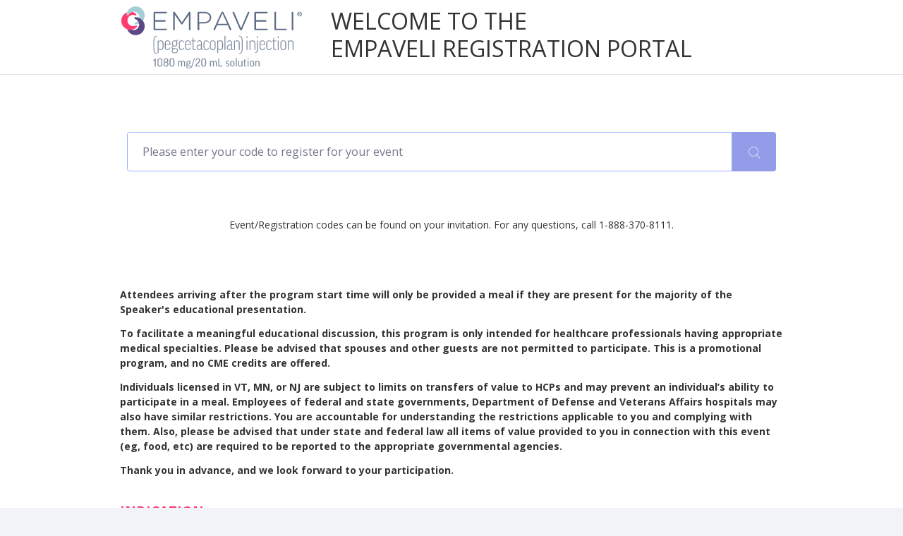

--- FILE ---
content_type: text/html
request_url: https://apellis.conveenonline.com/empaveli-eb84675e-c4a4-4d42-9819-61ce17c5e5b0/
body_size: 1329
content:
<!DOCTYPE html><html lang="en" dir="ltr"><head prefix="og: http://ogp.me/ns#">
    <meta charset="utf-8">
    <title>WeConvEEn - Energizing Engagement</title>
    <base href="/">

    <meta property="og:title" content="WeConvEEn">
    <meta property="og:image" content="">
    <meta property="og:description" content="WeConvEEn - Energizing Engagement">
    <meta property="og:url" content="">

    <meta http-equiv="X-UA-Compatible" content="IE=edge">
    <meta name="viewport" content="width=device-width, initial-scale=1">
    <meta name="author" content="">
    <meta name="description" content="">
    <link rel="icon" type="image/x-icon" href="favicon.ico">
<style>@charset "UTF-8";@@ -1,776+0,0 @@ .ui-grid{clear:both;padding:0;margin:0}:root{--layer-0:#fff;--layer-1:#f4f4f4;--layer-2:#eaeaea;--text-color:#333;--text-color-secondary:#848484;--primary-color:#007ad9;--primary-color-text:#fff}*{box-sizing:border-box}body ::-webkit-input-placeholder{color:#666}body :-moz-placeholder,body ::-moz-placeholder{color:#666}body :-ms-input-placeholder{color:#666}@media screen and (-webkit-min-device-pixel-ratio:0){}.la-2x{font-size:2em}@media screen and (-webkit-min-device-pixel-ratio:0){}@media screen and (-webkit-min-device-pixel-ratio:0){}:root{--header-color:#007ad9}html body{color:#48465b;color:#333;font-weight:400}</style><link rel="stylesheet" href="styles.7b451d6b1536d5a705c5.css" media="print" onload="this.media='all'"><noscript><link rel="stylesheet" href="styles.7b451d6b1536d5a705c5.css"></noscript><style>
    .loading-init .overlay {
        position: fixed;
        top: 0;
        left: 0;
        width: 100%;
        height: 100%;
        z-index: 99999 !important;
        background-color: rgba(51, 51, 51, 0.8);
    }

    .loading-init .la-ball-clip-rotate {
        color: rgb(91, 167, 234);
        top: 50%;
        left: 50%;
        margin: 0;
        position: absolute;
        -webkit-transform: translate(-50%, -50%);
        transform: translate(-50%, -50%);
        width: 64px;
        height: 64px;
        display: block;
        font-size: 0;
        box-sizing: border-box;
    }

    .la-ball-clip-rotate>div {
        display: inline-block;
        float: none;
        border: 2px solid currentColor;
        background: 0 0;
        border-bottom-color: transparent;
        border-radius: 100%;
        -webkit-animation: .75s linear infinite ball-clip-rotate;
        animation: .75s linear infinite ball-clip-rotate;
        width: 64px;
        height: 64px;
        border-width: 4px;
    }

    .overlay .loading-text {
        position: absolute;
        top: 60%;
        left: 50%;
        -webkit-transform: translate(-50%, -60%);
        transform: translate(-50%, -60%);
        z-index: 99999 !important;
        font-family: Arial, sans-serif !important;
        color: #D7D7D7;
        font-size: 14px !important;
        text-align: center;
    }
    @-webkit-keyframes ball-clip-rotate {
        0% {
            -webkit-transform: rotate(0);
            transform: rotate(0)
        }
        50% {
            -webkit-transform: rotate(180deg);
            transform: rotate(180deg)
        }
        100% {
            -webkit-transform: rotate(360deg);
            transform: rotate(360deg)
        }
    }

    @keyframes ball-clip-rotate {
        0% {
            -webkit-transform: rotate(0);
            transform: rotate(0)
        }
        50% {
            -webkit-transform: rotate(180deg);
            transform: rotate(180deg)
        }
        100% {
            -webkit-transform: rotate(360deg);
            transform: rotate(360deg)
        }
    }
</style></head>


<body>
    <div id="sisenseApp"></div>
    <app-root>
        <div class="loading-init">
            <div class="overlay">
                <div class="la-ball-clip-rotate la-2x">
                    <div></div>
                </div>
                <div class="loading-text">Bootstrapping</div>
            </div>
        </div>
    </app-root>
    
<script src="runtime.9d52ffbcd9b71eccf9f4.js" defer></script><script src="polyfills-es5.952fc7ff79f9e73b6248.js" nomodule defer></script><script src="polyfills.e6aae3c7b8394352cc7a.js" defer></script><script src="scripts.e3658070b4805a41ff9a.js" defer></script><script src="main.d4a4b58e4859a62e4783.js" defer></script>

</body></html>

--- FILE ---
content_type: text/css
request_url: https://apellis.conveenonline.com/assets/primeng/datatable/css/primeng.datatable.min.css
body_size: 941
content:
.primeng-datatable-container {
  width: 100%;
}
.primeng-datatable-container .ui-table div.ui-chkbox-box {
  display: inline-block !important;
  position: relative !important;
  cursor: pointer !important;
  font-size: 1rem !important;
  transition: all 0.3s !important;
}
.primeng-datatable-container .ui-table div.ui-chkbox-box span {
  display: block;
  border-radius: 3px;
  background: 0 0;
  position: absolute;
  height: 18px;
  width: 18px;
  margin: -1px 0px 0px -1.5px;
}
.primeng-datatable-container .ui-table div.ui-chkbox-box span.fa-check:before {
  margin-left: -3px;
  font-size: 12px !important;
  top: -2px !important;
  position: relative;
}
.primeng-datatable-container .ui-table th {
  font-family: "Poppins", "Roboto";
  border: none !important;
  padding: 10px 0px 10px 10px !important;
  text-align: left;
  font-weight: 600 !important;
}
.primeng-datatable-container .ui-table td {
  font-family: "Poppins", "Roboto";
  border: none !important;
  padding: 8px 10px !important;
}
.primeng-datatable-container .ui-table table {
  table-layout: fixed;
}
.primeng-datatable-container .ui-table table th,
.primeng-datatable-container .ui-table table td {
  overflow-wrap: break-word;
}
.primeng-datatable-container .ui-table table td .dropdown-menu li {
  white-space: nowrap;
}
.primeng-datatable-container .ui-table table thead tr {
  vertical-align: middle !important;
}
.primeng-datatable-container .ui-table table thead tr th {
  font-size: 14px;
  font-family: Poppins;
  font-weight: 300;
  line-height: 21px;
  vertical-align: middle;
}
.primeng-datatable-container .ui-table table tbody {
  border: none !important;
}
.primeng-datatable-container .ui-table table tbody tr.ui-widget-content {
  border: none !important;
}
.primeng-datatable-container .ui-table table tbody tr td:last-child {
  border-right: 0 !important;
}
.primeng-datatable-container .primeng-paging-container {
  padding: 6px;
  border-top: 0;
}
.primeng-datatable-container .primeng-paging-container .ui-paginator {
  text-align: right;
  border: none !important;
  background-color: transparent;
}
.primeng-datatable-container .primeng-paging-container .ui-paginator span {
  padding: 0px;
}
.primeng-datatable-container .primeng-paging-container .ui-paginator span a {
  padding-top: 11px;
  cursor: pointer !important;
  margin-right: 5px !important;
}
.primeng-datatable-container .primeng-paging-container .ui-paginator span a:last-child {
  margin-right: 0px !important;
}
.primeng-datatable-container .primeng-paging-container .ui-paginator .ui-dropdown {
  border: 1px solid #d6d6d6;
  height: 35px;
  min-width: 60px;
}
.primeng-datatable-container .primeng-paging-container .ui-paginator a {
  display: inline-block;
  cursor: pointer !important;
  height: 35px;
  width: 35px;
  padding: 0;
  padding-top: 8px;
  -webkit-border-radius: 50%;
  -moz-border-radius: 50%;
  -ms-border-radius: 50%;
  -o-border-radius: 50%;
  border-radius: 50%;
  position: relative;
  -webkit-justify-content: center;
  -moz-justify-content: center;
  -ms-justify-content: center;
  justify-content: center;
  -webkit-align-items: center;
  -moz-align-items: center;
  -ms-align-items: center;
  align-items: center;
  text-align: center;
  font-size: 1rem;
  line-height: 1rem;
  font-weight: 400;
  opacity: 1 !important;
}
.primeng-datatable-container .primeng-paging-container .ui-paginator a.ui-paginator-first span.fa-step-backward:before {
  content: "\f100" !important;
}
.primeng-datatable-container .primeng-paging-container .ui-paginator a.ui-paginator-prev span.fa-backward:before {
  content: "\f104" !important;
}
.primeng-datatable-container .primeng-paging-container .ui-paginator a.ui-paginator-next span.fa-forward:before {
  content: "\f105" !important;
}
.primeng-datatable-container .primeng-paging-container .ui-paginator a.ui-paginator-last span.fa-step-forward:before {
  content: "\f101" !important;
}
.primeng-datatable-container .primeng-paging-container .ui-paginator .ui-paginator-rpp-options {
  float: left;
  margin-left: 100px;
}
.primeng-datatable-container .ui-paginator .ui-paginator-page,
.primeng-datatable-container .ui-paginator .ui-paginator-pages,
.primeng-datatable-container .ui-paginator .ui-paginator-next,
.primeng-datatable-container .ui-paginator .ui-paginator-last,
.primeng-datatable-container .ui-paginator .ui-paginator-first,
.primeng-datatable-container .ui-paginator .ui-paginator-prev,
.primeng-datatable-container .ui-paginator .ui-paginator-current {
  height: 2.5em;
}
.primeng-datatable-container .total-records-count {
  float: left;
  position: relative;
  bottom: 26px;
}
.primeng-datatable-container .ui-table-footer {
  text-align: left;
  border-top: 0;
  padding: 0.75em 1.25em !important;
}
.primeng-datatable-container .ui-table-resizable {
  padding-bottom: 0px !important;
}
.primeng-datatable-container .ui-table-loading-content {
  display: none;
}
.primeng-datatable-container .ui-table-scrollable-header {
  border: 0;
}
.primeng-datatable-container .primeng-no-data {
  border: 1px solid #f4f5f8;
  padding: 10px;
  text-align: center;
}
.dropdown-menu > .dropdown-item,
.dropdown-menu > li > a {
  white-space: nowrap;
}
.primeng-datatable-container .ui-paginator div.ui-dropdown-items-wrapper {
  overflow-y: auto !important;
  overflow-x: hidden !important;
  min-width: 65px !important;
}
.primeng-datatable-container .ui-table tr:nth-child(even).ui-state-highlight {
  background-color: #fff !important;
  color: #333 !important;
}
.primeng-datatable-container .ui-table tr:nth-child(odd).ui-state-highlight {
  background-color: #eaeaea;
  color: #333;
}
.ui-table .ui-sortable-column .ui-sortable-column-icon {
  font-size: 0.85rem;
  opacity: 0.5;
}


--- FILE ---
content_type: text/css
request_url: https://apellis.conveenonline.com/assets/common/styles/metronic-customize.min.css
body_size: 501
content:
.input-group span.input-group-btn button {
  border-bottom-right-radius: 3.5px;
  border-bottom-left-radius: 0px;
  border-top-right-radius: 3.5px;
  border-top-left-radius: 0px;
}
.input-group span.input-group-btn button i {
  font-size: 1rem;
  color: white;
  padding-right: 0px;
}
html[dir=rtl] .input-group span.input-group-btn button {
  border-bottom-right-radius: 0px;
  border-bottom-left-radius: 3.5px;
  border-top-right-radius: 0px;
  border-top-left-radius: 3.5px;
}
.small-profile-pic {
  height: 30px;
}
.easy-pie-chart {
  text-align: center;
}
.easy-pie-chart .number {
  font-size: 14px !important;
  font-weight: 300;
  margin: 0 auto;
  position: relative;
  text-align: center;
  width: 75px;
  height: 75px;
  line-height: 75px;
}
.easy-pie-chart .number canvas {
  position: absolute;
  top: 0;
  left: 0;
}
.easy-pie-chart .title {
  display: block;
  text-align: center;
  font-weight: 300;
  font-size: 16px;
  margin-top: 5px;
  margin-bottom: 10px;
}
.easy-pie-chart .title:hover {
  text-decoration: none;
}
.easy-pie-chart .title > i {
  margin-top: 5px;
}
.modal .modal-content .modal-header .close:before {
  cursor: pointer !important;
}
.kt-badge.kt-badge--inline {
  border-radius: 2px;
}
.kt-header__topbar-user {
  display: flex;
}
.mobile-subscription-warning {
  background-color: #fff;
}
.kt-quick-panel {
  overflow-y: hidden !important;
}
.kt-grid.kt-grid--hor.kt-grid--root {
  height: 100vh;
}
.form-control:disabled {
  background-color: #f4f4f4 !important;
}
.unread-notification {
  color: #e74c3c !important;
}
.swal2-container {
  cursor: pointer;
}
.dropdown-menu,
bs-dropdown-container {
  z-index: 101 !important;
}
.menuSearchBarInput {
  font-family: "Poppins" !important;
  border-radius: 5px !important;
  height: 40px !important;
  margin-left: 14px !important;
  padding-left: 36px !important;
}
.menuSearchBarContainer::before {
  content: "\f2eb";
  position: absolute;
  left: 28px;
  top: 13px;
  z-index: 234234234;
  display: inline-block;
  font: normal normal normal 16px/1 "LineAwesome";
  font-size: inherit;
  text-decoration: inherit;
  text-rendering: optimizeLegibility;
  text-transform: none;
}
.kt-header__topbar .dropdown-toggle::after {
  display: none;
}


--- FILE ---
content_type: text/css
request_url: https://apellis.conveenonline.com/assets/common/styles/themes/default/metronic-customize.min.css
body_size: 132
content:
.kt-header-mobile .kt-header__brand-logo-default {
  height: 52px !important;
  padding-top: 10px;
  padding-bottom: 10px;
}
.cc-window {
  background-color: #282a3a;
}
.cc-btn {
  background-color: #5867dd;
  border-color: #5867dd;
  color: #ffffff;
}
.cc-message {
  color: #fefefe;
}
.kt-head--skin-dark {
  background-color: #1a1a27;
}
body.kt-aside--static .kt-aside-menu {
  margin-top: 75px;
}
.kt-header__topbar .subscription-warning {
  padding-top: 23px;
}
.unread-notification-count {
  position: absolute;
  top: 13px;
  right: 3px;
}
.menuSearchBarContainer {
  width: calc(100% - 20px);
  margin: 10px;
}
.menuSearchBarInput {
  width: 214px !important;
}
.kt-aside-menu-dark .menuSearchBarInput {
  background-color: #12121e !important;
  border: 1px solid #2c2d44 !important;
  color: #9899ac !important;
}
.kt-aside-menu-dark .menuSearchBarInput:focus {
  border-color: #7380fc !important;
  color: #fff !important;
}
body.kt-aside--minimize .menuSearchBarContainer {
  display: none;
}


--- FILE ---
content_type: text/css
request_url: https://apellis.conveenonline.com/assets/common/styles/metronic-customize-angular.min.css
body_size: -186
content:
footer-bar {
  z-index: 100 !important;
}
app-root {
  display: flex;
  flex: 1;
  flex-direction: column;
}
app-root > ng-component {
  display: flex;
  flex: 1;
  flex-direction: column;
}


--- FILE ---
content_type: text/css
request_url: https://apellis.conveenonline.com/assets/metronic/themes/default/css/skins/header/base/light.min.css
body_size: 481
content:
@media (min-width: 1025px) {
  .kt-header {
    background-color: #ffffff;
    border-bottom: 1px solid #eff0f6;
  }
  .kt-header--fixed:not(.kt-subheader--fixed) .kt-header {
    border-bottom: 0;
    -webkit-box-shadow: 0px 0px 40px 0px rgba(82, 63, 105, 0.1);
    box-shadow: 0px 0px 40px 0px rgba(82, 63, 105, 0.1);
  }
  .kt-header .kt-header-menu .kt-menu__nav > .kt-menu__item > .kt-menu__link {
    border-radius: 4px !important;
  }
  .kt-header .kt-header-menu .kt-menu__nav > .kt-menu__item > .kt-menu__link .kt-menu__link-text {
    color: #6c7293;
    font-weight: 500;
  }
  .kt-header .kt-header-menu .kt-menu__nav > .kt-menu__item > .kt-menu__link .kt-menu__hor-arrow {
    color: #c8cde8;
  }
  .kt-header .kt-header-menu .kt-menu__nav > .kt-menu__item > .kt-menu__link .kt-menu__hor-icon {
    color: #c8cde8;
  }
  .kt-header .kt-header-menu .kt-menu__nav > .kt-menu__item.kt-menu__item--here > .kt-menu__link,
  .kt-header .kt-header-menu .kt-menu__nav > .kt-menu__item.kt-menu__item--active > .kt-menu__link,
  .kt-header .kt-header-menu .kt-menu__nav > .kt-menu__item:hover > .kt-menu__link {
    background-color: rgba(77, 89, 149, 0.06);
  }
  .kt-header .kt-header-menu .kt-menu__nav > .kt-menu__item.kt-menu__item--here > .kt-menu__link .kt-menu__link-text,
  .kt-header .kt-header-menu .kt-menu__nav > .kt-menu__item.kt-menu__item--active > .kt-menu__link .kt-menu__link-text,
  .kt-header .kt-header-menu .kt-menu__nav > .kt-menu__item:hover > .kt-menu__link .kt-menu__link-text {
    color: #5d78ff;
  }
  .kt-header .kt-header-menu .kt-menu__nav > .kt-menu__item.kt-menu__item--here > .kt-menu__link .kt-menu__hor-arrow,
  .kt-header .kt-header-menu .kt-menu__nav > .kt-menu__item.kt-menu__item--active > .kt-menu__link .kt-menu__hor-arrow,
  .kt-header .kt-header-menu .kt-menu__nav > .kt-menu__item:hover > .kt-menu__link .kt-menu__hor-arrow {
    color: #5d78ff;
  }
  .kt-header .kt-header-menu .kt-menu__nav > .kt-menu__item.kt-menu__item--here > .kt-menu__link .kt-menu__hor-icon,
  .kt-header .kt-header-menu .kt-menu__nav > .kt-menu__item.kt-menu__item--active > .kt-menu__link .kt-menu__hor-icon,
  .kt-header .kt-header-menu .kt-menu__nav > .kt-menu__item:hover > .kt-menu__link .kt-menu__hor-icon {
    color: #5d78ff;
  }
}
.kt-aside-secondary--enabled .kt-header .kt-header__topbar {
  padding-right: 0;
}
.kt-header .kt-header__topbar .kt-header__topbar-item .kt-header__topbar-icon i {
  -webkit-transition: all 0.3s;
  transition: all 0.3s;
  color: #c8cad5;
}
.kt-header .kt-header__topbar .kt-header__topbar-item .kt-header__topbar-icon svg g [fill] {
  fill: #5d78ff;
}
.kt-header .kt-header__topbar .kt-header__topbar-item.kt-header__topbar-item--user .kt-header__topbar-user .kt-header__topbar-welcome {
  -webkit-transition: all 0.3s;
  transition: all 0.3s;
  color: #959cb6;
}
.kt-header .kt-header__topbar .kt-header__topbar-item.kt-header__topbar-item--user .kt-header__topbar-user .kt-header__topbar-username {
  -webkit-transition: all 0.3s;
  transition: all 0.3s;
  color: #6c7293;
}
.kt-header .kt-header__topbar .kt-header__topbar-item.kt-header__topbar-item--user .kt-header__topbar-user .kt-badge.kt-badge--username {
  height: 35px;
  width: 35px;
  font-size: 1.4rem;
  font-weight: 600;
}
.kt-header .kt-header__topbar .kt-header__topbar-item.kt-header__topbar-item--quick-panel .kt-header__topbar-icon i {
  color: #c8cad5;
}
.kt-header .kt-header__topbar .kt-header__topbar-item:hover .kt-header__topbar-icon,
.kt-header .kt-header__topbar .kt-header__topbar-item.show .kt-header__topbar-icon {
  -webkit-transition: all 0.3s;
  transition: all 0.3s;
  background-color: rgba(77, 89, 149, 0.06);
}
.kt-header .kt-header__topbar .kt-header__topbar-item:hover .kt-header__topbar-icon i,
.kt-header .kt-header__topbar .kt-header__topbar-item.show .kt-header__topbar-icon i {
  -webkit-transition: all 0.3s;
  transition: all 0.3s;
  color: #5d78ff;
}
.kt-header .kt-header__topbar .kt-header__topbar-item:hover.kt-header__topbar-item--user .kt-header__topbar-user,
.kt-header .kt-header__topbar .kt-header__topbar-item.show.kt-header__topbar-item--user .kt-header__topbar-user {
  -webkit-transition: all 0.3s;
  transition: all 0.3s;
  background-color: rgba(77, 89, 149, 0.06);
}
.kt-aside-secondary--enabled .kt-header .kt-header__topbar .kt-header__topbar-item:hover.kt-header__topbar-item--quick-panel,
.kt-aside-secondary--enabled .kt-header .kt-header__topbar .kt-header__topbar-item.show.kt-header__topbar-item--quick-panel {
  -webkit-transition: all 0.3s;
  transition: all 0.3s;
  background-color: #5d78ff;
}
.kt-aside-secondary--enabled .kt-header .kt-header__topbar .kt-header__topbar-item:hover.kt-header__topbar-item--quick-panel .kt-header__topbar-icon,
.kt-aside-secondary--enabled .kt-header .kt-header__topbar .kt-header__topbar-item.show.kt-header__topbar-item--quick-panel .kt-header__topbar-icon {
  -webkit-transition: all 0.3s;
  transition: all 0.3s;
  background-color: transparent !important;
}
.kt-aside-secondary--enabled .kt-header .kt-header__topbar .kt-header__topbar-item:hover.kt-header__topbar-item--quick-panel .kt-header__topbar-icon i,
.kt-aside-secondary--enabled .kt-header .kt-header__topbar .kt-header__topbar-item.show.kt-header__topbar-item--quick-panel .kt-header__topbar-icon i {
  -webkit-transition: all 0.3s;
  transition: all 0.3s;
  color: #ffffff;
}
.kt-header .kt-header__topbar .kt-header__topbar-item.kt-header__topbar-item--search .kt-input-icon .kt-input-icon__icon i {
  color: #74788d;
}
@media (max-width: 1024px) {
  .kt-header-mobile {
    -webkit-box-shadow: 0px 0px 40px 0px rgba(82, 63, 105, 0.1);
    box-shadow: 0px 0px 40px 0px rgba(82, 63, 105, 0.1);
  }
  .kt-header__topbar {
    background-color: #ffffff;
    -webkit-box-shadow: none;
    box-shadow: none;
  }
  .kt-header__topbar--mobile-on .kt-header-mobile {
    -webkit-box-shadow: none;
    box-shadow: none;
    border-bottom-color: transparent;
  }
  .kt-header__topbar--mobile-on .kt-header__topbar {
    -webkit-box-shadow: 0px 0px 40px 0px rgba(82, 63, 105, 0.1);
    box-shadow: 0px 0px 40px 0px rgba(82, 63, 105, 0.1);
    border-top: 1px solid #ebedf2;
  }
}


--- FILE ---
content_type: text/css
request_url: https://apellis.conveenonline.com/assets/metronic/themes/default/css/skins/brand/light.min.css
body_size: 78
content:
@media (min-width: 1025px) {
  .kt-aside__brand {
    background-color: #ffffff;
    -webkit-box-shadow: none;
    box-shadow: none;
  }
  .kt-aside__brand .kt-aside__brand-tools svg g [fill] {
    fill: #5d78ff;
  }
}
@media (max-width: 1024px) {
  .kt-header-mobile {
    background-color: #ffffff;
    border-bottom: 1px solid #eff0f6;
  }
  .kt-header-mobile--fixed.kt-header--minimize .kt-header-mobile {
    border-bottom: 0;
    -webkit-box-shadow: 0px 1px 9px -3px rgba(0, 0, 0, 0.1);
    box-shadow: 0px 1px 9px -3px rgba(0, 0, 0, 0.1);
  }
  .kt-header__topbar--mobile-on .kt-header-mobile {
    -webkit-box-shadow: none;
    box-shadow: none;
  }
  .kt-header-mobile .kt-header-mobile__toolbar .kt-header-mobile__toggler span {
    background: #b4b8ce;
  }
  .kt-header-mobile .kt-header-mobile__toolbar .kt-header-mobile__toggler span::before,
  .kt-header-mobile .kt-header-mobile__toolbar .kt-header-mobile__toggler span::after {
    background: #b4b8ce;
  }
  .kt-header-mobile .kt-header-mobile__toolbar .kt-header-mobile__toggler:hover span {
    background: #5d78ff;
  }
  .kt-header-mobile .kt-header-mobile__toolbar .kt-header-mobile__toggler:hover span::before,
  .kt-header-mobile .kt-header-mobile__toolbar .kt-header-mobile__toggler:hover span::after {
    background: #5d78ff;
  }
  .kt-header-mobile .kt-header-mobile__toolbar .kt-header-mobile__toggler.kt-header-mobile__toggler--active span {
    background: #5d78ff;
  }
  .kt-header-mobile .kt-header-mobile__toolbar .kt-header-mobile__toggler.kt-header-mobile__toggler--active span::before,
  .kt-header-mobile .kt-header-mobile__toolbar .kt-header-mobile__toggler.kt-header-mobile__toggler--active span::after {
    background: #5d78ff;
  }
  .kt-header-mobile .kt-header-mobile__toolbar .kt-header-mobile__topbar-toggler i {
    color: #b4b8ce;
  }
  .kt-header-mobile .kt-header-mobile__toolbar .kt-header-mobile__topbar-toggler.kt-header-mobile__topbar-toggler--active i,
  .kt-header-mobile .kt-header-mobile__toolbar .kt-header-mobile__topbar-toggler:hover i {
    color: #5d78ff;
  }
}


--- FILE ---
content_type: application/javascript
request_url: https://apellis.conveenonline.com/25410.a6c6d07b757aa3b3fc20.js
body_size: 8095
content:
"use strict";(self.webpackChunkabp_zero_template=self.webpackChunkabp_zero_template||[]).push([[25410],{25410:function(z,u,o){o.r(u),o.d(u,{LandingPagesEmpaveli2Module:function(){return k}});var i,g=o(93695),h=o(66640),m=o(61511),l=o(9329),Z=o(61840),v=o(36796),A=o(11018),f=o(58134),y=o(57008),T=o(43835),e=o(56647),E=o(66656),U=(i=function(n,t){return(i=Object.setPrototypeOf||{__proto__:[]}instanceof Array&&function(a,r){a.__proto__=r}||function(a,r){for(var c in r)Object.prototype.hasOwnProperty.call(r,c)&&(a[c]=r[c])})(n,t)},function(n,t){if("function"!=typeof t&&null!==t)throw new TypeError("Class extends value "+String(t)+" is not a constructor or null");function a(){this.constructor=n}i(n,t),n.prototype=null===t?Object.create(t):(a.prototype=t.prototype,new a)});function b(i,n){if(1&i){var t=e.EpF();e.TgZ(0,"span"),e._uU(1," Apellis Pharmaceuticals, Inc., our affiliates, and our service providers will use the information you provide for the registration and participation in the Apellis Educational programs you choose for the individual whose information is entered into this form. Our "),e.TgZ(2,"a",52),e.NdJ("click",function(){return e.CHM(t),e.oxw()._landingService.privacyClicked()}),e._uU(3,"Privacy Policy"),e.qZA(),e._uU(4," further governs the use of information you provide. "),e._UZ(5,"br"),e._UZ(6,"br"),e.qZA()}}var P=function(i){function n(t,a,r,c){var s=i.call(this,t)||this;return s._landingService=a,s.route=r,s.router=c,s.remoteServiceBaseUrl=y.g.remoteServiceBaseUrl,s.showWelcomeText=!0,s.isAttendeeRegistered=!1,s.apellisTermText=!1,s.router.events.pipe((0,T.h)(function(p){return p instanceof l.m2})).subscribe(function(p){var d=p.url.split("/");s.showWelcomeText=!(d.length>2),s.apellisTermText=!!d.includes("register"),s.isAttendeeRegistered=!(!d.includes("registered")&&!d.includes("declined"))}),s}return U(n,i),n.prototype.ngOnInit=function(){this._landingService.privacyURL="https://apellis.com/privacy-policy/",this._landingService.termsURL="https://apellis.com/terms-of-use/"},n.\u0275fac=function(a){return new(a||n)(e.Y36(e.zs3),e.Y36(E.U),e.Y36(l.gz),e.Y36(l.F0))},n.\u0275cmp=e.Xpm({type:n,selectors:[["ng-component"]],features:[e.qOj],decls:186,vars:3,consts:[[1,"landing-pages","d-flex","flex-column"],[1,"navbar","navbar-light","bg-white","border-bottom","d-block"],[1,"container","d-flex","justify-content-start"],["alt","Empaveli logo image","width","260","height","92",1,"mb-3","mb-lg-0",3,"src"],[1,"ml-lg-5"],[1,"text-left"],[1,"flex-grow-1"],[1,"container"],[1,"row","align-items-center"],[1,"col-xl-12"],[1,"Headerbody"],[4,"ngIf"],[1,"container","my-5"],[1,"row"],[1,"col","isi-content"],[1,"hide-on-close"],[1,"font-weight-bold"],[1,"first-paragraph"],[1,"pink"],[1,"full-expanded-visible"],[1,"bordered"],[1,"semibold","text-center"],[1,"more-margin","bold"],[1,"semibold","li-mb-3"],[1,"semibold"],[1,"li-mb-3"],["target","_blank","href","http://empavelirems.com/"],[1,"note"],["href","https://pi.apellis.com/files/PI_Empaveli.pdf","target","_blank","rel","noopener noreferrer"],["href","https://pi.apellis.com/files/MedGuide_Empaveli.pdf","target","_blank","rel","noopener noreferrer"],[1,"p-3","border-top"],[1,"row","mb-3"],[1,"col-6","col-md-8"],[1,"col-6","col-md-4","text-right"],["href","https://apellis.com/privacy-policy/","target","_blank","rel","noopener noreferrer",1,"pink"],["href","https://apellis.com/contact-us/","target","_blank","rel","noopener noreferrer",1,"pink"],[1,"col-12","col-md-2"],[1,"mx-auto","mx-md-0","mb-3",2,"width","130px","max-width","100%"],["viewBox","0 0 364.15 116.73","xmlns","http://www.w3.org/2000/svg",1,"c-site-nav__logo"],[1,"c-site-nav__logo-text"],["d","m0 90.37 36.76-87.89h7.06l36.77 87.89h-9.29l-11.38-27.49h-39.49l-11.27 27.49zm40.36-77.74-18.08 43.45h35.65z"],["d","m121.61 91.6a25.7 25.7 0 0 1 -14.48-4.14 32.82 32.82 0 0 1 -10.13-10.46v39.73h-8.44v-90.86h7.55v12.51a31.22 31.22 0 0 1 10.27-9.85 26.35 26.35 0 0 1 13.74-3.77 27.38 27.38 0 0 1 12.32 2.79 31.37 31.37 0 0 1 9.72 7.45 35.6 35.6 0 0 1 8.66 23.21 39.13 39.13 0 0 1 -2.1 12.88 33 33 0 0 1 -6 10.64 28.7 28.7 0 0 1 -9.28 7.24 26.23 26.23 0 0 1 -11.82 2.66m-2.35-7.42a19.83 19.83 0 0 0 9.4-2.23 23.56 23.56 0 0 0 7.24-5.88 26.37 26.37 0 0 0 4.65-8.29 29.22 29.22 0 0 0 1.61-9.6 26.71 26.71 0 0 0 -1.86-9.9 27.37 27.37 0 0 0 -5.08-8.31 24.19 24.19 0 0 0 -7.62-5.7 21.66 21.66 0 0 0 -9.47-2.1 18.88 18.88 0 0 0 -6.68 1.3 29.24 29.24 0 0 0 -6.56 3.5 23 23 0 0 0 -5.27 5 13.7 13.7 0 0 0 -2.63 6.16v19.84a29.49 29.49 0 0 0 3.78 6.44 26.91 26.91 0 0 0 5.2 5.14 24.51 24.51 0 0 0 6.31 3.4 20.21 20.21 0 0 0 7 1.24"],["d","m190.74 91.6a31.35 31.35 0 0 1 -23.27-10 33.7 33.7 0 0 1 -6.74-10.71 34.78 34.78 0 0 1 -2.42-13 34.06 34.06 0 0 1 2.42-12.81 32.42 32.42 0 0 1 6.74-10.52 32.78 32.78 0 0 1 10.21-7.18 31.47 31.47 0 0 1 36 7.24 34 34 0 0 1 8.91 23.15q0 1-.06 2a6.81 6.81 0 0 1 -.19 1.36h-55.12a27.26 27.26 0 0 0 2.42 9.6 26.78 26.78 0 0 0 5.2 7.61 22.65 22.65 0 0 0 7.3 5 22 22 0 0 0 8.85 1.8 23.28 23.28 0 0 0 6.32-.87 24.66 24.66 0 0 0 5.69-2.27 20.06 20.06 0 0 0 4.64-3.65 16.37 16.37 0 0 0 3.16-4.77l7.3 2a21.29 21.29 0 0 1 -4.21 6.5 29.48 29.48 0 0 1 -6.31 5.08 31.34 31.34 0 0 1 -7.92 3.34 34.06 34.06 0 0 1 -8.92 1.17m23.77-36.88a26.07 26.07 0 0 0 -2.41-9.47 25.77 25.77 0 0 0 -5.2-7.37 23 23 0 0 0 -7.37-4.83 23.81 23.81 0 0 0 -17.82 0 23 23 0 0 0 -7.37 4.83 23.76 23.76 0 0 0 -5.07 7.43 27.9 27.9 0 0 0 -2.27 9.34z"],["d","m233 0h8.42v75.76a7.73 7.73 0 0 0 2 5.63 7.41 7.41 0 0 0 5.57 2 16.55 16.55 0 0 0 3.22-.37 20 20 0 0 0 3.47-1l1.48 6.81a27.59 27.59 0 0 1 -5.75 1.61 33.83 33.83 0 0 1 -5.88.62q-5.82 0-9.16-3.28t-3.37-9.17z"],["d","m263 0h8.41v75.76a7.69 7.69 0 0 0 2 5.63 7.37 7.37 0 0 0 5.56 2 16.55 16.55 0 0 0 3.22-.37 20 20 0 0 0 3.47-1l1.49 6.81a27.7 27.7 0 0 1 -5.76 1.61 33.83 33.83 0 0 1 -5.88.62q-5.82 0-9.16-3.28t-3.35-9.17z"],["d","m293.6 25.87h8.42v64.49h-8.42z"],["d","m339 91.6a44.93 44.93 0 0 1 -14.74-2.47 35.43 35.43 0 0 1 -12.35-7.13l3.84-5.69a41.73 41.73 0 0 0 11.08 6.68 32.45 32.45 0 0 0 12.07 2.23q7.8 0 12.44-3.16a10.19 10.19 0 0 0 4.66-9.06 7.82 7.82 0 0 0 -1.23-4.52 10.78 10.78 0 0 0 -3.66-3.16 28.38 28.38 0 0 0 -6.11-2.32c-2.44-.7-5.26-1.43-8.48-2.17q-5.57-1.35-9.66-2.72a29.34 29.34 0 0 1 -6.74-3.1 11 11 0 0 1 -4-4.27 13.84 13.84 0 0 1 -1.3-6.37 18.31 18.31 0 0 1 1.91-8.54 17.48 17.48 0 0 1 5.2-6.13 23.55 23.55 0 0 1 7.75-3.7 34.13 34.13 0 0 1 9.32-1.24 36.2 36.2 0 0 1 13.49 2.41 26.76 26.76 0 0 1 9.78 6.38l-4.09 5a22.57 22.57 0 0 0 -8.73-5.57 31.16 31.16 0 0 0 -10.7-1.86 26.8 26.8 0 0 0 -6.19.68 15 15 0 0 0 -5 2.17 10.62 10.62 0 0 0 -3.41 3.77 11.14 11.14 0 0 0 -1.24 5.39 8.84 8.84 0 0 0 .87 4.21 7.33 7.33 0 0 0 2.85 2.78 22.72 22.72 0 0 0 5 2.11c2 .62 4.47 1.26 7.37 1.92q6.18 1.49 10.89 3a34.89 34.89 0 0 1 7.86 3.46 13.64 13.64 0 0 1 4.76 4.83 13.83 13.83 0 0 1 1.61 6.94 16.82 16.82 0 0 1 -6.81 14.11q-6.76 5.11-18.31 5.11"],["d","m307.33 9.6a9.61 9.61 0 1 1 -9.6-9.6 9.6 9.6 0 0 1 9.6 9.6",1,"c-site-nav__logo-dot"],[1,"col-12","col-md-7"],[1,"text-center"],[1,"col-12","col-md-3","text-center"],["alt","Empaveli logo image","width","240","height","85",1,"ml-md-3",3,"src"],["href","javascript:void(0);",1,"text-black",3,"click"]],template:function(a,r){1&a&&(e.TgZ(0,"div",0),e.TgZ(1,"nav",1),e.TgZ(2,"div",2),e._UZ(3,"img",3),e.TgZ(4,"span",4),e.TgZ(5,"h1",5),e._uU(6,"WELCOME TO THE "),e._UZ(7,"br"),e._uU(8,"EMPAVELI REGISTRATION PORTAL"),e.qZA(),e.qZA(),e.qZA(),e.qZA(),e.TgZ(9,"div",6),e.TgZ(10,"div",7),e.TgZ(11,"div",8),e.TgZ(12,"div",9),e._UZ(13,"br"),e._UZ(14,"br"),e.TgZ(15,"div",10),e.YNc(16,b,7,0,"span",11),e.qZA(),e.qZA(),e.qZA(),e._UZ(17,"router-outlet"),e.qZA(),e.qZA(),e.TgZ(18,"div"),e.TgZ(19,"div",12),e.TgZ(20,"div",13),e.TgZ(21,"div",14),e.TgZ(22,"div",15),e.TgZ(23,"p",16),e._uU(24," Attendees arriving after the program start time will only be provided a meal if they are present for the majority of the Speaker's educational presentation. "),e.qZA(),e.TgZ(25,"p",16),e._uU(26,"To facilitate a meaningful educational discussion, this program is only intended for healthcare professionals having appropriate medical specialties. Please be advised that spouses and other guests are not permitted to participate. This is a promotional program, and no CME credits are offered. "),e.qZA(),e.TgZ(27,"p",16),e._uU(28," Individuals licensed in VT, MN, or NJ are subject to limits on transfers of value to HCPs and may prevent an individual\u2019s ability to participate in a meal. Employees of\nfederal and state governments, Department of Defense and Veterans Affairs hospitals may also have similar restrictions. You are accountable for understanding the\nrestrictions applicable to you and complying with them. Also, please be advised that under state and federal law all items of value provided to you in connection with\nthis event (eg, food, etc) are required to be reported to the appropriate governmental agencies. "),e.qZA(),e.TgZ(29,"p",16),e._uU(30,"Thank you in advance, and we look forward to your participation. "),e._UZ(31,"br"),e._UZ(32,"br"),e.qZA(),e.TgZ(33,"p",17),e.TgZ(34,"strong",18),e._uU(35," INDICATION "),e.qZA(),e.qZA(),e.TgZ(36,"p",19),e._uU(37,"EMPAVELI"),e.TgZ(38,"sup"),e._uU(39,"\xae"),e.qZA(),e._uU(40," (pegcetacoplan) is indicated for the treatment of adult patients with paroxysmal nocturnal hemoglobinuria (PNH)."),e.qZA(),e.TgZ(41,"p",17),e.TgZ(42,"strong",18),e._uU(43,"EMPAVELI IMPORTANT SAFETY INFORMATION "),e.qZA(),e.qZA(),e.qZA(),e.TgZ(44,"div",20),e.TgZ(45,"p",21),e.TgZ(46,"span",22),e._uU(47," WARNING: SERIOUS INFECTIONS CAUSED BY ENCAPSULATED BACTERIA "),e.qZA(),e.qZA(),e.TgZ(48,"p",16),e._uU(49," EMPAVELI, a complement inhibitor, increases the risk of serious infections, especially those caused by encapsulated bacteria, such as "),e.TgZ(50,"em"),e._uU(51,"Streptococcus pneumoniae, Neisseria meningitidis"),e.qZA(),e._uU(52,", and "),e.TgZ(53,"em"),e._uU(54,"Haemophilus influenzae"),e.qZA(),e._uU(55," type B. Life-threatening and fatal infections with encapsulated bacteria have occurred in patients treated with complement inhibitors. These infections may become rapidly life-threatening or fatal if not recognized and treated early. "),e.qZA(),e.TgZ(56,"ul",23),e.TgZ(57,"li"),e._uU(58,"Complete or update vaccination for encapsulated bacteria at least 2 weeks prior to the first dose of EMPAVELI, unless the risks of delaying therapy with EMPAVELI outweigh the risks of developing a serious infection. Comply with the most current Advisory Committee on Immunization Practices (ACIP) recommendations for vaccinations against encapsulated bacteria in patients receiving a complement inhibitor."),e.qZA(),e.TgZ(59,"li"),e._uU(60,"Patients receiving EMPAVELI are at increased risk for invasive disease caused by encapsulated bacteria, even if they develop antibodies following vaccination. Monitor patients for early signs and symptoms of serious infections and evaluate immediately if infection is suspected."),e.qZA(),e.qZA(),e.TgZ(61,"p",24),e._uU(62," Because of the risk of serious infections caused by encapsulated bacteria, EMPAVELI is available only through a restricted program under a Risk Evaluation and Mitigation Strategy (REMS) called the EMPAVELI REMS. "),e.qZA(),e.qZA(),e.TgZ(63,"p"),e.TgZ(64,"strong",18),e._uU(65," CONTRAINDICATIONS "),e.qZA(),e.qZA(),e.TgZ(66,"ul",25),e.TgZ(67,"li"),e._uU(68,"Hypersensitivity to pegcetacoplan or to any of the excipients"),e.qZA(),e.TgZ(69,"li"),e._uU(70,"For initiation in patients with unresolved serious infection caused by encapsulated bacteria including "),e.TgZ(71,"em"),e._uU(72,"Streptococcus pneumoniae"),e.qZA(),e._uU(73,", "),e.TgZ(74,"em"),e._uU(75,"Neisseria meningitidis"),e.qZA(),e._uU(76,", and "),e.TgZ(77,"em"),e._uU(78,"Haemophilus influenzae"),e.qZA(),e._uU(79," type B "),e.qZA(),e.qZA(),e.TgZ(80,"p"),e.TgZ(81,"strong",18),e._uU(82," WARNINGS AND PRECAUTIONS "),e.qZA(),e.qZA(),e.TgZ(83,"p",24),e._uU(84," Serious Infections Caused by Encapsulated Bacteria "),e.qZA(),e.TgZ(85,"p"),e._uU(86,"EMPAVELI, a complement inhibitor, increases a patient\u2019s susceptibility to serious, life-threatening, or fatal infections caused by encapsulated bacteria including "),e.TgZ(87,"em"),e._uU(88,"Streptococcus pneumoniae"),e.qZA(),e._uU(89,", "),e.TgZ(90,"em"),e._uU(91,"Neisseria meningitidis"),e.qZA(),e._uU(92," (caused by any serogroup, including non-groupable strains), and "),e.TgZ(93,"em"),e._uU(94,"Haemophilus influenzae"),e.qZA(),e._uU(95," type B. Life-threatening and fatal infections with encapsulated bacteria have occurred in both vaccinated and unvaccinated patients treated with complement inhibitors. The initiation of EMPAVELI treatment is contraindicated in patients with unresolved serious infection caused by encapsulated bacteria."),e.qZA(),e.TgZ(96,"p"),e._uU(97,"Complete or update vaccination against encapsulated bacteria at least 2 weeks prior to administration of the first dose of EMPAVELI, according to the most current ACIP recommendations for patients receiving a complement inhibitor. Revaccinate patients in accordance with ACIP recommendations considering the duration of therapy with EMPAVELI. Note that, ACIP recommends an administration schedule in patients receiving complement inhibitors that differs from the administration schedule in the vaccine prescribing information. If urgent EMPAVELI therapy is indicated in a patient who is not up to date with vaccines against encapsulated bacteria according to ACIP recommendations, provide the patient with antibacterial drug prophylaxis and administer these vaccines as soon as possible. The benefits and risks of treatment with EMPAVELI, as well as the benefits and risks of antibacterial drug prophylaxis in unvaccinated or vaccinated patients, must be considered against the known risks for serious infections caused by encapsulated bacteria. "),e.qZA(),e.TgZ(98,"p"),e._uU(99,"Vaccination does not eliminate the risk of serious encapsulated bacterial infections, despite development of antibodies following vaccination. Closely monitor patients for early signs and symptoms of serious infection and evaluate patients immediately if an infection is suspected. Inform patients of these signs and symptoms and instruct patients to seek immediate medical care if these signs and symptoms occur. Promptly treat known infections. Serious infection may become rapidly life-threatening or fatal if not recognized and treated early. Consider interruption of EMPAVELI in patients who are undergoing treatment for serious infections. "),e.qZA(),e.TgZ(100,"p"),e._uU(101,"EMPAVELI is available only through a restricted program under a REMS. "),e.qZA(),e.TgZ(102,"p",24),e._uU(103," EMPAVELI REMS "),e.qZA(),e.TgZ(104,"p"),e._uU(105,"EMPAVELI is available only through a restricted program under a REMS called EMPAVELI REMS, because of the risk of serious infections caused by encapsulated bacteria. Notable requirements of the EMPAVELI REMS include the following:"),e.qZA(),e.TgZ(106,"p"),e._uU(107,"Under the EMPAVELI REMS, prescribers must enroll in the program. Prescribers must counsel patients about the risks, signs, and symptoms of serious infections caused by encapsulated bacteria, provide patients with the REMS educational materials, ensure patients are vaccinated against encapsulated bacteria at least 2 weeks prior to the first dose of EMPAVELI, prescribe antibacterial drug prophylaxis if patients\u2019 vaccine status is not up to date and treatment must be started urgently, and provide instructions to always carry the Patient Safety Card both during treatment, as well as for 2 months following last dose of EMPAVELI. Pharmacies that dispense EMPAVELI must be certified in the EMPAVELI REMS and must verify prescribers are certified."),e.qZA(),e.TgZ(108,"p"),e._uU(109,"Further information is available at "),e.TgZ(110,"a",26),e.TgZ(111,"u"),e._uU(112,"www.empavelirems.com"),e.qZA(),e.qZA(),e._uU(113," or 1-888-343-7073."),e.qZA(),e.TgZ(114,"p",24),e._uU(115," Infusion-Related Reactions "),e.qZA(),e.TgZ(116,"p"),e._uU(117," Systemic hypersensitivity reactions (e.g., facial swelling, rash, urticaria, pyrexia) have occurred in patients treated with EMPAVELI. One patient (less than 1% in clinical studies) experienced a serious allergic reaction which resolved after treatment with antihistamines. If a severe hypersensitivity reaction (including anaphylaxis) occurs, discontinue EMPAVELI infusion immediately, institute appropriate treatment, per standard of care, and monitor until signs and symptoms are resolved. "),e.qZA(),e.TgZ(118,"p",24),e._uU(119," Monitoring PNH Manifestations after Discontinuation of EMPAVELI "),e.qZA(),e.TgZ(120,"p"),e._uU(121," After discontinuing treatment with EMPAVELI, closely monitor for signs and symptoms of hemolysis, identified by elevated LDH levels along with sudden decrease in PNH clone size or hemoglobin, or reappearance of symptoms such as fatigue, hemoglobinuria, abdominal pain, dyspnea, major adverse vascular events (including thrombosis), dysphagia, or erectile dysfunction. Monitor any patient who discontinues EMPAVELI for at least 8 weeks to detect hemolysis and other reactions. If hemolysis, including elevated LDH, occurs after discontinuation of EMPAVELI, consider restarting treatment with EMPAVELI. "),e.qZA(),e.TgZ(122,"p",24),e._uU(123," Interference with Laboratory Tests "),e.qZA(),e.TgZ(124,"p"),e._uU(125," There may be interference between silica reagents in coagulation panels and EMPAVELI that results in artificially prolonged activated partial thromboplastin time (aPTT); therefore, avoid the use of silica reagents in coagulation panels. "),e.qZA(),e.TgZ(126,"p"),e.TgZ(127,"strong",18),e._uU(128," ADVERSE REACTIONS "),e.qZA(),e.qZA(),e.TgZ(129,"p"),e._uU(130," Most common adverse reactions in patients with PNH (incidence \u226510%) were injection-site reactions, infections, diarrhea, abdominal pain, respiratory tract infection, pain in extremity, hypokalemia, fatigue, viral infection, cough, arthralgia, dizziness, headache, and rash. "),e.qZA(),e.TgZ(131,"p"),e.TgZ(132,"strong",18),e._uU(133," USE IN SPECIFIC POPULATIONS "),e.qZA(),e.qZA(),e.TgZ(134,"p",24),e._uU(135," Females of Reproductive Potential "),e.qZA(),e.TgZ(136,"p"),e._uU(137," EMPAVELI may cause embryo-fetal harm when administered to pregnant women. Pregnancy testing is recommended for females of reproductive potential prior to treatment with EMPAVELI. Advise female patients of reproductive potential to use effective contraception during treatment with EMPAVELI and for 40 days after the last dose. "),e.qZA(),e.TgZ(138,"div",27),e.TgZ(139,"strong"),e._uU(140," Please see full "),e.TgZ(141,"a",28),e.TgZ(142,"u"),e._uU(143,"Prescribing Information"),e.qZA(),e.qZA(),e._uU(144,", including Boxed WARNING regarding serious infections caused by encapsulated bacteria, and "),e.TgZ(145,"a",29),e.TgZ(146,"u"),e._uU(147,"Medication Guide"),e.qZA(),e.qZA(),e._uU(148,". "),e.qZA(),e.qZA(),e.qZA(),e.qZA(),e.qZA(),e.TgZ(149,"footer",30),e.TgZ(150,"div",7),e.TgZ(151,"div",31),e.TgZ(152,"div",32),e.TgZ(153,"p"),e.TgZ(154,"strong"),e._uU(155,"This site is intended for US healthcare professionals only"),e.qZA(),e.qZA(),e.qZA(),e.TgZ(156,"div",33),e.TgZ(157,"a",34),e.TgZ(158,"strong"),e._uU(159,"PRIVACY POLICY"),e.qZA(),e.qZA(),e._uU(160," | "),e.TgZ(161,"a",35),e.TgZ(162,"strong"),e._uU(163,"CONTACT"),e.qZA(),e.qZA(),e.qZA(),e.qZA(),e.TgZ(164,"div",13),e.TgZ(165,"div",36),e.TgZ(166,"div",37),e.O4$(),e.TgZ(167,"svg",38),e.TgZ(168,"g",39),e._UZ(169,"path",40),e._UZ(170,"path",41),e._UZ(171,"path",42),e._UZ(172,"path",43),e._UZ(173,"path",44),e._UZ(174,"path",45),e._UZ(175,"path",46),e.qZA(),e._UZ(176,"path",47),e.qZA(),e.qZA(),e.qZA(),e.kcU(),e.TgZ(177,"div",48),e.TgZ(178,"p",49),e._uU(179,"APELLIS, EMPAVELI, and their respective logos are trademarks of Apellis Pharmaceuticals, Inc. "),e._UZ(180,"br"),e._uU(181," Other trademarks referenced herein are the property of their respective owners. "),e._UZ(182,"br"),e._uU(183,"\xa92025 Apellis Pharmaceuticals, Inc. All rights reserved. 9/25 US-PEGPNH-2300095 v4.0"),e.qZA(),e.qZA(),e.TgZ(184,"div",50),e._UZ(185,"img",51),e.qZA(),e.qZA(),e.qZA(),e.qZA(),e.qZA(),e.qZA()),2&a&&(e.xp6(3),e.Q6J("src",r.appRootUrl()+"assets/common/images/EMPAVELI_logo.svg",e.LSH),e.xp6(13),e.Q6J("ngIf",r.apellisTermText),e.xp6(169),e.Q6J("src",r.appRootUrl()+"assets/common/images/EMPAVELI_logo.svg",e.LSH))},directives:[m.O5,l.lC],styles:['@import"https://fonts.googleapis.com/css2?family=Open+Sans:wght@400;600;700&display=swap";.landing-pages{font-family:"Open Sans",sans-serif}.landing-pages{min-height:100vh;background:#fff;position:relative;font-size:14px}.landing-pages img{max-width:100%}.landing-pages footer{background:#fff}.pink{color:#fc3b6e!important}strong.pink{font-size:19px}a.pink:hover{text-decoration:underline!important}.semibold{font-weight:600!important}.li-mb-3>li{margin-bottom:1rem}.isi-content strong.pink{font-weight:700}.isi-content .bordered{border:1px solid #5e6c85;padding:.5rem 1rem;margin-bottom:1rem}.isi-content .note{margin-top:2rem;line-height:1.5555}.c-site-nav__logo-text{fill:currentColor}.c-site-nav__logo-dot{fill:#ff681d}\n'],encapsulation:2}),n}(f.c),_=o(89781),q=function(){var i=function(n,t){return(i=Object.setPrototypeOf||{__proto__:[]}instanceof Array&&function(a,r){a.__proto__=r}||function(a,r){for(var c in r)Object.prototype.hasOwnProperty.call(r,c)&&(a[c]=r[c])})(n,t)};return function(n,t){if("function"!=typeof t&&null!==t)throw new TypeError("Class extends value "+String(t)+" is not a constructor or null");function a(){this.constructor=n}i(n,t),n.prototype=null===t?Object.create(t):(a.prototype=t.prototype,new a)}}(),I=function(i){function n(t){return i.call(this,t)||this}return q(n,i),n.\u0275fac=function(a){return new(a||n)(e.Y36(e.zs3))},n.\u0275cmp=e.Xpm({type:n,selectors:[["ng-component"]],features:[e.qOj],decls:4,vars:0,consts:[[1,"body-2","mb-5"],[1,"text-center"]],template:function(a,r){1&a&&(e._UZ(0,"apellis-registration-code"),e.TgZ(1,"div",0),e.TgZ(2,"p",1),e._uU(3," Event/Registration codes can be found on your invitation. For any questions, call 1-888-370-8111. "),e.qZA(),e.qZA())},directives:[_.P],encapsulation:2}),n}(f.c),w=[{path:"",component:P,children:[{path:"",component:I},{path:"details/:id",component:Z.e},{path:"register/:id",component:v.r},{path:"registered/:id/:attendeeid",component:A.v}]}],L=function(){function i(){}return i.\u0275fac=function(t){return new(t||i)},i.\u0275mod=e.oAB({type:i}),i.\u0275inj=e.cJS({imports:[[l.Bz.forChild(w)],l.Bz]}),i}(),M=o(75470),x=o(19961),C=o(16874),S=o(936),R=o(510),V=o(45039),N=o(42163),O=o(81761),k=function(){function i(){}return i.\u0275fac=function(t){return new(t||i)},i.\u0275mod=e.oAB({type:i}),i.\u0275inj=e.cJS({imports:[[m.ez,g.u5,g.UX,L,S.U,M.zk,N.WN,h.L,x.n,C.A,R.U$,V.zz,O.c]]}),i}()}}]);

--- FILE ---
content_type: image/svg+xml
request_url: https://apellis.conveenonline.com/assets/common/images/EMPAVELI_logo.svg
body_size: 297342
content:
<?xml version="1.0" encoding="utf-8"?>
<!-- Generator: Adobe Illustrator 26.0.2, SVG Export Plug-In . SVG Version: 6.00 Build 0)  -->
<!DOCTYPE svg PUBLIC "-//W3C//DTD SVG 1.0//EN" "http://www.w3.org/TR/2001/REC-SVG-20010904/DTD/svg10.dtd" [
	<!ENTITY ns_extend "http://ns.adobe.com/Extensibility/1.0/">
	<!ENTITY ns_ai "http://ns.adobe.com/AdobeIllustrator/10.0/">
	<!ENTITY ns_graphs "http://ns.adobe.com/Graphs/1.0/">
	<!ENTITY ns_vars "http://ns.adobe.com/Variables/1.0/">
	<!ENTITY ns_imrep "http://ns.adobe.com/ImageReplacement/1.0/">
	<!ENTITY ns_sfw "http://ns.adobe.com/SaveForWeb/1.0/">
	<!ENTITY ns_custom "http://ns.adobe.com/GenericCustomNamespace/1.0/">
	<!ENTITY ns_adobe_xpath "http://ns.adobe.com/XPath/1.0/">
]>
<svg version="1.0" id="Layer_1" xmlns:x="&ns_extend;" xmlns:i="&ns_ai;" xmlns:graph="&ns_graphs;"
	 xmlns="http://www.w3.org/2000/svg" xmlns:xlink="http://www.w3.org/1999/xlink" x="0px" y="0px" viewBox="0 0 668.3 235.8"
	 style="enable-background:new 0 0 668.3 235.8;" xml:space="preserve">
<style type="text/css">
	.st0{fill:#5E6C85;}
	.st1{fill:#7E899D;}
	.st2{fill:#FC3B6E;}
	.st3{fill:#A5CFD4;}
	.st4{fill:#5A4986;}
</style>
<switch>
	<foreignObject requiredExtensions="&ns_ai;" x="0" y="0" width="1" height="1">
		<i:aipgfRef  xlink:href="#adobe_illustrator_pgf">
		</i:aipgfRef>
	</foreignObject>
	<g i:extraneous="self">
		<g>
			<path class="st0" d="M654.4,24.4c4.7,0,8.5,3.8,8.5,8.5s-3.8,8.5-8.5,8.5c-4.7,0-8.5-3.8-8.5-8.5S649.7,24.4,654.4,24.4z
				 M660.8,32.8c0-3.7-2.9-6.7-6.4-6.7c-3.5,0-6.4,3-6.4,6.7s2.9,6.7,6.4,6.7C658,39.5,660.8,36.5,660.8,32.8z M653.9,33.6h-1.4v4.1
				h-1.7V28h3.8c2.4,0,3.6,0.8,3.6,2.8c0,1.8-1.1,2.5-2.5,2.7l2.7,4.2h-2L653.9,33.6z M654.2,32.2c1.2,0,2.3-0.1,2.3-1.5
				c0-1.1-1.2-1.3-2.1-1.3h-1.9v2.8H654.2z"/>
		</g>
		<g>
			<path class="st1" d="M121.9,135.2c0-17.1,4.7-22.8,12.3-22.8h1.5v2.3h-1.5c-5.5,0-9.3,4.7-9.3,20.5v19.9
				c0,15.8,3.8,20.5,9.3,20.5h1.5v2.3h-1.5c-7.6,0-12.3-5.7-12.3-22.8V135.2z"/>
			<path class="st1" d="M141.1,160.5h-0.1v14.8h-3.3v-46.1h3l0.1,3.2h0.1c1.8-2.4,4.8-3.8,8.4-3.8c6.1,0,9.3,4.2,9.3,10.9v13.5
				c0,6.8-3.3,10.9-9.4,10.9C145.7,164.1,142.8,162.8,141.1,160.5z M140.9,157.5c1.5,2.1,3.9,3.8,7.5,3.8c4.5,0,6.8-2.9,6.8-8.1
				v-13.5c0-5.2-2.2-8.1-6.8-8.1c-3.5,0-6,1.7-7.6,3.8V157.5z"/>
			<path class="st1" d="M166.8,145.7v7.5c0,5.2,2.6,8.1,7.1,8.1c3.7,0,5.8-1.8,7.3-6.6l2.5,0.8c-1.5,5.9-4.8,8.6-10,8.6
				c-6.8,0-10.3-4.4-10.3-10.8v-13.9c0-6.4,3.7-10.7,10.2-10.7c6.4,0,10,4.5,10,10.9v6.2H166.8z M166.8,143.3h13.8v-4
				c0-5.1-2.5-7.9-6.9-7.9c-4.7,0-6.9,3-6.9,7.9V143.3z"/>
			<path class="st1" d="M194.1,150.3c-2.3,0.8-3.1,2.2-3.1,3.7c0,2.1,1.4,3.4,4.5,3.4h6.3c6.9,0,9.4,2.9,9.4,8.1
				c0,6.7-4.7,10.4-12,10.4c-6.7,0-10.4-2.8-10.4-8.3c0-3.2,1.2-6,3.6-7.6c-2.7-0.7-4.2-2.6-4.2-5.4c0-2.3,1.4-4.2,4.2-5.5
				c-1.9-1.7-2.7-4.7-2.7-9.1c0-8.1,3-11.2,9.6-11.2c2.6,0,4.7,0.5,6.2,1.6c2-1.1,3.7-3.2,4.3-4.7l1.9,0.7c-0.6,2.4-2.4,4.7-4.2,6.2
				c1,1.8,1.5,4.2,1.5,7.5c0,8.1-3,11.2-9.6,11.2C197.1,151.1,195.5,150.8,194.1,150.3z M195.3,160.2c-2.4,1.3-3.6,3.5-3.6,7
				c0,4.2,2.9,6,7.5,6c7,0,8.9-2.9,8.9-7.5c0-3.9-1.4-5.5-6.5-5.5H195.3z M199.1,148.4c4.9,0,6.4-1.8,6.4-8.5s-1.8-8.6-6.4-8.6
				s-6.3,2-6.3,8.6S194.3,148.4,199.1,148.4z"/>
			<path class="st1" d="M231.7,136.8c-1.2-3.6-3.7-5.4-6.8-5.4c-4.5,0-6.9,2.8-6.9,8.1v13.7c0,5.3,2.5,8.1,6.9,8.1
				c3.4,0,5.6-1.7,6.8-5.7l2.6,0.8c-1.4,4.6-4.5,7.7-9.6,7.7c-6.6,0-10.1-4.5-10.1-10.8v-13.9c0-6.3,3.5-10.7,10-10.7
				c4.7,0,8,2.8,9.5,7.2L231.7,136.8z"/>
			<path class="st1" d="M240.9,145.7v7.5c0,5.2,2.6,8.1,7.1,8.1c3.7,0,5.8-1.8,7.3-6.6l2.5,0.8c-1.5,5.9-4.8,8.6-10,8.6
				c-6.8,0-10.3-4.4-10.3-10.8v-13.9c0-6.4,3.7-10.7,10.2-10.7c6.4,0,10,4.5,10,10.9v6.2H240.9z M240.9,143.3h13.8v-4
				c0-5.1-2.5-7.9-6.9-7.9c-4.7,0-6.9,3-6.9,7.9V143.3z"/>
			<path class="st1" d="M276.1,131.9H268v24.6c0,3.6,1.7,4.9,4.2,4.9c1.2,0,2.2-0.3,3.2-0.8l0.7,2.1c-1.3,0.9-2.7,1.4-4.8,1.4
				c-4.4,0-6.7-2.7-6.7-7.7V132l-4.2-0.7v-2l4.4-0.2l0.8-9.9h2.4v10h8.1V131.9z"/>
			<path class="st1" d="M280.5,135.6c1.9-4.2,4.8-7.1,9.4-7.1c6,0,8.6,4.2,8.6,10.5v19.5c0,1.9,0.9,3,2.7,3h0.9v2.1
				c-0.5,0.1-1.2,0.3-1.9,0.3c-2.4,0-4-1.4-4.5-3.3h-0.1c-1.9,2.3-4.8,3.4-7.7,3.4c-5,0-8.3-3.2-8.3-8.9c0-6.8,3.7-10.9,13.1-10.9
				h2.6V139c0-5.2-1.9-7.7-5.5-7.7c-3.2,0-5.3,2.1-6.9,5.5L280.5,135.6z M295.1,157.8v-10.9h-2.6c-7.4,0-9.9,3-9.9,8.2
				c0,4.5,2.2,6.4,5.5,6.4C291.3,161.4,293.3,160.2,295.1,157.8z"/>
			<path class="st1" d="M321.8,136.8c-1.2-3.6-3.7-5.4-6.8-5.4c-4.5,0-6.9,2.8-6.9,8.1v13.7c0,5.3,2.5,8.1,6.9,8.1
				c3.4,0,5.6-1.7,6.8-5.7l2.6,0.8c-1.4,4.6-4.5,7.7-9.6,7.7c-6.6,0-10.1-4.5-10.1-10.8v-13.9c0-6.3,3.5-10.7,10-10.7
				c4.7,0,8,2.8,9.5,7.2L321.8,136.8z"/>
			<path class="st1" d="M348.6,153.4c0,6.5-3.7,10.7-10.5,10.7s-10.4-4.1-10.4-10.7v-14c0-6.5,3.7-10.7,10.4-10.7
				s10.5,4.2,10.5,10.7V153.4z M330.9,153.3c0,5,2.3,8,7.1,8c4.8,0,7.2-3,7.2-8v-13.9c0-5-2.4-8.1-7.2-8.1c-4.8,0-7.1,3.1-7.1,8.1
				V153.3z"/>
			<path class="st1" d="M358.1,160.5H358v14.8h-3.3v-46.1h3l0.1,3.2h0.1c1.8-2.4,4.8-3.8,8.4-3.8c6.1,0,9.3,4.2,9.3,10.9v13.5
				c0,6.8-3.3,10.9-9.4,10.9C362.7,164.1,359.9,162.8,358.1,160.5z M358,157.5c1.5,2.1,3.9,3.8,7.5,3.8c4.5,0,6.8-2.9,6.8-8.1v-13.5
				c0-5.2-2.2-8.1-6.8-8.1c-3.5,0-6,1.7-7.6,3.8V157.5z"/>
			<path class="st1" d="M384.3,112.3v51.2H381v-51.2H384.3z"/>
			<path class="st1" d="M390.2,135.6c1.9-4.2,4.8-7.1,9.4-7.1c6,0,8.6,4.2,8.6,10.5v19.5c0,1.9,0.9,3,2.7,3h0.9v2.1
				c-0.5,0.1-1.2,0.3-1.9,0.3c-2.4,0-4-1.4-4.5-3.3h-0.1c-1.9,2.3-4.8,3.4-7.7,3.4c-5,0-8.3-3.2-8.3-8.9c0-6.8,3.7-10.9,13.1-10.9
				h2.6V139c0-5.2-1.9-7.7-5.5-7.7c-3.2,0-5.3,2.1-6.9,5.5L390.2,135.6z M404.9,157.8v-10.9h-2.6c-7.4,0-9.9,3-9.9,8.2
				c0,4.5,2.2,6.4,5.5,6.4C401,161.4,403.1,160.2,404.9,157.8z"/>
			<path class="st1" d="M418.8,163.5h-3.3v-34.3h3l0.1,3.3h0.1c1.9-2.4,4.8-3.8,8.4-3.8c6,0,9.3,4,9.3,10.9v24h-3.2v-23.9
				c0-5.3-2.3-8.1-6.8-8.1c-3.5,0-6,1.7-7.6,3.8V163.5z"/>
			<path class="st1" d="M447.3,155.1c0,17.1-4.7,22.8-12.3,22.8h-1.4v-2.4h1.4c5.5,0,9.3-4.7,9.3-20.5v-19.9
				c0-15.8-3.8-20.5-9.3-20.5h-1.4v-2.4h1.4c7.6,0,12.3,5.7,12.3,22.8V155.1z"/>
			<path class="st1" d="M464.9,113.9v6.3h-3.4v-6.3H464.9z M464.9,129.2v34.3h-3.3v-34.3H464.9z"/>
			<path class="st1" d="M475.6,163.5h-3.3v-34.3h3l0.1,3.3h0.1c1.9-2.4,4.8-3.8,8.4-3.8c6,0,9.3,4,9.3,10.9v24H490v-23.9
				c0-5.3-2.3-8.1-6.8-8.1c-3.5,0-6,1.7-7.6,3.8V163.5z"/>
			<path class="st1" d="M493.1,172.2c4.5-0.7,6.7-3.6,6.7-9.6v-33.4h3.3v33.3c0,7.9-3.5,11.8-9.6,12.4L493.1,172.2z M503.2,113.9
				v6.3h-3.4v-6.3H503.2z"/>
			<path class="st1" d="M512.1,145.7v7.5c0,5.2,2.6,8.1,7.1,8.1c3.7,0,5.8-1.8,7.3-6.6l2.5,0.8c-1.5,5.9-4.8,8.6-10,8.6
				c-6.8,0-10.3-4.4-10.3-10.8v-13.9c0-6.4,3.7-10.7,10.2-10.7c6.4,0,10,4.5,10,10.9v6.2H512.1z M512.1,143.3H526v-4
				c0-5.1-2.5-7.9-6.9-7.9c-4.7,0-6.9,3-6.9,7.9V143.3z"/>
			<path class="st1" d="M550.6,136.8c-1.2-3.6-3.7-5.4-6.8-5.4c-4.5,0-6.9,2.8-6.9,8.1v13.7c0,5.3,2.5,8.1,6.9,8.1
				c3.4,0,5.6-1.7,6.8-5.7l2.6,0.8c-1.4,4.6-4.5,7.7-9.6,7.7c-6.6,0-10.1-4.5-10.1-10.8v-13.9c0-6.3,3.5-10.7,10-10.7
				c4.7,0,8,2.8,9.5,7.2L550.6,136.8z"/>
			<path class="st1" d="M570,131.9h-8.1v24.6c0,3.6,1.7,4.9,4.2,4.9c1.2,0,2.2-0.3,3.2-0.8l0.7,2.1c-1.3,0.9-2.7,1.4-4.8,1.4
				c-4.4,0-6.7-2.7-6.7-7.7V132l-4.2-0.7v-2l4.4-0.2l0.8-9.9h2.4v10h8.1V131.9z"/>
			<path class="st1" d="M578.5,113.9v6.3h-3.4v-6.3H578.5z M578.5,129.2v34.3h-3.3v-34.3H578.5z"/>
			<path class="st1" d="M605.7,153.4c0,6.5-3.7,10.7-10.5,10.7c-6.8,0-10.4-4.1-10.4-10.7v-14c0-6.5,3.7-10.7,10.4-10.7
				c6.8,0,10.5,4.2,10.5,10.7V153.4z M588.1,153.3c0,5,2.3,8,7.1,8c4.8,0,7.2-3,7.2-8v-13.9c0-5-2.4-8.1-7.2-8.1
				c-4.8,0-7.1,3.1-7.1,8.1V153.3z"/>
			<path class="st1" d="M614.8,163.5h-3.3v-34.3h3l0.1,3.3h0.1c1.9-2.4,4.8-3.8,8.4-3.8c6,0,9.3,4,9.3,10.9v24h-3.2v-23.9
				c0-5.3-2.3-8.1-6.8-8.1c-3.5,0-6,1.7-7.6,3.8V163.5z"/>
		</g>
		<g>
			<path class="st1" d="M130.5,194.3V224h-3.7v-22.2h-5.9v-2.5h2.7c3,0,3.8-0.7,4.1-5.1H130.5z"/>
			<path class="st1" d="M154.4,215.1c0,5.8-3.1,9.4-8.9,9.4s-8.9-3.6-8.9-9.4v-11.6c0-5.8,3.1-9.5,8.9-9.5s8.9,3.6,8.9,9.5V215.1z
				 M140.2,215.1c0,4.3,1.8,6.3,5.3,6.3c3.5,0,5.3-2,5.3-6.3v-11.6c0-4.3-1.8-6.4-5.3-6.4c-3.5,0-5.3,2.1-5.3,6.4V215.1z"/>
			<path class="st1" d="M158.5,215.5c0-3.9,1.4-6.2,4.3-7.1v-0.1c-2.4-0.9-3.7-3.1-3.7-6.5c0-4.7,2.4-7.7,8.5-7.7
				c6.1,0,8.5,3,8.5,7.7c0,3.4-1.3,5.6-3.7,6.5v0.1c2.9,0.9,4.3,3.3,4.3,7.1c0,6.5-3.2,9-9.1,9C161.6,224.4,158.5,222,158.5,215.5z
				 M167.5,209.9c-3.3,0-5.5,1.3-5.5,5.4c0,4.7,1.8,6.2,5.5,6.2c3.7,0,5.5-1.4,5.5-6.2C173,211.1,170.9,209.9,167.5,209.9z
				 M162.5,202c0,3.7,1.5,5.1,5,5.1c3.5,0,5-1.4,5-5.1c0-3.8-1.5-5.1-5-5.1C164,196.9,162.5,198.2,162.5,202z"/>
			<path class="st1" d="M198.5,215.1c0,5.8-3.1,9.4-8.9,9.4s-8.9-3.6-8.9-9.4v-11.6c0-5.8,3.1-9.5,8.9-9.5s8.9,3.6,8.9,9.5V215.1z
				 M184.3,215.1c0,4.3,1.8,6.3,5.3,6.3c3.5,0,5.3-2,5.3-6.3v-11.6c0-4.3-1.8-6.4-5.3-6.4c-3.5,0-5.3,2.1-5.3,6.4V215.1z"/>
			<path class="st1" d="M226.6,224h-3.4v-13.7c0-3.3-1.4-4.5-3.4-4.5c-1.7,0-3.2,1.1-3.9,2.8V224h-3.4v-20.6h3.1v2.3h0.1
				c1.2-1.8,3.1-2.7,5.1-2.7c2.2,0,4,1,4.9,3.1h0.1c1.1-2,3.1-3.1,5.5-3.1c3.8,0,6.1,2.3,6.1,7.3V224h-3.4v-13.7
				c0-2.9-1.1-4.5-3.6-4.5c-2.2,0-3.7,1.3-3.7,4.5V224z"/>
			<path class="st1" d="M245.8,216.3c-1.1,0.5-1.6,1.1-1.6,1.9c0,1,0.7,1.7,2.6,1.7h4.5c4.9,0,6.6,1.9,6.6,5c0,4.1-3.2,6.5-8.6,6.5
				c-5.1,0-7.4-1.9-7.4-5.1c0-1.6,0.6-3.1,1.9-4c-1.5-0.6-2.4-1.8-2.4-3.4c0-1.3,0.9-2.7,2.7-3.6c-1.2-1.1-1.8-2.9-1.8-5.3
				c0-4.8,2.2-6.9,7.1-6.9c1.8,0,3.3,0.3,4.4,0.9c1.2-0.7,2.2-1.8,2.6-2.8l1.8,0.7c-0.3,1.6-1.3,3-2.5,4c0.6,1.1,0.9,2.4,0.9,4.1
				c0,4.7-2.2,6.8-7.2,6.8C247.9,216.8,246.8,216.6,245.8,216.3z M246.4,222.7c-1.1,0.7-1.6,1.7-1.6,3.3c0,2.1,1.7,3,4.6,3
				c4.4,0,5.4-1.6,5.4-3.6c0-1.9-0.8-2.6-3.7-2.6H246.4z M249.2,214.4c3,0,3.8-1,3.8-4.4c0-3.4-1-4.5-3.8-4.5s-3.7,1-3.7,4.5
				C245.5,213.4,246.4,214.4,249.2,214.4z"/>
			<path class="st1" d="M270.2,193.6h2.8l-11.1,33.9h-2.8L270.2,193.6z"/>
			<path class="st1" d="M291.9,201.5c0,9.9-11.8,11.9-12.9,19.6h13.2v3h-17l0-1.8c0.2-9.5,13.1-12.9,13.1-20.6
				c0-2.8-1.5-4.5-4.8-4.5c-2.8,0-4.9,1.8-5.6,5.1l-2.8-0.8c0.9-4,3.8-7.3,8.6-7.3C289.3,194,291.9,197.2,291.9,201.5z"/>
			<path class="st1" d="M314,215.1c0,5.8-3.1,9.4-8.9,9.4s-8.9-3.6-8.9-9.4v-11.6c0-5.8,3.1-9.5,8.9-9.5s8.9,3.6,8.9,9.5V215.1z
				 M299.9,215.1c0,4.3,1.8,6.3,5.3,6.3c3.5,0,5.3-2,5.3-6.3v-11.6c0-4.3-1.8-6.4-5.3-6.4c-3.5,0-5.3,2.1-5.3,6.4V215.1z"/>
			<path class="st1" d="M342.2,224h-3.4v-13.7c0-3.3-1.4-4.5-3.4-4.5c-1.7,0-3.2,1.1-3.9,2.8V224H328v-20.6h3.1v2.3h0.1
				c1.2-1.8,3.1-2.7,5.1-2.7c2.2,0,4,1,4.9,3.1h0.1c1.1-2,3.1-3.1,5.5-3.1c3.8,0,6.1,2.3,6.1,7.3V224h-3.4v-13.7
				c0-2.9-1.1-4.5-3.6-4.5c-2.2,0-3.7,1.3-3.7,4.5V224z"/>
			<path class="st1" d="M362,194.4v26.3h11.3v3.3h-15v-29.6H362z"/>
			<path class="st1" d="M396.1,208.4c-0.8-2.1-2.2-2.9-4.1-2.9c-2.4,0-3.4,1.2-3.4,2.9c0,4.5,10,3.1,10,10c0,3.5-2.7,6-6.6,6
				c-3.2,0-5.7-1.4-7-4.6l2.3-1c0.9,2.3,2.8,3.1,4.6,3.1c2.3,0,3.4-1.2,3.4-3.3c0-4.7-10-3.3-10-10c0-3.1,2.3-5.6,6.6-5.6
				c3.2,0,5.5,1.6,6.5,4.5L396.1,208.4z"/>
			<path class="st1" d="M417.2,217.4c0,4.1-2.7,7-7.7,7s-7.7-2.9-7.7-7v-7.2c0-4.1,2.7-7.1,7.7-7.1c5.1,0,7.7,3,7.7,7.1V217.4z
				 M405.2,217.3c0,2.9,1.4,4.5,4.3,4.5s4.3-1.7,4.3-4.5v-7c0-2.9-1.3-4.6-4.3-4.6c-3,0-4.3,1.8-4.3,4.6V217.3z"/>
			<path class="st1" d="M425.6,193.5V224h-3.4v-30.6H425.6z"/>
			<path class="st1" d="M442.8,203.4h3.5V224h-3.1l-0.2-2H443c-1.4,1.6-3.3,2.4-5.7,2.4c-4.1,0-6.4-2.8-6.4-7.3v-13.7h3.5v13.7
				c0,2.9,1.3,4.6,4,4.6c2.1,0,3.6-1,4.5-2.2V203.4z"/>
			<path class="st1" d="M460.8,206h-5v12.8c0,2.2,1,3,2.7,3c0.7,0,1.3-0.1,1.9-0.4l0.4,2c-0.9,0.5-2.1,0.9-3.5,0.9c-3.4,0-5-2-5-5.6
				v-12.5l-2.7-0.5v-2.1l2.8-0.2l0.9-5.8h2.5v5.9h5V206z"/>
			<path class="st1" d="M468.5,203.4V224h-3.4v-20.6H468.5z M468.5,194.4v4.3h-3.3v-4.3H468.5z"/>
			<path class="st1" d="M488.8,217.4c0,4.1-2.7,7-7.7,7s-7.7-2.9-7.7-7v-7.2c0-4.1,2.7-7.1,7.7-7.1c5.1,0,7.7,3,7.7,7.1V217.4z
				 M476.8,217.3c0,2.9,1.4,4.5,4.3,4.5s4.3-1.7,4.3-4.5v-7c0-2.9-1.3-4.6-4.3-4.6c-3,0-4.3,1.8-4.3,4.6V217.3z"/>
			<path class="st1" d="M496.7,224h-3.4v-20.6h3.1l0.1,2h0.1c1.4-1.6,3.4-2.4,5.7-2.4c4.2,0,6.5,2.8,6.5,7.3V224h-3.4v-13.6
				c0-3-1.3-4.5-4-4.5c-2.1,0-3.6,1-4.5,2.2V224z"/>
		</g>
		<g>
			<path class="st2" d="M55.9,75.4c-1.9,0.8-3.9,1.3-6.3,1.5c-11.3,1-21.2-7.3-22.2-18.6c-1-11.3,7.3-21.2,18.6-22.2
				c3.1-0.3,6,0.1,8.6,1.1c4.2,1.8,7.9-1.7,3.7-5.4c-4.1-3.4-9-5.8-14.5-6.8c-2.8,0.9-5.4,2.4-7.7,4.6c-1.7,1.6-3,3.3-4,5.1
				c-2.9,5.1-7.4,3.6-7.3,0c0.2-2.8,0.7-5.5,1.6-8.1c-13.5,5-22.6,18.6-21.3,33.7C6.4,73.4,15,84,26.6,88.2
				c4.4,1.6,9.3,2.3,14.3,1.9c0.5,0,1-0.1,1.4-0.2c8-1,14.5-4.7,19.3-10.1C63.9,77.1,61.3,73.2,55.9,75.4z"/>
			<path class="st3" d="M64.3,59.4c-2.3,2.1-4.8,3.6-7.4,4.5c-4.4,1.1-5.1,6.3,0.4,6.5c4.3,0.1,8.5-0.7,12.6-2.3
				c-0.5-3.6-1.9-7.1-4.3-10.1C65.1,58.5,64.7,59,64.3,59.4z"/>
			<path class="st4" d="M83.7,57.3C82,55,79.9,52.9,77.5,51c-2.3-1.8-4.6-3.1-7-4.2c-4.9-2.2-10-2.9-15.2-2.5
				c-3.6,0.5-4.4,5.1,1.1,7.2c1.9,0.7,3.8,1.7,5.6,3.2c1.3,1,2.4,2.2,3.4,3.4c2.4,2.9,3.8,6.4,4.3,10.1c0.7,5.2-0.6,10.8-4.1,15.3
				C60,90.7,50.5,93.1,42.3,90c-0.5,0.1-0.9,0.1-1.4,0.2c-5,0.4-9.8-0.3-14.3-1.9c1.9,5.5,5.4,10.5,10.6,14.6
				c14.3,11.1,34.9,8.6,46.1-5.7C92.5,85.2,92.3,68.9,83.7,57.3z"/>
			<path class="st3" d="M81.2,15.2C68.8,2,48,1.4,34.8,13.9c-4,3.8-6.7,8.1-8.3,12.8c-0.9,2.6-1.4,5.4-1.6,8.1
				c-0.1,3.6,4.4,5.1,7.3,0c1-1.8,2.3-3.5,4-5.1c2.3-2.2,4.9-3.7,7.7-4.6c7.3-2.4,15.6-0.6,21.2,5.4c4.3,4.5,6.1,10.6,5.5,16.3
				c2.4,1.1,4.7,2.4,7,4.2c2.4,1.9,4.5,4,6.2,6.3C93.1,44.8,92.4,26.9,81.2,15.2z"/>
		</g>
		<g>
			<g>
				<path class="st0" d="M168.8,91.8h-43.1c-1.6,0-3-1.4-3-3V27.7c0-1.6,1.4-3,3-3h42.6c1.5,0,2.8,1.3,2.8,2.8s-1.3,2.8-2.8,2.8
					h-39.7v24.9h35.4c1.5,0,2.8,1.3,2.8,2.8s-1.3,2.8-2.8,2.8h-35.4v25.5h40.2c1.5,0,2.8,1.3,2.8,2.8S170.3,91.8,168.8,91.8z"/>
			</g>
			<g>
				<path class="st0" d="M254.3,92.2c-1.6,0-3-1.4-3-3V35.5l-23.3,34c-0.6,1-1.5,1.4-2.5,1.4c-1,0-1.8-0.5-2.5-1.4l-23.3-34v53.8
					c0,1.6-1.3,2.9-2.9,2.9c-1.6,0-2.9-1.3-2.9-2.9V27.4c0-1.6,1.4-3,3-3h0.5c1.4,0,2.3,0.9,2.8,1.6l25.4,37.3l25.3-37.3
					c0.7-1.1,1.7-1.6,2.9-1.6h0.5c1.6,0,3,1.4,3,3v61.8C257.2,90.8,255.9,92.2,254.3,92.2z"/>
			</g>
			<path class="st0" d="M307.5,24.7H286c-1.6,0-3,1.4-3,3v61.5c0,1.6,1.4,3,3,3s3-1.4,3-3v-22h17.3c13.1,0,26.3-6.7,26.3-21.5v-0.2
				C332.5,32.9,322.7,24.7,307.5,24.7z M327.1,45.9c0,9.8-8.3,16.2-20.6,16.2h-18.1V29.8h18.7c11.9,0,20,5.5,20,15.9V45.9z"/>
			<path class="st0" d="M405.5,87.7l-28.1-60.9c-0.5-1.1-1.5-2.6-3.8-2.6h-0.2c-2.3,0-3.2,1.5-3.8,2.6l-28.2,61.1
				c-0.4,0.8-0.4,1.5-0.4,1.7c0,1.4,1.3,2.6,2.8,2.6c0.9,0,2.1-0.4,2.8-2.1l7.6-16.8h38.3l7.6,16.7c0.6,1.4,1.7,2.2,2.9,2.2
				c1.6,0,2.9-1.2,2.9-2.8C405.9,88.8,405.8,88.3,405.5,87.7z M356,68.4l17.5-38.2l17.4,38.2H356z"/>
			<g>
				<path class="st0" d="M441.1,92.4h-0.2c-1.6,0-2.7-0.8-3.4-2.5l-26.9-61.5c-0.2-0.5-0.2-0.7-0.2-1.2c0-1.4,1.2-2.9,3-2.9
					c1.3,0,2.4,0.8,3,2.3l24.7,58.1l24.8-58.2c0.6-1.4,1.7-2.2,2.9-2.2c1.5,0,2.9,1.3,2.9,2.8c0,0.4,0,0.7-0.2,1.2l-27,61.7
					C443.8,91.6,442.6,92.4,441.1,92.4z"/>
			</g>
			<g>
				<path class="st0" d="M536,91.8h-43.1c-1.6,0-3-1.4-3-3V27.7c0-1.6,1.4-3,3-3h42.6c1.5,0,2.8,1.3,2.8,2.8s-1.3,2.8-2.8,2.8h-39.7
					v24.9h35.4c1.5,0,2.8,1.3,2.8,2.8s-1.3,2.8-2.8,2.8h-35.4v25.5H536c1.5,0,2.8,1.3,2.8,2.8S537.5,91.8,536,91.8z"/>
			</g>
			<g>
				<path class="st0" d="M605.3,91.8H566c-1.6,0-3-1.4-3-3V27.3c0-1.6,1.4-3,3-3s3,1.4,3,3v58.9h36.4c1.5,0,2.8,1.3,2.8,2.8
					S606.8,91.8,605.3,91.8z"/>
			</g>
			<g>
				<path class="st0" d="M628.8,92.2c-1.6,0-3-1.4-3-3V27.3c0-1.6,1.4-3,3-3s3,1.4,3,3v61.9C631.8,90.8,630.4,92.2,628.8,92.2z"/>
			</g>
		</g>
	</g>
</switch>
<i:aipgf  id="adobe_illustrator_pgf" i:pgfEncoding="zstd/base64" i:pgfVersion="24">
	<![CDATA[
	KLUv/QBYtK4EHqQGyQ0twBRNkja4TwicwPhh+B8RDFZF7x2k2VprLfI8MkX25roB4L+n698UxRmK
ogMB+RD2DJ4MpiITImjQcCArQ/CONJW2HKT/LGnQqmzbJT2LFWuENR7D2kxJwznazCk998upySlr
oGhBiUkoyvJgh7DCCjqq6roI1k2htCMsVkJEVAgJksPiT6Gr/ODRVOuuNNXYus3vFeOHcUAkpukz
EIqqcUUh7IozEsaQYYdJRh42fEgsDDTS+GEcEImF4oCwhNVQIBAHxKEUh0ocjFKkochEYiGlURs7
4g5VDOIwjMa1DAWi5mAgXl0XiUGM0UUibY4MocC2qjJj1hdekelu5m/M1j2DY87b7pat/mOERirI
DErDjh8HhDGKUdABEQk6HxSGomnQgajaYfqHgUgcIi5qlBkJ44BATCIRSQhKHHlVTBW1MG7YKJUU
WJZAJBCHDZMTyUCcEr6FYcMu2ylN24hkhff17MHDY+eMyAytLM+eui4py87uqvNSoY3Omca7K8N2
IBSGIYyyw7TxxA+DyhAG1TgQmP5xSCQURo2FcSrDDtM/DETCWgvF4YzjpjhLGIeqRSUSx2G40Kqm
DuN0JJ4ZdZCBrSONxqyoozCOOtSRqTAUhKAEAnE4bKQz0zjajVogbLyv72BgjcXRkWXBOyvq7SbN
PrvJ/t2zlZ1WWXWD5EpfHR5+7DR3VERXYxyf6/zhIFUZUpOGV1bjb1/9k2elOoZnnp7drOrHzPLW
mUu346EpY2igjIyap7E4w1qHRCKBGMUcpzDIveIKow7GAYxbmUuscYAyDmAkIJ+uSufUTVlmIf4o
jQyN9bmjMsQ2d/hrkWHFEXkYRiacOOKQdeEkjMXhMKzIyIZonriRSCzIcMiwhaV/HOKAMAphXHHF
YZ9uHG54bLwONKpKCJ9RJRBGTs4N4ziMVlXLXtTSojKYZWs+p6wI/xsaO9/lW4Y0p2CSMZosaFdG
hH6f7m2Ktpo6G5pP0kzdQpFAHBaJRQKhUCxMMXW9VlW9U2XIjWz3p52uotV2xK4sLbyWmaWrpafN
WA1Sb+ZLe27G0FfzUqkTl0BCLA4JHzBxILAQiUPiSJgSCIRhIBKGHaZx/LAwrAYhjlYLxHEcxxGH
UcM4gBMTDUq6heJwh+M5CGPdQCQQho06HW40Ggpc4OQCE0ZenqKHHlkE1qFoyg6NxRCV6gXVwMLy
oVjUj4Thhc0hLkHZNJ6IVCSity9eRw9E1BcHOiAMxZRxqbhhI41SM2EqqixDyi1DLj3YIUQzo95Y
pZnRnat26yGclrRLem2YnpMRkouMyFVTu3IYBh2ToKodGv5xQCQUxlDVjoNB/sFQ4FDVDo0DGONE
kR2EoDQSXZSsCDs8JB4PTBiXl5lGZKLOPiio/5E4ZBWHNG7wYAPPyqDXn0ZlyFAZcpdD5aMnGRpm
Epad5U1Xds7JXsInou9p9S3ne7kahqHw4lgcCDHG1RUeCLuRaMKwO2shftjh9NkojxWJyEOBCDxM
0YQhkIw3i9SFcWuZLZEHIxcINI6ww89A1FFHHRYHPCAORFVJgVgkjAMCcYSP6yAWhtFth9FxGIYT
dmYxUiJIDAsHpLvC2xUVFivrzkOyJ2YNZr1YTLy5K1r1XsbQAI1hGGNUzcD0DwbVjPSPg4J8RGKR
GEWdjTR84zgsbMhILIwkTANh4BOPHCOMeCJw4RtHHQcjMUbV2sM4DogEGTcIC8+wBJ0OdbDDHfJg
eO5YIAgTThyLBKXiioMioVgoaNHFLXLxxWGRMKxaJaMzM0NjGHhTxhlWBi0UieMtQlHEgTDyyOMO
P5DCCiOMKg4s5QIVSYkzEIc42JEoog5HRYik7GISk/jRkNEyyFAkEAfDiUcZB8Rhh4H4kYo0HCcS
gcDFJQ6BdWaYookesG0lsnBKcVhWyRAKEId8ZcZ1iHPoLPXGMmOiDc0YmXtZhmQijtX8IyEOFkNC
rRe6liG3yT99P00Z8rnDYv3C5z84RvQrVXkV7TIEK+3I7szdGMdo6q7OsEhIRTSGc21bWoKEjMNA
FOKJBSoQirK6Y3pm4OUlQrEgpBoeDSNFAnGbU9xcRqKIHqaoRB3quAPpykC0DFSYAmEsSvGyghJ0
IMRVwjeIhWJxGIQxCMVhoTggEocD4siDz+iBDrU45qA4FkfiSBzHkZfIp/HFsfjhSIVCceMAxhzo
YFQN0wbCEI0DD4QCF4bHIheGHQyEQYujYfLBqOtZnu+Ixd0YmGnjx5EYBAJh9F044cTN5lLkIhN5
yENWTgITRsOKUxxzpDjYkcaZmdEikVdsqxaVMA5gEOISCMQgFAfFAXE44AHpMAb+9o3jkDAUQ2WY
4mD8SNTuYNzhMI+DkTgkDgqEoY0fCcViEjWc8IF541AcFIfELKgsD4gfCNsZBx+MSDhhxYJqNurQ
Q43BA3EkFpWoDVKQ5UGBUCQWilnQohZdWC68OGKROBwOv+GfQXPjdSy8OrRWq0ZVTS1okbhhK1lp
iAxF4saxhZHIw/F0ZlproUgcDuOhFWuRQJyBuIPPeWhnV0ocdjQ03DzUUc/CkoISNqKhxWEOTxYR
CsyoDCl05zVXMzKrk6dlIizj67pPCVt3ZUj26mMiSrucd7AMScOrISGaquZULnx7+3OopyKqNssQ
Mk6Z1Z+SM7OUyfy+QrspGqxnn02kI3wZUrNiphk68bDTw0Sz+mdIESJkaMDHouE9QXmwRA3zicVU
T4FnLcXhO3r0uJ8LxSFLxgESiMPh8iWsZrjAL35YJBaKxSKPHwcFPZFYkILKizTsYEUesokyEEYa
Rji4OMUlDnGHO+7ny8O7M+x6dXRzC1NYwhB2sMNuNiMbW1TRRBE99OjrZrFXa1ulThelqEQpFgrj
mVAkDopDcRiJ14EwjngicHEwCnEYregYBcI4fj+Pd6vTImGEET7cTqMtFImFkUAcjnuRCyPxrGXQ
YqFIIIzDcadx1iLFImEYQ9QEKciyjKhEGYu690hUUda7HYawxBxdXRqHS1ziWFQ2LfFIRCZSQffB
CBsLz+m9/Y53gu7Agw714QlCGEYoEJOgRBOWuAQmMvFDApFIJBSJRWIUpajiFKiw4opDgVAkFAoF
LWphi1vU4ZFYEBUedKCDgSAFJWhBC5qqsiyX64c6VKISpZhOtW2vV2w2a/jo0UMPRSy66FjNzNDS
0my228EOiUVdXc/o2d3doe933HGHOxziEpe4xSluikVDo/EIRGACF6gwKCsrLZvpdD6RilSQy+X6
fEbbPg5OeGGF53M6DVGrZuDc4Nxc+gZiMUNkUFXNODI6vPRNpuM0k8EEReJgWDgMtgw5TKKrMuRX
KtkdffDoilcz6aLmUZ7Tdb2hJGc+C1laGVKUheWhmg7tQ/fCnJkyJCfHnTurW1W7mafxMy/VSyGx
MsTKvrFXGaRDdBL5xoplSIvKU8TaxlnGsHB4wGBccHjAQNCoxSdzBAmRIn7Hn5chdlWG+HOW1YI0
hkdYVoNThkyJEmtXvjKGBuawOBDxsFiYhnZWK6OZxenogYePIw4IBGKBmESdg6c5ljESYGDiwQ6z
pdVRx+KLJ8LGAYwKhwcMxIwEGFakIhWoQMUpTmGKKqooRSlIMYpRLBKLhCJhKBKJBCKBSBwSh8SR
OBJPOOFEJjKBCUxcE01UghK0QCwQCkQCkUAgEAjEAXFAHEYYkQgjEWg1iQPieXUgIxKBiEMYoohC
EGIQi4PikDggDofDcfjBhzwYeLiDHXqoAx3msDgUR+JAHIfjOH74yAOPO+zoUQcdcyyueOKIH378
9/F3e1+nzxdW2EgY4YMP33YafTbXZfJ4kYpMJCIPeeTTmYl5admspJxcoAITiMADHng0JiKWQXML
Q5EwDmCMkQBjMUOKWYxCYSASiTkM4nDweBAHDRuz6bQ0VDNDMx2bmxzP5xjEKGYxREWloyTDdBCC
FDRF1brCcr2OQpSiFkVtrVj3PRRRRcfIamdotsMSprCF0fXs8HzHGYhLnOIGCw0RE48HRKACJykt
LzOfh0zkIsllMzp9+GCFF6b3d0Rc8TnqMA5gJMC43+94fD7vHz9++AFxI/HEFV98jjnoqKOOHrXj
jjswDx8+fvw4juNAHIkjcSiOxbE45jAHOtDBqEPtcAc84CEPPvjH4XBAHBKKw+IwiCFEIQpRhCEM
cYhDIAIRiTAOYGjAyOBAjAwxKCCiAcmgYQMIEyZUYAJSwYUJDREygFBBARMOBIkABLgLCAUNHEDw
wAUkgwkdUOBgAwqIhgsROriAVGjIYEKEDnjgAoQJYOBCwwQIEiZwYUIECA+oAGECBAkNIYjwAAsZ
TGiQcCAesMCBCA/wAAYXIIjgggoULkTIQEFCEOECBg0cWKjQgEEED3AAoYIGESRIgIC4UOG4UOHw
wAUIE5gggQkTkECBAgUkUKBAAeIBCx1UOJAKDRcuQMCg4YIFElzQIAGDCBcqQJjABhYiSKDAgQ1I
cAEHFCQ0hGCCYoMKFDrQkJiAUEAaKkCQsKCAgwgQygSEAg0mRMAAQgUKkAkIBRcwaPgAByRAMmgo
QYQKFC5g0GCBCQwKHZjAAA46oFBBARMiaNCBhAk8cAQMDSZEuDAhQoUJTKAQgQccdHCh4QINKEig
UGECDAyGhQsTGjbYgAIigwkKBgbjAgiUGQggHtSEhgsXIEhYlJGPMP/61InGxaQygwgVFPAgJwlA
5hVMiKBBhAoSaNAAwgQYUgQNESxwGTQ8yGCCQgQNFyBMqNBwQcLxIImaxNJkIp0hMk4i6aTO4fgK
+ZIk0eEdzUvNQ2SI9fBq4/rcFCJ2lDiDZpvSSnI89HM6L/UqUkFDBAtQoMCEBg4k8GCIWFVwQYMH
IXjQgQgPLkxouDCBAuLBhAgaNBweJFmo0EACCA/YoIMI+EIHEihYaLDgQoMGFSBQgCBIWFyocDw4
CQ0ZUIDAGXAwGEQqaJAAAYMLGjSoAOEBD6wYcFyIMKECFRokdGDBjNkFFyocDRMoRIBUIIKGCCFo
OBptVZLOSdvM66ZYEizmO/SigmclIcIVnBKAXMG34QIECRxs0ECBoiLMJh2+5I1kyeqZZxW0F1UW
jlEpLGIlwp+eL0lXpAILIKgAYQMOKFSgYAMTKESIoEGDBRqYgAwZ0hICDsRDCFAAsaJM/B0ajwrH
Q/ZZFhqtTQQogMwRYMEE5Ow8l2lUiXVlSG0jIrw/thWtZUKr0XWIEHAgPwQogNQVAiyYgLRoiPqi
qTLEaZPtdS37RYWAA8kpBCiAHBICLJiApG9yfldZqssQuqmhpDRMIpchZ0U8M/smDcsQATAwGBQc
AQ4gLQIyQOwQAAFiRABiAkLTrF5ib7oy5HJ886TjtKwMuWt6Nb252TKkgoMCLGBgMIZUYEGDCREu
XGi4oEEDCBsw4EEy4GAwSAUNGkCwUIEHZcDBYNglqaBCAwc26CACGUiI0MHhQREDDg==
	]]>
	<![CDATA[
	IhcgbFCBwqJBQoTFg2PAwWCAAAMIEg5EBBQkSGjIAIFwYUKDBhAgQCZAIAGCVGChAgUJFBAWLDRg
QKHCBC5MaNigAwwoJBgYDLKOZ2YKp/RGLk1JNOkyppIr6lR7WBCLZN2xRZRTLDRYEGEBDAyG3QiZ
ShCLtK5IBSOgcNBgQoQMJnRA4cDAYNRFIhU0lCCCBQsQQjABAoKBwYDABEhZBUWkqgCmAhCpoOEC
hMQEChEosMBBQzkowIIHFDSg8IAHClBY8CCChIYQQOBgA8UEpIIGCRciUICBwaBgAkIBCSpUaPDA
BRhAoEDIYEKEB0xAKqhAYcHAYFSZgkUqmEAhgoUKDRZ4YAYcDAzGFCtCgQUTVKBwAUKFCxY6kCCB
AYRUUIHCBQgNFRAMDAaZUgI0cIBCBgcBLpgAABgChLfBwblm3sbexDMN1rzFyvltU9J0mZba3Bxr
tLsPtTUli+p3Jr4YMxGLSNQ7TEQaLHkeQix6aTIxnWWGBo8o04g8Y5m+580Yn76rCMvQr3wrM0Y8
NKVmpdV/WxqZsZ5Z7qr+K9Jl0cxLr5mbfRt9ZcYwE43wRDbh02yqUsojwt/riMUu7zLnUzhH5GSq
Myr1jEib17stq4qRkRaWMiJEmWR3fxeT1W1Fr+HJ6JPh0zUjeUUtvJ2p3OiMTq+b5v1Ic/adkay5
Lk0ilEk4Z5WEObfzWTS0Gxw6M94d7aZcup2pe9pnRediiZYmIrxWWvHITGWW9v0O7TZ5tyRCu2Qr
c/ZRmt3uNUvWyFUhvjp0I1oL1XyGNmXqsnR3p69k5ul2FpYsy6OaGjJM2yqzmBlxqa73nn9tO/Zd
sRwqtEJo7RCWrZKmfFPDkxG5T7p24eH9Dm835Rie0QgPERHv7DZzvpZ4k4mHp0T3fng2IaHpJo/q
DBNLHeXhpybLlQhSEZ6NHZc68qRlOd+5zrV6Oo1cltdh5T10l1RZzJ+Vuf3Mipnc68V83uW4aape
+e/MiGnTeQgpy+aJz7kpWUScVn0nn2SErvKTyypr0Vc2K3dS6Z/ZPXLB+4lRnfVYNk8mcs81EYmy
eSucWhrWaWZsVhax2CzyHGuWhb67pKxLlFhVZMvaV6YyaMfmPaViQwR9mD/569CMddXyQ4WF5r65
8te0knN2ZEoiIpZ3JsNSz+75pWf2NV98RtJln7xVTTkikvev7FKzGBopulT5uasM3ZIsb64qNUQn
VOVog3RGanKbPse5Sx2br44Vm9eTP2qN2KpYEcEj3X4HL/FDZIVX9O2XhZTvky6rREWXuTT9aJlU
tPGM0OXVyehbNV1ulu3Mi8tF23VZbkbyt8RXHRbXB1/KjLzaIt6ORfXezjGXrOX1hk8aF5duv8Ul
4kG7/THf7XIb9AfPxs6MZ7bbZ2t5D690ZTb3a2l7idwM536NfH7f5/fbiL9yNWIeSzQVjbXGe6jK
FfV2jfToefyMr5yI0PWSzEpZeSxN8dAHCz1N7rJjnrmUidXUva2yyjxJFuK1hcrIb6aMSaL99nKe
4iR20/H22RQPTqkkONUxVr5QEupt/JoLJalt449dDnX8H1+l8e1SYq/GQkly8J6fS+KkwmtfJklx
etdTEAmReSprWQ7JEU4SFpcRtyyxkO65v7g+RD7rUR179FKnHBKcrKP77paXkc0Sk44Ij/76iyEx
Ih3dOLXyskGC09fctaxitSOktMfsAYMRAkusSXvMSNWJftnFzCqIhHw0UkkybcieSpdJI+a3lAla
Tln2ik1ykpzGwSplI+e0MiZWpLmWSyO1X46dPMTLsSvtOecqDLAdU+acSRFxPuV0VjaVLCo7LNUj
GmyZ/pWH9LIptNVQ7zR4mCW7c7FSIVcVz32+I/eenDhId1n8W1Ok8mWFLsorZjdFzm72ciK/9UmD
ZoVOnLO+VWaZWE6kkt7KYnZE7KlnYrGiX4hID0t0Fx6hbUQzVmizsZgdKcvBclJJRIYlS0XM2TT0
Wa3cpct7+RwsmnJebiXP06DT7r0Scm9ouiFOFn1IV96bciU2VhbfI3kfm6tD142V9sywlWjXrlzl
He2+Cl69tIiHfM0Zl7HXlbsrkwRbQ5gmm5W5XSF2Jq0upZ1F5XNJ/jqiMjkvg1a20iOGVUc01jXv
iaXqcsp1dKFZSTqqq8FSOlI8KkOEpUi1ckfMfE/aaVOIrr5SHnzJIzWtHk3mKklHjHS3U1bcqtZs
vOnJquimSE+jf1XwiG+YxlMLHjln05e1gkdortKnu4JH6tU0eqawnI407dU8YjEd+mwI7UMPFaIj
5JxSJK9ycwQtrfiKrMy5WsjIy4lNuzZlhtJNvIJT9dFnrHJ0hO4qVi4V6hGyv/TKLpPHZ7FJoWtn
Z3ToonJp89BDpeqIWWuWn5sqNEQw5zNGRwzPBU96dpSutBXPPWAwEHRiR4SVPsQqNkcoC8/y7bHM
lCGlzYaK5xLz6FpdOaIas0Qre3lKDhFjYotl7Ah6Wu7JJKySR6zyNWgsmtK7z48w7Yjd8mbwKIms
Zpyx8g8Thw6fdLepa5ULGkGTsdDUvFI7Z0EsrB1O/ReWETpn0M506Z2RlSo5xEJ3pDCvTInTzoPG
G5e5I05iLixCd07ldp17JqGvRh+0zqdcZDVVcZHslAndHsn83MiE/pDTRVTSrrhICy8JXdkqaUeI
ioqLWA263iq9I4jjMiWl1n2eOiu+uxssV1J5V5/JxzJ4Q1aJvymbEF0Qjfx0TLuyz/piSMSeMrVT
fqRsq3NJxFKZ7Pu4JFrVZEk0VZrsepCy6uZkW6aVxB85wzrZ17ckGrnBKXekaPBlJ01L0W7ENbTa
hHSseV1tQiM1iOVGypdn31WVOiOtaqEjx+LZnikqZDdyQye68ZRlWod4VOVVI/SqqTuxrGRZCVvG
SNkUKyNl5VIj5zO6gmUEj6bY6lboXMVCSEydqStZZv65d1VNFuGNY0IyFiOaucZSeOXKHDEq528T
ZWYSEtHvv2OFg3V9Sf+1vg1raSpnpNap7x5eqUmsckZuLd81RhDTyhm5uyvftstSZwQ7WcZSQyWN
1DPTxVZYxvQpdoSw7Co0ZkkmLE3Eulblk0oeaQ4W3qXDMmSkzlUsa8qcP1dqxL7x7iF6KTLiEter
0gXHpgqVuGjON5Wz0Bip65QTsWbhzAmxpS/xfS8nnt9bSj5W97ttIuaz6H7ne6WE6Gx3yTfnrpT8
L/kSMsQrJWdXh8hah6UkCcd+00wVH7OUVNLYq/glp6RCRfyh9D11LzNUu62uxVS/NX1m5G4sWXKe
kmeECqlYiSXZGRVEW/Gl0kga3m3syxvfFRfxDNrY5FNpmmFxkXohVp5KWZNKdHGRS4+NXRorzZx8
cRE6LBu7aS0EQacVPu2FaUNjuY2cGbPwHrek0aWrR8XMeabBsnnJLfalMz4rOhWLd+FLjcjZJosl
LJ6uk1huevDs0H4t8xhe8aWWyc+m63jlb8lNW9WV30i9zcJf0g2ZLI29Kb6RY3u9/Uq0dHGo4M3m
dU6np4dlvtd4xZCIDd2WplqVu+XdS6dyScRz/aXp1fqgXW+Uaey0YJ7dx2U8SjqqgnQ8uzvr301l
eshT0Ibos/sZM2va+kg2aHf6sXZZN7Fo95q8qmHlk0ierjJteZezkSw8ImG6dSpzI0WYNvi5s4JH
xNJ5u2IfrzKz2Ihk0TLTHXup7QGDkSDkBwxGBx4wGBgce6dR3vcS4dVcUt5UnZJjczamIbuSRIQ6
5Lu+lo45W/OrWkEXXpsuiCV5hXT20hz63PekLB+WunPo91LpdYhoqrzwPkVLSyOsXXU6NtF+GnKl
NfG+q+PbortmSloJ3VUTn2Qt+6VV9ZV29IDBCAHJNFbii3jlRaR01iK0kr5sTGZV5vqAwUAglsiN
ZEMvIyx2JZnYwyd9Spam9LxNMSuhLGWd177b9aWQCM0Uaw0zr3SroVLmbJXotZpCV2LVobwfjsuR
SHtVnw+15VeSY3e+W3GKoY3+e2JiMf0ob66+e86L12JYknYtwtPNSo+I54POUtgpEh7PLjQ17p2l
mUxnHbOrs8kyZt5zIypWddD/Pb9WZeEg0RHJqcKrsdkhsqz5DKYd4V1UpY6IsYQlL8PB254/63kK
W3blR+WuJKsMf/ddlh/daVfqSnoeesniB9+rK3Z0U/g0VZkjgleURO/Zyq04NRu6nd00z/GmpbDE
pqQROXPazadIxbKkNvLgy4jKHZEsEd2ckLAc2o0I51czuv9O1TNKvJup/154OGbkusQeB7NJJZxP
5l1iGRqzXIVFH5xXNgtl8/x71bz4iNj85lwoS67SNPjzr+QR8fxZgnjyYbkROdpd5+XMQm4NDhbf
wylmRMyOaVMwS0xWxojkHI3mZJ0yL0EsVCI12xmWQRAPeiY/RlZMRHCmMG+brHJjpF41xg/5ChYR
m/d3p9ULkZEj4yE+35YqkY75ek9aFSo6LDO6m0nZ6RitarsuShvEV43dC/XlItrGapOXZHN3I2RZ
QrzNpliJ/NBzJ86UqvUI8SW/tERu6p67Oi9UI0aYZPxZvlwROaRyMnK3O8rff6WISGKd4X10l2NA
zmdkOHQvtIIneL7Jm3orOUZ1nrwx3ZJjRNmCJ08kyhsLq+TYAwYDAgbIrz2iHEIbYd3SEAetraFK
21nZNoN1mo7MfpXA1QMGo4MAPGAwDPCAwRiABQ8aJESgwAMNJkQAAQYQDg8eMOCYgEigQOFQAEIP
GIwKCAkqQJhAIcIFDCIkLlQ4CvCAwZjwAPKAwdiAPGAwLMBABmQ2oAECATJERECIfIAMaQAJMECG
WDiIPWAwOnjAYDQcIsDAQeYBg2H4HtFcSYuONeeSNyt795FKTcTshacSaWbYqV1mxYoUf5U2mv3K
0VkN+uhMrqfnRExnPxNleU0Rom1zBGuzexErX8rqqswnyR4cfBmNyYSQPme98+SRs7ccEmrmlURS
Z/OVyuQP53OeX5kkdZae8/zpuc2l0Vc1pzWzN895bkukc9rqMrPO9SO2Sg/NOWstPRa8giVUk5fm
K7wfndFXXsQ9Ek5x3nVqdWeEqsx2lmeWZYdph3kkqewyz3ayS6xMvESyy6SSdr5W3exKzc6XY+fM
Ot9hlXJ562wmcjEi02WdPXYpt55Ku5uWuszDM4/PxcxCeDfiO8wrg5Nnab2cRLIxclOlvHJIRno2
87PvflfuSN7gVRKmXY4ZYi/rZUwOLe/qkvAq8epIIkEqvKr0veiqu7xqyZDKITGNtdI51nJVDknt
aqXx3HJzxZpWeq7GsqAJjRUZZWEJCZ1+s57pFwQMdGBFU7GrXBFP8//9rH6NmchV9ZhjRMyO7Cbz
YcHPTQTR9rPp5mps+SIv251PKytbHXE+A+XX8UyicZ4enCzOLKqZnMWOZKVvabsRIxZD0rq82w6x
6M7iJPibTb7MWTe6g4jFVkGsQp9ZHmatiZlH0GisqEW9xEss/rCy3FSanZkhzn1XMQ==
	]]>
	<![CDATA[
	u2v7sengC9GwejxdXkGsGtqK45MLp+WfQ9sO63qWhtfCwXJH2TvbnCX2asy+1BE9CT+llVSyKXTO
QptVGV32TOSqLPQQWSIdYWHpjHVUSGhVeHYk6XX6YGHt0i48suwRu7QzGdHm39xRJfrqSBFSz+aJ
k2VkfR261zLDI9plbOzS8JiJU9fQ9qXpzPk7rF7NavgrI2rzEO06UnN3iQ5b6jffRkojy+PNzZUn
99cOq3cnp0MsVrP4VHjjzJypw6NsXT+UNkk3b76wVTqemTdfpCNs3vAtnR+RvZDQaXciQnZI6CPD
Thk91GmTamSXpeb+ZJLT8Hp2PPZsvJ0tLULXjep4Kh/hpcvJ8ue7I5hvMwtlYWH53XSuP7wrNknM
GrtMbmJjL0SkWrlJbdmj5zklfUKmSstp3pQNJtFRZlpNs7UjT6dYIneaQ56bJg55Ps3T3AoOkaaV
K6t1DRW5fC7NHn+M7NeZzOYkRC871+bFfGgjZft3HkzPp9yJ1RwtPe4UvNWdmx5Dm126t0mkyXTd
oQ0WGbFsZ6MjtBkO2XhpNHlXUjFlyZZYSnsnycYyNMojfUxphba8tNGdn8760Q/TxsrPyytXZo0r
zZnPy/HTZM4b81G+NjmufC/rZ8yhy4JYqJyTma7nKYeIXJolZvrNnEzn/K6MdZeXJy6iO5+D6bGT
7gqlEavbTGs5Y61yS2R0vNGmVFGZ7wyxSlYfnuqvWo49mVOq2Wci1epMV6XKrul7C1FOFtlU80yn
pmuu7JpGzTuqkwuJmnWbViG0p1lzaWsh8jRrjjz9G4t8dXzpWKiK0unL8jnbTN4M/6Md/miDM/k7
umIio+uMry5ppuz28ci/ifDo6js9a3503S9GRw5fNlZaxmP+bJw0lhaRJh2t1BaPZ65XEqbpbJLG
RrMWy3uRWcuHPbUuhNYsp7Hqa86xbGhnvCdN4ct4v9tFKuPQ6zsp8e2P0ogvv/b/m9CHYz80Yo1D
ZZ0zm7IV/oyu5nh0bb1Cn+/zkCdbLGhp6JJYND0s7LjSPxuysV50liWneUjmMSzZiVh2HRs5Ya9j
nzw1nTfWMKuOrlRbc6vZJFHRPb26eXfmSVlmdk3L52fKjA2ajrDMSdZ4zjZWfoJ0PrRtdkNVHyL1
0qfW8hQ7VfmiThkytHlmqaXCKpTFJE700VhylFkQib2WhzOZNSQ5p+mdhn7XttSRt/Oh1/WyRPf1
JSa0G8qSEtJR4ZUryXliSaYNVrrFRl5W/txfrCsy+s3NNduv0tz8zaem8L9iI2Q2g/PKQhqcV5bc
heWoOEc0l8mSOmwxI73E4xynHOb8sMSmpCrP8Xqj54Q9UqEjNqNVJ5PGc8PiYZbyNDU3O5d07ad5
uuVGXu5pbhfpVHRWbqd5LT135ebmdZ7tYXZOlsTm07lLsFPzdEnJVe7kjmOFTt4jWkmTE9XMVZ1I
PFVc85EbXq2OEFKvfmUvmWlHwiO3+fAmY8vHiOWljZVE0iM2caxElB+rJHm24qk1zt1dukJJsIpz
Lyq6ndEVRHKWdqRiSOyEtttsKkgnuh+ZpXt3vS+7u2Uv7cladoU5h2T3UjJ33rsRP8XI/hrs3SiP
ZjeRZUkycmZEneupysqR4HmqSENIrlsZmeTvK9Wt1MS2y5n4jJkvNkYmddL/14e3mfd5l9B4CtkN
lopK8H6Ul+cesxia8ZBKn2Y8+1AWI50Vui4/IziGpZdloxmxwkJopH4qL1LkZ0ueVZGrfy9ZhGbc
vx7LG8ey5IWmpVp+rX4yUvirJ2LJ9RtPp3/d7PbbUi2aC5bMvHNszZHSCvquVpztvFzD7LzQXsYl
tcNC+c7PnzKuywWfLa+5589+zuNEM0lCIps/m2YtO9aRzbPkaFNcQnV1NjfsS2ZLlVSTyuZPy1Pn
dX1EeMIPGSFzJ19r4d2nlGS9frKl+8ioTIuUp5qsqPS+SvVZdM+Y4YuoqKrobY/ydsZSZEV3eq5M
sSaPU1njPL2OL/TLVJWW8cZXEbEnTSX+RVdXRmwcNLx16DbW5aY7YZki0WvkU1PCm4nqlq68s9WV
OzK0ccvwSHNmt+t0pkSliDZ0Ze4z2arLvDOdzs5EK3aVRDKLVjPWOxGdbqWuOHbPMVe9li6ybQTx
juxOJtK6YOkoKZE6NuasT8d2NetMsR69PMZ63c1NFlLnrp1Ut/HIziztfjX6kX9j0+7ZpPLB2qVR
lvW2q4dWz12dJ3+jPF9O3bCI18Q7ElahpEx7SlZs8vIyf0/f6XoFkQj5yLbH8l5EbmONNJtkRui+
d5hEMH1VWOWzTRm5UXnudsL7DKtQEs5hZZlvupxSZyeaeVE1/ZKt9XoxP1VU7lM1rma6OES2fc7o
NPPD/JydaOalo3L3p+Zo5rarci8hIqepqlWUNrzv5m5PWTnq83l3aytFWFiJef21g/PTYXrydK4z
9Pw5RJ98bVSOaH563yk3rtueVy/EeRH5k0ft/H4xJz/5KXpeZ367z/IXSyKZNBuWIrnp0RVPlrvn
dLH8SG2yEo9ufiTtY6U99dK58iOV75kPy+Y1xcKbj5fUObMN5VCR0HyeVznFR+yMLNE8d4ZOSypI
k6WQMEshae+DxK+nZFb72AvZkQ3N71xtqYRUinakJbszH2JBJHhoN7qWWUxnK5UmKSKiCRQiXIBw
gYIFG3SAAQbH4TAB0WBChAoXLigAoaCqsi5EgAnI772aQnhJTpqekIjZ9PfspxCSPe08+THMylom
3ptDiS6zl9bVT/dBKuLLNXe0ccGX6Z2tU8SKWhy0sROiJxEv70bLnClExHkZX+RBGrtoJUS/hhCn
h8aplqEi13oQXQ+V6RF6+mm/2+Wm6NCJ9dLeC+n2cqs8M4dWoiJnN4bumT3JLadCrMOe3SirIBXB
ytLPZoOXVj/74U0xKpJkH2ULr7YfFcHW/W5y7nTlcidSTzxStru6p4n0/Eksh0fs8u3dTMRatc9+
p/crEacZDRKayFnSB8fT8ouNh3Q3aMd0Id0t0341HfKPDufsaIqNPIboTk0S9fDo8m5kzKOkohHa
8i2289Edr1joROxkRpi9q+5V6GITqdvNNWdPd/fKR3g/I/TcbYz1s9FzIlT8/HyIWfKOWBn29pJZ
mSliK+sPr22hKZKWSNM722qK9EhF+EPf7hMpwmqhzQ6T5kQSzVwvZdRejh3a3RkVZvVmTPXiMg5a
5e3DwTynXfHY7oXz4hwcNN05fYPO9i5vED+23a2DxfbN2Qzi3fh8yXYErVASeWmu6DE0sqrEHimW
p14OidRqimgiq/I6YmmfwafhS1RFxVTtHPnlp2dDRxLf2kumddL2qtI8Myd+0mVPXXOI5OrdOvPJ
u0n3bxbrCtPnrKqcd0qacLLoiO3ESU/ZlCKfE99qlSycdFGVC/tfUhqzeFQ5RHw1Zollc2nkbI3s
R2lVpnOW0clJ19/riHRqoiqTqEAAyAjaYZ6LRz7Gcxm6DB7drn+2K4XkzvCIecqlfZX3HOH56C3H
o3Rn0O5InZivrYweH3m96ngqIq/Lm/RkNQMkK2cof4lZjIgUVk/psfuc73grOkrPHaHxvVYxcieN
9imluzN7qQXnSI+w7aRR1qUrm6U/eimbjrHS6IZ2OGP3Ik4pE6ley1lOI/uIv7Rp7r0yvP1EWmXk
7pTYUicWLPbpOx1RKfrl0lbay523PQAvf5M31Ly7Nn1hua7HK+uLhTR1SrT2M1UsyiqfURNr7Yt1
aDY9XmE/V2m9r2iwfWEh0bV9sabW5wut91Xpery6uWtfLKwesUzTY9azfq7WMwvRTmf9XEV55Omb
dSwbjm2wst6rPrEssSz/cl9H/WRV9TJr+st63VlYz6y6NJrWXWeob9bP6qywDn/Vqx7h2K9F1XIV
HdlNtsywZe8cFVe5Lburyr1ZXX9XtcreVs/+rMzustV4lmlILttKtexsVpdYqkUnslcLPy+drDVs
C9E2w9dsNiYbPdtK662wVXqtOO+r7PpYy+bU1aSsm3JdLZtD1Ztb1rLjealWIjpds0Rm/lHvRp/2
c7xWtc7zwhZrrLNrzwuLZ6vnSSWrws6LJcryvNjmPLF5NuW8ZYVzys6fvSrN561f1u+XaIz8jjX9
GftMDc3pRbedk9ujZbNzcsk1dk7unNzCzsmtpLndO6Mbc9F83nrVXbGMNtZ5uSWXVefml72cu1Rz
c82tZ83NLdfczJqbe4m+zsk1uvHmzVYT58ea50QtotM125Zea871io7Wop8Vp7LoZ800y19m0c+K
46Kf9V5z0c9qTHvpY63OtFjXTv2o56Y7aSJrmX986WhusCYLB+/P9wirap5uYo2w4/as83YmSydr
0dFa5TL6W6zeqo7TUp2oOT2qKRFbr2m6ztcz6/q7Spqx3wN+d+sBg4HI926hvbcrZ9XfZyvHbi2b
OpYlWYta2DvLus+lw4+9rSoqDdnbSiuisqIXWq1Vr/nH2rJaDVqZWWWPVjeWfbmeVujTla3PK3Pb
F+toesyqrNuFdb2u5vFed9ad5SrDocGjw9ed9cLX7+V6Xeyk3XCQ+smaqvaGZf1gZY39embRa8rq
M03fYL1eRXa20Vk/lxFSnfVzPbN+rsz6uWpUJ2r9V8ys+kyvKlUryepDSGWmOWTTX7p+rzS8y56+
DN1EO+t94fu6el/XH2GryOrWM2UdXYV1elVivmral7mseS/EIuorq+azHlJmfbBzrtd1rperXC8X
4rmmdyuP+pzKKsq6Jeori6ivrEqifqyoryzqK6tVV9RXVvXGmirsi4V1wroxJOzrKmmw71WNXV5v
V5S9rYw49J6sbKbQRZwsao0dW1czO7aqXKOxd6ru4+zR6nKurscr01TW8oSVZuT2hIXX9sgq21LH
Cuu/IbvJEt412b6wyGOrPrE+fbMeMBghoHp9rOjq+MqswtZrenat1qdK9Zye+Tp1nH5sqOqeYs1e
9ZvaGan0sbp2Q/S6zpkx54f1vJg3Hk7L5lnrWT80p/c+dM3NdTunoqQWbZ7ZnCF8ns0zW+3cN5cd
dPpsntm0T/u7Os6NzbtxvrJ2OR08WX1zW/G1yhbN0LWcI9Y+9zWJfuvR2xLNy/RW53zUVlFedchK
9MG+//XmjIZ+1/LRiD73WtGLPaHzDDOHjuhkriI6XYmOUzvREL2u7vNDr2uz7kOnFq9uBrOodPS6
4scuYTuEpZvVbVscUxm16M2pbDNv5uaYbc4Rs4aOTjpnFT2tN22WTtbXn0bPFulk9yz8PK81b9Zq
ju7RmZ2Pa7PDIdvU1Gyd1y07uuZO53V9c9Z5uU38S57Wx5qx8WduXL/2zse9zLKao2sPEc3pTes7
kFZWf7XQM9S61c1YfaZ1/o3VZ9qP1WdKZPWZ0tXxVarDq9sLKa9ur5896+eiy+lnqi/WZfvCsj6x
8orIzPqz6j9Yv7TBvleZRnVvVoVTNvZrkd1U2L/ITlg39mtl68ZuWL/C0rmw7bWIfA==
	]]>
	<![CDATA[
	NvZrGWVVXdXYS2bUMnNfqmKmsx+qt+zW+hy5DKvKnllmorYzSfZpNZGsNS1EQrJ3yH6nQq0nUhVq
1d7WdA5Ld6+nVZnV/7ppMU7rxOl0Jmv8VR2nWHWc2kw3bJOeVXq1pVc7SK+WBunVuo6X+R+9WmqR
/mrVMOlYzUm6q2XV9vRTqb+efuqpdnrbWtY5dfbK10637NX0VjFNp2p/6tFXqyyqGvt+rF5j2PpV
PWAwMMi27vaf8O6jfB2a7mY3ppxxUdI9qSZDG6xL010mlYqcdxt6z4quZya6Os3lyUN0n5O5SnQ9
0fXU06fojop6qpy7U51swqJeOROdqe44RIhzd7JPIZWcKnrVlF2hXW15xaaKTdE8y2ZTZbOporLX
He1Th7VWYX6sLb93C4vcm1Xm9XaFiEXtDau9YZXsbFN2O+xN+8Oa9oZVV4buy4pwiopW78cKX1nv
BnY2fT9W56ADChUU0AEKD0jAAQQIVDgeZNBwAUIDBw0WPLDAgAtggFAwAcEHDEYGGCBD5jpQGnyO
3Uuz5GdEWMWz4uXfw5uxIqyrf74yN5Y6LwZUfqkxSlJFu/3IMsnZCeu+auUVM/kUFn3sJyP9arWq
ITq12JG068pu7jqzz4zuexKxIa6jJP8u6+bj0ZUjbJaqgiUdMsLDqitdahmhT/HQ1CpVv6lenYWG
dbsqMjwrfrmiXytuISMjVkOlkmHJEgtv6nwNK421YxXH6t6dTohXuyx/DY3N8pusgtXxJVqlr5An
EasmTLTV84muutch2URkmqPpnk3/hFnUurSlJZUNgyxTunJFCJMmsVhZ5Msz5yUl2S1WeVas8rKO
kl7o6Fb8MdFPyl9my2+FVIlzpyLFqmrnilw+zSo7R54sqz4z7Wp2l67LtGFLzUbXYhYzzVe+TMJM
s09qWmZU3A+RXXX5uxiN0SfOmuHQoW92WiU5KuWrtMS0my+bv7pLPc7yk2e+5X5P141U7mk298S0
251QlUzsy57OMrZME8scsrNOcqXdJSp5ojkX2WjVqj0zS4nlqGrp/NDtJG18JvjnVdpgOcsyXWOm
nU6n1cWbJJm+mzRaSRu5u6drRMZ0Gj+X9kq6y5oSy7wRO29HQ2XpPF1NNkiWviFpTcnqesVrNduc
pstFxZJUHv0kRWaUc4VOamRnZcmxa42rN9XRSXk3vGGPSVeGtZmxVxYV4ivNiVlIh1YrJxK6evZ2
KllNy8T7iCXp0PZmJw/ducys1lVeYpWGrrBFHDJK29SU0xVenm2U9Cce5SClx9PJwUw822HWBwcx
ExPRLks4iDcnUtLlO6905/B1mXP2wnMRT7+8KUYjhceictZnYy99pnIoKX98B41GyPUyZ6GvFO3Q
7Oild8x0H1ftptKQZXnuln1OSadPb73QttOd1d09WhkVssvmztLdO2N5SFdzzDbt7jmU1LT7MWvS
Wn79PbHs+rcM7f6cqcpnvYR2f45n7km0S2dH6Dyav1R7v0mso/JN0fzeQnvOvI5T9x5dJlX+eeYz
9L0K0+7P8c1vz6oKiWqYf55szOz5FxH2Pn8S0Xh3SXgX9v7z54h1qSVm65NGM6squsg0th2niDR7
18S/sqZXPPwca5PFqOh9+khIZ6+3qEXlPlPxzPMsfNXRXEZmrFsR0ZAo3ZcRKyoPkqVbM5lbN9mS
PeZ2zG4yOxc/ZPYkdLGWdLcmzU6utwzN0lq3yW7WOtPwWKyCNc9dIzetF1t5Bo9Hl7UZ3WD7qu9J
N+WabzmjRCzLqbxrd8TszO099ND9yHyCZkN9y8joNyRnHRoWn2Td2P3Z5f2q1P33qJ62rCHDj3PS
8s+m8azwZfQyXt29d4Svu8my0i/JtxHeb2m8SaMqupnXCY3qiMiSxqYud1SfuqshHCTqvG7e8+o2
eVdzy8pEbN6Nbc3RJeWhnmpHWDVeGXZy3kw8MvpYO0a10hzTLWPqcYxm3lPi0bzu6IaWSLcyT2XZ
i7NVrG2e5HSEJbJ/c2WeIefdId1HPhoaUZm0EtUJDa+q5DxCw9c4Zez4M3z16Ke71s9aQ443lC2f
Zlnl4CHiMa1uVLSkQuwMTiGlPXeTJ9e/bCkH72joEtNc0kqWyGlrT2j1Iw6h0y7TDrGv1crGsB4z
ztFQMautZz4bevCGqNjdhrZxVQ5N6TaEp+kNrYQufW9oiVY3dO/odzSfrMzVCtGMjGfYu8qjMw5i
tS+8a+9Z1HLrUG8u0eoI3gfph54eHtbluUe7z5nd8YhkE6+m5KO6ymbeiziJxfIelRVdRni9Txbf
9+bOVru5O5WrNzyjnZ3F6W/uk3nl6lm8nN/uaYbGHvqSTj+nL6dlbIQqy/S6j405OGaJ5Q6eMWny
jFZ2KoaWxrwcwiNn+dbjHSvtnPVSNCqXOVL/XuiI1TW22bxuG416Z1KhVU1xp+UMa/ibsxwqdwQP
3/uOUJr70tysvM6um5JGqN4Mp3qoBG3MpNNMT5OKIUU0I0ECABMTgDBAMBKGQ0Jh2ZzOPhQACdCU
RKsNZEkSw0CQVMogAgAAAAAABAAABExQAC2qArAnCrI7kanKzf1OhU2mCpk+MPxatmnNKBQwy3TO
HslURUDgZ5h4eRMKslpMpirC7lhwXHfuZGYRm4y3Ya+C9lfcAuBG5LaVmr3oPA4pMlW8co+wyjSq
rnbHtLVsXIyEJctUB5K9JAX5wjJV4ELfHdotMR0QQrru0fm0yVQMfsR8mR1T3SawpvSPI2OqeSJL
5AAChXhKy+oSU7HJECcEt6jpG0WgaLgCMRVv4rXBfDEYsPCB+dbMi7UKmAF0Yir3+pzkM5mKacoF
AR+Md+CeD2+TqUKRbzZGfc1CgGi5+clUlTdE6Oi4kQr1CegIDCRsT89UMlW9ugWvz3vvFZkq0Tjq
JXjnR6Y6DzqyGTP8vUw1b3M+HAKZKiQqkmDufWWqbjglSGkLTcFHNcxYn5nqXvCxGc1U3tuVnTXy
MlVSiXpkxTIVw55ILsThzUJDYiNKuSksyCzMVN/L8NPA5X2udYgAQnhYzVSUdBFeKicTKRaLZyrG
g/Bwqd0iE5yptMdN+MJhpjo7vHhopuKmf3CsOcSwJUbNVMEPkHc+kI3BTIUb2jygaqaqOG1+tshn
plGWi7wRs30u6jdTMdQNg55Yg8xUxV4AKMFlqlid9orT84RCmeqaPLv1atY0Sw8mU+Xpl40syVRn
MlX9NWcwscIcmar2zZxXyndTy3JLMKYCts+CSWMqpAmZCsxRYxoQ6mgArEim8p+qGxmHR6YStaX6
F26xysQyFfuHgfAaLFNlt/UF1stUjIszAa+ZzFkfn9CViXqlVqnOsUiVqRKKcqywu9nBMPoyVXpQ
VP0gyeooy/X6tKjX4Qc09VTz21DFti1TLcWDsnCZSji+WsX9UGBMpfvYnjZLEWaOqbDAuYjXjGog
YVukFxVMGqcphalIIty4BolKH+CFqbYHVd4yCVFTPV3FT8qzRwFELn0wNRVb7hMHNdUmg7aAUU2V
BsE53OCbpioyXU11YGpECXFxSjXVCjzWaDUVaZTg/AmxFIK6YZrqCz+bkWFTUQvIJZcH11Q4xmYC
IrPGRFHMTVlT2V2osINFFa+pOh0bmhpTDMGiwQo6KVHZVDyrVc6wcnxtKibxDWF84rbcwjyNUBDN
prorzk9FYo+ITXVZ6Ce3N1FwfIB2cHdJ1xFrqgRuGqJBvLLpESJsNDJbU0W24GD0efpjm1SQQWsq
CpwSHdCpwDD33nCdzik6Fc5vLQLfX4ghtMB0qrg/+s0g5RBDp2rrqqay0cwvJYbF2Aw6VS0PoK4c
3RWPXZ3Y6sNKdCp+VsjHTfCCSm+6Wbj5GXS9mcLb8RE3OtWdr7qbyJ30AgiRU53BKNyGaCmTU22D
fwDPNTuu+uZU9IBbp8UQ3HR/bZxDSjrVV+arUwVn1Qu6KDRboWAs6pxS0tmoU4UHlqE0zsRP9RaH
vNnep2LvGSmcAuOk0Kfi4iNl5cd9KiImHNZuA+CB2D5V2+0F3tLoirl937xQT/tUJjGNT/UdtYOY
CcGnCod4YstEtvhzPtVN2BbBr2BcwKRP5UQuwxk0fOgnqmqa4/pU/Ysg1UbqEbf3fSqcJW+N5KPW
9qkokxMMIFHrQl8JcpPh+iVVOwrcpwro30/FaFf8DdHXUmMzh2mkk1M1ogyKCfXWWqSWn8r7Yzd9
m51TKu3UeUuUYR+TkmDZjQubfqrQeJhnnvdZzOqnEu/Ev0oG0PBJr8ARku/Dx11AGIO5k1yfivAf
ADRRMPFqUIr8IyXnlj5VSW2nWBztNglRBWhfammj9KnI/Azwfp9qV9UbUASqXvvH7ycUIoEqndrE
zocPdqoDVQSutEdUYgJVLK6XKUHVxTnsz6KXvzumQ1AF5nhyJvH0WC6Cz5IXVLGE2HxQ0VHfke5j
B+UOQVBF9yiBK8m1bMay1/UIUCQCshCLIIKYJx7pqLZM8mxF//pfm09QFa2yXgqFXeB2DCyoQgqq
OI4Gte5/ixJUNe6mOuTyCRZU0a9NFaQN4PCyMGJtSZcqzmSRRh0HOgRVeYGYNqgKyoRyQlWy0fPP
gkJVAzoTlJq43ilCVW9vIvysRv0aVFXjbh4fcWEnJDC1+jao2iuGKSnAM6gyKPqYhLWgilyVj+hA
jx5BFUr+pdaLa8pckJEstJDawsHdvSowmIpf1f/lTTg28F4gqEoF6DELz3MFmhl3E4ShW46077QU
ahY9MMhPFlRFenFQFZXgrURq9oZxCMi1cgWQCZAOy4OqBxj4zVwxwl0xh+ERdHxp2GVQVWppuZL0
25GBaKoqyVp9OZoRqnyK/o1qARKquA5hLWIXqgZzhZPydsKVC9InGuOmFHEmfcNUUtZhavKjwgjn
BZaGql2gT+tQVUQbCCGqLOYowHkQRjEDS44ccTHOhuf1T6nU3c/7jaiKzFUAwCCqQjQicIgqfTdh
oI5azIOoovlA3ywYUdXjIXvKJqpi7fyNkUZUHUCRqlqFMBJncaiKRl9chEo4VL2CiotgQDE+N6H0
pkv3HKooSAthncLV84sBl9O08+Shymx+VMtapR711B8dJUr0CSTMd+1QdVHm1853zP7B00zGUU3b
oYp0BJ2zLkRVw68nYbB/0Hr4Se2tIaqYCZu7lBzcMZCxxreLYJK4g4aoIlKulHybK6cjquIkKecg
qsadT9rguD0zoqprqBHKnnF3fUTHPlH1eD999ScKTGUnDjQSVaRx+aVHZlDD+BjPO9FF1SeKejZH
8xENW3NR5asqZn5tBCmLKlIvKdCwqOIU+KuiqhjhMCBRJce2Tc6MFLLwY7+14+UMgXuCqKqy4ESw
dRh+XvDc9xRGVJUySTUyFFBKVNXqS8fxOVkxxjhRtS+VfOWnrSaq4B2HqloRj82nNn0KMChIH71r
vqx2RFXEFllbvTMylj+LwYko01qpsizrACk63FNUjlQNFN/JBVHFAG4l2A9jTT6B8w==
	]]>
	<![CDATA[
	3FqlNYgqFooXhMcynodNSJO77LlXpjYY/5Y17bSqJkyWqEpXHTpFVK2YzXEnL6KqoSZbs9H4TALM
Ho3fiFXEQ5U7uQbI1zOUyS0SVrpFrItCVNEadV6eROZAelS4niKqoi1YIz2hmsfdAQ3QbV1raZkT
0HjRHwXuptKU1qOwSPABatk1V0guO3MQWok+oorvK4tcC1H1/Z8xkeLAGeaYbypsHvVTaE5+Y3jB
A5xInKgiOjquBuY/7gOY5EQVe2pJCBlA+Kb8LalKxT2KbbQ2Efnr/PUClWmUPMYmKchTLdIzbJHM
j8YKWEmVP0LbX39JVZOnQupbKTtBUlV5BtxhgCVVFQrVJ6kaV7xzKTWEGakKH75WAIhUEWQ2bwo3
JhkqDSLOysVbbEnUpJdZS/5PaPAxjKXZV8BopCqBwf8tZJ2yoARxtM+AbakWzhrAlwAgz4XfAlJV
agEGsLfmBA7QQb9hDy+5zWnTGo3Bm656dZY+oHpl/BiPqnxvWa9sj6pJfKS0pxI37ZEYI6Zy2LwH
dQVPdSs8qv6Agj160wJTT7/Qkz2qeAJ9X4+qXYX53ylBavAgxmx6CyyQqiuEsgKSC68A/E0AqJhT
uYC9mfnVtRLIVnoOBVJlCsYsmFWEVOHdAa1vSqbKhhzUjTw/GNzVUg01UPabmkBmgsb3/SPqUUXU
2H7FUbWwWCSsKh/gNFtQr7EJz0KOKtThB1RUoyrmCHN1CQZl6fIhyFTd2EEpZwr1qgL9arQvkOpc
UwXE1dlpav6ARIZPB6QPFXGL9m1UPb+rhsLzXWBrVK0w37EjkjP46P1So6oxZzeOqoYoTbcg43FU
/R02y+D4pxxV8i857s/P1lmfvSU5oTSq7tDK01erW1UuruSehLJRFXqZI81419JtjCoafQrd8Fk4
Xw0MMqqOOs1hhBSmoIyqqjOil/txMa4KTmsrPLXKqAqWoXbRT1QVsS+2jK9MJI7xoKEuC/MeyYSG
qXYjVP2DyLBvrP8bRW69m/zEkn5zPFyeqOJFOz2tOlF1PdE47JaiCpYwcNXlkgunji4mP/1RzNfS
ziISEtTibfvglzGq6hMUCIuq4Vw8kMi7XgcriypctWEsOQnHJKjPqGIbQr2Wgs4BlIwqOkX+ZGBQ
lx0yKjSqJshyYgzu8tT6D7HuYwWkPRE/a1S1+G2mfgph0zWqVvURBo2qcPwK5IkNmqSTRL+xiejZ
l0cl/80kkI2O9WxU9fdGZBDPR0YVIW2bvKgiEt+ak5oOOAuC4Q0eSqTttBhV+USjxhvyc+D/S5lG
/168SKgj3CubU/lKkG2W+R8JwCCjKrhkt0iOVBpRoIpR1YZdLaFKSAiChaRaBY1RFQDYkNtJCASj
Kgmj9QoZVaVlplE1LL2z9UpQoyqAnbGjqnDTvRzf/mp4R1XZZMN4XQh4qypAyMfAH8s41QfrzOPY
W9swAgYAqQ4mP46qi87G3CBvb/DXqGICdcJYNariNBKBH+5QGvnUjAtLo4o2rM8mEc6Z6gDK1nVU
XcRdqqBx2RpzGl98OaoojgEDkJCqE52YtgkhVb9Hf2S/xkoEa0iGcttHFWHdMhoeOAIfVaw8GVXc
HjIIGy8RjWdqUxhJblRl3SZHYPnpZ1QRNxCR5JRkroyqqx3N/WNL9xtVYLfHkvfGETaqjklUDZg6
sFFhwhpVzaTDJhRl8GtUvVb27//5NKoKIYWB+qHnKVDxMZYBTxpVCYooh5/3uK7saGw53JSu6S7C
hTlOeNqomjQmPKA+muLINpzqToWjqn9P549NQMyCBfdczSJl1HQpw1g61lQADG3TLdwsa4AbQ2Sj
ilokvmFG0LJ0Ito9YPKNKipmdAdZV6PqgfsYTkuVrwj95rcebKPzs1SRDxG2o/diccW4qDmhpdbj
LlWHg8bSUXUaZWyzUHUCaP9H6r4L0JyonHelsECbNEcp2z2aI+VjD4rHcnXnfxGfCp9g+EIT4GRi
Nnyq3eKQ0zCf6s4ka68QKhHdUwXnQxhiwEIFVvSJfCXfdU/1yHkGHnlP1WK3wX1jwo+20YtQ1f41
1cqpM/Xp3Rz8IKGKWw4ioYrYS9i7Dx77kDUIAwTtfnMGT34CDNjTOiVU5WQ9fmcczBGqEvDf5IT6
EqoyKUzmZjm+kIWZMEiKSah6MUJr4m1kmnlJkAdKWxf4MJdUEarusY+KxtmwEKriCJ0xYP2h2ncL
QoqrTgsp3Euoejbz+WHC/AknCNijiwCLCUFiMIuwPZ7zzbme24BojTCpWgxLqOL0AIQAC7w3oUrQ
XYOq/qDAF0mvzuCikfQJVY/V0JwYJU/x8eVxSKhijQTgQJyqDoWoz2IF3IQ6FXtFJMNJISFERF2m
U1loV2ujWV+vGVX78qjwgQuwelNkuJo2upSACt8e1ndYdCSgFX4umL+qERhjc4mqzSho3Ji178o1
LITJnSyU6qJE83Lffw/ZKYtc9coT7rL0H0myLGoqvTqL3i+aWJk7dWwhYdpEMeyAMG9ORH0xlhm8
q1jewiylnTkP/3mFFr2I7WUbRxWgEj34d7cRhR8A+GycyTgSxpT0b+YWYnqqnO21sN1G+mLLOzMl
G1BgVqJ1c1l/kdaMmvblV3JkxP0TR/ugFQn0jnHkm6xll4DyiH6aV9FTliJrgneZfXK38Lz1FolV
Ry3en6bzKpo4eKiUdQzbtk1JiDWTzAdDH614ncAj+8gNW6tZNDYMJtwaxpAA8BQzgPO8LpUF2Mi2
KaddhNpSSpwplf9lp+zvRR7ZOPRTFvFh3jWJIGWqyA4A9IwDOeJJtU65t+LANtIOO0BcGH8IoveX
RjNIjG9g1Q83IFEmpEZK1C3Km1Zh7UPR8tBaGGFTq7qpXywIZlDH4oZzowHlLjZ6e0SEZRLPFnTI
FQaEzDewSMNmfniv4sPklyiPhnMpPMkDKGHBEJ6gExwCwjaFd6yJu/CS3SPtdaQaB0QynPWo8oIl
+QqXMbEF+xnQQ0eMBsdlvJ7nd8lsGtS7X3b8zIDW8skBQ+UQhP4oU8MHDOqOgT8gIzTUW2gqRczv
jG6JudWxuuET51HaigRCPw5ck1EkwGPdyQxTK6N0PpS0LIKGRj6Aip32/AFX9cz1kCuCjGRWAqMA
oMWluGdyhiHUZttsfrvAI33pfYDWZzBP+s4B/kLhYtl+4eSLqQL5pQRxK/NSo3jWzffe+CbHBLF5
3FX/1Gihk4/8j0YSjB+RC+5Lbiy0cIoDH9kAMtDKK5abXKWTD7d6FkGBqt32/mXaIhCfJ5udUSr4
mV+2BNC23ss/DqrBuW1Fq6G8IHXxrXsL1h6MUXABeJ2bmSXRs1Wr9aR5vZB7LS6urztgM/GG0rT1
EVXtWys7axpQGWvz4m1lGyU61qNYSMG6BoJlZaWE64hpWzYZwbuKAYpS/8MAYDew+8FARcW0qnl4
MbZzTgMnUB/m/nxfnGiIkxDECKO73z4wbl3lIiysiq6fcLgr54AG2GpyuEiZJEOCy1w9KuBLRVop
+BxqEIGb2gQgHwNio+itfyTjyOw4Nc37tnPMT1NEwm4fgfQxxByDkAJVCmmAf8IY971OljAaMsAX
iVEAkN1PNGwiB8zcKjtjqv6aKO/dI+Fd7mMzjf7Umhqd+Qmv++5VWadhs7W1kvSJAsHbd7ptCKZ0
OunLwPyidhvnddpHER2CFWMZ9l/jcleYxUYfnhxP1dsmwUzDX/vv+0SshI0MPyXzyjkaemB8TYib
WbJ83Je+f3pODQ3qZz+NMcQYixyrnQUVY4rQlqaxQUGe0VIHh8t0cKSrJCm/H9jBDxwrOZq7vAOe
ERK/gU0BqaPJISSPa9yQMhT2YNhyodEM0c0E8gCKQtZn8xMiSCLNxKgfDYDgdMkCDFj+TCZAh0EM
VDrLJ4awz7f8444/PDFM6oGPxIrgxzJxaJODwSFDMymUba2aZNgAOhHW1DpJguBuiI5yhi5w4zhm
CAFcW6ct47cxKFvmaVRy68wCjl4TB8jh+88QsMgaAC1D6COvn6fxXl2fp2c8mZoC9xsxBpOI7pHF
XnaeKJ5T1goTI6F840lG0tIKtm+57kbbV7fD3h8u4wIDtQqmcn3kUcSnfzoCG4bTyny1bn2G5avW
L4RZLxLZkDB0E21F1S8XNhegqQYBVgaW63m0yaeWCeCai0Bm5gtGRWGVSORZipDxX7XFftYqERDu
4OeENWmXGmBT09UQmNiPy/IkeKIdqqBgJdquzcg/RWRY3jQw+Cir2d19ulGHHUuTiilN3koGvxWz
FKeUU9CwrhWsQWPNVpUNuuY83cQvoyEpPSynQ/vV7onMKVqS94NlSYqZACXvFvXU6DYownV4KRAU
uLbEFu8+EITRabE9cs+aYGbhyLrtg9oPlFJsUK4IF323sQlTM6h+pZEJDIrBE1OuBMYi6KCIdw9U
0sWJ7Z8OK4CgBZi59XquCA10RrAtLbNNOhm2LjM3BZGkFPbGhbEMr3bOtiDq4OP8MiLdS/w/ESMj
3jtOUUcdCV5N2BkIoMjozho/E4hV/vVj22ztFAITLoBPlzEnfDJ1xCrlQbPq+wgLiVCrWuhXXz5W
dQMVrQz4H/96fOl7adblj9pzNZidBa6Xjpx7ANoEamqeEhXEGDXUus3FYmxaUE24yJc6W5bCAEQL
KoD/149jqIwMAsDsPywPkQFFdl35C/agW3zqO54pLqJccEhFTvI/ldSwwVpDqxbBhQjigv0Wd5Wl
z0ZCEKAWOxG0TpSUrFz9i85ofqZLvzSp5lbm9yCLHfZJwc3WegV6/FlCeiGvcARCq4m+UTnG2zNZ
WJrAHskX7sH2O8gLhamdemXauQixBVYo3L4xqIP9zojz89CjuQshsIhA2xoq+Lq3MI3L1LEsMY92
BjWqC8xoABgMshRkftPax66YxfP3KxIL2xcUCZ1CLxPeoEDedDpTo+gv+2lEZd2EeVtn8N8/EhVw
b15P0WEwBvcLFrWhJSbArxm90OL7Yp0PIioN6Zf6rvCwa+UvE8RdD+VaXSU/kpvfJjgmxRy2+JBi
cSR9IuegQ6eOeMt6nrqV9FMyeR6Sl2ZRikXQaqobtkfk5YFXsiqh+LophBbjqQ8LRI9gzZ05Hcvj
4JMDya4XD+Ki5HW2lkJOU/KqkL32Xm7QDWBzTnZBCs7qmWAyFj+0HcQfVilEo3JGJbB8rLbzi77w
OtcLRKvrHpCHZ+LHRa+oLh/vR518ARY9b0L05zaK4QRsZRjPzb6Q7DG41nfQli1h6RgpAWXRVoyd
B5zo9HagQrb/n4L7qQGn7wOEU/M8IQgAgOegQixPuFxxXgWT0kheABbfDxP8o5Eyohalwv8rlhkJ
2dzYAkgEB23FSYPwnUtSmH23qKMrXUTWFR1H4IWvTUz+sGlShBh7VoJ/fxlKD2tL5gJyFPvLBG7P
xlEuIPZnfkDBHQqVyk37Va6CNnapMUxncI+AUqeCWQpt2HzGd+Dx6cvwgFURhAMO8Q==
	]]>
	<![CDATA[
	bSZS5wVTKGWCA3DIzTyInW3wySebS8EZPaAguSnugE25RR1+NZETUYSI7TlX0/ckDfghfl8ctHHf
0d1Zbp0mQMAdptfEkxaAOfer2BdkNhnAHv+AgoPzkxhj1bxMKL4oMivfk0WT+N9utli46FhbjkD+
Ks3jz+aYQARZ1ftYu0cE8ltyzo7l+/itJg1LS0UtDc1dzgLxvaNddOTCgRNjSUzcLkDHMrl6Y3Oy
d2+W/GIjWTvlky6AphLPPQcYZA1AHUM7bbzYXKaJAeTGRWu3B2+dftwuEgPt+Ia6TzQol0WIdkCr
jRJSQiX8eVWT6p9QLot39D7VBiaE8uxznUbQ0U+gG+5BBtriimZj/MxaArKK3rdTTNYhBw8YGEoI
/wqyvv4b8Cj3oyeY5ar7XdaXXSftPuaV8zkXYsjzzrV+eB34t8LUTBG9Hf/YqPQMQESBEUzKsd3r
iii3mim+pq3lzsfdwk3ixQasuW3XUhHgi4bgShFgivYdChv6s7+qStfuo2SsjSmg2zaThO6X4Sl4
oBWzDloay0R9ivEHOS8ZeK9AI2r57wtUBsrlMxxHYj3JEvagp5IajyKXIwpxmfZxgCepLbP7t/0p
ptLYh/XaB0dbrq9bcvR/hklItyugAA90mMAD8p1Rbs8CGBoNNxQGCFfgTTaja4A0I7jjWziZi4qi
inBpPZtFNYR9Zcabc6TfUFUm5L6NWKwk8FZDBEM+XT0+wi891cF56ZwT3tN4Cl+pd68JO4J7FoYq
7Rm5DLUR2d7X8cGljXL9kGqAlEsUkMgYIcckbtCX3wBqMmxh/PakEq7GG3NjhV2NTBwFQmgRdUuS
zQKPasVQyO8eL5977M4GKGQhHC7vWT2GTbggHCUpAZh6dIR6tCLkozJBhR2H1QhLNS2slCjLfxip
8K1KD5/sepDleGxAj4QpgIFtekVplc662jO20DAzCVSVU/vrCaDEkbFnE/z0lhdY6VORFJnyYjH0
M5QSNypgnAJq8j2+tfqLQnS9w4ikbzKTzgtXygox68EedV0yAlVg3JSFaFAv1lPVq0mgBw86ZKq1
j+tkrUB5MfmxvBnfXTgacN+CeS0ADlRhWl5MfEimgCYewyVAsbVqsqyABVV4Z3qQpomNNF4JgtdQ
yFJ6PUmgY0ZNkOMmzZs1zHIAowNVrOmLiKWZcV00KXT9JkEXzq5/xxMr7VXY4R81v1ze9q12i7vf
mxbJRwjyBEo39aQVmqRENhXTvhNh0TtLbd7gptvV+cG6c+XCA4+noeL63IZVEEUI0cv+NHhOKzhD
+VWVNvXOIAOuWSb+i/qPIt+6tMSuUJSKxHJf8KdhCPS6yVEV1CERCDwBCv6zK+JFJ8C7IEA06go/
6/v1x3OvDxTWR1QZN6SwqunsTF15O1hIh+KdajNxEqTg6I0KYgPGjELO1P3uW6kOi/Ai9RnZ4tG4
sXJn/MvhwShe+YOUMdlB6pgGlTSBMB1fQfYqJWjHO22aEEavu33z7ZPsPfa1UNYJSE+o8gZmS9Lf
e26G1l2xELyAFfAG7p8ej3//0atIi9vM41X7po75lbqIpzgCNrJ1j01ad0v00aUFIbx6dHqVYZAM
rordFPRdStl/7RUB6qoHwIY4FBRgSVtzp9zbE2JXUxJXf5Rbx80IljuJJcgsNzSvSBaAJE0i8oGj
JHW+dOUzlHVAxw8sG/bMM+v26wcVHfCfn2MMs4h3eFlfmpo70PqpCyrfLYj1weEt3iOApJQFxDiR
K7KSrsWVOW8792JeAsikT7gmXEaKba8eTyiRTrxNAO9WY9cjHrhe7Q7MCDw2Sb0lhNoDbUI4HVoJ
BBTgD5eNH1xQDpoL11+qKT136NURkZfQiYzxQRyHQZgVARVIIi+8XpEYSL+Dr+dlckP5jVstFoqx
5ROhUX5oUCjSSnx+w2z8zswO3Z+8QvpQeXJAZVUqQ03rshDnagzPOgCRTccQhsp251/1FxZCSo25
5jHcDI+mFva0U59y5/Ch3N6/IxYi15gZpO1j0WKoG2vsyB09J2Qvze/RiT+C/8XcoHjwVlMTIkse
d6hCTggFb9RTknD8i3PFVpdkGwiCXKUgDVipP8eUZPD5223xTEW0PNBstEl0CaEDQFYzxb1dTMT+
1jk6uJevmlqVC5C/2arxaImy62HU8JlF+WruXcM7vJhS+pRD6VVIquVCisjPzUneU953Ld6OfwxY
fftfNZxmZhSdX3Ir42cdayePw9omtSmAbiexnf01Jyc2ugeuapyy/3pBtgkqH7pe4OGTxr1+sDdU
K2WMJeOQnP/5I3nHp1Gh1o/nmlp1dDvPrYARyIeHOv+DJNvuQAj730isfxvJjPO4Gjv3eFMRpBmi
Zwgqf0ifyJCc57rIMmBACN6J3JDEcnxprw6tzjKlYxXF0ilSGTbMUzMtRt2DKuhcMmuuVlouzOo7
tQ8qI4jOyxm1eW0I3SSIq26RsV5F8Rq+qgjdTtkWs7RZU8M9YFFRtQloFzrKFpVUqmbeGZ72BqP5
PQv7cKzu14itVpannxkQiEGmr1JbhnN3e0O/oEbmcbPouuj+Ua6JKEgsbtll69jlRnCM0BqfCs5d
fT+ciQYRpdmJQio9KX6pGbg1CPukjkQiyVvhdemjXMWCaNq8QFgnn9lq+KcOdqbA8BY7RmZFYNuo
rwP1+UMECWEN4auIZYUx0dv1iIJurLiP7WGYNEGhq8+BoCY94kBIJqBkSuyKO0qubbZ+W2Y96nAa
RJIRxHlRYNEILV1ccU+NLiShX3LgnFFsxCKEyc/OnejklS3E4VBvCFZ2ttY/ouT3MONtuWY5jjmn
ZFtp6YVQX7mHWb/XJDXbXQ729+zVF2aiJBOxgQDLxN0o6QU11TbzcJYOhYzVhsBEfcUtP0Qh6Ggm
OpEYGdbQ16z1iw7lFufJPMSZ0puQBARuTwjeZxS1BAe9kUJiqoePPciKGrG+a1kc8y9NN6JfQFJ7
bmb3NYavyHjongBFagTabFhpoQhTF8A1jZHFf16yhsXRzCq8BKbBJla3xkutJQGrkC+IJXIEdfuL
0Ab/8hKrcbrIDIjG2w+ej9t4zm/oHSHejViki8+zAGlUPcWQKA/e1NtFxU79Yw3W3OEGIeaEfzeF
X/cH2wIE8odtSMvF5sFpOUPXyylSoyx378MAbAPDxGyU2ybgjHSU43JyTef/rmRVBe63rCVALwi8
PQ9yJIyIWvdrpHdw5ihnrBOaoAzFZB+tSNCbbWGrKH+uEx18Y+qUf2Zsbr6Heet6pszc3fbWV3Pv
qMDRSsIhhi7kUfe+IttyffUY1JldKmjr7F657IlfVM6TnuOs6tk1jva0/O+ktSIRaEyF4CmJiX1K
bhACTAYNfnlC7KmEPHX94r53uDG3ro1sROUGMtCT1LiY4pdApEsIoELibaKXJJwyRWfWv91Q1wWP
zsve0VoQ6GBllpQoswtIBf1mvClYuxbcbkfbmchT0XOsd5kPnLF2HxDSnoIHVubXVfPvnRmPR5w5
5TjpJWz5P+QzruUlamxsX6+nBApzUd5InshaJFQYhrBO0UFC5ylmCU0KeNhhLegPxPeKiaHUd2FF
1WOe8mfkke1jCtiPp3d8ufHCgFJdIf+AqzlKqEdSRa8nxyaqswTjKerwnSXqjKlFDjvYSyEQMXdJ
uDWOTZ1XVfGjBSwJaKUb8Ghc8VVrAHB33ORQIZgnnhIOmY8pgMxrGYbwnn0lYKLVOdxBBgMnsy0J
Bi1Gum3kB82Ly9kR98pNpQDPIHXoCzwokr+UBkAzrvzY4vEgVsbUS5h5wlLnjZIEElpSozBk9u90
ydMODBZPGH3h44io7IfYjyyTw3lgNpEIT0xkQNq1FYgcH03kXeMeNrVn4wJK8IJrlfhxxQRHCuwV
VWOWLlBR8Hx1sJSZEzSJ+TW9XK5U0Hb+InB4xybHIgVyf0AfhDICk2CB/amnz4bgHkHQKMxqU+eY
yN+nSSaTOUCv/CgIoBMElI7vWjtMUSWgFx2qhFEkH3KKIYXIgn82Eb6Nyu1DVW0wy6OTxxEROyZM
wN90tPFcO8FR0vIMpKSWGl1NRtHfCzrlyPZ8bFUDPOA5sOar0/tIuRT3GlTPL9LvllP31SVTk6/m
zs+aqA04MuTumEn8DsJvC0cl4Rt4FGTaONeM+90hmb+t1S4TXityYMw1BzBfEvs/oaCLJTlnX5yq
SqLRDM5dPWVp9oJSNtyntDs+NA3ADrITH1crV2MNrNh2YJgmTRrc4PTqTEy+3FCTFIWAZzmUesNc
Li02gSJWa1zOMRq1LWKLMmd75TiCvJdsopRL4TTHAU3RZrie7Fryq/hk9lArg67R269QK36b2dgw
whUSulmil1yBoB3MCLl4GZzlGdGr4Dap2YN3wR+N/84xAW9cKwvPhLy6DiZHRqnvYaa08GpBUpsL
OqkZq7TfmyAUkqlAQJdUihlTy9XMgjvNnbDCqMUBIsfd0/grYO36NhHUe5sUUH6GWrenMBEIri8A
dhP1K7xc5I6lt63AwqegiH89TDpBSqNaLK5MjZRVSgeo3mCB+Lwhp9oFXpmyAhTItFIigMwOpNIo
iYW8HiCpt5ccabv0cpRLXC0dCPZvusq7qSKlr2hjNbRON13IapocZf4kbdK7CI4WuG5cU5dmOx/Y
PB4aIiYS8+fPK6ZFh4RleRh22JVOESbtIi1UOLQK61qTnxl/bOQ49FFTkau1zckC9Vokyx1RJBGv
2PDAoG0OnINENnzwebJKRhXk9LMKTKj17a5SECxnjtPJ/K3OFICGLMPkBOu1iWMLzGALBE7jQmoT
PL3Gu4kSnYz7awOUjU3YgIPFOTnfrxtcQ8UPbQQEcuihhdKJXyQasbQPcg/JZErnDOBVqs1VQcDf
Uj0rTZL+BVPQGkQ6BGlC1nCdutBOiToF/8gRqnsdk0RxZ/A6g86DtywTh+66kNSGQZ1BQQVYfk3D
4cH2IJKIxBG5v6psjYHdg88VXQJq0wwTXT6XoaplswDdxU+hQVPLZollkRZCbb6fnWrhBECWLpW2
AdwfwqHO0uRyJ1ARstUvDg0vBSa0eGwNddlWWEjk5uTVLfOknm8BabAD8VjZzBmnI3XKY9nSjY+k
l285bJlUikKv3rWkp8CIrTbbBMCoDyjw+FUdWDGLqOHpkc8Pp9MH5HK2vqj9P4sGlmlnyiN1cKE3
9/tKsmU6i+2RaEhbFWbfzGrIqnCe5gdYjLZndv/1pPRGcG72yKNMts4kJeZwsyMClNLYSVC7DRGF
BW96ATvAUhIxnzsCnJdYL4QdVBP3MmMcPQKppF2bAio3ujRBW22EB/4WjdIcoNcQwhM4RF2OQGsG
Qex7if01doA/wLJyZwh2fpUypzaQ3EsmDurXNyJ1w/W9CYebHL/72AZ3pJD2EWHD5Vraw0E0vUIv
xgRVFlqIBy2IxKzU900fNqRDoChEoELzsvvZfMdf0z3FUGfALBnun7PLldQDFGQ/Qw==
	]]>
	<![CDATA[
	DZfP05JkEYHUKfstaqVyCGe0CNU8qwaXSXvNdIRrjE1xS0yd5XCLpvJ7CgWCIVETeCw+Sq3Gy+GG
ku/7ZBmMiythElxc5JBo5A3DY2YZUPsYRffSA6guIcz7HyD/xID7hMI2IzYBy4JOST+SC4Dl6Vmj
ZYZNkDcAbnOyKp3tieNPVCgks5Vmz455AGKEHPEMOufawKhL2tBXxDhDXWAw9ywTkJRPAVmPVGbR
XtSxfqont+hEVQh4BGc7uI7bcWqQmRNZecFw7xpKP+L2eiXm/METqgfsq1AXtr+kBGVXHIOmsWYo
iHvk9dnY+geaxf1S6CWGPpFZ896Gfk+0KLLhmyFkWe2BlwzFCgzSDTDKqAV3MDbdIJoNI+Gtl8tc
u8CSZGSXn4OedGUiUac3Z+kWi02HhGQGU6sJbZkNFyC5io40vfmbKHHMoFhkRLmCIgEq6EC6rN4Q
qmXNfqmUO0QD4vF3HkliTE/cMZ6MqjWg+4WhpmA43MC5EUspbZX6h0NJhohOJigL8aMkpMVdqTQa
pGzyDslndoJ70IL0fA1tRoX0QYDpHKH/e7ya2fXqtZC5GffFujTp3jxLhADelbVohv2Og27wuvlg
dJsVd/bcP8p1LL74Ag7bbLMuTLKkZvkQRj/bk2GBkN27fHJAQ1BOFDdwHflRHlo9rATJlDi466Y4
+XOIXV9CVB/5OG+x0TfayNPUBAHoxO9UXTs+JDd0M2nmGoR5Iru/d9O9Q2UrY5CoOkdikE9tq4ox
2/i/wPBxyUS76VXbSIT7SO5bYqbpk54gp3t9iiJ0Z6X/F60d31a7QHqVl/sXzESLum3db3gFVssD
IaAZv4gaTqe3ZTE3FoVN7+nO7xQNqiYpC4YK4uL5eygUdhgeiW4TU1F+ALzyAMuDm+0ArCDBjApT
KjXoGTjxGOyjSxERYyRVITpDABkHaBMJm1nwYgXksbrzO58nlqOvYicc33Pn12BlHRGxmYijlFLJ
f5Hkq1xfAiqzs6BTWDcEEqktBipl30zXhAIFBzwkebFbzO+rdzBOfyQ4e+/0hZsrZtFOCa2ZFd3t
TjSjD7i2nltsyUvt3+Lv/pjAlGa0ktifYxEoYuQZcfcnrp6k+NdhigtLwUo6XImk5CcbGevCl9Qg
Rg2Bd/xLFWQ3rjn++uI8W+Z0WUBV7FzmRfLfUW8OByEJ/SCCHYtmHriXceDiQAKdjoXBkknC5S18
eVndtDCYf0qrWS1vpqjYEmqPXfSA+0P7GxL5T26msrov4MrGU0PUJzdAutJFOOA5Y32FFSJ4AKzn
AeoNCdDCudg+rBF8Fa7l6ybvXijw/4uUF30Es8rSr6GJACF1fzOjYNuulWYERg3GXW0QPQn0nVei
PTzi7pD43rnB01B+o88eANR6GFV53UryY5h8k+HuBEZecF0QxUs7k3XNI26uLelBGI7c1EYFMBOZ
0Ys8z9t8UQVE/DtAMpsiA+BU8ulLvPq5dBUmgch9IoeATqX90Dy2ejnL7wYO1S0j1AivkslWtigA
hq3XPvRi3j6uWNZ/rZEtsXnpgL2TUPcrrTwtKKMfoEBO4wwUDCVykjMx+pzp7tSCZPX5EKAA78G7
yh0wEipPkDwaMS+Sc6foCRUb5NrRK1l2qei3JgRXh75Td0xhC8Tsjx5rd1TqFPKDBH3EP6oSmegr
v6VM7kauZ6a3g3QsCdaOHWeUqFuC66zpON4UHJ9B9/jHsa8aJvJ+Tzj3F91EKtv4FcO+rzPTlQ+W
bKhLLsDmIHwwFCKN4Ly0fUvHq1TO1ys3E1upGwOHy0FBjL48pfOQhPWV2gmMDB+V3o+owTlQLtzI
Wj09TTh8UdMKmJeCfNV/6a9RWQyOdsaYk4tmzBpsYHsF6tq62sjQIKSkxohbVVpqgOsoBm5zKetX
bLRsiKzkyFSq6vLxmCtcuWXIjsQbaXAeGFHk/7vtlkiJy8qGGF1IknHqdUvtQbfoqNlhZfDkaJuI
LV4VbaiWeJ1pdGZ6tMeiiDxMD4WIQX2i5o/9CaA7Xl4z2uUnoKsHpQ4ncZQxuSGUzNdWYaNPD1/5
mKh5AOSGs9EhyPYO69GgLq/hWHP7Vux3CSvx6lIGPv0X4uC51Z31c6+xklz0tKWshxo7DEBUna9H
ILlakoUGJEbdVjCLitLCxsshL+C5KUMtcgUOeNAFBj3VRpcxjXoLUGthE1y/wBR73VXsWdI/Og7+
+DhpgcW+0u6cQ43VNFn4DY8QMRdBlry2EfJ/pxBF4KXzvKI0pknq4mpFVSVSdP0roNSpQCzblpCN
/oty3rgm7c/fii0gatf2GNx9mhRa/r33i4yYWhVKVqzKZKa3ONJFQF3oGFeKoYq2fNyabymEGkUq
gNYGtu+Ug/vJGcLsNVRlbhn3uAd1lNVV0ux6cP0s2dkkxgx9ZV887+OCbVRxMVfMeDbAHFd2oxIB
GxlGlKHowV4Gm3e+xuGIA07V4BoGMiGpKDkab4VvRX3U7qndt7apBYHf2ySr5R9cWZxqHMy6Kz+u
/7qCFoxAIc96oxPB+YRqwVxrgFqe8L4CqSvucBdhbWbtHy3/ot6lamvCOqLvbpy/AIvcm50OfEPi
nR5gplfAxIQx1uSjf+FUtyn8P3YbiZP0Ts2L2pfZxzSi7z5kg/l2B70BZEnhZHNmFSAiGhuX9yUQ
T4mxHoGq17a6tWSlOcTk+jb9oYFZfULkTVdYPRuYVdCIBcwGv59OLCntUW3/jHXqCnm2OZiUhPNJ
jjF5f+yi/8uLSaINZryiEwHAstFIovJWQ4hEbu8K6ZVmsbdRHoWj3VD1xOxejxQPFuPbwVkKQKhH
vOnMah6X7ltVU+4bwB88FEeMPibTEmrzDPK5jOMiBKYD2My57aBt0h+zyNcO3OawCVNYDLrx23Yi
rB5ViDZOaK6tTIUaqskpfWLpmRjN1flt8W0UG+eC5dv9aG9dNFRUP5m6saEcG3Lc9WsWhSjDYi4M
6wR4l8q+o9Q5Vv6RFns4QivFXxifP87S41Wu2F5S5+UK/HAnHEfrSiKeOEjD7tD8pZQlsfrWh1v8
DCMT0zkK/vOttLS6sz6Tnq4zcgN0LR9rLcu6qGpQDMRcV0HhcsrZAj5xMvbkwhsT67WOu9JGuYFH
DStsC4tgRo2CXjeJ2xdtNUb+g/mvre4T2KsnO4K8Ruq9koeUuTqXj50oRd2LutD7o1L2li1SrqnS
lgyEKTU+yoAzhWgpZaCBI78pVGr3s+LQOYyQLud11pfaWoyWwyxSrSgAJO1I/ovhmV7H6MvH79aR
t8jnDi3+ps1DPHB+BvAjoLx04q/UhLk0MNFXTV0ONbsfVpQGHhrqO0qGyFX2Nrs3d0N22rP4uTEP
VvsfPktHK1LMFxTGA5Fi2JYAjKRChEinV9Gws0kkqQOkgQmXiwYFx43FSC+B6endt15ZwUEC8o+Q
j20mEIak9MZtWNBeNNcaGb/oz1N6onXokmWvAVHJJU36QiIpTZMnxBDAEFYUUXZ68Tq2WrIIZkGW
wG8Rt275jC01OQ9+ClY/3az9hVB/8ZSwLoXHBbzq+RXC2osZ9qSlkRJH03DcIXsTiwfzkhYq9nqT
b6tBTyZHT6v7PcSPS6bJzQ4JH6rUFJ67LclLYyTW99AbTErJlLxnAp8l9wddW0r1/IjrcdlHSQO9
nhUFMXQfVmGIbxkz6hvuiqxQ1PGO1Ag3vJObNnjkMa6Fc0/teUHr5P9HIki/ZPux4WzL22TlKfSB
EnFeySDefXDr+4W0kAF7Vhov+urhTzo2CiA7gpmhGeHBziTHEQfJBvRciSNGR6G2PQJkpvZyrmo+
SpQqZfnfkRHgpTRiIyXua30QBHdDFG3ityMx+F03VJG75dLxgioAMb/NUxmIsbtpx41mXB1hmTi5
c2y2CRf/GWqOyu110wFXydD1mrAsbO83VG+WGWjo6fKoi/PGrv8kSvUYS00mFsR7SbJbhAxU+Pun
T4weowG4mdahMKR9cMCYUxZznDwl/GNVJD4BGUCMz94yGOknkoY1OCKF+lwunAigWpNqwB+wMMXd
C7htNhqoXSklNrwCDDqZ4urz2TxQ7OglotJZwFzplAfoRHLvW9JHE2R7Aws4Z/c9n+1Hdn0wLADY
ar6oiIdhCS/8b5Vm0JItLri6BT6K7t/ZzwAmzDR9hX/rcydhipxNxdFNqodwDfgAnZ5hZDKUveBM
NQ4YDqlk+gB4Q45+koxdYzop0IfZQ5LNfTUg1Le69F4xvEGyDfCV6F8Ksg3iHQffmdJLfmgcL3R8
mdM7Fe3C1OLfAMt7auU3mxc2gWVkeRqLxFWLikZGYv57Iaf0fkzq9cDgvYRJ7r8ln0WVVLlQqA0y
AcEAXJT2POGN6ZrhsIshRQBL0bGUQfjwSr20PqFbgcssEsqAuJpcp7PdSJGedqyQw694g680pM75
/g55sMIOE8vLJ1Xk0/lKye/232dmbPHZ6C8ZFuiYEEUOHu8CBrUwgttnJ6UImRnLkQgAUu0Pknk/
lFTfolTKOEObj8qdI5hUN08U+sPdQoC9J0OrYcdYfDZrw8SsDz9S9KykrRpsIJMqAFjzI5TSrH7d
yo+dochPYfn6jO2yA3B32CBIPUtYcMcFCwV6pVTWO7akAsAQfBIbfuIK+iFAh2UWhtvisTQJfqYN
XK7eWKcl6HBogI+FIeT6BW1FJ5taBnAH+BIMyHb6ASeGShk6wqyfTvPvCR3H2zZFsI5Pt9pCb7Ah
CfCONyBXAYElx+y0xrvtWG04LfglqV0YyewzRrDtxDgA4MGpsfH49Nt8pZdGgJgnFIOpiAKK+NwE
DMiiSyJJPAbWw2uLIdPYq9DPiLn1Xy7nQIFUn0FvuSKWLUnsX7b6sH+EKTqCuxQ5dkUsvPx/vnr8
I5rXbckmeqACcWdqvgKG12tHnHzPwuGHQZWfaOeoygaXYzK7Z+GCRXYGvYXKKeeTHnmSTPTmgBdd
xQIL/75pBArbqyjmTkj0ar38FBk1bFeeTmpmN17yLiKiTKtEz//CzntDeET8o4rZphdY1SWB2trY
Bbv7iM6i4jWWBFV7+RjQvsgT4nzVq6OO32bs99IxDrWLXn3ygSidyMmV4KrghpYt2DTZ66aYkv8F
yzpvUXpYOUl3WRp+twgHyc7ZekvvxBWCEZTKIBSvhWi00Jc7jNrmElypX2GO1NdzKQXOwI7aVQR7
fUMJ2O+l694OFWPqdYbOdgs6EvKvIp/VO+vAYg4ELlAvabSkUyMUk08a6BN7nBenVGvq2f036OcH
fmR98XfF1phqEy9MroWxO8PTiioxAbOAeubog4gso1SadM3RfqW+Acb4R9vE4S+DODeQeJBMqi52
y5r57YY84FrZ1BTMobh5ohSl3//lEDu9WGyArJsVseJskDphKaZpW8pdJHSLl67vyBdsDro/JQIE
FCTBDSbclIbTRoOej+LwYZjQC9n1ChrQ6Oz1QtM/wvwm03FtSQWD1ltQGWdqLdjv9Q==
	]]>
	<![CDATA[
	QAs1N4syw+JqfGd9teU4lwFh5D8jqzuyb3utBS7UA3Sx8SpeZgSez6MvA5NFeLg9+vOtCadEj8rF
Zkzpfm6VeBXHJRSxqAf9/3MI3Pu0SID/6IcXfQ1TBIxh19NoxW6sXe0de8muwcXJKtXlXO6sfHs4
1ybwYrcqHVRMwkmYEpKFP7y8+SK6BOV8YPiIrzLJPpWrk1/rGqvViptbBz6+qEpXV1Yw9I//X5+v
OgE97ncXhv+QCNoiJpHcqnEJGz6G/uLSUkCnGB6lXPriPkpmGfQ/IMea+8RjfgGKs4WIwezBkDSv
p9mP7j0/Yh8MWYXjhM+I7vaTd7OBgScftW6755E+igAuCW6UGU3x05TyJdJsLEpI+VhWwxckRBhx
m4OWmp5s8gV9GYZTYEhasWRzMmKmaPuCiMR8dJDAk2OljeLmloLSaqhI6jB2fPff6d2CDIq80Ddm
QFxC/OzYGwUBRaKFabYBaq7/TBDTzRsV0K3HVACloKijtiaXOdrKN9nfCa7yKHkPoIuor/+uAHUv
xdzosB6HqqJSFm95ewpa/y2no38m8cbUI6270suvNMgvlYhVVMBIBF6hKCgDbSHdOytKFEbP6vgL
otURkHBariLxtgXWoxWIcpoF9ykIoeGY6iaqfqaqI1QgdZVVN3UEwa/2vVndm3G/RRb6KodxQSBR
vi8VHFQ5ehgSJkO+mYRVm3dAAkMFXrPtHKUtHCmu5q+jUdx7oVKGY2wESil7WeaFoPo3t5M/jZx6
7BNzszzMZ9ttNxJj3T6EGC7oGah8/KNq22NPcUvxHAuOsAOrnkG6Fcl73Sh7Hmfbnh39N0vSczzT
iuQ9+QWKFOInADaQ99FyOVG6X3IhXm8IrHLsQRa1tMdxj8nPW5lKsjKAzqWRq7L/Ni5pz5Y0FRfj
JL4jDE4dFft2D9tg9TQDcCoZTP0/orvtRFhWniBNxwQ1RQ3yf8oGMUo6kfCOXcEtRHGj4crzb0ql
GCBWXkbDBxR6lbhfReN55IqjSnwbvmdu5nI8/xiSnSrhQoFu1klyHTdiE6ITKWcJEpKUgW1KQm5C
g6aJzwTtMacm4WxSt0+0qb04WAnrpGI6hYSwWAmnzErtN4X4WuEqr5BabKEx/juJvQvqxhh0fwZN
DxlmFEgaCir7PUqxkvIGtGa/539Q8X6hxO0GgcYOCnblAC5tU2ibRRUt/r7zh+D5GpshQuTvvBal
WtRZRykqoFL027pm96SKStEL+D4hl7zLvBR3kteoSHaCcQ/RQDemsw1H50KmaqQG5Sb8HnDSqT9/
67LTq2s0qht69CHR/LawH6/vZ+lLNNrWWNUefX8/xO/fifB/AeA0D5MJYHhPKwN9ojNNq61We+7S
+CjmjyjqzbqODGj+ddhw3S37JAylSssI3EWhB7yXFYM4LISXEoOkpLyURFH1jjWIhZ7PKTiGxj/z
tIm4L3JigfRgp+avN72+0MtQgb71v1W0n/NyGFTtO6B1IBm57GzMPcH6Let4Jz1mc0yM/VT9Qn19
iaOuOfDaH8/W2xgiWYTAhO90JVWGZw2QxVNHomFCcIfPsWI1AsqpR5/jFzIVzmuO+287NzTVX/jH
GCgHLHoiLv61iqmXLuGYEGjFfiv59xcHUdxwWo24CfSBtVpMccU93AuxlDy2XYLjZycmP/oRJkQz
1s381+MdyFnwC7af5F1ryHt40wKN0oz/cRPYWX/YA+L11Mo6eogN+IwQ9jT31B+bEFv+3A3EloQa
duOmLDwjR39/wxn9zjQsNw9IjisaP9AsLqLVmqxcZd4bWu+0J4LI+8s7WIqC7N2ZAK3qF9qOm7d4
6mxCOiiUC9FPvvGZGda2VSzRy5jMoA5VK15+a68Rd8CRGKnPEWx9f8Pk8b4UARhw18OVV30vW5vJ
npBLrhBNn4tUDozHIFutk+TzznB4btORQWoKpanMZxGgbpbJXoz6nXCMMYKE3isoVxKkJyHqjHHn
35DYEl6iIUxn+loHETozbPrEPv1Y672A7nRJTy8WGRTPOYiUISlBmKjxYpvTd+vh7WyInp2Cy3Pi
rfhak+dQojQS9dSJih2qw8zwimoLSbG87Qmv7f2NgHbV/tn59G1hTckqb8eTQHIevKfMYxR1vjnx
qsIW2LzqeWjCzRWkAwacE2TzqIGizRTdubXEFxTfnLKVhgHOv+reXKOTxKg/wU4/TDxmme+l1Jb6
s/K/pDzTgMmKRvjfPdPlyRu1ULzGSw7ZlfAWGoZFR42emovcj54j915DgVWJFTFWEzG3FuTf35AX
dRsjDxaRs1kTS+5mgEPADkmA2OmWn1hr54lXNVjs7bKFHj7s7iqv0PSWbPuEPCqz0JIdpiqv79RL
BLv2ckfCTDRa1hy0sgqU9NLObeICcWavo0PsgdxJy04DG9HpJGKAqiaKrAQWE8HReRzSYjeTX4M9
8UkurT3GM8jN4ZsbdrO7Si1/CCXYBu+UM84orHdiNyY/iDd8i1ZuDc9bRxsl4oxvZWRxhGNjH+C8
nhDO+WD5MosvnEZwcRhu2sV7RWC3U5un+U8QzweW6eRRsu7vMyssnxG/fojcm726pDPhm2nPUjBg
2yENtEQ0xyxtk+veT6p27yTbPq98RWb3Z3CCtithEvUbGO6uj/V+j6uMI0fD/7KY+o1PYI5Hwtw4
fSetWEfAQ+4qH5eX7gQkix7ZFxc02snu0h4dy0Gz2faYmDQF6PXg61c3dH71CO5RVEB/0BUCTIlh
0GxlmLyVBBvDwBACYKzwpCOwxZg5ywBcU/9aZWu6pjMktMuqeko0EZWW5CVawGJVEXw84II0QBu9
pdI77vZKlfciu/cNSUc9acrB68lh3qkHMW8xvzUynd5EcrzR08LC6HrC1aW2rQ6zkEz8/hFabG/J
p3sznOmDFunjkX4ygkM4vucaMX7JK6iouhw6pbZu1O13TpWV29/gQpZiSe2tqsS+XP+iw7e5wmYO
fYcIJtDaTQfImxrGnu1fUZLT2KWtYTFojvtHxoJqbVHHlszW5wK9E5ioDXYd9vzHDwxY/ywsqBPj
G/LvHvYLOt5+pBYL05dIYQWm1GDZZLaQQQpz9BgOxpNzHcgwqQUJWBC6EKFXIEQtt0gHoe1fOsTU
xDWZINe6IzUIUXHZOKTNqKdC0kNHUNpIIbYh8rT2QjHFRYDOg4FilkJx6t6+6F4jz73pVccygXkd
7jAexQx4l8qyQ5QRH6HMRqMsMXyDVctgwWNgizJZJpkbROoYiEKsiT7c9dnnJkrxjMVIpctWi+o6
giEhAJ6Xqj0dNVUU3tjoTb60JwlrAtDT/2v2wkaCRDsgsBOzA/NgO+H6cgF5G0LUV4OpywP1kPhi
6wEnPQkT9wLAOQ/aZ19Ek8P1KX8UTE6YjQJAiVDNakukeIJMFcza+mLVIaHskxG+ZRBCz2CeJRcn
UALUgRSdqIeNAmTNFC0mLKYAkXANeevAkN7oQX7LIptLnxqdmTQBwe3Q42KpxNdp8lPNXHRibuIv
1sbRk7PmkLX70j1nMNr94nDtxhYGmMuq5e5qXnJCEgZ7uPQN4ncR/pM3HZY92WeoY/8suMqJ9NTP
pvaXkeZ6juwvg/9za00CMzJy9MnsVfpQgQqbwdIlY/bgtLzGAGgJd5M+tTic0xaNGQVjwvCTMxLt
XA7qAB3A+Ao4s6kfodgKHWpaRpgvklU5OAo/FNlrOOhfVynxPP81uKAWvSIk4pbsPR+oMf4s4yvm
sYC1k5lGOvVLjIjWVNHUM7LBOy+Yp6Y7f2yp4nhkyUAmfsryi4hWhEseY6BSuA3A9gtsLXO/dILn
2hMXdasP1ODh/uzlmJGSHSBV1A8X6LOFfP+l6m0G/ZxOUfUmy0XNWhADIJRV2+zMa8RLL6wjy/sF
rmzyHqDlyrzXCO6w0Rwx4pBPxl/hM9nTorm7ZGhKNk7GQ3ENSEFCrOfdpJ75+8TooGbYTI5Vz7kx
0AQhUJ3Yn2ne6mWbntQqQW1ld7vWcDspPrOT8s/IVGaXNVeV6HMDjPsKCAZK4jEjRhzskwnAsX35
zYFG9+R4vjbbdjZe++b8MG6tosLhSIbFbODgyMsEZTUMJd3CLvlHiP9HxGrc4LiaAuNr+886HfR1
Cd0rOF6U+Uze6ZMnh3s/ScUc6PlmsjnhFKSa/ApiZOYh1FvoXa02nHmXsy1ki7mK+1d64YW5aokZ
G5jVS6yz3q+Gsf4XO/M0sIOV1ndaC0pZi9QIU60uV3FDvKjw7SMS11qZLGNjjo7EMna1kMXHhERu
kMutIjElFy/mojSvSGJCMNKQNG7ymNQ4DwR7kQQroFCwiyxYbqZOYLCbBEODxY1G3C8PcOAUHhAO
j4XT5SjS8rppUUnKrULrLDyUgQbAwcOzGdpWqjszq+s1PC3NIsUMHGdVw3PDyMBm3T/aLKK1JMKt
5JhzHAv5/4KEWBpZ4hlSjNyUCll7m/ZGyrGdyIf3Fkel6M0JA3N4U3xtULsxRkaU87gpN/eabdn3
/vnISQTK4X2LjcqTgB044e5luH8y8WbcdS3J27gdyJwr7uJudWni1p3n/yEXZ0hucBJhlnAcG8p9
2ajcM9a5AjXjZJUB1MN0JW/Vq4WTGLLsShS9qENWBD88dWB59r8DmTAH0tstv/5dTkRGwUbGe20v
HN5KiBeWxAvQ9Jhni3fWGK8tAlmjnKpqvGq/MphW1uhOP92co+DoBb/QbZ2yiu/AFPhY/cg82Mc4
8f6nE957UhXiO4B5kFJSXYYeNUfspKy3AqxFUIEbNI2tRRCq+zEEGEp08QOeXXrTi4CbVMCaKx0I
tJEU1k3K3LbVXv5jhPrrncgEVc8SYqXYD7FZCl0K04mJnve3yXzo7HjKcpvDHun3nuFeB5OLgLsP
urvvMMjy8O+gHGQN6Xh3mwfMLWmFoJ/s3W5kz2yRUOW6VVwgtnIy1xaPKYiP6IQlxlKMmZd2U7H0
6gW9gNg+C/1PNzawZtjhoBuwbj+DJ2LsZ5oFGvIrCzwcrJja7PyhBZIAa2TgXRc0QnEwbDwFa6wU
VTrHeqgQJUgAgf3kdlbuYcabbAP/kWWE2i1qzG0U0qi8hyP9Aao97ejQ+Oe2fpK/7Ki/VuGA/tmn
f+EIeflvRs8/yG2nwqzU56+msEbm1ibhvCfhsrLEP6u5WXE4sJkHB6YAkD4Sn0jmauzpGcQ8kLEo
53YkRIkE3U562KybaBgNIDoT7yMMGg+iIj20HRg9oH75NRDZexE14njAfE0zK68N7PDSvCkxMxHf
lsPaAM068ruWsbEsWSn+46QE0fSt7On7jmh3w5TUG+ezwmEFxN3sgLuhvF1+N/bFRj9Wo1Zcfith
IgFfxodVWtN7aOc9sLx/j/f0hPcO330E1Be/TuWRds//gOz+s9Nwqi/vQX/1FQLSOE0uhEXWTwP3
BOTcTRIBqjxQya96GmfgubUuIFLYZw/li6YkDg9dzgN6ANNU2g0hLz5V9L4CM1KrXw==
	]]>
	<![CDATA[
	Vhyoaa+ERifGyzz2lgz6GpROX2CRLhCOva/2Ga0CoSlw7778CfxinlkxsB5KqTPe652NQPvSjloh
zUqqmiWYuAFvw6wBP5RqWrAL0szQGJ5OLUSD3JB2dghKn+35PDnLpYb+jIyuiEMEmqlEeXEAi7qY
otrq0OZLHGsnsVvs82ANA9Af0I5S3Je83MWa7mKHd7x3d7Oxzyn7s2dTNImGKlGkjMO6hvfcVgYn
lKIHdTxR5xoUNNlvcVAWs3+DEjW3UfQGI/QWv31/NpTJ9Ybv9AjGIMqZl9igNbavS+oZOsI+wyKE
+Cc5M/ZiH5aw/E0PMCVGGwLd3vQj2V6chK0kSAYDEODzUEnS+55r5l8OtIEbYFefuxOBNXgim3Pd
0F1AmlCkGiV1AM5RdEAr/rggQRxtrlNeCF2hRXbd3moRpti6Qb8FzVkZx5qfqxcqJAjOhEMqG8DD
g2ZKCvVAlx3Skqv+W2xGgO9hEmt8UImyLfw0pCKCjQptYk15oKkfzBSe/m+1z4GQS6165w4LolBA
3KrTdr9uHijeRutzCY8nUX4yJ4SqkeBRNBnDIbZLwdHUUIuA9lT1P6VwqKCvcAvlGeSBqqouXBer
2hkMM0oAjQKKrOCXUX4fLStWa7VRsBDk93jPnJb36eGDb1izuMMa8AX3wzaS+rrIiG/ZOgHwbgQA
vQcexM9AJFy1BxC4hCc93KNfbrDzBjDhdnxg/pRlCBGsaZSg6ISDa9KSCjCB0+OX11qnJdCiNCY0
aWwmJDDW0Dh/GR3ZznhRm/Hng1F14jRKCnqi7z+LyydmdSazfBz2ZsIBrvO2uSHDJ1ifX1Ji+Fci
kc+1lfrgOrHF5FRGLmiTfM1EAJp2S9ytpCHMhaXS/f/JJFF+K0VY4tF/Tv57uhIE8FZKOHi1qlTo
nbCNSuj78rsoFPrf41XgrFmbDzk53vYPS0GnHV4tZJJOkUOYXMMcVWaMtWP8OqtrGmNARz0uaa7P
bMK0GCNE4dBxWaZwhbtnTTG7uFzxrauoVXMEI+/xA0I/GBFJDTGK7Y8dpwMxwsodHmBDonGodaO4
2GfB6Ym/W8SfIkua5/ir62Y9z0oW6CJXCU1g+XfAlCcN65v2fKPJ0w2hTiAvWxCcCWEuV6GGg22Q
pWWeQZdLqmAaI3QXwWPg3bhyDMxQSijXgXjqCoo06QuSbmDIgTeYHe/EeAVebLOIYBcvziTWO7ik
C0/04Q02Ro9C057fRht6+MI8uQs4M5i3PJaAj0wq5HZRLvN1XpLU0dgQWC+OdYcD0RM06+ZAwA4W
ntZ1L7YKEvdNf90962+/GOC+DgWX15tkngZu9GyScXLGg0mXPhsE3EBB/rISSv3b8VZVIyLNg1hM
CIccJIUcvc87FvOEfz1BQ9TzEOMvDzCKoBNppx6vT2mbsrQGYVrYRgTZ+iNRI+rxf47/lQFQ2xdG
NkhqlaU2D5tcOSc0RzLMF7Ms5g7qfYmLZuaXpv0I1cHSPwsPnYTljceGb3UsCiHLMIW5yF/tycKz
hrd8mfZYbt54YgTVV13Sci6mXfZIe5SBzOapEGLy1YG+XiHS0t2p/eQaWt55Tc7Cswh6hHMbSgpW
evRJ+q6kO0l6A01uupMT+YHQgDiTZWn1V9GbwJ8WHLqey4S2RK88pW7nE2iWyft78jS4Jgvuogyg
kTYCRzFg/NusPWHinGqikcn19vFjslJDWTVUgaPtGStPsd+huosxDuX57s6pH+cqVchwpFO0xxTB
Q7VbeWNBE1YrEuZGD1aPacVTcw/WPxb1Hjrsfj2RLlWRe4xONVi/19lL+ESb6j84tVsImLqL8Fhp
tosb3PX3I5NFJgnMO22/W0QLlYjMnYgyJlN62RSgIbra9Z8HH5Uf3XR1INawE6HTaun3Z2tBmNJI
Ip5zi1G0zBluDbtzZkPlNkVuDQk4LSLu5AwTs6qVV6zCaqXE0bX+RfPxTdlf4DcodS+svssx/mWw
XiJvPgW9NArxINk0iHb92T+5OlBsy1JdPnYcTUBBIjWxfrYtz4Q0hAto9htHkz1AWOzLDF66PaCv
UVa5rbrgRflZOENsQzk2pXOaufK+t1xXLVGcRQuxE0U7ndkOr84zd267z9eDnpVEqbPsmp1kNHYy
KZBHQKeyx2RoY5riYlJNQCUKSt3LWBoWgcTgwBOrt8VZnqDC3q2vfTvBIk+7dmqGENgfWXpip9Lu
sYH2nja0Vs6nys07Pcg/1jC1mrU6iCpfOuVrHbUYoxf4GAk2Tcy0TMev1VhLKwZqtU4bcrwyLSGW
Nmpas4YfECendXeyhuHJodoIj7I+ctR+Mipqb5TzfhSvp+CDAv5VtGGCp+8O6+cUByDy3R/wVqtA
tfF224baG5gaQMMcnU7Z7B1ekqDUvYDc90xqcPTexl+krob5QcAGVkRBFMLBAsec2ta0Lu+LPFCz
mkXYtfQXHXOYwii1/mV6U0TbY+JDQzuVtuBzXo5SN9fUJr15Ct3PSWtk9j5/XJ+VAzAyu4wIGrHW
yL/pPNvhHok8Y/RlTOIYw10YE4bY2LWLqR71sJw+CPCDYX946oQVQbSrFx81emq5XrtQKOw90vCu
hzGKgkHDwVfvxOD8hlL0WooOJej8M4KoMyoSPx36BLLriJ9iE0bWKc1RhS2ns9RlKLB1wqkSnSkD
jJo37f1bgS8xOsFNzF3lNMNak86Zv4hxVKzfH8CT6sNLQHJzklirnUhjttQ9IGrLsnZxwU2aZOEm
da32RI/ZG7kVfhmsP7FGVG0INnlu+dwMzzOZK1aQfn15P1cwSIABB0rRyyhaFoHEOP0IdP5EHRgi
A5+UxCRttCE2rIl525hqGjHnop5RzQqTANzfucS9PiK+dSKVcfSJi7yfcvWFD58xdsbRdf+fyBZV
sLLJAN3Va4bufuZ1PRJzDeutF9/Smsud5SK1MeNSuD8uJsaY/Gk9pKPSPMAfOixG3NINd2hdTPVq
xihrEu2b5MRJSBL7VH3S98n2526HECUlTDFjZyt99ZxqUareyLiWmkeFE48eSq4ONlZJK1ovQal7
GaWLIW0o9mrAPnEFnkYWZIdkRd0m4hsxsfUfUSk+GGEg3ibCP6jI4JAiJjx5dD4hSZFPlj5wkF/B
2jW/pnfXGzpD1pt9742v/lodj0YugRdZUDRk5aiEWKaKdxSyvhCbnYDMyWqYlC0jpoYiKMMVynul
5i64718UXVgd3av2uuVSUsoWhAxN9ziRQNQTfpQ59LbEGsKm9DA0tlu1G5awGyBvJ8Qhy+PwMZxV
BoCcDOZMhh2/wZ/TcccK3up3WCdJPCctNFAbCTIwkVbnjDjec6hab/4CB5rThdVInUiP9bPP9n2R
ePl2vY+NPLxjcsasruwGDTEHR+uNFvqymO8+zFwwa/ya6s5700pC3O5rH9s2L68JXj+Q+wW0Ji1r
WrwnXewOJwmpmrx+mvTPfl4WfgPeCGwlCoHzeeRZsrF8fIYta2nwQf57MpG5JfdcK9yzZ4/6xJ5y
0BiE+hx7qDsJUdQdIl+486D1UeMCY1YqdgAjlxa1iRSThgTefMbAnOciROONPr7Url/oGJAibBOS
pblUN0QKdlliQBhuuIIQgoEIASRUfdNlJMr3wsQTrVw1mrLO3Sk6z8E1FNUc/woJzv8RzIWGR8hg
UOtSZPRQNssmW0xjkv1ot5Q9YtkxCDCbf/Lsly2t59hGEwsjePo0ROFUOdr0mS9ljO2GHLUJS+A2
z6qDrf8MR2zQLgWtHtBq6exmtb3PBJQ42YDCJtk6avAGxSz/7QWpssCLHmAYgje1gO76146Mr5e4
f5hqbJDw4+khEPVx5koedFSXdnGsYl89rGiHAwVsMeN8L9TJO6ZC0EkZDmeyXHjgO9yMf7CpONi8
e/MMehi9Rx58tAk/Bg/1a/RynYEYqwCJH3/0YX6wJfTBb+yYfKzgjbJfwFRCwxXEuUXd7QrYOawF
YaVyCsxX0IKfJEjcU9tk8bGaq18TRptO2uYENyN1czveZNVsP/XmQsI3xRzzRtJNt4do7N6t0D19
R76lDf5+ki8fSsH8zrLv8eCAq75nNwfXhuh7f6vv7/GdTbR33QfBLwQMvc/lPVFMOU5JDuk9zRG1
MrJXNXolJf5/c05pb53La1CkcCojRUsnkMuHRjwcP5msPES7l7D7UIMoBwhLJGkgib9dKZq0PBZp
w7QyF7QOgDNQRuyV1keJ4FFOWvL9ef3jIatbLnHYAWhj2TsxMTgQxylI7hgJkTjXu3QHUvfwP+zw
fQIlnTogeJvqIN6Cm9TR3E43Hrrr6XojMGKcaCndTCrhQkg2yshswxlNjQQ1lUR+ogrxeZGJoPpX
hjSQLbhuK6J4s57XooCV+D4/g2uZL81agiBFZVJT97XUe9JEHdSTXgy34Wv35sHczkBdLjWob8Q6
aRwkHdMYUs7UyhmFXcQR+I0pDCecrZq2NmJQCx40p7oZKS1THmRG8ogxbJ7AVNfLrOs68CWXVWve
ssJEw6Otyl0c9tK5KRdM4bedIR3ZMuul9vHQuDCVVpM06pjRnHdgYuf+if8781pSDuNVmwlM7Tbx
iRgzIr9MwdjgHIhUYCgroYXgBpcSO8Tfx8g6tCtAWTM91IxUmqqgeRvvwM3ssczrmczVY757qZ5A
dJK2rT/THQiv/3O+9F2WGlvUN2kTNPp7vcH12exNAaZua8DmmJYBs/0OqzddBov1HOMaEBgd6+zM
9qFUKsk9tUKZyCoSeiONEZJ97XHQIaVJOncNC7/HsyXIxwbhg97lQ219AP8+pJ92P/pBqwBE/zD7
A+t9TAfIWECU7GYrNRMyxTiZrRLMpF5m9rts6yuCK1upKtPr7S+h6CGNBnk1OQkrf/2+mDBqVYYs
/ISEeWJQImowTEBg2qWinynTMF2C1YfgHOFlwf7Qhrg4zGWj7HYMa+OGOKCc6WyiRlREgNQujD8O
gC3H4lYHoOhohBKnoabfZ8JF8h9NIC9OD8AENMAoGYCTIFvY38xTHBb/3YpmPjAOZg8BS6z0+ir7
4jSIjZhB0fbEiHVAnoYBLtlIQUhogV0/iGmZukfYtAiLRyQ8tJOnK5Q4TIFtllYhXUd6YT+E824w
GZK93NecAdnwRgKJgIiIvMHPKuQk9EWov1EERaFfnkxMoFNAMVnFgTjue+5cqvM+hdOYWwzLL66U
kW+HG/raeIo6vEjEhgyTDQdWTrU4Gyc+AfkPOEAwcDbVWo2wNPEAtsuZ9WWi/yn1YvRkalqpQ5FK
HtUc8EEnaiioY0CF5VProxDURYfdWJskzykrTi1veroIZhNAalIFTddkyl9M/cB0kA37rBEkMsJt
hCAqkwjM/W52jHlqufiu+iGKLl4ZZpkouq0ZEOsmCKCXMGmPBGFoR4G3jUlRSWY5+XK+WqVQqeGp
/uSbFnHJngRxwUJpWmA2+HXZCyiBGrzToZeYuR7hlg9YhiZNo/PAH2bdMxfoRz1mnA==
	]]>
	<![CDATA[
	4ZK2bXp3S2aWHFUalomji2XvHA4RMyW+CpG0BNRqosCHGTH9Lib35hHiNhNcm5KtrvmwNcdDZk3l
1SqNkWWoamdNbfwayfNONQmy7eittOA6ilkXYX9jOiER+j13kgJL0i3dbuBO6SJ7iA3JKH8xAO8x
da4G8hWg68WIWXmLKk0iJMwPaehEUiiuXmphELiyK0kSP51BBmW5p+ZDBgD+mQ0WOOfU6JS7FHD9
jdlUY5E6IkMTj8tKE24ULKZWxxTKgEDQflmzPxtDUdQk7uJQ0DZYd4FCRpIj5+1WAEvztUuYwZQg
3CVH8eAxbC5SGGHMoIH3yv4F6AdS+IFWm4F/cKDBXdPAYOTKIjkdrs9CD/ktpFeDwCvQ2EeOQAR2
Fult6V3BCf8tLpAsTPNP0WXXwtu+3xBPDnZWh83gQdqDIfRh+h8kx4ptr2Dsu8L+BR2uYP23QjWD
bxlF8JPUjpkk7U579sdcMrXo6vz9YkDQkoRGHDqX6M5Fe200kHS1ewxcUHBKLvDAwHWoxeIu+BT1
B79m8MdMvOBriARpfXA2wi9Y61ydf4ZSjSejZN6PJSwkUVD52N6bkzzOg8TbcdXFSTrx2D1crWPV
QviW4Detavh7OVuOYklLTtCAJs4Qtlb6h3k3z4VKpZIVnEuzLtw2xjhNnhjNDESZO+lOmoWwgmIx
h0XRxHnW2wRBM6Ffgg0+kWHLAQV7ot738U/upHozv/MFiTsr2NtXRl32xWW9oQDTKRZGo8YiRj0L
PP1bV7a3MOIfAXnpqKtFvS4etX5ZfrVtCACEg+tPuNgy3AZxTikvFHqe9LBg9GVHr2bbQS6bUeRx
iHI59BapO6yekzWq1lbW9a6wa4s9KRvH2d56Lxw3oMdqzVY7cUvIa1NtMQAQCVdA1oQlV0v6Mxda
tK7Ydon7jlZNrmaUdTvY1ix/bddjy6DB4+hQ4wxp5yC0yebZvfHklmmxUHbd3Nj6Ly9gA3/OM+gm
d8jvivW5enO4Lnut5UTrqqFPkuG2Y5bmuUTWRtim6Ci0lIUdyyqcZlabnFRXVWxUWffZUkdoZJoM
FXGP7JLYRI3Fl054GESTsT2z6UeIj9N7WVkBPdfN2l9FoLRZdc+rLpfBCPvkkfq02NLnxuGZ03gu
TgaS1q3non2uStMicfxmWE/SwA4vu0I0FPZSY8rKfASm/uwc8FvmDkYHMFIU15bWQDhwefaM+rSL
8mo7bQLXjiFZlvgKVuSfR0b/LrxOz4CFTnQDtvYG/N2Xg/4MAr607ag3P8xaBJEDVlwe8KTgS4dI
PYtm4NeAKLweou9IpYK4lQD59f6c+z6Lng6704f3WBVBSA+d6pxQDiAn3AFDvxZ4fsndgTc6M27e
ImB9qzcZovxxjxA2yo7ezD9kzfdrlg+UN8WepDBc8NwK9sNtiPMjmmET7B88Do4yGE+G8pThfDmr
cEsONGfVooma0h8a65sfMUvXpBi8FDn05OxwM6VOTYpHYXIY+jfo1yIwedfbzrvSqS0MNWNjkbKK
uAo7Y4Hj/F08ym9NJHYIOsMfQcdrtraOuOg7QH/8BvOiVx+n1XlBRDRHrncLzzppHQ6prvg7c52o
PcbD3mmthtPfYEwz99cpHzUV6a03ZAqz+3liwkjtqB0G3pbBiUPZ1Gis2rZHL6W2CbhHJFbIHR4l
5En1oqfXvDTlFoUgRxCsllVQ0KtSSklpxaEDgzN94/wbehfO+p1z7Ij+LPcoUKoG9j8zJSKqpAgv
vpaOdSRYxQRaCuEDlhsoeRCWkaca6795bkjE76VUmpDpn6EZNxj2vQSD39eUOMinYYriYcOIeII4
xrb3y+5Zw8F2izz6n+Qqm5HBYLJwgsWglsDKRw+BrfMXOGQ3t3gdzscG5qV34Yf3Vz7ZyFizS8uX
1F73QrA0B50pedW91Oh23+bujvZ14Fjcx5+L3VSnRT1avzP6np0SioJ1Bvsv08NEQaIfxWR/jniL
rDcwJQ79VmJm/1Mw3D8D6j1JFegNhE4ESpvPZBegJSl0A4v5sUgOhU9SSplSkpaDBxzLYCIGfwZE
BjJiOYnn+KkSFyqdZPhHCVsjxMclhqRFHnIjleD2jYYzDfdLaWQqwe9fayW9JL42Ndt5pWnt0tf1
XtJqiGdveBeOCMlMGZyMj5WmT2b0nRa0lkTrTmvUR+ugWici+oxt5pUvfsXdjXmLK32V0U5sKfiu
rV/Gx7pyj874sMyMr+lGY1HX4Gf9K9HiF4vJ7F3JGhrRkHdqy+HcisQ6InuwbbB7sJz/tQdL2qcq
DZowip7t0Ub7R1scdfZqZ19Lp3W21rRi5yqZZCovTve5tdWE9Pvd0y2llFP5Zhqf6V+Kz3Qemjj0
eK3d6Q5N99pI9tBSuwdRdZ9L8lSLZKp7uLKvepbz8ou6NU8xjRzzdXaIUztJexqOFjWppOnDp+GD
O/HL9DayDrJrlJLTvVzInxZyqCZp2kHOfFWTFAtpzkSsGeXQ/CjlnT5Wl4jM/BhhF+Z41dss1voP
i1wUz584Wh/Ev/2GJ6en0EVTH+ampzCmfCGVezllLjF9hTL9hCUy/YTTlznTh5BkxiaFp5+wI72F
PRHLZ7Q3SeuDOBGRPsiVyD8m0nNSb5KnlI0Zis8pb6RfDc0iL+jPJFIqxDSSNF1DRxDd0w5SPCPZ
NVIY3+wHS1KPSM2R+kMsOZy6JD0xjRePN44fPN+oRMvHqlKeUSnPKMX3SY1/tFaiOvt5L6667yLS
XaJDRVIvvdyjOE1jJF7qxDsdo51wRjSd6dglNC6FCKufx0n6SVc18ZpyImTaLqMPPVJ5iY89h8rX
JU7qTPwTi9rZrqTwyjs6cso8nfTN0/m5P6fcxEcx+iGuZJg8b2X9iDUinpZItrpWkmxesNGbOB/+
PBGjF+JYa1mjISnRindRGkSqqB/yKn7MCQor3mmwanoiteoaCSHOY+7FL5rpKI63Kl2iuQRNRI2+
SldfUstMpFdN/ZqS8NyRbL6ZPuGgU9jB8Uv1/OF5zBxW5zFP55bOO695hTmPWR5i0zUTDAgU1BeO
//My4n6Dfwj/f+bAny5+7+JVZXQT8b6NR/Uy8U/NIYrL9NIBzaCuSxu2vVfrmexVycFWzIaKwiVT
7Ry392rJJG6ftF62ThqZOi+lX6Q8TLrT8ySOjCxPUcd047nKSsZsPFcpPcLxW+W1Cd7vTmydI6+i
xd3pjqjDfS2JbNsn7UhiwsIoVeNRJaqjcVMnEw8qTd1PvKZBDXFNSCVe9dvxocaHGrvjQyXVLF7U
ETo53qq82okH1UNxmTJe0kfsIi1TvNIgKVGc0Q1VfFOqx0cqk1ZMuTWxV0o+SR2O6nhRhWpqZyHj
os5oVdejSon53JaJfxoXagVl1Toni79Ky6Iqbupp5SrhyPaQzu3KP90jGPLOLXNFatTbne6GLuW7
KHXIqdkQ3VLRIafTLbH2sjX72XZA4jB2GhE8pWUZCZHyjH7RWHlHJ8iXr5Fs/PEV5SsqUVf68Y96
/V4rKaV/ldfa+GM8106Ud1R4n8QX6eErs2lGeJ8NIuGCF7emfdiS7G1H8Yq0rezSyi7VkfbSUtnd
6UoVjTu5Mu7kkruXOwlyLST0/rZ1t9zsbFs8RQdCZXTmSRThfZqnk1xU5uksT7KYY2x4nhue54bn
WZTZ8Dw9EvSKTzGKwvNRHP5E7wtWJ/dJmrdYIn39hzN7Gr6tkTBZvIuMGhK/cydR8SuSWPxD+hEK
u0n5RdILfmbyx1RfcFqlVM3boyI1kbZWoZpXQr4jWGWeoixBqsXKl2C5JFiblSXIr/yIcrAcbEi5
wfKCpzjd9cnHq5CRCZFgyLk9SEH7rlQIsqzZQbI8e+RwtmfjkYsIiz3KiiieMUii/f6lRxX6FWRf
wxHd13D6Era/+RErjd+3yHuXX4shzKlUP4yGmiX+UD/CCamXkWpKQ+ynRHUH9S5GqSdNyByt9DbD
GerHpH7mEciOIpl8ESozfQip4iO9hetFGNKTkEREUtNE/ZjtyN8LWSJBptY19JAkLVzJIxHHhvgp
1lgf/kV6zBieJ0+nT6p6ho9zDyKF3lzevyxXuJxXkj1/JfuxRDnc/EqOiR7yNCI2R8Qf7yAjKZyN
L8WpF6RxbDMqcCxxzNHR4diO7XDH5xijhMccK56xWgGUOSdE3yYi9sxWDitcFpeaiZPUrGZfzCRv
zUhqRqHVUlOIGkXPKXpo+VYj1kPU7K2EhGazNy7m9mwpaWYC/KEKxEV0E9QQnVlzCjfC3cJxVUpr
HsLFWXf49uhmj7qx5ex5hdSMNjPiVnpMrISEYkyPiJlcdrxE/PNlClMYXPKE+p/QVpXDGGYkkoWh
eQnVqkO1ShEMVY1Q5bjCdC5JDkSaLQRdoTKVh4pFGCwMFqnJUgpTq3lNj8VKE6PbFFyMc9hLCSwa
jRhIxGIohSFZi1W1wIqSKv3hNCGKQovqRaUSO5zGjkxQEBmJUAWqGWFrFQ7NvGk1JDpLONZcOBov
OiGint4qewmxQPpkgcYzM8FzIiV4gocjEi4cOZC8eoTxg7gqiINY/AVxH+rq94W74mGoqgbTMJdL
mP8S5ufH8Irdf9gpvD7/g7qa0JgWn9hqckaUJkaG6WYrMMbFTT6ITLeQ6BEx8m/HdPEcIvaZLlwp
Q5TxTacNxUgXziE2aUnbV5oYY3J+jVDTsGHYDMOmGojCYRWKSEHGQYZTVA4yEmQmyEhPQcZyKVYY
mrymsaRcFNSpILlL1OAEyfcFkbw2dkNhWmRolpq88fF1mbsVqEOr+edlnUwOFCRfSEE5749s5VWi
4JqQRHHCfjlBOdUPr8nrsxlykzzMN+HwjIeiJno9lQgJ8pVFDvlsDnnRqP431PvBRc8oeerI6sSG
3ynDp02FlkSTSbE/xow14tOQNZT1nOBxHXn06LHa1+dId6p+DLsa9VELRXwZNci4YgUrKKgdjRIV
Ib4pom6/QmFLbl/Gzk0jxyMV+VJsmODE519g8BMrVy7jgmuWiBCRd2inlWGHorHv3HIiYijaLwwJ
kbNo3chXWhERhSId4Xw16UZGo+TXzGZILlfF7AsJVT7DhqJVVB5Im9bITiPtp9mrQ0rmwlmQbu6q
GYcIwEQwICCAiLwKQQQDAgU0EzpUCjOeoDAzYcZhpsJIzKhBUSGqgivECQYECuot6bGp93OOo0jQ
tq1o9Ng2UcZEZFstzNbxY/yEnr7VBHOf1qwJwkXU/FFbRxZBb21Uv9Q2lpAfM/qssbHMQjuq1oUO
FWPQY5OavFLJcDE1m6j5VDgM96j5hmOwyvNq/ojay/Xw0TXBXHQdo7qaW7gwbLGeWfrUJCLCz9In
sZJ0o5q25WwUJNtKKOilVEomvRUbhiXa0mlWGl26qZYe5c+lU2IufRJrTd9iNn22oAcpfobBNOET
4wmfjsLHc9pn1OAHP/j3GuQhDfJXg9xzOshd0akZYohYaQYIDsllXunacpOOhXPG5g==
	]]>
	<![CDATA[
	Oz2PeexkXh09HCfcL9pIaaSltpJaJy8RZWqecybOpPilUShE40oUUQiLrnvGGE8zROIpllFcZUTV
hBhdKu+hwfuxoN2huXQmHiRIvy7lN1iO8qs8QYIV5YcEt+EsuNmp/MrNGo2c5JvZicjDBZHWuZYT
qkimobWY0rAkFFE89al8Wq58RZFPav8qp9Qqn9TCw5vcRYQnKiRWuXyt3PUYmSly0iQcYWYSHnnN
SCBZHvP/tfIJMka5T2PKV2Q/eJHTlINpNKqPPIIWTJslrGpymlKIj/wiqTDBKdLYHxfhox8dR0Ii
gmZacQRLQT5jQqQG+RUVv8S+RJlAi844ro749VqQUSgiUbuIuC8oNX7NurMtdJRaNz6N9qnK8JH1
Z+Jgsit9wpCeCexmHu5DdAQDAgVFmXm0M+3mzItiRsWZRzuKRzsuRpxM0EM2unwLFAtymSPE6Ung
i7VDQh+maoFoAoekoWbukVBTI6VQ4yn5hBrZKdDMFAMNbcKHYECgoPSQuawCiVYUaMKlFBE2ZxGn
KnT+0Ame6oSZBouQRufcnniBnSdUuSAZaX3BlefeGd6xqsjkeUU4vBujoiNRFmJW9SqTCMeZQXGQ
seeNzFbhjCsrhpcPR+YalJJFoExialZ27XLzfbi3kjR8WAdWYIOwC98uwdBFqIx74BhmjIgIRTAg
UMAI1CBsUShWwtBhGIYMw0oXhmG4MAzFcWEMDrIgTaE8gRqoEqgSJpQCGcgNM8Qw4gNRoHqgO0I9
1BkP9KkKQo3BObxDqaFEMCAwgByGEpHIE5wgi1jGKC8onnEuKUd9maQo9yV03W6onhUr+qKK7T2M
LfohsjXnjNwjxqDReD1h16LyRqYsmqkVxfu+0zEFkawmXtN1oiwGbeKj/vSuMxL/dBzhsjzdsoxK
KWU5p6NCtpCQeoodJnSLLxNnSEMHVSjrvU5JefVabXkNWdmacSZ6n0WkIovF8evH/YjDSUyQJYRw
vQS9jlg0mSKLO4VyRiuUMyocykm+wVUoJyNqIiVqIg1JzpATLZfKRWWCFM45jCFGhWbcmm1usqIT
K4moimlPdN4qOfNW2Sr3qU9MpVUlFU26sj5QWSy5wJKezu+5easzSy/cen4MSRDN+CxND/NF6eOV
IEIaMrvw1MMqMzgybkVl1Vr2eMt/SyiSUrAiQ4aqkVCRRLlnQnuYapFalCnORZmScqXD6egRnS0Y
HtFrQfmLQZb8YlBIOFsImSeVNWbEApU+SYcgPdLmUSVbQjEPJltHXZ8uDCUrUrL6pjqUJIcOQ0ZR
nPXF5CAkCjHtoyie5ocgJf6eWBWoNf+IydawIyf3Q6fyYWJQhyURF17qosz91tgXlTOJqgihbxu9
NciKmTxqHgUFLWI8IwaXk3hayA25ksmQxRY9ZIesSV6qJog0E+NiQ41CYzzGDfncNFCQpvE3iiyC
zFEUmp1QpMOf+DN9SWvh+jvz1mjqHClDnBiT5tL4kxKfxAj0YFH5G2lE5avLw9CItnBj6LVX9un2
kaDNi7KZTlFrfk1FINZeVLkEXZFh0ScR8gkivUY9dmOPsZJb3aGO77qV5tUX/5u1XzlbWwtz5cYt
N+4Y405LrWLNJzIo66evxEh45Jw0odSsqoYvoVBibKxCWBOpknXZ6EpHH8XJzM6K7N5l2s50tpJo
IiWR4xuVxB+r/ij7vsZX18hSXBSLj1avNbIyHaIJW5ZoNGGFpcmChibsf9qlZFXz+EopahKrJquE
rrJc9DIzi87LiL5VF8qM5CxOzaT28A5o03GzDzWWCqt9fqEzxIsi0MmyGVJd4k8MzsvrLU+znKtt
vogzZL5K667HFyRDykYV1QTG/JQS1RBNGKehWaP05L4IJ9Lx5OQn70yGQltHyqU6tampQ6e6LPuO
ss1izMXU5qiLedQzMkFmQ5WRl7R5+HrPX/bpnPoJ9SSi87+Ob0IW+yZknfCbEFWXoXCeom7BUbD6
NIQbfd6KOFROVXDnuJ+gzS2b0YmKOl+9/mTWzFu5lSrph6M6a9G+sZD3WPKsRvdUt6g32T5V6azz
OCnr2sjmrGzj5lFZVVaTamTR6iWbDZlT0uG3KblnnYlUxVBKTs9qGRKpmFWzkqBLpbWKMIVhG1fu
2lfzUMn9+Hd/YkYQWs00zlCMaTOSWEsjknxoCx+Szx3f0XA16/axPLgYhigE0Q/EQGKqUFIpERK+
ZDBhIgeZ6XRWCZ13XIFWH3ErEimGRvBrKMSD1Mtu4MnVcoVWq1qrep2vGQNpYurl/0M0FcjUSuBY
GC7SVbiswuUSoXITRRpGSEZKSoLtiUxHQuJeZrMoXX1kRjx3dIqxcUZadUoossqIjCoTftQI3t8E
6XIwKpwxa8InYYQn7n9Tu4uvIR/vfgXrD0nJHE+JUFduJ8FZzWpTI8FipUiyRucx3ufSSdCYTHap
78aKP5zzSIijbmFSbIYmLzg4laHSI6SIKJ/iKzGqC83sztOQKjaroIdKmQY9aKPda9BZ0XriSxvu
RrNnwvleMWm6TzyGq58voWbR9CEcobg4S7SIJky0CSn9CEVCarYyEtdzWgpHC8MUmr0EHeSancUR
MhH1UdJnWH3Eo0Uae+NoiHV6FEtMFIhsp+WFEI+8kFVrk7KwT+QroujHaAaJIb/rQutMBrLOyDsa
gzMjX7fhg5U3qGThnUUzjXGN5giJSZRDBkh7AjC1YAkbIqoH107azJftPDhOme6U9J3duUhQsEde
kTYe+V4jcgpNhGW74RrddXvGF4qVTDhyafGM05FDfgUbrHkHubehQbFd4pVZNF9GfjxIfh8M8oOU
IM743Vgfv4iU8tlg6z7r+2aOy/DPpVFJ8Xd9d0zF5FqsRjSZUN8qFuVdZPxuvDyGF88tIRHjR8fh
SUH/rI9RKr/mBwb9kWmooHT8IurLGFSSZ0OoNiSe+UyMQ6hyqdUkYwpEm3x86WiiLnKHMJgmnogY
eUlCq5KuZnIQO162+jaO+UYWj8CZHcXqa/Yk5pTuFDOvEked0DOv8z7PvHVc5zMTyJOZhTA+JpYz
CSuZM3mqM5W3rDx9tB8NtRQj1xdVScmC6K2SVZs3mSRhwvqnM/31YY88Cc3xtstbs9IQVWqyzZQb
rBDedrHeuBGxRMw8kGbEqCKVLOPStFR6KUwMFRQayqqIRTOcaI1DHXLL7aP0dbVvU9Wwb7J4309W
CoNDnmL1qpFjEiW1emvzWZOI5prpmKKUoDI9SkVFkbqIsCOrxLBDCU/41koURO2rpqiNIQtrSDWT
aUemLEaD3v36+9nM/BX6L4twoNJUnB+khXSiOv2FZYyhHxIlJPITkXmlOMJUSsUXZs7QmNsweqK2
WmyRilOsIv0yHeGQY4Q+fbZ1EaFPjghHGca5lSqsCTOi5YmnFI2o43LoniDpMyMqMoyTxSL5JCfk
ER7KuxhHY291KEU1FYyJ9BJcufRzdifCTbgJR3PmupvbWI5Zyq7qQau6s3O2Vhrm6+7ozUh5jDVK
pOJMeCnpLbIakw7rJKsY+J0ZlKwZKZcZY51xxlhHo2kk14UkUSazzjZzecREZJRfPyR7GRbJeDb4
kbL247Yifgwias1kbedFk0nrTdnjuSVeCUM8U4l4NVPKpJ29rk0lbQ2WfJGkyaFJik6YpDmV2r/N
5+C/WWu0kVBqQzEOOhpl0vli2ajHIFbVat2CndeCpRWDXOfR2Ug+grNYa+QN+qWNTacVtFYEp31D
6opZjTcZj9qVTB61HrU1jTVWsMoV8pc0axKecamNJvs2RQlTRakpkZqiVEhxamSqiBUN+ghZ63zB
8mjkOT4iThFRrc1MlbwoO6EsN1hpRLwYDJEoRskS0yVVdMkVHt9hit8Zl+kh5GCFNkISKEjBIbmC
Q5kxkBSX1A/xgcyLy9XmhsI7dSMHltGZJQnrd60fejWhksm+MTo32axISQjJa2L+QDQf6+2ysQUo
jTslV4pZDue12ONda7Ki9Qe5UjD4VkdkSBTsOqkfwX0d61FdIyul2tC+rw8yaz6Kj7/nq3VkR6uZ
zb5iXSNLcqSJnOhrRtizXLE0JKK1HpqcaT+UypBBXINIazlaO6uaNYhBq1wo/LaaxCpyLgaRcnZs
OyO9OUpj2KqoVJRa0YpOQypa4lti9AsKrajhzygjZtC0halcMaK3sIrDnS0JEqIUGcV2iCUTfac6
0aiJ7Cc0kdT2RCnSXLBIIpJio1p7F+nefGWMUIJlozF8UUZBJ4s40dFZxCi6SFdxivghyVxyDhGl
SNQZxrRi+MswznJRrrTWOlvrzeN1PGqp9ajlyDtXWtnV5AZlDcp6cXBIDnoNYtU8jHLQa8dKEGn+
bElxfZUWup+QJDYWnVecRZSI1RjV1P/tBOdijTkkIhURqfDI3xGpKs44ZryxHnMcChyHNDV2qFXx
iAhV1voqM55iskzLksaZtclPLkZO0IykJ3NiqpSosMj6uvRLQtfbrUovaWSOzzOVMkMuig9xNUfJ
clHtRX9jOEzZqtL8Yu4GCqe7ZSwmTRUUafkRDDK6REpbKkZFDJ4cd+l+cqZNK4Ir642KaabIJ1bD
gzJD6QTvFy3hKAZNzdDInIrjs07tqCJYlmB/x9hP6CI7ss8TTxxPdE9aJDiTFPXQR+sflhrZKApt
2HH7gv24tVJOqLZy93I7wlE83FCEOE6EG9ckL87uyOJVxs8ks6zTTrCr63UqNnUFp1NRIw6q2DQ2
HUgEh5SzRCrSWVNkkS2J3omK1J6KixYVVwyfw9Ykjqcq7IekuboqHzoMOY4bE0WbVwvpuUj6ViPT
mckaTU1qvqWiZCc15FU72kbrbLRTGxzaa0q8lxoTnU4nglpyLCrI8WKLxiEzDiHpknEQtSoqWhI1
oU/0ZUyVSp2gWzGNWSoVo9QTq3QiLSk15j6I+qg+Sir0oKnY1NNR0HQmPi0aCpmSPEh6qtpws++c
ijucuMTZq7ZyTsb2a11nOSrkRhhBQp8TVLZVe6QlrWRIGrE3sZ7RBpdasOPySZoW6SnlLfRpmYNY
xeKKJ71EKg6lqLTx0d5mN5piptLZJzWtXLARnJUjNbJrvZrZOu00s6exaMIWTViinSeJKDPIj9aN
ZTT+0SrgwS/6KElSlAvOPru0Mi0XrrvN7aabW49ow56z29lBO01lDMpKG1lRCq+0qFQTJ/STGMKa
AAATFLDQGAwGA4IBEanQ6A8UgBDFZCKcicFwWAwcmReFUjIBQEICkAMAAAS/uEJxY7Be/cZgPxWp
bAR+F/cXjkGBAn56YxBD2IWfyknhdy4+Mrrews8QG4OEZ63w0+b6Mk9Rd0prDPYUgUnE8NuTjQHS
ybjhxxcOPz2hT6m7Db+l22ljEMZXNYqn0vaIvzE4Yvi5a1yrAEQogWgERMLBh2OgjiklDc4DoSyI
+G4M1IpflNRlDCVZMvHb840B+TxN8eM13xgZX/ETIbWTOh8Ix4Bs8Zu59PHTP2A3Bg==
	]]>
	<![CDATA[
	p7U3BmfjGuWAwDHYL4EsYDJb96cf0+NH2cXgVlLFgGclJgaPjp/dJQZSdaK0h4uSeICBihzEQGkQ
TG5a+CwvG4b8YTC3S3n8JuHaNoIR+zCQ+lU4FEKp6DQX9cNAPwmAQFz44ycKO0GnC701tFiKRrHS
Kl3HmkbpePxUnuVoGFHRify0ADGgFN04VGUQg+Uf+Vmk/uvNbEltwyFXeP0Fs7ohBo/riBgs4xYL
PEgRg0WsYRlQHDAjBuPqIgaDxUQM5ik78ltYIPmZiZLfZ9XkZ0zn0ZKfjFjWLS66k/xasEpcZ4jB
TI+IwSP9IgZL2c026ENNH5Vsx8pGDE41pJ3qFMLNf0HPyG/tecZTDOVEYhwWzETy2+IVHDFwC0nN
rhWN4v8CK1YPAzFLfnHY5PfGhiQRF0EL7tNIw4B68luIuqP8hpI55TfI+4KR9PARBkaFuAYDtCyC
wepVqUZg8FH0JmzKb8UDBtAqP16f8jO4UX6fkcDgzxR/AoHBs77pQu0J6QJCo9oIswIDeYevPpgr
xGi94KkDf8EuGsNhx2++IP39guhRCMpv5yTPWjBw9wKSp0Ogg7IpvRfIbgxCT/n5QOrL5km+3aby
U2z3AiRdWsS9YLWq193S9oL9LD8rErCVH3+XS+U3X3nBKx+8AHp97oKlFXbBouZ0wWLKz+a5QEwB
6txYucA60HFBbim/EIULlAZ8C+S+dAuEdFpb4PqKLXBVfoGzFjhFxVqQivKLulqg6XVaICTlF1u0
QLhgnvlMHNh7W0E8C5xltZhZcC14h2vLXSlkga8WY8EvlYsFS8rvisOCWf2IhgWoyhgWbNQXFhzW
ObDgqfxs1FdgF4xXMJHyu0dXsBJ+K0AWhxYoXJAoP+ZHBVklJ3gV+JFVswomTVUFO5qFKtjRx1Sw
TvlZ+lGBKSBISAV0dfX9ilTwFpJUgFeJ9E6RhV4IUhBvuimIs1+mIL3kUpCm/KaYUhBWmpKCf1eT
FAgqA1Kwo86NgqNUfhdDn/h/Q6pP4S8sGjO/Z/ROcJXoX1BAfZT6xo0ARgIK5JL8BJuZ3wk+weeT
QU7251fOFpte8wRakd8JSuJaJxDP/CI1J5BbiRNIbBtOoJH5hdBNINFS1yYdO8fYBNL6UBOoTZ8J
lM0nBJnfMVUg66RmJUA48Qwm6LWrlyDaHJcgvihZJPtixvyWQRLQ4Tx5SiBYCSnBZPmgBJMCUfYQ
RQ3z+488gosABg6SIAFR/OIJP37zFyLBI3GQgGq9P4K1sh7BqoUdwXrtOIIvzM9qbQRWTTSCX7WQ
EcyY3+VfBEPpqWwReCXuwfBWBLzFym07O02plmBifnyoEGRCDhNE4IVs6SFYqpNDMNOb5ilfgDA/
BH16w5AQnCsE8+V3yAnBdF+dVQr91UkVIdBPlwDKfyXn/D8Qi64g2MiBCgKhJgTBsSoGgkuX33kI
BH9ZBARkuf8DK15+tvYHPKXtB/Y18gNjS9w+8F1+l5U+8BRfD4vkA6e5/PyBD6CXtweSbpM5fekB
FRLnAYVl8oB67MUD8pZfrOABcS/vgO8WIHkkJnzICdLrAO3G6kDPzU0H2l6iA43Kb7CdAwliZA6c
V35eUw4wvMRYQQ4Ul18cWDvycMAoNziworrfwLfld6I3sJddNwDG8ltR3ACSQLYBWQjawPT6xwZu
y+9OXwOL8iTSVCENaFIDzN5NA63Xkgb6y4kGSruarBFXhBQcA/reMgNiLbkMyH1TBuRGSgakufzi
QQakWn5O4hgYsvyuwhhYKH5igC/qYeDSrX/mR4JbfjTBC5QnHRUMaEZiTJcFBxhYjGFCAr/ApP5U
9/ZiJj4t4CFTFxAFY7qAAoecrFxAGT24gN6WX2huAW8TbAElzacFlFx+IT8LeMcuC5RFdiwgoxYW
0KDwFfDENFfAxVutgMcMKyD7+OiUvvxAngr0ZEYFfrndU0C0UlNg6/I7ylJg273lH/n9c9LkEClQ
a+p5+Zk9STjmp2qkAIQ6SYGFvB5WhfnttpZfkpLwufwW8jeGobf89EsKgLkiT1F3U74Nm3dkYRXY
5becpABE9l0+Er1hyislCtglCQU+u/zOipfftCNxSSzHgJmyAQr4ozJE7fKbI2r+CfgiVTe/q2XR
lOxPQI7zC/37CYiSbL/8ll0gTX63WgLBtP0EyCz9CdQcPspnEbsw4n8C0v0ABZQ7foFqQS0CCjzq
BAo88tUo4fhtGaAAEvDF8eMAlBCaLILn+CcgOybpfQwjGBxEPBgBgqGD+BN4y/QTeFZNwfwJ/Ir6
CVz1+Aksl+8T+ElCCjAMo8GQJAsiITREjoYRJQ0SAsNPYFnyu528qhmXgBwkv2ASbz+BTYE/gb0F
/QSGtfQEjup1AoOL4gRm37Xkd/El/YH6+g6mgDm2Oy9snD7JFD5VMIgTODTk5PyHzINliiBB9MQJ
GE49CTth/5tEnAAmD+GEJnsSsMvMZlKU6tIogdaSo9AE/GATWWXpmMCK2FfEbk1tfAlkevMSYZlr
KlxLoFqTQn1mJVAFzMfTfJSAQ/Qg4xri0SXM/1Vek4Dt979iU8tscfZJAsTBm5rBdOmAigS04xGE
URQkMO2GMqOiRn0eAUkblKUqAOw4xBsJhY9wImNbf0liZFJ7EgqtNnky+2peBJAhhTEuApwYTXqt
RQDmtjKtbxHIN6Cc6V0m/rHIg6/Eb/72Lk9VyvYeGjZXICBQ1OENE3ZGeEMAiiWp4UJAaePVRGmc
jugAKCFgIbqY3VfPABmXg4Bpom+CAMnySIGAx7f9OQ3CAaloAIFRyHlh31E1JjNkBZsTV4Kf6GLR
xa1SIuFyXlPOhUlrPoBzLlNWmM0S0Gl+YN0DxNxL4b39voFrD6kGuW8EhkHM5gGsaeBWqOQA2Kk4
0pq4/QUrU4D37oAxpnnXlL6yA1jSkpmmzJMeMHWAbbfBDGKnsKjrwkEHXL7aGjVFgI95oOzW5QA9
2ssGV/yJqMQ6Aeo44EnCMJ+GzcWWSCj6hd9oAHctE+YG5IYtaW6Kq9oAz1M61vXqllWrJmyAxaOq
1MAGwJn8xN73pqsBhySIVAcJgISyrToNMOjkSjlVr6IB/33mMFG31EgH1ZJiwjMgb1F4dON7ZgDK
xKzKgDrUZSYUTxsZVDcxHwJ3eVDDCA6Z+jEGSCpaHEMMuCQ4hJFPoGfKzw4GINpdgEHXv1MwgKVq
fhy89JQW+AVULg2s/CWWYnxeABe87NOfJ7a6gALlk60RO6NnuIDgLLaksYLB0DECd2wBTTagw7MA
vR+IYgSW+2IsQJ8wjkZ9WGGvAKTE37QCunjEiuIqXhXgnukMhuUqKoDWcdPdwgrTF2Th2TABSAEc
HwXMSq/NUIA5IbtPAEm+L4zZdCJlfEUnYEKKLu5BI9SniWsCtjsJEBgeREs46MxAI0zAeD01BhPA
gb4ofMbUiRVjrwRcqsqPzVcLX3VOAvKrZiZLT2Krsl5rBLAVwMK9PAJEd4SjQEA7AiyX05bSlcvI
CLiamwIJsmkhRcAf/H4YqXFGMxABV/W5tiK/y18IyGNZ0oSmN7RGHq6O8iv6eZk3kxaSfLkOAt40
sfkGAR0pCIEA/DY1uIyLrdn6+wFOdu3D9AOgLoFsGaBXNGV8gOlLBbVjubxNEaygtkyK0ZNkZ5jV
Eyx5ThdsNR16AGMXUh2AHg/4O4DlW5k/AQ9bByivaFfcI+VgdnMAroqlXw/mGTl44gBI7D2Xr/xw
AK7DQwgHmGi/mu2S2y6mO06qMbvdkUlkhemn9ol68u/s+efia4Cg05kXQpEPG9MAYyQA+5ZB4jrq
zVUqlaNTHFeaML0YIP11nxK8PJRgACK+XnckRfZLDvMCdNxLMgHqRStJGKHNhyLCaS+IGYqXHc23
ReidHNAqbpaWhqazAIprnqOfEVixP9cZYDMvPG4yXcp6a0gz9QoQH3pQis9iBUfrjwA1XS36oz2Z
n1xNTAH4g5aOieLyTqLXUICpKMQmOgHMggiejxf8mAA/HAsEGZd5v2HIogRAsdFNXADpI4CnqgCV
hJO0RYCUEa7VIoo+NwR4wpwF4Sdei9ggCFAbfC+dBmBZIC77APRBeuaL/Dv3PqjyAFxa4Mi0YmZn
NV06gB7I37DHcebD9GJPhPOM08J8YyZsADmao5iXEro9/KEBDLkt56SHjwGYvjOOR08qOb4vgEJR
DldqATBrEEO3NBusABh3DEU7Wl/3KIBR+UBrPBLiawLgEJkBryqPRjgjPcfIwVrjRwJY2OKd90/f
zhHDwR/ogSsSwB1yyqQNGVBXXhrMtitFmrYVCcBVaBC1FS+EC3AkqKWg4deH8aXGYp2aRQKQO5EG
NzAEH6NoZwQkgJtu3O0KAZNOyIjPrpYtEkBRGEcWf9Ahis8hATgSH6M4PCCZVsLBkADsP+DorUQD
JADE78H4295IgeFhxRcSgPvvzKOFDYXdSSeQAGRZ8xfYJo/5RwB1PoTBGNYA0G1xzfogN8Y7ReRx
62p0gsWmqpKxpfkIYHvABYE7NKDpJkrV1TdkhSBkQv8ot0kCKwpX+80jgJ3f4pwz34rISHgEcClC
zdbTmpLBi7weAeRQSmGjnWj825FmvBeiPAI4odKb9H4EwAAcnYkHY+mPAMrSqRaMV53FPjWqxNtk
Q6IovZjFYLpu2q0PqeOSxU4fdW95BNBlNsOdi3hW478jiAARkJlyrUPql6AreZtbRpZHAJqEu7cp
o0vv7u7A3zHjdMBY+TLxIwChTKxKJjgeZeZiltQuE/0IYJTbytuaM3/JI4AvEi8tfulYlVfTcZne
7pkwFXEEAAiE+dcUMTwA+v1p7uvrdEcAqBMfOUv28+YIQMefIxhmbZXBGgHEThH8Wci8jZDjCSMA
9fIDbUnaQKaMAB5WHGEUGp1c2q8A6iERDk9fI9MxGb/2IxMjADpLnMsFMFm3XG5siwBu+aAq/3Oq
LTuCQgqqdGi8WVRcvn8w1UUA55H6HSq58tNVGgwqMduuP2hjFwHkGJ8y3wd3bRYBCDKrQU7V6PUS
BumYeu06ybFkpnE5hkUAp1oFQYwtApgCySI1aHAzDlXaL8SobQP20ktKUg71dsg3RADAYnQZDSOA
zJYmFik4UXvMBQ1h/G5X1Ou5aaCiFhqk6hXCXFkWytJcIxExuD6Ocz0aMwJoiMVPhacoFUSIwT/x
jgCmqMMfGx+m7KZ6ajeDbRPiV+mg/HWIEdIQXo8ABjpu4RYnVUmiykalJNQWxKqcwqhKuVeRRD8e
AehdqusOkQsfATgZjr8o48MKWbRnp5uEwWQ9AnDyzF/3gDFZRtuw5U0OwK17clED5h1h1nwE4JZ2
oPzMvini1UWmD0Auwi04Q6iayp+Wz6ZYSgdgmeF8rVDkcyw6AGWWI2qLqDjfNQAr7FWqAThg7KWm
71atpQGYCFTfQgMAU6ykHqMBeEXCn0YsAy0mTqrEmYgtQrd6K9IXJRahw6zwWmQagA==
	]]>
	<![CDATA[
	DzF+QozdvmoAVGg9cUAwM1SrAaCbx/OObqi8VQMwezlinWxMlP0vqQHoQE5+Ts3TjWK9NsNHIzUA
bQAAuFD8OHgdztGOxlMDIBIJAO1o0Ss2GoAVucol8e1ObebiRXH6o01Pzsul5y7uxnVOpwfBBBAj
O/cMQIiofQCUIObH+B1Hp6GWa78VvWC08V11BmAu1YVo8gBE6/5N6B8/kqZx/RAwq2EO23in83XC
WBRVaACMI7N7elCS4rqaTSXM9XE/A5D0ROHj4DGt/LCoRIR60ACYQxLwtkF9NACEWb9X/GoAGOzr
z0MHgZXGtlh13RBlPA3ADPmdLdUHXkrx/hrNCGi1EzptFyLLwvoEMnvakwNGw0s/SL9oTCU9EwD7
NACkz2XFSPuP12Q1AO8LzQ9joZT3AxCvCOJoYrKPGIRi4i5YpudSWFisDBbygf0ygaz+XafUANjT
uqGNjvURC/Lz9h5+3X9sFgnAttae71cccnwI4aQyV+5iTWAjsd50+ZjUANRM1oA/xDU/truII3pV
A2B9b9O1t7CpuninAVi8Lu8G/opsZqglWxoATlRyuk/zokRCPQ0AF91qFL28yqGbiLh7UpgmMxiP
8ElZeBYfmwZAl7+Tq58G4GQHfaX+O3ViPPWhbXDbwUbdh9/PXWb3CACqscLVwWk2fA2AR+kuiLFo
V5fBGgABhbL033J+jIbnjQ0AA3pG2GUDcCdDDObLkw4tmO6lXyqD2QCkQ3wlL9QjNo8NAOKgELOG
WS6wAVgXmlfF4+F5KEPLjb+DMjsbgOK+uP7kigqq2QBokABIalJok9BMHF+UIOwGAGMqKZYfdQPw
pqQxvepBCkOhiG4DkCyJJzmxfZJpBUEJdLRZTl1etAGwga+ARmJSuTJy4uFFGwCFJfCArMBHwXVP
VbrI7MLf9J8ZzgoqA0A9LOT3sWSJ4QJgdAuAa5GDdEpSBdIu/koBMKuaG/3WEVHOSBIAbXITCYCr
ufw/50S07rKBAlRjPwD82jRFNK8YqKXbANjupkXP2+rfFgBnEzrMWaLEiBYyrWUjATC8w9KRBljA
CxF8DN8AkDFpXZaC7rZSCyUAPPe215hBipjbmScA8N30vgvmgENH7QAAqjXmpfv/vslfjyaRBt3/
v/7/Og+rqzDl/4VCh6en+LSD25zDQlTBX3D7X9Szaa0Vn5RL/zdsDlPVf9dP/u8IS13GzFIG/N8h
DE/5hvPAy7r9V5u+v5+ZZ4hIcP2HZlgpaIHWN2lq6b9e/6Qo/pVpXjLwUwA375SDpf/qHEV7X6N1
aTe/sRujBkguqAPjMpJL/83LoumUW5duLOe/UXB58h+xBCKK/xIk9uZ8NPA/KZ4JSMtBveHi/e8y
R0JMG4JngI53TrnOTJFJB2b/CgLMGXIMfAvu6DTf9d9a3foeGBSufxEMGt36L2Dvr5G2MFlS/8jh
DnT6pyI6dSLpH/53CbJTPxvXEfTPCsWi4KLzl0KB/lEPruTnf4OaOaXgU0OS/GKJUJoQxqse4E7c
/fWA2cZ/cZXJsLpSI/GvPldGt2FcWegS/letO1BEid7mmv9sfpyhZVVNK+QJu/dXEZuRt7+Mjpzt
ycwMn2+7PyDd63xnT8j928XpJ5PTpPi2/UtCYEbduCAXjiXtL6GRhK7QKFeyvwQocoFLxEmzwP46
3L8sbUPOqY9bf5Ke67f16cZTa7b+jWTZ6HeZPNa41f8p0IrVX2GOdNWfBT2dqfpfD6ZGxC0ABU7g
pMJamwZVrl2QUDZakHgwBBiR3/LvDL0b+mO9PClIn79bxRbQGkX5dmg6f8Woqc4aLWMPec1/nTZ4
zvcAlBzzANDwL2BrUKtFln9f/BYfd98Cjw3lr8EGI+DwWFnzkb9H+B/iE3BW+Yqz8/EnCdvj7xhQ
rY9aJ0wZwl1z1AEnGv/byYhkmkKRFX8lh/u46peP4V5E/OUr6rjfj500b5dl+D8UITXd6mkQ/sBU
nUwwADzwt7EtVVn0pv/7oeJmL5PGBWPfv66+Hw/f7uc6gyVIsvdr/jI/dvF1vN8NTK9gucVbEOtp
99sC1l+vejkFVhfdr5LYctrW03qwD7nfB+g2M++V//aDYhaQhAKwzLZfsSbYCcZBKDKUtvYf4FO6
9fwb+D6E07DnBBOKtEbcRd1H2q+wIK+mvAl7AIA7vPE9I/mTA30tPYZ5s9+sRba8ZH9ekPYWARyp
zA/OxP77x5QcwvmC8dnxe51lZJJM2L/rl2XyzKDGm4FVd+vPgJXT+6Qra4P11iXrd7TbVIw1Q93q
z4SFXz7M4VT/p63K11Azy3+p3xxrZex8e0WClOnbEiqDiJx+IgohzlMomY9oxPT7IkiK6aQkBm0n
/Ou2UPprzYeONqsVtF0f/V8sqAA0+nG5tui/rujXmjupZehX26BRj1q+Z0Z0oH/fQHuYmp1lwDb0
+UUP5xXykDJQ6cbzi5PdfCzP2qLu0PldNwKmTt5CGok1htZI5414+NfpxyFn6l4UdxGiAUi3IbiE
HLJkwTbWsDUVdwIzNwCaNb8AJk/UQQOklDX/CEgT1/nrcM0f3HAhBiKSBOG5q7kVs4Us/+aa38Uh
p1ebz71UaQYTGNBBq2du5orTfTMDOGx+g+0X+OxlFW1le4EvMFRdcTRq0zW2pr/fq8b0VHvNr0MW
wS38lqddphDiUgo3055rfmIZ8XoX/flhOoX2r/kL+CscC+o1XTkURK39SReG6qyV7va31vx+7JBM
g7myKBquNT91lONbrU0UWCPi7Ba2S1yr+f1DuSABiAlG0D+7qa5yKYZvW/PDf7fGQDj7R1/cmp+x
Ov7JhRPaKBIx7rXYsuaf5hmxVwnNxbJ7ntCa34R2/e7fmj8vg4muCNMmgTU/MmPGYis/Gb+a+avi
DQVDzN9HAX6KqYCwy895L6kJGHqcSHFFasvKqBYLPyzdp7tv1ReI+i5/jNnxtVrorfc8pyAKVrUu
MMrLf9nU9rRGc5ToDDvL/6JsXLtY/jVi+b1LyGkLx4/lL05moh8pQWMgyx/g+5RWZg3q0WqmbNIy
7dELlK3H16ZikCz/nXkvb7URsTPLn0WHw7XVGbus8lPV+T8n+y5F+SXWN4+7zzKcW0cEnckP1Ydm
OkqTQ3ACyV8z4N4NmEYXNF9NVmbwWM1brCemlENKQGbhr1PXQ/5K7EK3LMD34W6AuydD/mmK0kLN
kJ9Fbt8PMDUmM3RD/hfwvYGVQIX52Pr4k2cViPgxYQmnjl/2JK8dGTT8go1/QISGBO9KNucYfx2d
XEJVD/RuP2DBeC3+NkclDnvOfU7yGBXwLYqfQ8/CHom/VvYH8SIGiUPZD3+25hf1fjnvw/+p8EBK
l6VB+rYsIktuRh/++j8+Gxn88NMb1WQZXqVGMJx8+Al5bGv/H/4WdXjZBOtqfEoKiGTI4vTDX1oB
f/jf8vyHvxDbPocjPJ7mh7/jS4xJB0iDhbPo0x0yg/irpV+egnIqY1sQfzxDsRZTJt0WzoT4gYqy
HbgpZHsU2STErwlM70mzFuoI/CTEH8/z3ZMR79fwIsQP6zI0iwJyiH8VMOQ+HX7HqVlZw/BPluyy
2M5ZG8O/+N98OJw3YebQF8MPZITQ9bUFfUE0iKFi+InHuLNKwwlQxTS3buBeS9NM44QYfr/sM6/H
wwkGUfxc7Myt2juGX6vHIYLht+eFiackBgx/VSBcDQZECYY/1rtYdPBBGDH83Avu8agl3ExaisOQ
StJIDH+ndxRCkpocnaCgNOFahaAYflnhAfKAPBnnI/SYYG7oNR5z2XcVOgnJJ4b/uaxKIZxFp3Tg
YyXDDzvDj3ctpUa7b4o56+/Kk/Civ/ZYEjT8oZFTicOxwwR9QIOLoyMafuX/olln42Z0u+jEsu1q
sSZcLMUnd7NVTMKhhr83xhNUaMw5y/nF4Inus0DDz1qjbFKFNBH3OjT8FcKYqQkO6VDDXxMtHnFX
DX9ZhnkySrLTlFinFOLENfw9n2vnD9+v59foBNuG36UBwHaKMnUk5lG3DX+fzftfehbJd5WV49nw
R32tykO6By9fHxEMLTmBtHpoi7SGv9Mo6e7lHmElfhv+Nr7L/Y4zBqHa8A/XoPE4yQE/WNQZ1Tm+
em9C2PAPX10EnFgFSmmv4XcQNPCmtZPusjBl4fcDpW9zSiJs9IrjkwWT3/0AsY/wc1bjEeXOF9XP
dYSf+lbFAuE5bBr845g4LUyVUwS/lRezhwaPReCH9jTMoz1mL6H0/77SbTIPAtS34Pv9354lCPh1
YZC6+36ycPR3sslEbezK9+UqEiXOJJweXTH3fvTtfQSND6I2orLS+zM8x7nYL8n7bhVUHpeR6kYV
eP8cKMAGB/DERloeCyQkQ7zdF00LGSaNasi77ouSWHsqmUUBpvtNWPstCp2vaXEqQs/9ehDNw87I
tsr9c9TOYuD/csb9h1/oB1zbV8gSB/fngZNNqzAr3dPbn3/pccmvZiqq5VA+4VWq1hLuQtuXgSPa
+LIZ/dqXK1wf5rgottrX7t/G3DlwITsKYU37iP2IwLSfjWx/dIVzOyhi0n5jVhiRH3Ew5FKdfW6F
TXCgu2l4ycfsV0xCqFKLRdm0R9lvH97t/8LC5tTMj30YdnY6lX4taLH/vrmmqWF/7BTEOi+EurCE
9oIf66uCoTuDs68vG1rO3/oir69AJxT84/Xz+SWSLZPA6PqzUjRd8eAI4Vv/fGzxHMWHinBprT8f
qYBMsz78A/CSDjvGCkT3dvCDSSl0thkusdO7qh5sx4CeBCKrv7E3oiTxdJdYSdW/2bOD6NuSCyIK
qn+Us0s1FjHMnMil/l50wfqmmKeAwFHf3xCimVGpRv1G4IyyOLrbFvjOG78hTSRfmmquQ+zp8/3+
/t9wkPPulOgqp98ir9XQN5ZH6pGmf+zMH3xknAkFo3N/gul33Bt82oc49JU+GD8MstK31Uf/Lf5q
VxMbTfooGDhjFIuCEel3BBBhuqNPpSz2Mwj4REZfOqDqur7UCjq9Kfpu3j+wuWfQ9QDR7z5CYeiX
GylrmKnw0BCH0H/sKj9ciGzjQF+E4t6Bfer758A/X8DilgFqi4N9vlXv03H9ACDt+XfgpIw9f7jD
1q2k31TmeP425yNW9iehpp0PhL5+XcBtVdH5nxL2yX1cAwM5f/gxrTvOd4ofoQ5PSvPNx2mNQDyX
DZcViNbmv2i9E9p8ca307Rck3qv5X+hG6GwHqzuEdTqydqL5fp31LPTcmvk+uCAKZuan9DiP+Roy
f2I7dcdhvtjoc2LftgQ68pcv5GTfdPrlNwZzALS6/HUW2lvFSIIDSW35T1UlXMOJ9Amy/EUVwbAQ
iL6VH1owzaiDVP5qIO5bxWCCUBwLMCnfxZ7d7SaKIFB+c1aA60SKk1/sLAkfLuhLfssNLXOH+cuJ
ST5yWsIwx9cNvGEC3JEPakiyCCvhy1Pk47Qc4UT+VwhsX5gUh8rZfwr5FsSXv7lndA==
	]]>
	<![CDATA[
	6B0bCMivtgD5bshw5/49PlL7tCfCvjrc8dXTngawZMdHWjl+mGyLmJZ3irqEXxPzYUcApp24lhR4
5d3T+Ax8RCYGxa6M/9SCtHzZT+c1g/EVqtpvaejODRYaZDZcfI+p5fVh8V8k9grhsXyc4ttE3ycc
t74riDzcu8Y4xjUOkoHf4p74+wATcC1cXaqd+JgjFmZQCbv1G3GM0jE90bv16cTP1KOnDqA8eTvx
NU3neQg6P2VPfBAMZmEfTxkGxU98FQQ/PD5Qwif+XIiLUNaSHI71iT8YQ3YkPp5jYszNRzhZtbpR
9tP194nPiiikwMNUKSTWDZ/4BIHFeZlV3t8pnvhmjKQ6CHdjVkx0t9bxNjeexWXlx/cTX/5plrR7
pIyZfhinwy7oJ6m+GRWiT/z3BzdItV5y/0KA4u/XHAeW/nCXhCPhisMnYl1Q/D1zwB6nW473xPdS
c8VwV/U+0RjFGTJcNdiv5xhrIk62yyvqH+y5mzJIzFsp+cRX5cwdTeWk+MSPzj/fZNLvWdvd92Em
Z9lDq9SzjboHI0ojqj5PiwjFzvJrCtBqdGtYg+LDixj2dG7X4bb+Fz/NbaD4k/rPhyxZ4MNoRJIh
bktchKRGJ74U8SgUP0Ey0wdQ8agYQfGTSpE287D+q60H9ZtgVwnllxgkC7BVOPrEB1nsc+nxYK/k
jNwEGyuYMIFT2pKPT3yRwmHZT3xM/vIjT3ypkNR9A1UizqVUGDeCzSd+yD9ZbpbBVU5ydzdCsKLr
E79ntA1jx8af+DlAvGNABlp3fuKbjMjjyLmsvRpZZlDveuJ/HpXfk4T9v5foXHXHPzchMu00kG0E
d8eM+C8V8WIFWfcYt5IPkDKIP3pwC136wP1LmEYPH4df/AVEzYaMw1/Yi3slYZHIt/jodluZe4jd
IX4ELl/4+lQCYekQpLXCB3cuwi0CstGEH7etCiJ8c/CMsX4pf7iDr3AfJZIMPn7JcNqYTFIAPlPw
qXANeRcKTgCCb9hnsDeGhmYausC3EbbcS/PywdH2AZ92O/24DfAhBH4/sRPluf++zOBXVp7+EcAA
O+EQLo0p/X1/4U+UqqjCr9/XmnXTg5P4fQd/qSy1FCExB7vLXqti37s2Xavq+h40vxW2dvX7ytma
hmpDt8EJuZM0CYTme+lna9j7R2Y1319qjEsQs8sGoGBOis6nJFo3308r1+Dme8947olfrRZ2vjcY
CV6S22Ma5Qa4z6aFFbcOCX3P99tcTfLP949Q5X08eZPwBA2C4+B8fxEisFKEo1HW8r2a5TYeGTlE
5J+GF0XVe9a9nYRXBei1bPlekg78t698X20ifWi3W3aIyvfLns8QTxn5G8XPbtl3LZy9yBs1HLsC
DcSOtTpugvI9J+LAqKdJNMNMPfE7zCJ/4/geLd/jANNUnZnvy/BFC+0hicF8HzIW4qjnL2jBfI9W
ea9nP2bYRmSBKVXXocYhoU5CMJX/BrEl831zfvmkWN2B7aPS+X4uEjLyHNSufbTk/W6nvJuclEGH
U/AhiZ3vo9jqg07IixwYQyd0xGnfkc4QGgf7vu5bvYQVeb439jkWAL14ttiopbnne19ffHJpmu+D
rcbgc+YYODbfx/MvWIIhFy+sL6MQvl9UhH8br/mevS6WCprze6DGf2uaPOCjWmvG+T7MfnZrSYDr
fG/ORHcxU9cWPt+3s5HB6Pb5fmbFFTIIgdjlCTlPpuk0COth4vleZU7BkG+k5fkeNPBhKPkeN7i0
0J/v7Sfmi5oHW6PxfF++2Xwf0Prg8gBKOCKPBrbI7jbESoDyj833tzAlkHiBjjnfb8pKvMPFDEZy
4/meDEU9fT/fd7Zf9txBmwlh53u3UFA1gepPdSbq2r1A8t7/G0xZPSvS3vsvG7chqYY1TarI7uq9
9Va936Xev9GfFUJMQyIWbPrej3k9DwpK6D0EqTHovfIb2l7Pllrs7IgSXKiHonwmrpXK855Z1ZJa
kdsIUfrWnffmQHrDxtH+g6M8h7jxoL/zvgIvyHXznXfe286+UNTcbkoi206McxjefQf5ZgIUK62O
SQ1XxUNiaUEbqOc9RYYZCU3VE5JjgYlO+Wbgyc/7WYu4PTqfbYq47/5JjgI1Do5XLfG+kepIft6v
9jnv2nSpNbj40o4NBm3qoPEIm2Zcg5zT+0GhqsMwi1K9juKSCfA9REHbgrAULO7nveleNyBVAy4q
/3nfxRwgpERosgsJJKU3XhWF5isqO9D7Rn5qK33mnvF9NIja6Mz16TC+evcAU6IX4HsFWffeI3TR
+3KYlpfeuZAkR+81qPWKcpPl2NOQcWopGrp9Q3qvlAv+Z4FDDpgKv1vp/VGGmQOXMnCrTe6Wlt5P
JUDSe8P8zOVyHb3vlZtG/CF6H1Xbv5KRpiEtk50ySzFXrclATnzPbELqMAIaAu/NUvQ+uECuGSB6
3zoly71Qb+BuNX8VBpmCxz5jATw9yfNE74XEiftn5NCekBVc8glaIyYeJxi3UUTvMYDcu3/p2zNE
7wNNiZd+lCd6rybaY/QeC1SsQAzS+wyAjF3H0nvmgdG9sA1WIiLcRM8OxGngjAT7uES79N4Shz8E
mVf50nuAPfZmJzr+3thNQQny8NsLjCuy1+P7+ibmrJ0nMDV4D0JBTgXep7vCMb13trqoCCkYqUCY
PgYe03ui0u10duuzMpaC4VFGnuQTSiUzrb1ZZmo/RyMVGJKZ3leU31sRx27Hws05wFPHVhkK3f8n
TvKd99bDeX9yXQlDJ+/h/hwwf2NvFVN0+KKavC+KdWb7BBnB5P0GG2T6AwGapECtGGCkNyDs0tQt
Fcv+bMx0L9SiDP5ash9Jap4iQfPuHQWErFyOmaoPd/8+x5295hreyubsHgliCK1cHNfbZ/dm3ZLt
J9X/fEh2acmPRogwNRpm914a+ML+aZURHYRJPX/CgAw4fvVXvaLdm2Y9Smf3wFFFmApojRK7Oc2X
JNDrQUAwF2x/e5JxcoE/x+JM1qTdE+NwzXT5XrC4+6cP/zTrCx+tWRR1sEn7Rvuae3gKUor1CuSM
5XRPGUR9E0X3EOtGvmumuxd3CnfW+15CJ8IQwPBObNziTNbCXJQ896b1/ny0GcLXc98DYICs9NzX
RniZp6b84AdTfSKJ2iZ6pfE6lp77J6mBJdLx03mi0hnPmvJbxeYxEkio3a6jXbY/LJ8ZhX5JJEaS
DM99pRDnq2fsIklPIhD98Kgk79zTmjMSQbmpRQoGnIOCJd260NS55/0Lvz7aXgKCopA9q0EoxWQU
I2Y3ZrCaEfd+IS8TYfMG5P7ItD3HBNrEIMY9kkdH3XScD/fape/BS8g6De61a50eXutLnDnWb99p
4/rr+3RSLuCC3l5S2fK73R7HAIRI/LzwUyAncnuUlABh214XoOe8qzdTC5qB8hkaqrHDS6NsX+yy
jVBjJOJge3lLEB5x7QEueKTVoPm9tc9t7ZElCz7KPSlstRcqPGHAWs/ICqn97m3Bco1aQZ6b9h23
KdAl7efQCPdeH8umZH+dgvICtC/BwU+mvX0AFTYgT9/Zu1ydrZ297ERIoWmnXRbn2ux1gRSbvUUL
PBSnsmZPAwsiySMPRBv5YIKc8yhmb04YUFHma7Ls83AGH3OoVmCgkVNaKPslQIKRCBzPRiK3jgz/
yF7IuE8HDZD72G9rkyfmEvnRkMr5GNmnVDTl+NzrhRPoDXu3JZawN28m7eFVEuIsTrDvcJdRmSYF
APu/x3exy1ypcl8vud8NHff6v8YJEgj7Xk8htoWvx6xFP5kx4fj6vdzNQjBlS43gquX0mJwVETWT
Uot4vnY+6/ozdxLIBxFQzfUo1tkDZWDILAYT1xff2Ntffzm/u/UCHlYrQ2BxzLiRrQ9aWZ+KAiYh
QjL5e4OhXz9UqPVPygJz1YL6We8Dix+kv/1hWNaPIVif/FUDHOutfuPxgnWPE3ulOsUnZGW8fPXK
26rEoFa9QGKp1TttySpXYfUBWcogKgiqcWyseh8gtCXe4p31Uz0LhHXzTvX6xSYP8qCMUVG9+Vfh
qP8RferD8hnOUJ8uoD2mHBNmbF9T33psI5j/RZfbgyz18ZYwkf8uuIzUl7ZFShGplwFsAyjcmH9G
vZp0DFGPVMIe1AvipdQDK1DLnx4RRPngq5CofwzN7ecEq4qw01dceuTRK3F6tBIY2fRqc4pKx3GC
pi+AUdqZ2FDYZRIVR6lKDTa6/FB6y9XQTe5xzUlPdUPsSu+OEZ7Se3uZDRYJGIPS69htL78hy2bU
rl407+yYd4FaUp9Mug/cjX4PPUj3mha5fUdf/ocjE1wAUG/0mcScy69Kegq7GX3NXjM7DH6DQvHI
dBd9K6DdMC33aAtKRe+vsQHQuSVgvESf4vZ/6l+E/oXot4BBvuT2cuiVVJoLWBh6X+rHjjxYwnKT
KctOTuifAv0U3HTU2St50KOc5iroaXojTrgRurQZ6B14dr7v20EfzT3RNHatwEYKE46wacPUJhc5
ZegP8ux8x+gtfB57as1QZs932Wp8YNF3quWj522llJW5NYXl84WCnDM0lmGSpSZcHmoMNDtgKc3X
oO28llWOKw+ruK3zh1LK4tq0ckquhXTexmMprozoKP9eMynsSRElnac4QR/EYqCLA2hJ58tZRTAJ
ZcORCorO+e4re91/XBR8jOnSmxflt5YecHICUIrzQuZFtdGHehLnDelhy9dpwHlw/uXdGZfDhW0G
PNN20W+6jQttvfE2L4t2LxSFn81H+cM0N2Laa97hAXHDcyJzxfVcNU+9BRpM8xE4nN+0DsH9ztC8
Uzk5j+iaFKtKTJ15QzO1ljpm/qXR49ELbpR5gwsSsSD+5wjrx3zAYR22ijW7bjHfKqNs/11B2vdG
J9mGdLgFHax4ldsE88LEL4rYffm2lR/s67KTBwT98vJAuF4xtuZUfXWqLj+g3AiNA/EzwuV9qMkD
MAA2Cotgy5tYxdU1Dmosfi94nX5WNMR6DZTUxkORzh2CtFp27JVvU85KxX3hZ19ZK/94b9SGXqcu
xSovNW0/Mym4NiovSUdJDQpDTXnjjGYftDNGpLxOzO/dHXwJEeVrwHsNJzwY8icPqLNsMIpHkGew
dvL27l8QQ7/D3OSV03ktHmMDvUxeFb5J+lmx5LeES17YHzbqawtqU/K3TWhOctV5K8mDoSj2F886
EMr0xdUg+Q7aQgUceUtA9g4OC2SE+ou83iczM5aGFcrMyx3y8kyc2h381RS42ea6mFOcxE62IN8W
3VvUHK+bYunHqw56Kcz4eJ8/BG56VUNIOKPHs45wjpi71bZ8aaoZJw8dhZl4AgVV+x4PqcP1czSS
y3j/BmUMo3CogUUcbwaV0IxnaG/UbnxJnRgXdbLxnLDbN+pzGkmNZ6oo2MGTDqGaZ9B4sUs0xRo7
dBkvPxYcxcmE5sf4gYzd7eXSeQsg4TzeMF4kNqwezxN3dpu++N8/RjOWL954cryazA==
	]]>
	<![CDATA[
	wWoKL6DwE/+bkEmLDzjdIZYLWDy1X1cKzSzrQzGv4h1+b14Z0EWn+NYKDCpTubuMjXYjS8cT7//X
LsoJvjPxxcfcd14832Tie1KFueMnJT4hFKjJ+mVGQeJLNoUWI95q1PZPzDul8yEeo3fTMT5dyto6
g3iYeJJ6/eFTBZBstYevIm+fBxYSe9MOL/GKLTxyeD9p7DY8b/GIZ5FLw2df87KjR+g1jI/KpiMH
FDTeV4Dhl1OBQ+4njF7cuoXvgGW8xIqMuF3hO/hfjucALteClsJ737+KrX+rSznha21yTR5K+P46
WUyu4SK8ZClI7A5ugL9pbboxywOfBw4ZabIM0CTNRTwuBMIPKDb8uAzQBmxOsN6rCBBbOaac/VRW
FISfeHKMWzIS3815EN45yO60PhghfHdS3oXdHyE8H4Cbcy5IRYFVY/xkuTRcmHDj6TshfG9Qg769
BjeyPOHwzHaZEL4Vtj17/8oVcruY9uyMVgAebhC+c6oLyI46WL6GcRAedm6t8NoGoE0/Swmas2jS
x4PwP41f7ZE5noxzrv/2ZfnqwQd+sVeoME7EwdPN5nhU0OBNdSwqMK+3YAE9UkElN6sv5gnmWdHL
FzwGtvEIB/0iX/AEkFCXRircTjFtsOr5gufGHaIoeMFnWRb+/Fyu68lNAbrKXucHXWKbpMWutXLX
SfaCP5QwwiKTPDEKcT+GOI1jqBruEOLWScyN6YL34OgtNVQu+OBAJfkSlDuGj8KrE4I/Hw3ngsdK
Uii64P3JqanjBS+x6Ne5pG721Iba5ZhaTmxriw9pwofRCyqn2ARe8CtJT4Tu2DZC6wu+uK/lj76E
YjD4W9gEFYfB3yL89yFVHu8LPveLGShRH7T3THzBMwlvZgZinc0XfJFLcjmSBkB+lS97wZdW068i
sRf8c0FKuKRQ+DKhmas3lRV2AcUCVdy9wd1XD2k3lthNfUjtb+bS0eTtgnemr1zwCcdIMRI0Uc3c
sws+Oz3tmbjgQ8+UM2HK34Ivp/jfo6uuteCpfJPgFnw/hPPYBSaTt+DLEzG8EUwaK9IrTbU5Jlk/
BiWHxy8kf+EzfTC34GEubU5ZM9xtwdeBzhpsO70AQSW5b04VlbpFugUfaTlrOWgF1i14z7s847IF
36XJ3fKYzQXfYB+54VPUk9D8kGs1NAraBd92eC6UPi8X/NGivo71eUzBN0hPCb5JHVZ8XmxeGAT/
HV2Bi0D8jHxT38jTxzw373D69X/LpddNFiWMsN9uoMfcdAd053B929qL1IQbew/YNjPKx4KryhuW
pnMTVTAy16KiVfkGCHzpyQ4jz3h6gZsYAYW+GKEVOKE79b+1FHY5jtHZjjCxjpECxwDO6tlmBF4P
SwDX9sYorPh8UeAwsnqHUGFIvxtL76QJTl7EVmgZXVuLUWSC8/+nkYMzpVlECYeekrtuGfkAQqYw
MVKXcHqqCNUDaFB3CYeDd0Z/RjW2EDjCC/3H6DTyJPPmHSH8qlXWxI/ASwdYdhxGaG8FUQanVAnn
N6hFwuEkjjjCWb4r1bY44DgF28rA1uTS1x2QN49qCKdqkQugEM7GRfhX7FtGSscyLxNa0C+Ew1F6
T6jv9jhb4ASkXJuXDfgd9UChuPS8F3jhuvGLMjI0mBVAKhXOeM3mRqDMlDlShXMM7EzhfMYwROHg
PGRdGM93cRIZ4zHZf5fuuOWEoynMr3PLyIH2rM9xSyep+8CmZ+OUyqLHTW0A6vmDMyfr+nH2gxMt
oe5dny2jbvPfLw03+pRwoVYXQJ2oGJzq70aqbJjhyivVwTRf3zxeD8yF7PvXA3HJjBSWm2qpK1ce
gYqVsWgmTrJKITNSdUq/qnAQtUhMQgeNkajCsSLTyIl6paWzVOHAeTf/GXw8ZhQdlRy3w4sE8VU4
PewdmxGLS8BtCkJ/p1DhPJOVKp06etYrD+EAVhCWEmAvo6YgB3hpDtxVjgQcsBEONekW4QgWz4KO
QziDsVlUkbTLyJOJ98GQRtnj1nLyBrNR2H2MDJdLi4/V9U3fJ35XteXNJgfCAW/wpnC4ZFL4aLg5
WuYygiEcV+nrO5zsD2YzV3c4HFQgpqg6IzU7rWS4qqrazagRGOQXajjMO7nBjQKJoqmxocVnxNnQ
cArSB7KA3NqvIDSc6/gT7FoNp1fQ3q8aFPut0tEpY3wNNUgDpBoOoNGNDILrZWR8ePcvGoXXcA5+
r81Y9IPRqIX/kjOqghrO6Qf767e4JliNEQBwaLTMazgf1S66XxLoWaeVRoiIBdrqXDA4K/nAtVEN
AfBmZPvDM6Cpd29G3o7BhmOiB6ajPA7r3RJiHNy9RSatxy9+Y9Nrvq7hjKhu19F+OMcJe7b2PIVK
tvc72/4I34x0WqR6Ago5gjcjhz2m5OXrVjjIeKA80G5iI743Vxk1Scm7CjXLEnCJqHHwsiY4O1Tz
bU0ujGQ3pVjFgXjuwhIZGXt/e3pvZsZs/xtHZ1deRbNkIiMcOB71fFRvg3jym4MzCbmXp01wdqQE
u/qohWOZjOgd4nztkCsvy2cyomgzMFtmMoJ8K0V5OJiRHGnJqANgXoTfpOA0B2clFw8zQ3Rriz+K
qnEQUSkjVFNH3U7GjSEpIzJxCxcFyH2DE00tLqIZyjc4iHgCqDKQDc7Bg1AKaQDs6ZvugGBFgjN4
QxmlrWB0tM3/ScCt6i4GZUR5H5JSqh/kUIIysk7owju2phjal0DN59DKpCMc2oAmfvKAP8uIDiLJ
NqxpLKN0NiaG70rAIxzajhadWEi1G+GAL8ENcILl0TSW0Re5JiqxWL09E+GsLavySbq0/MfJ8j5i
Rk7C9xVkptAdAJWsFg5nl8YXSa8PwoxSkn0YHGj6JRESTs8wr05d65lZuIfViYRzZ8ZEJsdHhPiI
hPOIGrWMQLyESsJp4la03lM+kHhKwmEsZmTc4vqTkUZAPzIXDiafbjg9oMlTLdHXjIg8OaLeTncs
+EeCSN+FM/TAdkpEQx7Sad7CGDNyTRlJe8Gp4Al7pPJRe8xIHxZmF7WDW75wyNA4A09IQB40E9T9
ZTncSziUEbStCwfYBHQ+YRUYM2pPi3CnXf9mLhxdunaEw6nQiEX1m8OBbTWkEDPuw81IUzLV5UBU
KmwiSpXSyHCm6TkgKhnUQgKiUlJ5zK6gGiGd4jTkCNb5zZjouEfggZYqFVWBl0Ocfswv+DPSPDE9
Qjx0vAV4X0F/kIul6EoZNG1xjgcqyDhDOufaxvmH1U5rx6HKJC1aI5tz9Kd51GvUCTlXsc3LxUb3
F/E7sDQ5oFw5MtMoJ4NF2w+UHvHo26hne5DGXyq6kVjNtXw5Z+8djznTkoeD5hCwu9EdYMdMcHEO
1ad3qr4qayPq2woEPek59tHCZP0cMOD6o0gGHeBAR+eKHY1rQz/pCM4aG/XAJVp5dit15H+D3JPt
nkon+pcKMbMnDLRKxSAWndZ6cvRzuhpzu7BAUQg31h2VhICondlwvA91dhrYd0fBHU+YAI/dIMIT
ziH+NFHjVLylhtCBQCOl1eog+DEg65CzQm6dyZmEjHKXqbh2seAyJicTklCn11vwO5MdvgGA9ywn
CwsepZ1Z3UeWuUIrIIV32zkh2YzQquv9yHa5/ckd9yvXvyAgAMnvOKFTBSTheMSVvCOKRv1rHEjm
rvT+Mg3IYpkgeSAJTgAewvdd1aPgmRf3rSc8ESDPLlhCMukJRAx4HEo7VTMDAvdqkaMLiRJxUu2A
Lz0ImxXPYb4knLTpo/GwdQTODYkJEUxg5GGdjQnKQ89ZtTzPzbdfdjmFPxPZPEhsN/SPx+L58u3z
3DJsvg6cRs/vMPRwFPLaHeh0zG6fJ8TbrE2o513V0+GfA+A36zlb9smOBAe4iqtH6nnxYwM/W48k
NTaXQciNFdl8PVJ1A7wxfyQNIPTXYntE518x3EOdIdrQMpI4iCT9yVUuXElyYCSYpElS1WtrUU9S
e7KLhyPaWI2ExadA62D348PCzAcBXHxydY3uVZJefaJbwoHEfHDTKAOYiUxLeld6lXJJH/esx2b6
oCgAlGIwybCAsvH6kHLh3rPP4QHuJ+7D7vN9JfLRf5Kz3meJ0YW2H2KAmhTZ8XhQxnL6MymnDoqE
V6vmMynNZy/3lkkJA32Cx6DA1yf716oLo3YxNiaVduDHUQ3oV+remOQsdZ535EQEhDDJcTeXXvvJ
CA1F0wfDbAQoRNCAZk0fruInljsWxjV9oN7Esqx1iny2e0klwNyoAYVA6M6JPnA57SXVx4B8ySE8
qyWR+h3b0vQ5OvltIV5wq+nz8FZV5yvh/UGjlwQPUjiXxd6hR+eledUxgLgkJ2vONf23fN4SfZge
JmW1mhG4spjIZ4eFXlCZQSW1412D7qOIfzjJWcoFvDufu6qLMHS0pKw8nOUzTQJK7Em+8zkxkOm6
kE0S3z9Lkm8BLCPt3MZVPUt6sHNw99xH2c6nWZGXJPzHq53PW/J6R0Fp5bvzWS1JAFoNTfB3Ph9b
TTN5lE4R9zpL8s7IcE93rGcSROcDTkALQx/uJsGZPj8Yq5T657yFxsulogSTaBMXGLiGqg8NcSUZ
EISzrqjV5yTg0dfnUwx+ZZJacfJoiPuIp59e5L3vEvf5SreFoUoPUdwHRPnAiLac+7AZEI+4f8w6
atbHeDnMfW70ZTYOXSU/9wkpo1IsiQHAlknnPojVWGI491F7/DyxOKP+mfQ8A/jDpMf0M819Rlyz
+RSc+9DJprLXRiRdivnBYAlBNtYxgIinFkF7r/OzPEXbXd4Wt/lMirwbX6uEg3wmeTLtwOAkka7P
JCad6Cc87YO+JCzgi5w1cUn7XBCOiQtUKHEoP+0jdISjKvzLIWkfeKd0kYSWcNqng9db78SskjAm
kPR1yVkm2WAsWzAfZiyThBKL+q0Bjk/7YJg+LRyxUs6ifc68V/W1kzvMNet9nsZOEdGcYuy1TjeR
rViVtlNeXQdBvAY/mLvoyYMfvwc/ZD/Q3HgMfoR5rA9ROFSxSRdSpKK9y7WUECcR+Il8rawGftA4
nDcc4hkO/Dw7bB8Xsu+az4Gfqzu/UAQ7ghlvUjzAD5+1Ly/kLxctKnSDw8YmjfJCh8lQlvqhOk2u
wZcIoIYUZGzqOOAHJH95IkBS6nUUzQ0MEfBDjZ2M765FZWv6+yYH+KGZGphsfYvJv49LqBuQ4pSm
hdikguiC/OHcdVZNKpqMpIP+PhThOBq5LonmqKGaRFf5hWfZQC0dJrJ0btentXjcrGpYNjdt1kt3
H0VqkpoKkYZ+jTFqkmZymYLZUr9Lz0GZmb5GTXL0cQwTstjd5z52cn4O7II2cncfDZwTRHPUpCoz
j1UM71CTIlfSESsusJwEB0pNYghljf5NVHHzyVmwwf1A9lnJaTdUBs5UTdK+KFhMoCng50lXfMl4
AWa6KtcAz1MuZ5Po4BKJn/2ikKsKhUUpQoH+F77MiJMEQzc4JEgAReKkC9bN4+Y2+Q==
	]]>
	<![CDATA[
	zWaN6UQ3Lx/i/5o4qY3rEhYfgIERJ/17Wm+k1Wh9cV8xXjuFInSLtE1lLcAqUMikB6eav40QZ5Af
qAD5x8+aTjyupSFKSz9lAJgQ11hYwUnXLlYpLIKTGV5y9enHFWLzXw1i50CSzCnlJI3ANzDbVlWo
qvGTXc7edvyslQSywU0gbjgpn6XlNKATt4YO2u3YdFaBLx2pUG38wCSH6HwK+3DENF24W00J+HKN
Q05dybd/ZKZukIVpPR6IfS/NqGTESeouy1664tYUmKsfcr+mziEn/Aw5hberljGz8ANYpFz8fQin
PkrMDFuPnaL+mfycZAlhm9yxKjx+vvda3nz8mDLZxXiPnxbdKn79AXQSWYEfIT80eXCYdCkHYlkA
o5NO2pnQTM6PTvJ9HIcRndQ8sUZJRRYoOfy4v324HDvybXJSQ3SnmyWirPEPP1Q1JF0JPtQERcM+
w52wNRIhJ1kfnLzhD6gI4D/L31SAT/xBfv6an/qf7RPIkzpedEjrJ8auZmY/VKCc0Zb309LFoyEo
NSzhZgBSGzCCUpVlOy4uEFfEtFZQGstjXRWUcqoh42/ILMB+NCtBX067yiag1DGZI4lW3VmgHNhS
te+HpldQSmtd/s8yB15BaZaHPVCnEgrdP+GtcysoNViZyA0pqaDkGey+HhSUyrLtWA9EsGWkcUb+
JBC79BTPntMedlJ8vf5KkIBS3zTwFvOTDDREnGrrd4BPcnjEOFPlazRdudEPVfhaZ9iA0IjiniQb
mgTp2XCQ7kkcgR/1UYHlBbQ380OcdkY/B3fYeLVllhr9TNjcJ0HygqT5tNeGg3H3SYqkl2LwwqTo
J7wMQSew/Dpo2j1JbkKSO9NwyPxYo9n5uSR85qfitvdw9gusPKkoq3RkEDPFnZRoeYyaE53DzzZw
nP8faPAwoT4NE8APGfGEPPzQCzGwhFrxOvycaRl3UqnfxgHTguVAkKZgG6uA/HgnZAhns1TEAAgg
EoKinGrqDvkJdVhFn6EOieIId9LPSCSZH1yG3J79l/9Ol/nRtgH4hZdgL0+ShxhPtsY1x5CfP6Wj
Q1LugPygHfZi2NCVPneS1avpfTh3Utv2idtvzid4FeSHVfAM+e077qT+4m3oGO7VQH48Zkoqlhyu
g/w4cDXtS0hfzpvukJ8Cr3G4BqObj5+Ofi0wcPj1P37ADbtyd9ipvRXID4ZIt2zhAeTnPyAk2tJC
miHdSW1uAtFfswf52aHoZxj26wrTj59A1H7qMjNEDkV4/PSVbRqiKndSXQH2/Dk+fvQ7sPdve/wY
qUBlhwfjFyp41vbjx8i0+U8I+cnbnZWFYVnvTgpHVKw3xCyZf+/HTy6nKZ4v3dadZDsKy/H0GfOP
ny5ibCHmj5+8asKz83fjxw+RBYgGSLzRnSSOzpDl8QPmDpqs7k6ar6UPsEwpNvwMttE/9nVBVPih
1dV1BYGJRzfqJBFFkHG4xS7d0f0uhqgYlX7hpJ4HJmipPDepwEdWEMzRrvYBdkjhJFiQ7/B91i88
dRJjx0Cjc6KDwg8ciqQXF6R34ecdlabV8HOqYrXG6sCKEJJVh5/NFZjVLU62ww9zXvVck3lZwnz4
wduh8sqN7BsEOPxU35nk4PfYotS4nB1+jqNvXNNlV9dadZKBPvFmA8mpRfxcfurojEr8XCkYWIEF
UL9OmgmF/J7cpTeJHy1vvCkxB/N1kmQW5FrUPi6In1Zb0v77cFOT+OFIG7jXSZKKOHgSc6uS3sjr
eSM/J+beiG4lVWqiv5MmUuQHoDIAsjkyX0bfSd6bLPG+IufF76Tf9aH2dp10kVnurFwndTXaTXx5
RTkAGuInD4wqDkLmX4gfFkZNyz9uRaVA/LSHYDv/RqG1d5YgfnjjIkmdBOyR2jjLO0yIET+qrQNS
ABKnAGKG+CGwz0PkJCtHTJ3UV1taFHtAzxA/ZDF6M5HCZyDKqZP6DKy1owskW7SIn0v/izXcWr6I
H9qR6mYDzp1Okhs4xrlNupr4OZ8snaWCCXv0Ej/vahv56QiY5mdKLSYKTBUmqkgb3n6eVFMKmi9x
fLf5efBwypcu5LgR54fhfLsjuiupnJ8bsqWqHTE1KWrW2m9nHIGd8ySb3u9tbn4HwHK8k96Hx/Q8
h7ZIq5OEkLftLdiXM2CewiD56iSuMh1MYhXubVgJxAU/7994i6tVu/6pp5O0vYv7kz4Xw3SSTfdR
Hk8nuTn4GiJ3ryX4Oa+dmZ06ERIEflqq701IQ+4paXMyhMR8H/pSoMkHVVDKgbRDnTaSA3fRRCqJ
PDGdBKxgIlMZ4zaa2m8n0ekkbo9FKFVZuZMM4e389egpfif1bfaqwKsIHMbPmtLDXYLrE6gA44cX
xPrpE80/zOXJbYyfz6IpHbrIVY2bd1JTQ3Vy8aHL4ifQkOntgTYOFz82eF6bhoXVO0k585jKE7tw
Q/EDN3u4Q8ak+Il4ncEWIid+iR/EEN5ZEn3FD3sl5SjVU7oofqCJqvlOxOdJjtMIi4rVBi+7CUqr
PE+qB2XPR43Gnif1mKGfTAw9iYpHPGHUNj5J/2EJHm/EePQkmzl3hAKa3WcxoSfJAd8YENcYatpD
pPxcaeW0WSSiJ0G93VR7Qkmwg55UW9n052nBz0Yvfo6lcnKg/HBu9HqJT6paLXoy/cR6QAlAnb8U
cD87WigpRJnhs1r+dA/qTxDuDyhGOzT/cBB20P7943YqLCj+R9MBIAb79QVfSjqh7zQBanpSknFK
Q+FR544JKEoYUJWW6DnLAf0tlQ5aaCzxqeSM6HKzU4FC1AVqaRhy0lUytQJY+w1EP3Y4bpC7L5tY
YCAIdL/UpxSTyXJqrnTbcMgm84/dWkjHCeKXFFTYw/8JWOIkUZG2kgrLLvNnaTyxNFEHUOFYgrlA
prQZNx1UY9hYQLloUKWOdlDPBkF9IH2Kg3JMV8/iICFCBit1kDY36tvo2he1lNya+puaPq+0JHiG
TvFx0IwWlWr6sQ9y46A1G6Ull00tSd0Ne/tBeR29lIFBSN9AhGLwlmowJqIJXDJxGTVeCfUBXFMm
lNU9Gus7IbJOc5tBFEKnUNKRxX23hrZL0GIe+XdJdP5S38HOF+LbyrWjhXjhycNSXAhT9UKR82lg
MOQdYYbAGDLsOjMqQz2KJW54huhMarxiwHStFzgdmKLvJ2wLXTBVSDgUUmRfLoeIucwK6hB6IdBf
PmsMSfJhaoepxygl+Guped2h5wK9IHWHpKYqKYGIlRp0mJrnM5W7ofahDlEea0ThGKZHYLq18GeD
dMIHzsn+8fCoADZxoDTduIFkagoeMfU+ckDZddp8MDU0Q9Gi2IphfzA5NCmx9MFkoZiyI5VIMLAa
feUQ5HSot7n26zC5BEwNv+0NMT0VpuOCTahMTK86opu7DyV0oNt5MX0ZQUQzt614HBMO0VahwC65
j4YDMfGtJc2AkknDME5pRCJ7RFGGTZ3aSOS+62NPIsYvFkdymXictLUwEywMB7iqieJZELk5UXyO
zUPCJ7K7oSiWbzAfeKZ/Alf+MWfV1829woNkzEwkpiry66YHhaKpnNfxZ7SH84pkEsiXac4HAVbk
pQn87jWXpp7UAw22FtluWE3fooPExQJdhAzVCHrkRZnlfZGJ8iPKmtSq4n1ADaPAO4mdtBg1M6nE
jxFzrTupmJnY9AwUsivZ9EiNkdbPGX1DHgFp0x3NReFSd2JtEgp00KC2yXGuzJfppYLIgGpUxw8o
are6j7WDEGcnn2gjIVSJBr9l6b90b1OGxALswlhDmp7qbXLczyEcHTrHPi5vkNeI7/VUsqa3yQTa
pokb8EPwQKoH4CgmCdgBqaoRg33XiKU6k7apqxcbYqDozTTaHFN2WCqNdGu/l053MlxtUpX/mGSi
TT+Ttng0uwkEjXDWKuvzQ81Q0OjijEWYH8xEm9SRscZ5CDoO3AsaIZWU5yGL0qm/SFom2iSmQOVf
X/cu2uQBhMUaXBpM0KgRHuClK0G4QKM9YIE2qk1qxfydzTZJ1p9sPbTO9KidbWoI1J23qVLzhTTF
TfvQoci1UYlPtEtzUzVxdA3daHOa8oM36Q8SZXyo05t6cikz+lTkm35IO1StCbtnytAMHUU4iLnq
6GKBuFV29KyQWO+OREUJYJ14dNpnehgnqD/zJViP7jwg/et7ROwlJyhJ68HxoyjDfOy5/kg3I0wf
mTwGSJcc5YfNnAxeoW+Onn+WOXELkTkaM6dWuVA9O9VhyZY5hRU4IMhXV62fbwLW73IiFvMWOYJB
+EeIe+hElp+bEeEfrdTZ7Ct7d4aI3BhJ6ZREsSIs+kc5fs4p/hEu52aAfZEa6fap9rHjH9EfiLqP
oCihaq/TUtlc3fECAuXYmCDYHz0gN0UGfJYLBKQJPVdTAhJWeUEt6wZkmDl560foF4wavD9qqCiC
b07107zp/ugvAAWDhkqwlf7EoHc5udtBsi2DJKb3R33liAEBqZ929R4NbXPKPAPEKgnR35SApiUy
t5sG0tFgHaUvJNRrTjlgl+rBBKTDsrgNJBxdnXiTIgHJ3JLQbE7uYJ8BflP+8gIS5rKR1UolBaQW
a//fMZydTwGpJUqxs4DUZKWftiAIJwJSnUk6RMeaU+p83g5pnyIRkNI4TVVQKbqAxO4huB87xf0G
t4CkWxDpnNJ2lvymW20j8zWjeAZS0P4JpGVKzBlI8TtXkGgV0iDoAJF9Tu0nelSEIxD7nADKZQpB
W15RkLBTauwyXJ8Tb05eAMLn5JACeq6j/XqCdIFCMT4RyhemfE4WxY8aJt1SfoIkbQMO0mchS0gC
kMEnmZ0xH+BCsiCNHXnSrpelk9HGw/oZxL53ISEg+KQOvq6EVFzSMbe/GBk9bulkgiPafjpVkLM2
3NICX0hYUCV/FPNLxPIvpI8wIYubRxqAOolSooInqSALo38hASNdfLg/ygJ10swxmGoTsku6XzqR
EhxAaIB+gwnJiogGYQhPExJI9TP+8ULuS6dmA7A247YcNyGxvfSxHZ3sSrjm2m1CKsVnN4EJCd9l
xczUnoA+EDUjP/GsdLLzb5W6/Z9QHKTc1O5oDRukAdySkNhRKGM3+a+ERGIb9A3JobJ0OmEiBUZ/
Ys/7NPB0bvgYCclYoBh99WkkXz9ISPA0ZU1gdBMVCh/x0FsJZl2onEw3SLJeIMMhMFo65RNroINg
dBX7lk4FbGCUHiivcrR0Kg1KeIPrPkgXEeEg5TJRGXXKUd7RvY8Z0FsO0uL7eiR7xpnLavQoSM5c
ApSDFMG9YDdTCrLiIJUsdAoaG6xWu7AbJDo5S8Y8VV1DRjs0RZRe7HITaD9q7Piy4Vczkm4EyVkS
65+6uvCiUzAKLi2PIOXn8UTr7UuMIDG+Dkqw6NRDmknpdDKnTpAWUiydwiSiTB8M0ltGLJ3Ep/WF
imPjdTK5QSoA32nxzjU4rwT/vgRskDBwyx4MqubMiqYq0geENKq4TqU5vXV2py2YHg==
	]]>
	<![CDATA[
	QePeNEhI34FmLSQOl9NhQ/r/Kb7rOmVIQ0uNwupfB2aqx4LaVldR4ApokZoh9m/FCJ4ottWyvBPW
FODrAAySYOVFw0h6ulhQSZoHKUbHeNJaMC+NpC8b8jSzPokqT/32cHrKRi2pEUeRmHxJEQ1axpiU
b1Z58ZmE6twVGpuENqSiVDgJfyuEuU7iCPinJ+EsBuB7suGV3FWREgBTSHlPHZ8qjoXaoUmo6L40
0CetpasLqM8+SAnf4xioT5v3H87YJ+HYjHzpPjk2ikAhKinJM2m8TaumGZabfpRKej9ZlTxzv5ke
/Eryci+klz9rvZ+SbE4603lT7n4qg2dCd7H4v4dop2lBV8lBPqP39snpx64Sg1nIMSQsTlcpB9lE
S8px91Mdf8+gIxW5n9hComr9q0QQ36sE+1R1OTKxdnTqnRXglb6iKm/lFFqaBxuVAMivZnUHFUyk
V5pC+RaAKi9kYEFanc9xxWIUuhIww/1o5DWVAE1oVSUrn+rE5WGJxlhigK28ZHDcawHKzJJGoKUS
XICSKEz4vqFG2rVYQlJWLGUY2XLsYmlv43D2wWJJQ4NhTSkivc4GEzgLUMhoeQA5NQS7TSD57GIJ
nBg5VpgrzSqW1HJG8wnAeoqlJmS8WMLZgmuA0iSH1grvTXaAygOYpboLy4ywFI+i2IBgirSx7GCJ
+kJl5ftmSk39tLWvITnE/JPmyCSU07YGrBQxEhkHqzHDTmqazaGtAIog/F482BfvV+yd1zwyNs+t
LUOcWWmmswVj4a/UkCXDSQIoktS1Kz7LiSz+lb4RT7LjrnzhfyUGvZz8hgdWfyWJ4SHJ6lcyc9Gz
4qoBqO2aTwuUMzyk/UrLrcKVNBish2+s8wVR/bJpKgKScjKL7FdaIZwtX6m/Qlra0UDzDC9LydYs
GfysQdiUaIQPSxtJF32lyXle9jt59xOVmB1n7XgETHkcT3ClUXvKgb59wjdoadJ8WOkGZbDK8qS2
/QSnRQt221mVoOk4g8R8VeykUvjp16ZFuP1kG5LDZ9pCTtRrVTqMBLPSrUrMHSecwK+z/dQs7sCn
xRaiBWNTqZyNIrTA46qw1JpKOvJnPUQry0O+qUSIBAgXok0MzGBh5JMKGtWoLjcDgY6rSo4g6JeF
FKi2n7yWnuSJjVdVJVZe404CK5JaaL6YrEAe/k2VphzYDCSWmQtTJZ0QgpCr5HKmQspK5Z4DbqUp
zK7/qebMjwuw1Oi/w8AHKKIDXhADyqyH+AmB+pXUzl0FylKOiV1LbtIMc1uiS4g1wCUseICCfCOX
Mn50qWe80ysokgrU87Gh0S694OVrwHjpkK6QFHspUl+qeuke+0scZV01ZmCiB5PLH1ePYYK5/AEl
xCTOxnG8QrGDLEs8apoY9dd4TJ04aeyXakmoGc8Y4o8HPWuImz7QdRkV9xyRSFdJFIJ4hiwUGkSN
ye5C1pDsB4pMWnc8aDMAUYb6F7f0RYr8RThhKzLtQ1xdx+4iFfDIyIQHQ4h2khTJObTdeqeRiSYt
uaVhkuBlemgJUoqFUh3OkX+RaSbXZr8yc0a4Y2Wo2tAtro9GAYmjFpkgVt2UMW9BoXXPLNmNUC5G
Jvq4VL27FfpgOqELsSBRQxqEcph8OzLx6ytJtJWVbPYa6DE95Mj0C+HjQDCYoTztXfsRqnFkqgt2
dQCDGarqh0OSvK4W02M6kNKFfT0mgXdXvfEVtZz0mI7ULrqGrVSFEGJXheLhl1dKp8E1GC4w2TYM
Rc/jk01yxBUo/bvQ5XMxx0ziJzHt3vcrJZv1ZnyOsdGqS48J5lsu3+gx5eTLi7WrxoL84MaxMT7r
B8nUhlRa8CDr6RkitAhHy1C1rchJsm7ayMSxGoZHaR3UmOmUcCwVHiVqrViMTFWwIUC0IxPnZ0a7
lzVL0+32p/pLDLAfBtm9DkCAfQC82du8J7CRzZbT7jLlgw2OEmXik5XFBj3mooJrKSvcORDtaEWI
VIiKUdVMB3DnFO9lgWqUKROrO+50xgIdZ0uxLPzcRM1YIxRKzgwE850YpqwHlNRMIK3xKH87x8Qn
cV1vKNxLPApN0AApUxIMEEm4DR5LY9RYMEjhdbyh8msmucTkPYLRWOoyIBDwN1Qz3k+q07MtZcLl
OGLrDK2LtbLIbgMARWuNCZY2xkGHSbwvGp8lv7GJPgDBl7yUZCJf5oqEVGwrVoYmfWErVXbAZuME
ne0BmJwwFWZKogpkYA0JDnQ1FJsEavHlAWs49fmyFvKMFiG/Idoghy3ARJBxa0NntlQ79JYaarD/
aMs0FOd2zsuprj2MpcZ7J1pa8FPt0ioF02lKwaPN/5/qncfBTZkIzgtiS0GTjaiT1JSpGIGL1V35
iwXEBsl5TAx6YdYfA7inoIZqKzZJpun87A3V9Li1FFwPnFMm0CySqbxjshsLzZ5FElDppClTobjT
+jf1yBuqWaVE4DpsYaRUaa4PJvZkBc41FK3u5KMxC5DgHXEetrfiypTW1xqqcb7ngLohE6wO23SW
/INsD0MmLJBhNTZKkh8yzUSNRjYyQ+HN8sVDpnyeP8KLpkwsx3wylH5mK9k6Qlv4Qyb04jYQ5zMp
VYYiU22Wm4QBmt8hGbrJxLDOx0P4RdcSNc0X01CvSlpxt8H5QETgYn1IXj/eqWDGXSFG2STI9F9R
OXAqyFTguKWlziRMGarUtMx3d0Smr9zTku/gIjJVL4USTtPESmQictvsc5mhoOBVqkcdsAXn6unF
Muom9cwW+6Mi42VSmJkqe5feTHTN5IHRFukk0mWsTBFlz6RJQ5KGcJrc5LaWmmg52ThRQDyFg9ya
kmGXWSlKCQZh88mmIWu6kJxSlmZRq0zLDF1uGoDdFKF1eld9UQrOQr+Jx8yn4DQNM4Uto1rM7Bk1
VIw6eoDopngT6PNu4aZSLqec0+OjSOwSEtiyqqVTlJLqlNB1AsCLfbnZiaLeTlmwTWe8UwURSgrg
CVqHEaleE1JLpp7aOKRkdxwASqSEZmkbPZEolUwHjzAJ7CxXlpJTJ17UWik0EzwGDzwH/Ah/I6Xh
dfgkQaLKBTRs9sdBI5Gmlu6vVDVSegKAlUPAXFo9BepFTyXaigzKTmhhWFik0H5OunK/EtPF+Nwl
i2hB2N7o6ZBISZi7bbOewJS9CswcKSWpdcWX9QR6Tt4d3Nd6ioOUNW9nAXUyjG899VqFMT+5reWN
QkJ52TICkpFyTfJXl6at+3x6ovsC9uRuZ0o7BnOOVNBLCkmNx4xURa/W5krZiXsCIVoDruUjE/dU
W/zF2NtvgNzT/dbFdl2oPqGQVHthMmrFhhn3xB1DhnQCI8I9uVzd/ckrYdWDuKdX5hsZOLQCjHs6
xqx0wVZy9gAhqSZL5QDe4+udHXzKwmwgpk9xnsqdCz7FdDNvAgOWLD5uaV1lPpECqFL6Pc3q0y4s
h+l9irRccOYnS6+OdhkAQGzLSKX8Ms5GI4DyavtDqZTq0jEexzylVO2EUU6lrGGlqiJJp+4FxYzR
gBCWYuPzsF6WqmtEyE0UfA0vWpaiHfLPKqTAsq2lpH5Nl0Q9z6nat1SGy8jYqVA7HkNVLIeKPTuk
ChidSYbKl1AhJlYhnKgMfESmqAdbFyxqJhOZ00UdYWzo80y9qL+pbdHU8MWHajXKq5IifaNAyROq
AjoKatrU4cQMSXeGJpDQRH1U7MZ7JQdjyENLf9PxOZBiaNxhDCkgMeeK1MFiwM8pnWiM10vtW6oc
zi8pUlP9ox3DqXLZIFKhVO3tjZ2+nd+VMaFKkVfXNrpSvC9JSWYp+PRMFICbpgg/xQV4qUIGFPlT
j9n1hHwLAIGpSN1UFVOp+JkBCqpzkJ8iKklFB5VYFwxMqIAkzn/+a4rikAKV8bEfTiXwKEA2US1h
XS7jVVZUFsxg7bteJ7w7M+/U1SrdGvo8NTQY24NPUUVyqOTKT9FDkArRMjYGqCIVZc/wCqoSAUUM
x4SS6eAUweJfEVSSqx/x/Ytz31qpjeaiqn2h3PSvYMAxae+Liq9BPNFFdCAYQDz6qjjg/95corCB
sf0/B4zqplQ6bTQXdBexYVR6Mh2j+vdgebca+m+63DI4GGp1YSHD2KPSKMN5CA4yVgoxKiZjYnox
KqHZ5y5S/lT/F0ZFBLEDBfwyDfaweQOjIvmiqW6hmVG6+3F3axYYhFGll5wRY0XGEQe04kVAcsxd
HUUVEA2WWQEY1YUEyEugDkbltPvcoB4ORsXBqH7l5RBGdcSWXTLiDaNiK4Ci/PRPJzhJ5cOoMvqp
JEFGFkKmLGBULP33MSram0sgOL9Ra7kNpIVh+RkVrzl7pJbKyTw0jIjcVoAkjYrjJZ8ZeTCGA42K
re3BqM6oXgyFIAoy7ESyd0b1a6NHuQbYk/Thu8sXtatmVCe9WBrVFHaoRsWMyafbydggRpGNSi7X
fktYosPy6gAqYE3g60d1Zv9CCziAy4+qBTGuLtHT8Me8rEEkYPijejgNEDf+UZkw55mfCsGVD4mN
3zKZrkIci6ii6jK5VtFJj/pRMQVGIsAC0wgAHxpfbxB8YbOd7lFxHyRlEh+UjXjfelRuqEjKtn5l
PPQFad7am10O0x6Vh654qwdUASEe1Y5Yz6f8RQmPirYBAI4E1smIPI9KUVNZiYTTvzShH61GiQSN
3NEBqqG6oxwk/WMju+0i6HgARBOXNSjEXRJLavDkYFDq8XZnjwpzQwPdoKWC2Wy6+vEtyXjtlFGf
R1VS+fqXgwByYsuhj6VH9TAWFBPK1ykj0mCgmBzLJvWoRBxUxf0A9AS6tkfVc3xafo9q0uo4B3XE
nrRHxX1cPJZHtUauifVrj8pft6as00wzlDK0BbwkvzBrj4r4FKjYRXkerpRtD7ECWS4djh5VsnGB
qixjMHPtPOwtyHb0qB7P5Phw8DiMux5VTkoiMogqd0uZorpKBalRAgO9G8pQKBg+7cKqCV5HkQZB
klminGbas7g9KgNRdWF50aNi80jRxxKXOe8eFWVdFHMAXJfIyeRNSgPEFiuqHexc9P0JoEdF5AQ/
LRBTcPD8Pj1ItpJeHOLb1B5VMjp7A6EijTQmnAUyhxTl9qiwx2Co4KKu2xD9UM2//g36ijFElVHf
gjRuhRA4jyruyLVk+ox0kWcFj2rKlUHhmcze5FHtEzQ7feiiRsvFoxrdYxDvqGYQVa0gBlQSZEfV
ib6GefDwHRVXVZKM/xwVXiTclcxRPctAgozSbEId1a1WjW+bDK85qsj//t5dOCpCOUSKK5Iq8p8B
4aWQBRwVY2OksuVzVNoggfOVohMKJuWovqM0oUeMuJB4hHIEYaN8wtn+oP5zeM9RMZ6MCEqQwpWj
KrcHR8XhRNLLsDDGUR32v+SBGwAkcFSjSliaXSQdcoUcVa0zWB6GHNX/QXROkaNyhGza9RxVTLqa
4Kk6OSo7lguO6uUKykMVAGYx3qiozx4Nbc56cictZLH+3agiIW1W2akbVdVtmn3Uqw==
	]]>
	<![CDATA[
	w5f+wJ5ODriE2KFThhuVtsoiD/rcOeNjZckYjUW0u1HRFinH2PKEooyq429JGMIa0aLzjWrkrhhp
Y3JK6xsVEjQPN4SERBjo7Y3K7UXwrz0VMW72UjA1jgoILZNhL56myNfJenvgqLy3Evc+liHFUSVf
HxIX9CQZHNoeHBXVRTsEi6XO/hjYFkf1OoW4UfFQnjaq4cZf4fdU4RSAmpACp/ryMGc16SNm6txT
tp46aKksjBs3qN5GRSbJquqXH57gbFR6AA4mIJkr3vxl+Uf3zqpuPHtaCNWJq69LNuKoyDGVUwNN
PTmOauNL4h3KiaOaqyE83OX4RgVpu16udOpGxXAVTOWVed6ofg8BMmI7ck1YtdnIhMrN4nDpRT4t
V8Y6Hr/jDnt4s1FdAWU83rvUqJwxcxHrtMw5pVG1MKJqwoBMoyphBIux4HNGKGkUCmhUM0O1FulV
Z6g0KtZJB9xfFAIuGlWqb5tK8QEJpFG17VeM33wJqrc5g8ecUX0YdjwZnEgpV8d6CrinCMVLo+J8
9ZqK0YGk80aWa+sOplpPYSqQchYHJFW/HSLnGpXw0nwa1XgJMKNiJiHsTaggwz/DUtH4c4EmHs9X
z9kCYZJRsVqtzieFdzecrsVeSsmo6OKzbg4YhDKq/+667KmjJkZR+ZKQ24vah9rd3J4qo/qJGkNN
J9LNECsvy0ogPc9ZyruQUd1exSB4CMLcMOIt76rlR0ZFLuEvSPw/HSGj4u9SyVezjFZNNUcVzKaS
2zgZ1bJSRKbqEYEv9dRpV9peRnXXuZ1RfSI5NKoZdtj1U6NaYGu1dM73QKOiXpC51r/YUTQqew4g
zdnKjIr04AlrpvP9iMu0FJ5RERz7dPSjVNeMatcNZ0BxztDK6q87DfOGChyzcJp8rVFderiowLCn
rtDuNaqsLdlHj4tQfPXnb/LTqLhlYfRkAEcMARXbSuFwRvVQw6+KJO0MCsO8OmLdoP2qdUa1BKP5
biWXjGqQP6kT5pRbRrXcD3QMc8lTdc670PJU3Mjr6IHsSkYFrlAm+1dYBZEFyKjQZqoMVu36l8Yj
5RK0TVxmVETLTg2RBNaMn9tJqUPRhjRyeWyUNpJMk0gv8mgiLHMJkzgZFVbvjhh4dCCUlFHlWWH0
0F4q3XaejAqm7bnmyB2G8gP0YsfCN7OY0FU5oDnSGJWex03K6gHcbuXRZ5HkxqiK7Fxdcu6OUX0i
ESQixle8Lb7kxQNCVu++4021lZxyqz7mcLemJEb18PVHFv9Ia4yqAQSh7Y86DVPX9JQHJS4yRhVt
BnmFGNUWHsmGYDLxEqraJ9NwtTcxKj6ef6sB6qGD8AajkoNjmalX4onn9oqD6ZZ6GQGjYtrKBCGU
Jgaj2s/ttRMR9L7Ua8lsQKni7YqJrIOJhwKjWhfV1oQrzV9ULL9Hkx+4uyzyL6rYLVVbO5arrCeC
QupG+dSY5SoayIuKMaw3whqM6flFBXUpFCt9XxF7UZ3p9P6AQwmF/6LiZaCClV6vMCoRuxOlE9MA
PjNKmINRrfehnKS7znk+aP77s+5qpUrx4gn38GUToD1SKvih6kC1DejCHqKnOFlQt4uYGEk+j1R6
SnFQeww3QGBUe+nED1L4BAyDVOJ3NwqjGg4MYA2Fg1E1MznMsdtgu0tgVED4Tt4/l8ODUW1F5JUY
RnXsU2Dl8G/9onISLhHJAl7R0C+qhpSuqtmJt0PM0IRkDbRxtn5ReWC+dTgMUFUZ9R1KTEfQ7jjB
qGr88YC8dRHQUzBOxdk11j2UB00FJgT6v8GoEBBJL+xO45qHEMBQYVQTctB/pMpbvjnL7v/kYVSc
ybya4+CMK2PCQZ+OPMGoiMcc10Dr2cqVwaj47zD4rnxAjEosjDjvXNfjYXKnGNUwjlBSQODl+kJz
nRIYybILCRSOUa1b/LOE04tVPxajmiVTzQhrFKPi01//LG/R5EwnaNoZFSomtskznn5G9d5kqmrm
kKbpZEb1pjWtyqLAQRChplGd4oxsTe4GpKzLH42K/QrUy+ULdESHjF9kw0br60PRqHLtZ0zQfFYv
aRoV8D8WNdSeFRoVRxBL+gXbQmxNP+FkGhVZ/DDiX6P6X3tv2W1PjWpUBF+gmqixGzLQUaOqkP51
1aIbpxoVT/vufziBsufXqBYA9FH0y9dua1SF2iB/j0J4MAgijQo+lzchjWrkBwOer0hEo+L6c5C2
PA7sfhrVjEeCp1EB/8xFyQycrlEJvLAgyhuPeObKE3kwQAgVhqhR4e18dFKMU8U2RkJGslHxw8p0
NDXe5EDw5m0u+29o5S+oJ4AOY9uoNvw+7NKi/wuja1QvD/esstE4sYjCKI/NSt+gZiLLDdiopjYm
wHgu7G5UEaxAm2ES03PnucVR7Qo2VlWUEKj4fSmlNgDoEteNXmxg64Gj+tgHql6j9HFUWqOeGyH7
FM+hwnugCIy83+nA1S9Xs+GQ81j3OCowQy1/pVR2Zn/9VTmiY0CYiz5FZ16cXmB33pGjYuQgq1/v
u72aax0VZnPm0pCqouFDCQX/qZHV+Ts8M3J10Gk4BUcEQypIg0ilq4wIGNs4nX0N45WzSm65N4lU
298K9XoaYieqrbaRetk+GDbN8EQqXtvOUMnQIlKRqx1KX8ibgZMyurAoJVLZhZ2qzKTABn0i1Scm
yvEIegpyWlUbhH541FwB9x8qtiRA2ndW5EcUehCpkI25pvpuSBsPa4hUupGwbn+Hpz0sIlXtt3j6
SLX84ldMD5U2NlLVDQ7oqFs0UilDIlSX1Au4uB2pGmqFmtK14RZR3nQ8UmEuWoCls8FFjAlkd/Mj
lSqYzszR60P/hUaqhHSfbAi5kYOMVD/lH5ltuxiplhP/tl3obBfgb6QqRqhd9xOhQHq5xkhgPPH+
SIVA/DMNpbIVG9IESLmEIe6Rki+RvzipUsiO7ytMKXJSXSbvSvNOKpcTWnXlmP6OZ/u4IoPMFOg9
qW7pxPTSzz/7k4q6S52f4NDIb+T2ScWqZGGxgyyeLgq3KTUMEwBVhg4L09qdbj+phL3C6Xzy5O1J
teUMMNOiuRtVtU8q+JCN6I94UnkhP3wz2wmNNIOe/Em10Z4SwMBds3Cepf6kghP3YnBQ8iF/63Vw
5km1qXNSb90Zs0yLMBuB2icVYiMJj+AAaaDypAIn+8rolvf8lv5AkPL+j+aIJ5VOgR6Cn+2dT7Og
VMu5GWFiW5bp4En1kUAQlEJGx+TcJ1Vusa97aTDUpORQqrFushHVchtKtZiWBHEKQ+0NpUJtzLFm
nfZYKBWnBAZXpGpi7aFUjYRON81X842gVHtlWV6jBlGqM9J2CapK2iilKEq15FFsSigVJaowvtNO
mfIolOoKTkcvIsLgjj+UqsenWDfgCWgHce0la4M8tKBBGAKluvSlX04KH0CpBjyKSJQq6ajOcPpD
SbhWIplpUSoJ+0Jy7IrPK8DYolR7tYM7WXaTXi5KJUxkFgW1ncimiVK9O9CTUhG3LY83Obvr1IKZ
l/7SESmlmlJhOIQo0iylWlW27+CtreWzWynVJ9vr41hKdUJG6PCXUv2cJD15rH8p1ZGBTUR9eQr3
GVlDvbbGIA/Cn8lyLqXirTY1YSGAXwJRvhDXH+qCYp+kVCy2eztVdj8pFRFnbDq6K0WpZv/9t1fT
oB4kREVLilJ58SCw90KDNEVyPVaUipT8VTAcsqujVAmUbh4lh5TqB2undM8gBSGlIvTsp3j8R6mA
fjMXZcQQpcK3rnpEkFIVJuDmxKNUmxYRMV2AozayIfTzC0KHKlGqV7vbl+7WjlKqBOLx6TVSKsm9
LU+1XNBGqf7kUHas0emkoMqTyukc0vhM9j6pLkSE6Fp0PGD2n1TC3H+OiBFYgjpbF+yEUPfWi2OQ
SLcGmIaYYjupbkOCeZMRJ9WkVAPtZHMbHZ1Ur5HK1OhEn/ovAfD6kyoKlW6iJ1L5pIKwwBhEb5Qn
FTG5txq7e6+eVIPLsCQfNoR7elIx7QClkOVOqnlzu0NtsbEbnZNbTSp8IR+MEDQwmpVKUYgZNyuV
AYmLElOlwpoClYo0hSdqjKddYxmnUk3yLOsvotg0ZUalgmyU9I6md+uE+47S/dAATRf+4dh/6dZD
3auQ/owU5gQruchYbaXCK0cYF56mrVTk0ao63xJiS3io2CnW7QUBisdDYqWC/fmH0SGFs1LxCTLU
X6xSjZWRJq1WKqAAlmLHSmUru+Lu6euxUin9a7sqrlS0ailQ7JXq5ysuiGwHAhor1WhibAHFfK9U
s/SqZZY0dqX6Os+jUNktsAyQ4ZO2S0+iX6kuzqXqLcYl7UJXqt8CCuKttqyOdjRGgNUPgu3zSqUV
9NFxhXUAN1cqBkxss9ygoy19Hdr3t3vHlUqq8Ehmsh+YYXUKrlROCTd8syBDmSBzpcp8sEX1TklF
V6q8uPVuVKu/VyoUm+FdsSuVB86P+iLPzCgF+SCdXaleIJdSIAq1V6pyCnRJK5YKo05ygc9eACxV
Vc3e3C8s1VxpSFQsVQhpKoYaixFLlfmny7ZrpKQ3sVQAynDp5LCx6Uo1X/bDx1+pKic0RlLSfB3h
f1ZEwK9U8BFUSeHiK76uVC2AFF6pzhlZkEuxwB2BuVIR6d0cEF7lL65Uq1DWAjVDCqGgu8iz1nBz
60fpkkce9SvVjRry85QdS/wrlcPjH+kVXs4WFkTslUrJQB0+daUyg/leqUhgASN+7L/dlXC/DPNe
z5XqkRU6qmuANuWXcazhGH2lGlFQwFTGecJU6jZ27jajtwTVCR9YmEq2Jb2oF6YSlvZPjMJUNjRS
3bMwlTN83sVcgmkxVcmC8RuAboipcBE7HSKmAgcmwRS9ZP5iqqunaDMTU/V6gikZmaqykGKYS3OQ
qXhEcpgFSO3HnONjxVTHw4Qg6UkgcsVUMXVma4oFWUxFZpVpwKmzvuvYKE3cnPNlM5Vp9EDDE5B9
j5aoIdM3Ur26MqJoIi11vu5gyImpvs/5PEBM9e5cxMK1MNXnHsDn59fZHJqHqYJmDc8MUxFKGwHl
s7I5GC3940G3y5ENU8ERwhk9GqYCNgRTXbhd3XzQbbJ9QMcoczBiep3SXhI3ubo7EhtAFA/DDm52
AVNtKXYVDCXa2McIU+nDgTxCmAruEoIJARYnhqnOC+refBlU1DBVUrzA5AtTVT6vX2rn9VlHNspi
KOoSU1W4DkUaBwxIytGtg6j1IKAE0gQOaVbBXHPG3CgOz2EuxK7aYzKVtQOu0JkYyVRpjr3JsUMK
MlWMsPIBLk0BNwEYbSHXi1IbIu3Nhd6oESUgUxE2OgwHMlU+5ikxWPVH0BGIQ8lUJy8D+J0qXKP2
pNuqD5lK5hQGpinz3hElJdCvhjIy1YWOjqhbXUS8AvpD0SIPsCU5uCVR3yQrUtIkhgEVMAIkAiUC
whAxc+0PQtEfhIEh9gehhSVl1tKd7ELjv1DcKEJ6x4HhDPMGyuYRGKYS5IKxBUtS6A==
	]]>
	<![CDATA[
	ecWKYtNBJkbJ0Uf0nKIXJuTyZ6YgnLkkhMg/D6bMR9Tphs1D4ITOGfQsXDRhnL2HYuQxGN9COEzR
Thxcs6uC3aaKdRRFRbFOMdH5ci1mXoRik7hIAm/RZReLalEwUjcsVop7T84mf9JJhnEFfRKabu9H
ilmYHCFhSKHbsxC9hbGbaVKYUYhHuJT8OHxi5h0bQjx+aL5xD3Ii+ROzIE2sKbPxJPo0WiHK7IVP
IplANEroxV7xCSJifBRmYWlim08khJsiVTQLFm3WcGg+aWIILKV+DO97YEWvpexRQWKV1Fn4hEBm
+sIeJE+doBghAuW/lqDGW8XUGJ4C9S8UE7p8giZ4qsoU6yaMhoS1YIa3PhQbZ0SzS8FLvC4Jt127
/PAQZvcvhoYZ32Z0498cf8Gbux9neEdavuh/uBiRUA/+orFoCPIXXXTRqWqDqPvBpFhSCQ9lsEIQ
9hGKoSkbYbgMUmkZPmwe/glF4pcZwoz+MMUU0pdhRe/NyVp/zpnGcNjgCe/h92yYHPblDMHBzykh
VJvrhy4+4xR/Tj8MGaSP1g/DUBjWYYLwQ6gfAh19vF9J845pPn0ow0T4RRgSSAlL/CHwwv6u5xfG
b+H3T+lgQ4QYh5hrnAkXzzeLbbNhhk0mfv1+BD9EJAS2FUEkYoswMUkAXhxCZQv2wr5pCGG2BkOx
iDbSUOJR4rHyeXQoqpahFIeM4RrWgtASmSuP8ue6C0kh3fjfX8T+LMO/wHHyeUpYJ/6c4upvOLtG
fJ+2++FKCfmLulFH72EdjnDRlLrPQiZ/UVO+GRGlxNUQBtu5U31FN1NS5A9lEPmEckT+0D+0rMgf
KkqiDIUJMtIgjP4sT/k3VCj6USpumErhyn9y/TwIWaoKNtNE2kxkiA59LsxWkU6RiWcmS0Rmzj7G
nMAyDH2P2sTDmFnwq5qhlQsbhA7KvTbIyUpQaJCT1YTaPINHe1B3xc2yVJB87TBcKa3GGrKN43JG
Q2v5RC9XqDyEPlje0NLmtI1+RKLE53zQGipdjMh6ivyhH0rlnVnO0AcGBS8oqED5IRqilR+iIQS/
akOwPH+GYYq7oFBlW3+Y8s8QJDSm2f4o94dQwo9fU0bYjab6HHIYFA8XVb2GOEwzSqUgmY1Y+ckH
bX8I/5byn2TPMlCC65hPmCEsrOL/lJFLVL5VQRt5rH2QgY9Qn477DN058ed026kfQ10WHkPX11yu
H4Zh2IY2jO3vDJr+mbd4tuL/tH2eopj6abL0Owbf0t/TWfghPiuHhA3/aqNn+FdLP9TfMOh/OAWx
/Ij+d1R8h0H3wzl+TYVwBof4eWvxhxnGoImccMbhfyAtDf5BqnZI/ij5jXHOZ/IUjXxCSAiPaxv7
0PF//EMKPb9sJBjmYcoe5d4I8VEUyj/ky+gjgpAMjP0h3mThEBaJmkwyTSPbNMnEsDevUWnUvWC4
N6HiqlX0qokVPUpXVW8KkdB89LTvnEFOS1FGFhEmxmrIzGc2n5lsHqKIzC9jCJlfRvFoqiKsRYg1
GuQ018JQDkF9sA6hCBL0LwTDPyGTa53W/Md8r5N+/97XSZ1jX86f/pxyekGbpsP2J/vk0O9Z+h2G
EMSfMySoE5Mzfb6BQR6V/ycZ0tCc48xH8xiHgZovMMia36PH0BCKMpTHaNS2gsIpEaLI1P+j9/Nv
yW8uZxYowcYeFsbxXE65XOS/SIYYeSV+kYpt3pFPdOchGJy5+OAJPBleYX9J+4dSfpP/yDAfJP+H
aHmUQfYaX9oL+VUGi/IH4f+JziyHIKGymdE8xjckwUZPChcydIVfhKH4I1DIryEJrJRsSfqP8l/Q
8sYUKC0viVD+Lv8pGUH+LvUL7/tj8uw5/4EMEix9qlRHp8rQ4FMNmiAVRUylGsMPh4c/3I8zGA8T
7ofh+A5WfzDDhGMU/zd2xlE8+BA4Y0dKw/KfDA/nOTXcbj4NZKb5YjxPRBRRqDeakU0SRts0fas3
K0aC1D1q1HhvJ6ZoiDDJj0li2hfTRGya/blmFz+BDLEg4jwCT4d8HmL4YkmThtBoKnZD9LzihOfi
WIl7Ql/OOywkYaPJzD0TGbHCM5cZSU7MnJzMJ1ZkPiInPkGfqoRjxlCNtMpCFJ42hW+hTxDE0MKt
oHtX5yBF0HOFN4sJDtzNRzTJxwwMpsjdNcwZWFEyjyD9Bxd0VNgQQuifLK5BE92L2GM4YZDNFE1X
jcSkT6xvClEj0w2lKVqH6kV1hwhVvbCwgR2CFrK40kbdiylMvWi6azR69250hV7ltck3mjdsTZg6
ZOaeTenQi7yduWfhkOeeqUyg7PTLqMZhgppvlDBthDem/MaT8i+MYSEWYvN/BlZGRDZDxhV1D8V6
TpGc5JBsH6mLQGlm4ozzz+45xV88a3a+4ELCf2pC/ipZrmzJ/eT+EPIzM9n+ENLbxt9luKKfWOiQ
Zajo7YfwHlWJrZHC+Lu85FcpY1gow5Yz1HuDbOtlrMtDKN/o7BGdTCEI+9AJ8sKSSGBQmClkX0i2
hjrh8ggdsYzdjLNCLd6i4L2gXwbPPxQxFv6oDWsNEf1D0F3QP2mlmwU5aK4ZegqbY47JCdPxQ2DH
im4YMpF0P5yzhOXkPIykHPFP0p5fxrBTKIF6+E16cd0P54TDvpxd2JdTjFEkvNSYaafeVmMcF3zO
wvygjuvifjj/h36ajQdVDPo7t4yHtsMOYb027IdQzDD/EIMiZGo+CgpHGwoXCbKI77O1+GEU32cI
lvMjz+pjhkd4fDFDVEhGFYsZ+hw+qJLP6G35QkNB5J2ZIRISIp9Qzvl/Qvv49Bk2RBn8bdrgUx31
G0ooVAlJaD6NxhddOnpnUYRsohjORLHODCjE4+JDkficz0XfEy9aPjEEz2S2kIaipnGopDk0rWfj
ACMWcMAYCACDAYGAOGyY+AMUgAh0KhZkDgYGEAoEGEJSoyNJCwAggghAQAQAANq3kFLOgScZYzt9
i7KX3zLfYqB8C7YfmN/Ntyhfnu01Qv/yCzMK/pvqW6AsrGE95fIrfQvg6ltYLreybd8izRWv/Kxa
3yI17sBAz7i+xQ7Lj40toSvVvgUJm3p2+UV9C0n7Fj20/P4uVpHt8qvet9i2LDk/VN4quIH2LbTo
6aOT5MD3J4XrfvmR+xbd5Ue5LDTwEtnyQ+1bMDm/RSf0W6hr80mvgHyXX7G3BWIUv9+CLCsEJn+L
qvtbnBVNeekPzz1S1lT430IhALggl5/c+d9iXgK4OC8/6b8FHlQOJ+IZzIw4mB+d/VvIaSH5y2/0
t2gznoQjGTZ5sv8Wvz+YX8NIMr/q3wJPfwv5vOVifuldfhF/C0GFL79SoVCXn9ffot/xTUUDT3Eq
/Fu8HOW/wRO//KoizE/fqohRsP8WCSEBLz+xCeCi3Avndy6e9Ot9GTY5P5CjY2F+sRV48nvdFhYB
Li4AuJAsRWbU/1vo828xPH7c30KLv4UsiUdvx6/ob/HppgiY/i0m/ygWwyWetla7EtD/Fi4BXOBG
CPxvcRp4ABc3zKxcvOmvEkljjf5RnckP/rfol/wA9/4tyGp897cIs1wGX5NfNJLjliG/p6yS/dR6
3oT/zcjwQ8+vdoa7HuNj74j0fXwfAbllkEfB6PHqcMsgsIoP5Ft/C1E1apYg81f/YnQO0N8k46mB
5dIWMgMF74N32pRTxfFv8W5c4sjcn0Ck7WgsQQb/Fh9PPwj9W8CfylB0fZjgzIrLvwUlyKAEAV3M
y39x/i2SngEKhVTKYvG3UNt+VRn9LTAJZeC3xr55fLEj60P+FvNa/dTyt9iNieOuRpD2642eazRg
QVVC8PlDyIbHgTyfreievwV8sYvw7uRv8ZXgfQptYwE9WT1ccEcRPbS2hQ2PdxEVKLK8wb8Fojgp
7d/ieBIZ2DvK0I0oWC7GJg/VUSbyU2r/FifF9isTESQ0MmBcjctf5deTjn8LEl4Zp9BYqWmBFvJC
gByD0JjB278FA0xBrVNvL+QMzAky1bhwZKOqcQy6RwUZg8JhX2zQ/yywjLqqY5cJOiGEUpBRNlMW
/hb9ZDdlxHTgBnZjOMfubyEerBWz8qnlcpLsbzE2WkR1Y0vcaQJiLPAC2ABPiSs9wIX6Iv1bwM+i
2C0GRwKMQT2Ekvf7vgqG6M3Xv0U2jjLJVgyK3X6lMCE0PPtuH/iB++Uf0JHUoWAqs3+LeKdHdCuu
ytQCDruJYV5f3hWiK3xgav2y9m+xHet3DNEfh4rMxb+F4mgB+lsQ4Wb2GJk90/SSc/l3fhz5W5/U
UlogstYpQ/HeeHNtxtm/hX0tKZWUdoLFsu+0IJIAE3f/t6AqCc/5WZxYMxHbXq4yeAkmKdxMQ34X
G0ZlU2LjUuy/hcdHBNfyjD+FYem1GSHrv4U9DTcGAZRaog+tSdqQUZgkAU1AgAsfibgHA1XbMHyg
PYCS0lg5GCzkJtV6wQwHwphDHzuikPBDCoMMzBwGuDh2Pfm9YHALzl7bxp84yqIClNz+qm6Ai3wl
DjSwZLew1xweTRLgIm7MVPTTjIe4NwUV4IJEwv9BkkLCxcDx1GL8gkWSZt4AF3MmVkinPlRuBQyc
JM/jR2ZhKfPcdmWAwbtGAwfn1xIuKgKRAQbe1OeZ6qmOmekNcIEjdGkAHpjEEMsEuMDDR+Z6Fq3J
8OkrU2qOjxYdqqG4aJD8Kx97Oc00k5RYt0X2CQq44WX5plgFG3abNeylrc01IoNrW8f6QQEXAP1S
zYq7HQABFw11UFYsxNoOMAEX8jr8gIGIHNHuyPHFJBNeEnCxTq76v/TTpkszKQIuMhCT29sXYrT0
PnQ84AKnRzammxVL5ICLyLgCgEHztDZunFLN7gPGV6ALhsAFr5f3ueAV3lMmcEHPkTBJ5aveC6J8
W18dG8h8ndI1vciSTDVEguVowm1IwlI4KsyiCZRheI87rZVEeu9jAQqQ0F5YPmCwTDtRoAWL0sCs
SMwzkHJ9vfCbJi5ihHg07x10NHBB1VB3mn4hhyl3YeDCwjOaSL562EKiYeBiSS2kieACPPMHpsqn
beKTCC5QiVfz0o0XmIbgQqwNZs2OcfEFyQud7BWEnisq7yfO/4+LZj9XcOECHwIlXyTBSEDBRUFT
UWgNxrWgPyrKt1LAVHChNjhFTrbFKbhQhZJoApXgB4SLWYZKHiInww7hK8EFf/fJWq/aBQeRnm6N
TVZ9OhFcJMAlAn4VQGxCcLFBRzoH8yu5SiKmIbjgkoYyCaWTjQKjJxFcgDd4rgceslKD4MJuTH61
gHUZwYU/aG+hEWsrsnTBKkuJ6r7f//oPCC4aIF2Y6BoT3fldCeqx2NKFx4MUD8igoSV+F8JV9gPB
xRHQ0au2L5Xvd4DgAstKYwEG1hKRUwmCixR53wBoAy9diOOKh1Mrba0F9nSIFr90wbq0sf2Q03Lq
O/jbH53gwiOTxYXQ3qu/E1ycCYjUO12emEun4GKay7aYks/1uhJdwQVz2uPF2wSp4A==
	]]>
	<![CDATA[
	YuOAF3QazdPuVLiexEnDvGSHgouJQES+ly6IEQ/U9m9RDi24gFXXffGeIj3YJ1CdSxe0Ba+GtGpG
COgSJgMuuMjvBXSQy9V0FbKhfyB7lKoH4NclEcZLF/pwD5NXBaEFF0LiZSFDkxCtV68tuCC411BT
ekECEArdLtCtH0eTxUWZfZFdfilMFu9d2spS0rgCk0sXLLL0aw17ibh/Ak4uCy6ERzrFogvsbV5v
wQVSBaKvtPVcQiXt1pv7bNKCi/rvFcUo7B+XLjBDi4t0v6zm7CPoKL3FE7AlNWYLLqhCSzTQVsRW
tLzg4nhyW4y4+7HKgounyOnQFnERmlgxfcGFiw/TKbutKOwytiWis6iNCsTsNZbBvpxZcDFuyGSg
6T5tAY5yWJIP7fjwLloTXrqwCEOygxRocbEA2UsXuB9+C+uqQM0MUksXmOpOveBiRejFYgH9NYR/
HEo3j4W7KvWqX3DhZR5rCxv/7X5qwYWQQwC+S4Cb4b7K0cPggtk0xZCcBU+DC8/cFSFAscGFxtxA
OTPQgW+W4p9yli6IwIcNLujXiG6+UbjwHZ5BqM6n4JYuPGSa5aLzlDvlFsa2AqyqwQVDC4KD9TIc
9eZqcCGAT4g25uh8malOgwteA0dxSExKjmW9KU4Xf49VumCvdljW4MIpTlcu4IWFyEoXiKXZl3V5
nJiTH9kH68/XIa80Egt5ly4IWc9jDgYCRz64ODRUKyqr9yWVWEh4mbgNTQcXu/gL1Nk2yx9yyd5i
8NNYXFIj6xQwyuvgYreSoGhMEC2vqLeIOTPjSxcYLSgTjTJ01MnReg4uEDs7ZbdSyF66ICM3xJp+
e+SlC0sco9ZWlhHSwcW8Lh6AEXvibP0xKZIE9xw+J/YTDC6GwZTlMsmrlzPFni5duE0TkJus2UIt
uKiHaoHpgu5cZiY73+CCaysz3MHFU+VTE65RtkdCMB2A4Sv4ItZ0AUANUaKWsbdAQREhnIOLFcBf
HOJ5RxLry46mC5FzB4yZSDfQdOGCLticWEe1ibJRts0/ufrN/m8iD+WWDi5wZJPBNSR8aIEpx2sj
cSDInwsLSztWPceIpFifxuk/F3TOGEf8mj7a2GOl6WY+uCCepXMB7bIl2SeFHlwgDCzICWNkS8/R
g4uzgsHEpy1HZZWgCbHQuTBt8hkxGYCubETnwqK2tyIrdOg1Fph7pwcOISH12mtcyqJzYTvIstO1
wUWyhwPdRqQT6elcMHC0RYANQRRSoJqw9DS4gGUrLBBIHTyhc0FSRj6aCsdUXf0edC6wyiP00M9k
Cp9zoaVxBDwVSc6XLBbkZWWSnAvLZHHTJ1DcL9hUsdhfpJpSCaiWO1NsyLlQhLmpqdP0DQwCGGEM
Di62/FPoXlcldHDBkZHK3MtNrW3LueBdp2YQcJAXwsRK9ucB/rBSKdNyJuzr+SJqRcc9HUG4UJLb
qgCNaCAQLiKx6081SJ0Wt4g+uAAZi+3oKC0l2T4MzXRyFfTBBRiGw6oVZFhSSjBGKkf07wcXN9EV
DFWAxcEF9jJCbEgRw7JRnXPBhYQZb14VdFaEgws+fJJScNoLJohK7j/e5kOHhQUnEcAGF72hxsoZ
OGAUkTa46EfSqBwEGYB9cJhzwXRjGZVBVeaTQC06F46EBabWjUiv07ngjh5PwsGDkY3oXOBTlFZA
O0eRN/jgyQ8MTYFgFToXVPLJk1Ds/t8C2HFw4ep3R9oR0ZcA6TI6F1zzyuhZJV+GtQYXqRrNTKw9
X25wUevZIP4jeBkp2mkjs2amc2GJ43+gu++lbHBRfrT+fmNHZJhxQTm9InH0CjQe33h5oZ/r/PG/
reIWxY2jk5sJBotVfEF0LgyGbyCKX6S0rK8tfzoXBvwPRMCzbcISiiLzAzS4oKhg2sC0pHPwH4lz
pA0u0hULB+CaORekxucAamjYPpyhP+nRBhdfcLEahQYXIocPvEjmXFh0UGeYx1+YMxxZ2mkTCiav
e8oaXHQR0wZWPK6TnguEov7ZxKAWF3nFhX3yyWV8OustuueCi/nc18icAqG54AJyckgYBOxSd/oY
UsGFXK8krmmHQc65QPtjcvd+29ChFAUXNh0D7rENidcHFFwUorEEBH5dr5K3xTcGigGhOReGCfg1
fCm4UJShkJxzD8FgBRfvM6H2HoJb9yZ2ypeFnwguvnpAYrq4q/xByXMu/L2wA0TIBIQFnuBiJ6p0
7TXbBBdIMbtAk1t916DRnJQfQkoFwiqEMacbWyiDwnrOhWjzpJt6gUxwmPjpZJtc5lzwJkl7jGt1
bxAVAczmrhFcCNLPiIvIGzc5qTwYcBYyocSFZLpRScO/zpQgNsSiEoCCYfAILpbtyQd9MOcJ6Ntx
QYRe0DI8kuBCMSIYKo853iZti7u1+hNcyJYvGvm2QkGCi+Bik7iyDSwFleACStb0rxgJplhKcCGi
7yzxsKUAGbiAUue0fpWJDz0HYUk0KPbvIoGnnJRUcHG9lymKXrul4KTgwpdJBeRLUQ5DxEJIwQUU
rsRn8HUrBwZGDVxScCFd47vWuN5dBRe//4q1O7MwBVhc24KXDi4S6u6tq3WqVXzC6PqgoaWibx9S
4n7LveDiZsHAWlbHjDVFJmxtgft6SlGF2Bdc0Dfm/b3Cy3hqbcGJTTjNjidhPSxgYLIovOBicb4B
L6JbgM6H+YILxtZEkIZFtApgC7qX7qSsb7F0jEvZd8EFPYNXUjMFTIoFFzwzasYHVBSlTvX9bGBm
7Z0XXEgJ+rPMggtPjB/ocsPsYMHF3xuhd84m0V0jbzufVmaHAIxbwQWSxNq8mo/h66+4aqeViFv8
oJdlGeK+GgMxo0AZXKyOruBK9MZ5EpFExmqw7IHBhf80oSFPQXjyrpkaG8KMZb+Fpm97Vw3zfbyz
kmIdbNZb+MXgYjWjTMC1Nlx7QneZi5DN6zHsRRBUwbtuW8ZiG4lRVRlc9MgBILI7N1IVur8scNds
UUIEAD9mfa8ZXChH6rxNrR49gmTq9VG01wrg8xaaoyBhqq1GnCgEey8bBhfYtUlBxNE85o7Zx8IS
pgOWvyHqUR4KGR1vKiZMrMLgAmVuMCpI1mG12vd/OocGDyNG3zuKBgYXbZni9crgBe5aClQjMgNL
WzLibamh40RezOCwao2VABmqXvXbGVz0AydXOn4GF12fWol7ueACwGE/pLNK0Piv0EVnTK6CM4Dv
X8EV2Pe7RsVL+hVUyHZXDHqMYXahbn2FRowT1r3KAhqrBRdengdA1k8I5gUXpYJjQSMaxsQesgF7
hbB2tLvePB3igot16yUWc/4KOatacAH8h4ewvF1EhuW9LWIdtuDSFlz4OglVGVxoB1RPUD27bHAB
HDPS9+V1a1ForoZNmWlwMWAwWv6kzPwOjdqNo2i9ItoAwbNIZJqXosEFwDIGRMpEIDQFu+K4e0QB
ItnBhaBwbQn1DS44Fu6bQKd2ofUfry1ThjOOpDd88IAaAwe5WXrIMLgw3d4KFZSYugy4B9bCZmqB
HjoyENriBRfzjWmzTwu+8NQ04zKcJ/WCi8lEKC5lre2CCyFTHoWAlIxMdZHBhS9J8+dMXCUzuOjr
R5neNMpg4lWwWNAPTdNhYTLP8JRiPCdKl+cupozC4k9PG1w8LnoxBnNIKwBuI7gK+YYO4YPgKuBS
26JYhD8YSHAVjCNZEmWSwkjQxwYXfnnKGKkGF/WCQq0annzZpr6gELgK3Pi9gsFXPlyFVDL9g29w
4W4BogRZrp35dQQVL2FqbKKEq9CThhKMbxTPOIOLotckdFU/WtLgXbgK0aB8P85BmL8ZXPhaFcQn
LSAMWXEFVmESSqJiCM9M9JX8x9DgYqKWeYsNzxD+VhhOLVJCD1eBCz4AEdZMqPoNLr5MXL0OSdqy
8SYr2rbBxVMXIaKtbOiw3kxwFbjVmr3RoOFDdLB4DS6Uyukmrcq+raMGF2tID1enHKhV5mzb4AIU
9mLCU6xM3yrwVEegq8wTjg6JakUDahrS4AIfYDIIjHMATYh8HQr7BkjvdVkUZBmDCy4kui41omGS
jMkzuMC9qpJoRZ+qmQKuQrBG/pZvFfR4YoY+i/XZwwwu5C/keqDHuasEK0RHbmoMLs69BXapxX02
qyB6oaHlZzpVN7goxnkHJ6kyQMmTJBOrNkunXawCYir+HzG3/yzyNrgwLKzXkbgMODt54Fc6MLVo
/zmDC3P30gtSrEKEjkFBDC7m1VHA5XAvSM3gogfd1PuWhttfRTnTF4WNpL++ATddFTLBRnfTy8nu
NR98jAMMLuBj5sF0F5tp0IILgNSFkMyCi8t597/nf9qSSLN3VVh4PFUNFPZrVwWdKOCutfzUUxGL
BReu5gS6bs+wN2iBflkVmrCX4PWguuBCMFUVBJVQ5pcFWxl8ITsXWm/VoSqALutV8Zi2SrLgYsbl
D6cFF9q1f97vO1EpNqicjS6uL+URCRVowYU48A0JQirwyCy4eJsfLdo+LvxRyAb3w07EDC6u+v1H
wQHaPAUPOqAAYHDh7Wi36c/XxzO4cKpTLpLvcaCI+WwFl81IvZW54EIh0BS4Ia+I2USgU2EVrjK4
mD0rIqS0eCU7AA8wbi0VLjfgvl6pI6R36EYiH6WCVK81UeMMBZ+DsC9mcCENWDIo7Lz+0c8Uws7r
6XCkwuUxlpOE5xdCNsQXg4u3JvIm+MdmrVz3RQTDWgGSDMNSfVYWlcXk4VBnGFx4soejBGXBBa1B
EozItTTfIxVuSfNTOk3fRckFF7ScEykBmWL5uCMVBkkdEp3u1Uo4ywUX+cjIWWEh85IAKXXUgidG
uAyolHSCC6EMwvswwTU9UsHiXDE2arVF030m0/eRCiHCbDGYpIBYHvr/3d23vQYdOFIh3q/mAsEF
oafiIJmSRQQXgiagXpToIqLFEFwI6aN4Bh89cJHXRwWODIOhKn5OdKxRgYavNip6EHyRVt6BizJe
ZVEU8WcZEpwDFwkRLvRc3HRQAKSNAxdqq4Xh71iX8MyrxsaBiwxMaEh6OzRTb9XzGoFcoq+tzIEL
AWM8DuMfBIILkVCEZlJ6BBdc0ZGFWUGdGhWKnQnWof/3hvrZr1EBJYEkXG7NmRy4UHagT5KyFbV8
xTDEUpCEWo0KRBKc4x1CfD1w0a5Hh4K+N7KkVMsfNSr8lwc2SLmHXGDbTf2BC74iILTAe/UKh0nD
yWdq7KfefS1av6bowMWInOeTBhxfowLVnFSZ1i4yZOACBWFVN7u6wAXMSIKaR4coA1OjQoEwJwZq
7/vHLwgJn9Uxh16CwEWuYNSfGScPuJhNU7ucz04FW40K9HEqblYSSFQkaZzvC3o+4EJSW58ICAMu
PMiftvuy2UzrzUYFK/XrmhX+A8sNXYTIVgpcuDjdpGA9FHTl0IWNCjo2eCsi7eGcSNxA4ELlYUsi
H8e3hE9rJHAxxhIyOHgR/GbWRgWFdtTquo0KVrEn+eP1iyYFgQvCZu9jXQUK5ZEGYg==
	]]>
	<![CDATA[
	Yv+pb1TouRT8nCUrY5tkCVxI0i2XvBSdwIWAGGMJCaRD4GLfgn5ZtTwQQ+ACe3GMl0XRMEuwPmhP
Vzcq8Es7zz0mcGHbKBBbPIHrjQrL33SDkbt6UYtMBzVBX9jyKEjgwszedOfJDvKNCgtSgtHO0gcR
gJvK4qLC7ZWKAoYa7CQ5sGpf4GK53xIikhMIcWm6GM0SFfS4PmAM81yBi2LScYRPYPiLVeBCjolN
ltU9XS9wgbhXzCRZLMCmFlToC3ZAoQ1cKDlzMrGL3NWoovkpMFUyZHtVlNQEPoXlc9lYzBvEVq+i
MPHKTfs8BVMfahcbRmg2hP3VTzlaNGayL6XAxUEsXLp9AxcOMNk+lGSCHUs2cDGyXIztASKyKZDy
Fs2L+TMSJ83Axa7ri2A8v5SkDPbOtaHARSo7jH1fshIexxSi/2JZUcuJjdGlVODiSWw6SDFy+P90
YApcdDzdSvyUWOEpP7dF4LE4Zp1c4KK0duAWzwpc4HqkR5dq2QJi9hCPEQxcrHyRB9n2DJNL3Ev+
7hJo6VDQgfoKg4eR59sd+E/AWe1QH2PsTfiAHLgAKXGbJKc/BjeGZ0Q0Vpe3OHDhVVvrHTtw0Rf0
iAZ+Gq4qPB+4sHiJUaI28G/SJd0HLi4+WJ/XHbhgAXRHwycMKwcuhMirRnPmwMVjsb2qINr0pgpf
hx5kkVoPF1MqN/XIgYuhkZ4ebEDUAxfXQVzJf9raicYDFzlXtowKf6hM3+m3QkhyRB50zBicX8Ai
FMEFURKFQhae3VuCC0USP0t/p7SEQBQwDPvzNh1I2KaoAnkoZLRzaS7hPOiBE1lwccAObHBEsUIl
I/MOW3BRdsEHIUZoGt6swX5UeUWS3wUX7YRcvy+4UMStjRcLxqkwsQsufObIREeKLDhSdcEFSeA9
gFIjSLdjjEHBlmmHFLOysPWCC/60lx4FF+zPSnAxrXUivEpwkbgNreMqnUcMBCjQlR2VBxdKOOGN
lRDndHXA4hjBBaxrzNKAf/vlheqoOo0QXDxhOs9eCgQX7mSRaM8QCS6sD7kDm6G8/Rcl1S/BxUfn
Kx8vfJ5JwQXyNi9qgWhMpruakUg68dmabPA7XwUFFwz42paMjp5UggtmxWDx8wQrSGtEr2/00nXB
NLUINmCZYnUaT6B5rg9PbAo6EeTZSPkmaMiGcYYvggt36lWi4cBFM7HcovFy0Bu612jnej7dEcAj
SOeBiySL1xDiHbh4qtrOGDdABMpunE4wreIi8gawpAam6AQ8O+gGFBL6wEXtk9UYZbSZEw7P0iZA
X/AiKR/UEdohEBUHLjqJccKHXyqMvDhhaYPzLNuBi7FYS8ZSr0GgwUONoBqlTfthDlx4jcdTrrRH
XoXhJm8CjZIkuFDVMmlv1QBJLm7CxloBOfADUArKNkHBDkSSflXQEUoJLnq1Ty5BAHRaBSdNcIFG
0EAkOdbnqW3A+JrgtOE8SVKcumn0jrYqwlshpAguJg9rXlIS8XZ8gSPH51goOIKLNZYX9EKCC5pN
9AQRSPjYWo+aUCkYCB6651B4wPnHXzsVX0ZNMAKkg2q6XU9+ggvhoKG6M+gLbMMFgotimHlWNGDx
0Zogf8LLAxeOgG/8JAAppwMXc+mbB8qWd23yvQ9cUJ9L8GJYtrk4cLEy/KMfo/ptHLgwbr4AbdJo
UgGQHjWByZKbzhm8Azf4iHTgwn+30AcctCPaBi6iS+jBJxw1QdFh5eiHBwrt+WHUBN9atI9mkpKI
9l2lhS3QrkZNuGjbwRF81uDXDVxszcmD66MxEVmL5yoBwqtxa/ASLmVnQQ0DF3B3bupvxgyFmqDb
Jr+m76iE8N/UHVcyHdbn91FRLCiJmkBVUzsSpUZ/qViagYsxpSQLUubOxy46oibAy5Am0zK+fEWh
2cBFCiHV+OV2UaImSATIAG+CpjoLXHD02YIucKE1L3YaIv+29xmMqAlUNQkXEccnMsbH/Z6OBD7c
oiZcxQ7ZgQPbi5qQU8nfQvOc4Ot71NoVNWFimdWNL3CRT7JB95vwB0N5QkamZ/MiwLOoCdpkkO/6
XwuNIpTNF3deqcCFujNY3SQ/4HDmuxCdDFBg4ML882w0oGnPUROs4BpJOsoWQDFqgnSY0Sk0SSL9
W1TTGXCWm1ku/y1eOwSvRjyhkRLZP82ks3uoqX+LwYl7cBgqkNGlaQIKBD/LLzVNcO3YDnJvAxbD
exP/Fl1vR8wmH7DA1uP9W/AZJ4iQXRSaJrhMG/jTLXEY4XD8HyYS5XImvP63oALy6d9xDeDCRa+A
mrJzDQAuyIavdygOIX9H3ApoQvpBQCP1RRnNSgVD3H5nAtpi2u0OjwSKC4u54c0EXUFjoGPE4pTm
FbFx/EXCQuCoEV3z7BB6mbAeoGMdQcJ9s8oE7Yy5Mnsg1IvhOgm4oALuX+uZe+Q6JmQg3sQ1s8Up
IEWFSAEX69F34kZ7CWKnJOACD6cgGSd4uypt/Gfg2qYqARejAe8/+brBKPhkL9iZQSAgr19w0/NK
BbhY+ZC5TKSUd+ovQYa3QMktdzn/MUDVabsZcEFI60YEtp4w+A64qAH8IXCxOnoOdfrjLeoJUpn9
etspFrBtBC74pZD8zj/wiKMFLuAzf8VNP0GRiSlwwQ2Bzb6nQIBtOgtcEIghtsyQFwi7xucSIsMP
5aJvtS9wcVY4SCWGU18IXIyuSsfVQcCvKLVe6+UwNJqP2jXgIktnS27MFN9zCUxVSEWt5dyQFU7g
gl0qp0pNbMfy21zC+PGLIGC4cVqBC5q1E8kQpkuUWYN/8D7cWqaxc/ge2iaU01zCUdb+nUsCocr9
wDz958XIFLjAAgcunuRzvA30tV0HLkbLd0D7L0c4cJFWmu3mgQsb3OGwg6zhDdOr2SC4eA+xl+C5
hCTfuhU5HB5U57JDDAeKg0ZNHqefS9CXmMAqBgHTBZ/IwEUvUGXxQ9EW8abC/xZ7EB5//rsRFs8l
FKW1y4Ywa4FWaTuktHwuQTMoCO/PJUw5au8w9/7Zcwm0oPRA/GIywb0/EbhoL6P6U9dCmU7eq0Mi
2OqJoKh4LiFoqf4gg96K4yPXuAB+c8CFwR7Wbzf2YxoHDrhQo9gcW9tXSiziwXc1WUXhSZ5LQE3e
tPNX1W0GXLDBafkjg++vSAMu3hx3e3twJVIecLG35hGDqRYzHaoRCzC9f1mZ7XphiilgUgWFHZXv
Ns0loK7lzffJpor8swf7IVPAxZ6ulUVLOEAEXPCIVQSP8GLKXP0NdwOvsOh/1jywa0VIcC5BSeMU
QPHJ9NnVAUlyLkETAwIIuDAow4YvVfoEXJxB9SzE+8MuARddPiQLVXsZTQZc4McM5NmezvBruEmc
S7CLy0QWsd36gv/Nmes5l2CrLfWzVop9WDt7CPMCLrBZqryhCwgcS8AFYKciuMn3sAVceFqDuh9A
dZ7DFVCbz4CLsPVpulFq+oQr1GT6EnBhSiHIt9LNmjTCF6D8lF850VtvAIq/WzhHq4CLYFW3GXAh
2hK4mOxEZY4NtwTXoOuhAhcd2K6CugNagjWKD+KnTwGi1gsawYV5EFc9BBcqIQoUefSzy9zzxJ69
n4ngIleyBnmlTxtB0esROxsFU9MrFuKrxFQ2QtdFSzjQwx5J0tmj8Y82P0/czQ4DF5cCG9EKZnGe
KeJBA5ZQuN3hcjIlTnUJb+ACpAy5ZhvSw5UMgGgJ6vxEqu+GzcLtW89NSrpwCUZc02ngQmU8le2t
ypNPtIQZ1izjFNESCoj8HT+lfQMX/VD1QxX+a6SMyiSzaHKhKVpC9zrzWpSQ/6WYFcUB7CyFLxAt
obPGQDhqFrjg6mov3hpNv1Zc7AHxWTzKHlCh93qsvMCzgUjQF423GKfrgAtUTMCFmGIutbUV4ALd
m3aWgUF1WC0EXLB9+p8LuQCx9IR5NmSDAS6mphiKliuZvhvgkRBA6FsSLUThRQhGS5iq6O8VTAn4
2youvDJ3jy/AW4KzO3AU3OFlXzk8lCWLt4DGQ35jxGFCjpYgYnS7Qs/oNlpCpvUHjOGwKZWdVZPc
85PT0gzZFPF6mySVKY4zWoJrvWcvpSXZKBlxhDdqh8DFTKWwd19gckchcFGm+ku70mixYgIXQtoe
cLGsw4Irl4CL4KhhniU6aLg2RODNHjAFQ3WlUVSAFOCi7bAm9G6ACy0OkrMwgrqv1juJFLJXSI2H
4VjWyeBOHwnKNqWCGy2hq8pinUxTU+HS0RKiunkdFvLciBdS5ahHS6hQQQ1mDtYhf8aYyQC4KO8W
l6saCcf3o5ePltC/K4DuSpsS+IyWoA5I76MlTFvRyI/AIcwn/AqGy8SWP3AGjZagPAzR6HGQvFt0
vwlFJrOEqf35T2zzAtEAXJhXjVKwWBiKOkCij3IHWcJC2m+JAykRpgO4GDdOY0tcoLcvgZ2lCJyz
W3z6rBg8Zb0oU/F/i2XXFOTkSl0Jy1tV9r3tKAhhK8HQ/kIVJbbhYyVcEg9aKzGpaTAWep2oZ0z7
b+FICQTBz9JpABe0ApDcBUwEbKwEuku/lWUlC4CLKwEhznKuJLCxErhTf6yXONqBx0roSmXeGJIi
5Bf2929hx0khTsu9OWtOfwtNiu89XodWOKG+9Lyyg2IlGN3SbW2YoBl/i7Ok/eLjCFg2GRcM20UZ
nv8octpXjKfziVjoGD/X+SWShSnCgk92APjfgqqnVB8FHjOEUAkcJyOt+zMdckICrIsiLyWg8gGo
ePbIKWGuKXjf5P0wqEZPqxrARYGL0biehwKds5aH+PbfQhGNBNp16SJI6qIX19n761wvOSVcooep
zkFoaJ0SYqvrtobC/Gf0nSh06lPRJRLBlOqUIOrzwkaGqqhaZZ0SlF2yQE6ZcRb+ABd+xTdX9ie2
RANcaJg0HLhBOh0SCc4pwd5vDOJnFy/qqlhzSoAo4wS3hxXeOaeELvDCeHuf+DuBnBJy5XoD+2l6
UZi/Goo82w2XuwXZalZmALr5iyglGOI/JFDAxROqykbli5xGToALkmfeB9xXBLj4Oz+QUOUrxVza
AS7knde9f+jERyOn2cAJcMGsQ7qvb47/FifSSWBWRjNtPkRsEG06/y2ewjfQUvQKhPZ/C8/ysV9u
gVRk0ZBRVMPYm5FvZ11JKdOuqf0wgFsA+u02nMS/hQG2sFvRivg5YvxbeL8EcCwJcVmfwpx52jf+
LZBiUprKCXJRvyCKL4f7AisK6Q0RzcWrrKC2JKEGqTIfCAS5yL/FW8VmV1t0sagJ4arYEv9b7H4R
is4Y2Ia+3NDsv0XK0EAQw9wOypruKgPwNt/P/xa0BuAXehSmehUwL0PoK8gcniWHR/n8W1xNSovx
n31yGQ0Aupcr7XujtUri0G+8fwt6tsVnCSwtI5mvJyRY3PDOfmKPs23hH6r+LQhJ5r/F3lff4vLK
KQj3NyDBW7J5vJtI8d8YJ2axAnChRQ0uboOcGgWg38QrPOpoCOAikM4f+5IAFzz3jA==
	]]>
	<![CDATA[
	bfsWZRQ54uK8OXZvrZ461WbfNQk7L+BCzwYhvvIlw/AIso52LHUmbOGqVmhRNKP7Rb257QL5C/Z+
WlUEJREdBFw8Ee5vcDs34EIkC8KvUu+WI40jIJ3ouiSLrkkIT+CLhvwzJ8Xd4sUaiBMHRBoC8TkV
mDIBF7vyqVWzydqwYLig+davUYTCl3HYrICLr1D4wAZzHBnsiEag0MBGuy9MmgnnpM9mWAAXjEy8
d0La/24uotcIdwJ4ABcgyAKQ7o8RhogE/w4oM4OcFAAuNuVGMMKsbXYve59sbV+E1tiYW8lo9bNh
AlBUPg3S8560rJWUwaBJZRkjgIvkcCtIPyuKqVkEPoZnXCRDYIOltZRwFPSz0cBFmQ6itaiW7hzA
xcRt0SIc/xZ+JeNvwZl7jXt3KDlA/RYfzqwxyV1Kl3CUU542py3pNVxYSNu7clmwhOsWuBewWLX0
C6z7FrUGzfkM9n0RsyKzb7EundZib90O6XI0F8RcxGrf4h33FJani0IsnvHkL9ekS/vvW0iwr5eu
52h3EhEkq98JZJKlIyfhaYsNEfyC++6XTavuWwQFx7oEABCBiwQCmTdZIhKG+7n7Flgo+F/S14F2
ZNHkhL6BYVpHcHSLiDKGjjCu8Kf4pLoFl2B9C49J2MohcHnOsFIV9XYTbSHBITTcBCRWsdnoYThn
m9YlQMt69NzCwwZBWTSo+WdsJwSpn+WUQw3h2396WupFDeEs714m6IgmaLRqW22qvsXoeJ8TNSmy
vb6Feyuyv1DPW4amR1KIJZYhWM7uaWxvGYIpxdNbtlo0lASkIxwCjeh78QKQQ8FSHPmJXSzIv/Uk
ZhAZ/c63QBSJoBEiTM0L4dpu3hH+roWbb3E3btTEw3yLvRhPatSaeYkp38J2rVT3akJWVQh2BBY6
NG8BDIHOBNoHJ9NCXbCZSOVb2PgIfPQtKPP978FnCGpgOctNNo9fN6Nvwa7Y/+wX+haiiOOOaol/
jb4Fu1uro/o0Guc1RAiuTELkVkf+rqdv0X8lGlTA2of8zTBt38hVBAfZ7+JKJn2LywWDoFtS0rfY
X1AlGijL8bG62iC4QlRoE1XlwaeC+RaejmUREcXsDUHfIl3FzTpg4NO2rmZf8kehIWGeWBe/UzQf
q/gVhFy/YjdlpKEKfYtqDcETfwhu0bdQvxOEjK5Hr0b1z3lhShD4soEQBJmfvkXLiCwI8rmm2wmC
8I2Kub7F2yuCn0sXGseB4EL/8/9XjH/J0EBYBam6OMq2Y8m3MXWlaSPRtxBrXMNgbGqCfnfQt6Bk
J2SIMx3nwAPC4mGraLXfmuVDAmILY/YtzuFqaGKBNWKawOweWyhBl49QS+xb2BP4cYzvMyKJTdpd
ekV2/Mqkau1bUGsh4UvqUkAtUt/iuRhwiyLU8Vy2rG9R3lvpMfSWt6WI97hAGbKKFW4ClOIWmL5w
EZErpRXY9CnH9XVxphVhN2BkrEFcFWLfYj4qt+7zuH7OD1xtIa5KJBi/vJdSVZAg27dYBIDodDso
6a6BHzQ3GC0eWUyWl/BbEKMJHmqb3yLevu9ANYsaIQth9sNDtQ+7RRWUU7/FIWFSu4TnBuuDLuD0
K/lbQJIXysMZD41PstxJ7Civr8JD7xw+ZvMdFONGoYQX5AfmvWkeD2z/Figld7MkHwRgCR4/uInZ
/xZuJHj2LKU9/i0obVBdYWj+LfaoUGSb2XrlBSXwAfJrcmeQ+f1bLBnM2o1ll+pvsfpQakszY282
6NYXQxIsQNyzV1qV5Zv9LQL9r0xpN2bMhjeBJGuA/b5nPbE+SiyJH4P6VBK13f0tlucSuE0v+MVS
X6IV6I6qebBn2mgG/S3gTOqHI+1Hj6RAqOCyfvQUaAUAyMjVdP4WQ64MqyTvwlly5qhEhBOx7858
HihpYpBsXh+KfB7UeCbNFEeuiG37Wyie5kiozrS8B4IRVUj9LaikZ/2uIDev+DzQaq+q0bjfwm4g
KeGWVOdLLP4bKWJ+p9/7LTKbOpY7czDVExS9qVNbODCV326AMMYlMWacaNOQvwWF1GKRzgw5+zw4
ojh3MyyL4m/BtSplw5XIyiYyAsf3eRBtNDbDAMArwCT321yuv4VZnTd/B4G3Ukq/U/s8iBu7vpT3
CxNP9Lf4P4pdtlVIoilDynOiszLAu3EPHWimK4njIf8WS9py83ge80De2f/2ju1yW0XIJw3XcZXU
W7mn5cFyzl2Nxr7oM8PR8qBbiFmxaXlw8niWqy3IKuFaHrA2Siym5QE3yczdn69/Lkv+/qcjSZk7
BwbL/y3KBs5NYPpvEVEUgayJFDvSG7wfKsksDzRQz6JzeT+puz/lO6zQ5fmgdijlHkwHuW5g9YBK
yJnlQacsG0+CWdn/LXDIrEXmjHRPyPKgP2ysaIprUmz/Fg3Qc5i22Q91Z0bmiWUQ+izLg8QtMPHB
v8XlDLq0RsnmFPZnedAxhZ2kwd8C5QbiQma/xQdkzkMWFtQNy4Oq9M8oyBMGuRk1+FsMIq35BP8A
Q78YSBgsDyLI0eHADmb6W+x945ExViEUB/Hnn3m+vertsTygrvT7kHih/hDH4INOSLmR5cSMdm/b
yM+6mXNalvnA6qYrvcJnd3f6t/Cc7mwp/99iabHi3fdK+8mDMJy7euiwPHCt/sxSRIR5hWXlxF4F
CO50+N/iKE7ASTVJ0knx32Kkcfl7aOUBlZUEhoeegQmzWnnQt6piuBBXqefr+7eQTuSGK9X+LdwA
7LprYb7/MBCyD1/Zv8UE0fwL4mCBf4sNEZOSpJNAlJNWHix7C4JKoHYqnse/RdebIOhet/KgPvy8
X+3fYteD6V/zuqlV5dbfgg+i0B4wfpn2d2Mrp2gz+FtEfCX0CWYmWsvxJgUJuo+zAMtz2L2ACT2W
3S0iosB4DAMD/C10loMUHpE9B9bPt/j4h7zRb5NwBHgJb0ESwFzsFh4rGPTcgvKChTNuAdBgpLeF
pUBvjrYFJT1Y2doCStriPHC24CZbxD4nYshaeAdhc7wWTMYMoTuc6VpcXtdCywijSCCqhPGQjSes
tWnxr3sTolokQ2rx7E+LUZsWlpYWzZC0uG20kNgTRmsStRPGXoXghEGZRb0Jw3sWsQjiCdCEkXMW
ZBSWvFlIVbNYwMxCN8ziogkTdFnwY1kYNwpbcaJQFEa5cEJhA2OR2sgCCgpjCVnAWTDusUimHgvD
OBavaCyGXyyoMGGsViw2EkabWECRb2FQaMakg/0OC2iy6u05aJGkwsIOmqUjsLDjg4V9FiyqG1jc
CVgYv7/iRmGy/AqAFcb0FT2jMAq+omjC8HrFlOacVyxZKfDJX7wiTsE47woKyeH9eV4TxnQrqlM9
0BVHl87lCqIUDOS4YsyEYXwzKAojmbJ1FRaDteKn3gqbx60A0FbwPb5ZfK3oWmEcqxW9q1ZQV9gy
rdjh0ApphXU6K9RiVmwits6grMB1hfFkBSL1PVZQxMOIMKdiBRrJN1Os2EZPnzdX2G8gYZSPC6zo
rrBvvgqOVxgcvIqK2b/C6rmKHxc23iqmfYX93SpGc6t4TL51WoVuklaBXWFMVoH496YOrKLminZa
SXp74/VUtJaqWHH2lpwqXpMqIAsTuVexE2EQtl+63tBAFWCNWJDwVKjkqFg1UwG1S0WKSsXECPNL
KswQUmGYo4IqYQej4s8nKtweKhYVKhZgUMExoOJRwqyfAuJFGC+fIvjqKYDwFHdgpxg/p2C6kzBa
gQ2wN4UnbQq/3N7ghGUJ0m3C3okURoqVwvjTsKUprBZByNUUrqBqClB3wsLq/ynMr6ZATmBhOHoK
Y4BB2Kop3G1UGK7SWuGh2zOcwjRvLAwaqMjCvlT+dRWWWRr4mFVssMoo9IsXNnQxTOA4S8XkDxlq
GEd0wwptDtP3O6zL8WF2CYhprBBTnImY+TliVKh6SWxflxhNTfF1E7sUOAWKFZIUoy8wvdbE7ieL
kcyoKWraYvM0RWEXA/gvlpURY/JExmaoHjVj3jQFHI1hMODKwLq0i0X3xmzIG0OMvjE4VUo8TNSc
cM3udEyFdMeSy/MYdA1OK/n5uzFVmiLLIKML4lV89ZC9PpF5n81SuJClWEgmrJZkGE8Sp3iX7JbM
ZOKmKWBfhZMh1BRdzpMR5KBMnAH7p6yVlaxMTVH7VEYzSZnKTEtl4kllRH2rLKemYF9bWVDoXuyv
bM01Xz5ZFpOHUKRxvS/FWH1cWFSp1GozxudlCspUhkP9mxz0jinav+wUpqiZ27s1QRsjZtIGUzjD
MEpHZopgikmW2Q7WXjNrtS53MIXSZ7YEkWZGETVTXmtGLWOzomeb2Vc3o13frBKm4BjOSoIp8HFG
ATBn+4Q2dAbZqjMcMDtzjHdm7uIZ6DrPLr2eORd8Bg1MgeDhc3OMP0zBqeIKi7AcFExh2VCfOTBF
MHyG6VUEU2jBniXCFODzDNjYPMN41q13lmhJWoMpkLcaz/T3aOmd5ZLQM5lV8YoExuCIhyyEKaJa
QjuTPzw7K4y8Mw0Wz0rWZCynnDeYovR5RlaBjNgz3k8dh88ySvPCFFLqsxR9x59nJnywZZgCm33G
1RRVBhBTqAlsfcZFf4XFYQpxSAYCuRjL7yhll6LzuhQw8RmzpYBu4TMQgJqiPrPEUiDmZ3xWihxU
CoSjFDH5pDjVpMBlSVFuJMWKRgpbRIqzOUKKmctygn8UYjx/FNHKehTG+bOH7CjWBUmPo7DKa6O4
o1EsQ0aBOfAjO38GgPu/KED8GbEtCkTuFSS2olCQFIXRJgr4PoMkUeAjEYUBP1tAFGsQlrNRcodC
BKlgh6LiOhQgGwoyx1Bowc/QFgoTaKFov8+2LBTk5wkpRalCQBEH+TTFs6BI4GfACAqfcVMynrOX
P4sDgeLT4az82fkAhRKwAA3/68ZXf8Is0Ib9RHXjJyS0T1TRJwanQAP0CT+BBscnuAFtfMJDnsUn
CNIzS3zCbQKNfyIsAo3ahT2gde5EJ+2gJ/BcgFnZyxPRdwY6nsAUnrB3oA18J6YBrT93AhzQWO2E
tWEnJFgnrgY0uzqBLqBRnU70ik4g85xoMXNiQeUE0z9jQk6M8p/BjBPQPyOBOFGHao2HEzAHtNng
REe/CSC9CdbrJpQINELcBDDbRGVoE77HJlQCLUAAaIwUQLM7ra+JgYg+ELMNcbkNP9dJdx/Z15rg
BBoQq4kxQSNHTYA4aOyaJvo1ofERaaLDQqMa0cSihob9TOD70FB1Jnr30ChtJnpTZuL4oUlcJvBT
JhRiyQSGkInDDe3PMZGDMYH8i4kRExPbO0xgKUzcgWjyggmagAlDyRyL/BLK5A/UDQ24C01uCY36
HLRnuQhzAV+iZQkaDsbjoOmQ+BLXktAS9W7QdmauJUHLdgJN5EvMSRvDIQFo22Wz40t4VFVopgQa
BF+iF934l8vvJYI2YvtgLW1Y4UuAEmhwXmLsXcIEH4HWL8on1SU0E2gB7rIusbS5BA==
	]]>
	<![CDATA[
	BMtyiYcIgZY4NxNozGQuIdrNJS5YXMLnLfHrbIkT1RLmNAJtdXe5sYeWQPSfEdXPQmKfMSbQEoFh
fNbFEMDYZ6ho4Gv1M21YAravhApdCbn/LF4rgfzPULESuqwSiHi06oNVouOsEhoADVAF0DSsEhMo
Y4AADY8AWphV4seT6QjQgrtAw1YJ0z5QQjKxq0DLK0eAxiNxlfjsKpFFVWIkYBuWFQ1+AE3N6761
y1VLJVqLAI3hKdCsUgn0CRooJEopaNIeX0ELuHcWNEDHlzNBQNNLJcYDZyoxFQaJLL389xeQ789w
1Z8VtlMJbpe+yIn8WXwqUQnQzAwqe66cTiVwBTRODdUEtHwq8bEZOEDjFaDlsI8BmoEqISXD/1QC
InLAHIk30IJrQbNcqBLEpxIaGZUwQRpoZyOgWdRAy9SCZukpEfigYZoSLwrtr5SYvTG03aX1cIdW
M0q0ENGoiBK0iZYRSsCqaOCfhEX2RbPl7iXRaGo9CVQcjbKT6OrRyDiJqhyk0RA0hcVII4wmwXtx
TiGT+Pyk3R+j5qRSaQuXREWWRl9JOMy7NDLdwCWm9Z0kUDONUJIwW6xpLl102jdtCpLg0WnsPBIV
T+PhSAzr0/gZCVhnoAbizxSui8RqoQaOikShQHeWSIAdNShEotmkhuSQqC81CIbE4NSYJyS49iBh
Dar9ChJbqdYzkAAvVYMXSLgjQEJu1bD8EbOxGoQfAXM+wlijg+09QoOMjqpHcDOP0Fy1NDwCtazG
6I4wbjU/doSzq6GoI4j9q4WfjsDEGt5zhCVJ51SO4NmsZcYRiLTGDY6wV2uuN8I5bQ2JG0GotxYu
anj3uPbPRmSgayivEV9k0xmMxVelLrvWTCM6wmuEoRGsXqt1RsDPO2VGYPAOlq5rUGVE/QZ1+3Ud
ZcahTlbafaxd2AKIERXExhyM2FNstMEIpIwN6BfRfu/Y6PZviaE6vy6C3mSrxEUgEy5iQ2wReHDW
jt7IWURcLOKsvCJUVjZEK+JqVgRvk+1URRyGimCVKeIakW1iiug8ipDascGhiFD7iWA6tlMnYjxk
G2wiJky20pgIqLKRWiIMe9lISoTTmY1JEkHhbA2QCIhng74RYR1o4y4inBNtqEUEU3raSETYNm1z
Q8QwUtvRELFbbUGECLStDSKIMP/a4D+Ei2xj2ocgom1dewhI2wbJQ9jayuv8DGfp7DZQOkSh3sak
HGL824jgEAiEGwcqzbm7UuPmcUPMI7e6ZbkZv+ZG9z63jcnRzXxGN15+uoW3IVhi3RJuCOSwGw5e
u90jutvVvpt2DW8q4OONGebN/6A3nhsCPPWGELI3DTcEdvfGIxDffmuabwCF1jeRcMwNceSU9fUt
YQVcN4QHN8Rr59s4xTdM/MM3KOblhjBBNBj4hqfq3v7MvbEqfLPohgjPRrPdLNK3fDcEY/s22NYN
8clvPbz9ppItiPH/b0AxAq75CJwzN8TUwN24IXYfwSXQCg5QGpx66cHBboTb/AnnXrFwYG4IEIZD
qRpOATcECH3RSBq0Fxv5K6VMQzTuDIHw4cBRhkAODOAdymMxhKHcPlwTDHGgw315IR7gQqg6XOiz
EDAZyqdXiGl3t1WFoGYKIdVQCLdOiOeYEGu8u2tKiHkNB4OEQDoc5iJEOYcQAgUhmvwgFu/DwT6I
H3kQa+NB7Dr04PLRhdO7O2T0JKTDPpxnBs5BjDE6CBhDHHsfbmYMcfL34YB0EHhQ6CBSM2A/HN6S
h324phwEjM4Plw/XS3dyEJ1C3DiPuxyEA9rLOwIXLW0kI66ZgyBZJW5BT5wngzaNDgJ1ikPeOqMn
Tjyc4vhpV2HpIFwEFSdlWVoHPAfhUc0pN/kT1+gguvPEka7E+VPiuEonbtJ44ryvtZgOQnbitMT3
HMQPJQ5CB5GaqSAdxLBiF4xtr0+4jKxB5KvEITiDYKZ63ywGoVbiMDGIeHkIXaoSKXHHByJNgi4I
cbm5IJzUzwouiBOKuHYy4rwvp49vQRDvYZQ4pibyK0k0hTIuiMROHC0wxfHb5buyA4lmCBdXQgE1
ZKZi6TRO4AX7MqpbpeKCMj9OrCzI8cEhh+hFzrnbwctZSc5jLjkn3+QUuSAGfnK5I+XcvagcvrRy
0bog2MlyYQHptuXWLWtol0uFID7833lBULsJPXbI8gRdt5STXTPX+ILA28WYHcpUzqK5Oa3mikKb
E869OekXBATSfUHs4a8XBL7WgI8XmHUuW391jlF+IpRn9da5nBcEl3s8Gaflp/BrfTj3gvBA2hcE
9WZO+ioZR/Z8LlP8OXanZRVf3zjnvyD+X5NBzvK8A2Es0G39Ye+NH/cg0BEyYBA2A7ofOphAl5NY
oJvlLYhsvsAb6N4WBFNisDj+HIJpuMnAbwVRYD/3Y/pWP5dnyfm5MwMRf74eTk6CQCqCOOsUCAKs
WvBzERAERxmyCoKwDQQxqy6FpRax3udslvhTOnnN5UEQrAC6EFIk+9wSS6pC2w6IlchxILyl0EB4
v0DErPRBAJ0T/QQHrUCA9HXPOQ7oCoTdiWmc86Y4N7nvyDLnXKxAJEJYBUKOZM4FXZ0zqUCw9c5R
CXB0nmuEZA+fKz5A/PzckA6IYQd0qwyIxaBLU0DACh0EAsLAQ+cuQHgnOs4TcNpgdOwARD1HR/t/
WEE6Wv+B/ds/mIjL48k/yJrSwacNoXHpHukPyJXpSPQHWzcdhP7g2unQ8QeWP130/YARdXTtBztS
Z1k/uGjqwNEPZFSXan6ArDoU+cHKtToO+cH56sDhBz5ADT94Ml/1AhWiDiT84Bx8H6BzHwBqHxT4
6riwD0KsDyUkRP9O+b+6gPDhn4KaD3Rplg8HIx/cisYH3REfbr66ifChAsAJH1aLsZwdFD6ws/BB
E9yU5Ly863oonXvI4+1hQLUHBqwjs4cBf3X8YQ88WWEPSinXA32zsB4my2Ory6F6iBliGnpWNmnV
tV55KKeM0MMBb/c8wOU8uKd5eDg0D+cvD4SG5WHIk4cTIw/UHg/HbXUyjwf8V8cZD420VfEQlBAu
JsSDuNNNwvAwzu8eQOP3PH8DDyzJV+kOQrDN32FZKpSI8x0E6h3UjtPYvcuirEtmhzKfBLnD8aMH
d6Aw1MG6HXrFIVgClZzW3VqH7EjI7CB2LCM7kE3s8ArYQfhdh7Rbh5FlHcTLOty4Okw5TWqe6lAe
+XnUH6UOjhS/rJsI6iAUo+3LOsLpUKQ6XzocFGdKhiYdIKGOHR0W9hPsQeQorAsZ6PDpgU19nwMw
zHOYaJ2DN3bKOF/erRwIaA76Yw6DVmEdBSYoK+UHdY0vBwAZBOriVN54HKKYdaBDI3IihIllCGeU
Q6cmB82s40gOvAzrKpEDrrAOvWTwOHSZdUNvHMZt8ixspsuMg2TWsbs4jJt1OFBxQFQkpljXL3Ho
CHF4GetcDgcehoMJfB6ccCDowQGngoOagUPRE3A43d+gld9Q/CD7PnoQO8Orq15vKPbquOcNw0bK
sBRIG2+Q6N3AjHVHu2GgWHerG7pEN1TizA0PEgC5QQfEDUvyvEb8bQjLbgOlbYMy2QbgWq8Oz2zP
pNIltaF01q1JG1YE2vBf6+7Nhpq/dZ4JGETXeeedHq8D8zVUEIRiwwHH83he2EAQ61hggwcrdhwL
CPTYkWbsTnZ5WMMNs7veGkZzdsNqDVtoV2DWAEdy7LAGk6od0dXgee2oWA2Esl2bqgHdtmOgGvRy
qUFpt6MKOY/77WImHg13VJqGCmoa1HDAr54GOtZO4jS4pe54CagruyO1sIGcBTIaLvFuNmkYTvPu
YtIwsN4dgL936JAGYvRd1dEAit+BMhqs/B1N0SB0IBrgAjwWQwNagQdCaGid4IEHGgoHD/XPMIJF
fYZlsOWWZc+QzHdgPAOW8AjtDA1q7TU6QwJyBuY3g0ISHtlmwNg1Q2/wtjQDBw0ey1Aoivh07nYA
ioMjB4+6mYFYwkvgT3hISnj+hzMDMxPesjPDwAkvjB889ToID+gpvDIoPLmu3sfw6lWGh54ZFnMS
OuEgYnjZtKWiw2vszPAnzvaMXJGXPZK5RbxyMUM58dCCGYZXPNz/4h0abOJdazHDm4KQJ52XgS9U
I4+80vfTkpde/uSB6ezrReVd8TLUA96J5e1hvNddXr/LgPbEPODENX1r5h0pb2E0rvN4+CLsMmB5
9e4ygMY8Iip66PeP3ktL6TnuTE8/XgadNTPTVF4GkaIeoJcB4NSD3cvQitWjIqznj1qPCnVehj/X
izHwqJ6PMepJ42WIwh6UAUQn696Qlz0YFrTnHEVqj5Tz63W225OfStzD7jJgcw9rl6HTuofy7559
l4HJit5jXKcNh957oaGF4ntKl8FbvwfRgM8/ZvDxusKXuYdP6Izigy0clWLk8ZW8yGcvJ582vdkr
X/NgPkyn+ay6DIHlfDCiXYZyPd93l6HyQZ/YZfB9GX3cU4YEmCHLEOP52JwEBp8Nh4E/H4zTsy8R
oH2ufjADwqpA9Obx2qYMKXEZqqJleP/KIEX7GKsMqZsysIgyiLGTAUBpMkArGXzpSAZc2gcuZdo0
MsyI9m0nos2yxb6uETLssxNkLtLzj0HM/Rh028dAzY8hzziNxaKGY5DeiGcMGMYYAHoxGNNiALSK
AUkUg/JoH6OIJGkfecKe9r1DDB21D+SHwTI9BsJxw0C9DMNuXBik2oenMLSUMBAIwuAUBwMmtQ9b
FGC1b0GCtW/RgcGhwEB87dsFDMOjbxPAsBmAoWz8C8/vFzTmF4rWfWEC95n6gicNWb4AArjAFQhf
mJi+nHtBeuyFFTSzeLwgBdMLrN4+fDovLAtjMJQXMm8fLl5wJHghNe+CSrgLTj+78Lp9J70uVOg1
NX2qLmDFTBeElb5t6MK6Kev87Oft676F36nekwukpeNx4djSNxUX6APMpyklsNlC4YALOONbYL9b
MGhugaJuC6y373FbmLt9/7SFbW9fXcoWYPKCiWALhbgWHFGnGF4teOpqwSu1EBqnhZk1ABbbPCFa
JjGSTLTQBLSg+p0FhpuFF2UW1vf2gSezUL0lSscsSIcAo8iyoBgoC8djAK1EnQc9h+BgsVCHyCux
X8NCKmIaeCZSarx92lIEC8coLa3dvo3/Cv2yCFzB1F6Bs9vH5BWS2xUI4fZNTkpXeCdSbh+SK+QA
V3jaPv9tBTjXCtZt35RWmNq+4KwAdbLCgGIF/QMrPMn2WXkVmMdV8IpWQdZXhbJVhaWmCnKIKnxt
n8GdCojos1fQxmb7lLb02jaOqO2LyvY58FIXLclU0Ng+cmMqVHvHiO17gea0VmUAtZ6RqVDirFw8
6tWYCj0tti+alxEcClVvmi6zfYfSOxn3ax+j1FdJ2AY8ApVd++K+LqU68uTccBg7qJrtq0yMxPbp
HIpHMBUYodLsde3LP1lmrA/F2hcoLxVq6FIBQBwcFFtGSwVc7YMy6VfpitGXZbXP/g==
	]]>
	<![CDATA[
	jwdmvLFUKNa+73Sp2pfj4rs3ap/lg/wsFRqs5uBEPPCQKaxktFTQvPVLhSbWdkmfMBU0Pu0jEZPa
F99qH65a+3DUVfuAEI+c2heYCv3066QCSBwBTzCPCtPo2xkrr6iwW/vAUMGXFyp0tNp3FSqwNqEC
ZqP21QHeNOpkWmqFCrD4tRVD7ZNIo3BNJp/2DfVCBeQkVJCOqX118/M3wilP+1jYiIMzQgUPxJUk
VKjhav0573kIFTqxD5tQQQAWKhDCZkMu2A2G96V9qFCh8YmfdGxFI5nDEslA0T4PU5xKulAB5yyE
9o3ZEz144Qg2hQrw/yRtWUbG3DIMFZbwf1boaF91veohNFRQDO1jFwH/04cKEVk98KK/ig4VyPNQ
YQ5CI5+mSD+FzvwUYKN9LPMU+LInYKtT2CadgkFwCq9rCoPOFOgvpjDzUhhK+6CzFNxWpWAKpQDF
pKAK/EgBSO0DQwoUvkIKRlf7bj4Kxw7jZMt45ihAkRqFgcIwCvBYFKYnCkNPdYyt9sHsibUvqBGF
XmKR1ENhtaBYoXAUoTCUQcHcEBS+tU8OKPD8J7jr/gkS+Sek8xOOpD6BVu0DiE8IVPgEnuATFMTT
sYhCtfbR44QKt3dipdZmJ0BUJzx9KSElHD8Rm9BynPC69pkKJ5CDPCEk3wTL2refm1BLbUIybMJS
rAnMrn3E1YQZ20c6TYBvmuC+mCZoWZowc/R4EWI3vwSDkwm+9piArpiQYJgwwwMTsPUlXLbPOl4C
bJTUo0sA+JYQ0PaFvCWAtn24WoIbswTbYQnXdCW8x0qwQpXwkdxngUrgX0owRUsJrBolNAklLO1J
kCMn4SZNwhVMguhXEmJOEgZVsZT75DhNkQTpiBW8I6vhLzy4GQmeKhJMhEiQuNzXYkgAofsgHyRI
K5CgeO5j/gi1ZvoIVLJHUPB4BJF2BDRKR9BMjoBB91HgCNDbCGbaRuBtjfBFGmEwdqW+ZATtuY9P
jJAf3VT5bNyj+zhyvI9RdxE2Bw0l4bead1+MF4GGqmqQVmpLwot+j+VFMH/taMkj8Si8CH8uWSWS
uwgFO7sIxHer1CewbHjluX2KuwiR8L7MLQLE+ygvi2BbP3Gq54jzuCLAxvvgUVPet64IrVQRyLCk
IgxOvOjE+wLUVIQgpIqwKu9DzxShEr7VD0UQqBPBLyZCXNst72s/KBHWzXHd6pMIGI8Ig9qHfU1D
hGKCCKB9CEzkITinQ2CCQ2DCCz4cvyHE530Bh0BOzzeEQixYQt4XscEhwHlf6UNiCnkfUBxCnzrv
oyBDsMlGivYAQ1OgQJD34cqMQ7jN+4YcAnkbwo68T5GPtlZZcOB9al63nTSExnr3hR9HQ5gQXV3I
8D7FeffBNThpCJ1i8KjZ3TclvldPQ1ib9z4OUVFxe5/+dg8ir/fBkL3P8q2GEASAwheuNQQkE14G
k/c+XQ0BZe9DWCTpvc+yhvAygu+T/95H1AqGriEIAGStIRhOy0NO8xrCpzUEVc0QNvxHLwYQQzBp
FwJXFkJtKoQjoBBcx4Rw8H3mIwTmhhAk9kHwlg9COOPs15yDoFCDsBAGgZjvQ1gQBr4P4wkCInqS
Hd93jiBEyl6AX34gYGwgRFogDE0CwbYBISwBYXUJEGQACCH3D07r/oD19gel/mstN7YfKL4Pk37Q
zfdh8oMSvo/GwA8mEHoN3j6AcH0w69IHR5wPCN/HnXywXr4Pkg8wfB+U+KAF/PiAD+LfPQi7PRhp
2QMChGnee+pBAKUHCkEPGBf43YwvK84DPvADfHkw6Dwo1OWBqeQBBseD0BMP9oEfmcKDT8CDb8FP
4DtAu3eg4u4A5nIHydwOtgM/ZNrBWWUHlWAHh851YJJYB5fgZ6gOID8dCPbSgTzwC0cH6hod3ETo
gAn8yO05GN4E+nIOphb4Uf988ejXNNbstxTNgfUvBx+2cqC3ysEX+EkmB9hDDuT9jgMoOg5KjnFw
GMUBWBAHLerDwVULB4qAH9XBwYYFDoD8DYTnG7BQb4AY3sDA7AYmoBtwgd/juMEw8Ft9G0wR/LLa
BmhpGzxWGxAW/IhEGwyagOqHNtgwG5T+2OB9wwaOsLz0NXhI14Cx1kBIrIFnWQ14oxpIRmqgIBdD
e/40gL8ydmqu6b59GhzoTwM61naLDFxT8MO4wc9joAYwuZu8Cf80gGbwG833VPCbE4KfMtgaqMEf
YynqjN2gBkY/DSBUG/glCz4v3IAaRBLr59boAgp+4LzB71Lw0wU14AzV4MeICDXQJA9+eVADvNDg
14ytCaoBNUh+Ghj+4Be+LyERflqrFge/0EANkO0kvfrTYE4bAcBHX/5I0ZYG+cEPSRoI3GhQDX4v
0QCvhAYAARo07hlsC350Z1BGOYMZN4OB4IemGehVmQEwmAEv+M24DEZKH3hePmWA6clgqZLBFUYG
1EEGcVmQwXceAyx4DKpZKJiZo0oz+KFtsikFIVLMgQJaNNklIyB1KsMB/+qQXaNdEcUrRZ43Svtj
ZJIpSZmSpydRvAa4QGAQyAIgAjYC43mQ0zyChtr5x0IVydCdXHJO5QxDwR3xnGReC1ogj5wxHKEF
j2mezVkjeSVqgaJKl+UdS0jJKRaGHQnX9lrqyW2hIsxJQnyJhRLNRxZoAgUH3u4wC2UyLUiLZGFo
oypa9t0hErYgJJCHm9wWZhiDWFhXW5iQkOJt4VU7xRaq+FEtzJA8xLzJMpwcZIE+tcg/DMfmUX5A
wQQZEMIdJ8QDDDZQgg0qAQR4MAAOfEADDEAgAQSwAADCAwomIEEGH9igAgy4AAYX+IAGF2DwgA00
aIAABAFUUAEGPiSlmqgPVCJhMYsVkTxQCDmoQKDQRILESHIgtgOh42oOHlAwwQUVkDIqiWSxRtpJ
cYiVcyCwEjE4eEDBBByYgCBCY6VnDWIiYdwiORCo8TGnJg6EqQrP7KoKkhrIQT1EQwcPKJggAxUI
E6RTIsyBEEJRCIw7EAJQsUAFDyiYwAKBXNQQoYVJPCO6fxlvSIr/IR/NizgVveb4iTP5Z/9pZpkx
NXld1CDxLZGJyJ++OhIZTuudKA3zSqWllx316UN+Puwr0oNFDi6VhmNcPtOpJCFGmCamZtMd4ppt
LbO0UZCwQjoxfEw14pi6p6i4rY77kAq9qeVeWKFTUdv7eerl+a+1MZQxLvVCpELnfhmfWZBJGS60
0nhfKD6DMmIOaSx/lc3KaLxO30oBkdaFlQgIVSPLeLPzl9Kn6KWlimMqFO1xa/y+wUvrLfJKxsXo
EIIbUy5BZCRBmiUdeEDBBAtYQAHEUjNh6iwqVaoGgAKFC3TAAA8kAQSgYAIDXKDBAjDYgAUqsEEG
FzDAbNABDC74AAYOeMCBDAoQ24AGFoBgBBo84MEGHUiAAISWAAMFPAABBhl4QAMLHnAggwJsgAEM
FqCBDGSAAQLIHdDgAwd40IEMHnhAAwhoYIMLZCCBCmDwAAHMR5KeRMQFM45MhCOkBxT+XRRqebGX
uO6FXSOtVyM1QViimtrnDQnVYm1ez+HqyCxWVuf1lVa/aeWVoXGu8fW3NmHR6XUj10V286xoRE1s
ddl1XqIkW8bjknnmyJ7wD1qparrMi5eTaqpGaC7pT9A5Go6rNc5oeIxCRZpUEbSTaaBGjXRZXUKL
3AtVbGF0K4uVqetP+qrIPZZcukhlLG1ToicZQauFE+LEHIma0mu+6B0sT5QJipjhi1HhrxXxVCb0
tOo1m/5TB7pzni5ufURvKw5z7qaI2o9rGk1fKt9wuF+Lerqu1o59LZXc2/1nT2fecF0ZKt3ZPH9i
qxLNqYX+hh9mKmQPP9q2dgz1brtxu5fuTzUss2tmXGMMafDamWCjUQuFDjkrh0T1IqKN92jJVkyH
rIb43dfPUFt6sK+jrxIlpCWVdLl72V9aktdXoqwOse+rIdCm5fQzXOJVI1VVoWqdCDMnCbbthQjV
YV4zn4UxOxDfeVggCalX6/Ow6U8NMtPZKoagjFE1IclnPNwc3hhCVrUKXX5xNydaGBlz8bfLa26E
FPIgC+/8HIhoHX1CkR/nLbyEDQmLJVNHZQ+XCPnIQpFJVfViaauNBunkUfpge+SuBbJseLxaNMTQ
FmoumxpGe7j50JShpqTiYRXkGwu1jKczsEoycCx0418syJQtwzk9stfEzOw10Hxz04KEHyWMubzU
GWqe+WwzNJN4MlLe5rQ33DC08CrJhBPjUImEna+/Z6UPxftHG50bE6W4JPaaqZIpNaREyOd1eWIR
YQXyMLJaMQS3GnEFUcyzojnLwnSozZ4vhs1jTx3ZZBAyrdqwfJg5qJltcBHdNob2Wgfla1ES9KHI
JFQe9YFSfh0It1Q5EOjWgSBVQpQQtCA2kYkYEoYvrdFOWuQD60UUIjdWIhEj1AfVS6TStGj3nHQg
V2BLFZLe5DdVL0kl4jJuqViV2Ix0prTeF9prpjtV9GSZKuHh7qnuOeJ/ONCf0fMRwg2eMj4sSA7q
FtkuGKJxmKI5hhZVQ2uIQSIzNIQzbKQKIVXFqKYo9RI5qqm0jHpL0tNUSm2pVPd8z2Df95Wz57uW
61JjT1W0/tTS5u+iwsU/f9WL1+cTFSokrkuGMX/UpzB1TFRLh265H3dxHxOHRmZyRWw+0/SPfRoc
LNN8aLrHREHcPE6XizkMckFHPIgMZzekGqHLWZ+rVYZaKdGzxkPwHJoOfS0XKSI89V5Ac9Nm/Kmh
6WiqFBV9M+BycMyyQIR6issbZCGoxDGeZKIqotwFiADINVABBUb2g29RQ8rC1363Yn8Uw5c3PIgv
l4+y7J7IZz+gYAIR1IUyVZJbMYiEaHPi6XXKE4pi4loxD8vUIk9k0Qst6lahGuU0DQpDmoc/VAie
kQ4Kr6CaqvXVmLCRx3KFaX0V7FgzpMUZsXwWW27paUlbpU262DwaEhF3nb9ad8100eyvCPlgUouj
KXGXVjEbL0Ofo4u5phvF0xlOWq7ZZCArZigCCyreBxRMQAEZClwQMx82TAdbYJJBhsNkRR0ozKHI
b2z7eF4nD9VAROYwosHe5MOYUsNclSE6m8EjtmZob02NDoe47FFNaPVGifnmaf5yPKgmNXA12sjd
FSsHXeQc3sxQjFwzlokqyXD1Ig/1PFQtIgNt80WnqPItcnV5FcVNLlPNZWZoRjYzycXGH0NSb2c8
E2Fjy4ZixNVZ2TNlomu64D5CRNGX/XVo6vI50fBExMtMhRcTnZmwrZiZpipY8aaEJJM7OEXWZhQn
8aHQJoRSWmYqyIqR28WQtD6WRjGc2ullxFo1olH8Jsc4YlPF1MR81Vm5kk7IVKj3TI/PP5NLiSad
j+wjqXEoauQc5em4iKlnnI/B+IcjvzphRe0lOSzNfOQUuYq603GIpoYUiqN7ccjWx5KWfK15YNxz
kSEZiitxQAzZnBrk1GemglIUt0jrvC1uG9a4pM2luskok6pj3hqPzNoIMWZmV9MgZQ==
	]]>
	<![CDATA[
	pit5pvF42jJtk+1lM8jadJ/nltBq64LhjUzNOo21GttS7zgH59PBjywtpCnuHBxkkJOKrFakIe+k
2h7kNkMkWwdO6ZfoTCVGKDEzUfzRIoMMbIS5bzL0pzngIsQ0lpccCLNMT6OoA2HdEGkQvsgVlnp4
c6mIOY6zj7wlJtegy1NqQeJeqSkpSGo4UzWSD4k6vAxHhguqXGLICZKMUItDhuAxLEaEyYWkiqDa
LQ6OZkFHm1GIQSMKmjB6pAqo9PlDScgUDQAABAEBoxYAABggBgRC4YBYII6XXB8UgAJaNiJoEgoG
EgoEDjxmmQJBBwAgAAAAAAAkAAAAc1K1cn92uYKxHFldKzEtQIASLrhSxsWqmdMIYq1LGhsYw5aT
tmIkeASu5qdfDqMhUD11Nout3dwoI6hTINkyzKcspfIv4aTxwWthKiMF18rCiKG1ul0kwlpcp0U2
rVa5It+plpOKlE4tiaKIG7VmTSR+Wm8Ssb5pYReRC0zLBxENpZX2IUSkhcMdYhqtHxxiJ1oiNUQy
tN6FIXMJWjILUe+zMClE6dnG+GxsbN4XrKT3EDjn/GqHIgcnMqQx8bYRiVnwcm9LHQkCWWYZbgNR
DbP6k0B2uywIC4hLLetEgFArq9X+W6R8JUU4Jz2zGLicRiURN3htVCMOhr1Dl1zZs+SzHIo+ooTf
OvGG84Ht1jpj9Wh998VfOaUGDOD/belE8QFLDaEUC7PjWz7ig3Yh6/9QXvPJgYNQdJ7C4Phl2yGF
9WQvJoTPYBdbZxC6AFM9eAQfdyYms8CVAlH02gDf0sOUfwY3vuqroJdHbD+vUbA4z6uIpN9brbH8
dZug4BM95waPk6vD4PXgU/mN0K389p70bOUp3se12qvua6ZVatz9fFbMbfvUZWVK7aeR1Tp7crFq
dLFrE1be68KvirZO7arfru7d6h8szZHjbJY/g/16GNqier9qpzcUA9Vu9qCbKLVB/9Oe0OAN3BV1
Tvreppl84YzLlQ3kRfLIRmDFKMf+sZj5LW+KRyyCGtUwAKLvOVjb+vf87jGm0oD3F+UDB2uWjbqT
MhlGI6nSLKhMBDFlFK1M3tetTMSqp5NSSKoX7KS6Uy85KbPUb25SXEc9qZrUpEPNciYNQF3AYtIm
npbzkj6cNmlJWzU9ZSX1Y3pOSmp5WRNYWqbUiSooXBk5xiRsTYUcrvVJ7kem/CDnjkzMQfiNrGaQ
thmZraDwLrLpEaSaq0e2B30AxaRKBvUgMZ0TVAZiGnSgpOgwXSnQN8MkmoAKFibE/4wjElI9fYwc
xPHpWbwL0nN4JFUI4l3rTIxAarYcuQoQx8N5nsE/WrthR6IfXqao3sdykH7a+Z4or/J7471hz5pQ
e71u/q5w50mutl7k9RaslAeezFetVu56kQqGnRyd1X26PpWyPSdnji30E4achJgN1SSeVH6TE1dx
des1pUm77I9iz7myvW6K07jGvKVpU3vMtE9wrQi/Pp6iyJ6VnI1b4xVmxnIR9WQSow8ZSGQVg6Br
DM8y+I8YlRH4CMO9E1gCjKIAFna+8Nl7/XgNt3wsXQzJ7ma4TLwZNlt3XlgzaQ0fd1gqi+Wudt5g
mcAJ465uAKXep9WwEkfLVQwBdkCVQeygFKobV9PM1ID8GpoUU1UdnIsyLSXwTqg7Bal76kC6GWLw
xKJd+sbJ5BGY1HSLM3QopsHvMH61xORAH7GqAWLYNkkewt2J1WeWwyp9JNdYxBJtbdSHGSdUdtFT
J4adSAarcx4/9OSrgtFCcsDGzYMefUdAvCrzgZP/eUgcR/hJuu56hfOSL0Q8epLZp30MDw9d6MRH
6+z0Cf09SAc8P3fwMOXIlhCIVjZiyiTeDEMRCQxSHlW2MiwppqCh1ik1PZ6UDmiFQhpDCobmEtNV
ddjMsDFv/2JVgXVkqKYuGCW5yo46Iy0MoSLNM8cM90EmEwCDXQoPwsKZjLt++AleyaS8qp0bEwjp
leIfySQpz73Cvw7bSg0GC5U0TKRR5WtGtfDTsUh9wDqKEaLjJcZnQI1QQ6K9ELei/5YGsBhN3ovI
ziSoQhMsjd+qZGSGaSx6cJCwMimDq4XjDmAWbvDZk4+9wjwKEPvlYkks1dD0ETu6hprVs/mB2GiM
HSHg8KVsbNt3Sbgm1bEusqCwSOR3xaulISpkIbtJjn8c2Yr5wipnV1sofPlWpKj32AK54wOgsa/B
bDmMywOUJd9LiuWyelttlMVoOvvbF7RGkkK2ArGB1eXrkUbHMuxs3JxAZfldJ97g6ZkMKq7CFJ1e
ep3wZbn0621BeLSaJMjqat5S2UodRSXpX5DCSmXN7s7AniRB1EUPHgL32Dr5WTGSBjZwm/mP+Ynd
7YKwplsVRdLxRpyg2/RnP3AOrfKxszbbMByT8FTWxPooqg836p4qLGEqryCyUgDKPtLXeHVeY0oK
IY/qb8442zr2nectmLl1wyD23JgPOIXIOkdFdQ+tW6nQruleIDdIKptqglLPK70ukR7ZMsTvds7m
9I6hBP3qsLrGW7yKqSzbDWc0A+utXfzugeZkKoSLq5j9Pfk6y4DdG0/mTABojNOGdsyetujknWsh
+yh3V+MiDUkZVgI9dpqIRa7iLqBiBqab5AAoyWCl3PiJM9BKlbt+G9FzshRZ939M+6Tk3mzPF9RB
5hndlTTTcUbmAOkevC9XW27Qd2nNwGnpQQOtHM0cDUuJBD5mndimC/UzIfkmcp6aPqqIUVL29BPX
ABflpVaJsGnrQGJcE9e6KBQdaP80Fftl+FhyKi9p1r71K6R94/DFC5+/LewrFhKxElBtVt14xmQI
ynsxCA+4j7YjpfulF7di8VdnxqNBTmwjPvSauPeFos6cuubfJH1vAJlg2xLiFl97N1cRIA5oLK73
NuNhaR7VeilXWERxiG4/A9v6xMfmRANbxjQl2YzUfKYpEvbAuqaHkNUG/ALsErAGoWpYTPP7bR0u
Igd1IMh4nuWMcsKuicesSf2hNx3KgO0+9DuC2jeqNXwoLy+QFMzntOu4QM92ljr7Nrcs8jaHLSXA
VsIgk8c2eYVEFHvyn/GPiOmAIjZY482F8Nq1sucytmFfqIVtqQ8Z0SXOkinvbq3wLTNYeP1Eucna
CfHu7ybKsPkAsx6rmjvwBkRY12rZvR+YgFbb0eMQhaPtqTtERwCqYzxbhNqWKcXUgc6V1OGkcWmX
hoo/2yy4K42t61KzPP0IiMvdYiGgt2FTHwxUrB57Meyb4vxSGXQgvZ0we2hriFute3I4UcymIKh+
7VFtVXRz8pMyUvf56CuqHWQ2GvCTWeAKjgVJlFUU3kwNRfqhjVt9we5CO5xSJpRJk1z6DxSXvzHs
4v9V+bN0d84IiQLov6Qvgk9shRujbgeIfhpP7jisNNnmhR3Y7mesxYdTi9Lp/CqytXgFslPEsLWw
ktZgg/kXJdTOy/WwiXUPYmiAemFVpPkE2yue0VAca43Q5MROwqBTJqZsFZn7JtzCisGoLwFGmAn7
R+Uz+v1bmlqO/25xMSqWG7p7nMIqzQzVmNQwDJuut1qsmFQ/MdX2drIpPzuJgBQA4kW31Z43Q3ln
giTj9WoaW66ebQ4osobhMZSOPFyD5IsdDwH7GGqloZ5UKwA/awx2sPcDqXb0oR6qXPlWqaVaWpwI
235qiDQCsuhsVatTj7ToDy3GR5yb6SI4ZzfJWi+iZVhbKwQpxMKA36WdEvkuMb2g0uQHhIa2YHEe
a1uzVES/HyQtGwQG1rJjZ9QQUFfuF76GYmsLi7pCjEg64lSBTAwUQt+ShO1Fc6T/6tEUDwrf607F
ZnmhQfPVTgbYWsVJExQYyZ4RBe0ozcP/V+t9ogY7OMMR8ZWqve9lHM8gaagqVSuWG1kWFnr1fl2z
jps+BwXgoHBUbbVrA9FMHw2hnOrt4XsyT5c2aCWr+vfetaQa18y1vaoNZwkaqozeDwqmQn9vy2Oz
kkTj2ao+PFmNqjsQBxy/Wr6UilxV00HzV6vHCAdTMncgBTTYQTzhqbp3vlouyk58bh7yd3SCx0Rl
9hVB2ZWTyL5aWrRdGnQfGVFkOa1Ejl58EQHe+hxV8Qsu8PMHcruyTu2zdu2umCNBGcvbsVOLLWuc
Xfkk8+iJVE6tdocTIZi79fpnOao9nplV++477aukvK8YtR1SG4JcsWr5RoWgxEWkilmUc63K6Anc
npWzamlbyiUg9ESLXHR4rdqZLjsUaoSQGNYXGnMj7UVQfrVnnSBu0JtFmnGWJU5xF8T4dBYzLGq8
Az0QRk16KIcDR+ueXg3uEInwr/ba72gG+ACr89ZzoPiBNLdHs32aqnd6OXzUVP/DSVsyGpsCc3BN
Ahx49vfhmb4hK/qJYk0K7mi2YaCZlxVCo9HMSIfWPN2MKgauTXrXJN0sfI+urzmXrUle32F/uCAm
XrMyV0QRMKdobnlNtdPv2Fjha0obBUwimcbo2zf+3WumGjUddHtNXqUapCVVMl/zosdG/6titie8
/mvyM3nisDAjk5e/5tT3kh2XXrOJ1Poub9H/vqbwAbjJStyqbfjXDMRUhbDUgdfscEQ4Ihdu9Bhs
Dq/ycjxHwyDC/Nhk8D6vy74Dj9is/p+onLsn5fJ5uo9NCWXBIqOxYnOyrCMsPn8iYtPmsgrtKYeY
UGuKYPBO7jhUS80dAVszT5GaRWXW0tavAZRSM1kJ3RaXiVPAd9NS0HNFcCRlXkRSu623DZXBU5T1
tpFmPQTz7YEvp2uFptbXDOlivn1ruUAdDlEK3Hz7erim8zLc59tkuzESRoq0djAmz7cmxbKLBNR5
jb71kvyVIjYmGYPLKK9v2+DXmpDwnJDqW1lOWAKlf9v3vY7a86KJ/5pn3RMa90dOhXcsD8TO6Qg9
4jPu4pK6nSLkuRYcFu0YuM3JLlQmFmsrvw2oBu4ruGRHIrqvt5yIgXu4+IgGyszABfexaj0nGLhE
q3QZ0utiD3mkYAxcFlowOk+Dec6LjFEbuFJipPgLCY0SFkOUgevBQ+xElXZ1pypwLxMMi/amTNbK
8AL3UnP+nMlBvjKpM0pzaA8BmYdw2gWuK7ipSf+jsVbg2qkJ5ZU95n8uCFz3Ac86Mb91iSBwA0/7
g2jpBC7itD63iWX2eyTdb5mTNxko80fgGnj31xEmxB9hjMBtEXYTruLM3hO4Vqi8/bYzl7XuJPjt
gGs/5ej6Aftl1oN4Px3EEYf4bTmau9Qz2ekFxugoPIOHw6HkeU8MW+AVUED8K7ILhzwehCdbOPyp
5iAPrVmNKi6uJJwtFyUndNrEGRr1Nhi7pTzFCUtuv6vzhZSucPgeuwSHYLUJSNLG3YZDSiT6Mcs8
B/9mhsPiwqHgegEhucb9OxCHXR/vyf3hUNZH33p+v7TqhhUA9CK95U952vVh1g2fFfvIq303rLpr
KaSyoSHOOXVYBwCBC2eqzmzYdhY2RTEpnyJzocjUobgJn+YLrtiHBYTPiAwFtjHQQw==
	]]>
	<![CDATA[
	kWTD1lF2oFh9gIiXbCgbZXjI3bB4szXufqVxyXYsYTeskBqPwpvDTxjthn8ELWuhbb1kZkOzzJeS
OBLjDXtoCwRewnTDHsVhdMOhltcb5EaDPT3mcOTm8PR+deBnDimRMeXoT199CwUd/BVzaIgvjSVG
+1Pm0KRBoIc1MxQBPv2ZOcQkBdir9N5gD3N4yI+c8FQHRO7MYa6Z29xd39hIGyOPzhyqV5vDGKWY
QyZQncxGdvg2pyoPObwDoXt2iL0787GSjRHJkKBDcCZr/ZyjY8IMQvrhtApmKnOtTHxHAD/oshQ4
+mFxLWcke2gOppsR2ck4/OKedFKL+4peDEEc3fpjzRbS5CvX7+mvh1ioo2rJKRvdyo214PjBEHV1
vDxINK1o0TK/ICNP3s5adIKTJnrDGgH45Xld6TgNekroUFXDtpuEGdzBbLurJy96PW2JuzD/QZLW
+5R7xsUcz2SP92iww+V7QrR7PF/gqbl2JwPaNnQzsNBAVjBGREFQJe5BJ6DZkPiMoixy/dyjmsVz
ttfhFzCZzx3s2XfPY5aM3aQgddoK6vqzJek48Qs8S/epPkZJ1C14H6VQ5YULcEXhFHNnH9yd+LTv
mgdG7uqC+RILECVGJa3XxzIRQqUV4fowtvD60uHolyKsmcYKsupodPlGNkb9PVYUWYMKzEwAxPpp
RBdyrh81tLqwhNDgTJlhTsg+2IJoZZsdQkXkU36bLtqnaTzg1wdPYZuAWEiROfAqrsJSV4FICUD8
F3O2ZTk3s/THYq/+TfjunF1g9AxKEsd0b1HwodMPCpfzRF7qI+UR8KwOXgsu8ctEN5mp6C+C0ksL
fBuTQh6In/lrBUNWsdhAB2Whn1CwG+4hT+43IkL3BK7KiLUwFApGoT8m4InsFeOVq9fuT7Z9Y0uR
Pw1QP6Bl8frZBZZ/D6J4HlezspP2HPKxigO+NzcLoHl61p+I98W48fFYh++wVu/giyfHIvdz1pdj
HKjuJLTvbbNBrwzg0tJIS8Gcyi7N7INDqPr2bw7071sYilRohZ+RHOOp3VCa6ZHHLmKVkbtdPkmJ
FOCTIGwTOios+mGu3uKJKfr6HRbPpKOp0WcFL8xJZEwc0pNxEgTWFo5aQ8bZYZgQ8/n9RH9izhOT
u/MXwPIrQduEuyjyNgo0N5IWi4Vu7CR1y5Md0uRYAHlc40eKfq/MbM5KYoHptaw4BMUQbWEUc4jU
MIrzL3fs74ncgEd6WVS835eW9ShOwzuVpsgbYl+tMsZjE+AwslxNCnwos5Ocg13GCNDDDJJ2rtFN
J8sIcX9VumOiatfp8wP46SKI0MClLsjlGeoE+sOEE40lVTGfA7vmcf9u5RNJlRrwqqNUAAP6rwNh
KlhaPzzxd/uFyFHSyJA1RQyZfMLVGCjCe4WAJv3mfxaVbngvAa1z0mq4E5K6zEGBAzXtAyZ9mJj2
WPEewj+ZcxiTA6VQuDN4Whrs7tRopjjbIn2EYUkp4kaFeGXDnpzirD+Q/EOjTW47t6Cg/pM83CPo
n8osTqXAy06lJXjOyIawUPcywUUaQVSwKhbBMVnkFrb9dh4/sD7c2PiTYbSGFhtFn58VyoFDjC2I
Zbi31ZQ8FMv8nHWNFj36ZtmIlEEm3ds0HWe4Nt4/M7+hpPtt8CMXwvxXY+fto6wJLHHtgvHimI1d
ABYj3YH8COQWf8CNrURDcdYrSlT0GkAC+s+qvsoIIrNbDJcCMQWOilJPfw2Utq77iuACBEg0SoBM
1TrTGSwMya4YjoACS2Y4TYwQz9N/DcdgGGkNJv5H+jOWj4/s70vkyY8aXySn70fnVBzf+v0Lw09d
uZlWa/+VQoxU5HqhmfGuCrL4xzUPtFrARV0u3KQQ72EkpFyocjnJQ/zYobkqjJAZOM9ObXdIjml7
GBEZhPz7sFn0o9Q4Ypa3wf/zyzF+l6zyxFDO766LgFljSQjVr7LIn720b3iirc5MFKC6yv5BWPNy
qE3+qd8RPfJg0lK2QNh+JH/Qtqr31wSzNqh83Y9UN+flpjj1pfmGCrN23Su7wJDaT/GkQUuqPzTw
nnEVls29tnVOgDyFymKRye2OuucxyeRlPpI9tjw904Mut0RH6xPixNqKEMbefNdF6tnlrBTvTDS4
TiqEPgZURC2LfyU2jAbG9iq2vr2sXJT+8LAkBg67GMTnl5jCh5MCmU+THn6bEB5M7BRkOc2xIe0k
xwMY5lh4kg74bSk8FnZLYQ6c5017tJju1aW3wTkTcaIajcbjrtf3OiBAgQ2X6PkS9qZCKdAvQDo6
Lt03cgk+c3zINP8HUQ9E1AhDQDww0iFde6Sewu8UpC/Qyi13XByR0Jcjoe0eawoR9fF8kdrkHxTr
ramEUwM9ncFl7c5bIkRIxn8GzjpTYs5t6n4nQrexzqGdOuFLQj/Poj2I7/V5mNPlCUcewoAe94Eh
bb72j5LKd1BNKD1Wezeh0M/yAgoDfhfutOgZ4ijVJmBgSmqFmIoBjqFYP2yduRNsEOTDtOSUm2PS
K4nVzFjDLItmnHKK/6lyG7Dp8NQgFCXzWj0PCrSqq4dEE/snax4mIMsteLHhzflO2FLukFADmIdQ
Qya5mJkMoMZX6A+wv7vmlh4gLRMh/ZbacIdOV/HSdvAPMCcDtNflTRAqLLN9TIU3yoi1IzGAuriW
tOmaVWRSrIBlZW40xZIIgBZENRzAFFin0VhKfMaShcFqPyxUP58yOiqP+pNEIgVlSUI/hjXXVxXS
uje5r/++CZGSFzfZJdfjGiBWwG3spe7zPTwC7v8jbC2Ka1f7cORdLizh+/HXU1G5GPt9hHMYggX3
XXoJS6UZM0sTtQ9lRUSG5pnp1ZwiCShkhoKmnMOnmWphKBSoLO+5sgYMXg8rmBFYbwwBPwlwtoud
ps62mYbEJ4jGTdTeycOYdCxQHJSMC9XwwIu8JKpNc7LmCX9X1oIpeFf0nTZ+qP+U/IrlAHf0Z00K
u5+ERTn47P84YKh+7CYJu+blmAvkaU2ahz/oNRrv9x1bSeOExXyE4YjX4zPKxSxNg0dlMQv24F0U
Ar0bedI3eGyeR6QMjwGNazhHZlrK2A7OMuc/KSebnKGtPp+yHUbkZBVhOGiF1qBj4UtMgbuf+sxo
mVQa1gJd0wrNs4wPqfzUuyXEDYfiWr1CiJAf0ar1epDolb9KEJpol+Pg82uliQqcPkaJHBCAc+IB
n0PRFACcvMRA9xv+QkS5bzoaETtPcpoontFi+/sEkCps62qFojyrdHN7RMmJX8MacBn75PG2g6wP
aWdWqkGGiObZP0nSrZmYM9ZozTX0xM/0cWPLyHYDM7vO1KBDRTXB7lHKa+sKYKU644rOi/lHltiq
ZjwSC57PA1LU76hUjrRWWHqNy4T3ZBn3Usfi3nHEfDdHtEVmdFfBcF4oA5YH20uL9PQ79lyFG8A1
tglieJEfwPXi9B6ArjzrCh/lBcJF/wxk1tljXxs98r3N8/hPo69nZugrosZSuREjSXKaGwrcyO2E
a2EiKQppUGg7Ap0iMG9/SOtTyL6okDedewLScdG8heBI+W7FNDaC2K0QjUhDt+Bk5Cq32AgjY7iV
chGIt+XHIhHbViAVeb62JBTRqC1BEzFFW7IkkdZsNSoiQNmaESL1jC1XKohl98wchQkqhwe+1qgh
mK71CUM4W6uykKCs5VBI7WqJRhICA6tFQsiBauEcRCO1ZhiEB2rxCSJyWhgIooem1TwD4W1p4RDI
krRIraijL6XiGAFuRYu1f+DQ59I7A2TJoZ3L08vh7YnjuiYAeJzmvKXRWbH4NeJ8NPJlKQVstfJX
zrG+xczno4wnpuA1ZfQi/khvanEuce9WVkPAR0z59I7RfVIITkolE5HOPBSJ+752U5GFI3R5xbAg
JfsknT6ES/K8HY4GtMcbKxTnMTQ+FsMijLKGIikL4QTx3inc0tiuicWKeLGIbyGw7aFY/4EvGxDm
d50vrAJ45/oEN0WnBEGIq34HLwYL97VLHoEbQlNVIM4ehxZgqa/r+lVStqIM58PZWpPR/pC4xDE/
86Q6gPjOLwog1/lagPSc6wMgVMl5DcPHGbwxc0TN3bQamezGgBiv6qYtiyukG8+kaPi5Vd+ZuzJo
PsJAc3KgdG/1F8UWtXw/rEqwkgCsmqOASQGo/y+tGTLSHlGxgFhepPgj5BJRXgzre7QGb1h/z1Zm
dk21jy5Z9KiFLPHgRwEiONxNWIb4wcG5oH04Z4A2XLKl21RZQV6emqRrNyA0JXhkmtAo17LAqfa0
Jvnr7QERmp+HyfTXR2bRvQvbCHrpbV40bsRPOEN+Wq06ELlAeSs8+ntIKBZ/QULepv0XBgxjvsGQ
Qeq0lTStdT6GRBOy45sNemLywvWNNCibm5lPp6Gkup/qgl7s1St6HDeC5gjQ0dbxJVdSR8u4TdUU
9afFw4vja6mR8it6AFDyguDGZjZP8b5ysCCWWTGVpZ6a0j6JZ5f2uvt8wQfdbYe4pcTotXjX87Wl
cMHEnPW6mgMl/EUN3EOjTfHXQ1IagM4TtIHNwKc2kiJhTHwMQdwwLO9WgxjZIZWr8UNFomHDtChS
al0WM4vSVlIfNLX3W0SiVBGm+sz92dyazj/1UVnnolOEfucZ9sNburjZNeMVBAiAAmJLmSnmcFW9
cgQUxbxERRFBPVhueQQXVXZmbAWFkDlTfpOOYtRTvCHhlb8LPCEk5c9hmogELRUIFTF1qJ4ehCmi
3MB2lQH+Pg7/9Y4bC8uxZhl7Ced2TBIBFke6OxzamLvssKzRwcJCB88NqGbWQ2Uc8FRpxogdTmsD
09nYMftCYTJIGP+yFotdnNA5eEwssLn3ZBXBjGx0e/Hvu/kgxwv5mf/WUsSKAJ0AbwhBcpOwyKPo
OeDYss7goT7I0RdjK276gDsVu0vFSdQsO3SON/yE3yKS/jzOzIRHPsUdjDUGrMasGeQ9F0OFqIQs
E/BunXC8zBKVC64zSZKnbcwoscMRr/GoP86FQbcEDWpiPelVFI6p5NJZs0H1rfgeSLbMD0ncwnJG
G3xVs3Wd6NnN+pwYK9zjM+aUzuE9N6f70ahoRmyvbK1tGodDeKTwkXmMo0JlMp8oz35Prvmz5Hc+
WvfPmCpJXpUY58Qzpi8pgTHzHGORBkTViNMOi4pc0kz0kbBGBtiiG2mIi0PD/Xw6aHhaJSuRMgwD
BDgkzsE2L8UfmQFe6JknUTKQFw5BntpHCmMLKLiiUeD/T2dRIXE4ko3doneLQIc1qJgCgL+ub8BM
c30U/TcSUyC6m8mP9noq6JH8e8jPEkVRyXKUCbg5z727LKikRXehc106n47svT0WImwtzlQu0wZS
ENXJ3wpaO9PEJGjckjeshkwwdKn6X8fLpJaoYXau02Dl5eO/g6mXjsQwuNogYqQJFLy1lM6w388R
SeghZIQLeHb9VU2XrO0Ua8H0S1PxZeJV/vyD9+N2MPs1yJDxQj7AdN3fEy7NirJMLg==
	]]>
	<![CDATA[
	JHUYpHu3a4ynH39CGytonSuCNF+TQUkVJAbfRX3PtUT201jKfqWhvkqwYQ7eWqpdEpb2SE0RltV3
R8m97jEaRfwGZnsicTznIdu3hHvCCqfPUw1Q0R3FEE7c+rgpc0d219N5HDKdN+Q7XKSSiGev+ihs
dVEHCQlO651ERy6UnfEEnplQenzBEhUswTsj43h5tFINaIt62RWXMQkBPi2K27yjgiYFNTZorPcD
FIOSYLkbmEbkkkHoXcT28NOQh/AQ7hs5pAH21dulpW29t3x6D8tlcMm5QqKddpSdr3xtk3UryD1N
KaKt455w5buO5N0tAalIFtxb1aCaGEU6aQx9JRJxHSfRXXpOGbNiIduGzA9U+vctZcENoRvYZ008
qdvSRGiGarTT4vWD5hWLImhb+PRrpvbT0NqMriC3DKyIkFNQQO8pEtbvV3nRIYXT+cg8nX3pJRDZ
PB5Z4Lz+zX0m+ohPyU2qjr/cCfKS7Zviwg9fOnpEEK75o5sFU3FcaDHAPqh0/sHiELEvHpQM83qo
McdDt6X7WDOBOMdGMoZfb3OwXw6RQBCaDfNayApijrLuaLUl73l4IKVOKpF0uojScnKYhBMuLfe6
oPAIwGjHPefkSdoYIUgbdqSYvey9UdbRO1u7UTgUoAFMn86CeFO2FmyORtM3JMd93oV0gjWeDHzU
cwBn+AVBNA0yGQhWnQ3taVDNToGPKlTgMeFSPdnyiLUHsMZPW6YiwR5dBA3IUs8dqIJenwDG4Uc3
Lb0lhvh9OOlUDnT5/BNfpOqx5xTy0jsq736wjrmUPHT1t0QM3eD1+PF8Q/evDumttjTStzSWHlL9
tBpGVAoArKS5egl4j2ZAZq1autK84MUrGKN/p5xPYS7YJtYh+1YXQUTNLj4IYfQkqxOQTOJSiRNY
ZOi+u7So3yLO1+QqGg/q7f12E4GDTJ2GMOKrE0mAF1OmwcbikmsgYrTl+jEfD2zytNO8gVytS4r2
rQUQOIxy8KR2x9QEFMdJoROH5gH63WfrUh3RHx9QgcJ2+yEpVSsdibsle1sxq7Arbla1BeBfJwze
9B9xtnJ9Cm1f3o8GeefODqwpu+3QXAfCjrpE3BjArvSP2wzrVftAqVBAgk774LKHfx0qdieotzkn
JodocFBkqIqAuzJulEbXS3Ntz78pnSmqHliVcxwUK0W1MJAfMppGFyg8UPVKm7z5AG7dlpyIwfN4
1L13rur0AXH6eKp6NDNQrHp4f+JWUFXLnQ1fyoVAxxfky7yzXKVyCP994dE7ilNIb5eXJPRUy9KE
18LqZCWGt7fUFtaIYmSnVKgSCInSAjRApjP1lpGsMH1qG4UEOTganGfDOTsTazH0sJXC1zN7IUb0
okyEAs6y6VJ0hqLNwzHmj1pTTdYBChOh7qvGEFGmWmuoriX2TcDHPQ5MRWMpAzbOEYH4Gsk9R5Ng
svCrApyEnProCOLkT3ouprXAA8BeIRyhETQOeIKZamBxeJ0MYpHpOn/AOQi+O5ZUgPHGWUIKEEgg
H3ZSjdmh0UY5BYATaUVQE3cMtxpkdLsBAJcH3SsU2akYdSYTpdUiFrh1ru4gg/Nf5EB5B/AjepxQ
xZ7C172vzuPxFoPuy7IXUUx1ALo6vHyx/cRKQKN+kGhbSP3cdt70ZLTJ9EEs5l6EttL1yUyMllDx
Mhgb233+DbDIQQuZ7JhcgDJa/qL+KcbE0RJivV2A3lSGUX5NFSVDIdJ0Rby4Q1Lo2580VPxYdO0t
QDExQISJ/Bg6JK+3CtEIup/oPJXXQ9WeEfl+2JuoQGPiPov14Sc74oked507Vh+Kn6K8azasX2LQ
X2sqqQoDyzoQJJnf8+wJ9g+QX480YvDXuBx60hW1INrR9A+xEpCUv0wLQnRhKzHiGoRlnwz1W8Tj
ck7zyK8Yizm0TPc6tc9KUQUErHQmoMgxdVWEwLjAWlIFrawcIItKLhg6CrrtGYyryebYJ2SpNeaM
VjtluTOqTV/mxx/HSbST8vv320oV/CHGHW5JaUPjqW1AS+wosEHPcblDz4F7PRsPdNgJmP10vc+M
Oz3fFUKwHUXlmEZHFSUy3iDrHI24vq/Bnq9JDGcqcFwjgzdgw0p2T4guQWc1B1qV1hR5thgpL0SM
BWF+MLH9crtJJL0miP+R9FGwvr1duHI/DCXYr8DAllRC5tDP0WQZV+Q+fGXkqRvuRdmjk5nNYRWn
vMmTuO4jqme+5GX4HATmEZpnv6zH/kPQ8NjO7yShYMqxk9waB/uKmBPv0BJZWf2j2qYoHgVgQThh
vAj/JvZrQPpxDEYd+ZGkqipbx22s+8o9SDZ7EQve6kgrLe0O30S5vssXhDZLUvT3t0ex0ccQ6oj2
xNhrZMtvotrpXglSlsIfNKVT5reop03IxMaxOD8R+bQbDjYu0I8OZrqPUcmN2dnuM9/f7FiuUuM+
oWcTl7jFHQ0By4rw2nutg+DIrDYBeihYDBzFgPjMDI1Jobwf9FSzn0lcERbVGshMrA0dJMC1QLlS
qz8v709VmInvx21njtQu9OPxwpX0FDgHXrYjD8r/iwNjD+06xowRIuumqYrA0bDUP4taCzvXZZGX
uxw5oA/cUF3IV6y0iJPXngGCeHXTkBGXlvJpsAmYo9+1goNaQB9F3b+qCYBlKtxgiwjXE8soupTy
gt67X2kx+dXcUJdBUW3uLB5+zj77blSK4ij1cnyvQ+6VqNW5VVPHjoQumKLh9fGwmmg97gvAGjGW
fpF3R6CtvUs1pnOnxn8wS8KSuDVG0aU2SEoH0tvrqPSi65hxCytCwdLsQLOCS7F3hQuvooSMga6C
nfUnOE+WwYWF6+BvXb4ixMuh9mXFPFa5wJugFgRJvRGcCw8lI8pBrWfv0R2TZwZJX+7YwP0ey8SJ
32xqaTdCSNz+t6jboJtmc7D/7Rka2v/zyTGIBrnalTCCoWz7coZKHDSA3Olvg43YECLK86m54G4k
OZdYZ8lKWn5RuRsYBazDHHLxkamHw988mvvkN/IYiGQXx8WC6Br2fZI+S5SBwirJwoCeJm2Jd8+H
6joGIAA7ALYEm6ni2imjc3k3MXJfjkGZSY65stSUzC5C7fMVLkHAJBsbJlBBe+e+XreA53Hx8B5b
QJHFVjl6wSuuff0INmt9O7+73d2R+XjpB/9m4H2IeuCX8ey7LdFl3hsTTHF/1wL/6er3Zbd4Qv9h
EEXelPqwb5pZhNiVGtJOsL3xyhkrhX24AkSMAcz+Sokfh8jr3zes4MUmglZQkeMQ7yYAcyDPjVRb
+4mNe06ZkZ/GSn6gQ/VrVs5eDAES6qNsC+hLIg8unuMeX8UeYD6Dxt1aMN5Cn5XCSpD6s8lZwq2t
x13E1IJDFaL+s1D2VrCDlQr5Zlnc/nCYHG6Y3SN85K5ADF21vQbUeBYKornMQlNJLQuVudejqVb4
hHskhEfsEoAWYovcsv0J9nzUUtEUz1Cw/fFNsROU96fwIdSyNhjmSYmX3kPGn/ypA3xtKFqBuqRJ
6lP35S2NE3BULfrMj79ja3XXEcrJrsIoUzfYKzutGxRErMUWiKKrpEZqBMgcDnKlYQ1Ac0YYowEk
7FsT6ZsK/vhG4GYgY2uNxpjG7Q8iUImv20+nvf6thcSCmRQuWkMZ4+Qe3NKNWWf+jNei61qRONkX
Op57yFQLWDi9Or+tAmKykCdxyw6qVmvYBLxhu3XimGIspqf+OAMLkyqybPAG4Z4NtCx43TJ4VT3G
G4s8WRin+9NkWhiV0J8D07ULXIsRV5sMgoAR9CmD6p1aOBBEvu6WID+4WI7dT+8OpJ5+0OiEaFfi
NazkVyhmOdkBGLjri95Pem+petPEoXhZgsAIjNPyM3qMFMoH1U1oJPXLMsXtytg9XS6u2HOyjlQm
XARXik741imaZ+yYKjbWXUKGGyZBt/p+ZiQEFu6QacR45etxUUMa4Jzot+U/ekqJd2d10iMRDTQQ
pserNl1S1choyUWlYqFwMR6WwlZiYIm+orxTA7+nkWCgdUrmBMJKKqj7necnxCJZ4TYt7/p6wrDn
o7FshPR91D2TnsVB1zFrSRrlcq13nVSE3YWBvo1vGZbt6FjGO7Yhik4MVy3tA/SIfjo0RJL1dqXn
6Xcm2wGFhw4LOJkbr5hkbHrnJ83LaiqeSuoiOrL2N2ps4N5UhLgLSNhvUbTe8Jaddxt6YqesHCjn
0lxBM/aScGZ7wZMJj6ErnKsKA6Lwllwo4VxiineQr97kqiJ2oCZ7LDTaNZ+WdKmsv4pa3z0AQ+pA
c+n2BPPtG16PRqXUjQKgt1Oi/RQEqOZWcUJaGhkYeiW9kmbbChppBS78oebYUiU973fUcJxReVWG
d1YhVVWHxR5D/981rlaWhReu0huePT5SpCFn7foPV+q+hAEaBJSIHhBeo8Xk1RJCajVMkWmfOvCT
cPateu35IIX2okltPO0qGaXAu/Ub9o0TPtoN6ILQWA/RBhMvdvYtTOf2XcR8kMrrJcilPKjsmdNf
EOwoZ3/zVzls9foZkK8fTM9e6UDh7CBbW2jPPlJ88tgI6TUfMe9BnvC5KQgxJflYSSlVXafeOwKM
Lmgl/WxryAlR6MHpvor0ChTBwN9goe+5PH/fFYniV9sqobuWL+y0DFeamD1RdrP3J7f4N13+UGnO
o4SwA6B6YfOCP6khuX+Ahb5bfSzulik6EQBl71kdTXQZ7z9ZohF/djjXjFhpECYSbidprHXx9/qy
HTgdmjIBKFshAJSiyk6Tjsc6Go2Dk7Jqbsd47GgnteKPl+CS7WA9/+d77tInatyTAxZ9qdvnArb6
3FmGSpNnk6HCj21J75yi0Y9mUqvQcKK5P5lchZ8yKSo6q03m3/qvh7g4FgKCkS0JJsBRsMejvJU+
cfHrtl4Mlir+483s5BaYhv9gwzuEretIWKw0YX0oLmYUZjNxwZETF5E5KywkGHDvDTXRAIEkVTBx
waiFeQCg4gsjwLt8DIPFtziEhh2zmW/ZenZYvik1hjUVw7YRwz6KC4cp4XsYppgZFptgTVzYH4Zh
5eYTF3NFOurT841MgrCJoGMqKhjWnunCrgN8ZLntwcqguHA8cTG51mEaezOKC21bZpjUaphYmGFG
w7BxaX8mSPhg+hQXy9E9n7YehtkyUayI7ME0hWG/2mWYWKhhqO4WpW5YDYA1rCH1a1j/njWsjgcM
89P5GgYx1SUWhvaKi9tuqWKrjLgXu4J5hj40r2HAgri31DnXsPHuYcNqDIf9OjasSZThMCweiwtF
Zt/mpL4dtsWFaqTtZy9sP4JqYf7KzXGjo7HC+BEPNnQ5XFwgRBWuhUUYF/5uPr75Da8yLiD4wlgQ
OXphNS1XyreLxoWaFubNuKD0jGfHC1MZztclPMUwYkMiMYzlZhhp7Qyzrt7gM2wwi04ZF+hBpXFh
mPPtP+jQsLAZF+gw2TCkoGGsSJlP44KkLxomdaIQM3RBU2jYHbRhn6PbhpUKapiS6w==
	]]>
	<![CDATA[
	lnXqW5Cp8WItV8Ic6sheDjvcHTbXkUna/GHeDzNrgxhDD7FkGLG5CImFqRJLfya2kTyxZIti45rq
FNPhKjaEq4FLKz5wtJWL3QYoE68YlY0xdE2NCzSWMU4bFwGfsapQYxQdG3vSjX1bA4ZjLjDHnhjU
CLIWPmPi5rG45bEn+zzWvKesACtJNQZ84+LBH1tWr7OBDEEI2YUHvl6zCuQxJMfFVSNb2Y5VE0cy
t6FkHOSsciCZYWuyiaaTHa1PNsdQ1sBxMeSPMit6xLIImbLfxoVPVKZWWWVHjQtn+X1tXGh//Tcu
KATKPBwXbmiZDkWqnmVpZ5ntZhljWcuafMu+Rpd1u+Vl+Y9fFgjgqcLrfJYlM8N5PwDHhXX8cYUw
jAiyzszgP8w2Y5oNc1ygWDXjqLx6zTBIL+K4wLMZGYmb/Vhv1s/B2SBdcs5cOeOw56yu6ax/42JI
rzMt3JkoDZ4lzYLyzLWnZ2DNPXOIrZwb7jMGv589cFw4ILQcbQm0wzounONyBNQZa1aQWnBg7jho
J/uOy0mOi1uB9pJDHBdhAK3YuFAOf2as58aFJe77LGw+mzoKHxwXKv77LCo+ynyWyCQSAumjRLEW
ODwahvLfPfPDuWe9snxmQO6zJrFAxnL0b1wg8Gf8BfQOoOVDvCnQKDBmjQs4QUMTQbbW/+OGjMYF
VNDolcjTJ+NCfRmkoHma+RaecbGzbZF0trRAw69Aa3SCdhMctCNGxoXB/s6X0ILI84wLa5Q7Qstx
pzAdKAbSuKhDY4V1JocIraPUHEKrmoj0PBg0BuEsM+TiCaAaF5FBayoqDNorjYtkWmlCnY69dT/X
Z9D4hO3ZIjT/tkIbqqahQc0LE56hFcvQ4gb+FzBC9mcOZGhDIMamYWi7pUq85M9nuSzc0F56oe0N
DK3p9flC07sLrTDeZeaZ0F5sXAyf0JgmtNq3BhnPhqFpRhD+x9AOXM8zGVoLU2hepEILalxcRKPx
VPhSVYZU1wUJjWRopfLQbHsRTURPtEeqaJMbF3B50eg9o0UcF9eMttGNi5wSjZbv2riguexgtLu1
t9zVuNDxnkZ7RI022rhAptF4CkY7XtGCnWhbLKItPcjMyRsX31HmnPpnC0Qa4iLaDLxx4Wqi+TES
0aze4Zkyx/Qgc8jGRezqCYcvhYYM2T4UhXElQ+OBBrlDwxsXb0tHz+LzcZAMrW/ZuLgbxtAgTHj2
xkWVoalU+gfytnEBXwyNdI2LfiYZWs+ycTFCjQsTQwvDfoolUeWHmmmBMbQKFFq71riAc0Kj50Eb
VtCSORsXYCMDjUjRYFbQlN2DNq1xYbp8T2iij0Ib7m1c0Mu57UShKbQkUYX2Wr/tWaG9q9BqsTgF
SjKcbLlCC4uGNmZcsJrdLf7GNkN7n1uh9UgyLnbdGBdzL1yPlmk7D9+NCu2ZN0Wds0Jz1RmaUsZF
xkO7RWzeQzuxtg/Ntap/aKJtaMdnzNUxLtp7YVxAV5QsbMiKeoyE1jRC64ldXDiNUB4sQku3uEi3
QsP6GlTJ915cbBcaSWzUQksuLra3uMjdsNAqr9DWu8dCu7i4EMUC0nYEF0n54qLi19AisqE9zR/a
J7i4WOl/zWxoiLbQ0LKhAf5DWxYSbStRtOfFhV2LJpolo70wLhhttAg7Gmr2owlCiLQBpUjaLdKk
1Ryl9b64mLDSbDAuGOhraaeu+y+tF+NikGnGYFzwSdMu3Ka5TU5TqHZaE3vaUf+0N0OovR9Rq0ij
9n9xMeRITY8stV4YF3+haWr17lObbVSrL0+1Q7FqzcNqK/dQq2lyrhZl36uRcSGsPY+xts5UWfMe
dqxFkIU1JnWsmXFZw8e4+H7WrthQaxEyLm6yNbfs1o4ZF7aIa6o0LiKaa/ZR1zrcXRt489qzw9fu
LL/260zAdtYVbAImbP81LuYgAo0L919z28VW942tP+NiCGQjNcnmIqVsr96yuUFmw8m4uLXZjqid
LU3EjAv8y5SBrEvjgv7ZWP20s9F4xgW2vM0Wt2VcDJkNmv8xG3iMiwuw1VVXEwq36mxg/GytMi7G
oU0qkDYnZdpaC7VRZlUbicvakm9A5ROxjUnNtrWtbdOGeN1FjAsB6Da94m0iWN9WcuBmTYabgStu
7zMuhsdNHii34Fd93K6ofAvk0C0m4+LGdBPVVbcbXrf/dXYLdHC3QN9uv413e864sANvijIuouLN
eylvA9Z5a8b0Nvv1loe4t/CCbykm35ZZ+jab27c7xoUrL7odJS0LBO03Wxr726r+/+adNGNciP1I
AFxn/zmMC4d1f0PLn9C63xwa2W8pDMK4+EPVGQ7qGL+lFL95ef0WfHGxYZ2/fd+/qbi4iEyA+6V8
cQFswCF0C9y+H7hOGBc7KDiqjcGpY1wkHVwRxYXqEM5JccHJhDtJKhybLhyLM8M9e8PNhYf7u0Bc
C8XFsiLO1CROsRQXWfCrmmvC1JDwahUXpFKcbfcJmqnexYoSKy7AyJgp7slOHDE3T1x426B3l//E
dcmGnjjM4uLWifNGiftWXFjUiROLGlpcqFfMFPd9uYuLVGfqIPw6cYdmivt5yYsLubm4WK84clPc
rL3iOkxxLS0uhpHo4oK9gjrFSV/0McVhXlx8U+0Ul718jAvpbrIrbjmoWxxJbVscha/bP7W4w/XF
7XKM+2tgwYfGmQ+vOsbZKzRuFylr0bjfxBNJYplwmlkELhrnvJnf3mXV3ykh4xx+jAsb8YRQQYJK
gr6TeZLTvTifNcaliOGgEbLH4sLcGBdaXPRjFRcX24szt7jwIPKzuNDxUxIfVKK3uChR0n1xicXF
Cm9JhfkCenGUvIViCM3igmeit7h4x8WFJ66657tb5E5A8foJO4tbwVpcUnTjl3EhF8e9OElT75er
l6FTjIswxiHCZxwpbJyxw3FYFCzLYkUt/LhnDxILqCmkcQisJNe8pITXyVN4OADlnlWU+8sp19ZV
Lr7BckEwLg4t93NcrkrWyyl7MIf64uJvrnh+HBDyFo/88/6Zg+e3+AL6W1xkYReLCyqXM1dcuEmO
h/t3HI/kci5T6tzvdedqyTy3b/p9G1snjAXo4gXQvf7nMr3456zZjyeL13/O6gA6sUIkWLEK59yB
JyuB49AZW6KTkRRU+TPvuU5eA8+dOBcddx2j7HCet+h46MGiG1UtOhS76CbjRfc9QHi0RKdJqvzk
e1BxASQ6ZIzopCI6E3P7vj4pLnRtkRBdVHHhpTd2R3HRYSsd9KHyQXSySgQvrtg5tYmLaCm6MhOR
ivLIPFF8o/u7hS00BMVFFNKmuACeaBOmm59btatSFRei7Y2f84YpLmym4kJN9T3XmXsuH3x79T7n
1torLpjW9bko+OceFhdcD3TnA6hA6AinXZqhQ9m3uBPRLUBZgcqiq6hGt8xHN7qPdDmgdJ0rLlaW
jtrFdD7UdLkUF2v6Od1QfDqfC3VVsqNO2V3qFH/qNgtVt0usboyurg/FxUzDOqvMOjNV6061tw6a
5zoRgacSny1W901xYaHo/ue6mRzFhS4TD24FQdcR8BYqEEyricDJINUES/V+z3VLB1C8XIlLFRdc
Y5AYcSMydZnapetGia7b6gmLC+a2xcV868SwAWtdRomW4Gshtl/C4kLFPNdb3zr8oeuKSlEt70F1
LPtN1502Z18P4NFHkkMVF1wkGKwWnNeR4i2UCYzigl8UExexqqMkcRHdTamT8JJ4/DrkblGWFCIu
EoQoxMVup+kAcZGIh17XuV435dSn132bcgHZtlVXhbgAI0s9RCuzIC5KP1yE0MOF4w4X6c/0u9Lx
trx51nX+khyuIFl1yj9cXNs9e2vqS4je0eFCxq5zDhcMvq47IULW4XCBmVevk3X2Oim46xJ4/7Pv
OgLq8T1c5P93uGBHDxd8ZOF6uY7pw8Ua6qAXkHpIjg7UX6ftQg/xcNFcrjtmKujIDxfIG9eJqLbX
w4XrHy6gbK6jmFJo73XpEwGw04O4yDnCroAAz4hdXs2rxg6RIKmCz2aYnvDh4u2zWwBAlaNd6rQm
qN36snYJJ7YbtLYbrky5WPnt3jvcxUBc/Oa4W1PSeku19VruPhEXns+duH/EBdzx3DrddVq8ve4g
9i0+9HuQuNDa9StxQRjcWUxcuJTe6WMgcnuX+qk3w7N4te8OrP3uuf/dLBF41ygu/EXwdCkuYg0e
B8XF+inCs9k4uE/ICIm2wjNRXNgMT5vj4X0r4skJ+PaWxQOvqxPvV654v028Qc15e/SJC9cm4qGJ
i43jmcAf4tFj0IMTF2KLeD4UF+vE4zqA4vU58Xr8ExeqJ56viQsOxRsjEo9blsQDUIr3S1yMR/H4
2/1aPOt7i5dNXAT4wZbV37V457/nxIWNY7x8RCTsETde6zseGQfkOYzIKzmw+PLqgosHaCvvFYqL
MSJbnp/tW395oxlkHtkwPSSax3Czw1ibJx16SMl5aIqLn+08QVLxZcmed96CHspQ9JygVRUXQthn
igsC7TyzfXrbF1JvBlK9nXH1ZqG4kLR+ovY9cRHcehQTF/Ou56fExW6BPR2Kvfgne7V7mLgQ5OxJ
HbAjZBLfeqAnLh649pb8rbc9Fh24N1GTe0O/pHth67TXQnGxYA/6QvdDF129jCXae96U11n7nmuK
i/XfozWCrw/FxVwW4XNwNXBE+EZGw2dNcSGN+Lyx+KRUja9lHx9qjnwcdpRvcanKfmU+w7v5jnXn
+1OXA/QZneiTRtIHQHFx3PSt/k5c1FGfC4vV973WJyVAThMXVqgmKjhB8YKyLmgf8R3tu+b9W9CF
x/5DlrXSvtVnlfR/C9v+FlHzb8H9p31kEI23YH+LRNpXpd4IIJwJT9gbEZWWYuonr+Pf4jK28Do6
vv8tVDyNWEr7aNAcpn0nJEDto5jbQlb7DHpGTFFgEEqjYWtf6m/RlPH+LQJnjOBW+/4yax8Grn0N
YmD70pA+6z9jPB/84T68JIgvqpk+/d8ig38L8e6RcXfw25f8tyiNfXzZ8fb5JjGuqFv6NAFcxAfr
2dv6t8+WRLFFculT6GusiSqPqY7Xt0/q7cM7ze1JqtbddVrrQ8AFi2PEKKSstApChpI0Wh6VtAEX
TabGFB/mVNSts8vrn9bRfPsaTTxAgYvF/XVvnz1wQXTcrtvXrAQXEG/7wBjL7Uu57ZPEd8EF3gi6
RUzbx0XBRaGltzi8v+37BBdo+9pp+9Q37q5W17d9VG0fuclQ/WX7buEMkVQNk851Tcnxzzyl//Pl
DKELnO2TQDc7wiBoGDraPvkNJNmA7ftbcjhCaPuU5xTbp5uwflnlCd+6men5tX0C03e2T4fCuRlc
ZHxPQx/bR2y6TNb34tonUeHWPnxDD3GGiNYgDEQ8j9Lj4IK39rlJGaHMNvpeae3jkr5ab3kzxPVr
XyxPNtY+4WpfDiScEC6qwn6vt9W/93H0P7iwtGhwkQOdwQUhG1zoGwcXRD64MErtiw==
	]]>
	<![CDATA[
	TyLVPsCsfc1z7UtZs/ahym1V+86n/UtY5egzfg18cBG69k3TLrX2nY9dCBcsqinTTns/uFirfRBc
KI7MU/vmLAcX6qW+1T4cQse2FY/apxM9uNCBzAgXmGoa8N/AXLfdPggX5vpNH1xw3uCCmfH5Di6C
v6mRezDtSz24CGUbNg/UmL4OBeGT9knw54991vdoHz/psntCw5mDiw5b0oEPlfPafwYX/6aKcmnf
b77muAsujGhfCNQaXUlwoTztj8i58hRcKNhQJD5NKu3rgk5gb4ILujGbPe1rmPlTcKFALlX7aoXk
slqXJ1xwUVNtFfuYGGsf0TCIph/Da/B37TNw2nFaAwYXydpXBHnDBRd1lKkNERo5XfvA9315pp5X
FSdi+3aVa58J1cdkY/sazvZNxPaiIkMlAyM2qs2CDdq+dIFj2/atPrdPz4nDcb7BRbvcJwUqfnNh
yBSLj8djczf3/Rlc8IJUg4vKo0h9qx15zH2FzHRf5+AiGI7ui3xwQcPBxXuvToMLzess3dek22CW
wUUODje4mIjuM5tQshpc1HksH033xZS8r18OLtT3XKAW0uCCdAXet1w6uKhZqkq3fw0uWnrkaxaH
yWIP/0cNyziMlPLwezi6ObgQovhSOeyfeuN9xWSDi+HGmy2/sx88eZ+MXud9Cnf+Glz8eQwu5E6U
90VLG1zMwOACzYILp6OVuUbO+8x7BhdBNLDqT3+DC3urDC7CY3Pk2pHXtp0GFxa9Lxhc9NBrg4sa
lsfnfe6ewUVL79NvJMF5H1TBRWXofcHa4uizu+553zstwYWR3hegNu9D1Df3W3bE+yIkFcEILnYI
3hecnuDC2dXtWbxvdHhfFHvpN4ILzO8+mnLJ5MCFJr7PoSsq730q2fxZ2fvM6N6XMVTgAvzHofMi
cGHBvGqJP3xf+72vTVAQ36fSfJ8D2wc4dhrDrJSYRb5Pgu+bxqn5BS5c/W/a7rtFIg1clBy70usK
XGj9k2ZezaNp/A1cyCH9wIXx830dg4cvY2/gAr8OXCh9X04B5PKBAZEygotOBy5y0JTnW+c3ewMX
cv2BCw4R3wNL+TffNzZ9n00GQ8XB5/uEP+n7gvm+SwK/ydHpEsXe6IyBnzqCi3xOcKGI4Gebpoc8
qJW6sxVcwMSCCxMEvziobvCDwguY+gh+EyQPgwvSBRcKfsFvsAou5EuC39M7Aye4qPk6aQUX+hsD
BA78uuwFFwtpNTkpuEDR1ZAEFynwyx2M+RFcCHpVgouPaB349SH4fd8Fv+zsFdQ92UFwodG661r7
W8GFsIpxNGK8BBda0jfbzOuqXsGFHBJcvMDMOVjyBj9/AcGF6Sg8+CVEO1Aemga/lvct+PUCwUVY
eYea43EPXCSwgQsUgh+v7Vv2Zq/Xqn99M/g928Evz+CXSLTDp/jBj4IvcKF8IfwSDVzU8jn4cZED
F+zXgeCC+78FSQBcqBF+CLCHTPg19db630LJCoALiriUsC5k7hB+TyvABfzBjxVwEYb85w1+U3q+
gl/ZMp/Bj8OAi5cgBVzQPUspgQsiNjyIVuAiwpk6iL+D3yFswa/dBi6IVuDi87cM/NI3gQuynBW4
aJkYfkMu/M7k9pPhd286MI9l4Wc3fhBctC3ABBeN+m74fRFcUJsOP+U//IYKdQ6/yB+4wFfUrJMW
uMANP5hgRf2DmLbO2w3pR8kSuCiLn04192+K3+yAC9kWcLFW8QMIN6zFrx/iXw24oHDx80dgQH4I
UeDCgMDFUehgwMU6u0ioWh0/fpnAxQpx5/HjG3BRjZ5KCrjs7raI1ICLAuII3/QscGFkR66BCzDf
xw/Yjdsmo9M6905TdwHyU5O0mzJkyT2/Dy+4fz9+b5wc3jryS/Hl2X8df7ihjuR3jUgHyn6kj5HN
gAuzbu9JwAWiD7gYdwQudB/JD8As+XFp8uPWyQ/JyuRnUN3OS35nki1wYYHAxeoDLrY7rvMpfN8I
uFCZwkpdfnVbHJKf/Lh0u/fqW/IrSxM9WC6TH3kXqkd18ntvkQArruE+PcBFoPzi6pSfxVR+k0/X
Y8Gy8gzgQpVwVfmxC3CxKz9UlZ/O+2/RW2nZsrK6BDq4kv3oDRWLVW4hk/23APQAuKBa+AHRn/Lb
gw8KA1xEW1f2BnBRoQAXTj0qP2KtciQLKz+Nu8MCLvINLw24UG75uSZ1w/ILQ4jOym9FAy7wJw0+
ARd+KXMAySq/9g7AhepSdq/8RlIz5Zd/62/ffwstptlSs8ovkXvlOwsBXFShlV/WvMrPf/5bFDbF
PVdOys/etlCM0P9b8Dx0sDj0ah7j1ySdGOCi7UgpTPzIhSt7NJVfsWfd04AL8IbAxaz8ENAMZfE6
On7+Ay504kjzkzcOdTA0jOeZH/Z16fScKjRlgAtU0ljxMsj8fm4LS5r/LcLW32LtfgtiBUpD6pTs
/+MGEX5uAGSD34LcjD3ft2AJ8DE/1YWV/s3Ab1ERwcgPO6QeopVU5gewLcqS0r5FopD6FjnpW6A7
WZJiflcnci+0bxEUmF8lM250DaWtlyr2/4Rjg73FyQG86wMKG9Y+IDBTUun83z9q/W0Wdnr1I0oC
LskkZUqyFE09VxjQhAUEwAO4Ax4ERZxoVzR5s3CQSDEN7hX0ZOQrsxiLwsikghZDFTLaplRuMzQi
RmxoaGjIVZBoIddIil5JR0JqHW1ZRUeWOhMlS0UgEUSadOxuJX9cjQepwmaYV3iRSF7iLApdm7XS
4W4bG5wkio3cNzaos+a1yXgZMRk4Jqu/BwZEHdEbQhtIySiqi4VichlTWLLUoPWoYD8nLmJv4LBE
KWOrUsYn19pyCprP+UmMQnsIz5AhhoQZh70bnHxjhIwLKszKNnypxZL7sCiOneP4EFmENOWpd+bq
3IvZHNclGtHFz9XjPTdh30jiJJswxfWsNIo16EIYLI5mWSR9QV5RCLUWuPgG+Ti4pC62EyVeUA7J
TQxFZd3jcB3GipTGFVQe1ZGyq2VnXjXVlqs6qvCliqg13ftX1VmyiMiLpDSex9gQqZRkSzNSoVSz
RlWkSkg9aswinCqOmEEVtcSrmVKjOn1Lc9cxI1M1pZyq2q3Fnhi2QVf1KmErqK8y67VXVfTRcqki
xhVbOEq3+FDulslvRQ1IKPWqObVON+xErc6o2ZmqqU79TkvmRonklY4RUvSKuhXS0nzsiA9bU0Rk
vqSM+lUuaQyvKeLqlXlN1aOunBUlIa74z6GRxc8Fr4WsXomT0FiIrnCpfJd2nGPNiaGIHdq2UYJk
BJX/SElLJtYIsvNWOpzgZ+TyENelSF4jrP3faaxwj9E9S1dH+K10T7RyubRcxZIT0SmWmty13DUl
FXXLaYowVfldX+QnV16WziRBA2+uL+KgsCa9MCiGMlMLUWzyGId1j55w8gluXmfsO52m7dGp6O6g
p3ttr7I7keQgP/L3krvZftvQgKMg2aesjWfGNAZFUqco4kicYjEkLSJndGOfsTiclj82KlP5ZaMG
iU4/KoyXyGQWhtw5eQUX1VoRrSzC8iXnDiKS6iaJepwkvEbm8aFV5PQqSFGD5tSFH+qHTobR+DDp
Ur6oNl7MMYM815px4q7YYloZKYQVQxGWKL4nDx5QpOIJHfkklHpZh1M4cIlixmAU3W7GOh3FQsX4
RIOWZgw2fNk1Dp8RUvlx0MTwNEFSRD4NjVSVL46wSJKIZCl5kvDyYrh4ucTHE0nja3iaUrCXSfN0
iPCudtKxeq5EbzubdE5wyBN6Ry2Px5uL3gqw5uKVEuZUybFOlCVK9OBW4ZVmxgkthoZDXAm1K33C
0keabOUKR8RKkGeXmEnnFGg2ZG8ldSiaGewJr8pSXrdS5BVGBJMjeyKZINuHSHEeAIAEDlggMsQO
kIz4CtVaJElZZY8Ef2usnfKpDjUsJaOIroXJTFk6u0vPdnojUpZPiVCGRBIXV7zkH8vsZjlITpay
VLmGRhhDeyemzT7kX+H4tSHxNVZUEAV5XpKMJv7Z3kZFKFHQUJC8dUcFzfhSMxRRlnOiDCwW0od2
RtBCqHbQ4vzjUnXR+9eGpE5HdR8y8fEWRRbNrfuHq47LiZ3npVKcrZqPbF4teXaGq0F3XzJ+wyNy
xCmZqll3aRXrHF1iWh635iPn0FRNPSXUGI+4ERVcoi3uuXwcouE9dr3YTCzmRNHOfvnMyR9lXiGL
TkhD4iSnrZJaeNXT2Fq+QOd08U5Eg2b3fYTUN574pKgUwbq1no34UMSdIIu+8j4rZc9a1YMhnIsN
5VGM6GyjxNOZcYnijZBXTGVxGo6UlNEjJayoIhHTDBGJ0DzTKqJOp/HGPkOdcJFqJVZfHVe5Ob2Y
yzqreerTU15VdB8syZgkjKatxMwqd2Sp4jG9VGoc8TWmxi4ihF6TV+sSL2RHyeicUQjpHbVDknXM
GkVdNCEnCU3FcHS/ajUXq1Uql3h8Tb6ZMjl3rRyTpYShZEwAcWDHdOnLVE6EAwMpysdhYlX81ZDC
HvlPpK5oMUUTYtIVFC9hQ26yiqWomlhtKNNw7MIoTrtp7RejHPOvuuf+p9dQi0P+5ZQSLexieWSS
RbTYT9uqaEPI7V4jFektr9kwVPqqlVIKpYQsJbKshuyHT3XwPoh5yHkeT8Sj8aWsCk/9TMgHBhSN
g6rtL5YxecWXsvjR8v+QIxdapURcnn9XsTAswxHaMIpU4UlOwjIf4xktU+kweMpHsWzGwSS7vKTW
v0qRKoPZOxwLCQ1tiGYqZM7QT1rQ3GdcrV4ZTc4xj3NO9ypt2huhOl20+kNx4mQlS0VsJi7kIHZm
jpKVF9kVrcdFpBMrEtLIe5mK8yQvIgmFsFWarCRl2BASYchsta3xYIMdaxoZ6w6ZcVBCii65OL57
6NxHLHkuITnuna9/iBt9DgxeiksCd6lwoBKZkzQyyQZ8SHwk+8Dg5YhQxYw5JKJkW5TVEJlDXHvq
DvPvDCv3b4vU64+Sy8KSs8SLsl3FquVl6sYSMgsRThic+DScmFVovYTnrlBnl7RqVTScWUEh98gh
azRWNFW1lKyWryKtCbl0omg+JgZdWsVpNh6Q+SARWl+jFe1fJmIj5nKbLlFDjtq/uMkrkgnWhCdO
R5zR04fIS6vYqd+1a8gOGU4GxUIGc1Q37oGM3WkjYhusiORRbD2o3E21k1EydLOWmik2nRU8j5lQ
IgyOuCEYpsgjw8OE4CpCsDTFgzVImv0IE/Ev0ETwtEhp0FR4wkAREihGUTIchcg/paKhiKHqC8Rg
KFeoUxaKlFB9sJQjdoWJWCgIgioQQQIFJKulsnqmZbCJ4GBPVRgiJZiCwrjogWpXcImDGy1HICke
RJAAAktRahYc4UANDMCACSJIoMDgMwaKU1phWAUGMxFiYFYCDUXUgFwIgxlPKyf2VN4oDEqNoet0
ALEABKEBAa14kKACBhNkIedBAgQ0wCCa4AMNMAgOJPBAAwwiwQAMIkEAaAIa4EAGCA==
	]]>
	<![CDATA[
	UBHAwAcU8AALXIACG6DABiKAgQggYGYKKW3BFw9cIAMFuMAGODAABhjgARKwAAUWQAADCbjABjgw
AGFE6KQsrayKPBxs57bCgUHt5lCC3BgLGX9E32ixd4xUTwoUtLY6IBRYruAcEADVhDoehMRCSDMY
CAcWMOI1WJ58lVKJKZ7laWNp8TWYmNMZxfeMClawbTZzcpCGKBX37Riinj5FEQVPUrZSQkFCLx/V
Bol0dTQce9oYDT/DIEq4Ht84KSe+MhMo90nuoxVMtNOKXLSrqsnETMHOuOSi2jis7wEtw7Kj7JKp
M+BDiBxassGHXLJBR2NQ41Bx+sUODB4zOUpiJLqSk0s2kMoY0B5EastSHP2EiNJvCjZdye0XRVK2
uUjQbsTEI2msVu/f3D+6CsQlTEoWGiLZwBUzZTUmFJJm/TjphQtWuo7D0ZjmZ8jLYSVZXoou9SB2
xu3VPyb2x94hT9Vj4kMTRBz50GtGMqk4kdgRhuKOIRJTNuHiSqmhT19TpyQyIWpUFdSwz2KQwzAp
k6jOsOJaWjTlSOJZMfhEND75hyNTKiKvPIm3LWCdpHJTTVejgCHDv8FxX+8tQvIaqZxEEeiNyiM2
RJnt7km0bFoL+Gpdkwhn7pSRAfHE+cq8CJFCqUMhk3RWdDeHF7xow1q9VbNKqEI1bKdRZd5xkqko
Ck2r5onTxF91B94I6kqjjRyPhNzqnYTka9PKq9SVUELozUOrnYqdtSJcT1huWjMLJYtaxXErMWWZ
sSwNi2aJY7JqNBp847w7SFUSMaJLyDnWPPtnbUhHAyFZTDfGYwYkFSSShUrOqknCS7yN0EfqQhyK
MvjILHnZHXOCdVQNz1rCTRSr1tDep3IpDYu1+T4ZA7rUHCNBoTz4RnTk3qfk5Y2ziMiQlwlSBSN4
EQNakA1O9jmccef0OP+cjGJi0NCY8RuMPw1n1VH5VYjGI2Lz5DpwiXpkEYOXW270wxjR6eTKkgjb
ibEfGZWUQio5g5vRzP+eJBhFEw2viN24p0suE3ohyyYWBTclU+JAi7BI5JbThUKKnEYztn4xJh99
htCC3YdEwrmK0rXpG17JfIasQW6beAydjVkg0jPnATUg0mH7eXCf8WmoeMXnndOl3Pv8LB7nwRok
/n/vVIXF38Vp8cVrMHEZ6/sP/hHnQQIF90+no3jgey4R+qggVDw4hRoJcpKHPajBDnJ58cAPr4bX
qwK9KoLLZqCiqk+tn6IqarnBK2HU7Boy2R8qEdk0NlnGDq4/UdqBNC1zUJiDnrswO4SnE8ETTgwy
lddq9A5DM6ah0sTgSzCJkIlkGhoHGiIHl8inoBHVIcgRZBpy+KceatrgCgoVND9VNMFTs/IE0xQV
8TQvTwyNiGxoZoa60QxjgTOhTEhsKkxBTGViokYKu0PBDkUCdaUKUldYpxQNqRCNEIXAdVS0JYeC
8AudsaoKVaxGkYhCxKkwDBTBU4M50aJLPgo6OH6azgqPcz4xIRoLEtKxyBR7NNS6WrsgLR50wcZn
Yj/a0tuO2revAqoIrVRIoBYPyl21j2q5oTo9tTbDKxPevh3We9cWUzwIsaDGw7eNUNjYYcQgM4+Q
QRrFzzBw7ZRqkucMMkE3cIoHUzwI73CGYabCDNXMxKgNNOMQm0CzxwR7bohupkZWPLgsfP7WTEyk
m/CRcUchOiQTHqUQQaQIJAYGnVQ8IHU2KU2E1o2SqCFpjIiIasYYmkmEjz7+Knj/FfTUTuFBEeFd
iVUUwQrFeJWMOEVFEz7RsTweongg4U3MFGIN4pglpGwGHSFhC3XDrNtUiNFsHBM2gVY0h1icuu1e
6yDi4kGwvbqC3QabLxfTCBWzWxTKUeGgh5hnnfH+sJVVlrCNwsKKGFbFgyC1TSiwtS6whAk4IIAI
EkCw+MT4ISYUYp/ghjEKsdj2rw+PeItizjAMyYYzzFmhNqeHcoTEFzKfUFTLE6qCHRwl3oSigvks
nMUDYTgXmBZRZ0xmCSEXolcrsD0cZmFa7WVuI0ynjGpUOxItHrChldC+zuDgqhtcsWiIFT1WVB2q
CVVPUSgKRTSPEnLoYUZmuHIbZhajaoXYwn3LhKioCFEQBIqZOPQJUxuhzyATZ7CC+KISQ1bwVISS
V72XEipBBAkUnNVqqIWojeINJRWnUODcfSLtV1HCcNEpcB6iwC52OgWq2FBLAj1cIw4kRcgXHF51
AisSOjVCbiSM7A8zDyUKaWhrEkSQQEE8VJhiF0oaaA8T7MaE8YNLrR3lxE40YjN0lkcYRiOeIIIE
CmLmIvQtiDfeOrRURRD5HUgH8oGvp2cQIarw/AyH3osrYVg1LBkiskQmsmAEofllpIiBAgXxHQSC
YTkzj2FDcMEdbgmfsBfCvcjvT0TJb2H8CRZQNGym1YItcr5AM0XY97hnYZcwjzCOTV7aMJQykEWT
0RyEWhuLBxPxCj10SmuDeMIEz1gIqdaohHWY2loyGgAAoxEIQDAcEojFI2KRQDLd1A8UAAWbajZs
JgZDoUBIeIDZgVoZAAAAAAAAEAAAgADnd4ftaKAOlG0lbkIMlPW+83X9FRfUjNqTElO8hgGk+Ecb
8cViSJD3dEtlTyq4WsGrdTT8oxXUH/Uh3LOhTSJ95Ddzde6jflqMpp/2NqFmLkHAmDYNRFBCmKj3
Jv/68A7PZQMq4Hro7feP+jHkgHYGpX2hIf/2VEDCwANpChHjugnSGILOHRNEXCgAo9mGOIIov/QN
tfHKjhYLU0GEyFyiUgHx62w3RkaDrakoW6/Su2sFAWouz8e8MagbTkiqLFt/Gv0LU6cXdjXElnme
ZKFK/tUtI/MpDXoX4gUZDxoX27bAZdlOszVFTryiLgDjQMw8MJ0CvXQu8n9HIYTGvcMayI4w5Isw
m8aCSnBxP+DqJL9ZKLsGSoCj0GSw3LGFVS8eVY16D7hZqpMx+5ftKmf4eXU6sYjGHWnelg7xMo0a
TnTDcISOzNC7H1K51kaI2uu0W8/cQc7BjpnZXdDCS8it4t51oMxBzsN1MkSrxICasjzQym/fYYZn
KbtfLiDhYRe1jDAQqWKsjzRaRot25q824F4o1PMf2sT8QpirhUb8zICB3BwiwrEyGVjaRowv0QhQ
+PezJcskR+trjfozHoFwKbmC+YEGOw6D2yz/k1A0ZRSXbEJJ3QsPJu5p+811F5XIZEblIdJHRtdm
BGKvleSCBIQxaFjtQHhcrp3bwg3QGLaKWydG849E22JyCkBuPABUKuHEoHrUJNPjnO5Nykf49wSb
qWehS32w/o8PzJfqsE/+JqXhEVV7kJSSroF6T3sRArU8tFZaT2hFbT5FO9Os9oglAFTnk8klT6Kk
3qXGGAjk40UFX/4b1XdYti0XbZvQ9xtH3bM7MpbpmKhhKsL/aTj1Tmg9/mx7utQ1aBgd7vnlgFbZ
JF8NypdNVpuYSIgRqUn0t1r0gCJtTDygQsuEHzo6eTxvUYVynvTCAeL7/QNqmjzYuI2s0bcviw46
2rTLkoPhKh6SD+6eJ9FgCzV3fpAQjlKvScqESbkzRLubluiWm7GSQQvCuRO1crshzEMaoUBnzbIF
5ZmEErUsgXtEmwmZ1vIB4/9fLiYd0dxJhYorcnJU4KFFzaMCnh6mjaUmo8UOP3RY60sRrwJLVfig
WvylSeVdwqaxJs+c0Rhcd28shAH0EtHASRHzWp6XsAEId3Gz47u9QPzxxnnfUoeEV1xPtV+hQiF5
oYA/Y0wX3t1Y6njDGBCtkLnEvR6p72l++qXJNAL+aQ3ShT/XPNpYdhxzbtmvhoxM3FnEd1tlfBDB
UYS9lG6Gu5Z26RpyXN5QVoYmY7o1oLAJ+nk3D480rLe5Pao0MB4r6XIDiHmQtMY56Ugp+uc3UmKf
nXOiHDXHEIBvx/RbU+suuMavNCQMELsiu7cyMeD6OIImSay2ivwqWuCIiGdBaaJkOqE4mPZ8r1v6
dtMzgklAZ2V1Sl05tOlKnNgjHKmGXhv0vbQE+FG8UANom38hyv2EDwuJn6yGSyFKUJ1RU0xqiHU8
Sg8IpBeSMSBleIwCxUYfjGpo27rfliuUvhngowLK+XGB0+YylnFa0WcPR5S3KD+4TYxItVkidO56
gRaXF93gCasQesM1WUWL3px57y6UHQMvW6xPOjZ9EZAp3JQfh+u0rROm/Yfjny8jl0/hgd7aCjgm
qv/5Aw+AEFKRkK1ElUF/5vZXj2ABm6l8ClvK4c4l0aX4T60/zjp8z6HAzLD+Ej6pMY6Ny45+k58y
8HoPm0iMudtET/fFY22P1n7rB1tllNHZlI8FCRQDP7XKKmApvxAqH7cDGGahARU4rkRDG5KkuDrD
sC4SSM3/8B8tIDiNNTE0BsUMARR5mMd+JfwZBnTP0Ln108FoGwPwx0ZKkwPNOA4mS1yaLi78oCEy
af4Fzu3SEQ3NQPobp87kPKYQH6ae/dgQ+Wk8v3k1C0zSuzyz7FaHKbbJUWxVPODWiqO99mnU8NO0
U/yJSwCLMm6KngxKUwsGg/aA1+eLCc3uu2W+1R7hd/Lx3H9lmCyYbPGABdRZP0skwTpOZTMAPWGH
k3/hHwqZrdE+4ZFBLPUKNM8LJSPNunnlM0+hGE9fjCugK0MZ33p/jVuvphx20Hp/EVtYcgXq49Fl
yR1w7ue678o0bfjRoVCzNNq+3JJEH2HhsIFXaUOlFyvU2IQ/RVZQBk+xkAratMNlu2mi72Q0NfEo
8DMlUL+J6S1gHCnYcGXC/DFB91d6m1CEjrd67ZsnySFODYaNCnQo1FQIIeuMo4EKlWEIHButYe6E
eFDm4fUgNJAlwbh43RzKLfvVliFCOBtaNK2pq+LiX2UFimogDNNB2GbrVkc3X/9o1ZRAzc42hJ7e
IMquElZFALWOdqzB9EmHJUA1MG25nIzC8cX14TZ1R33wYW61wh4D6Lj8eaErBxTIZyjVLYwCS2GD
ECUtvgAvMGJXLMz/dPpYBpurgCqNocXReNgL4nd1x4HENzoCGrYvYaaNClAZCftUplX9eB3QKh2c
EZe6Br2Bqve1iKWJpZ0rkKpy+tYilX80gyfVuyhuC/KtXK93s3GN0bWmtxiuH4KW9qzkYRPbg3KI
3ZXOaAI9qmRawPrxT064Whdo/SCWtVa+o28ZPrtmDxpJCDyRNq4MMV4keRT2YmnDCkjQ4/9eUIRc
gSNRfxhjkplekVMshgkN2N6CDenq+1IOeDawu7oAOipvrMSTQFeFg7rqm3CAMcF9px0G5T2kzujx
5eszfpkahOawn+pidAhf5Oaa4x5o5yPqnCKWRYfWf1+LKWTuPT2QkTc/EJ/y5MS99+uHv7PDufkS
Go9DXmj8mswVtk02J5saoEx+ZS8rZd5E9cWcWwtgxMBKDkahQPek/xT26PwpL6jMjnnN/XWfvNyQ
hKGBXjNz8aRlSMI06ywhc5fEBF2o/T1ByzVvgnOFewu1ZsupL9cnmniJWZz8pwo7Nw==
	]]>
	<![CDATA[
	FRCmKJqpy2G/AXJ/vPfFk/xQi0n7HbPLTlc/h/XAo6EjRp3gR9Q4xug2oHvF+Z6pXh03HCsHKGxz
Vo4HnpZLFBcKKowTpJGLhQwnyF1Jj7+grydRCJp9E0HXs4P1AM5ETn3nJPJT21qwXr5wFd5sFs25
gYzEq4ewOCkmF6ZYVq3x0LqirdMBQshgo6b/chdq3DLYOLuF4B9bDhBcMlxJcBNIfnlgRbKky+Xk
LaL8mA6PCLEEKyDJKiFY6bcDfIZIdtzk3a0O1xYdIwwRS8lT3D/3cSl5ZlrBZw/7aRVZrYSENUmJ
XuWG4YgV+xnEzvCqBHtn7RUCZyMq6ZA32n0MAr4kXTZnVdwRLAmTNuiDG5H3xT8TvLmqO4OOoeIh
Q6ovd5GiXAwJXJQ86locSbxakWUozHDOuC9XyKT4OyYzCCEAA4Nkf71zaKLXALxgB8Kybmp325sY
Wm9Vnpd2bQOhOog42jqeYR3pGbx/2CM0MdSbH1e3429ZJvu7Rv4ufSKlYXNEpDO5zgZZh+ywIwtE
D4LkDSNHcrMxwBz2N8PsmBgRLxgcgqKcHs/7VIK5UPgVBTRGRzkrD3KOrKIQ7/gilbsKpuT1CAj7
borDZkG41O2EnBPdKfVr6nhCiDdqHxz++lkqjmBdeEAb2RRM82JktckGD32jC1tIlwU5Yl0+eG+J
OlqApzdJT4RvF+Mznqq4muLecohqGEqspQjT4icTSXk2xhK/cr1uDWNJfdIF+PNgTvyqX321SIbO
iMdZm4aoYiigkREJzWIOvnXrKTeAW80cenEGMLcm51NpduAV9UYWg4K61gpYqPR/eP5HJWcaOx8t
NsKKpSupOQD1BHbFoE1MKxrsyFYgWcKz+roduxMA/ArMjwvxCcXMGK/OSvplZpApIFxXF66lK6hR
uJh49FbBAOjUXS9biqpJeKcYPxNijb9VbBQgYtudL7/tMU80aVxrzNIpd/HfPiripta4ThAKLNNW
yiFXA8lFMArBsMM17Q7my3DILpn54WdVBkSMDHdMI8H++wqhTG4KRMXFwYDhWzhB6PFqyqO4SZrj
48n2RBg4RsF4M8dQ7tQisnkQUniQA+c7jXnyjY0Am9KZ6JQIrbMykGdUdNuaOIX7/4R00wytJ7bn
+3Gnp2j/DNodlM139x7c7q8D+PEezk6CXPitPVjcTEP2gq3dEoRg8yAKJ8h8o6kNieblYBLY3nDN
R1rahN/TEp8nzKTF8KRBqD2lxmbQfUiuQ5MV+q566M7Azy5tjZ3mbUPEZJf/Qhe8QziAM1OQVsOj
JQ6YIJet50Ia/0ijoVSr/9AulQXtIYnod8YNSktgu3mA5QAHN+qVDWhVAO0ZVOVG4c1u5LSFPJlQ
sicmA83VmYZcvEuTLVk8R6hKOrB3PfX78FZFmDIgLGFNOUYUfoj9Son/wIcsxrWRZmht3p3VuFh6
Ij4572aGBYiutzXniiHY4go3/fiuDQeLpUC0pobo5Wk9EyPXujGyIOTakwO6MrCDnE1zqjBHg4x3
0DKil+7sL+D2mJU7e8u7doVlFI1K3sbhsMVr9b59AHBXRoUcFk80j3FpJmBA+CvO81JEwAZ8GWHA
2sD2VDCHNwLZQgFFkXuqJmdB6vBCBz90F6hOU5uoI1+jtHVgjeprPVIGONrY0B4h4IH/Q6m3AYcG
MYynd6qGXAdodqV9Yi0po9sY0Btk5QPoFlH0m3c5cC0A+CNYn5B6IjFVNt+Bcav/jYWIprGdG5bR
jJxocJLywTowekfVIJZEWxxaHkWIqwcH6hwYMoo3VxejZ2ow3ejKpHJfd2iHCrS62FxQy87wOMag
pkH7HJ1G+0MkPVx8Gli/Lgs5kGTlw4wF1Mu7mUpuDJavLG+OAReL24cb3VkUj8NObAen9AMzYVFJ
V3yqARg+QVsMp9Vqz0DCx8qYNVzfDemgyFKCM/GWxLAlRJJWk/Czm5U4BK5rwK8umvwGKYwTtwVF
rE28J3Dp35BTNGJg+8lCQLamQJsV8cR8xr4m868ycXSA83lEuY7Gh4SYrlFHi/ormPDxzPUU+iPC
pv/z5QRN8uQBTurmSEW/WIw/YTgJcb5xidG9NSPi3bA7murlhl8EV2oAC8SxMvpRCfaUFl4Se8LU
ksCgAjo3j4rZIIotMdeDT+44t3LtuJLZ98ox4TxYfdqosrxyBj469N7sNvewzaGrxgvfbx6yNazD
V2FJUCIiAC7MoOSDtcJ8FWJFegqNgZn5Iy9YV9YoOFdzVC6KlIiBGwWBZgK4AAtFmsHFUlXRBbKQ
41Htgrlwgn6TgfVAaGoQhEUH8cwWvIi38QxhhTc8q0k9dE0blMD/YF1a/c/V/AeMPl1cqmsq8Qeg
w7HV4HwssPDOgwAgkljb4ETzUWA7AoKAREKKaeZgd7SQC3oYGptmyOmH7ljPIGLBQGdYBf7CIvMZ
gFAhoyDSpYcnVRBhrmkrVCUCcgWLgw7t+XobxrAIbNPsrempiE+qNBRJDOzH37bY9YaK1i76e7YG
Y/WYuGBkT0UAThQxd2aX2D2PcxF7GlcSK5mkdBcfZYDwPZseHkI3xEsump0cbWKLp3ulQyBITTV8
3dAszKB7nJXcCBEMqZiHOEJh4ZEMjmgKt1heqXliQNOc137TFBrKsPEkUMoXr9h762GVUNA86UJ8
QmG6GKG8uRf0um5soVTSkSU6cgHDeIy6mGF4mvxB6rTQ4gjCtgLbTMkIPVVYVhmEls/iqvIr4RJ6
qmFHlTiKxKOLf4d94MMZGmSjRhc/iE0y6iowyQ9D0bkl5VquBuiUUeNXsUbSL8X0OvCtFsSQrfe9
LwAuE6Psp5HYoCPS2TMBGS1nElKI3xQDU5IoobPXoCKwvtmQ9g7hhSDxnS44jG0o+O2ZNEhtyAzn
G/2axo66C7pBfDPPmvHLdZzN1NmZCV2ZQ51AwqDXTwGYL5iPmA0ib5me9CmN29RLHNnaOKwxK2qk
NqJXwUFjit9uGA32y98sfq8UnyWs3TXiUT4cnO04n9R+bErKLOAU/H+xF4+OT0pAa8T6E3TTCI6b
StiUiEVBywkeyebQ8czAZHy/520HCj/C9bkqmPtL0WLgSeIrErofOMDGhrwco8QwjyXymWE8ANO8
GIiFozJ2hJ934sACP+THpVcFira00PCCCS+BXtMydOYgSItbpov/RdGwD7iVQxcQU+JtoRXtPZkh
8naB3JJ2uYAqXEhVqq4OEFb0dJ7LCoBpWTA69KJE0vBRhPtCfL5FNkhVCsgHd4M8KDhB14LxVSMg
3sfNTNN/4KTPXpK2wQpILItJARvKeNM/pd0jaCUwJKMkn3lKJCvgIMHbXGL/u5UD/yICIXDRtMSY
2ZiLtr6vWCXvTpPo6NNUH2/gUBQph3Rij1P+U6EJEy23UN6EElbgvP+IcIyBx9Rd8/hKRz3PKmZt
1GwQaja+xYh0/RSEDWS6kwrIGgt9US7e4jPhtzjuicBTtBbjxaH0xe6Uw12NywS2rYGtr7NeXSA+
MoAQnkUwyuF2qITpvR8EjGRZVj42FO7ub2ov7pB6H6ArL098LFKX4GJ4KPI5wrUiKRQw10P3/Jmj
1Ss71747wRrTVKfjjmLcLq2vleICr51d0p2ItEVZNeQuNjUP/mM8YmOXvHnqFlpmfH3ErKYHTWZ9
P+8HbRMOffvuBHhExXBmkQ3Q6TK/tHYDr+3Gk4ERG7pbtNauksjS2WIYDQFTp3iSEU9wkKEW17bK
yaqRXrptoocZouyEw7++LxD7VDzlVf1O34E1I8ZZwohYgdng5RSoQO44F2P1oscISnKWzjMg0Nho
Y/lh//rOtp8hNkDULACBnWJFrQlZJS6t9iLu0Dtmq5ZCj4UWdf/LeNQnN1/hrOPH/EsfFm0SChI9
88G29BU+snOg0EMaEgD/SA2+nCMdrK+Kw3/CiUk85zoj17TbezroOZHsYbGFdNaLw2bmvn4z0KCp
9IplXPWyJQXZPcLdkcC5JhC/yVUuAfnUezZVQrZa/6dlsbivfLVjYQDILaDc5VdBqM9Y5RzmN6EC
w6kGsV1qNn7GXpO3Fl4VBndEosXs+e2GqNtjG6S0/lieT5oIlVVAQPn+z/NvXfna1m6SrAakVdjw
iR900/EiRPEP6oLqc+PdplfKE+wes+gyKQG3eOMFcRDOAoS10Wyey637+qTG/wzu9kCXjvYLLoYT
YqeLX4P4rn2APdkTMngz5RjNe0G0JWyZtdJ7iqlpKnMKZmkobWOmKyIma5TT1wEt81gh2YhIHVuI
FMrFHF8Sk2YxAt0W2oadYk/+Ks3euVsuBg3kF0PVrWKgLvf+qh2u5hLBl2rNiVPd0LVMw1I19SCj
8+zF8lmbl3PQ4BWO70MJUUyVhbSXn0CBQfcck9RMOkKO2OnNxXV4MTepEqjvb55x8ACpJNOY3je+
srOvQWodsxkKxrdatVYMYthpCjNoxVP8Bw0mpGwUxmk7Q97hMh4A3GPwMxfM/pI0VDeNdSqc0Jrj
wIBAM18jQ7S2KI+UBkpBZuBDjZmgQmfimU78to6TFy99SdUzlrMPfwEafAAEkoanngBG473xvYm8
pSl8UMUqkgjjzz27MhNRH0yOOHCjwKUyDrU/WPyLCwpEq05CFYHJUTidYPxFN6gI2iLXQ08jx3hB
OekzZnnnJhlQJgcOFjPlt2PCb4YO5/B3iDocYWmmNIU7sWF9tmEVTCLiC8F8WpMIFJj5YwLFhcs9
fD1tGUJn0yCV0JI0KcT18P+YJbeF2ZEbqNm5CfcEdkYMiE9LzSEhmz1GcmX11j2dI1+bkK6cNNDh
xJAkfkqcquwLzY8cGPyb5wAdf+MMT5E48veUQnhmEXQFlyvHiURpf83+R5C0vrfN4QCNUrIDhdjA
q33EDEDJm21lF0AtsgmrEy0eUP4A9wMuCkQSCKXwzjjFW8bRWVREt98/+bce3+hXDymF+cIFAZQS
cQx13GlRRz225mmF5Yv3n8r1/0e6A6uU3T/E1iobfxb6ueZ7mtqRkzmhU1ERLWWkhr8dlP/7Hg/5
OayEspB94dxNexuYSkZ4Yvz1Vxu4r5AG4Unm2IDwUoqixGaDbug/hgTXMz0kv7UxbtAHmzvw+jR3
kICGzivgfZRgv8ksYWNZ3RpRVREN4KfGSqXUMubTB/bbK+7Yd8Ua+J4I1QH0ZSKbaqpXPtG3dVwu
w6F3H9sKLTJ9TcJIGbEumcwNo+mdqfL6H6tFPAuh2gtV89lgQozKnYvZyn0HCPEycC8zUa47bsb+
4T6gi/1EnCV4XJWoPi8LVjRPgXZME0IhjFg/S/RtOKTHRPabwaJyb0RYnPxfaTbianyH8XK6PWV0
xJ9XoVYHskJwV/pFuYpbv+530J0CUJkk2Xwsyaya9xsjpFh7vaJ0CO1rj92GegAdVlEc/rlDvD+j
I4cE+HwVHODc7BsNG6DDthqF10/x+1e4YG8B5u5OkxMcws/X+/86AROt+BmEKBBTBw==
	]]>
	<![CDATA[
	pi36tpZBgdkCpmRgog8Yw3Vp4BCtd6nV14ymQGkOzwIaTlwBVJ4TcKE8K3n9r/jU5e8o699rrRJw
xA2XTO1b2sP9RjQyqwHvQTgUmBDaZJRXqcFGEh0Yk809XNaYMuEdo+RDPuIRK/0B4dGfae+Nxk7D
YWXThomG5YV5RqdexO5uuzv0IUVtTAm0mdVcZeXGgD3XaQLzJH7kNQuxvjyHDBEniq/iRWOaRcgQ
1Q3gA4nNlQIGGDRH+lX6+7t8KIS4nMECyOI2fihW35Xd8sXZu9WtTzGtEM88iGKAGcSLrVq8SX21
eX1JPAkVP9/aABcjmov78Ss5H1SJERIkUMkuTYvc/fkBI8nnthnmiaaKaDO10wkdXcG6drRzFQhH
b2Ri3i2wASLdyBiVOMtzG5FgjGemY9/6TU0W7RoOcWoXEAKN1AHCEjZqDLP6MWzTMB0cVgX70V8/
b5xt9BOnMaGqE32wss3f3U4UyNLzcsMoyBGck0wmNta69VCeZNZ96QgaCoIdIVvT10fdUuN5vjPI
yNBwpmgkYLNM2KNtpvUtbQTRDsnlC74TBxnwezDIlYn+f0oZGyov9HEEc3MwdtpgvBSxr0ckK0Up
o4fe8rCKjSpoQcWNaxwj53pgni/7wR5unWxhT5QbqypG1yguZA8Y386lBQGGvmMJXGOU+0pFG5tx
Hjpfj2cpXXMgo5Xl34lcSOI7LdnCIQDY4lTY+YzCLiiB7KOcSRGWtHkGV2tRIB2Cj9QHS4S8Bc+x
ujcoQaYV9zqdkCy8PHnHWYDJ30bYQsDLuyQMHugS0KHJ6PqWuWBjcEu0NCofM/Npc5bBj+x6QJDx
CEyz+R/quXn7TYlXEPXF33PeOQ+6MLBG4rEBfhl305DuMrjziAL7Zr3lmbRuT3WWkHEyIVzO8X1z
XYAicqVOnWUkoEjXQTNmLWOkSRFzm4hgilGfQZgscIa1JlIY2t60NiJGY1YFZQi/DtJtrb2DLDxE
4dEx4agT9P2Ot/AdGSn8x8kECKcIuFn3Os6aYkF5EADksUphAGQlMw3Dpj0+a/PLZ6Gjd64CPQRP
RYXOV6dL1HYgz33HKoO9Ll7GLdvT16RhLyW6l0IvFBLgpjZfGJxTphSAly905xVY3OAIweEN8zHI
tC+9sAcgiSrQwkpi9COphe90i7xnhOj3hYyKZn9NUoMR/yECqnaR4tD43Gk0rSE9N5cjqBiZiII0
uzLDmlHUI41SAQoT+WWZiuS47RygI0P6DvJLP6hYngkRvUu1GLu0HjoaWik0fO3gIAxy3ioHIOmC
ZsnEoD5GxeiJQQmFBS/TNJyVjIcN0PYQdObCynbQt5l6zDoRPrVrnvyEtPoFwcbF3hHseTR5R3Y6
sC5EPSPUVzZ0yjoJrll5Y3sDX9InyF/NV4+BGjmo+6JH0NUwxhdZ8DfictCYRPSKaiZwn7hjiOCx
DlO9wBFdtlyV+BaF1z1febDPkw2JP0VWYcJN1hjm9/jqf8epFIsIGlq2BDtd4Ec6K1si7JMeXSMA
9Hrpmh/QSw1St7i4nbymdZgB0T6hOqFqyIz3Vln+Nc+2R9cSc9EvylbvD1YfkT5/E+2i+JfokM5h
BYPy9F8AWxJYt+ffc0xWIo0xixMNf4WJ6BfO+QjBY5jE/0Cvp+tfAtUX5fxnK2vfCfwS5X4zO0sT
dy+9ncjHJQrgIZ4gIaBCvLjhgV/2JUrkf9zveoMHorNWsk5BRb8I+tF4l8rV5wyEyBSVQUj0xZG3
R/tRzD7a2DLwTu0gAtPa8QxS9JMjSJu2SRNWlphn1zeCQLMm8AJiRpATBF5FsBEE7weywdIM6yBE
x0g8m35Xc5Uep9+V/GvZMEz6vdxEP6UWQVxwBuFniDO4kfsapf+U9NOJMNtGfQBkD57ox7wZYrd8
gMmrAuhHNKV3C9+Fc9+TPCD9biKCKMxgwgII55a9lvpBneb1IIBZ+cBf1dN1egBCFA9ERz/VzQ7I
KPT7pod6MnQogR0bnwG/zAqHLL65gXf0009swEXo96f1b8+vJTg9aayXgmq/LKwe1gQhyft20Hgq
bRhQFy5VmuJU25uZQRB3gtBrW4iuqjSksMssxmKqPRWQNPRfpDsqWKUf53W4iSR4mq9QVpW+wOW1
4YAcW5WeZypbcWSVFthJWgx7E8TPZZV2QzkH/acisx9Be2wy+qoJq9qk2OWCfqVqa19PGsGbaqrK
VZpW7RFBXN9K91AEEf7ggfgAS9f1QGjFULpac6sWLC2eB+KOK+1kU7nC0m8vgigvS0frgdAyS9+N
IMzL0j2kD+wSseF0RzdBONXSzcJbd/T/a+kfGVtavn9HdC0dAowUxZaGYwVxOP5HNwYBC+xnYMuW
1lh/ixB8b7H8u2SIJqq/tpBK6leVNEwGNxKTrb3GCVRMdvsaWxVwAJVrzmQCP2q1hh8bW6/JunyN
w1GQdEvq2DgZY3YstDF+JdnGc5W8NdT5arImm61iwDZ+hDjusPIBMmUi3c1qMsGzsfTYnppMfmws
J0RpnQpMIPjQxgIskwnBoyQ1GebY+PIyWemvWJHBgLs2wIJGzELTSrluAvuigLvXKwXu1OksrBiU
g8QdZ83Rix0C3eAqZwHaP2FqbHt8nyEqtBDeKPegixP8fYsawEHjLqihHOUY30bSG/GgtuYY9gnA
oFP058CTeZWqLx8HQeMdquXeSXcrgCG0AM8Kp6/AQkbwrQLECJ3gFBrd3hujgBKTO1JZcppDUHL1
MQsdUXIhXhJkmLmrLGB9cseyEEUBLw1h9vy7J0vJWWhJ45bcT5qFLlSYxgFdx+kEPyk53v7yu2hL
koMEg3sNB++A5IRzWfgF3n8MDZIbVVUxIY5COyfdeAuzNZbkwGqlGjEdaljUsOOEUcdDd4hJTnYl
jm7eWq/0wnfTE4KCN52KZiVHzAUix41aEYAbXoyF++a7lFYAKpkKQ+1aCmAtuWu9zaDXiycIfx9N
eDFbCYJkctIgCb/Q885GgKuSCMsyOcwTwtVgzUOEl8zkGHBJNeyQhSdHkAXhgeLgh5MrLuGcyTEI
EdVLDlQ4kF5RegkEeDiTrE1ZACTQaVyBhgmYQhUg1rlyTWF5J7Cz0AuC7OANeiy8pUcOgg/RAtBA
9T59c0KPCxLMBI8O1TW8oDfoAy0AjbKyt0heSUstxPagks2ilAOYGBk+cvxC0DmLHAaAnD3y3lsX
rGkRcFQjFzceEogbu2y036x33TzDVrlGa2rbpMSiaOZK21s+ExY7EE69mGyTCTNoGnZBr5anuIWR
7gSyWWh+Rk6NRQERZHuFFxyFxsinEPq+7nqJ6x3gNSUxPBepo7fgSYkZKKvI/Q7DGMYQOaJ3QU5F
7vHIxvkyaS5OhxXJsVnwcCrgqHDUMib1ZKHUBaqWjnr6tIRqmLRM309oPyrIgIHrN1ddkDc7HGpl
4gTdShRz10Hk+B/ZILP4Dvtp7gLihV97yMaFXEqvSz5UYv9GhmEap4PLCzdcnGV6obCQUwPuBZgf
7oKqy7RwWZtS9uAmfNHSQD7/13ETwZArqF4mbG/WPZlyeYvW6N3G215Ix0RZ+/CtIccYQrzguRcB
zvWmb/G9dmYU521nkXt22suygnIGhTLUbskgScjVHAQk9jzThiPRkfkSI+oJpmXI5ZSLTiC6Mev9
GObJqjVAWLpRdkIw9DrlEyBxcckx8UMyGb4TYun1SB14sxNeFyO1u70gQylmAr8tKkmc0ixCbsRM
WmIaxoioS8hlvDwoxuAZXYFbUYGViagIsQydCXJch2APQI5zEqCyF4D86yTD66Jw43L/AXJMzlsy
SXsB1qk0PUkXQUyaHH0Ju7w6EVLIVrFCAaY6klWxoT/ks/peyPp6RDrpsQMrkgbIUXfg1rsBKm9m
1bxiHPOYQbRab2WSLQ/1FjxBLmdLmQDI9TvDSbsKBWSgIWHyjfiRYq0XYG7I+A4/cnzWkW9ut3Fc
L7CaDA8cFMUFPBkMaIpv689MCZjdQRjC5cJR2aH40XbJ0M2wzSl0s1mfQehz1Ko7DiOVRO44UrIQ
8go4qYcKAQVws5p/hbwCPN/N7wUWgFZfMKDg73Gw7lKrXR3R8HGD6/C2AZlfN4928TwOV7jHcn1u
UpaodOvhVsnjSHaiwJ6cPR7H8QV+7HFNvN/fi0di6P7ms/Y3FgnVXguyUKg4epD+qLtAz8+M3IJF
KH0bYa6A7T0V5nVaCjh73C84FFr7OIXpCSgFEl4Txl7kJdzex/U8Car2cYhAwrE+zoIuQmeyQeYQ
PNILgvZ83K0UCLZP9JDSfBybeqANZKnHmS0vaAJcj8OGGzwslBT1QtxAePycQb2UQucLpjeKChjk
e4gezQVgBOIfC+b2x6lMBQf2GwrWCL8vwCBOHyfBKoL7Wtm3IMgBFDb3wAB7nAifA18cshw2EDoP
th2GMWpsIAB9AeXEcFEsQDwV6BUFCoRE6i8G1zBgJY1BGxMQzh1wg00ZsNGOAzIFXDAJAtYSHYf5
ArxZ+1kJ0Cv0yi8ARhBWU3clkuHKjivr9LfUjgtT/DOUEDL7v7CchP4baJJfg0HAX5HEyrFHsH8B
rMlQpSMZ1KATmfKXLjtOFYRPBJeXey/CqWUq9yXtOENsjw577GXpsNb7vI5663FJH0XHZcigpyDH
lRfnPclxeTEgsCMZKKmgAkCC/Mrq5ZXxH9J90coAXjZ1CP9jsl8Cvoa/m1oGos3oj6yF8V6TdKB1
xzDNky73qj3u1wwEI3xCbXeAt8TS/lA5LvLKztGXcB32J6Zc4V0X/SIYaJ1ZnM2t/jmcnLoaOE4/
fTo7iw2YBu4+lID0r+7XlugvSQZdP0vac0esNucW4Lhw2DwJlVcDWNyW3wfH/WYN1vTSdUxee0VV
Iq/gD1qwgWEzNdheKV8ubma+iVuH4/KvmD78An+B2IaYkUTpNiByM46CSzjk1Je5Abyq/G1SAjea
AZjIG4K9Y+8cwUveVd24mrnbwR8uLtpT92Uy3AHNPZO74SBiDN5KilocIK9xhxuHwuM31QA5gDTf
7g7tFZFTDhDPuI+ejF97N1IgJm7dLB5h2DIuRQJSG+OQ08cTxk1rc5CA7eftwH/bakAHBcU2VMCx
1NpGXLYCWxx1SwO0xVWbWQ42m1k4sfT5NvnqpOJm4FZ/xMabIztkISdUU1nd11gnyuBdY2w14YZr
Tp+kZK3l2ojMyRqYC7H01Sbv0ytWo+4dUKlaKYeTnKmZA00eRS1dMDT3aYighVk4bRgpFcY00pcA
kxVDTsnhqKMjsIxmk2OERETL1VGQK8Ph/QNxMNysXSirPaPbHIA4WlWhgRDQmbVJym8GNSgYtGZ8
YWdkM+O140LwMkyUhx8VIVoMLuLkL1gZVJ1I2R6uTYbf9IRqlUKm+Xg4dCKzeq1p0YJyN5TuHrj2
Wix+GmNlQfLCGGOeG3h/CWsbR7nuphgnazyLgGNrTPJZxIBS697/DbidjJo5DeNMJA==
	]]>
	<![CDATA[
	2VcYHID+ffCpG46/PlinMJViME6l8DvBmKuOgXYG9s6Ms/atJRIFBDB+pMA//cUZBSS/ZD6+TLcv
Ri/dQ3xDczbV741mywDq3sDgbklTr25cdcF5serT/8cLrT+SBgBER71FF9f66+qOYapJXcyOMq3o
QjTEJOci5Bn4pVyQDql0cTVBhLphxUAX4GPfQvT73utWGMOo+G4j6VPeZYsfAJGOrnUx61CqlVm4
/L+38tdFf7QbwvNRu7OoqdU+zyyJxxZWWY0+/lvGfeUnxUL7yyNzo70s9cGC2/KsTJa/XuGuM2nh
yUX1/4DEbXWBOjSh3ALCctAfuX0hHCxSdYOSj9s9+wdnxq0GqkFFpCqsoeEC4uZUzNC4cAv3Megc
3M7cYfAO3GqqX4j7t2laF671bUa1hep6WwSRBWnxtm9bwZ/dVl4qBG9KieFJ4T4lZUFQaBikAjcn
qERHnXNMsEhG1dkPsaxtogsJT6NtRtGPQ6lG2YRqYV5BqRDxa2sRf6iq/RTy5fPpXH/oMHH1pIE3
uDw8mawG3WWnEGQGmkBqOw2xw2GQJXK6sAucAE7FkAUhh5skSQU3X5OpoKDVaAvrnc90YRy0ydJ+
kPqz3eUD9nq2OnQgnJ1NTlsDN+iSpWKgzFqKiRaQKpbOVBQwE0wCesps9wgBawYSpQOAgFcmAwT0
pDdWgOuaVJeIgPCzJImkCpKkeUiJyPx+iLwUFwB6RWznEd1ybBFKm8amTvQnwdiqAf72P7j+2BVb
Cs7PcGLrUorYlEM8bLT0DJsctsf0g9gVNp2ZTxFha2nyD+NEuaT4eQi24KuM6Nn90BEhUt/7Adke
up3ajziHQhh7U9aQN7QeWGNIUNTzpoX6nvR/qFDMEPq8llBEct5DIeQ3zINGBymClKdJBnUq5P9M
QdExPqERFMh/G+hDdQIJPcaAHhA2gKS/3D9nEnxEZ1s/qpGOn2r1QyPuE0gvu2/UxwNiB7i66xlC
lfVa3FqdZmwVTSEAQBZ9drT5HoBjj/ojzU9jVGD9KlujYnVZsL9RoeW3o7W33+zDF7HkHYOegedh
46bR96iAFK3dIANwpYxC09TA/ah4JSwB7QNLc+tW899wtDazttEafFPP2iwZmjU4W5KyZdZQCzU6
VpYbtFLUrL2QiodTpEIRs3bNSZ1ElDVMLWlTnEcqvJg19WB8Dpg1U3nJO3U3KtbwZA2brvCJAc1J
hLWwWB3pTMC1dtZg7lFebRTsG7LUuVv9w7hW2IGIeE/Be/PzqTfLfCxpnZqmcagw68IQwrDn+wd0
n6MX5lvjoPHoPhG3C3IUEByC0k0wXYO7giVWySSz4cZyoVFpmU7wnecCtRl8nsbha9Ym/w4fH0L9
NGgnBCs1xtvCVkBwoIu9Mlng+TSql95pdZV6TGB9gDSa4Buz4MSsqp6pnUNasuv/MZrkIAjrBY7z
uMqVaBx7TuAHtb58x5ACtuBRwx+Z2CfpTs3+n9vr51H3iyaqKJkDcrWXnBwHV6JoAQlCVbprZWYy
toS+Ru1kQbzl5dQTDeC4QyRz6X31Q+IkCUnWDS7zP/dA6AojHXqwkZ6kGCH9QdtGUSZGCdFYx0V4
gmYQcN3Bgy/AdMXY5TytYl16hOJfLX80hiUDEokKGNW/t18MgeqFUtlg9PSYF6lrWfjSrUBsnrh2
CzQ9/OkdR8o8rAhxRfW+QREtMD5GukqaApLWbH54JxsrmvycVVshQAP2bBC4jDBGJ3w0Zh7Z0uL0
yzT9uDrdXgXsv3HcO7xDM7HaSO0rPmZVZntIbjRt71CMjtMukpB4FZao+BjDmVNRcnq60yd8D8Up
1ivy7O+BdhetHo5nyV6O1T6OwvNBr1mRxfnOaNxdRFzQA3knwq7RpJtXkxUfiR60zCHwB0B4wbgE
RHFnGlpmAqYixuivaWedeLm7fl9wlFHGfGeZuN5HT83vTB3bzltCop5L9Y+7ktgr0+DQet8M8fy3
M7FncWdVGZQ7u8sb1QrryvSWKgzcuW6WWcAmAMFz6XuLSuCZgnsjvOVbBmeGUzhB3HPfO95FHh54
i6/IyHGjlG94GBvOLhr5fEpv5IddPEE0awXTTYuxWPDO91k08pciCqUvfHh4a7M0CNdQnPK4Rl9o
JkZgF9hKFZ0jZ+7rQjty+id6JtCpz4P2xe0zlqqvhI4cVIWrXRP552zXBgr5R4EF5OXfoiqn1OLj
6IU27Sssvgf5eOspgXyU72KgvC+8k0kJ8HEan95xHS7NFB8fFu/G5L7m5krZr1d4NoIL73Hx42nJ
jaysYVVXRqNeQ+E/Ihc/QtFvLOhVuaaru+iQv8uku45FPruVecbDZjBAId1JI78WYyVagY98FGgg
+UAvWQlPjnxYDy/URkj+PtWd716Svwut2E8aOzAxFbOZ5PfkBVyh1Cv56DDNPFrymyVy7WlmXqDW
8/P7/3i2d304Zk+VI94Gjgt+3mFO9njJ9wMCRKGMP+hB/vMDBfsKPIQlyC+Umr5XQAiprxzA8ZEO
Rr/7UrPVxvFVKtrz4tNp3pguo5GLiR82wHx9/hplO+vZxK//RLvfGRAtTGzvNvEZWtN2q1q6w3/i
O/t0MyH1Pz/xa59JeWawL2qys+af+OSWn6QwPmsDp3M4dyKhBzfxmUVW5rXEl6EKDpqtTXwq0svl
8xPv5Eq6ib8kt/+FTkcB0wYT3wQy+no5Zcuiw1eXgkXzAeQy8WeegxeKZQVaI16kTPwRsq3WWvPw
u7PCL/GDR56oqRKfACNvfk+xAiBMtRJ/S3jGau7gNUD+bInfPDfntkEBkBKfiWTQxpNmICU+5ZwC
Xo0swOAra4m/Z1uCpOLQNDSJwULrN16O5kxefjJwe1lcFlSUl6z+HdW5EzHrL9F0gXeWhdue2g6N
OqLQZtylHM526fah2Uc9olA0I8CGpksdkC77vveKWxIQUF1/tMuF+cbLl0DyshUOrenSNi+fO7Rr
iNlLkwYPbV55qV2z9hkLEJKvCxyQbwssuYzIoNfgnJx66uUqj+ziZ42ZAC9osC7VN0qDdNWJZii1
3lsc/0raGoKCjrLv79ymoh24BXq4dCC4C6V77G/DBUQexJOwaTlboTF4MAxdyVbwTnloApdNgTx+
Gsdv2MKbcY9h1h5mcoEMlA8hUT90dE/5NM/zgcesJY7XgGU9ud4IRIJVi9ZleaGa+MUJ7CrRDGK7
GZQQfwdEfRPiD1c3uH5vRLSXGnRB7r101MgzFZR6BHliJA6UpHEKjV5dPx/zxC+lsGtShXdn4ABx
aLufmj05GnDM7BSexYYnD9u7IciFaf7SXoHSE9ravfGYIbBVIlECc3Rj6jok80pAdp99ENyp0pQt
PJkqdawi7cCuGERLkl6V2CDyuxfY6rFpy1PAuhhp+UJP6A9CJsFPSkXbjGcvDCe0OdUvuUMcKqxk
YKukU9bjjxY3jFqATlAr8KfeN7RmTkHkg9F9flWkf82mKyaSCRbpCJFQcKh2NfwzDX5WFyf97ugd
ly7EtWIMn4OcU2ynsxnN/AOxQWEWx46xu8AL8GIdxZCOIh0RsBmE413MQvP5RgRFTiv3+6G43Hnd
c/BJivQ57Fts96Wl9rtOZQ15YpIPK7U52aUrCrt7CPHVmtU3BCtLxo+8QuNrJ1sTnLGE31y30+Iz
boBl5hnxgYOCyZzoXOEwqNA2+Zpz8b5OXsPDMdYFNcUKbJzIaKlgTHjz4cHibgpYHMAZpmqWNTKI
9srxrarNbnFff7hbB5JH4Q8rR05t/Z4E04cz6FmJuY+vzqp3qCctF32zjBoIVo0I+6dAvXSyp/+a
yrjuVyRm73cSD+feFYT21i6RD785c0Rmg+l1yko36OyWL4zDc6qtC060e32sAY0SWfZInCXPTS31
67FMxJ5RYt8NZrwnACi8q0LOSu8M06JrIPwzR3gZDyysVv4Fe4ENhz/yhJZgEWuJ3ILvzNr/gEFF
e6KlirsCFBAweFwakDa2NtjPd4Cs1fzSKRwt4mJB/pDD/H73hgA7Jpn/wxJXF5/rTOpUTnnLNe3T
bTE8mQM00svobWqRlSaX1eceNX7CSkfU0xBxyfDKuxcSqdnkNOoBxbPA1fVEwKQ67pDXKoMldgaA
Zw4JLwTup6up6riZ6c2QAYzLhKt2X36PEC+umn8Xo6fIqH3Oh/8tII2TIlhVf2pBCc5T2LQzsQTP
y8GTR6N0cPG/pod6sT8uHZ5EyT1UeDBtzc0rtBvJiIZyshxx0sc0z3aqfcCgI98RyI/KrcenN8nT
OHWUS4uV0VuGL5NQ36wHbFWrI0Ua8ly8OGEPjLiVtG631QrbEzT6aYqfgnLy1XkBzzJ0FlPeQF/E
sF3RRwpO/0GIM4GvMYsXxvltZ9Am73ueE1btXtfEQheJMTPWG/z8j+U6qQgDfcirhxc93WZeK4I6
6BQRAKp2BYK8PRpONHPSCCaTa/wVfGUs941Xq8LlJjldlx+MRlS62Dvl6f277Jz8uGk9XkEZsb1o
iGt3vVboea7sRYjmyzqeQa9zkg5B3KBaiUAHLhLhf8U7hPY+3ryz9B6gZvQ4TL3Mp3RrT+8aVgcZ
q7dWPU/mDxtSID4XierZrYY7oVSnHiqZ7CBV54NEw/nUt4m3z0FH3VEO76CnBW3ZJs7OgALm5zsX
CMMt15VDrjz2/5D54mHQONUJ/4YQpdqFv4Zhxh307Q2CsMtTnk8nctsUTrbEYd5l2RFbIuJTuZyr
vSUIN/xiPnCodpWgPFtdWud5uReXOR+t0Jd5cGpzbtLfEolpBPZGKyhTaJdyPvoOcrFqUfBRGwpe
aZlL8G6TDQi/UMESQ/TcwhVV6xTqVVKqLRp8nOVNDeG1JeRTIo/mH0sRL5nWNko8gTm9UMRzyfMn
rbOcaic2e5ViN6k+yu0ykbdJHbukUSX5mUqcJhI8k6QJ5NyIxFZ5NJFHqozjyRlRIo0IVqQWYJwg
IkKwqJE0pIPwVbpNeI4swU7BhYZMKKDfd/xHv/yYsdLkq8oKy1Qv0CMyEo9I1uBWdqiOoLCgo2yk
jKnryF0VKHsiuMTwy0q3YIh3uJgK6KrMAvVBi6W12zDLjM2HPTZNYjMNGz68NhLNms2inKXKl7qQ
Di16WcEY0+25yuvHC6qa0qGVTE11foYONcU6s+o0RJt1M+0bbkZU2cdZ2okLCiWRNgxjUznBUd2U
JDGRF4a0eiHAuDO8QA+U4WMfPKjUO0+cI+LvdXLJOBWLsxzxloVwSpvsMMLFpJkewJzJDIfnQjBp
7T0OXEJn3uAVXHwlPeVPXRP9CdCeoL/EA0d8fqRY+Yw3pFc1G7+PlqaccsJNO+6eU3zb8JAHdzKK
uuIYF32Nh49UdAlhxiU6AGDPED0ULogOsRlcmQx9RSoMFeINwBKE0DsuqcAgpk5HH+jzejlrQAfm
1G7YyGqjCBazjo3MvdaTsFa+BfhcBsmhYKern5pP6NrCA1uOF7PPesQATMAWKnFXdQ==
	]]>
	<![CDATA[
	Fv+9laCTTJUpM8XjUez9nV7o29vJnEHrRi/UbHinHhgJzhPw5zeGVULZOyq/6R2bjr6L2Ys6DBBk
sYIZn6QBwomKP2nXvDjZJ0TPUYGYMGm4SQ+tLszQLXOlhLb/QrbjXHu/ojDZ9FVmA+cBYctqls3v
SuvcgztF8GlrAQAr+xh1o+Wosylcgv2pDywT9w/qPB1O1GQdwilvX7H4Io7YdOTGq4TX2Wz9vSBZ
JrKZvgJ2gYJp/Cwj/ej7oUaNrZ1U7cv0i9LfwjbhBFuDXDsV4xqBCWyrkcMpLzWC+exNUCNJ76D4
ySBexkVGK7hHDDaZifemHKtrKZ8Ed74IzQxKOkRgmxGO8rFTZ2ixFp6BYe8tQiAvJISxQeCLENX3
0/nKhr2cRmlojvf+bC0ktcwkAYELEMc1KzgP8uHmenkqUsZZpBLOTtVMtCkBE5IBwp8XMMdzkgR2
k6Gc/3ttnShOQH10uRx5difPN9hEjXr8IkMFL6rcZMhJzUi+MqEtSwoBJw24ShzLl1ENIRgKTCME
+LhWydNJNV3p+6+xQcelMPaE3wxuG9TPbL9jBUnUfo5ZyHHj+acfLXLvqFM2VAIg+puklltYnszY
hIzT0cUkOnZ8/ET1lYbuHLLKk7tH7DEVIWt6k+1JTw8n8RoE4jjz+meDtToA9F2OthK/xQEWqYl1
LHPQieapVYCnXne7rVh2GSt47BbitmQ45r6uq3RbWhTk9Mmp/vP0BG/Hfc8CKZxvKWyPaakLPK+2
8aKi0Z21xW9CsvUuEntcH4/SMOE0NjgTk7calzJ6WYkBAWo0lv3L/3zR+Q1Iae6CP7tTJMs3YCnG
I4teqKXnlsimAa50kTJhD36Z7cgv4YSLHy8fjk7HuZJrSqIVO1eHC3/mSvLT7n0mTvIMyQAHm/Mp
OvG3xglRD0OpaMzgb8abNuL6gzbujUVR6dM19BrFFd4mM0hJfivZNW88VIVRm6dGPkz6eRBywPJ2
ouncE0HAYaaMIoFDkGWKup5R41F2jFgeyKi85ODo2762ak55wdg/jy8G1iATodFRKf17Ccv2RBS6
TlzVOkM+EbAu4myHnpVklpGbLCyTBA7KwlBMq17BN7qcGPep8LtDxZYH7XqPQlzqgoP+qiYzwPoe
4bI37XQ6KjDYig3q8DyjjxeqF6jixfagWUGUmtfK7vxa7GSwqtyYAu0VA6Hai01UWZBWGbuXq0YK
KMXzhewuFZibMpWRG6Jr08KNsoXiCSCG5MGNUHHy/VJnIwXab5kc1XrKp6cCJ9tRNe9sJjJFNdTx
Jnm2QnfQno/WaIb9XatqJMTFH3PwxPLcaIZkK07Cyquu0NrB/z6EV2p/WZFSbYXxhg+QcRfJAYi7
FpoiMZuip0MMzJpnBM5SCkukrth9TSVTxucWtloh+t/ZFhawhYwUwqwIJs7mnUXXR4LLisON2yWn
DVp866cj4ddV6k3JlJgtZUdVmBFw/cY6siBHUYIl3bCE6a7fmmdXquKIpqk6q6EqLcjxkUtyojha
XSTZDxaWJ9VDVQOFe/INgMKTwpyXwYIz8Pooc4Ky+a3g1trZFSZYceMs7uIm/SBtjdkdsc/UKcOM
Mo7iwFfRSnASmjizAf7L7UKNWkJm7lZRAeHrjow0fyL8e3K/1ouk2iwQvgvtAiPJMhLtKm2xJajB
B2SR3tJdKHkkVFtcT06PtLXGEwYmWD4kLkG7zBArHzrZI+cY7H7Ee0ySEv5fcdxwvoU0Fxqy0aZW
jxvfErQ4Da9d7e1ujQnqvkWeBQE+7xxth/K6mJkdnie/1DEX5wsjZrqNOXHym5qiAPfCKzXbHqQ7
IZaZFdvTEWAg8E1GDyMl75vzmfEpOkrH2sV3/Y3XcLNi7zDGLK48PFXXeqDSqa2r+vxyIqLOQEXK
ihALWzi6YGlyND4HrFSNqjovniSCJlNoVMcmEXsofyI5cXzubXK55wGlqRIz5moyVn+njzw7ZYfo
mW/kFvy5uZ0DStdM8cziu93EnLuEiRsVeQDgVOUBjMSQPDGhFymAwpI33hA/rQK/Ex6Yi6qXN/Wd
aHg60wP0FfiaXAH82Kfjv95FNKJ5zt6oL5gwrrY08HfOmM0kJAEUjpfoLNSyE4taC+NlVdLdMsDi
3PDlI1qwEBfa13z02rKcIcryVpfPnT6NixR4ATosfIPCbuBJCJ2w5yZdYqabYI7GWoG4QWBUdkqC
cH4bJcXq9tvsvteNPtTYq2clgRp+W6R5qv66fxTsBpS49kktps+HQx0TJr0lqWKsGL3kxzH6r1O7
4A4XpmNmQ1liLlN0H0KvN/JbLJYHhOW74XVLd1exUsHSUyhxP8GZ2zotR5VmD/uG8FGqoQVXYFUt
sfHzl0TWMn1Xz3bP6cEPN6ia/eKJGJ3pZtJb34TgTHO0xHE6lvxZoi6J2QACKx2cPuKTLLrAGQho
g3mJ0TtMqPRIMybGZ8wMkdIq+rc7k+2IXR7YLjaFMJ7A8XMOWSaFxPyF0t5QkFgvefuSwdpAQTZl
g5itEdMvdgsgqjzK72Jy3Bbf8ERpJrlEjqY5yzFLatHMR5ixgQQcfCUsNICmv8Li9wxAPdVExdGp
nytCPJMRvg0nhCqoRmauwRrTiwjatz7j8WcEosQC6kivhzoPaiHkSE3wLvwOrsYDHkecVFe0YBu6
KAYSmopQL/q+y+bUDtwRIAfSts+dM2RQ0YEPjlwvOy17ad/6TleK/TLvY3inFBfJTKtaF/AtIWFE
afY/WFKheundFWcewz/DyXVJ9rgG0IH+dktSs7Tcm3jska77LBN/ux5pQ0sHUmyf/abUG951iD4x
iwCzttPKcZIgQucDg1yC4r18dmhiiHMfZEKHCOf9+N3UXQ+XrQDcQ/vq8nfk6MnO3pgSDBP6bpHK
gZbbtzjrVhAuInsDWuYK52M9HW6F2CvQWXqNQHtJYbm5wUOlEfzx6a+rowyAvGdPVJDn97lQiKUy
YoJQCwhq4uDphh0/fO8uR+X+rTCwpbng4G9WLz5WSKXS0maT1Un4dJKIIlQzu4WmptWJwpZTdwE/
cmLGLonZYsVscm7yaFXazBE8L2XmQGnQ47s2eVuTA7vi8XEBAXeTsG3GDZKngcCUxdIf+Tj0nr7R
brad4r2tQe+WpgaaB0b1sV5YEtbbdTZ+TG9zGGdZtgTS2YNoaXSzEc5sTHqZtIe4tERRQ+QQJ8b/
CMq6GHGjq8IKcvhNEo+AlfUgXh+Z1ZDHe63SIxEMK0SXeJ+tA6n7plk4b7GF1C26lOvW3ttaNfDi
PTZ4+vDblGfJ/EesUDOknC6+kjqefuVrN7XAJRFX5wdf0hpZ48Y7lxZVNSHF2Bs35C5Nq7Ygvhm5
1R5pQkLMh2/KeHlUA/w6sKEMmy57OBaZ2l/b1Y72got+fZAvv0icIkg0vK4gQWwbX6akTALcN7dn
zU2nQRUpOQZWhSQbhasYohNJ13ZN7uP1gznaM6lKS3KVyKw6e/23pzhztV1MlnT/BheQQLOmF0S+
QeqSTZXyVD2yWdQ659l2N3cVt2XFjjf35gcg9A6g40HtyQnRAXwZk9nVjH1STw/Z2t2C6+0CLeNe
TkuNY/S4a5r6yOyiVni9VfHIy+dfB/P8TCNHu83sMtSrzLXhm6dv8lCsswnu/GHA4UzL7rnuOig6
2VW1hYDBUE2FNkfOqc05DBd0HIsrl12o8Z7vp8jkAAQO1O1MxASQr2PSFJLBLgBq35uKNmwINeL4
kgdwBlrqcrn0znne9QcIRdNkhSP4DKpzJ0BymfSzfhYA9wLX6jyP9DMEZ/uZIq3rIfSs2dIp51mU
8P/dYX5SNAu8TWPso+6leQjz6CjKWc3tShco81RcGgLkkS4qjqbNMDKrovPzAs2wxVoK+roDm03c
/F5NZyZTLr5iofG9nrOnkI5O9sLVcYjSCuVGnk78Hn7O5oUP3Q7LvQXc7T3GeMqGV+QHubMrRqrl
W7BU9arRVgRFczgJ/QYgVj63P4kQP8kuBHN2Ws/ZefqiICYmhKhXkpkaZFor2TxBlS+SmwU+lEOh
QqxseK8u3Mut/d4+cbMCrVhcd4rMIywiTrap98/oyqohm1df5/nuSDiWcOniyU2vAi8ha2A5uR8X
nfh9gFIEJax7Yy1JH04loJvhXBWvizui9+Tezzv2Y36//vCRxvBENGEnCLBFZJSscfhp4QUl6rxP
HrTioyAAvPjUWmKxqp8GPVrgTr6Z4jeNv1mQavj8TZEw9IwJzDLP+rSNKoAGv6yVp6x8xVw7GE1l
n0+bthSmKowWNShqQUJvvB5PbYrPtGv2+2XWoeZoCDzKHetSO4S6fsi3Ld9rPn4pXoa3eWw1pCaa
NvaXKOJQNF5FZeaA5dFiKa80yQqlkp/4HVYjP5LGh+9tnESjO5ibQYfI9CugTcz5odjTc7qFGD6E
n+XYocOZn+aAUJH1RBTGypofN5oyKhBb6K4WNOtgzHl9qEi8BB0xJZW0/1NFb3aGF0pgMr0iWvkP
2Polla7LVTtAJnrx2y1aolq11GMNqnP+rR54Am4LZ5In/Q6Vc4wNlJdR1sMwKl+sXWH+YtDdov61
O8iyXQnjF3S2S052fA4WT7yXn+G5ZMxprOSO341hranatg7FdvlQX2TfxyjdCdvglS0gs+c4zj/n
5/KwR9cB8gzPL3A5SzQ03oPV9VBV5weWalGGp1zm/KxYkGILox8dr9WvJDbxN6UBunKnZEOphfST
HzNlST5YQtLPnlzC123zpxbBLxvOtqaAApxQHvghxL7+hHcieWTskVnAzzbmOXjRHrARigBpCNYF
+B2LoUyPJpA8IfAbUQAG8w0Ekwll4NfjxOgwxcMk/JbBzx8GaJqXPREcyL2/T1xYbUR53PpQ7lip
h1E7/3TEsr5W3oBFHN1x+DR1biwiTN2aNlzrG18lP2YwgLI++H2gunRrenAGWQ0mVnKnXqpVfQ1u
RrH3PscpG9DOb0xAjy8V9AvF9aBlm+d3aKd+hKXE97ce11a/lyXiuAm7PNMv4WCYIboUEIp6K/0M
krPS9ebLtEj6kSfEktJv9wZfRY8dXqucmUsT+kH1jlX/SHw9iO4EpJqw7FhOBHLkjS5Ugfv5hWBx
KkLN368rEM6uWO3IsK1hj3rcfUzU6vjZNSy/V6gwJXtTl2DvgVlyM/oDTky7T6fv8kKddtoGgtkJ
fv+AtX/xw2EzCEY8/gCXx4eME0FRvXdXWsxQy4fdI1sirCJiKU9ZczG780HIresxRYbdrUwNm9lx
h1exuysoV+yNs12wLECzO5TrnLMSzDVBc2P341/IODiMGGV3irqACXlyW8f+f+y+idPtsaxTnriL
aN3FBDk8p3dc1bnuUQqNjeeF4d5R695Xd6MiG4D7uncl6FVAQJUrn5jrzhDvpNF3HUVkAQyKH4XB
uu4O+UP1RVl53bdu4iK8BdD7HI76pgW/Te+G1ekLcb+nY/9mPsIK6jXgfveeGdAcdg==
	]]>
	<![CDATA[
	1HHh0v0+IML37Y6i4cH1O+28csLre0d4wBgFhMS1PN8mhRhPtdYrj4WkUMy3l+17DZFkfiKFNBKt
Q94sAlTfM6tPSGFMolsymyn0gXpIVM53T+GhP2Fu1Wi4pNDAYQe7862HvBHNFLo6RzjtmUQtr7Ij
pnBypTcAL4W7fFGTT1YTOYX2WE9sWaeiZ/FN4RJVJZh9mMXTV8aRr0XlWRUTQoj9RIX/xVfS9tbg
KmOs5Exi0K1CM44R+pCnK8OpA2G6ETwc4Z59m42FgM0pmfPphytLjIGFJrFVDErWWXoijQ9aYYHT
9fthZRA+MGHCjQJSsFwuQGhHOD25bSKUEnXhb8bagBCgV99SL/inNgg3xIgbjKxrvrjkeSXHHw2C
MG45Zpux7LGE8CQ/iimbXunabh5CZxWV4pfgklazRIRpZ25LRUHxkn6hIULISp7Ra30REV5wm7fP
NhEOH36Fyx8i0wckwthLB8U/Qsa/0AkmyTViI/yE/OAugQ2oJ/Bqe4cnVwlRIQktyW8oAdaIgOwt
efTD7tGlnLhb7S7D46dx8fGLiQVX3aioauLbVaCf4mH2kubn5je6dItKB5dzGS8Mj5kn4/v2J1yr
NbFiAqPPAuJetPBkzoYLzjiBnaUF0CmE1x24RZ7mxs4d4sFt/CiF176s10MhuPkwjAH0JJ0JnTZh
jIAFM5two38P4zsG1V8mZIFDrXXCI7vBhC3NWlBNuOs8obogajRwrIFBnLRGCXVSw2zCaAXPwJY2
1YIB7jOh2XNcYvxGVPFtGBNCktG2r7tq5jBhq633YnlrQuIjNBTivQTpTkhf1wahyeTkCb0GsUyl
21lyMPIgidsOASRe0dUetLcHEPsCN0/mB7+ErWb2orngH7Td339wdqeJ9rsOQT+oqdPJU8BpvWU+
vOkH+0thublpUkGGie62if/8+b0QGR4OnHbVGurHzlyG8c5bGu012Y4SQ5BhC8dbZjsBcOxPQwy/
6b0YVbaXPaKOuZ1yT+fs5zqjrnO2anhcIowtOcatiae9pD8kZfcapD4e0Nf4/D+ul/Z204qoBw+A
C1yMRoCB4w97HIzA6ITaWm7b5YCEADI4sAWNut4WEEXbq1lDa/JCcxSI5sQr4GJfcdBSlXUdXVsi
6UjikqL08cjuUfhFzC8dMT+8sD9NS8Lq+j2O7YOolkS1eyBfFZ8Qkcg+9daMxrGcc2Qg45bfVEs/
P5XBP5pGA2y38KRFcaHguNT4XFdqBCWG41jfERj6pGraGlR7NeP6TXPGw6jVYN263p3btNe4JHPG
7ghKrfc0sVMgNNH+/LNR/KrcQmQAVgj7Lr/rCQaHZXHSQ1pqQ0qgBpRLF3dph3lAojdXZNS2jkeO
H6t3YxWNEejRec5sMPtvL0ElYTbSrqPQTWicmmsTaBKcnSqcSt+ZqbIp6K9JOHNCm3BIbARlgPds
v/Td6RDaKyhzsa0060LQ3jgeA9JUIUeNJcViFdBoUokDhSW2QvF+rYAVj/170q3y9G1EzDVXK/2j
hP8HXilJ0VamskTmMYXQvo3W+95teRI5uxOTem6YgyZ6ZNatGS+tOHQuimk2k9UP6avKrMtTco43
L2mGMsDBgYhaWdIHxbiiS5i75E3C0txbcH0LdFgfgC1Wf4Tcj7aKH2wB2qpBku+vR9WQkYaiPKwf
aaxPR4WxPbZcmcIut12sWI0m4twghed0V1OZ6rIGd1PHMMgFd5lLu8IqSanIMivfNG0D2ooH7ta5
133grhTfdqC4v9iiG4WsUZeDgoV8HefWKFp70vX7+Y5vd+0M3f5+IVr9wg3z3QqeeIiPFsFiXkNO
RmSBBCc5u8x+IBDLziVZAczAtN49jE9LE5ugszmF6ypNPICePN+eOmxoRmC/yoQI30nGnlZbCTjy
17X28Dh3lPjIqCmwxivaGG6Cj/o6RbD/kj1ru5ji7DQUtgmjqz1jeRZzJTcRN2NItKOP4LfM6NJj
3IP9qQEHzm3G15sLpz9UibD9YyZdAaSPgXu6c21sdvO0xh2Rj6m4+fJ7hxiSqLg0f4/wDvf81Lmh
qch9bveBuLStV1QB5y9cu+4UfttsH3J11YJqt3pdzTeiF2LGSIMqC+oIcaQwnns6ZEqxqTiACapV
0wfLnDBfl+18a0RfRpdeB3FYelLgSYFXz0BwE0HruNDqC00ZTZygujNrdVCleLF3YVm7Qc0ZZAoT
ZHPs74Nf/edQA8gj4v8rQwFMIF7aeEqd+qVXi7+HGecaPPMZ9wMUXwqAs8Q+uF9HX0U3+hkyCuRJ
O+o+mLc1Lw63tGFiAZUE6nnc/PWsZn1pSduJBLj62H4T8EoCkOWPLsrKpS9zpKXu6DflogSg1t0g
b9fbXG4Wd0L7igHY/KZorC/C8t84iMXrp+2Wdz5/uu/nw32bSxS7jfX3fGKdK4oH0Re63Ix++SpX
+8jNo1XXWOUchuQ6FaX+QCQvsJaZc11FGOuXCStv+YAA9yolcEqwgUT56n1HsgxWAcNX49KJifgx
SbB00f85abiZkyxHwQ6CxxwE+9sVerD3OgRR7WWOlkYo9hRsBPRj0niwiXeFikDGSUhp/YP10Ej/
7cAJ7kwG2FjGBwDO2Mu/dvixm2kreE8Cdsztft2IUOn5wAr6BJ4Ev/3e6gPW97IY+Vq6cjJgjWe8
ZONuq3RyQ2+1P+sRTItlhVudzPp8ghT+DVdq2hUMiM4D+CMEXL/e//XfMWXgzBbY6HUsbjXDAd4Y
kYXZtYh2XNZJ3RGJReKHRRLFqYLnZ73grU+suNIxxFR+dAacEyfg7AqsevgpBM6twWtMb+4u/mQQ
qjuDails1dwSd6pShn0QreJxRa4xhL4WIvW+8j8H7/LH2zIHs/zmJtJsJGF0obzYoNq2LpIuJ0lo
sZ+7URl0z7T3caL6ZH0QbgMZHGUE0y3JqktdXDRx2yjM7huwA2VyNY7SrgedWSXAAG4hqwBvxFq4
fqSy4nRRBDIIim9ThFvkkxrcJQxJM02igfQuXnam0w2ajwdBC6SM2WOp4xOyZjl7ee0LjmREyNd1
hcEbuA+H+Dsu+7Yjs2CoSTK9o2WF1YELshX2us1RAnVt6GAgNnfgHcQzQovmWa9E0NtuE+atSAsL
WM75RUBr0rJqkZhiIqLT7eu0f7JbFB2dotNxfiJD8cNlJfarpcOikGsfI/P8HKBTbSiLJ1qBJWC7
UA17WZBaK94iNw4eRKoGKgilEtFoCLZk9U/yqkAaqFcPhg3gRyCmV6BWGL0BExDVNcEwCHfnshdM
ISm+d04zn+yL6g1+OfjYA33KT7aFBTN30+QC6bV0YtpDkbzHHAQUD1o44U112bIq2KfZeq1XmIvV
v0HrraY8YL4RKDhhQXBGPXDQZJLJtpZ6URnaSKuh8RTOrUhEfNT1U5qjVJgH2qDApg8NE2Zc96V/
amnzMAqBUC/onx2rw/55kEDoRrUGMTWNm4VtWyDUZ7WrpFyecKrPFyh4wUK5DpeYh3Cp8gl9gSyw
UZokFil72jTb/rQTAKEEHhUvS+sUh1+5YroDqtKZRcFcd4/VOGHd8/rAQRkIZYicgqMqyGogdD1j
Bw8qFI0sB6qTG5Gykb4iom7Q3w2IbWO5nTuoByWM6wbFTw/V0ylIjy+XE7PMSk8G7Sz6q9VN9xKC
NZsSk17D3Q9bgmj4OgSGrw5K3wPKigjGZq6ndtET8FBGQDJjlySftwKGJjGXqdu3wdLc/Y4CptD5
/giAs8xgfZeh1qTSV+s+zcKQqkF92Q0ze+POUgU5BuU1GVlrtZl5pWu696rlb0Zcw3oOyj1cH5Jb
TXanM6WPGqMNUaMon4ED43b9aAnXPoCrMWzAAofHLFDxGwQDNedvDhy8t4OEwYSuXXmQ6FWoPQoC
zagHyW+Du60BqVv3CxZTd8I2ICQ3aG2Y6X/5COKySv4guZXuNUn5Zv9BMrBeWvIOD0FISjVSiR1Y
we7uP4QkeVy58vO16YPafxTeb7jSz5jQNEJinGvXGdYYW5uL6em0LYOEBP/ugrSQeJ/+UTnVzkML
SbhaeFwbEkABnXUFkMNWrtqGpFj/m0ZHrASSNWcjAr8hYWVC3689QekNSYaTciuZPIu8Vd+Q5F2Y
m93DVjYuaAQXEpBi+CYOyQ3ENxaHw6GRh0PyjBFiuGIziESpF5MdAZdCJEoEs+mUVRLEZziCSFbm
Q329RtLPSiQTaS54cYkkHj/JpzgFxiYSB0s28BeyXithc00kF5TPXC2twjlNd7mJJIXWyN3IZSQ6
kXz9nOhtxMa6rC7tTSTSdy6drh+J0ERyfV6pmLqzunUiOSQa+8wMkyJCKjuRZNgz2EvBD/z/HOJE
smLZ8qM5I17bkvNEYgoT3guOXIQviP5A3EtYQCV5hV/6kCFZQC0t3DYYODthFXRF9i8Ls7UC+uZZ
n4c4XhBA5aO6Lp/QRqXXdB9oWIFG8fCLBDhAvzAQ0WigHmZTssL48gsm7mntf/oIJE4u09cGUNOO
/TFUx5c3ZABEltPlm6qdTVYh0ucgq+jq73ggiD9xaql4cx4LzZDf6uYIn8CpwoR5v0q25FhWvP8q
IQkldC9dcj3LuJSIMFYGl2IF0Y5+cXC09PaSfi7AJw28tBg+R/qJg5oE2oPLHGH8Sz+zBUMqsK2O
JuLpeTlL0nY6PCpnaybx0RSFrw69/1GSLla5lcwczOB++hIda+b2PMfBdMb9pBJlVj8Fb+YHUep8
+mmgUJWf7VOMWw+8g59Octx5cf2KldPOP6ja5eePSNRKOX8xEzA4/ybSk5ufQYhsa7/5CTg4vUDC
PuXANj+f/QlQzCoWVBSHSS04ub0sLPmwunSoqFN7uhdPK+SoRy4uVL7qd7j9BOqGYDulGh+2n7cj
BhHrbuPU7aflbsBJy5/8djRI8yLv8PJQ/sR/J/dInceXInTuogVt2bZmqOAtrpDISVtLQZx8iREi
eFWqSh9t/rT8SpoiuvkzQzSuFLXl4FgklMqHQ2pIsn63lFtBWhHaIn/6MR/MGaINZ8xH4RQ90qdM
kbYMMaobP9E6IkpnFsdrWfHs5fr3E/tXiKV7lKGLDi9o/J53kunW+Mjb9jCUJKJB9xoUcSvqfRzw
98mxYtoekMt6Rjg7Mv1sg/iukCBcHHo9HwZbtCs+WWwUiBuEfhsyshcoB/oC2R8+6V4MVqUzMTM+
lbj5/MvkwFBsHJcYAqCsC1jX5f4+K2VH0Lps+5TbWFDAeaUJlvY14OhL1LF96g0QIzZwf2Vmxh4y
j+AyltZn9dWC733VOLpPukepRhHZyKgkGBFzlygDL3MRi4OPWSQtv+EpyKvaKyyZ1IawelOFMz0P
pZhvXdiHb0DIDzFh0LAbNXDaJ92UOcVC+4zoT8hanVMZW33KJsXJf5OP1WexRBfsVZ2vgIYwFMc5
6dvqsw6w/dFTQcgXqofHkJaKPtWvfYrfkzKgjvYpKE5Cw1PlOEc5Oy32LnAQhoKoGA==
	]]>
	<![CDATA[
	42fdylug99nrKWgLBYYi9ogj+GbxEIHhE327fcKiztAChH/7WsFgmVbMPvAfp5U2YFdF+O6PszyD
9TH/yD73c7xccWrXHWz0VuizLMkHWBQJcD3ms5Pbq2Fd9/b4LG16wLWTwud1l89mbP83IZa1txqL
Yz7JJhy/cnPZ4asUNrc1V+XTXLlaeZ+5PBAr62WuklXkx9wZqmSIuaGPijxhOu7Tme3Na3m/RDef
GDZprAFg7SOCD17Mkz5ndBjleg7DYEzGSlC/2Xz1W703bY3B3b5eLQblbCtwQ9B84jvNBJVGamVJ
GCXzYC4sFMl3CTefWx4tRc7n1q3Epc9VTSk5n4vbSWowyZiSNflEYyNzuiV0r3QPgpY518lRc5F8
iiUGHCTKQ8uuG9YjUexNJcEVn3gGYs8B4/lGgPpR7cKd8SFlQmXqEcAezMFX+PdLeDsMNFfdXxd8
1oveqstTxj7tU0CW4N7FoDaNc0DlSvApO8NrJfCObulFNbEfx2vRqKgD/tmb3VI1eI6Y4HOFFdaY
VDz77EO6U0XxWZSbYWWaq8xH4FMhLuqC9Ksp0vSXcnjP1i90G0Jzz/G7PfWLobs9f2kKG++JeEgo
JDX+t6ceGEG/NT+KQIwIIBPu2Uv3yVrut7On++axrBLOd/cRBedUUTJ5GjPX9SxhiaxHJBu+Mdzz
S2wzasE94+nWm7eno2FaYR81brYTdxiuOAXnWJSD4f8T/Rz4z0RXrxpvXEd71iFpefaseMDK7FlN
V81y0AdItD3pOdmzrsGNEijYNCl7iktQw4zEpm9PXXhYZ25lmziEEj/LothTawsaoQa5a4IeVmYV
EJ4WWq3GtufNdO1QkDAGtnarUI91XMiXcYZLz0kvzH40d10n0uA237E2G1N3T2DPiLQghJZlW5xN
0WZkYjXpDc2LrmMxz9WgLAV3tvi2mstKmojB3dPlx85sThgrhrXmYLoC7Y1C8GAQwKzuWWpMJm+h
e07NBj+SJK0gQ/d05a27ZvMSzOK1pxd5+kEmrD2dM9gxPMf5seULMhSGaNr2rNFtCGpngXJluYqO
JX3mssC0TWomklC4VJZdka3O9iSTDjrAQEGopLfHwd9T/L13RubBbPk9DURyt6aFVQbb1dndbxoe
Fa7a5I9z3xAldUFnc92z0LO4OFJOYqecRY7Zgc21Qy0zYKfG6fe9u9/sA0pnsjaw2GCQWmCf2due
XnrxaonJAaK9Yi+xldn2WnmBbbHtSf5ujQmWUnonS7BkS27aw0luMyxD5EZpNFex+yJmFXuvabpw
ASQ38bZnug5aF9nzAc2tocm4zPhdQuW4a4jVEh7ZZdgTGqMmMyZu5JP6yQKEsPXMlfm96tJkNaWe
bmAFhKrQTVKXJ0zkWOomgeU20PNLPVNycaID7CMnBDGLujRCCXaEtX2naz1XCyD77kMQWjBMZqHQ
WQM3hFMkAY4qFEQJRXvm0st27KN5dQ7MI6m29TyV30yWrHKjif7I16yiw5eWA3K8ElpAmyHjVZZ/
jktzSnE2G6/D4cu6u+Q7Hhkf5C1eSc1GtZ7GKGR8p1LPskbZqBQyHoq2TGkS7OfeAQFTGYpd8CxE
jOJZ9SeZ3hVNQusp1sVDlQLVnNgGqyTsFvWN13rqUfNQKodq3NbT/OuG/cjHv6MLW8p8lDYk1Mso
GaWePAhLwn2rIQ2lnrEo3aeZ3vsCMar44Jyceda5IVP8rMQPEwufuaznpCdsgJj/QY1jyogN8sCX
lm85qT2Vng1+XKhp0FvzCDDVoykz70iSnhD8UNrfJ8a3WrNH/+KDJPa912KVfPc9OahkqrDkEHVK
dky3Qg/TtlSZv6i5RMufgp47lqeuz7j7iO5VRr0aJpYnB82d8IwMOPNf7D5C3h7ZWGiUNFGIHliu
gS49eYgEE4s5WAN92djPFuwLdxpwnkrcZB6ybL/CSVPCGmgo4IKBasmIFXq6o6z7HNWfUIvz9GV/
6NidsA08N344C4p6tJfrGLqyzj/RIQOkVPgrcwq72lh2q9/Nm0rsst8jxHmaQHPQ9kuGCYndGMT0
gVORfE2QhppqunqR4+eCHcyrJ1tlMimOMwhtC/Z3Jhx5C9d4mFgxWE2OEEMmiGXKO087lioVerJC
/aZvIdjKybxb6Ll2JbJGF+A/lIWePmnxxLI5iGZU130UIXG2m74T5HjoaeqRFeWyhp7kX1qvBwWg
UsVo4Fbqrtgg0+8C6Rtv1ewewsUtEKInpSIoLgC+6/UShLJFuEJxSScogaML4lpw29M4gsU5v0Sy
6RlD50ByKu8YxSSf6JnKOIn98YWd57mbcTqphc9rPfftPMkQVkYpy3ae/k8gFdB8nhOVAMY0PBdH
sfOM/mAtD7YIbFNG1JvGwZQhjCxDyXOXDPPs7kCgwDypONKx4M3QTm3RdH8Bs+MEIP8F5omHuZD+
GhEEbtLPikxmeupg1TNKcvLM4qXZaI0VTysETEsw9Uzr9y4tlTQAk07BBKr08WwLzhV8ZenB3Akr
60S5Lnj2KeQWE0nOqJAiYvuAst+E04lJjg643HZng381r7uTB/OkcucGUCfldq4TTtaDXDc2zR+I
Jpmyk3LKsr/jCoSJO8cdokucNy5Klp7WuL4qmeWMy0aUvsa4SybppHPJkcTi4gKwSIdYXIwgKdG5
1DwaQOfqwtHWEvc9o3NzrgVG9mJikZY5KfRJ7AEodcSgcuIhH8YlJ1Y1PONCZFy4P4VopIQLTIgR
DgaGENf0pA6eYAsJY7D5ALsKZ+vlX3+pNj4b0qY/gbo0Ti8DvrLamHpz79K98Ob/lLM+XbVgvhbN
cI8pPznETpF936RUONC3MtCytvn7y9TVZod5/JA29Tyk32z+8YdDsrkAuzax+Yu2pP6aXSB7qniK
4SJt4H06BZTera5Sc6v5blCeVLM5OSfCThmBIf80X1soQFebZrw/lj26YtjCrs+puIGy0fylAvy0
3GLHFyOSe+HczT9THGtAqDj+zniehvsqWhdyZpVGl+Y3LCzybzOQK838Wc4zmVnesSUwE1sYdcH0
aAsI9L9k80uXnQHbR3JYm8zKF4Z3NdxzXsOp4XdotSAT46suj4nPRSEcEzebNjMmzqCUXUwESO/R
zJmYEaStmVbyJl3MumnVHFuGjxhlwxTMwyCBrEfWjaXXcS4eK4TyPATT1O5V/XRVc4nWewPicR32
fbWfCVujOvNoharweLnlFKkjE5EA0hAGLNdM2K1WEpFFLwdxGn611JVL+s4ptzK+OFGE99B2MPwu
ncxG4iYv0vY4F1z1no12OWNMR1S0uWPVq8tkPZYdB13+5J1rlTYd4C/SjMNcBmohRvrH5bnEVsv0
if2CuHzNql//Bd0uewpv10oMQN/jNG5viHhpcWv4jxcP2kh8b/UsPEpr+WtWHRcgbWXhJOl/my9S
VLQyVudju3555CLhO0wIYVl7Uukg15pcviXSsjhjrx9/lrzsoJ2Tf5YPrZYmCHmxWYrIuqI0I3db
BVW0SSCuPrN9DVOFR1thfRcuMLo3lmvnLruIUBlv0S05NwHqEJY5uuN2jWdy8Vf3r6QuvMRsh/bK
RAELD6I9DGEgdYOUnsGXSvmTKYbcRfHmoCG2lRgPEB7ylg2vlFZy7qKSsakUaemnL+/IZCXP+5D0
/F+HVPeUacOyCcS2Sptw3V3EOfHro9MsdbWFJaky5YPnB2mbSmXYldYKc51p/kxuP3nc7vIGopLI
2TsaoS6AL8MvcaU3fZrzEETClryB3MNVpeA7bUoniiA4GyQo4JScrMSP17HieFzKCXqmpnL2bCtp
27tT3OWRqQVeUuZ6JewJiamfRLBSgvXdH2oxl/GmtOLwfkGYQu2ZMtsaV+KpEYz0s0IQGIiM4pAa
dZlQa6nLaWfh5xb5OBAlU9TZlzN6V5HZZYOSZZtINOOf88alvGiB8sXDfMyQcih2gjEMvTJGQ6CQ
wQ2mXKswhj3TdpvwpPkOGpctCB+NwCU5u001x7mBbEW8DIGpcoyLAUnfZRscADrBd5Qyrgot5nM/
1tlzGNg07vPTLMxtBzgPa/JlBbkeEUQyjzeBfqxJ20ElQWz45HrGSCdKvrRUXOf5RiqqVkoSvFSY
kUnfbhd06LeWrxCT3vPMihTacQGTHKbylVPiOJjVSX/o+C+Nzj2HZ9e+5d7nki6JFlVZM04AhMmJ
94jAmgcWU5hY0sdZrfMHh5mLdnw9ZD1jqWdWkvqyoWhgNlTy+7RJlubXB21zcBdKtZpph5bZOKx4
pJNGGOyaSVlUr0kSwNi8eMHMFYoxeLF6p0xYkpRCilds0QS9+CJzPnO7T1jC5LauqFYz/oJMSdgy
+bC5/39Qaf8hJaF0GOma8cWLgoXkxRbYMGBIMqFhCyUNkx9AhjU7FKh3BMm3PvKJRJYVyNFKdTe0
L0/FCZW0LoOzPHK0oWFKW4AmBH17nYCXlhtbL+KKjCPtzx8FfUb1eb2e7U/jg1wQGUKG/Ae7qHPt
T0bRjA9gC6n9mTYZwIC8wI9tf7pv8mkqnRc1rL5rf6LOqnUnHGgB/hBH7c+7QAFHvf2JmdkVHZ3d
Qilzf9444LS5f/KAEy8zgcwREmATB/dPcXSbTbs/kx6I3T81yTkbBKvXCNn++6dvSpAMAJoWfKwd
m9vcoIMCQK1sZAvt5ZoEaLIV4z4Vdf3JeghQUihaIP17HSFAnYKt3nRIKZAdAvSu87c8NDoQoP7U
xn89vSkCdK33VkUldalcQOfMzEKBWF+ZhH0eZN9jr7vh8lXy//l1b03Jb/6fwBMlVpAGGX4sF/T/
5Pt/NiJgVn7D3j8JII7gtfdPBkEX4QlWAGinl7Hyfi6JDSstzu+f/ipzYaWyID+Knnn/nMYrGIVI
sl4RPvHun7pbJbrkOnfBex/GelyX9dShbIAnHB55tvCfLy4hHhdSv4BGb+o8WbZbon6J3ie/FTwp
Jv5zpt9qA/WLHcxZEoP+W7ZHooN5RgguwjEtv5D9tuk3Ts0zDW+hbKffhrcLInnXF6dmWQhdEmUU
616KLv4MFnQ0XVCMW/2e3ZmcVVxzq9+k9e9ecTFWv6cMJGVI8QIQ1kn9dvxyLPvXQpaW36WjXfpj
wjxJqA6FX447+HqikqkyVy6AXy8grisf8NQk8Is87JQajpYGz2b9++6lY0gR1JBJOxRK7vcl3N9j
Fvk3q/b7ejiCRasd9fv2n/PlVxUf67/vBE2ouTuSoa799yWvgImB3xdGRsWoDuViQ/O+8WX7Qlxq
08b23Qw3rn/fSPv68ciGcCnOm98XBDYxp3FnUPD3xZa2mMtl8bbvqynFDfULEsQEAVH7UsTBM9t4
57j2FaCvpjQPwN1U+8o/iayPaGIDtS+jDw5DROUJplRA9L8eRnhYY0lOk1gawq9GQ/RcVOmdnZs0
Ptt2ci7W8ItxFf9JeBPW6u/FcwSMui8lkdkaVsReH8OPhzCB2/0ZTsOpHFdhV5VIDw==
	]]>
	<![CDATA[
	IdwOtsgMzlsNWiEIw8ZGPSD7pxH9T3oGuJL9oBNPqX1H4aVq8kmAJdkfdsqZMIf5M3uEM1IFLjNw
UTTbqoiWF6cCdKRUPFTE51+oxNZi+eChfnjkaZDm/Y1eUxHvHFpgELUnWcUZVESaLx5OgzZ2wZ3O
uHJhSwcNX+uwV8ugf7zoFKQLHLtSk9/PT6tiD0ZTVRjMggIbbD1cqBCW9AXodCuliLLKI8l30xwU
naMi4hs33RQDcdCqiBuHuTX+jjzdH0Yckp6A7KMHtdSqqWUHLQtNQm1BqQAaG2grnW/jgbcJwqgH
DG3VrkNFIFqs+m+Yt/72NEjRSakH8Iiy5UdRbmv+hwx57qNBiOPyIFGPWFy2YwckyobusEsChWdG
5PVGG7JoR155zQFZlFQcMc3vOL/fSQu40NaFh2TbQIIXSgzwMQInIHTZULRiDz3T8biWEE7WHtce
/z3s8k3J14nFe8E6RVKqSxtRM899pZqfnchrwYaehtF4TUCOaJUtDlxoIwjudaAUYj9afdpHVtk8
ca7Si9spibHey9kdLYDdhAO/R6l5nBLBVjScA8IlpuTU0LoMXIyZalG8iaxKlTYE4EihJCiadZjE
4jxwuZ2vXJhvDO9QMbsW7YF4XRB7tKu0njrLksxaT6QX/Io2wab1HS/rCPxLg8c4g2VWCJ2VCtCe
nccHFBZe52ogZeQzRclEu0pp4QJcKTr1UVl/RTstenyBB+/cik1TvZIfGI9+atXAz7HSqihuYL8l
ZrV4JtYctlLGdJCW6OXB1BlU33jwVfRUkcrRlmOmP84m1dPEz2NulrWF8Beg2BvIoItkos9NX41C
d5NJ+KR6eeKTBTrQZaVeM8wuHPvdm4lK0Y102cW5ho8neG+VHObroplo44nKkKIoXcHM3P2hyInN
ggHppEdFcpcbnRyZaKkm0fp/Zsjzy/LHRcOcTrX2y51t2d9iKccaNJ1vToD1zPRzMoIp9fNNLVU7
P1VE0QG8uhTHP+vt132hqKrI9cBBc5SEuYwcUcAK2zVJBKIEEGaQK0fVmUmhWqV+U+j4mhe9urdu
EbS0iVPdKAzJVkWP6AVnFpVsVjtRfMF2D8DXjpwzTyErNOixGPXzBturYyHfLVOCUdkBIA6AcYa2
QxwTZj9sFeLrcvR1ELjRxEtBqGYlr18ofnJrYY7lGvjijvXE/BiLfXvjMx0elIyWQQlUuXzBI523
p3VtPjvdhLrxkc5efPAMWI39jVqGwMDmTJKBLzgtJTEpw7MfXQQNzeOJ2pktnWNS94/1iofkcl8N
flOkC2lsrGEsgTQm3QbQo7sImZ71WTkLE28mtlP/oC/fG5RexOI69VI0Xxdqmf5lSB8IPnMfvQek
OswlV4sAFGfppJBqJq3z8FBxwzuBJwUB/V9ldyL/RPIi/jYaHpAbpa7iU3T7QasW5YnOYFRJiYNI
Vn+7yEacQvZ5p0cWAw03ECiUQSopDHfjHgxrHx5nNdTFjMOfN7WSsvK5kmYNw4zBk5t59PfFPZBv
fAorVEVnYDWlkx4c3tpQikivq3YGIsqG0hHHkOPznUwphJ6Ei/F4HYeH5kRj8K4kGZxlDTpWEJVP
eMn1Dkk9BmcxbUeGyjNTaZv6MUmaE5FJemTo7wpLmDm2ZCCFdjIF8HsscxIcRsea3Z/Qyb4U7la6
Eq/pPOzF0whCq0ERAVRMB34GEHk2USAeEfHNADwAD8AD8AA8AA/AA/CIOtAP8gf4AX6As5x0J91J
d9KddB1Dt4gtYovYIoB/4B/4B/6BB6Ojo6Ojo6Ojo6Ojo0vYj6MoAAAAAAAABGczkDgcODzIQMAN
mh8tIipSohRPfuLjrHtO0XAPmRcYJykqRr8FdpgxgSF+ICGDBkYIasXrBGPE1bpnFiKpFHhAAzVa
WGigvJS4wcKHzImLl8kF1MfqGPa0kVJfggsw4AA8+JDiyYVQoRIETcoOlNYPMSVHvHDZ8WIietUY
hAACG3BABGhgr5eTJ4gVK0HEoBwRo2JEjArJp9dRsgUJqwYl8ICLExWSUN9y+mNWIxeXKSbqVUie
k37/pOaNERQOkpULmCnFCZTi662b5lnVX9EY9OjRWyF5VLRGMCJdxclH2emPObKUQCxEXie7huHx
y+hX+egp/12yy6c2xUewLkWZWAuGlUIB9SlQIBit0AtVyIeWESJkTGRC+7tlK6epZHeFz0n0+ggX
LTvAkPhYscIjRYqKkJZKv2m0fEmRDnAjhovWSoSWMRp2KX1awEw9WmJEuHDh8XKysmUYlIgDClhi
hcjqJNTTtEo1VEJUTqKYn8+4SqY6flmRWpC0TH6cBacspH4F7PRyCrFqOIVK5GICjey2DpQYiScH
uewqt2FQIhYx1UoJpLLllF+P3XIMn13EVCojj8lHdzl9SH6c5RQiwSypVXvTZM3yDiYuGCI+xnPD
iPyU3nb56Cn+/UnHGighE0AiCCFoXnyQSaFRhVy8TjVGVilUoxDM6ifJQ4qVHSkpIvfsYiWKAUvR
KHn1gDmhYQJT0SKlaLh1zz6wgDkCB4wXJbAVL1TMCZRCJTr56C18jv38699rkLBshKxmSr+KJz/p
7xB8XtXxqX5TRh6T/XpctIVqFISLycmHPwHxI57cNLMkPh7baxmXSAXKawSkyyBRwQhBwZj8FCc/
xXO/6rdXzdQ+j5w+rx73cZJigkYMD5YQld+WASsF8eIlhsqIiX6T2NFCxwxMjJPXEC1WfMCU3Dh5
2SBhvXidSECekJuugJlYYAEH8FhBSWIGTBAsVGyoxHagWfFBBcsOMCcvo4/rhh8ghA4C4KABQ0TV
QyV2I6aa8UKtfHYWHc8fR3rRIV6w+KSkjIinwRLB+PdLn+9IIYntudtpKyJeByfwAEzKJFpNlT9v
wSLNnD4ooj7277QY0iIoYlE77ELo2IJXE31muWqKRVukQkPAkKTgNMl+twADCiCADhhBtGAp4gXL
ipZJBLdrx43i9+Xzc0l6VNJGSasl5LNYiWqYqGBIvcq/m+DWo5qvvZaREkKAHTFgkLRysMR0sIi0
aJlQPDjpVUsye48gaD19tJisaJVokLB2WBEh0efUm6pi1uSqMSjR6qZhvq4DZoUIGjRDzJDxYYVK
i5iJRb8kFk0B8T/EUJFCNdqR4oIRQ8EoWeFQiaXsuUlFaa+7RbJPU9wsVzRsw6Q1otMpTB+Tvo7l
Mex+S+/pwmGWkU/S1yH6bOLfMKc/5d9V8subo+xtKVdVQfpthKhgtE4uIo+KRx/BZ5GcftGvq4ZH
rcpDpWSGSKuFq9TiVXoheVK27L+rjZIqvBbB7OhVacBQLlYjFE8ektetOi7Bq6+W9ejF9NpVxzOq
EI2TlgxKpOLBU3o7xb9fTJ6UTpOMPDdURl5CfY2QUg2REg6Sk42Q0wqoD7lrC3Y4Ss6oQiK7bOLL
NCY+JoTPrEIj/+7SbZGLlmQ0xknLCBgpUkB8jJHVC9iJZLdD+Bvkrh72DLVoSkgvwkWLj5aSmFTI
5JOnWIViVCFXPpN88h8tYn6keHkAjxpLwJDBEbJSQfKo9LZoRWWPC7HnS0k0gs82XqcWp5+lv10u
CzLJPPzyEDy5aopXa+TnR3TaRYuEw6TlEuJRPLeKqEfR8W6etyiuWudzki5/rqOkFSP6mOT0ST6j
3PEPeiJ43UMLmRZTaAb1E+GCpQdLiMwJBNvrkR7v1TPltF4tY/vNkyAKTlesQjQqUIvIA7tnD0re
4yfy2WVcKZIeX8EixQhRrfw7K25bNNyiYb8cPWapIhKV4PaV1zA8Vs2sq35N7hpSzxUhqRosIy9S
RGD+DtPpGBXohkrrRkprxYp0wtssoJ1lvypYIiJUsMBwnVpEvomPl+C1yl17Uvyoql6S8se17piG
JXIR+SlMoBgew/C4BKcgtUTJLAleSfzbheRxIXliTj8NKtTy87cI3mPoOUu/JHHQK7VqLoI36IXO
8tSqItT8y/EWvVYNh1ZTJbMqH10GBTIB8S3eVuF0jpov2N1lGHLLJTc1vSrqZV2z+5rdFN5u8eyr
uKU/TUSfd6yQmHj82OyK1G8JHqfwtelVTTGrquMYTqsw/Ss4bcVqim+X7Hbrnn/1zEvx47b6WY7o
tA0WaQaUx5A8ML124fQJXlfyGqLTKyPPjpaSHiolMKHfpL9X9EuC11Cb9udoitfUzL5w+AS0u3IZ
JaSPeOwRzy3y56Y7RuEyjaskgwKZ9LfIHcNql2W/oPX80bI3x1XMouaWxL9D8Fl0lp4xJKUn62U9
ZUiHHqqeSzw5y8hT4uuldxWxKMlVQSuKj6PccfXXpWA2ZsMxpH9F6hSza1SrksxR5zJSappg9eSi
K1QgIFq0zDBp0bBEMKkPy5Z5s5zD7+UyXQxDadmTHspNV6xIK1QmWC1/TnInw5wMPWoZUs/YLY/o
9ApmVzD7mt9RavrlCHOby226SabkOMSen5QEpeZ/kvsIknhymNTIZPT/7sqnpYgnbyH5sBtO+fOV
j57y5y67bSH1L2CqEd1GwatOhqu4DbHhVdySWFUXvXjbiFozhKdRPLpLyB/R55gNo2AWBbMneMXL
UPSqMb0+yS7pVVmze5LfJ3b9oOdOjrPXvVqmiyDMae+WzR7Xm+QNerv4jVY09a73x+2iF6tllpBH
BdSnQIlWQp5/Ve1ytEnwo5q3+PHnGFrPkVs+weWW/l7h79J64iGX0ts0YixUDJPgcosnX+ntFZ4O
oV0VvI5alOSmrbnNxc5jhi4bjul0iG6f3FUnw/wkc9Q0taqrTVtvyvLRUT47yocn2e2Uq/olOGpT
Fa7TSuhzetnU3KJk9nXHIjmNglnUy3pOcjW7L0JYJlpGyW7LhlOoQC8oUOqOQa9qol8V7Zr4+Ig+
r2a25MdXcjtST34MUW2qah1/RUcu23rbEfgdoWHY/JbUc+SyvJrapGiqZRj8Wo+jxdAOQc850t7m
Zhsb7FJxm4/eJy1dN66y8VG7jtBStaIm9dxBrw+9kZymgZ1S+Oza65FfZ9n0aF3/ssw/0O46fxTp
TkM3KPRRdMlzSU19UtzJkPa2G+RwT/NJ8WOSIbQMnWVJTUdpGkJTGvxwcZzBUPY8G/zgbtvJ8IOS
+NedVtRFw6i45U0xJ0E+LXuUDKkmiT1jt9yiXdJqjtTSN8ca7GhPY7OO5xxd9Btix55SvL/t/rK+
BEksGkpPk7u2ajl21yMVZcHtiU13MtTH8KOm8NfJoYeLoMcsSSs6Us2RanpKse44/OtyEYw7rS/F
W/xkb5O57C/FDxnmYOeTYsgsSSiaalWSez7R61cdn+K2R8keJfHx281wN0OV3I5U07SeKBb1mGGq
RV/8O2W3+3Ms8fEU3H7QcYSOLlgVod2QmGW1qOgcdfIzwesL6YOS3dO7itCypKKkNRW56xg9i06y
tJohuIzy4V9EnpK9Vr2rCC1R8ErS26nY/aSn65ZHbqqa31Tc/mgZQs2/FE9tKrLftQ==
	]]>
	<![CDATA[
	OPbmmHLVlh93oQqt/DuLhj/rqYLVkJw+vatIX7eYPiqYTbXppxzxj3Mzzrttcefdn6d6WZH8HsHt
EVsGoecdfjbYuVs2gqAgN5uT0zk5m3wEe9ITnWMJLU+tiodezGls1gm57l6O9eedXnaknnoI1l1X
e10IXv9qum5bumklOOZN9BbHnizjrFNzXM1xKKdTcjhw56lZtmYZT4q+GP5jyINgm2VshzN3XNx1
aCf7TfRjnrwoekby1TSUs0E7nLTDeTnt1bKa205punrb0DnendaDnt1x9wfyJIlmndjb7rDDPe1T
hp+zzMVv7jQ3y1wtm71O5rT863wy3EXv9raQSYLIcYSeIZalQdEGv54ER6npatt/FO/vi7vu3bR8
DG8xfLnt5K6k1PRFEPe4WeuI1BMFs6m4rcNPzTonB4TespB3fcEs6BzbbBNrWcxtb7fJIAdayxaP
PlLHHjLUQ+5zkiM21ccQ3jI469Cc9ilFFry2Yhblqj4ZekqR9jY229DgNmrVUIp+yhEGuylW9UvR
BjudFGsRTMVvTAjkAoVSvW4INT+maVrT04q+aPkUw581XcGu6mVPrSpST1Fqol72k5p7KcYeJ3/e
TYp/Wuqi55diCC1HqYmHHk+G/giKzBDmo6/0N0lOr2B29aomFhWtZ8her+oYZsslu7162R786o6j
ve7dOHOzOTsdeyQ95umPYi+GP0n6o5h7HaxlJQiIN4AT3AAGkGacmdNwj8M7Lge9PfxyEJw9D/a6
k7MxNyAtt5Wczbtt8cbRnseP49rJRhCQksO5xxPccDoQkNjrSGXJh+H9fXoolhvOpsMJzgB0MDsa
X5Z6COafB3Pbudm4nezuPLSTrZ0HQtdcHGVu07/vzTS2k5UgICMIihEFChIFCpbDkTfO7jbPCILI
cO+4vevurjs3nHGzkb9O5jZ0c0Iltyj4/U8zFz+X0zFBQNIOBwc/HQRrr7M9Lgc7FdumUpX/vLnr
2m2LOW4PwToEexH8x5AXQxv8Vs7m3TT6+9hta7lN9rr760pm6WJXGCbSC9PoN0eX09Ks43LbLoYi
cvyMYcgkQ2fJi6GadcINSLhB0Z/jqVU/5viXog56nlIUqacugiwHhOWgqDsNZI4htBStKcllPyaJ
d1usddANinbj2GMogyCoXWWwVjnouVzn5Tr/ae7jKFLTkLte2bRdjiW3BaGnKD1D5ohyWZMMk2AY
lKb6KH5QE9WuHpPMxc8Guxnk5s+rw9AOw/rzYK2Dg5/HJD0meYOe/XXwlsFbppJZFu2SXFUfQVOr
otoUZI76GNoh+ElN07uKVPT2urrjaK9rNc0EAQFPoIC7Tw9JlMOBN80jjn0Y6l9Hd5u52ZAgm1XT
5m57tQ66OcF2Nv0ontY0xa58KJ6djqppq6aRHE6mw4lV01pNc7Vs7rqV01E5nZPDSTMu0+EERwcd
7tNEwfd549IOh/6+k9PxUIB0KEDMTqZqWrnZrFoGd53K4agbTsrhhCAg69bF3nd2OquWiVRV5ry2
k5UoUJggIGyWnRvOCQJybjjoZkN32/11cdaBO5y2w0k5m7rrdhCcN87cnEihMonwfW+WtLe9WaZy
OmqnI3Oc2umgGQfuttnrftIsnadHDP/TBKnq/X35B67bZnvc/nE0t9Ge52aZ/X2/edpgSHY4IAgK
VuuY0BM0iiz5hdkxKC11UrxDUO46duPSTgcHP5OallBU3rK0wzE7HDTj0OGnah1W6/SkKHMazGUe
U/yco0+KopMUnSQ/gjXY8acpel9+HGmtg3dcrGUxl7lb5nbcr6Inu85mHNjTPmhJUt+nlN3FEBfB
OPzYrwuxKz6Kscfx4idizyZ87qLn+vvUjCN73H+acdepGQfuspwEczGsP9DVNJWzYTudeONijpO9
Tu44+/Pu77NB7z9NvRTnsJO/rjfLXfxwj6M9b/6+fAz3cpS/LgRBoXI4bZaxWYZuNi/nxd2nZlqm
gw7kZmN/HrxlO+it4JYVwyIU9ZBk/nXy1kE5KNIOSMpt9Y/rvy7/vlss7dE8O9l3AkTT4USaaSeH
k3JA7M4zQUBKEJBPhxPiBuQDQWFm2b+ynjN1Ne0GQZGq7mEZb52rcWimbTqcCDebddvWLIM5ztW4
VuPerms3ruxkHwiImXH+VHW3bv5A0In64mh3HsrpeDqc+HQ4kXY4bJalnY7cdTPHwVnGcjb0tsla
VneemnFI9hwFx3G3wZzmZlm52YybzQiCQtU6+Aj65chqWatl/1mG1pTUuia31UNQ3rS5427Qa7VO
2tmEVpYnUX00PSZ6g+E9krHn3SCoh6LscTAnEYsWagSvd1K0Pa/VspDDMTucPQR9MZw37S/JfRTh
bis5IOLmBLkBebkN1a4xp7Vcx6SfaUIeF+yq1tQPv7nT3m7LzTMGxbPDwb/O7jh6y+puu0GPxK6m
drW/ruygCLmpyH3r4kh3XatltwjmJRl/oByGZKfTdlpJPf9y5MVwH8PZ6+BuUzVOmnFEEBQmB+QO
vTsEUw4n3jS66+Kug7dt5XTKzcbMODHH5SBoex2sddisk3Y4asb5T5P+vLSzcbfsFsVbJGFuSzPO
2232F77a1mpa/YEy150dTUQBMoKAnJ0OzHEwx60ZZxfDFxyHTjMHP1jruB2QOOPQ3aaDnrxpOuip
1BT/vHfjXM5rN87taC0nC0+cKEFAUA4nPHGiO3Hi3TiQWJZQNFSeH9Gsu29EgWL2PNOq/mKIcjbl
ZpNmGZplrLa1Wnd2NBAEJLS+u7nSoLhmWcjhjFlH5TiW02YxLDWNX9mUvMe5Lc42NLfVn5eDoIck
3SwLUaBAM83+QreT1dv2h2LpTEeoCnOc7G3vlqWdjec8bTBkN63+QD0E9RDsQxDvOHODwuxsPCra
p+j8dS/YVcnt2ByLUDPNNmIHBctl/om+3HeP5GvO/fLMxzLmOLazUTmbWvx8vKzs0OLyl6UeeiSz
BJWkhyRTrDoixTnjxJw2svfutrFapwa7/yxRbZuH4Q1675bFnxaDJMaiBOs/z5SOqNXUQ1D2NlXr
pFrn/TpcDGMt+8WvBa8s+C2t6l+KorUMteh+krEIllrn9LIpth2hKU+SrrbBXgd/Hh1+ePjFHQdK
TxG81sVw1ThmByTVOvn4hc4SdJYup8HdBpvfU5q62nZuQNqs82qa3HH156kcztrZ5OCHfx8egu+m
wZqWcjZtlsUc124bq2lrp1N/HYkcv9pGgqAwNxtW00oQkD0cf3HMv1DeuLWjgShQhChO2B+YamNd
FEmq+qLpPwx98NtB0COKJYoTamejg9+bdWaOoz0v3jh1w/EGMADwxAmUwzE5nWwAOmg66KB2Ov0n
4p3nEUm889oOZ+10bvD7y3LuulXLaK+zPw90mqgSTTcdEAWIuOH0Zgp/4dt5rNf90zQnSd4kXS4j
OSBkZ4OTIylVQac5EsMq88xa03rT6C2DM86rZaymmRxOeAJFrGl6GOrhWHcdzGmt1om5LOYydtPA
DUjbdXcorh1OrGV8GPZi6CFFHPzs8Hu7rf66kTmGwe5fjjKn0R9XctPTu8IdN3Y2uEmG0tXNNrTT
ob/OD7/UaYrUUz/F/STv8AuhpglFexCkOc3uNN3b8m7bwW8nSbTDwcWwtKYek8xD8N0yXPxYcPub
pClud7NErapKPo/Q8F+O9ceBTjHlhmF0Wu44eNNULCoyv7XH+WW4stswTqEQGrZDcOU099tK8v1T
pmzWiblNhJ4ttz217Y+i7Za1nCZi1RH8vkHvc44wuaXxdxU6bq1oL36rtrnLUGTXfzRds84+hq84
Hpnn7XUwp52cjbttnrKUtc3tZCqHA3NbKU19caS7bs2ytNNxNS3muNrrwBM6iCAn0k5nBAEZQVCg
zDkoJGVtazMN5XDYbZs9r/ZA+xtXTQuta6u25Y2LswzOMpnbSJATa9aZvY7tcPAPbDPt5GzKDYgI
guLkcNJOBwRB0RnAALgTJ9ZMk7dOzTRU+7rgeISaPyn2o6iL4ZplZ4dDd10Ogn0Iksrz1Tg12+Au
pL/Q5GTuxrnc10OSN+h9yrEfQdrjZo+zv67VtBj8SGg6Kkn+4/ivI5nkZwxvb2uzjrnZnJwOyuGc
nQ67cXHH/SfJix8OcvXHlR1OBwJiZpm6cSEIyOx1npH8RzG1oqGypL8O9rga9EJouY/hHX73531K
8fWuqBW1w8/9OrwUbTEsOZzX63hy7EHwQ4o8Ouan+GFPvRTbbVuzbM06caf5Y3hCTRRq9iCodjrk
ZnOLYV+O7ZbdH/cZw5jsqvj4ofOURY/9Nn0EQef4k2EOen4Zntzvir5moV2dDPdSFKFlCCXZjOOf
Yoktr+g2ilVD6+pR0xjkRCubh+Oaddyto4Me/nH3190hCHucDHY5KXpOkyfFFt9uEfJdcHtEhp7Q
48fPBrv9JEUua4viDH4jVVW97y6GMpfRXhd7Xux1+CiqnczNtJnj7u8TlWbufW+WqR2O2umsWafc
gKwah/Y4uePMDacbwABIEBSk1GU72rttpnS9QXDuOHnbUs7G5HBAEBA4FGMwJDcgvQiCSjLuuHOz
OTcbc7MxNyAhlXU90Ox05M97uS3NsrPTOTubdctiz6M98Nx0OhQo8HAsratfjrbH0R0nc12raTMY
1t9Hcxy8aS8bx8Px3bq3A9NORoJsVk27QXD2uhKbuuz3KTVxj7O5jea2dtPSbWs5Ls04fymu0LLJ
NHOvu7utH0X8A2kPHDcbM8tQbYO/r/460oqy6HfUqi3HlZ0OyeGIHM7I4exluWYdmOvEjHqU+y6x
K2hNabCrRVDlNDoE+3G0v46UmigVbbluHoarloGcTZhx/pWdQXDVspind+35SZ+T2PNOjiJn821A
RM6m7bS522pOu7mN3jRXy+LPq8PP9TY044zU8wk9h0iwxaIikwyl5QctW67Dcp242+rPk73tg4oj
9ysj0mFEntcc82T4bh0a7H605EuQJbOg9ASpKW+SLJe5nCZ7Hcxts8fBGifmOKD1XNW0Jz37kwSp
qMcsfbQk4etXPe9kOGJT0Yqi4Dakorf44WT4el38eTQI4iLonyNLZk/0XaSutyjao6hmmsrptFln
5WziTcvDUBdFfRzdTUs7HHKDAva4XgTbDqfVtDsM8Q8sOZxxs0kzrdW4ksN5Nw0HPZBZhsax3bgP
ZJMNQAeSw0m1sMdEww0Iu2XwptFeR3td2umIICAkZ+NqWatlohf+3bcOQZnTXE1Ts6zVtFTT0ixj
t61XUREdF6mpLo60B7Ib96FAMW42sNex6jsfydU8k1j3P1XPqc7e125ZuUFhf55PjuzG+Vd0Jc+n
1a0/kNxsSk5n3IDI3MaDYB1+ORmC0pMXwXjL1M5G7XRkECyz7AMBAVGcoFGZepCBad12zG1zx+lh
mIdg7XV5CJ4cEJv8lrjhgiXX89fRX8dqnVsMYxCkxRDuuHsMV/Xcm+OrdVTOpt00vQ==
	]]>
	<![CDATA[
	JF24TYsjCAIij58EjCgC5S/t5tijI4+SsvjFoPenZoldSc4GBrlXLY9Qlf46nRRxEWS3TAY7Fevq
njc6QZfehsGtifyqTrPVOrLH8eP4lyfK2cSwThUoIggZVIq0nj0J7iToMUUSXvdT0/U6oxe1wW/+
tlKLsnx22ByjVvYvyzwM4U1r3TERLmRIPKCbFHVS9E2yJ0ePaY7WdS/LF9x+wKCcYvgWP70U56+r
RXAOQToMUc7mV0+ZkyiEtvmRpL+vFkG8JPEwlLVt5XDODUiIXXnTtEPw5TaUw2k17dWyfhRLK+oh
xZPb+mbpahkJAuJ64Fyeb0iGnE6Klkn2nBdBe9NODkcEASE3IKiW1SBZcjLW02yYiIzU1NWyNuus
nU7aydJOx9xs1Kzzt+5dnmqW+eN4f9/McT0YuttGcjYkB4Q/yxUQ6A7BNuusWafdtJfbbBAMpWlO
ljIIot6YJ01469yOtnY6dhjaoKeH4NxtK9dh6TfpjekPhLvu7HRgz3s5TuVwyg3IqXVo0bvFT3SW
rFXdwa/NOieHI25AQBQoQhQnPKhpgt97FPdxXKnrL4qzpqUbEJQDgnJAaJBj2fILfng5gtTzDj8a
BFVtKzucDwRFLYa5ScIeN1rVlzyDTlOUonxJhiAgHQgKF9xahLxMbpyCVRshKRiuFGhFd1PsS7H+
Pg4Exe6eLlyqfjTt0GvJMAt+dzHkRRH3vpbD4UVPZgTiRZGEli+3BaHmLob358GbJm5OwHw7CBYq
Xnae0tczoD42v6X1DKFlDXI46Y3os0hNf1NcQfL4gK1K6BlUlvfXyd3Wap2TvPqAOSnxPyjYDcHr
0Kr2ZbmTJB6K7LahXIcHGZXUC5vYNObjj9STBrtV66hZx9yg+LRoCpWpN9GcFEEpmo9iHYK298WZ
pnI4aYdTemFZFFMto8Fv/jxdHHlx3EWRRQTSR5L+vNnr6s+7w/AmT5k8R43rNpuREAjl86m9TuYy
d+u0WgZvG5p1ziwDQVDkZNjEDRoqOIa3zc2ytdMZN5sQBYpys1GzTAa/dNvOrPOXZe15a4fzZtma
cdYtS7WO2236WcpgZ3+dzG36KOLgd3veDoasps1fyJcmyeG421ZvnN15IRTlR7HuuJjb4tBb4TlO
mi7X4SSZZhm7bWqWjShQpB0O/HG1+MkgBzJLVJraXoduQNasA3fcu21pZ/N2m9ttbsf95/mLI9zh
vJ2OrGm259leh4dfLYIml8mhl4+h/Xnutp2djORsRs7mHkeV48yMY2LZEjv3lKQugrPXqZrmel1u
ijG8zscQ5Zo2WCQWJlJfijO4wV3mcp20y0x2i/LxY+8LrecKv4vM9P19M7fBWtZ2OLTHld5W7jhU
q47Y9X+Wcre1GifeMhrcVvOa4ucg9VTx3Cm5HTrJG+T40Vu9qcpOy4D4D2r2ZZgi1Md4eJ4EcZDz
x+/EoiCUFLFmiQc3wS6slkPwWi/Jt+NcTou7Dfa4OOxiet2TIwtmZXx9H8HY09wtg7utBj0eJUmx
63pdaDVP7VqDXrtlstfVnxd3G9xpPHrKYrhyGm+ScNfFXSd3nLtpIlhWuU8WRdQLh9AU5rpvw+k2
m4+zSbmtT9M6DFmtI2LVvRznr1M7HRDFCXIDknY4HlJsxTFvlrkoullmgoCUmw2rbbo4whzHbprI
2XAoTsCblnI45QbkBkFdDEGo+Z8mu2UkB0T+uJD4JZ3oy3GtlrUZZ+Y2uev60qxDcUOBwuU4Phzn
jVM3IK/WgbVMF8HS+/Lpenay1+tmEFS1bNUyd9taLfucpU+Od/jFX8eTY/19qpalHJA268weN3cc
2+GgnE2rZfPX1Z/Hatm5AYm3Tfc6Pwx5EJS5bc06sMfRoPdy29nh5KKYi+TsfWmnc3Y6HggKkgNC
exwvkvbn9aT4n2YKfkmrKkpRvxTTDKQGt5bMot5W9jS/FD/nOFLLkfpd4W0Tq6IZJyfB1evyo8hq
HU858iGIg9/LZazWgTstZssl+E173B12IZQkidkV2l2xYZaryuDGm6FfjjXYfdJRpG5hmH6ZHket
6C2CdtiV5LTITesluILXFHxe8eFZrtqb4W6GdNjtpqiX4cplsKeVWrUkt03uWnSS+wi+XGcnP9Wr
ziDHkt0TvS65LKhld/SsS1HttF8lVS9Le5wdeqe3Vbkvim095Sh/Hdttr8fZIshmWqtp9Ofpoxhu
Oh0dToScTex1a9bpUJyIxRAEuyn45cPx5HC+EzqcHZAcJSol/G+D3/x58Ka9mrZ2OmvGOTmbddNo
8GuzTtvp6N+Hd97K4YwgKEYQFCRn827bxzTfbTs5nPrz7q/rxfAGP3bTzM6m/jyW267a9u02nhRB
Z9mPI/19rKadnU6H4sTbeSSVzT8Q/zweBPfv40Hw9rqzw/lAUMwg+EFZXCQ/pklCUX4UaW6rOc0z
iqNV/ZxnvG1t1pG5Lfa4NevQXvcxydzr/g+suU0EOUFuQEzOxtyAnJyNq2W/SJbO87WqIy4bKsl3
28bN5t22+gPbbHuzzQ4/UGqW2BQPwXKzqcPvVdejVKU7zs04bbaxPw8fQVz87vGbwc4OO5U9h8lx
CC0/pghCxR8de3MEpWbJXV+P602SJIY9Ilh32+xxN+j5J1li030EYy4bnWIqJVHpGPKqJzS8clc7
9Pxy1EewBjtV7JrS8/WuIrNbYsetuBWlpGktffIj0ekaLlRJTnvOMJSKKFgtuaoqdkHqyZ+k62mo
uI3RdElNfRG8u6wXP9FJrlqVhd/7UTTB7ZBZrj9vX9OQDPfruaPjaDVbsHuD3+uWX0Sh0erm4kh7
nX+OqHdFtWppVT/nWXueT5a5KG466BByOLQI9ua4apyW20irCjpN2utMkM24ASk5G3frkNJVD8cb
/ECouYPhzHGtpqmdjrttL7exWoZyNiyHg3ufm2Vsp5NyOCVnY242baeDf9+rbWuW4eCXh9/qdT1l
SX/dTooiFFW5rQhF6a/7mCQpPXHQk7uNH8U9FONtmzlO3jZZ0/YwhLeN7rjb63LQkzsuzTgvt9Ef
2GqbP4o/Od5eF2+a3W0oVUXBddTaesoSdJ6ekpw/7+xw0ozjbhmcdXqOy7uu/jy/FGtvYzNOygGp
P88XybrrROa4Uk+ROe5haH9fvG1plpkczr15phQNgV1QOcrcpmac3hxjt+0x0bXDmbvt/roSio5S
lP44l8vkj8tH0C9HeMv2MlQJ9TEbLsnnGayTCV73pTh/HYlVQ2fZjyDoJFmw65Jf0pqKVPQ/S78U
SaboATmV3o6RKrHsOMlNf05TD7376/QRNLksL4Ysd4Xx85ceN8Hp0En6JLiHnIlOs0CRRm2KqtcY
IagZsRQMVYnm4wGZZR168cephDz/mdKgF0pLkxomiV0VekapZxP8rj+v5LKm1321jmp2Vz6e112f
4la0oiL15M0x5jSaUbF8tfWgKEyGYZQ+Kjx8i1VDqNmTIi+GfkmmWnaP4a+i/0n2ZKhmmzoM93Fs
s8zkbFxt00cRhJofk/zLUfY4XARd8StC0b8s/XGcO+7dNLXDSTsctcNJNxs1y8YNCJtlbqaxWfZq
Ws1xsaa1WdZqmqtpMreBztMnyRr0Pib5k2PoLD9lWX+dP4oeUny5bPa4U5qe0nQHv5XDSUFA3E6n
9rxxs0GzTtxtPTna39dmWZt1XE2Dty3etLbDsT+v/j62w8k/76SuoRMVoalpZX2SlD2P5TZUy0gO
iJpxdM/7jCMJPUln6RlBXvT60ONDUAdDNeOU3LWF318uSzrNHPxiTVO1TNWyWNtgbhOZ5IcUf7P0
yRHVpqU1tcGw1TJdBHPQ08GPF0NdBEPqqXJVEVraYLdqm5PQvkSNGSJ43ZJbmQ+fktepVg2h5gc1
cxJUya8LKERy3yp3RbVqym1N7Boyyfzj8m+j8UrFWLVe8UtSyyyXRakoLHZf8lta09rrRKiJWlNS
WsJmF9WqqDZ1xaxLZktuqp+iCxIWAnTcUJEypfh5jI4/5QhCzQ9atuh49rzdFE/4m+bTh7xtSj1N
qPmbZA16IVYVtW3tcTCgPoXvUTDsp2Vvip+TFKlmCY/D9j5P11Qcv+w5DJ/D3PVDhjwJ7iP4m6Qu
iuiWrRiVQufJdkDWDGTdOjpJwp4XgqAgORscDP1xHJ0milVTbOopxX4M/3KEt83+vvsD1Q4H5YDY
ILiTJLxtJgiKEARFyeHcYAhrXKxtPSjWHMdyOCuHc3I2JWcze91ITXeShLvutKqfkiylp8tlPyZ5
i1/LddBsY4Nf/XW7CH5K0va8edvcLEM5Gw/FCbOzUbXO7HH258XbBmtZrGUrZ9NmnXfTZq9bNS3t
dGSOozlOB0OQeYbO00OSb7elWWZ2OqmmuZsmdxsOep4xTK1oSOySxG4Im/Ye53Y4aAdk5LIq1+3B
L++4WOv846iL3x1+66aFHJCeDP1RxD/P7jrc43CP28fwP01dDOEts79OlKaptkWxKqgUQ2S4j9/b
dVweOgE5fsBq21XDNKJehchPAepJbPlzljLIxZhGPFBOSnCc5aaul229rYcMcY+zvQ3/Npb8elB1
H8XWu4a8rEnsnsiua01Bo3h/3i6Kc8eNWNTl46/wuslNt961xJ53CeZn6CNFSgR+KIIk31Wyy5rh
UZqeVnWEnnn4rdpmN8WSHm/B71+KovQ0qalJRUGpeYcfDXq7CLYwiVJwfI8iaE1f9SwiwyoW/Zxk
LYrt9/2qimrZnhQ9IwgqQxjMotZUlJ56SbLhh3I4cqeBzHD1sir+z5NludmIGxC001GzzNyA1F7X
kmGTew5pU1Apzh33bpq8ZW7GOTsblDy3ahtknnjXgcjxU44oNd09j0SBYs2yN9NOEJA8FHlxpL3v
DsP66+Zua7kNDsH/POFN48UvlZoeMqS/jf44fQxBp5mLIElFdfCjuW3mNHnTam8rqSgOeqyWjSAn
6K6Lt+3NOmyHI2+bT5I4CKadDptp8MbBG3duODLX6WH4MUleFG0RrMGvL8e/JN+M42acmMteMUti
27j4mVQzBqdb6VkixRAJ8qNng1wufj454uCng2DMba3WeTlN9ra+HPHw80uyxK4u2G3RcRV/73pd
d8vQzkYvR5MLw90mf9uPki5OIR8ir5dfH8FoioZNsBrD6ZK8/tExxH5T9PkluyUWNb2riFU9qOkx
S34MRWiJWtOXy57QU/c4mdPgr6NBj/44udv4EfxJEVSSK3blw9DlspXrpOj3hOc95QhCyxS8umg3
Ba+i1VzZbyuvW7csYwrB7hvuOl0ERaj5m6IoLT8pKWrTXARZdIx6X54kYU57uewvQ1WrilCUL0ca
7D4r6uLlMrXwPob5+O0l6JskDX6x17GbBndaP4a8+H1I0B+/VdyO6DYJXrkTOrTweEUpFJtlEYp+
StJDjqM03UXR5biSs8HFEB9HXQRLJeiL306KHnKstc6bbVQt86hrf56llS2ZJu55uQ==
	]]>
	<![CDATA[
	14HGUESSNRiu2xaCoBBRoLC9j+66Vsv0MdxF8TdL3yxxMUSzzshB8aNki47D3nZUiqSS7EOQH8Mb
/D6maXsdzHVJYHiloi0VfbnsX4qzx50dDsrhmCAgKqeTcjhphzNS1ZP70p0Xc9vayVJOh820ufPs
EKTBzw5BOvziz8NDcO42dYPC1Tp0t8HitqSmK5f96YhSw6ZyHI3gL3r1l8meto8gP4qtlpUbEJjj
cjH8SRHWMnfLWK2TiyFpVftRFJmjKiVHp9iKWZO9ds1wLop12J38+4oUisXDvzCJVHL6xJatmmXV
rop+fdXE0VAFa6QjRLWDZSqx594M7/Hz1TMnx9fjdFIUleU/iiSz9IQfqBx5UpxBr+U0NOPQoJeP
YT6CH3Pkwe+0miZ3TFLLP4rmpOiy5xivVog9p1zVpJqj1fxZk3XDKf9uguEZDE8ui7LjMRk2paU/
ej4J/uaoiuFbFNlts0uyN8uW3YbpdU9ZrhtH/jYVDd8gIenLcy/LE+yq5jcPP7nb3i17O83+vBwE
4W2Tu83UojAivkUJxILb7YQOMlRGGMBjR4m+l9QUpa5VbvukpvUwTDsdtNORP6/lOp0MV+3pIcH6
8+yOkzMO7nWz17XctmoZHoa1152czT6SI/QUmaYNiiWnE4KgMDmbuuteTSs3ILgIqth25bqkNL2/
LwQ5QXJQ5GQYm+OTinpE8BfBDzl+zFIXQxv84E1jsWxLXUEiOCLFVHqGSnEXv3fTyg1I2uG0mnZu
OCiHU5LrKLq/h2LtdfC20d43c967bbHX1WKol6X8eaqWwd1Gfx3tcXj42R9nUs2QOc4f50HHTxn6
4uePYE9+oJQEpeZvknj4qVkH7XBmz6vBj/a4tLN5OW0GvVwM7/CTvY4fQdRaplaT5rPPMIVisit7
G3+CM2KrHycooxQ1raaqNV1824XJo8LTKZidxw9PxxonMRUlUYyvu2L3P8edBD/q6ZvlDHqxx7VZ
B+a0Xfx48SOlpl+ONujNXyd/3Qx6NOjVoaeLXwktX/Taxc/DYDcfw7wUXUogH1xa+nLMSY+kkrCY
Hbljlj930bBejm/X8WYJStHQWabUEpWWLlcNkeEfRVluY7ltFMv8eaZaFcWm+hjKH3ePX2hFWzSN
h2IKjl3zDEJRmdtsb/uYokk1P+SIf2C7cbHHnWAWdsupduXHsP28V5+/mEyllkWxauk8Q+QoMssc
BNdO5900uevOrHOHHyg1Z6+LuU0PQX8cP+R4e50NerLHrVs2bkDOTocORZfjZs/rzXMvTVsUWU1j
sw7KAUE5IDKX6eDHkyKqdUvrWoOe/Xl6CObi526Z/XV/SeLgBzrNUYryosiLYQ5+c7fBW0d0kqST
PK2nKT1z8LvB7/6+2utQzubdNFGa5qOIj2BK349W1g5BeNtqrwOhJqplSasKe138dae3XclwHX5x
p8FcZoNcyBRP7rpl3z+l+J+laE1/tCSp5wclc9G7wc7+OA856qLIcppHPfsUtctRFkN20+Buw0XQ
g5Yh9azFTrSWMLmF8eQne63i2zEifuSu7bDDR+9HRRL7XRHaXXqbRKf91YRDrmfR2xR3U6xDb9Si
rLk1yW/U6+qiGHccHX69KeKh12qcHxVD8Jm0oiTV/M1x9ro8BEEnqWrRfxRP7ImS2yGzzHpbnhRH
sYuqZ/njdjMktSbrVWFz+6Lf0rvyqOl6n6lp6KbZoed615Jaolo05aYs+mXdNOltfVWtxdA3y94c
9VKkQ68OO50MRWxqatdVDPtnOXseP46hs0S1qQktfxH0lOSPoh8V9aSnPYZ06PUmCYBVygBqu791
0pfJIWMi8b0ma/ImeZqkW6SQNKnTpIst0ywDgKWQpNSIihkXO1SY5gGkUkiabNkB3FCRA4fMiF/X
kPncpfO7fPP8TuJ4jRFZ23Zv83V/77zO47yc8zsv8zze5zjN57Uu2zaO5/a+x/u+2zLk2h6ADG+X
+Jq/6R16r7tUSHsncxzfSfze+Z3s653fyV2n657f7xik3eP4re87vZM2ztc6bvf1XeP9vsczM/vO
72Rf07VMLIbe7zzIXKYHMEohad7Ob/uWaTLP772ubbIm8fzWbR63+VymyZy2793e81smGYAL33d+
l+l73+MBvEic5EG+IGuSRdYDGKWQdX3LNC/Tuo7jNl7jdH7j+k7W+K73+d7je0739ABGZgzAZbvq
fa/tncx3Ge/3vSZzyISQNDNOMPxqlA7AZAArBlDCedvG+ZqmeZ3nZZrn691V4/rO2zTf2zve13bd
y3Vt9zmO23Ke63mdy/mt8/te2zcv5/ne83cv9zeO0zV+3zbe472t2/gt3ziN9zmtyzd+4zyP3zh+
4zyv1zLP5zZ/2zIvg+f52+b13ZZ5Ppf53ZXX8n7L4PU+z++93+X+1ntc1+9dv/ld1/Vbx/Vbv3ea
x29+x3MZv28Zv3X6lvE7t3WZx2l8d+29Lu83Xfc8jss9TvN1zed3jdt0L/M6Xe95Tesm7gBWDKDU
03Rf43yf5zSN03KN37e81/guo99xed93e6/vezeRdc/v+i3fPM3zuFzjPH/rMs7TOL/rrpqvczmv
eV3W+brm67rneb7ne5nu65qXe77naZ6m81ume7rXe1uu6Z6X6b6uc7nu+Zrv8X6X677u657O6Z6n
c9m2e7uW757v79K9371uyzfO772M93yN9zve43Xe8z3O6z2P13XPy/3d73tf6z2/97q897TN5zbP
97rM93Xd13Xd031P13zP0zVv6zou8z2v9zdN93Lf8zZN03de03ZN63JN97jc2/Ld23R/93Td7/3d
73dP9z1O97rc6zJO13jf07Ve97ht63i/47Ut0zVP83ef17Vd1/Xe36Xcru3c1mW77nvb3vv67vu7
tnm97/W633v87us8r3u63uua5+u+pne8lvu6v3udtnvb7ne7v23bru3e7mu97nNd1vu+tuu9t+u+
7/u6v+O97nt8rwN8vcOE9QOmRIkcLoBo0YJC8njidoQk2sFChcvjIa0qC3ZNdl1V2+8XotoWgmzy
sgSlam+a+jjW38duGvx5NTmS3NaTrqoHhuraxGSK9f2Mi2VDxcTEw+frueLtIWLQHCGjxYqOVUJ7
ChdpCR92iAADEyBCB46T0sg+z/9tU6RKpheuQ7AOwZSrnuDxK2ZXjROCoAg3KEJqipLnHlLEve6D
mjHdJvn3FjBUjJDYSI5bRr0RMiY/SFwvIc/LnkntanJZUauiiPwMHACJBhhhRI0UEggQwWMJHjJk
WKUR7M4jaWqan5owYq/TLMN0vQTHPLqmWyduOPH34ScKh6Fqx1VOppIMx6BCPmRQemgBU0PFhAXM
1QOLGCJ00Ej1+goXqsXKpJpfUKuG3NQUuzg59il6l6ZNjmrXkZ2MJkV6DNmOS7ctzTQaDPVx1Mux
O6GDC4Ys3vOZa5bzRKua4vcqWF7BMoltQeuqaloMfrwL1+gqcl+aVMmk51vzLFLVnByRuDGDAgQo
ogT0i2BYRNeemBbJ9V2W6palm8Z+X6+2qgeeG4dqWp+uPKrO4UiLI8nJ1s5T3flnbVVt61P1te8q
WKkQPSe57n6WpZbF3wdS2RkE48/LSzI3zZws0SzzOBs2DHEThb2w0+FEmWXu5+1mqZppFhCIRQQa
ua0MfjQw1w40MiK8TpMS8cAiosOE9dplj4vKKBEZAsYLUk2rjEItJBHK5z/J8qltZqZ9ICBmp6Nq
25lp9ljmpElyX5B5+iS5j2NemjI5nphMPVasIOV5fZr/mt5QKeHBBY2IRz8J+SEZZnnyInjQ4MFi
ZiaEFcSMFju0mAn5+DI5phwHh2HreZ5VrcOw/joc5PCP20cR1bKtGEa97m6mcseR5DaOkpAZMdeL
nlWwe3Lb3Cz/Vh3BrD2CMJwm+f2XjtOgRDhCWDQoUIyncZW8MaPChA88VpiIkHQaV9M8ZeVwhDsO
9jhaBEdu+3bcHIpmpo0czspte2n2pjlyWZIcl2a4CR40OLDEEBUgggcmbsDYsUIio4QV+/GbJUVC
fYtplIpdmZFHBQoEu2e342RSIZP8ppoGgoB8ICDzKOqq+btpCshzWlce/OQtIzkoOhQn4HBU6buJ
ptcsC8HrJVrEGIBGJoWeR2VZe57I2eDnyXJSnWR77XRM7noS+qiMRiU8T4OVqqFCwWTYxN+V8MEH
GOmUp+rKrk0+ukh/q2rZV9PbRMeO5ruwCOhzm6e/tnZ5yqDIp+qndXtUhbuOxopKixKTEhy35lhF
yyE9rkL6rO56xLa8edbiGOLzJBjGTXMGwXbbdPMUue6fqmhHKzkZS2qFUjqBVvaTph80/aiqHIY3
OaZwsVyYmPSrGrLjLVYmFSmSS6f7tPykZl6KL9j9UCFD48REZN97VFW3DtW2cMMhN5xW2+IPxMfS
7GTjZoNuOHbnodh1RMddt+3KcVWun3QdB4wMDZOUFrEWDhUSl9KHxQRK4bOOFCxCqAELWvABDszE
YKy8TuGzKHb5kqQ/j+W2ddPmMGy7zvW8+PNo0EO9LSyGXa+7k2S6cfy6rqBQJroOteyqrkuw25pl
EcvGYqh22q+iR6yg4YEFjNbuj9p0BIdTpD4zsFMM7ASEDJmZkFfs51WgkKx6j26qd0jqIhl7nttt
LbeRnA0tijQo5iP5SVOTC/9lmYPf/HUhfV4AGS5mkIywdJqkp2NKvgyRFAwKtHL6Z1qnE5DHdc8h
+HxyVxB6xt73r2gchivHpRzHep65bW74nex5hNfxD6w5be4yOexi0JPDMAbDluPu0nTht4q/n+C3
7nlvlrFa5nrdbpqqefbRFN2AnOy1BYrggQJHAMGilYr59DDYtTsO5eM5Qg9usGNFC5QQqAAzWPgA
E0KjAsFy2h7DWhxbzzPV84trlaMqCIZr0nS9b0fT3DzvkYw9DwgYLFaQkOymOWMSLVHjBY8Xkx0q
IzMmUWhdW65zPe/FCYmL5z3qmpLj1Ry/arovSdnrRhAQ1/NkVq2Y55fB7/S6JHneAvq0cvsUvyYf
H1XTrLw2wA49aGIwWK+7cJnkqiR3/Vk1T88Tfn/id2XPpTd+O88mS1ocfxMNoWhfmvhYjhsOfp75
OIpQ9AS3X7Argtspe57LMTTHP8CI4cJqfdzUBay0w0yLEjxoEFHDhRE4WvAQg0aGTMtMCUwkxzla
flr1JcsxegalqfyB6aaRnQ7rdfD3qZvGaln+eaOzFKkpqG1N9W26czYMcTR99Z4dTX2S9JjmLII0
KbpwewcZmRkwNCacF8Htygf3QYakAkXskEAQOm60iJBo+AOvOWRiWvvHc7KeEh2lqw2G7KadHc4H
giLdNHXbVo5rvW72QB0E9xD80xOm3zVIQly7bqNkya+7WJF4UBFpkRK5YJFQPr0IdlN1jJplfRz1
cXy7DyfF1F2bfDwxPvdT9EMBQmZayen02vuTsynZ7xskLRYsEQyXc1JMNQ0EAYnR4g==
	]]>
	<![CDATA[
	MhNC8nbeCYIi9zoRvKZBiWL+Pgbki+h323Hz57U4hV5A/uuuc3PcT9Hkoq07jnECa1EiEophFC3T
QBlp3TGrhkn8PLbXKB7+5LZ7OfJr6oLg77pt55EcjrtxL+fV4lh6XRolIaearsmxh4zLjZKRE+3u
KomfIl6Ocxh+2jb2+efS5FPUxN9TcyyHH9nZkJ0N/HWsOWbBMptp7tZpEcI6+T0m193N8iZJOQRl
0FMR9UPIeKHC89h+KzEjBQ2XKgb0m/S8TZLdBgWYcXT19NFU5bovohCJdXeylD0P7rgZ/FyvM80y
y7Z/0xSVpUuPv2CVYEj/iD7DcJ1QQJ7Py7q4Uj+4aBGTStG4Vj1kUma0hKCsQChPnvL3XGXzNIXx
+UtptJJjPARhbrPHsB5FmxxnUUS1jAS/JxfuyxIXw1LLluD4LksX/PYU9dlXDkWeJFc8nhA9P9Fy
aZ77t9XhNn9X16c/Af0qGk4B8TNIWC8oEIsJFONv1Dy7YLij6idd83CkwZDdNFbLVk0TNxuRw/E2
mzHLbHEksS1rnlk1jZLjkyzfpwmK35iU6ldXE6yqKPUpRjyKBx/p8RZe66a5m+YIll9QnMARPn5o
ARPDZ9TL/qgJd566cfZ5ppyHdjghtezi0Vfvypsj/XXy15kdzt+yLBh+G87Z4dRgoWasTim5LTJJ
DxnG3lZ2NqS5bUAPPP5TPUFQpGK2xwrMiBUqTexw8QAearyIfBj04hAkCYH0FDXF7oxqVAPlpUJF
2skR7XBSLctL8m/d1vNaThOZYxWm0cyp9EIKkfA5Tooell1ihx8jPO+6YSJmqGhCiB44WkxkUKKX
0Uc1yy/ofVjV5O/5VF03DR/DFdyi5DeMjntybDudkz/3AAQOoNL3OQRVNewDCxgfMi4pTqUeIyEv
WKtcFFVz60MLFZgV6jTToFUduexLv0n6fGS/azHER3HEsrPnuVv3ctwHNU16PMWjj1Y0zTjlBkUp
RYdI8eIjhUSFKQSr39Bq8ql5umcMLCABTPwYokXTNUxeH2gCiSZ80LEAH24UEWPGRYWyT5VnWxYi
IS9OSFB03KJflF43yWsQWtZjGIdf220j/i5y39frQutphMyKDxGXjVRpJbf9FIXBkE9XF47nJNmj
padNP7EL+/MYJy8fVrT4iFkhxXGM312MxGKf38XjsL1Oze+fmvHHqZtGcja1CIrwvAyG5AZk3ICc
WYcGxToUZTC0w3H+QPkDaVHkz/Ojnqd3Dcnt1FzXooii3xarEApvy4D0FigQaoZbj/NXNaVk8qgu
Tav0q+gtgj+KhtT0DsEbBGnv806AqJlmWtN+BN/O5k/NmB2z/PhKZusw1HRAkZ0AsUtzZpXSTxPl
cNwt00cx7jj582B6veLRaa8jsWgQLiUpv96aXZbMjtTvi8hfMYlgqJjQaEnBz9KzpiH8/a9oXor9
Wdrht3rblw+vmyTJ2bwdB5tlGE2TUhWEnnPo7eb4UU/UDNcgt2IF6kABfChBBAywRI8ZKU6hkDrW
x3DtNB41T3M8i6J/miR29aBn7G1rxqFBTzdHFNBeQvrIIwhq0R8wJBlQ4ocE9LBBI4Rlktd9isqg
99rxEWDgATzUoJHC8RdTKEeJiwcYk5fRr5JfddP0sgSxbB2K7abBaLlEt0v0O6XHWXOsZh12y1Kg
TiT9T4egHXYgVEwJ6TNYSGSYxGiUwEj+HrbjPGJWeFghkyKWusESgoNlpEVJTDTTo/g9+XvU/J5m
9wS0u+651KYq2R25qSluRfrdo6Yrp50ZZ3XLMFook7teuetHPe2zxM/TJMcie85y2khv/5AixQcY
FRwjLSNUtCDxQublFLrR0YeKmAUAEQRK71PATjpUYjJCVq9azkUQ3TKQs1FJkWZWrvj76M8jpacJ
PVlsy2JbEpp+UrUeRZ9tfzf2pGtrfknu2CSnS61agtdYX6vqOC9Fk752+eQqOt5TUwa9OfRajnuh
YkKLIQ2CvHnaIchm2drpqJ0MBOH05RmC4zxZllKVxUnkAgVycfLA5rbVsmwAJ74NhzTXKiiUPJLj
BmQnxRQoUup1Qadp0uuf85y9LsXq9IECHPFy3Kp1elN8EfVAzKgkkaPFBJb44QgcL/j0vE3y47Zx
GMJel8LjKvzdYvSr8PYceh+KEyaaVtV3y3VupzNKz9LLkui2yr9/1JPNODpeTDDARBA8YlBiWKOU
D77i46vZRdFvanY9KJpm2QyTkpSRCTdNGfRs0BvhbxWrkg+UGI+Wb+itpEhN8HBj5pVK3fFJVkvx
eqvn764xPkeiB44UJCExP1fRKrWEfBHeHrWoj5a0GHrOM/68s8OxxxDF10Fraotgb449eqpaFn/d
DMpUal+320AtyuLXBoDBggIHLPGAHXDAaKH2MlQ5jSjABAFkQkZItNuDC5kFDMEDAXzgUCHyEulz
103rJ8nSaZnWyUTHoHZ1EfksUiGakyjGRNJL0uyAlJ1NKHZNcfxBS5gNo4R4ldCfAvLEmEYqOVa5
LCXk4ziJuXClXPS7EuJfTB/T3PbtuSKE9cLERATHQaxQ6UEGpcUrVYJZegTrk7RT8+XpTTFdj6KK
jk/03DOOMsfVXoeHoD2G+Fma7BpHVbfjWLLrEvJ1nIjMlH4ZL1ONkZWqjj1uuiJkxTL6TzPst6lN
hrX4tR2Xr+vqeXyq3mQpe95vniTXDa1sXpr9qaYZJ4Js9tIUragoNUlp2YueLoYy+OFlSYrlPlVp
UbxFMUUp5EMLiUuGczFsuS3VsvnzTHy+xomJCQKSiuEfLCQKwKHCADRkfLDEaoyoUD67bpIgt+VX
1gVFvTRP9HvEll/yi4ee222p1hG57iemQU7nFsMdUkYa0GPGDhOXys/j49hyGxA0ZLxABB1o8fuf
iitSniBSkPggEyIjRjLR6X0cSRQnjpgBY8WIyet5cced5DYOEVSPklXMp1e5TWfRBBgBxAxIEIIP
DKvuGMb0iUHCmsEisgOLlRwvJiKf3k7HGNfphssJXo616KnsOLbfMN2mwW/cgLhe92IENtNa0WOI
lyLsnkPsGuWyL59+BsuUi2Fqx2W0oNCkSCS4LKMavaBEoRZ1uyzEgxNhY4YLVELdMQ8YkwgcwcMF
EnBEDy5gSD58v6Jop/luCrMimXz8E5CHAC5SxFiRRPDZT0+202Sw003xb1fX+/y07OEykoSMFClI
oBYtf1a17TjX60Y8fcq2ddR0GXlgxFIwQlQzq9KLmEpFaqSyZ7sUOZAAJGSkrLBwPOXXaVYilVA/
4uemeX677tOqLyqTyb7bTatDsPS2q5n2UTXUtiK3TTXNJj0XLhMPlZMcJyQjei1T+sSAoUzzSwLy
N8CEEjpWWGZSoxQqEquWS3AriyGaaWzn0SPpeiBoZVPwW3JdVAzbYfh6n9nRzmxDNS7TQYfX80h6
PgXDJVbVSdEWw1oUW64DtW2odVt3nXpbUJp+UpRFzyVWZcUvCD1LDof+vBepUo6RFsp+q2CWJbcw
I4/Khx+1qodV31A8OQ9P17Xr1E3LS/Iuy9fjblJ8u24Ox3Tj8hMd8eg0LVNIf6vs2RS7Jrhd2XJL
x3X1LLGnihIPowUayWMSe35Scx9Fnhx1kky1zO249/Pq8MNDD+Wqola9TfLzqimc9t32HkUcr1QD
aKggYmYlxwmrhsmK5nUizTLbdTleXHywYPGv6AwRVgSA8OGDjAtLqHe/ztw2GARfO26S5ZDLyoxA
NlQnGpFolaasFA2h47bbVFImDDCRxIsSFDv0RG5Z5JZDbLgHimsIFSwtRkJwVVU5fVSYxEpMn5BP
nqLjEB+H8biJjkuyW4rZl17LqE4qWu5NMaSWqriVOf0+WkR2SAmB+XhULbtJEAb1Qfn0nhXtU9NH
zRYtv4hCITw/oyWIhpnQMcMHDAuNEhGalQnls8N0GmXHp/p9cfI66bj/sjIpEY2KpCLykOR3JkdW
0+oQ/Kiq+4nu143o+Aift2w6L0v8NOdxLDscHSlSMmAABah4qYTWlWSvX0y/yX+T+HZsn1VG/sm/
6yhxuYB81Nt+0pMWQR81a3JEu67jcEy7PuL5/RR15TbrrlOyTGLb2QPHDUfTQYd6FFf23Xbdn6Km
tyWtKolt0U4Ge19umvZIkt63hVRq1XcoTW3P00HQQ5Ke0xSdp0+S9PeRXneE31Hwy5pfFI9+mtsT
0m9CEvnti3Ld6nmjWD7J88jhoFqGkySpbVEzXY9kmWl3mrpIWYH1fiu/YXktWtOcHF+v81f0ZcMj
+dyiX9KKsmJ3JcMsOU617ex5aZbBn3dmnZGz8aToiyjUAvK8bFmkz3OzXD1v3bQS3X7dsatua4SY
ZFAgV273acpyncpxsRj66qliVXoRY4ns9suWUfLbyvV/bV+Om0EwVdcoodE9kvDn0R24i2RKjv30
7E/yFLc3Ke5jKPPxW/zcRJddQHqLqFfZ9CyCPcy0RCAJJFK4XCZ+foJbWF6z7Plf0xfs6NDzURPG
8ziK9ikZM/J7MIHNOIVefJykjktp6mqaBzVfwFgwHHfJsAzVScUoBKtp1TzraEqXogGE4MGDGMyA
hgQFBLcpuW3RIr0IQeVgCcmhEntBsjrhMOp+D+CDj5XTKWX0r3CpVHUNQtNR2/LmSXI4KXtu8YKF
XHflOvQI4umpq6qnZU9EPspoNIpjGVVoh5WRHScjLqL/xLdZRDyfjqNYVdlwTYKfNi3FLn+e/UnG
4Kd+Xel1IT0fzXXIdVVCHpc99+VId927cTtpyp4He93Kca/3xZRGKP6OWlddHMsNp+R02K5LN84E
vyb/76NqzG29KJLMdCyWSarak+W7cWgn86RpCL9/WFVFwywjfsSnaVokllKIBL8elhXBMAmOYxA8
M81f11DrjlgWJ8kzyz4UKEp2vQAjjvjfWQZDFz6jZNiTovk4/mp6kl0Qi5rgtkXLr3oeyW/YPKtY
VhdHl9tMzkZEcSLdtB5NR61Latt7DGtSdLtOR0+9LPFRVLmsBKM+WGAjfU6CX1HrqhtXZhrbde/X
7WeJouESzH7YdD9NELv2pxl7n26eHra9zfNGzRSvi1551L4nnj4Vv/kYzl7ndlzLcfkY6mU4ak8Y
Lpv0N4uWe9Qs8fCu3j/R9IwKtarp0/uG1DSkpv1JftBxtKa5iY5ZRo+hia+f7LqqZU3qaVpTErvy
Zvl2nG6WMwjG6jkG9K/itz/LuyTrsuTVE0cKlQ9QoAKxXwRy1ZKdxkGSmiGicgE7sXCVWk4g09yq
7BeJHjpgIBCMGOuHFxUTfhel6l6WLceJICAsu76B0vJhX3bjnPQ2jEjE4vlZPH5Mt/0V9bQnBI74
IYSLFy8dD7mpim5bRLspVkPtqZ8j62kuT34yGtEkCbtjnRRzcrxJUu28DmTzgmD8geUGhBfFUaqW
0nXExvFRTLOsO3HiZONAqKDZy/Hltnbb5C/ESZM/UToU7+9ru07kdM4NiC6G9Qe2nA==
	]]>
	<![CDATA[
	B4fiC4Il2H3Zs8plbfBj3bQPl5IaMRQMj/PRs78upJ4xpE8MKfRh15HTMbWNX9t6JN2NW7PM5Tbe
NF/AWC5KRmrTDMkvECpYYsBWrFkerWo9hjDoqVtmk6Kqpk2zXOL5R3T9L0tzA2JuQMoNSLkBEcGu
jrJmZ6PBMAX0iek5SFU9KVqDIXjiRAhyAsbbO6yAIcUvn5oh+y1q1ZoUWa87tYzMOJ52beF16H1t
cVzJMWuWdfOkxRLdOJHDMSmNjNCxY2ff9/tGrbqCX9X7mljWN09028ysM5LjH2DIeO09qWVFq/qn
6E2OKMfFo/jyePpUfd11q6ZfdPx6WVJa7mSYctzqffD3uZ6nctunbVNzTXrfUMvCnzdyNiFnc2qa
Z11vctTTkmdTFW6v7Fv0vrxqimT4X9OXPasgfVD6GyW3IVdt6bSKdkMuSorXz+zqraqqZ5B6flBT
pKok9yW57h2OapbhY0mHIR52MX0eIsej9PyY4xx2sdj97pmAIHqwGElJ0fFKaH/hKrVIfVx8+yW3
MsitXYeHFi8/wJiRn2jKATk3KGKtM29ZvGl9qt6nKnKybAA67KW5lyXK6XwoUJhZNoPg+33v15nk
2A5BHz1buj6LY6pt5IZzdjSS0/k2HJXreLOcP/BXV9ZMs2i7tfMwPXfRc6g0aa/zU7Q0x7IY6mRY
I4SFABcpWJRCoJPMRTD2OhgE5bEUORmaafo4jlZ2tLaitT257+htefWcGXnpeGnxmGYINUUpmpNj
DHr0CMrgZ48lmmkhOO7Vlc022vv4kXTJ8gmO66XZodhwOqAYsa4Kjlctgz0v5Lb/qu6k2JPjDX40
+J1m2OVEMuFzkmrCX2dqnZ0cPycaWtdaDF2OK7XtTpJvx6HaZpdmC4asB+4ra5NluAG5TRLl73Ux
7MfQJ0dX29BMaztu9LYxKxefunpZkthVJcs+mvIoKouh6nHmlsH6fWVEAqWqio6/hHyYLYdcFj9P
leNEDicmSdbOf944xLIjNu2a5VPbolxXtK51acbkSGPmxccMG+9oxmGom2aoZfkU3VPUJse201r4
vGMFTesjqk2SFj2UvJb096dNa5M8Nc3scGC5nZpp/jQ/afpJ13PDaTXtHkVV09ass4+fxxRTMGvC
3yM8jorfVB2HYrcFNaJhEkv5+LG9Zs1uiUVhrzO3DFS/n5q+zbLcbFZyfKLfIXQMo+MQ285jOXYy
M9Nw82S3rtW41zyzOJFK8LvUrn9qhti13bTPut5oiVG70DsBomrbbp6rWzfBM6ltQawKogDhTTTH
CYqJxs0ss8GPxKojNZUhfW6MuFasULyq7iU5ktcpPG5yVzsE8fDbx3AVux7WJTva78IrVK/dVM1O
NoJ02u2zw1D0rrBe97wvPoovP6/S7yA1xUcwL8e248QNR+U4VNNQTevHUmX35CPZbpva4ZCbzYdi
k2pdj7ZltpVZpqcnSilE4un/FJU7rdU4KAdkN0ndNN/O681yxLI9OXpE0SfJWxTVLBtRnKhBcA7D
3DxBLMuna9p9pcaVWvehAOlQoGC/L0fRddNs0Eu5q2+Oo5aF5XjIfePjSGoZCGZjuw5SVzoM7XHc
z7NPUx1FXfBjPY/luNZMq+p5P8s39NKOaz/vLk2RPxSL5KlpnvOkkTKF1PNvkrsowp73hmBMjiif
d4lEofeF5fXKZ09BCtllaXIcqWlllpHkNyYW4r/zXZomGY7ddEluk+D2DUGx0yk7nBewlgxq9a+r
KY5Jbuyjq8t1LLd9mw2HAkVeih7UzMux5LJ/ivbnaYJf0xyznEwnH1GIZVdKIJMMh1hVN8tR28RN
C7VMzDomh3PC6yP5TWpXUIruZGmLZNt5czjapRpuMrcDVz4gmBLJZd+7icLfx3LbuAHh0TSFlCI7
2wiyIbErDpKQHisqIbhuj6PKbdwJFHZ5mpRUc9qmHJfi0X2kiLBYmVycRCt+PpLfdCi6HIebo02G
/5q6bvs1w654PbHomWkfyKZvYRclK25YwmKJn60q92G6HnMqtfTc1Lb8PEs8PeiF53HEy9Eexdfz
Xs/jUZXsZJkOJ8xM85zqmWnhZuN6Hp62PTt7WPpW50/zVKFSjxk1TFCpnmX307TDjy9F+utmr4M/
MNU6WiR9NJ29b+Vwzg2I23Fu19lhuKcsnbI8PJ/u3R1PcfvG7Su5cOxsprbJZDmPo6ppJXZl8XXU
2/ooCmrdWyzFTafrcHp6Btl5jqKlGA65LoquUbStp+sKgmwYpl1Hk6T7fW8I9m6rryqfpnlZ3iQ5
djgdCIpU00Cr+oYenpolm9bbdkbTem1ZsmRJ8nTfqrw+1W/IXV0QfEfSRte6RGdSbMXQ5LYdTUct
vJOkxyx3tEy/jv08lts+bit65RRNv3L9w7p2iabaRmYdb7PxNhu7JHETTTfuJsd/XX81Vc0yKoZH
8CuLoW2KBNhRYyW1MskyiGXj0Vy9j8wyDmTj6YDCddMjv2+fKByGIb2/0nuUrY/mPFbn9YztOE+B
TB9fNPKUfvy/1xhH2zgUPamKi2QmAB1ajjPZ8x0mISubnkdSBUX3VPdZF/mlu/ZHEf3U946WlSBW
yLwIiZVk+mTXL8/veWuYPOPS9N9Xdd+rusbHkN0669ZxP5BG25/mRT5plnGWEZYWkRTWKBWyeVUv
wuH6HM88plGhkelDKukeU437qnuT5ut96caFG84Hwkm3TuRk24azkqdKlHKRxIiUwKhQMRdMBUR6
ybDhowgkmECFWKu/pHJqoeZb5L47ScJdV2aamG2kxp1bt3Kebp6jtu3hGIdjFUgUG0n5Sy1UDIVm
Bsaui/SdRAqxWKcQUN2XYntl53IIfiAoRnBb8ulB77unqW2eMJnaMW86wWKxk98z8nkfhkXFtVKJ
QqRPyLTrf273Hv3XYdlWVR+GVTwvomkX/N7Pm8OQHkUW9FCPSz8vVtVQKLSCBc2OHDdOUlhKqNX/
MbktjZ4tTud4HPt0PMLt2Uzf0aRPFfXAL+uooaeraJ+mLxiqHoeboumW7/elXVgtz5M0U/Ic7f3J
/9QuPKPujbo32s7kmaerTaLn5nEgmxYE93WtzfMVRZgcYfRkT7OW3RYxMC8jJCKj0UnX5ZR9S7Qd
S7MDXQ+0R/FGU9yNXywXCxUwjkACASIQwQmKQAQjdMAELFBABTIwAQ54oAU0mAEKYBADIpI4gAsW
NVag00uiqhfOI+lB03bjUk0b8XsaKCQlJtOJCApNixk7fBAiARPwwBIO+AAQCZAADX4ABCAQwQgU
uIAHkiDAASRwAQ58QAQmMEABDiCjBY1RH4rP1aTvJ6XSD796qs5lCZdj7rYu0mlGjR2SQMAERMAC
GUwABCfYgAlYUAIXxIAGPviBB1QAAyMK0MQQSCzxwxBF6PDhIyaFCpYUl5IeSumf21zPbCs72Qey
cb3vX9n8RGE0Vb1iO4w4wgEeGAEOluAEMJihDFgAgxeOEIUomIAGOZhACEqQAApkAMcOSMzAuBhh
hYj4z8zCONviKYqnKN+6fOumHxir6mu1EgkxkYmh40YQBNiAClbQBTKQIQdIWEIHYDCDFtyABiZw
QQ2KKEAEUqyw8QmtcBhvw5H1vHTb1m67TZJf11gUWx6eZWQkxowcRCyAAk1wYAQfaIEMUECDG9Rg
CEGoAhe0EIUqUKEGQAjCA0Bgghg9fmCRgVFi4hLSaq2IxJDwwQcebOjw5dpG0fo8e7ZF7Xqo51le
VnoI8UMHVGCCJ2ThCk6gAhSmIIUnxGAHP2DCAhYwookF5ACiCBgXN0iokZHoZCNGDB9u8LDfGk5b
GV3h0YRFcnXXKB//ZNckj//iovJDEDsQYAkCCIFEEkU0IAI8JEABLn7wcBIzw0LGDBcxaJCUpJC4
SlghVuj+0CerfqHafWv3zSbqmubLunS+j1YsHUAM8UOJJY6AAAR+LMHEywsZKC4vKVbQnLCsnEqr
GAtW0hIJ1byLFkvE49do8UIIIogYAQtQ0AQqTAEJTHBCEpqQhC6AYQtqYIMahpAEJKxABi9oAQ1e
8AIZtGABDWCADzz08FJyYqdt6oWymcbhaIejmmWqex7CBoskgPhxgQxkwAhOYAIQlIAEHhihCF8Y
gxjIcAYzUMEKUsCCFq4ghjKI4Qpc0MIPiiAEJTQhCTe4gQ0asIAGvEixouUBpfgepefr962j+KHn
kBKJAEkcQQENZIAITWBCE6xghSM8oQlbAIMXvjAGMUThClRIghOQYIYziGEMZhDDEpyQBBfEIAUl
WEEJKoABC9SYYaMktYJpvUrynJfmDIpu973et5+mChKRC1TAAjW4wQy00IUsdEEMY8ABEYbQBCk0
IQxi4MIa2IAGJDBBCSyQwQtS4IIVjAAFJ6BABjSwQwePmBaYmBSV1+cP+fis/E7V9L+qLV8HwgcO
FLiABSRwgQuUEAUnbCEMYlhCFaKQBjWcYQxkEEMSmqCEFsiABUEYAhBkUAMcLOABFljxggZMFSvp
f+/GILZlEYFe+t6na6+uMCIvJgiABAxmEAMnUIEKT8BCFqKAhStcoQtcWAIVoLCDIPCgCU0wghWw
QIUlRCEKLZjBDJBY4gA2buzgsYOHDz5+qHiJialcPn2LbNp01zHRL6PFDAIioIAdDIEHWviCFsyg
BjRYQQtagIIUmkCFKTThDGYIwxSuUAUdBOEHM9CBDl5QgxwAcQQCVsCw4YIFDBUtMazRKHYynaxS
Lw/IdN80JSI7WMwcgABFvEAGL2gBDFzgBCgooQxlGIMPgAAEGuCgBkY4QhGMgIQjeEAEJHBABCDA
AAc04ABMHICGjBssFIy/+9ydd/a1ydJHURKQH5IysWDBIogkkiBBDF5ghCc8QQpXqEIYyCCGLHjh
Cy/AAQ8SMIELFGGABPxQBAF66OghBs2LlhGVfIVbcRzS9wkogBITqEAEXgADFZzhDGN4wxvaMAUq
PKEHP8BBF7qABShEoQkqYIEKHPCAJn7ssPFyYhJjUuLicrF6zw/PnjZWtW3tdO4wFNlxmlaKBUrJ
BCLAAChMgQlpYEMaonCFKlxBC1dYwxrOAIYwbMEHQdBBEZAQhCdAQQkzuIEMKEABCCzgAAbgAYeO
FistLasWKJ5r01y/LxXF/X1HTKQkhgCCBS5AARa0kAU4yCEOYRhDGJoQBSZgYQtXuIIWqoADHtAg
CETYwRSo4IQnRCEJJliBCBwwgSYa4IAmbsSAUXJCrXI81LJ4ScbfJ4fhym0w6LWsTjp4QQuksIQj
jMELWniDG9oghjKM4QpYmAIVqNCEKlgBCk9wAhJoQAMXoMAEIMBABijQBAMU4ENHjhg0NDAiI7G/
Pwn5KTku0feVLL+gTETcoLEDG8xgC1vIQhasMAU1oKEMZDgDGZrghCQ0gQlH4AEOZpCBCzhgAxmA
QAUoAAEmCrDEDRo1UF4jJLyvS7RHzxUrFIrvMa2vKq5TUqgCEBEECULgAS1koQpvgA==
	]]>
	<![CDATA[
	wxu28AUwQGEKUlBCE5AAgxmw4AQo6MAJViACFcCABR34wAaUUAKJGjRmtGDBogULFiQtGKn/1CtL
smuRj+9ihSQDFVhAEpIghC50IQtpQAMZ5jAHOZBhDGNgghKGAAQg2GAJTRCCFrRQhR4IoQclWAEK
NAACEBhgAQ7wAYQQMDEpWqbTqddZXikXKiUvq9RJSUSAH3ioIAQaAIIOZpCGNKQBCD8Qwg1oAAMr
TKEJPvCBDkhgAg/AIAYo+EEPbqADHNSgAhWoQBJIGCFEDz74oGHjBFZS8oxE9u7S/500fZN8IcLq
4QaMEYSgAzrIgQ240IUspCENa6ACFajwBCk4IQtbwIIUogAFGMyABhK4gAaGIAKJHXbsMEOFC5aY
Se/K4gB0UDudU03LMInteEERgkeODmygAg5oYgkkgOhRgCOC+FGjhkip9IFfj9vipsmbZcltSzM9
k+bKdXPnrTidWDyeUJq2WZZmnZTVagQeyMAVrkCFMYghDGQQgxfIEIYuyCAGLiiAEkYcMUQPPfzg
4fLSsoONGDIiISKhkGrfTUYiVm2nfP6XjvuuC4fiPI6mOiZAEDwUkAADmMAEHxDCD2yAAQosoAkD
INEABCxxAQkoYAEMKMAHQFABEpBAA0X80GMEJTJBiVqQvFREIE+aziB4k6RJjkPwK4egTY56SZpo
2cXVupEChokkgvBBD2xQBSpAYQhC6EEGMmCBDmBgAkjwsMPGDAxMSciIaxU7jVwgT8+uqZqG3fZq
pkvwDH/hTZJ4Kbp+3QIRYEICC1CiAhFIwAxm0AIKQKAJBjBhxBA6ZLDEUCerEcsLNYMSwkLFBCTP
ref5LDvTap2ERH664iJZf+IsiiIjkQuWFAQoQQQPeDADLGTBCkxowhI4kAEL8LBjRg0XMCxmWFxW
RmSseMHxgkZmBUVFCvm4DROFWr3nTtd3FHEVJeU1DxkqUiACDQShBzYoghB0gIMd0OAEKQCBBRzA
RAII4EMDFECECEZwAQlQgAFLGMCIHzzwiOGCBQ2Mi4mrNcrzz/y6+ny13/yakmqZ5bX6IQNGDhkt
alCDFtgABjKAwAEMIAEGKMEEAYA4oggeCmiCiAg0oAASgIACgujhB40XLGRWVGRKRFRasJETayR0
+lUW5jiY21S3DCNFZAIIUGIJRgDCGLygBTWgwQxYqEIVfBAEHqTABSToQAcmIAEINIFEEDzsiAFD
Bs2MSColsuuWjtMfeGrfGVEoBorEit1T64zZZuyAmOw4T1E009ptQ73uzMm0osVi0TXtgSSn44Fs
XFAM4XuR24ogIJwOJ1iNWwH9NKkSjElkUgq9Qv0MiSqFiGrF3yvcZt206pZPOX0y+kPxO5fk+nUi
vQ7Ei0qPkhBUq+om2aMmanZTNRzjMvmyS6MiKodf/32rJRtynnhNeZl2xFARhA4aKZtG8fAvpE+J
fr/muAa/WhRbr/Oo6Y6ebMeZWVZ2OqFWTfnwJP09lx8abq4R/2MGDRA5ZuxripehKVZVQnoLr3W0
nMWPHkUdRT/t67PwPJ4jJ3u7jtSuLkRWJPut1TFGw5A+u0p//6b+Wo7gFIbHKp98ZiVKIX1ysyTF
rsoI1GIiyaE4cjoih0ODYChNUTy7SI/rrekq7TRevNC4oLxE/giHVT8u0ul+blmf3K/jmV1BuFzj
JOZiCvkq+oogmHVmMgzBakyvfVj11KqLiUlGRsRE2j11m7dkCHdZIv0l0k9aJNBNf17URaTjKGHN
qEw0Cf4v64Ff1Otcv39yQuksO58iCstPgfJ6jTwj2/3Q7ImL1CNGjAKMAKJkRUr5N4q3YaDe5e8k
u9ZZVi7JFuxCblvi+7A8LwH5pPtdhe4ZK1B86GCRQ0aKGJVYSohpReS0wkVEBcprJOT7bxuXIwt6
Jvk1ue4LqaST5ctxv5qK2lYVxyn5Jenxf23Njvb6SUbo6IGibbfr1EyLP9BXWVgsVy8sOxm6ZSNZ
/ts3FdMxpJHLKCSS4yc6HtEviXZ31WQ5DTW/LiDfh4rIEC1aVER+6G3nknTFUAS7pJftyVD1sjQp
Uo6UkR1eTnyohKB4cB4l+/XkU1MOwXoMS/Aqss8wRlgjPy+S33TTZFKmf1VZTuNNUuXjceFatYxA
I/p9gl2W41ZuA7ksjBBXS89zs4xBbzS3KyN+hiVqSY1k8Wvh9MiOt+o5J8UeNVe2HLLjIti9T9Tk
PrKz5WNZal/T+5rgFzfHuxRFdHwi+px0/A29kZvegKVmsEon+kxywyK7nJ8jfpb9qvJqepOkXpYp
OF75+CM3HWLLIzZ1PU2JHziM+PED9vmE/DwME5iPGJQfWsTocClpMcIa2TUriiRcXpEihVRTJ0HS
y7buGoXHTXKZ9bKpxinltBE+asSYlNRq2fLxl9ZphopIj5iUFy4TTK9rc1QJeVScQiqeXCW777fl
acnab5iWagbGOtl4fZ4rvZZxmU653bfqB05PdQvz4DKwVBAzYnxgF1XDLHsWtauvoncp8qrps6iO
jiO+fvJ/7LHEzZIkt6pchv14CGj341VORZYQUw8WK1i7jrrlkezyaYmbZByC6qaJVLXE41m3bdWy
FShSixNJ5uPHkD4nn942z3PbZMDEECEHNBjFs8t1vGmO9PwLx3d0XT3w22zutGzihx1oSFJqsTy9
L6llR+y6quUU0ucEtJNett00lp6n7BtFJIpBjVA+Oull8bN8xzAeRdbjbjJ04UIJkWJlCBoXHCex
kx5PverpVV33HHLZnSxT76vi5yoeXOXDp2YYN0uaFEX83k/TmxxVMuxj5QRGjNUC6lMwS2rVEsyi
ahhl5AHBLG2OINhF1XOMCeSCVRrh74+r+qnJY6UkRojrX1EQm7KQQC9iKxas04kn188y7HRMjVPR
tH6a8Ofl5nia4ZL8ppBANUJcpdjlVVNVwy98HulxFKyeWrMllJN48pVu/28bi2Acgij3NbnxHiXz
MtzPsSS3KjvWsVLSwwoWKCKRDzAqCsARw0eLCY4VkiBWsLwQUYlk2AXBHC1Lr5uLYEk9V5BCLiAP
6mU95+iTYV6GLy3TETpqlKBWpVsmwIwVBajxokeLiRErXmKsSqsZzs8RBmVS3faHPWP5nPLnLVim
Hy8pOVZMVkwiv1U9cruDxgWIGDJGPiCSv59R0noh9SI8PeLBT0ii/nVHtPyzrC2GoBUtqadLn8eQ
fpJ9PvHzj7qqG+dp2RH9Ntlv3xz/9exZ007FFdUHCBYuTDGNkl/XLZNglh5BldPMrHOS335JiihO
wJw2csuv2PVHcC/F/RztksTLMEVKxMOMTC2O/Yn+5qmL4k6SvJrSZlmb48qGeVjhYlIy0WIIxIyL
jxUSmdHnZc8tezbB7F6OsH3PAAMUMKrz1/tYMwyEipYbKCMoH15F5Pm0LPt1pFqGUZVMsruSXZI9
H8nxl9DvQ0uJEjBoTH6PJ0VxpJyggECquF1xEs2cRDNIYDykaJFRmfrTPCGRCKCDh+q2RS3aktmW
fx8iRsUHFpEZLxNMyY/FDiYCJaFDByvnd1N0GXlmoIzErFA0J1ERK1xgvFR4Kcb0+5XXJ9kVsSis
Xlm1y6cniFVV/F43SRwVY5zAWIy8PC1amtsRnU616Ypnd9FKtXL7RskT0B5j4nlIedUQWdUwiZH4
fOtxaLfRIfh2HD2Cf9yyeJwGpsKxErIDBeZSAplkdwYl4tFiIpLb3z1VSD3JBzcJ8SSffgS/7wei
WXaHoMlldZP00dJPzRC9vkGyWkCPGAnoUWNkNLrVcsUUevG4hy1f+UvDhAWDhBWDpCWjOvGsappb
GC6SjKhH2e0TPn/hs4p+U/Xbkvr8ACPFC8t1um2Tn4c5iUb4WgVLlGIlIgnxIaJe1et2ir5fB8Pn
mPy+3PVEp2G0q5pfmhTZr3t5fJMc+6hph16IPssIQalQiUr2GUW/uFmm5vh113cZ1iXYt6hpfmE8
+2+WcwjSiGlZgBFBiFg1BkXygYVLAW6kyHHiahHtMWCllx17XLcJIHZgOZli94wDRcTGCewGCizH
SWxkr1Wyu5tiSH8LQeMSUsshtPTNMeWqsDs28esYIqkaKCWkOCb5PyuiEMvoM5Makeh0C2gv6XP9
LP819aTnSHZVjMBSuFit++ZTcwS3rHuO9XnMitQjpqXk/2O8Ti2fnUSvXUB8zEn0quMQm7KgUD/Q
mPGJXRXQTiN2egHpLz7OktsQi4rcsybBFiYhSezAcbLtGZQoxitlRAsaJWCs+CHmZEeLCA2rhKrn
FCzUx13psEtB8giRwlox4kNouLSifSnOX3eqXQsQwIcVMJaIX+NAafnAgkID4ntIiREghsxMK1WX
Ik2MNRL6QW0qWs+Tq6Zg1uSqqhn+0RPtbE5CuxI7eOxmeZPg76YuPHbdscqGR348hfQhze4KV0kG
CcsktMcgUdE4ecF0XT9PEhyX+LzrpvNSNAn9IqAPiE1PeJoGSQoHiqtFyKklJYJ9+pxNXx57RstI
DhgTGyohMERQLaX/b1WQm5b09k2GOjqS/DqMkdYKFwpGSKoIFy9N6HCR0mfVXs/AVCX5TRnxTOxw
4QMNywwUF4wWKYUp9OLxvVV1FnU/LvY2E6yyiJmOqLGixkoJign0yy8bejdajvg9CnZLcHmlt1c+
OSlmfxY1+Xhge9+jJouV6QWrpOLZXbE7Ws9RvL60SjMhrhQ9B/FiRRI2YrRooV71m4pZEV1GxStO
iileqhGQT0QNFSWAQAF0rJDQqEYyYqiU3NqgR4Mdjev0Q6bF5LInvI0ETUoRMSU9Tlo7SlY5Slol
uE1RpWBQAhEw4AgkQuzKAtJhrEQzVqOZ0kcVuyI2zcdPCBoskiCEHVygAQ6I9T0LExEbMCg6Xkx8
wJj4SJHyguSFomMdKWJquLzE9jtGZRL59xI/P/H1kB4/4bOumiogf8WqhIrV0pu2cpqFzy2iHQcK
jAealZZVadXfGWDiCBWrlWlNW/Eqk/rsiDmZoSIS6/OT0Ec/y7wMWZhCMfr1SU4Ps9W8wnpbJLch
fP2DJUaK2ZEf17Ei4iL6Ybgcos8poN2l1542lYG5SEokGVWp5JZbb+qKVxj9huC0iEVVjWOS2R8w
LSwfPogYEgPYUDFDhAVD+l9GPgwR1EyrRJLbHixmkOCxI7bTN1BcPl5IXoSoVqxKL14pFioSCY+P
XDUCRQihRI8eRG4aiRYsCfBB4wgZMkjEaHFADzZ8WJFCddc2WEp8QIMY5IiBmXGZcKyEtJx+Eg+u
AuJHcBruMtefQ2CJIZbw8WOEv1dAOowYyQdLLEXq8yJmWgFD+etJxA0VB+ChR4rXCtbXLyYPCxVp
xisFw6VK5bYLcqc7puGSQkMCe3ESAkOkFZMahWr4PcVVn9soMRGpqoqSr2ME9aNF5EVMpfLhX7ht
myVujp41zc3xFLNCpECR4SKxYIFUtEaqGRbh9w4oAAEF6NHjRc8oNkXx7xeuEY3YyQ==
	]]>
	<![CDATA[
	xKagFc3PUQgcMCxgACNgUiSR3YYZ8TA8huV1DJ9pVCASj+6jpczIX6KFy0zpAwPKVXg6ptM8m7pA
nyJ++NjRokWJv++QAvsh5YVjVRqp45BqitjTBK88UqBowAEIyEGzAiZl0sAClEjADzp+xKC8gKFm
XCaT0edUyzzAaLEDixY3VEYiQMSPHmhcZkwfFSlRTK/5FaVJ0ATUp4Q8KJ89BSokcwqJ7DUJT/dQ
EbmRImJCApFo+AMIUEKGiAjqZWP22wOGpIgZMz60eHlBiUo+Hj41RW3a8ntKLsvi2yl+28eJCggV
Ki1apR0lKx9WYiRYveGC0oEmmJBBEjLi4yO9zTLyvJxCsR4Hxe3OpjhUQlKMPiR0LKUkylVbdsy6
5xHMtvDZxMPLnEBN7FjBhA0VLqfQCH+L7LVKiCf5dRPt2pB52aEFCx4pMAkEXDbTUtkgBSQ4QA88
wGi5ATlUwGiRQnJ5FbN0p71apzfHJHbgYCmRROfYwtcwUJ8ZEH9i0085llTTBjkV0KcFa7WL4Ctm
V/iZpbdrvEwn/u5BT3wMR6/7I8bFxOP7JekpQRa+hhH1Kp+9ZK9ZOO2nJQl/6yiBsfx7C1YpiBQp
PlJgLZ57RtSvQIFcu62z6IpVaUXpI/PvL3u+clsb/GKuE+NplW5/2LS0qjJWoSFUYARIwXIEjUvp
Xfv1PNGw655LsEty1RaQzsSNFju0lPCQYoWIFzMwo9Auhi5eKSJYwLCMfpR7pnjsGyWrHlpCfJCw
aMRULZyOwW4IGSpahIio5Dj1ri+f3EWLVEMFdkQOFQn4MaMk1Jtot6X0mUGFSPgahs8vfA7h7dYN
t5xCqn0P6e0aISUarxJLj7NaFVSKnvL71dHHzAwK6ORB0RFrBgFT0sSMmR8osJcQf9LbINXkTXEl
5HHdtYo9X61JUkWU3I5W1OSqsZ2+S1DEk8coebWUQiE5neLfIjmtsmXQi6qI+pUdh+C15N9ZuFIx
WioSWy7R8ZB6flLzR8sfLVVyvKJpGgzj7nPRsYpnL8lt0SmyHZAPBYoOxSbNsn4M7c9zuQ7+vtj8
0pxEIbmdl+TLbTHH7WF40uf/aX5O8+SyKZ6dxKZXLStCT5wUY7BLUQKd7PbnHElwmOXPR3AZJsSn
YBWW06VWNbFoiifvTzInw1cNo+y0CV+3avizouumoeA2RvR/TlLmOvzofdARhJYk9oyS2yJ3bX/e
jGmk4iSaIX1O9vtHz90sWbQ8wucufafJUkdPVg2r7HXI7LbktuSm8cfppFji8zVQTvJxDKlmS4h/
wSqp+HbJDZ/a08Oenld1Gf0qfw9Cy5PLflR1L0sc9Ghws83SLskS7IbY84OSpLQckV0dq9KOENVM
6dOf4sp1XnnNxI0XOlhYYjldws8kO42C2Rcdh+h2qo5BbcqCReph4vKBAovBIsF88tcdh9yUT8cg
ZNCciEoxHN9xAqMhkiqihUsSMmSKWLFyYwTVst2XPh9R44ULaQRDArVgnWK8VCxWJZSfb9kyXpK9
eorgdOpdQelZcleSW1YR6mWYQCW6rZPibo4nvw5TCqF4+JC8NrWnK15f/rzFk79sWUdLFN3WCEH1
oPLqUfKCzS9PgrLI3ah4MvpXTCJTHYvstsq/t4j8lJAPalHRm+4quaLkxQQPHSqjkKuGRWxY3XBS
75rS1yn+vfLrJx7eX9sz41TN89UVJ0neNPVRBKVoLY6vF64aJ6JAgWaaXZ4vfS+5Zxj96iL4dpzn
NFM8vsrvm17W3TaeJEerenJbEDmGyFGEnrxJqmw6FcMxx7UdTopQP0PyWzz3CpPn1J59CeZhZ2pT
j4qC2tV10yU9vopZ1syq5tYmxVgEU7Qckudrpq1aRmrVVeyO1FPlriX1/M2y/jyTXm/Rcgp2Say6
kmNV/L5o+ZOeN0mqHCeTI8ht3ayjh5zqVVf0K2pVHAT3cjzJs26apbdNzXB/kiHVhM1ubHZdsEoq
VqSQvPagJsuWW/Y9h+MMiiu3RcFrlW3bpumG3wt6ejl+0NMfQ5WbhsHsyk1DbjjG3yI8LsOkxLX7
Pmqm5Jbkqp6zVMnvPYZtp4VcdYgYKnCgjKD8PApeUW/6umMTT46a35Ru52cJu+kdWkxQ9Wzy7zGl
38UqNONVItnp1Py+9DxV0ypYKZPfE2JVmG6vkD4mfq6K3T41e5PMxxBF0y/8DsHpln8/yWvSiv7p
KWJVVj37qyqLoG6WqJdV0WkYpR+mv/8ydLmOilhKAkL4uDESK9FrkWqC0rIEqyQhviS/tjnaqHhj
hYTE7136rcJp0rum6jf0pjJWSH6wcCGiZZPMwoh6bgAnPOb4SctbBOnPq8VQV1ccZWuTPbuQ1LqQ
fK9snU9X1wtJTsadAAk3ndxMfzd2PbDVMhz0elJU6XcWI1AKn5PaNc0y8cSJufvqkCRBODgYqvh7
i1XpxUo0gttopm06nHg5bx9HNeOw2SYHOZrShwWqJDMKofj9jqKlWI5BIuJpXVsERSzKMvJhiLBm
VqIXkmc1w+SGE6JxEHzHnThzm2hFRXAbxd9fsFKptoU3jv5A1jy7Zpovy1wMP6gZsuMpu/7dlgZF
d+tWRCCUz6+f5j2O/ii26HiF6rSy7R1FWW4bOZubHH/0/FPU9MaeVb3Rc2/dEZNKj/WVXN9y/bDw
r6pt17WeV5MjiX6f1pQOv5GzKTsd9/NKbrpi5JPc936iKiiOHDei78+91y89p69K50M+/0koxMLx
UV2fcNx/3xxNa1H80xS0pnxJ8qe5m2NoRVO3HaJrmL+PePhWfrfsmkXLoFX10zRV2ySZDsVzDBRS
5XrM47t2HbSqNfjVoDd/Ho6mJZnWSbI/Td80T67bmulPysZeCHI6qRfq6sufqk6OIlYdsaqJTXGx
e/H2DBUU01yT3nY1yym9vvLvMVuOv27MOijYvZScfGq9Vtf+dWNQoxUrFGzXPW5Lq6kr5JmBQnLS
8ymgv0aIimTPWc5Tt3Ake3b5f98+dXtT5c2zxukP3eZr2b6nG8J/j+3fJ3tmnKYDCk0AOricN2Jd
/0RFEE66fXjq2uf7lrA/+yy/9KlB45e2TiO2i8em66ttzMZbet+v8H6y7xd6KFDYonji6WP4HWJf
Hl0/ryyLZQyWrpiOnTif7M/CnvXNzXQeSzcc0+5Dt24dUVRcT68cybXnRHEw3MPQU5KuxpWbDpp1
t4i23om3t6k3vUgu1idFuj+3KpNaOKMvET9+SLEyw7/3SuiEI/bSUQIz8XU6/Hr09FH0j2EWZVe2
rm8S6zXj0mKHHEYwQMYPCyCRzDjrlGqr4P6lzv/r3iQjVQqVC4ZUOrlty20hZ5Ny2++6bShyHI4Z
nr3v8kcoemmFFGMRkuKH6YWHbyIDlcIHSCQFXwrRe1R//6Db89M7nb5f1nmdbWfh1q276voVv6HU
dMGv63DYsUTh/mfe5zf35CGVlokMicvLK6WPd7dcY5MF1byMvrsbm258FMMpUKQUJVEoRVmOYzsP
Fkl4NF3RRMVTbu25vXv7J4laPij2yiGSdFkj1elj8mve89I1Wbqg98Nuya5x00S3Tf28ek3rF8bt
Xbb79wbNHhXtUfGhFgoVgtN8DeM5vefwLavwzcaiOge18A8VkZcS6IT37knDMImFkqMExwFgisBA
ShAU8F18mFUr4BHLWatqP2S2T6/rl+EKdrrtBMjIyXgTVb0xTp6kFmYZKecv3hSTn1LgrBf3ygVJ
JccJpofaFSNFM0SeorH7EBURmRUpM6kP63bxdkxZb3TBkVfZkpKpPlO5TOdz/eGaBBVSyyJT9Zju
h/Zf8p1y5xJ8o/w/BgK9fhArz0voaZNkzKJzaM7VbEM3HVfj4i+ET1dudZsm1bkL9k1QLT1OZCAh
ctkBHsHkIhXfxDLvMPdeyZ5Yq69g2+QykezwLZtp775/6474PsnGcf3/SWZWMIBoCeIBPDIwAyFW
EAQMLCELHGhCF1pEAAZ+iiF4lh1uEhumB0WES7+oJORpuSQLf6Kvtp/VvUkzh2uRZMsZtMP4EAOC
Ay8FQMEMA2DQQgIz8OGBHewQgh3IKAAFMzZQA5UChODD4oiPi4+UyQuSKeV1/ZKEw+8kvxJH2xH7
yiD4iiJbniorzznJD52ESi0hlYuJ5QaLpocQFkGkXnx4Yipkz4vuV/eual0/RW0P/oGBSCV5Ns30
qGV909zL0mdh/P5jnZSfUH4VGisYRaRU/HBiw4geIFACER4KyFd+rCSVlxpAoKTYwYNEWlbfYbzk
F6lwwUpAo3kkR+77QPJ8573V0pJhRAsSFbAhgRSoSIAJWDUKYKLxgQTjQ3+toEkrsB+Lc9Tq9iP5
jqIam2lulvmcf1IrLBkecjQABUvQQAkMOAIWUPCFNBSAB1AwWWIEIxwN4F0UwC3ZIbNaqHqMbD9j
Kbcly3rhv7YlfE+i79SExdWvWS1MMJrIUzDhy2hAyRInYDnACXyQ4AcJIEIWcrAACTAPYEGshwn4
KT5KKzx+14o4X909ayRyfejdVOsimA7J9hqaMkvHLV7PIc9KpjfRkZfw2E12vAwxgZchKnDywwRa
ORCAmvlhdFLjxILDF3mxek7CFiSe9XvCJGdzPTFP3Zmt0fhTq2RCLjyY9ECBlQKQgMUDWiAECoAQ
RAuOYFKEB0wvkojtSEBJDxEQuVDCFcFBimLQkMov4qKtR7LMi5xevNr6brzjfuiEBsYAHFgRARUI
wQIgdCAKXmCAEa5AgB04YQJL2MIFnPAFmSZOwPJhAiYfDpBdhgh/GTMnYfmQ9fV9eS8BnVa5j4Kj
eML0KmaEIwGoJl4AowRHWEARvGAAIWyhBgmGwEMKhFABI2QBATqAAhI1UIIPMEDCjA/wQKYBK1DN
WIJWyaw4y81Tub+iW/u1/yi4fsfyrfu5FIKXtBi1OKKF4wEkO0RAhQFEAIMCL9jRgRokAYMj3PDA
DmBBaMCXAcJn4eGn5GA/KWuN+j0uUn/K2Zg+V15tS7RdyvkVSkQVk6O1Y4kXE1ABjxIAIQUFaGDC
xAhUKIAEF+gBFJKYARNYWMAGIRsIQMVAgtTiY0bJnHYKlj8g+yfdPeneaZRlVfnNRyiYGTNMfMDG
B3pwgB5MwQdjYAMGkvAFHiDwAQ4N1IDFA1iwyrEAO+XHmqJJf5NyNrHzyK5Dcam+qtyiiCZ4aAAG
Lijwghh0wQwnyAIZfKhgCDzAwAhG4KAJKSbAAhMPFOBpJABvkQSuskMFnbB/jDeJ4LP+v/FJpuHx
1EexlY4EgHjAgIkDWvCDDZxQACNsoQcbSAHGCIrggwuK0IQQpGAAIECBBxgQgYYIcqBjBDuIkQEZ
iCTRAVeFB5QU85paRiYrQl4oKR7Es/Ae2ycKq/aIDZ3cLj2ghNhAiwVyUGMEQ/CBgiEYoAdRYGIH
UTgAEKoAASRkwQgXCKFFCQ6oejTR0wgRl/AgQy0hLPK6VDvBCbNOdu24Z80nOkpEgA==
	]]>
	<![CDATA[
	gMUEC3ZQQRIecAQt8EBBEFxkgAZBvKAIF1hCF3xIARBaWOAFLjIwgx9eoAQfKShCCBIgcFN6UFsy
2hCK7Xl9fBOOpiUpFIrKC2tGRxEs+IEIpOAFBfQACgnIwRJKQIUv/LACIKSYAAtidKAGLk2EILUD
A/wYBPBjMOGm+ODpJWNvMp9cYth3S/YERy3bvvP1U2ToCAENJhAFMAQxAydEAAlY2EEZ2PCBKZTB
BQZsUGMDMiAADYywAB84IUUEVgADgRbYEEEPUA5Qgp1GCBu24lPiYnWyYi1fd0RRsPyYQkwxhIjR
gRvgYIERXIQACDA+0AMjdjCFJYSAhR8vSMINEeRAAUOYggSgIAYeLFDCCwRggBKiAyEeLpDHWIA7
SnHrLb0GpaNafuI6mjF807/LJYgHBBGDJPhAgyUQUYMkVEAJXeBAE8aAAB5YQYcIeNBiAivY4YEa
EKECINBA4AWhGw3AY4hoUXqcqBmVFzndnmVrkP7Xr033JlPLjB8YUMEGlsCFJG7wBB0k6IEFhuAE
HXxhDRHwgRWIOAEQblwABjguMAMRIz6AzxzRwmSoo5Y3Z7HqXZdrXJ6f/wQEAibQQwRCQKMBIUjC
BDIg4SEBvsyPfeWGSUUPohkfWhTMtvYgu3fk+4msKKZ4K7/gSHa0kwvv3vTiABkogA2KEKMCLXD5
aOIDR4jCE9rwhgpIYQxGzMAIGSCCE15gBS5EoAdJ6PGBGJx6NLHioYCVISYAWkEEvFpxfkxMehS7
dinvRTcfAqXyH2V6qXHCoQRLCQ8AsQMpKCAJW6ARgh78QMEPmvgBFHSQYActDlBBiRIa6NEBFzBR
gyHg6MAMQjCSWFExYSwCT1o12/p0Sy4cQZR8PX8KHjys4AcJMMIWdJDABx6AAhdKQAUvJGAHS1Bh
QgQyBejAAmwwhAPQgAitHRZAp+hQ3VACxuMAeEoO1SdBZ9H5+l+orvYciRgqaMTAoLTE+KsYEAqA
QAZs4IMdLmACGEgsAEcTFXjBRAV4lht8yUwfi6lPKKAM8mLQiadMulTKIK4zOyg2YZbV5qmCpNeB
LJ2nvLjhAokmCPCBEajgCEZwwRKgAKMJDrRkAPGjuAChsPBJaFiSycqKQU8v/AqOPIRGJonYPmqv
/3hMZZP9Q6mXjB5kkpgAEivQwRDKsAYFCOEKP1xgBB9aQAQNKAELRMCACCxNgEDkiAqgEAADMgkI
QSlHEzPLj5cEh9mbiOiNlm3NxjcLl933eWPKq0Y0kMjRgRdoIAlUWIAOntByABCgJCEBlSIeENJj
idiNIUwufphe+EDNAEKP2cFk0YSkFlTEYs4nj4y3jgy7MFbfzwdlMkNDBwMyoIQKcpCBJGChCBo4
wYSJD7BogAd+4MAKdEggBCU/lnjdKOKlwwD5So7SD/FYz6jm4siqHzlysg5kA5ssiSd99hHJ5AKV
YCzMzzeo1DK5exTr6uN3op8ZZlyHguOh4KxaR244qda9IBl2tnFMX1r3fEwtlomNGz74sIQDcBhg
AjRBLOGiwwcXPRwxEiOjNAIzOlHBt1rinqWHRGpddab3ObJ+O/8u/IpkO6JsudbynnqZqLjIIaMA
FSjBEJRwgiJEYcYDTCAjAiR4OcICKBpKeGJ49CMx+golX6XEIJf65isa12tsmm0eddmPVMPzJNne
U3KpyLzwAQkaBYgADwh4IIYSDlAhhAFGKjJs0ogo1qISowcqhkaqq2Y/lesiFKn18U9wa8OtbZpt
/r4xj+cTx5+6ZkmyRdORyQTTooXf+yUmJzp8+HBajdhxfYrmOaajqXpIqhMq1vclFIU3KDhkJyu5
7kiOw50nbjpjtqFgmKKnyQjsAQ9YQIyKFi4UFBNLhKb9MTRJcKTh2v9P8Q0awVRCIiw8i4T/oHi3
9kv0c6Ig143p+/1JqBQvjAABCEJgBCJIoAdK+LEBGLRAYgEsjljAiGVGnUI5+ZPNSgmhrNBXKuf8
QeW/nX1a1j9375bpmG2gto1WLhVEFCAGiCVqFGABL4xYAF9Cc6dgsz96ZZvv/Vnn4b33W7GQyYoT
N4FrzsofGeZPMQU1T0PBmVPVc+sfj+hXifSskZEWMmR2QALG4ofvMrlNqf8VW7nMeERc4lLsvD/i
On+fqYrpXLYo93UbDuqBIJj+qG/Lfa2IfmjeLVn4ZE8gEiqepze6nshuH7nhiChQlChA2qwzOdmZ
bSNH61BsshMgHyeDxxKF9/9r02scuzWquu47z/F9hudKqva837WP259XnduRNbcwDku3C0EQTjaA
E2fG8WlMj6lcnjbr7vzIBUYNIBTwgJQaPpDcCCLFQuPjivFLI/TMg6D5hScIljGZ7qhbk6gMkrRo
5idbl+sbnjKJtiQ6xzRJzIwoBOV0a7Sd03W27Z6W7z3/9Q+qdXEbvj2vXIJlPW1nM+VdOY9venXt
tIVHk/3A0Dyf8vy07yksVu+2n1lOeX4RvuOoinbfOqJ3rb+4vJi0Qv5aRz3RA+mgmRZaV3sUPRQo
Rk7WhuR8rjKq8jAcUjqF8vwk5MUyqWhWLrWvBUMP+6LqvG/jf/drXL93P6fzsaOpmqZmnZbbbHbF
c73u/xCMhdLiRUUOHS8zevQnV/0pmez8hSb3jWts96ATfXtMMqVn/c4/MXzTbPxlWqht47a5jIwg
oQQTKDIu/BHqJ536P5TPdM6+NFmmXqeO4YkEiqGhCZ1CYLp/XRuEf0D0Dofl2NHAzeY1Co2sXB79
N83VLE07hkkfUEzFEvH+ip6zDMdKSnoRi51x1p1jVz47UP5EPCzTrRs5WvuJMliinC3uxB19T3ff
s+/rgafWhZyMX93RfHsgnXDTmT/xc6oelIW/MeW8sbOV21ebKsidV28ks+4D6XAoNqbW0Wlrm+o8
nmoHnnAd5YtMPEhn5Tg0R/B8ium3CzcdQLYTIOEmk0HSJtMz48iOFnayceM+d13iYuk3Hzq9/lEL
v/8SJL/O9mldCZZraPLkWX+i+4n9O3va2PXEECTzUHDKrBM5m5yyPnz0KIFG5CemYkmnr522Ndrm
L72m7TqaIaJT7ENSuc6Tsiv6BrWvrq5zeb6fWGZc2clMQiCaENj/wnEogtpWppWK/b6Noqj3nZ9Y
u/XHJ5VAo/hEU++ryfOzvnVIup0ndjrq56F0fkTjObra5SmLJE2ae3rKsEymPHdJE1fdEI3n6Mqf
p16W+Xn+MCyaZ9s8OZBNqWW0KOYiOVLjpvlmSRMdRZYMYxUFef4XtsFvXEmTf2GX53OrLiueK3nG
Jiqic7qV23PVYzkmzX1lPa2LkumWFArlCe30rceyzrbuB74f+IJhqW3zWfaQ0YIHHT12+S55/hCu
/7H9iua34XQGoINtijQgwQWAsOHDU/Nn94laViXDo9fd1XQWx/bzVB5/hx07/vzH3ZiE67jKghvO
hgJFBwIyZp0XbX/aOA7L/WRDLm2Xa5lxZCdTt471QvcLQfGcry6HYlOX6F2e7tZ5OqBAM24WyV5l
cRI98XxC+v/UuppE+fSdRZMWS351429cuc/jwj/g0JEKmW43HtG4z8Y2ea6bJ4JoH4qOuNlS7lO1
jzsB8oJiLJKsB9YjOYLjkjzXJUqvMFquXxeiJlqrLb3CMurKpuqCYm2i/hvXqDp2thYU6RKtzRQU
23J4tt+Ydh+/tkTgwAGjRebkQHDDUbkOFMunXBe9b36msEiG2cZ+4vuJshju6BmC4zOfHxbDK1oO
0XNQ29YkqaOoaaZdOO5B0fj74rGESXQ+2bILx61jxZE+15lE142jPS8XRX9dPXHsv+8Lhvtplnj8
mNXqBARy3baIhwe9bSq3a8C8hG5eNlEXv5v4/Uies+T4N0sa9D5O5+S6ejTTbBtBQOrxrM0UDsc6
FH33Je393b4oLFYKC4bSPXqZupxHj2Ndnq5YsqC4fuGdqqlbJ833PJZwOK7bxqsoSJ5VfB8LkeYz
/cz1SCnV8iL5xHQ8iqF7Pn1+HZZHu2+3M4y2otaJGkdunMplME5gJCLTna59uprW9gXF0vPYkcRT
VbXvJKVSCsvFw/JslnaqpmG5gWxMbXPFkfW+Vo6XjEAx33/luCmOQRCQk+tqdeVlup/r1fvWrks3
juR0xM2mO4EiBAHhTbU046ndV/U/f664WJ7ZVmZbjrYpB4adjcw4XV3/1u3V9U/Vj/vCYmm6cxgp
JjWJvp9IjymOvrRowp+IlyiqcSDIRg5HdevKTuZ6X36eH9f1rCyesqZ4it/IIpn0Nk5Bkh3PW23/
V/a8cIim+fZVv+8V+qCoUjFZ6ifqWVu9RG0S1c/0JFRS4X25dXa68ilLguGPmq5aZmYaunVzib5h
WXa2/DxFfh/Utn967iTpSdMfPXNRNMkxigjUn+dOkiE1VbVuaV1h7xs3nA8E5DPXPo2j4FhqnR2K
qBONsSuLEiklBOpTdQ7DmMfz6j36iaJk+cTnVUKellIohoVyYanwlfVfN/Z7RLBsk+QchvY46mZp
j+X7hTI4ppu3fiCetnra6mZ6k6aepnM56uppgSaW2EEGj5Ld42VqeuWYXY9ct1/bukTp8sxRlR7P
1QtZkIxL1F/XFCOQjpEQF5IoBMOmXTfih48bK2KIbP4+z15FT3ccQvro7mvD85q2tny75gqTaX2u
avfp6rqv6kiWP+xLi+PeviJ8B9U5CI5DPp7Y5y/ZdO+6N5raaEqjK42m/Orm50qL5A4zK0S0eOGx
UrLy+6i3NTmclecvcb3mF75d11dVUbuqYDZkmmymlRyO77ouKFbLF+EvHatv2oElJxs3HF5ldZQl
O9r6hXnamnB9FM8f1u3RVPS6Idd16feLEtddmriJ+q7syzdNoq8H9qm6o2lOlh+WlcHw/T4dRU10
ncLxnl1xdWVJ0zVPkVIJJNctOH5m+7R7TDYummVUfveuO5smCkqkkjLBoihi1RUti1y4Z+MXHN8v
ZD3w5D5cbV0PbLkNJ8ccTfv21VU2V9mcfVsw1NEU9L41OdKi+LduiO8x8fQlt03RcozX5e/by3LE
sjxJ3iBYg6Etkm/ntfY+dPPnF77hCKPrFIr+IQhCz/w05zCkxRHG5aIRIdFRdEUEumEycuLvMaVQ
ixgrBOSpVZR01yGgT66unxgWxTGodfcTbTdOzbY022DvS0Gh+pduP/H1wHskezXt13RHSR8pYmJe
I6YZT9G5aHVB6KmS4xLfL73yR239dI1D8g3H0Gzr60uP44lNU4w+LKRPa79TTCEhatBokeLSv7Fq
fk/2m+Wz0xhZheRYJc+SNOvYTseT3DzUC+HyDMFwKX5ddr2X5k2OMC+XDZmZj3yDYHcmxCVDpcTF
SKsk9INeNz/RXV1jIZEHnt1PpMPQCBYoNVynFz3P3keCbNzuq0ADmjjBCD5gyvsUKFKLVYklsz/5
zdx2bkBscrzAAxhAgQMkQIX7K/e13aeqb1Drhlp2hN/rMETZ9Q8zXOhg0WJGWxH8sg==
	]]>
	<![CDATA[
	lD4vqpIOFJgPFRgLVYgFK/Rh1xYqKCit11/rIDiO5XiMCLTi8Umreoviqmkfdk3ZdV6avKqqeB2V
2yI/v1IKtZRGIJVlSaF+uGEjxMTqWbYFScsHGClyvKyQ+PyMigRTCuEhOKLTJyJQKKbj0aRLc1fV
EAynapsEyy7H0SJIsnGQ7gHpPMi2S/lNUhLBKHn1eEmRUZlM85siBCYjUgL7jFD4DYLhT/z27Mqr
qymWRW1ri2O/up42Hsk2HYr6iebqiptnyYVzklQ3DQbBvn13NsbR9fPGJhwHybPPriWhf2Q0Evl9
HytihrDxwsYLCsvPSXTsuy4Kgn38lpBIsT+ko+w9lqEWTtX4S9dhUiaaNF0PTNE4f6Y3SeomOX/c
bo61SdrneRISeVAUJb8yKtMplm+RlLuO/rw/TfnTbOk6baJw+LVIhX6QKTmCxgwTPWLgYAlhQY1W
uj6T4qhVSy3bm2TpVUNt2oJgCoq3G6OfCJPnqMY9bjyLItxxNfjhpLifpIrod0GhclVNIflDzFBR
Q6VExapk8uuhl8VR0z7PVd/vK4ujaAmG+/EbqSdoTVO0HNvvlT2/SDHBkQKGP1GZv/+Qo4kChTcA
HboTKDoUKOyyPMAQRQBhQ0erbW6nEzLLoVS9x7HtNnXL2m4zIYUogIAkJrAEAXoTxTHi2gASPx7g
g0YKUc/iyWFAO2x2UTWNAxegYAkhiDjRtg8qYmRSKBQMh1A07jqT0yk5GxmWygFEBLHy6YGQYfHA
AYpAAI8YOEhgLt22TdIexxUirxRkAAIpYiEypw8HmOAhAwTwAYkYK1z1vJsjPoI02F3AAERgQAEK
EPmMYlSmCwjhYweWkhkvE4sndzftJsUjdtTwAAYqcPJ4YkReSeigIYIEGHEAGCw7SlQvXKUV7Rah
Q8YTkiAEBTCBANB8r5A+QsCQWYKHDCVssKAh4ooReV4y7GHXHTVq5HW+lqa/oiH5ffJ7XEIjE77f
S1ImtgKCxozWx/SWqY2mHhdW6bqKSfTDi5cIKAEEDBaWGZjqxgqXGJJXC4skMuJbHt0kZWo5CaFh
OWmJhZByPlTXIyWU6jd5aF1fW35N3RCUSdLjvmvXyWLoUVMWbqOMPrF+J8Fwb5Zup6FoWMTD5yfq
SVMUX3+xKq1AlVoz/LcsK4ofGaYx4hLx7Kl8LgHpLEZWIR+/ZNc/zLYYCSm5MWltTaxLh+C6cWMn
G7PsDUVX/69yX+U8FwRzs0zNsQ2S14yY6gaJq+T36ZJ0efQQ0oh02669brEiuWCZYEwiUy3vreqG
nwd2R/eui6HIfo/4OkqIbyF5Sn69P8e0s1m1zIOi5mZjcjrtxrkct2qamnVYLXO5Lfa8z6qiYLgE
AWE3bRbDz5qyblrFJCIBeURtm4siiY7D7NqF157zTMFtC2jncQIb2e2T0ohk2yh6diECw83z/cA6
FGlQfL1PN82TT8/C8RwvKCeIgBI8zKyI/PsIbncV9eHWVM+hGVb1vFyOqjt+UdKK+fjKlkEr2tpp
FyUuHCkkQLRIIUNlBbbrO6Rg0WEyooLbUHreoOdu2wx6LUxEEmCEEf2a6lCJTcCHHDuwnITQbmtm
R/a6BK8yVEg+MAEIENHjB6mmjWjREgEebDBho4UMkVWL6feoZT6Krr7PAAQcIKJtEh37WBmh4SqJ
7HZJhtuOU7XOjxYwIYBAAmJ/CPS2K2CqHzMvSMhgcQSLFyJWtECAiB52wLgcAIgfCGBiCRkqZJIA
QkcEGIAEBh6wxAYiYIAJKACJBSTxQ42XFlXPx1Dx0sQBDqAiosICkVyckPCIaUEB+Sukf8aVqktx
ZPRZUaFYvge15/+7etg0Rb8q/VYh4nJZnUCvO/J7YLr+ynNPy5bo+OREQmGpUFAkHypgYKFfdM80
Ja4kfOA44sYMGCUiqDou0TKfpil55k2U5HREDofsZHIY2mWZn6kcjm3npYhEKp4PCoZNsEvS3y6i
nsTfPW+b8nXPffu0zHIavZhKJ54epddTPv1I6B/Zc4mJtPqQPipKE1uFfHpR3Jrm91fRnQxfTlO1
rOU6t/M+rEuDoQx+Lce5ncej6S2KPYp61FX2PnPD0UuyBLsq+WXRcqzfQ+/balsNhi49B7VtSKZD
MW2K4ZG8rgFTqXx00vziJ7mfpEvH2a7DS/NV1zpZwh+om6frptVti3mxgJjBwnTP8SieatnV5ymc
TtnzqJb5143NEl9RP27p9FTltAhvk/y5jRURIWhcULObm2Sqnlu8WCb4jTtuH8Ub/HZxzMPwX9US
ns+jSMLfKv+OaldUiqoYeYSISdmRMvLC5djHT3l60j0zgIccOFBGYnn9YdEQD55C8ozwesq2aVJO
fpdtIX2AeEF5Ae0hNv24qz2KOSmylEA4WlRMc92i4SZorMDAED+KUAEDw4VyCfEwJxAMCjQCCzgA
BiZAgQF84GEGKNAAEXCwAhywAAQSMAAROGZWaLiQzLxSJSK/AQcwQgc0mIGLlJcZl2oBPWI0oMeM
GVMIpcdbQL5nPRdAgCAesAQBTEwolgc3If0zsJQPmBMiZKzgIcWKSylkEuqV6OEHjOsV8ntaHn4m
xJUEDhkP+IFHAWisSMCPGjFQRHCskCmAEULcYMFih4zLC5GXywmkymtPy/os635gmWlr58mg+FlZ
eiTd71s3LtW01W2/bpw3TXsMRzw5jBeKJkVK4TWqz3M69txzC8sU+z8o20YB+TJEVjRURmZirJXU
qZdpmtTo5STyW5Zv2dE8tx4Ie57bbWWHA4KAsFwHf+F3AuTTtiI5zlNWR1WX60KQjYhiY4JwcLF0
uY7lNlC71uQoct+Yvp9aN6Sqp3n2qCrJ/1Hdugx+pXd1Gf03WEp4YBHjYqS1nyQ9lq/3zR94h6Hs
gXMo9uhZ4tlLMOynKi2Sa+fRI/mv6p6avsvCeP2HFTE4WlBGQL8pv+12fU+TZ9eZHNdu488yZM9X
uR2CX9DrglwXN83+REVsG3vemmV1GIJWNTdNUCzPIKhqGW6ipNZNue5rflv+PWZ1cgmJhZRGrT7P
AcOSynG7JEGq6rLrEf4OwWtPiqbhd6Mni557UnzZMUqGRfr9VdOkVfWcpY+eL+jpZEiC1605XtVx
S+nzA+bkADzcAMEDDHCBJYhoMQKTYZkskAAjEvBDjx1UwOiQSYlxkXLAlOywYkUHDMkQOF4Y4Agj
aGKwGZMoxb9JLYqPnw12eOj9almDEnBACDJoAQwSkiFatDyAhxkS8DFjBxSYjRIWjOn3TxHlk3Og
AUzAMAkJ4oWMBIrgAYkYNDJiqhWq0Q0SVgvJJwHpEDBAEkLggQ9kyNDceEEhwA0XFCCiBxArYEo+
/u+27Qey3yeKZb9969JcuW4uTb99SXB8kmNQu7p0fIYKSsz3lOB2hLdZSiAYVekFS8kONFQUcYPF
ihDYq99ZUKMXJyE1WEpqpIjMxFr2yqLsMyx2d5M03baLlhXelU0+oRfQh0TH/xSFu24E4aQaF4MQ
fEBFSUr7hSQISG+e/9qaXvglyx9UTbPsw7Y0SEZkkny7DoSiKSAPyig0wzr1SBERAoZlxLKneY5A
AQgAgSYQAPP8Kvkt2e0R3Y7lN4lt7Q/8dDjR2vWYl4tX15ok6xCswc9jlqf3fbntFr8bMjEWkIAD
QLHcl6XqZWNQoh4zK0z4iPGDC5iXrpOaZup5FZZrZ12Py5Zm2W/ZflX584Q9T9xs3O9DEYlkWCya
Fyv0uvD3qZrWdp1ppm9UjUnSxe8tJ5MPL2YioMQREljCCBqR1zuOagjiaSri+WMP3ElypNdbuFQk
WrbJEe10RhQoVHIc4ve/685h6J9nCL+f4vjE12lSJTgE8TX1wWKFS4v14u+TDz5D5ESAGTItqJDK
6T9CxwuREKil2ypaphomrx5iUJSgMaOEjBkVrBP/rv/bgty3HsW7HE2wq4pdVy23YjZEj1u6bIpZ
GNMnpssnN/WQoEtGZbhGKL1tck+SvPZsqULqV7xOIX6tst/YTr+QehcxU4uQk46Ykx8wVMA++w8V
K0C0gKmB0moBO7Fwek9PWRRJ8xzjBAXmEeFmCn/gXJqgeF7RtE6KcuiVkP4C5KgBc1qN8LkRLmRW
EIEFHMEixQJ2wBhBE0g4IAgfKCT/hYoIByCQACR89NiRgkVHS4kNlBFVjrtmF4dJDIZIK6THRzHM
o6rJhfMQtD/vc5ox16nZJnffyqhUk2aIAoQPw1TL6mUJc90IsuFOnBg5HFoMQ27b5LquGf7hgmKB
JYQQYkYLFa3USsjjuuv9NEs+nw0w4AANSKKIEk2rgHoX0d+659MM++iZk2TLbS1gKhgmJXZpolm2
gl8Vow9Lr98hmHI4tvjxIEOGCkYgAl1de5NkkQJdoAgeGSDAD0WwcHHROu0luXpdEkL8kIAjkgC9
MI0R1g6U2IoUyYTHS62ajyKrZS1IRhAQBBH6qa4dN4efy8d/4Vr1QBHhcTLiYdmVx6OBBzQghwoZ
nhWlaZV8cBEzE8Ja6XdLt2G6/VnXEWRDkuMULpaKCNSXpF+SeRjeYWiHYl6aIf+/klr9qzuKYVDL
qmZ3hct6m5543AdNil+W9XeF/brMSoSAHjIiMMQPIVzAwKBCnpdVUZVkrJic7Ho1vzBiqR5mWHqs
kKSM/lD8tmGIo+iL30Hsio9g6W1JrHpiUc8pomI25LIw6OkmSVrXkVuOAe0rvM3y2Un6HDW7LpzW
VXRXTRct1BAwKjxKYC1apRkkLRwuJDIhKZQU6AEEAKIIHDRUTiEW02d1z6k6/ln1BUF5FHlV9ahr
yemEm826baQVbfHgKlgnFyGrlU8P0+sfMy0RGOIHIlq0cBF5WrBAPlpgP2hSXFyjHVzAQCAJIXLA
uEzgCCCQoOHChYgL5LJAzKRUgIgdTfiAUePEFWpVX1Vf+c6bJig9WbHbj6Tcge3GmZzOpoMO7uel
ePq3k50bDtrRUK17RdIWxxQMo+w6qV15WJFCBRqQgAF42BHi8UHu26upCqdhVqUaKLAGAKFjB0zK
CbdhWiuWruvpaarhUeyOXndlzzFEWK3cfj0vH0eUni/Rb9TLvhyXdjruprV0XAWFsksSZRSqUfLa
IQVLjAr1wmeWHYtaNjdLGS0sNCIkITXFYeKaSYlg9wxKT9jjXG5TO5wWMBcTPfyAmyd+lig/v4NI
iwA0LkK4nKxQnXo1HdXzET54xMBGTK26RAwZFEDAABZIIogfLiYrViKXUV+CXXXbYrCoKMAIIlhO
Jr8cSadJMk0QSdJdR3/ey2pVhI4dtpmuHXeL4KuOSfw8xQRK8UKxjEC7iup4MSPEjhyxT+jF5yla
pxmWyaUUemESQgNFhAa28rwvrNdbUKSY16oFRYrxeCh+XfCLQ/B32Tj8ZLBz5bWKkkjG30Xq+ASz
cgi6n4eb5j2acwim5jfGJPrBgnKjJMQ1y3tJvmGYn2dqllFzDGLT1w2/EFH9EGMGAQ==
	]]>
	<![CDATA[
	Qvg4QkcMI3LAgAlprahELqnR36ofFt1NEgY9ddNer5O/z+x0Wo7zkGQKLb/sdQtW6QUsxZphFP0S
IAcNBPjYQQUkQvlxGiKnIlqsICEjhogYMT9kTljEUi3+loEywpIioXC6HkOWj27S2yH6PMLbKRpm
5XdMCgXDa5P9Fp1l7XkkCKfTAUW44ZCcTl2Oq7tGQUD2sXzZugjvi1pYH8nYfa/sfE9VEEigAUfg
gQ1iXK0VsRURN2QUYePFEjRmeIAZASIFiQF4tAgiRgofLWhSEAIQ4FDhQmaFKkANFTREVq069qAm
y57nMVS77WfZkzzTIXiL4SdFXbLMiuEVDM9eN2MysoMavOAARSAxsu+Ybu9A80LEjBY6UkZcxFSu
nLbDkD/NlJSJZ9n4++5RNDscvSxBqXpyV4+Kwh8X220eKiT8WepnKWLVkst+2jRVuzEsUq+mqFjl
QdLCQRLiYgT2yukQe+ZmKIMdv64TOEASTRwhBAtJhGpVzxja3MZyQNgNiOx1p5oOCYlQbsPLEcXf
b7RWOFqrJFikqEEC+1N0N0USSICJF4yAAyIfEQrpx/GCsiMFixI3YiiABw0kYMiocKHw9GSxYpID
BgwS1Eq14ywnEAuvPemZjyHrdWXWIdHvimn0aVXQWfol6UFNlk2H8LpnXUGQjcjfG0AIIFKMkJhs
eiTDoJYFsWtKllPynJenTI6pHW8h4qJxErICpnIRovphBctKKuSRV9cHZ/G3PH53GfKpqaPn2nEj
Z0NuNi3n0SE5f+G7bbG3+S1K4sFpTiKY0kemFDLpexCrwhhZtZg+rn1G4WceXEaIgPESo4TV6u0P
3OLqiaOmLIYkChT/Wap4eBLcPrktm2XfAAZwiyERNF6cYNj+vFwU4090P1EWx7KTcTqgcOG6S0l1
l+nbgbMHxpwXd55HTUXsSnLXlY7/bmtDZWQFjFWa49wUTUA8AXrIUEAQORYQRA4jbLCIsaJCIgrB
eLFaPPt/kjbosVlH9jo5BOdR7FdXHktQ24ZY9k9TniQ9JbmLIi6GMk5GJEAAI2zEwIh8+ALUWOGC
ZSLJbZJaiui0CI/vo6iS4QgskQSMlJWSfQ+habnZxB8ofyENgq2mrWI4hwlJy75rktRPUzXHJh5d
ZdSrmD4wX6/FsIkfeIxAAhFAGZ3+9JQRopIRS6lIgVR+vldTVwRFjWOXZKtlb9bhRRFkoiIUPen9
keuaHU5tkjIqkwyqxLLnvxR9cwyxqY+aqZh1AUPJrEyq+qXAETsUwAcOmpBWaq9hP08i8qB0OldL
HjQvO1q0cGGxVEigV16TXBWknv5Jtt1GdkBIQj4RMmDgJZni6zVEYimf/z9LmxTXjvN0OGEjRWQE
G9BASiukddMtIlAPNDM9XlpaQH/qdX0Uzc3yBxkukPCxQ6muWTccQ6R0oyXGcgKNePKY02dHR9H9
/pBDRgzVikkzDkX4A+sv1MWy5cDtBAobJV+wqKx6DymOT7A7YlXTy5bg9aXPP2JWTDXtu+kPLVaW
0CHjCB0yeqRYYTmBTvXMs+rvtrqaxv7PiqZHdJy0qrX30Z9ogmzULNtdFydJF4/n1LqoxrngqJ9r
bqpuF/bnepMo24Eu3k+hSo30/mdVPSk6Wld9JOmRxE001Lp7afLsK4OiQgAdNJbIQSOJGi+QqMHi
BxYvJSIPCr9Rtc2jqo6in9a9R9LdOpwsfVV1P/AFQ7913w+sR9JP1Rddq/y+TKqU8vGM2tWzpjCQ
Z4VIjD/LXzVLPDqMGIoHmBKS3X45jf08FH6/dH3tZHDn7WY6f+Qukvw44iBIf57ceSm6du36h1Xv
Ukzd84yWlBcoJaX4nWGpZKSokOr6td85TkJSmEIwW/5R8x5FluPKrMN2XMtprBg2sez9fff36aGI
g+ANgiubjiECW+F3r6Im+X1i1yu9jhLytOx5Rcd9Wpb8OQ5YIIIbMS8rpo8PFSsH4GFHETBofryY
1CBpsZD+Fo+7QDH5wQUMkzyj5LeExz0oSYOeyQGhv23Epj9qhtj1yXXlr7NDr1/R/Sz1MYzpdewU
Gu02Tcx14ntaNQ3bcxQNq3x6FE8fw2sYMVVK6ROS2xQjKxcrIiqp0UjIP91xqnZ7tGz1OAF68NEC
O/m8cl6asOet2iZyOtyG0zlxwtXXJmgAA1j6H4fhPYIw+lX5dxfSZ8cKyQySmIqWYaiYlOACE5gB
M9OiMtGwSC0lP4SvTfTradc3BClwgCVKPiDQyu7kSXuiXqJx55GbjabDiVTbTG+ckybftiVbv8u0
Jk/XC9WsMzva6n0hv0dHy0nqxtuus0cxVs8jdf2a65H7up33dh5KKeUDG8hghxUrQqi5gtmYUX+A
HzWO6FHjxYqJx5VdUAwRjVi9Z+28VetqkexTtUfXeiRTrlM9D8b1Wkm1/pUtwe1rx0Hvm7JrF6+3
fJ4kyyd6rtHCIiMFRdSqrPpt1S9oRWMxvFFUHslxs4lRYjLDgn3SVgdH+wN3UbxBsAbDF9+L6tmH
WZZXC4bVssGi4oMKmRDd/qAlaoZBsUuq4RDPjppjPz3zckS5rMg0dRAsORuW405vnI9l3Hme84TR
dIqul9R2b5Y2OapeZ5fjyI2jXrf0uv6qluAXpuMiHr5l5CvRAw8VIzEaKC8OLOFDAnbUIILGZYcJ
zEXLdBLqVbr9IuVkiBo3TjPd8uljQj8+hi2nqdnG/jb723hzBK3qDHp8OZLctImOo9iVhJqe1IxR
UbTXROCwUfIRlfh7D5cUIFK0MCGD5obIa2YUWmESoeQ2JNQ3YIkiEJAEAVxarBksJixKYCWgXTXH
v5qW6nlU0yo8bzsv1bTW+9IPBLXt43T89OyBRsXHjetyLMUsi6+r/DvL6H9JjV65jZphI3bQKIIO
btBCJUUMEpgPFREaFIgF1Ifs9GmG73I02fjqgSShEIzr1bOwab7vkUQ1zQPZaDqc0E6g4E6gAMGx
z75mR0s3TvVAHV19la3Hcg7H2zzLTDszbfS6sXv2zVLuPrjzaBCsQbDkuj+wkCnJ8UnoE0PkJXMC
+aB56eEixcoq1astDIagOJ7NE+xkNmnWIymHoqpxdCi63+d+oKmm/TZONw4Eu619108V5LoglyW9
LX+aIv0OxAsWMKxWLY6hVX3Zs8q/h9YV1bYOBUgIAhIEDBc0WF5O8q2PJ7x5HvP0z3P+PjkU027j
3VQBQeywMkLZYlgS9R7bcOV9LtOiRoyRCl2FjJ5ij3l+Ribu7xk8lklh6/EMr9f6itw2rUxMZHLI
mHjIjKhgISNjReL2asSSLGa4uJGDRAUNjRkXM0xmsq1zFTI9fcvwO80e97kKPp5RIYPHK2oVMvEK
/s57mXpnyRgyLAlTpQxAJoeMiWbGKU0FQMKKEFMTUxNTE1MTUxNTE1MTUxNTE1MTUxNTE1MTUxNT
E1MTUxNTE1MTUxNTE1MTUxNTE1MTUxNTE1MTUxNTE1MTUxNTE1MTUxNTE1MTUxNTE1MTUxNTE1MT
UxNTE1MTUxNTE1MTUxNTE1MTUxNTE1MTUxNTE1MTUxNTE1MTUxNTE1MTUxNTE1MTUxNTE1MTUxNT
E1MTUxNTE1MTUxNTE1MTUxNTE1MTUxNTE1MTUxNTE1MTUxNTE1MTUxNTE1MTUxNTE1MTUxNTE1MT
UxNTE1NTU1NTU1NTU1NTU1NTU1NTU1NTU1NTU1NTU1NTU1NTU1NTU1NTU1NTU1NTU1NTU1NTE1NT
U1NTU1NTU1NTU1NTU1NTU1NTU1NTU1NTU1NTU1NTU1NTU1NTU1NTU1NTU1NTU1NTU1NTU1NTU1NT
U1NTU1NTU1NTU1NTU1NTU1NTU1NTU1NTU1NTU1NTU1NTU1NTU1NTU1NTU1NTU1NTU1NTU1NTU1NT
U1NTU1NTU1NTU1NTU1NTU1NTU1NTU1NTU1NTU1NTU1NTU1NTU1NTU1NTU1NTU1NTU1NTU1NTU1NT
U1NTU1NTU1NTU1NTU1NTU1NTU1NTU1NTU1NTg2+dlb3GAUsZoAXMzMhjexxIRVNAPalN+dGru+1E
gULtcEwuOlLReNtEHU74pOgDisiMlEm1pqMybLONy2UtOibZcRhu2+DXk+PITavstsgMy1unBNHh
5TSQq/aAUXnheQkC8nYaTHZ1qEwrPPlJ3KLSMgRBAY/jiGiEmm19HE9pCnNbFb7eAcXlatmVw3E7
LpbjtRiqWzaDHmyOX7LMk2PK6ZycTvyFMAi2HDd3HZtlLIeDf16LR18x8k1uueSmPVqe4LfEsvk4
vtz2btkdfntJot53F8F3y2Au+6Qo6CxFJ+mTIF+GPUqCVvQUuz0J8mEnGsEXz87i76P09JRiDXb3
KMbq2sSucpfBXcabYmyGYzx7C6gnuekuejZcJwO0gEHB6b8U9RF8OY3dbGRNC51oy9noIFdywzxE
UkSsjKQI8SxYzUFP5WzwEMRFMO1s5I9jxewMiGfRb30c0Q7nzDg06P0oCnMaDWohlYzx8RUjT8pd
5457s47JDL/w+CqyHBrDe9vo4LayZRiOm144H8mY2/pyZOlxHiuTjVIItZ46GbacJmLTl+yWTjJE
hvzIgdhSpJqfU/TBYgLTcxncVjQLY3UKeWFQON7cJndbC3oguH3dtWcUWyyqSs3SOXpKkBc9fvT0
sWPFrIt+U2AHjBgiH6aao1K0u23uNpG7xvZ7J0WRir7qeYeVECReYiGzHE/ooAVAAHLXxXx+VMu2
nA6ccVZv+sNkFQEcLFLuKm9Z7XGvOe5H0e1s2M5GH8GXkCcJFjA7UERIeNwWxVsMT/6eRQmkQs17
4+Rd5zN6OgmW3DXl91nzHFLTKVa9u+3NQHzRs7mM5YDcYbjy8eRiaIefKn5dMnyDH8rZrB0ODXoi
FS2x6wx+JmdTg59ITV2yi0M1cvHZTWiXJz88/EqsGnsed+LEumUhtrzS5yu8TnLbfkny5ajy+6tY
rr/P3TLY204+eo+YlBckr9h+v54mix6pVUtrSncanG1sT1PF7ellY7o+gmW7HEtz7LrpFV9n2e8R
vKbDzt04pbSE8eim9cRDz0fL3yzvjrO9zkOObbYxuaeJTpfYkyc9vgT3EeTFsB9JmeNSzqbcoPCk
5ypuR2wZF7+V03ISJLUoKDXtUXxDD0fFEJ2eYRLRePbTetIeJ3fbxxz30IM5DRfBlszCiPgeUkRU
dDykph5VxclxxKaxuFWZ3xKY/ZDhf5Z7WeYjqI/fzGn+CMKE9B8qsRan0epdTa+6nyJoNVH8e+Sm
PWKYc1zc2dzdNlpVksuC1PQOwRT8XqkoSjV9EsxDLie7+Mt+lDzp/drz+JIcsasKflMsK3PcydnY
IeinZ+uuS+zqg97udW4nizVtlKJ9ScIbN3seDop5GH5KsaR2S2o4Bz+SmrLg92OSaGfTapooTV90
fHLTKnf1S9EnPxKbnmK3N8kTBATdgKja9UXp06LEp0B9Rigpb9ncbSV2dbltBEFxfw==
	]]>
	<![CDATA[
	XyyGXWvKUlPPKPql+DHLVNuKUvXdtN80RSlactc9RFwj8stiUZa74qTowu/Pqq5bFnPZHnYqF4XF
7Ek9eVGUOy/2uhFfb7EqvWQ3/zge9DxjeGJPFqoRS4738vSw7UvHcZzEeLSYkPi3XoY4CX7WUyW7
8ed9TrPknmP83IdIi/WunrQMyfDopksyfJdkLYK3CK7gNmW3Y/UbSst8BHPxS71rq47rr4u3DAc9
UWr2ZBjbaRkmr0/8+uxp0vc8WcodV3edzG3wpsleN4Jh1+Pgr/Osq36aJXXsst8jtASx58iGW1Yk
FatTDXp4+KFeVuXnRyuai6DscbLX/ehpctmV7Jrcc0xuU65KclfdJHuTtL+OF72TWqrc8YwT6QS/
9zFktY79eaUVhZHyFKHyohH1pvbUTdCDjqTV/KTlunXsj9u/LiSKLfR0seuPnvdZ3iU5Utdd/HTR
k7lsF7uUi3rK8A69tdOhwZDmxQrp9900QShaWtcQHW+hEsmIehgNh9Q0H8tcNHVxHJ3lCB1tr3u1
LA9BniRdbXO17BXDIvJcQk8Y/MbiNwdBOwxTr2uS43LHmSAg9veh3HXlll8+Ogyn5xDkBjCA1UzH
lEguu47BDh/BEv2OKYVSPDpPiqyW0R9IWt87FNsOB+5w/DAssWeMhkfuujfPuOtC6jpW0/044l6n
f17IJEvuuWTPRXzeLkkzy3BR7EmxtKYqNsU/Dvc6/PNYcTvzQolgtj/H1xyb4HaqVUXoeGLLEb0m
4fOWXeclyXbaPXqitRzJ6Za/H5nfk3p6VLQly6VV3UNvZIoxIr6HmBMfYlJkUiGSHg/B7t+uIHZt
ya+I7KJUM4SSMXtWuevKVf+TvMEv1bIhc2xyzyC0zMlw9LJ7etYhqJNlqmlolsFmWUW/UfLac5Kw
19Eh+K9rCJbZjlM7nHjLSPB4iRcsO1RCZlAh1ezS4/ezKul1TbALQs2X/LJi12OWOynmYuhBT9Tb
tnhyFv9G8XGSu+akCHucu3U8Y3hCSxfsmlTUQ4b25+UieH9dL3op9ky9aQlPx4h6lZwOpSQddqrG
6Unx9rjc4+wtg8VtDCmUEgqR+L5vmi6nzR/Xl2LJLYfArWcE5U5LuSwJj8OIqVS07J+n6n1lQB4f
WEh0xE4hM/tByc+a/mx7h6W52bxZlnsdSUVDZfgpQxv8yg3I7HUjNR2D4ZvjPCHoaleYDJPYtMgc
m9Z01TKz07HBT4SaJXPEQ643SXwcRxQnSvj9xe+wGKpel4phFajSy+h30e8+groYhlI0tLreCRTm
BuT+vBS7suS31Kp/eubkOHseL46z56Udjrxtp5VNtSxMhkVqGXbPKVvm03T+vlXLWi3bx7AGPdJZ
rtKzxIZDPPkPs6GXPbWsxyz3UcRBD2WXkZhJkcEqvWZYJ8e14+5S9KQmqV1P7ToqRRaLrjCFVPz+
R0089GBxq2NkZWNkpQIFetlvDEr04nXTHP+reo9jCC1D5vdFajRjVWq97acM+fETsapLjkVnOUpN
k8u+bDnFs69gN+Y2uOPkMLTJsjXLLNiNzS9sdlGtmpLjqjemRTHVtFXTbtCbCfFDtIi4fPIUnKJg
lMTHRW87k6Kvpi96jgF5TGy6F8EW/aL4vKuuP2oaSk2SapraNLSidfjJYOdyWtxxcbfxZ2lqWZNZ
Bpml/XWv1om37HOWKrhF4W+V3S6ZX5Jaek6xL0M9BN2s42Yc29tmpEJAqIToEHHBhEKe82y37OWy
G+xEaIlKzdJJfkqRB4zV4hSK0W9fkp80FblrXgxzEfSQoWktWVIhHjMrKyCP7XkjChQw9/2nunYb
qnXaTbPFMOSeZ0A+zMcDQk+Vs2nF7oqvj9CyD7+623LQE6moyWU/54mDoJt1fLP8UTMPQxQEhatl
bse9XkePYh1+65apGScfvRlUiAW/86atnc4IAsKbpX+abKadnI7bcbpJpmZY/75Y29BOB8068LbF
Xcdq2eccZbhQM16oGCyTi55jMYxH0SbHkdveoxhzGogUX246gwK1GHHF9tw/z5bjSG8cWlfUesJg
9idBfwRZL9uX416SbMeVHY4ugiV1rALEw/j5SEX1MbzBrhW7qPmlR+8mP9XcAiHDosNEhDXH/FnW
JNm6axeQpzXHHnPUQ4+EkixMn5iSiD9LVuuM3ndk71lvK0JJfwRD5lfm49OMQqFVLTOO220gtGzZ
75ZaNolfkmmCUPM/zRsE5a6rwe6DjqLVhNmvDCiHoQqlZtfDoh9W9U8zJ8WeFEeo2cMkxcQKlhco
0+c0a9Dbx/A/SZCK/umJi6BejnM5xiGIl6TnPFOs6pcj7XG0x+lj2JdiT4b7CIJQkvWuMLktqd+W
u+Lf52qdV+vcHndSSxM9lgnxLn+/kmMb9GAug7ms9jaTmprS8ydBl+t4lD3Ns0h+q+h3SUXhTfOY
ZEl+u+RXNbug9YQ1jqtl/lmW3ncvT1PTWnvu0nMT7JZMUu5s1g7ILYKiVoXZMmt+8dAjmecSmu5i
eINg7XU3CMJcd3I4M8etWcZq2Y+eqXZtwa5pVf8U1UnR3ICcHJAZ9FYte7cs3jq++KXcNhXDtyh+
J0DmD/Sk6ut5aNaBtW0PxZCKuuz4RLfzUZzD7+Tjp2aZP0ePWn5eFlXHJvztwuMqRP8odvOTTNlz
KW49J1li0xKb8iW5ch38gam2iSAgtxiG1DSEliFyCzLH+fPgz8tN0nOa7raZHY7nJGusSjVWJBE7
9s2RDr1ePf0VtUeQN0UQSqpe1QVLBMN1EslnlPyuHVeP4ApuQ2i4JbOlN/2wKG6Sfarq5WlyOuzG
hdI0Rgnk4ustmC2tqG6O+2n6qXpq2tnZ5CHoiuEQGS6dJi+COSnWIliP4SyGd1ni4+hBSxarUYvU
6LSef2ru5kh62R9Fe3IkpSbrZVesqlLT0WnaoSeDXWhN8dArtSpNCgXD8/48fbPEyRDEpqNV9Uvy
R808/HhS/E+SJ8M/Le2w00cwtKIlNv1JEfc2mstqjxOx6Ep2XXP8qul9FPtSXMGuCD1FKdqX5C16
Q9CI4YAjfmjADzh4oLhadthDgnXHkei5DpQSXQQ/Z0lS0ZDbXmEilei46XVtMDRBNntZ4uNYnjhh
cxzKjsNwmXiYsJBQoUJT+kXruWadUHnWHihuNh/I5u26Owz9skSpaUldz133n2fLz5tWVB9BXAT1
UpS7Dd6yNeOgnQ6IAkUuhqH0FKEmT440+L3b1moaa5ZN8NtynByCIVUdoSgpPVXvKoLPfTmu6NlG
yQhqjlVCvhArWny8mMiYQCuYJaFlymVztCTJMAoJpKvoLYInvT5TCqXgF/Y+VNvSjXM9rwTDNCiO
ICdqL2vRbohFT++6YvRpyXHreXAYrmQ4Fr+qVlWxKIpNVzw6zMizomF7/Hy0DMlrEv4e0emUq4bS
cuSqNhmK3PYmxdjjfLRU8e8YEA+rZQ+Kwt73fiCIhX+VhbetDr+Su7pYmWK1PIfg+n1flrkhCGrd
0gvXoriTI0q/u4j+1vz2J+lxW9+F9ZTtURQVtyg3beFvHSaw2F6TZPc2zXocdxTt01Qfxx38PiXp
ol+X0R9iU50M+VI8weyoZT2oGaNllMvipHiDnrxluMed0DIKHatWNP+4kquiYHfErqfYPb1tL4J8
2I3Mcct1PSb5o+Y+ingY+iXpgt2XXket6E+KfzniI0iCBCTR42VFhMc/6LiDWt1pexjCalpGDAZv
Ggp2V6hKM6VRaVVjjmuzTOa4ldOhPZD2QBQFCpoRiANB7CgADBmZEB8j8lPweosfuQHBv3DNNLPT
CbUtTIZJZ3lCUVi7vuD33bZcHE2um2Ydt9tAbXrC3yw2LaXlPn5plp2d7JOm+UiqWQZzmV6OHpNE
serLnvFRhLuOldugdXWzTrxlN9jdobeTYayWW5xIoRUN2W0gUqDMIHmd/L38dXC3fdj0LkfVHKv8
/k2KHrSsEdKaEWOFVHTNMpbT8FE8ve3Jrtdg6OmgQw1yr1v+qKanFEXkl/WyeQja4PdRURwE9xBk
teoIDa/8+czIE6tjnQT5c4Thdelt+3JMve3pZUV0W7SmIretRRAXwdB6ekoxdI4j1TzB7q+qJjiG
4fmHbduNu0nyV1PVHP+nmZ8m37Z66+7qGnLjPl3rsvzVdUXPoRUdrWbMyFfRUqGMRJ/WBbErj5qh
FU0x+lmsTCK8bZrdHUVtkqzPM/08tutyUfTL0TW/LqD+T03eFHHR60vxs6YeFU3Fr2hN+5PERfD+
OprTQuToAb1fBEXm6OLZWZhGMHoeuWuPnvsoktIzBbdXbvtBSxYdm1r2FkP663KxQ7GnikVVLPqC
2b4UVW4rZ1m72eRgWGpbVk2v4tgvyXjbxBMn9JJU0XLcbaMOA8hD8eS+IfP8j2XdeXXnwdumwhRK
8XWeDO3P61PVk6am9wWhaC+ObKczc9zKbodIseWAuFoWc13ccbHX6aSpl6m44bBsWodJLIWo58Pu
9rYb7GLPy8nyxUsktMJqpyPj0VtyGqWaO9jV4OduGrxpJp/eX1c8DEn23FXPoLRMuSkLVkur6aMl
jRaVJnrYQZXvNzmW3LUF1NuApVY+OUyGWy7rdhkNen05yuDXcprKZVf6XCWvX/h7hIbpjkM7m1Cr
ivx+DH5r1qG57VOSPejxn7eXpPx9IBQ1rWk+gunGwUcQpJ4lN2Xp8RbP7kFLGfRIPp+QK3vStLSm
Jns+UssvPe7CBMpBjwa9UcuG6PqIXU1tS2rZX0X7swyt6y2KL8ftZhmy6ye/5zTPf6rqZdmfp0qO
Te8rg2C7aSU3bfn4Izy+omMPappatWS3V/695LIiVn3Zs4m/q+C35LY7errgV5Okb55xx7Fa5x49
E9yaXpbEpqh3/dUzP037LOcxBKnnBzXzEFwzjskBmT1OtKamlkW1aoqfb1EClXj4XVXb73M/Tx5B
Hj1XtXzi4VPuO38eq3XYbaOTnscUdfHryRDFqiJwO2eZX5YqYLCQH3SLIv59nrIsuexITd9tY7ft
7HB402zR9cp9dxB8M03dcOBMu8VwH8cSxYnxhA6jdU3ZeI+utAe+WafNMpaz8ZwlTauFbjY5+Klg
1+S+JRUlpSWsaWhHGzud2PPgrku1rOW00bqG3DnJrZtUlTfPVdN0sjy5r7rZkCAoWm3DxVLVtq6X
LdHteQzjzwupKC5+s6f5JYhy0xFqptq0hxmXJHLQ+FeVBeSrKIFQbBpvWQx2INQsrah/kp/TpD2P
1bLWHKPoeSlFa26LtU5PiiQVJako6mV5NXU/T0/ReRxTTZtBT6SenvTszzLF51WzvG7aXY6oGY7x
eIuWX7Aai9nfJEux+wIFRUfZGgxTdl2F11MsWjJFGLyGTtJjkiF4HnphnwxX9DuFx1kv+3LZlhwf
qeka/E4yXYfkyenU4seK2xFaHqFlGB5P8fv9eeLkCGLV/jxBbLqCWZn+ZvHZW4R4Gg==
	]]>
	<![CDATA[
	q9InNW8R/NPzs6Ikd43ZMwtmTypKWtc6BGOvo8Pv06o/m67s2OUEmlmVZEygGG571FQnRf8k/zXV
z3MWQ5oUedTczdIex90kSXB65e9hew5iV9Qcq+5aFL++mnpUlUfR+fNkz/PRdC9LHzVvcoRDMC/J
0YrCICAmChQl/2+BAhwxAgq5nc6HHFHs+ilJuMNpO50Z/Pr0pGGpSq3bdjq5GOpliYuj7H31B97e
R3edLoKq1+XT9UMBUm42uyiKVlWUoiD0BKVq2slI9rwF5Nfj+KFA4WbZ/XkjNw1Kz/n7Vk1TuU5F
xSIBlUh0LoPiq22stsHed4/i231s9/Vre/IRjVZ45rja21L6PASvRawaQs+X01iNY2rTFg9fctMp
Vy2tp+cc54/71dOjovL3pZ2OLYYn+52y36t3dcWupyRdTaPBrw7DVtN6MTyx5R4mIi5/r2rV3xxb
bmM9bpXjoXfWz7Il9PvQkgID8qwg/Sg73psl3HEn+P3T8x5BGeRGaylivyn9XZLPMB3HzxQvTZLr
wl+HZiBpB4U+eiL0C4vZkRruSTFkirAZFqVn/nV4t5HOctWyNeiVYhjVuHHDIbkryV1/yHHmtvvz
elL0nKUqdlEuu4uhiB2z9PUMaHfF7CglTS26l2CJbpPwu+uuU0I+Sq+34HaEjp5S5M+SN0kQm5bk
Fy9FmBA/RMzJDi0jKh7dNcMhFA2dJkk+r+i4JMN/u35eVkXHrTkusezbcfLX4WhJsmUULcNyG+Xj
k+w5q6b3E7VJcg5D/Dx5Vf2wrYmnP8nx37K6Wcqf54cg621R9JvE72PPC8Fzk/vCmlae0KHeMpSc
liH9KX2t0ucyt5UgJ0avC4JltvvWjWM1DZWasdl9ye5pVeMPZDuvR9MRy+7iOHedzHG5GMqeZ4pj
2J6v39eCoU6WoNMsoWFe/Givk71ONNMbeAAEWFwj8cmaW6ebqG6iunneYjh/oF2aJiKSjJIUmPPQ
DucewxcSqMbKZILXphV1u80eQRXcfs5S7jieFFvx25rhT3rqJgmH4tp5Ijj2pGl/lrgI2t22otsu
uN3HMP46luvSLBOh58lNh+R3LoYxl+mh90lN08uuiEA8mrruOYYEauFSqea4FbewOg6t6I+WJpeV
P+/sbGaQgxn1Jvkco12YzILYtC5L0euK8Pu5ZXLY+eZ4atMUvXbFbKpF7W/7T3LErvfnnVg0Vssi
c2xy2zsp4qXYdh3bdb6K9mY5c1oefiI1JaUo62VP7hk2w7O3kVr0BKt8GdphF1LJVby+6PYGDNXy
+Vn1XOLhQWoqe9sdbrAbXhn9KPhl0THKh+fPsjW/Lx8+JKd9teRN0WOWrrdVyecTfE7pc1ctg9y0
ZcenlwWhpw1+vUmO4pYE1Lfw+tOur7x+IYFKeJ4/z3oUdRUF0bLprlc5zsLrULv26amX5F6SK7+u
atU3y8ATOpggGx0oKCi6Hjeb2QNhfL4ll1fsiX/bq3VGHQbQZh0WsdbLB7VfCNNxGyMpHClPSd3u
YIeCoFCzjs+yLinU6IVJFChcLftPs0S/Q25bpKa8Wa7b1qcrfqor17GcjWk9Y3WcwiRaGYVaSiYR
HNPnGarr0UzjZmqP5G+WLaCexiRi+XxKb3x2OiY6HgF5fpbVwQ5kiiU29U+zN8mVDPMlyZumyW1d
MMx6YX0Me9S0zRIWw5Esz+O4cpxulqiXlVECsex2STX9clyzrN02l22f4jfNOjb4pVr1RcnTguS3
9DfLx9dP9EV1glGdVnvOfh1rdomYYVmiBUyLkSdmy3hJ2uQowu8fl4U97t06LXgtwgWMjJEXi0cX
yW/W40Atq4rhk8ve4eeb48lVTa2aiuH/REEm+QPMCQwJ9J8lX4646J3U0uSeVzFck2PLcSp3veE6
zWClVG0rQstd/HYS5E2RBPTDuFz7abbidscIS4aKlHJRlv9u0e/fqiIZlsPw9TjW7C6gBgsiUrjA
ctuTmiVX9VX0b1OVLfNrKo/gib/fiL1wsFQretzljmk++whO86oJklt+TXuzfPl1G7DTDigxImBQ
XLBOpBguxa/LnkerWnJXlZEvo+TlYqTVIqQFcxqN4jfksrtJ5iMYSs132/CSxMkxpKokVDVRgHwo
UKDbhgISoVi4zbSY63Bx/NGTZK9XqD4uP35q3fzzWi47Ss362/DwG6lpKnZhrEosVKSTn9/Nks2y
3iRJrPqbJMrhmCAgcsftozhjOrFuHc02+vtgQP0IJUGmaGLRN9vw40fS4zdcVEw1zqsuj6ovOR7B
59N67uLHahtfLVlKoBA+dznON0kS3V758CuenfW2p1btzZHGCckPLWhCLBtzm0gt+7BiwiOFxEXH
+CjCHWeTY4rWypXrrJapnI3ccSmYLaWn/Xm3GLLcxsLvlpJJZN89J+mf4QuXaVyqFSMvGyaumVQJ
tKKh14UphU4vCzpHkBmK2NNEvylYpx9mZNjPi0OvxKIq+DyDZVJB+kXsGAWzORmm5Fcvyc+aunQ9
xu+pOQ7Jb5Pb4iB4ex1sjnGTBDkblNtE7XpSxy1GnpmQX3LZexRR7oqy3yO3jUGvBj//LElyOkbE
l/x8i+f11GzNb4lNPeZoctESXtah8loBU5nm2SZJz5qG7HaIXu8rin4cPIIxplAPlBGSvDbBbN+u
91myjEAuWC4SnLe57B81EXptEfmt/U7peF2Wdvj9YAKzoRqt7PRJDo/csYqWV3Y9elka9Fp+HYmY
EwfUYHGAGSxWnEYkOF2C3VgM120rNydyketJUiS/fbO0wa/NNHfjQOfJiyPoPHFQxEVxhN9pVCgU
7Pqm6Jeh3XGwlvWjaHtdeGIAPimyfDwpoD8EuyN3LbFpT4Z4+Olk6Jvl3HGg03Tdt16WoBRVuaxr
nn8UhTmOL0ldDNMO5w7BFPz2ZRlaURL+djGRfNf1vLGnfVVtWzctJ0MfLUsteqLPMFgmlOz+K7ri
xTK9b9xx89eV2DTEjklyWkaMtUKl0kkSlJ4pO45a0xbs7mJ4g9/JXVs0PGMEBut7tfM8KXty4ZD8
DqVnDXp1+NmkCJM67UAjE/N8cLKMMX1+mFFRwsYLIVjI1HChRGZ4H0EYFqolteLRc0XHN0haPVBe
RbBw4aESM9npmwRfu52CdSrV9W6WJztd41WyEVOF2DNLfvdyFL0sTCslimFRq6L8+wpoL7GrP44t
GbZLEu24DwyrbJwORZ8UTe55RelX0e2UHXf5+H566mdJgt/PyvajOBPSi2AR84MKGRYTaCW7uWn6
7RrC4yZ8jeKZV0J4CpTopRRy4XQLp/+3pVO1XlnebVPyO2LHKX7NEtpjuy2S3d9t85WVzzX1uhgu
+5ACO0ANFS1aqr9dYzG8xxDFqjjI7eXXIsp9SAm5EQJT+X3WDM9hd3pXFJ12xeurfl0xy3LVEqva
JKlynNnphNhUD0X6A0UQkFXT5i8EoWpJXeeua7MMBUEBStMbKycrKBOqZXHH3WC4iyO8bTYItln2
DUAAePipiEAsnic3rvU8UHqqYJb1sqT1DKEmrGkr+H3h96pprpb1pOg5TdTrvmjZhNf1cZxD0IXr
pdlmu07+OtO7roR+lo6PgD6mmT4zDeS+f5rio4iLHw92KlcFqWfLlmmYxD6s+n4d6WVhsEwsUKAW
D656V49Zzp7nqmkW0K+Hn2uOR26b9bosP09Sz1Fq7mbpgmCrvkkr627aDXolFjXh8RbSZwY1kimF
SK8bclsaJyQyKtQrt1mzi5LPLTxOgs8wRFYhvh9yWRWtFA6VEdgdx+oWhZdddUt60R0rIUK0kDHd
94dVVZg+M1gllP0eqWdvjh6UXBl5VsRWKBpuAfU2QlYheIyL38xpodRE0TGKjkN0vIXjsTh+0hPm
49NgnUpqeMSWQ26a1Kojei3S8/ZY1p4XREpMAjxqRMAHDhsiLRcN56dpqmcXbotWM5a7OVhcC/AR
I4dJ7JXTqltO5bYpz0d3fq+q222ltfzRIjLEipUbIysW0idl03eapuCohuLvri98bhl5THi8BK8j
uAWpKE+Sa4eDj5+J53aREs2MQCL23JLdHyVLrsqSX54U/3MMoV8YD09i0z+KzqIIf5/obd1sQzka
ynU92/pr22bapyxhNg2rZz8Uc/D7sCr7ebAYmmQ5pLIw130nTogoULQcd4PfHX4lWv7QdL22oZn+
sGxOjrLHpZzNzG06+J1edxTDLbd90vT0wjk52mJYh2AdfrtJkvz9ithLHk+0k538uxEtWjxwRI8d
KDGXEgjUsmenc5JnVcvMzWbuNtfbnuT3i8jzglUS2e+7FFdSpRktKndZ0h/nOcWSu7Lo+T/Pvix7
szTN7wrXisS26Gbzdhorblf6/DXDLxk2yXFRisLcRoLTLkgfmZDnBK+suE25av1tppdVwoeOkhGp
V1HTy5Lo9oluw+iXJJdNbary4W+YhIj8vT2CKNaUsQr1QHnZMGHpMGm1fHpbDHNz5M/SBr8QasKQ
QiS6/fLrPKjEaJS4UrKrgtsV7MLd1qOlyI7fIIH9YDGREf0jN92jqX2eJVkOua2PlqX1fM2uiV7X
iKVstEgp/y5/nn+WOVJGSn4PK69hOo3S5yE3vWIEQrkt/GkuJN6HjAkMkpaKbmFSISBgzPjAIqYF
TPViEpnmuBY/WP32SInZKHm9iHwVEB+z6dP7muh5tef7irahh6MjSn+/KHlcfLwVv6N1vUPxo6Il
2dVNEuWqITK7gsMsvG3C2yJ57TFN3yxBqWly2dCaek4SNb+tvE7Vs9x5voma4Ld12/EH8mW54uFb
Pn7oRFcO5902+vteblsRa7GUSC/XqZlGUtfXLL+I/tf8fs7xZMu8+46QSDRcVkAwLIuifqIqWoYR
/SK1fGpXXBRz9HT1/a6y7LbZIZh62xWPzqI1UoAPGDtYSnRyZBGBVkSgT2ruIOc5R1Gblt611Kof
Nj01rfU6k9+TkmO54/AQ/M9SL8fdJGVWqhglJjAIouC1JbMoeq2CV30MbRGUQU/Ew6+AuT6qymYd
FamSDVjrBapUUseo9czD79Wy0uuK+P3bbfPHndq0xc9ThDwoNuVJUEdL2iRNTCKZ14sOwfrzPqop
Q/LIgPSV/h7B5/jjVvhN4gH5KnuLoWgtT+45Skv7896vCzudsdOJ7TqNKuVJT3v0PilJwtcie/2q
49PbsltGelsTXkfR8db89uZIYtPSy4r8/kuLFYJjU6sC0RJC44Va8egvGg6lZW+OOxmiXjZHi4kJ
qJehUmLEjBcrf49q05A52qAXWs0VqxCL6M/LkeWD/5DipAE+5FDihgtXLntY019ND3vSKIGpeLVM
tbyy45QPL3LTLB59x8nrxggLltc7av7sOn+exwxDa/m6Y5oSSMUItOIkcimF6HFkzXFLdkeoiGLP
ltzC8FjUqqT4Fc1wnp6l+U0h4l+M+hwv1Iqvx/I8BM/vkUQ7WbkBMen1mFIIlKLwtg==
	]]>
	<![CDATA[
	6SRZ0us1SFwyJhBrfmeOU0E2Jzc+sW/tdW3WwUGvRUyVw6UkxStlMgKZ7vqH45mRkhwxM3Y44iFY
YlWRiprY1MaJa8ZJ7BTP/nmO5HaMpkXouYedyP2W7PSpTVm4UC4oU26Wvjmi+DpL6B/JbVOb9mip
r+gPuyglEaqmR3YbZgQKwXMTHHtS1A7BWwzlr2vJ7g12cLZ56W8gWkx8aEEZ2fFPat5heHI4v4oO
MeMFCYZr0Eu5qQp/r15XD0FQmuboCYfeCYhvwVL95OiD3kktSfq7JPSHePaUUgh123QIsuZYBLdd
tqySV1btnmZ3T0sbLiwrTFh4Nia9LsyoR+HtEVq6WvZ+HAt6bfiFeHoR3/e0qsdVfdU0vWqJb4vk
9Ac9ZfBr3XaqnntzZOE6wZBCJnwugtMwXKgZJTGTHPfn+OPF5MTPVXIrYlGS3Q7J7VKrhk5yJbOg
tYRJjVTAXB719KAjaT1h83uy2yS37JJhXARVQLsLn0MtavLjLquQCqlfEfEvJQ8NEhcrt0uy6+J1
ejGJUPHLmyPpTUN4WdSeojZVzbHbbTF93qESsgPLCI+Rlgp/i+CyiUf31bMUwzhJ4mSY4slvxFI+
TmAnfm6izzFYJpIdTxn9Jnc9tWlLdl3z+7exLZarxsHdx5OjjNTIZL/nrgOx7Yho9OL1kP0Wsegd
fjtJ2t8nSteRyuZi2JekiVWDoGHZQQYF5bN/WPQuyd99V5CY5ICR8dO0ZQS6URJzEX1i87vi4yM5
nXJbkbvOSCEZ8T21533K8MVqBIRMigxYCkbEw3abR00ZVUoGyYgJdv2TFK0mTOm/cRJ78UqN8Pnv
sjRURpK4IWNlhLJHcj/L/SRzMozpNI3pI0JLkDnOWJ1uhLhWqFCrOf5RM7Sqfnqm5tdGCsl+mvb4
yYz4l19nuSsvgi+3vd62o+PK6D/5fGhuA5EhjMdmAoYMDy4oMKNf1Kpvx90iWLLjqfjVTxJmNfIh
g7IjZgWmZWrx+e6+/bqieHiTm+riF28deNNE/l4FicgI6E/V8RyCvnq6cttP0R4tVUieFpRopNdT
MQzD7ZHL/mlZBIwYGhXKFMO6Ga54bhK9LsVuS7d/iNGiNMOquU3ha5fPDrvlvQz7ESStaE6CLJx+
/Z6ePVt2vIJbVJuyYle0pr5p1uGXMvKgbDnUojhSYAnYAWOIGJMcJKsVq9AKqP9ZdHXLLFqmkgyD
2BS0oie5TbEaqWgXdsspuHW97eSjBzGjQoMaver35KanV33ZcWynU0R+KX5/9YwpfVaQQC9Qo1gN
s+CUBI9VsRvS5zx6etTzNLspvy5645J9T0EizYxELnclmSGbdcrNpogcODwgAQiYeP5TepLc8wuV
qcdJSIyW5W1jORwU/O4A8wLDc5jbbtBLwe2OF5YdYFRWQJ7XbZ/i2MOmP2haaF6qFC3j4NeP4Gk1
Uex5ktsbLykmoRBJRVvvWoLPK549xI5TcBpqT9XsNuEDhxAwYsR2/eTnV6xIN0JULUyglL3WSdGz
ohcwQBFAiEEKZKS0hNZUxgSqQaKKASvVCDGxSH1Oa5lDBWUEFKBACtjrZXV6EeLi0XJCgBcpZrxU
KpgFoeRujileLCBY0HxSlCWzLaA95ddjqEA8lKRclDyitPysZw8rZHa4qKx8fJfMpnhsEZ1W8XWZ
n3fx9f8kU06lH2bIkInFWFQpkg+vo2X7dSK4PfHwr7e1nfar5wrI9/GSYgQMFS8lEE5+bad90JJE
v1EwjJJjGSYwGCixGCSu1xx/0LI/SdTM2mApUen6TJI1CfoAYzIEDUuNExiMKnTS67kMQ/LZRLd9
k0zJbauGXUK9DFgKxbPDdhw0z/urloj+UAzb45cy8sSwUC0mUgy3YXktatURi7ZomVKgRKdYFcHo
S49R/lxGJZph4oIh4uJTlFXHMCHPCa+/cKFadvy649O76maoItpdTp/8FGH5++Ok1WPEBRPyyJhA
NCzS6p7xUlzhNchVPymJctETvo7ZsclVUbK7l6Mpbl86PcLbJTVVQfqU4LUvhra39WN4h6JvnipS
J5lVKmbTPGAtGCgTSU31z5O3LNY6ddeN1LSlNNLZVga/mK63jEIyqBGN16k1u/gIvl3m2mkeYMS0
MImF2lUluy9UIRss0Ytvr2S3FsG340rtKoMa7WbZmySJXrNIgWTASjRepBgQfoLdlFEoxSqFit/U
y86YQj6kaMmRYrKqX5SPPtLnInxeI9aC2bNuijr5hdIyltOvW0b5fR0vLiynURA1XhxhA8YLaQSr
Z5O7ml6V1KanuE0J+SkhT4+aMkJODMgx04NKbAWHWe5XBYf7ElQBY7UABBoIwoYNmD0jQWNigR5k
ILFihUbUx2Q3lJK/GXKAAQkIAQUuoCImsjISuYw8KUw/jZjpxUp0clU026SAqZLggcMkRLLFz0W3
M6D8BwlKxkr0Y2TVw8RlelceVMTwSJFidd8hfp6idUpxAs2cPE30gPEAIH6s9HxXzxPTB8YUoimB
UpA8Jj/et6bfnjBcXs3xC3Ijn54FZTLhduuOVUK8S0rU4lLBRqHY/3taloXPM6sTDMoksuMwXIb5
+c+mJbjVwVLys2hIT/PwImKAGCmUiDEDBM3KECxYcqyIkOTYpeM1SkZMsYyTnyleTzx3DxNYDhPY
iAfv1RPVOij/vSI1atUzqE1juk3DKrGQPq+7NtG0jp6sO0b59DElkEmPn+D1T0t7BH3UPMEvb5Ii
FSW5Kh16vUnSkH6aT19SyyS07IshrHVAqRmr6b0k1U7nL0vYHJ/ktYplfXLsV7U2zdUs51hJieE4
3m0quBzjVZIRcqohUlpiRosDeIjR48XET0/Xbdvd9pPfSR6zfPiVEahFTBWDpMXCbZssV1SqJXzw
EMHpE34+6Wea1H9EjBgfMCoje76XoxAvWBRgxw0Zl2pF9DHx7xLQrmIS7bBCZocZmJIM62h5AvJp
UCIbJC4VK5IKbkFo+crpAvi40UQQPKzqWcWj5xBREdEywmMklUMk1aI1auHyn5Y0KtEL2KnUpqf1
pEGBaJC0ZlYjFyGolxTp87KmuAWCZsXks4faE5SOJvpMgsuxueWRgsUHDBcyRGAuWKqU/MbwGEa3
LpkdsagHHXeIWXFAEUCcbntEp32cvGqwSDQiHiWHU4BwGtWnpcc+rGBZAgeNlxDoiBcxEPDBRo8U
FwuTLyPiV6hKIBZVOYEiQAAgWkwml+zKgHQZLNKLlqmkv13260FJz3oWoIeOI3r8MPG6DZMWEjBg
lJhBw4AfN5rgYUeM6qSyZxwvKjlcYFo4vkL6hXgRo4SPHDhcUlawTjZKXh83XSn5SbR4cbFKteo3
5XO/eIlkvEoqIH7E12daKVh+z6hEMmCnGyIpIFRGZrhQIx7c06K1CPZwIZGhcpLCa5SRjwMlpgQN
FkjAUAGjpYLpeb+mK6wTDZcUpnlmIf0uXiiYkcdVw6VWRbnsj5YuIR60ono5upRGBqgBw0OO/Aiy
4Fblqi/ZfdWy5yzFDUgdhiX6PoLbITRMQk9X66ychm6ZS35nTiLQacZZR4aK5IJFahH5Irv8MuJl
Sh6Xkac/y1T81t1GYsdIxJj0kBIjIoUKEixadqzARrDrSdMdMTELCAKIkXr6YIntYAn50TLyo4WE
ZfQJsWhfhh5gAgkibNgYxTHKp99h4hKCxUoTO8jIQAGC2EFFjAl2U3R8hA0YLyTRSnZH+jum0yyg
nuWj+2gheTHysslQJdTPiKlc/n0GlL9YiWBMHhTQDkP6ZUg/yVX/FVWxOr1woWhYJRoXaYdLTKX0
l2wZ5ucyrJSuov2KxphCNKU/RUh/4ecRXmbttch+k1y25TTSu5r4N4vV6EXLZILLr9p1efD4DF2M
qEQ8un+S/xmO2C4Pk5QBcqgQAkYMCxWoBdSL2K8SMGB6aBlB4ecV34YJ8Swf/qOWML6+AYPi2vPY
LcuE+hAaTs2v6FVVNNui35XPDoTMywsTEhUW6QA/aAjBQiZGCCtGq9SDRUTFqjTS6zRSSmSgnKSE
Pj9gUCYwRA8F8NBjCBYxL1olFhDvaU+WVIgANFyU/CBXLutAUQURMxJEyguH6ySCz6R3Rc2ujFjK
JcSX6LOIDbfiFbbPrVw2vWuNktaMa6W6aRrXKMeKiA2UkBcjLhbRH9LrKpx2gTLygwwbr10/wA0W
FfBRA4iT2IqRJ/WuIdQEpaaJ7famuJdiSuiPwBA/4CEYI7aCAA81gnAhoQn5o1ZVtW0bgA4vnl+A
EEKYhEbylrVc9SWzKv6NwtcrQHtsdlutM3+ej5eUFlJJ5j7782iQsFq0SjGnT8pn30NQ1jopSB8d
JzAYHZNWdAW3sfpVAe0wo19G9JPYlHXLE1ACiCBktGDNs8plR/Z6hK9ReDsGi0Sy56H03CFmxcZL
JTK7J/rM8uMlu92Xo2+OLlyo1LuG5PWPl5QdXEwO4CKmRgpEYr8+Or4g97JC1WBBKcWvDhJXAmiw
GOKlJIerFOPJS6k5d9rJp0cBBSYwsusi1WT54EvcmAnBA5b4AAOWEGLFy4uO+3Jc4VqBAAFLoGI4
hHZnmHwDvID5AaUkNst1+LlcdoQNGEXMcDGDGqnsuOtVS2tpAuJRUiKS0qctw5PLWEj/TOmDstsz
Jc8Ok9ZKb5veFHbHO05isJse0WccJC0mYKQIIgZFRJ8/63iiWU97mmDWFLfwx/2t2iJEBUQMig8r
IjdiKRH79ayjC5WYCS4gARovLyQgjwyJR8KFio6UmImvm+Q25KYlnz0JHDB4pIiB8bfLiF/x3LEa
NuFtlF9XAfmeFZ2REtJjhYTFo4fIbctOm+gza3ZNMnvy6yAXxctvFbMvoH7HyGpHyEom5L9s+IXP
LKP/Bsrrtdeu3Q7xc5jUCEbJy0UIS4XLdCL6UTdsBIuVHiQvlf4mueVU3I7YlbSmLU4gU6uK1pQv
Rxr0bBFkkRK9fHYRSnrGUJSen9P0kKNvjjt6oppWgpzQEYKiCe0leZyL3cx13o5TO84uyVVN5yOJ
ex+NyGPDhYrRr0gtSS3KZh3b61T+PoWqtJOhC2j/wSWEADBWeHh5mew0P35zhlSoM/ikls1IUpBK
jWnfQxNAIEgUEoyDwvG4nLyy0DsTgMHPBgLTHEZBEEOMIYQQIiSECIiACIiACMZAJBDfM5uB2Ceq
y+24WH268BrhPcK5NH3Ss770iQJiVNK+g9cUmf2t/kQG6NBTMj0PvbhPNASYuszhJ7WMCkB+0pPu
HdgXLZFXpbWpeIvLLpjKojwbbEne7apR3TpX4qbHGgCpPyqgTXcACrfOq03Upg9kS4N4Ck+kcMKo
5kTEd5Oeu5Mf50186k7+mDf5uTvZo97E591Jj3uTn3MnPupN/syd/Lg32VN34uO9Sc/dyY/zJj51
J3/Mm/zcnexRb+Lz7qTHvcnPuRMf9SZ/5k5+3JvsqTvx8d6k5+7kx3kTn7qTP+ZNfg==
	]]>
	<![CDATA[
	7k72qDfxeXfS497k59yJj3qTP3MnP+5N9tSd+Hhv0nN38uO8iU/dyR/zJj93J3vUm/i8O+lxb/Jz
7sRHvcmfuZMf9yZ76k58vDfpuTv5cd7Ep+7kj3mTn7uTPepNfN6d9Lg3+Tl34qPe5M/cyY97kz11
Jz7em/Tcnfw4b+JTd/LHvMnP3cke9SY+70563Jv8nDvxUW/yZ+7kx73JnroTH+9Neu5Ofpw38ak7
+WPe5OfuZI96E593Jz3uTX7OnfioN/kzd/Lj3mRP3YmP9yY9dyc/Tq/C1U/87VlOpHc4TcGy27u6
2p34x1bOwS4R2FEAezqg/v4XCH5Xk2IzE0VpzCLZbRi0QEqswvmHleO3UbKZ2RWvoOeYFoOnPBZH
xpIjgx5AaK/mh9Q0DtekmURsSABqZtcM8VoR6mD5KQ4VisN7Y1cli+GoFOeNuLq2mXMfSu0Zdz4e
YOUjcNRSQNje1S4R+2MKJhRUCaAD74eAEsKqLg3Qu1LFkHKfuovN/FgwvN2jKrFQUuZ8AQD4BI4/
6xwKkwWpKBmEnSeAxT5ZM8kNSXOdspVNkTIpE0b1pSbhYqweEoP/+z4HlyX1z+QEOO60YpZ5fbco
L0MWxppRbjXEIUiiAVj9vQSdWcg6xKcfxtulgUCwLGBBl6Usxr/Jj5VasqV6hwXrs8owvtKBeBEi
URkmwkJekJ/B74i6eu8wlLYkVjfcDt0HizVkQQn+HVLPMrNv7a2KzsFJsPDM+0bzaZh0REaoVY36
O1AsVZeFSxQe63CtbsHent1vDMdoeUQ4ymkyu/hNmuAAb1D8ykvYqOsQq7KEMUtU6iiEFD/P8gJY
Oyu/+irqGickxig/8LI91w7G6FNY9ycLJ2t4a/uKzaA/TRoCkiTZg0uiy02I76cctrX18bWFA/QG
y7liEas8glahL8PiSsYicQwDero3y1B88f2aPGkYR7f5PGVA0kI20CVJ5z30pTAHUxAtXOJu6In6
uQjVgXXnHFh0pdUH1i2r3IvbfI5DVAJq0ZQf6TH//ej39WLmH5IOsxqxYF8yqwhlyqVOcxYla4B7
KPr5Z2hzELOMwXyf5NoLN7MAi20Yu9IjzglOYvVNwir9uk4uJ6qEswcgL3aOXG7rAStiyA9YCztq
8oB1Td8GrLzL+UYR2IWCKvkn3Xy/BISZPMAAT7blRxc2svuxa4bdyG5bvX8nTM9sMM/JADXhSKmc
i9NxjKWC7X/B+xYa594cJziK0tIU2xlKI2oNHkEePiiWKVtVHWjRCH0ytrnlFMPHxfRO6KDIq4Ow
A5sifa2YcYpSgE47UhFVMYGj3STyHeEvDwyv/lB8wiy/d6TX/iJ6HBM93/H4T9v1iuvWTCgaIFek
fJyACzcDVZYd5+Y3nMQLZguV8miXqRbSY3zf38+AJ7dgBMqOkGFSpxw6aj4OYIeQWuhIu524XicP
JLL0ENtvpa/jFEW1ggQuUuGvO2SdAnpy/QbPAxh4gA4ZJMSQUucteALhy2M45hJahahLUSRqWZ2G
wNR2fhVIdSMIESSexwAHQGu3erpv25UzY4GcJBoirwZYGv6EI6eFC3MUOl31WG2KACIRl5ZMbN8L
MhU23NrXVzJkMWvaOdlXhLv2yRdRvQWAVY5teMrVRuRQatiIWBb5DvHWF5y9xfHGTIYUjDQ+Eaog
d1iZhsrRbN8sRXY4hc3OumEWibSJxRj1tK2Kc6CDd3ImGUnZ3+1Ys9WLIX2zstexI6z8QcsE7lkY
NUIz6lHs0ZNKURUJSAtd61SXz/mDp1PuIiDEl5frCAILekKY11vB9qX603TFNZJu+SkfXe5JOE4K
INODjFGWR9gct3K9IEcKoyRPqss+UeKoyxeDWleTC19y209v9pFZyeGM8ofHIWqxSULE2EF/h5P7
F9eLISqwXSIKWR54UzIHa9auDl52gpqBhfdgyyzdATwZ6ODX3nvslEHViiSF5Q6PuBDqoVk0ekP3
EJwYEtgy/oroMpxWARHURFoXbW+JeWihEhbAOquruCUgfkJyphLdevUXI8JUOGl7An+HI1Jdqtqp
xxTilhrxO9zA6pH0XdlrXB9gmxrZfdTDfISS66CZPOFEOS+yTUh8Xem6bs1SD5TUEfjaJ60H2ACn
MAlAsi8IzWMgRRD7wE1kiLsHNkjvRQsKovkFfIXZ4LB50iDqcTj9OEvGnGCOvG8Wkgy2novhO6Wy
8tDxMw7vuoNA4SL+fY084Nl6fttKA6V1RDEbeYr5hBbjFHhwA11x2n0uvG+q05If1dpFCJE6XkUu
O9purjDefkRb9iP1eSNiJjqaE4mxg+9EFgtkeHGDyHvjHGnqJZXmN6plMHCPl/tAEsgCoZtIPckM
ahWE72vXBaIlBoyuLTxztuMvfQHxiouabzGm2gFsddI1VBt8JreuUL/K8C7/j4SmVezyhO3sjhiH
+0pPif6dIIIwcmIlMTjQJF4HjIdCsr0dqYt+ez4dEggGgJTLX3OE2z8F4/VBE//uJnSTWMWAxnmK
/VaBX2DIkaMOah0UBY6tQzejQFHLmOgs0n+cxopgWQrCkqSBEVRvODGgghzC8EFGqPY/LOSTqGCl
4vcVL+RD9U2TcPVVqa7gg9qAWJPZH1CJOsnrI6FAAO8Kqi/Dw9u+Am4YSf2RoiuqqrmP1/+Q0zaw
uoAFR/0xtppdKdAC2fXuLOnVmKnxC9gk6ZWupa2uTKAEUbSVpuJ/O54gi0gnYfL+jXjrp8Lq8pMV
MdJ1PWIn+zgqmtvLzozmeq25t9tzP9tQuon4xrL0D359E2kn/NYfeGtMFpNsAQ7hpFW1K8wJUEJe
cn+WCsdX0wOoVXIHX3Zmj4Ou2ssn0T2pL1IImoJZ+L0J7SoHo7qYF8AD/yYXBE1ZyYi9+Z40GM0R
A98H/xCAELJSPJW0lUhfDp3Y0n9xQL9IE1YGflY9iuYdnjESwoYOIkCEtsx+xqAQnrcSTax6iFoh
WQDTIpmR0i42iNGdZ03FTc7DL4w/wFwTsZgYLD6k9fiuW7VYa5n5oFrAR45lM5nwTERiOfXEqubS
hDZvVxDKOuNllFyYSge1mR1JkDgSoYidVzdfqyvB8Wex8LwYGvENL8y4vSkzXvapX4WM2o472/WS
EqUcZWlsXgx6O4uXvSp4uTXDTOu0Xg/dJO+lZHyODoHTSHol9WI79wFQPBL8wJ6DowSoFxETvDqX
A62Ii6svYBAKyvUIgGLbcBKxApZZMLCX8xZSJP0jONlMljCG6/Ii6P749zr9tT8TQWqOArA33QQ8
sJ//R7FtqX4CJ/npBgBp8fVHaDPuCkdXMcDuIoj2VQnuOhIj6tj1gxrVxTNvhIQSbY/58ZEkBuza
qGVxySWKZkmCbXkC0v4RgiJ2nBLWbRWaGLzo10JghFxV8LQns9TZvg9/ivC6ANQedG4l84IyjemC
JQCarjx9dMn+ZUgxh13j5uxAbQCnZyausvHdkDu7wyVvtMnxcESgfxRBRzf4NHd37yREm0QGNDEL
/gY8MlZBRVMLHnutrdJJiColF0UwN60/ER59vkfZAQtc9MsT2cCNfY2U2jKbgYI0F7WAZClNtg+K
1CaMFpT/GAzhnhCorP4EGN8JwARI1lpzfAduE/+AkA3Ngs0RlWyebn8Rb1uFx1ZEfCsNqi9uNJHV
zYk4TIJuREX0J42DCUclCDuqKRMnNDMeW5qjZZYe9xXMwjfqNC6PsjLl1DmxhiIljcYjMMRAaAxU
zkVwvgUfinTI8xMQ/1RSbGwUFMonFp/9cTVM4NkdoTBFCJg2xJFNJZrZp9bh5L0khwORs6pK+78M
7yvG2V+OPLS3PCB4ftWrgTkpOKhrmVOWFfAyN5YGPwoLttiLRt8UwxZpsy8O6/Hu3CHubyEZYxzl
1cnG8GqoriymEpYoh9CLIxmRONehIJFKQk/ONtXXb3f67Dqg72g1OFfcDWngVNMyuN+0xfzaPCR8
DisgTEPibn+IEYCKCEhUtupRzOGnSKhbZDTm5oCq6qnDuesJpNaAlSr8qqTQdktG9ZdHeR01YV/6
Ga5HCCumfrDrNDTj0oTgHmHIXn3u2x0t1lgdrBLx5ekgzaBZeWYAH8bNUDhUXFlFpEUqRsQY7rza
gFBq7ibao1QbXwG12URAHApHWz3F9xjF3O4CCRCJLFKRuJgEZzfwESEmgU2wjWonEa0MNCcs/zRt
ShqRuw2CN9WMjS01mAKVxv2wRl2A9ZaOrTnKQwGXJqVNFMXC1Icl++DfSrhO/5QldTfYYcLx+R15
RF8oLLCS7sXFQV44reJnXKic6Ro8EqgBScmq+y+hDvEu3n79xSiM8fS5ikzkq89Dsa/GoA/R7LSi
UabcAYUaG7XeGXJFK5oKF9XhkYJ0reRI5h40DN5MoMpsr7R6QYTgnHaUAXY5/Ew4ZmyZm14x2Cgi
tgJPkwzqJapakU3FM8GQVbg17lfoaz3o9vyEWUhQ1naSBZjCRLqgdu8Y7pOj/lqHWQVqkLucuBKj
zblQ0N7IKGtFnsHBI8wMr1/MxhND8v5kJ0dVNfoPV9qobcF9cInyoxuOPMOiByBu8G/4A0ikWUwI
ZYSFmH5RjM8hOEyb9OVkqdD/EBsbt1roBmCUIqQgdgi9yJG0YhLx4TFWsRC6c0QwWObffZSnC0wZ
0BVuyaCZS94vsTjM7L/siohVuOhJwinkyKR/ke92RfVl0dVYU4Q3K9umrsuj9zGGHdgVrAr+vRbJ
mKxYG2mRLiQ3CTW99CURRD5T17E0GUMttUghbeDg9464fn61iFJlKfFYAlPA92E6Y8tw4PZpqp9p
GTFZYmchnrLFbFglrPMH9JroXvf9ihteXUgJbP4OGi+uAIV2M4X/Ge6uuQSt6lBDxc1BpTdrP4j6
JQW9QWODwpKB9gp30zJZpP8Fyoyu4Taut7D+g/Pm/yPspsI5jl8wRWVYC401p/h5HVAp0gADSNM0
JKMXekCbJjQGAHNGFjwuMoAZA0AZQIv9tmk9j8HjOc/vvL7zeL3vsb1ix/H75lf0d5zPrOBjXoYG
j+v6lollUqhQcecyvd6nUEHT6PgKFXkf9zMyfLz3NB7L3DMp4nwGn8FvPkUeHgDwMa5POgdVkQD7
pCfMQKk+7CvR8inSyaOLrijZJ40Af6qoGZgBPCCHCUgJwI4nO3C5k96Bhhc14EoOBAwpd0D/sdkN
PKxgDJ8iPWhi8TZZ6OwY+r7sMaIu2da3nrRnV3A+DswnX+rgCqwKAHMMKTgf73tv87fM43qP57dN
5/Sd33R97z2tyzhP43m93yrwmRV2LyMT0ypWyMT0neMxvdsqYlwG7/eZncZWsdPU+r7rNHod06Sg
4eO7psHjHO9lYpkUdS7T93bO57l88/q973l+4zLO3zL7Tts0NU0KWya2Z24+pvMZPK5X6Climbyv
aWq6ppHJZ/D9lqFlZPh4xa73cYpex2Ndhs/jPUXNq0ixgq4JNCDhhEFEhI8yO7oR6A==
	]]>
	<![CDATA[
	QI2A9clO2OzEGfwvqL8Xudr3JcJ2QIECJFQIOEMTlgDyO4BcsViJVOztp7nrnrptGEFF75F6bwGd
ABKqkIDOj0bm3ocM1ZPpQDgytIAZ+vjmDzZBQjkHOg4ioaZYLAqhlFDs4H6fArZS5yBQluICPhy4
PgUB5AybAALIdDD9xAyuTxpkO13Az1NmQJgg8IkE+L+rCxOfnAFT9PHMf9x+vQIUaADUMRsxZGY2
OWU0My01NGFlLTRiNTQtYWIxMi0zZmU1MjZiNTZiNmM0ODQ1YjNlZi01MGVkLTQyMzQtYWU3Zi00
MDQ5OWU3NmMxN2I0Nzg4bTEwU1ZHRmlsdGVyDS8gOg0vWE1MTm9kZSA6DShmeG1sbm9kZS1ub2Rl
bmFtdmFsdTF0L0FycmF5ZVR1cmJ1bGVuYztjaGlsZHJlbnN0aXRjaFRpbGVzKG5vUzJhdHRyaWJ1
dGU7ICxudW1PY3RhdmJhc2VGcmVxdWVuY3kwLjB0cmVzdWx0LGZlQ29tcG9zaXRpbihTb3VyY2VH
cmFwaGlpbm9wZWluJXl4eGgxMHdpZEFJX19pZG8vRGVmIDs0ZnJhY3RhbE5vaXM0R2F1c3NpYW5C
bHVyKGJzdGREZXZpZmVPZmZzZW9kZGRTcGVjdWxhckxpZ2h0aW5nUG9pbnRMLTEwMDAwLTV4ejJ6
c3BlY091c3R5bGwtY29sb3I6d2hzdXJmYWNlRXhwb25lbnQoMUNvbnN0YWxpdGFyaXRobWV0Mmsy
azEwMTQ0MzEzTWVyZ05vZDJ4KDE0NEJldmVsU2hhZG93TW9ycGhvbG9neWFkaWxhaXJhZGl1MS5i
bmJibi01YjJEaXNwbGFjZW1lbnRNYXAoYm4zczN4Q2hhbm5lbFNlbGVjUnlBbWIzMCAxYW5pbW90
b2Zyb20xYmVnMHNyZXN0YXJhbHdheWNhbGNNKGxpbmVhTmQ1YWRkaXRpdnJlZmlsbGZyZWV6YWNj
dW11bm9uNTQ1Y2M4Y2NjY2M4Y2NjMWNjY25uKC01eDFDb29sQkRfNjZlckVyb2Q2NjRfKDc3KDEg
MTsyMCAxNTsyMDAgMjAwOyAxNSAyMDsxIDEgc3BsaVIxcmVtb3ZyZXBlYXREKGluZGVmaW5jUGl4
ZWxQbGF5NTAgNTsyMCAyMDtEaWZmdXNleWVsbG93O2dyZWVuO2JsdWU7aW5kaWdvO3Zpb2xldDty
ZWQ7b3JhbjVEaWF6aW11OGVsZXY2ZDFscmU1MDEwMTAxMjJyZWQ2ODgxNXgzNDIwLjAug4aospUl
IyKSJAWp0QHiCBICCiGTMA3jkkppDhJAQCAMh4MoiiERCoEQhABBCBICBoEYBkEQDFKIEGMIZGua
A4PKLFNHbiozuTfAxy0ks/QlGUqnx7NNv9Ta3mQQwcVxgIgUuynHhh0H7wplBl2+1nc6D+YF7pfW
gCN1aRfuGlUxUrN9Ic3HokjNfGyTPI3ZM9aaPziN0AJhaBzyCdglIqY2jaafiy+RiNaRNHuLSdjT
Q4CQa8l4YhTxA/k+4OZl8OcEwybOiy+LRYCAUtgaAGJjMYR0k8JXBYasfd5pZoIJXvnn0nHm0ADn
D96jgsbeJ/TvonU+z5zzAQKo9aMToK+HSt4qEpZfzq+Qe7pMoqRiJ8irTrW8Az39mziAC9OQQ5it
RBYUtNTde+SMUNxJqSPAYuHc6H55qF4XQndZo5SyaYEdiUebFi0RjP45xUZkR1nH9EW8oDlQJFkO
sXoOW3ByGLAXSJcyE4ZnjOsoCQKS94sOxIhYYqNIB+cWsQRDMI7aaCkAMfiT7yPeipbD1E/XxN3p
OXDRUzD0UMtXcsGME4pxMajosk+3GYz0iDk1ge17rMb8L8dVGUZF+IL7PaHn2NWnMG+m/eupGU+9
a7TGdP+nzOD3GFbUplrlZOZvKW8EUlS7lH/zzeTHTw4TUo4G1EfB0fYh+ml4w+ZDnhS4EgRuqEXf
bOkxuxgVFmqt3uwveimyCQrrsixhWX1Gp7DVlYc4qV6UbHdPcL7cFxFtGJdD+MQgHDMPb+VBU+Kp
EpGwmfUg7rAq9VerFs91uxWJa7z8wMB6FCcMssguZ8ssbgCpZNBvcZZljKGwCR1TH/ow4da8TPCj
4hhCoVbAj8ZsMvxCYHj9gRpMIs78LvT7PqpVvxFXbm4qpX7nlPhBIyUKMnPQv5nUOSFKuNPLhrnY
oyBzCa24KLPb4bpeeY1LwkjsESWAR/lEhjFdHN/E3WlQRLixBzZV6zL3j1bfhvhTG1SKmFVNyxoU
VPdc1/MG3IWcpGWDz6/b+Mugp5pIpwt6sAF3LHjCKsdGRg0cxbrbVN9WJw9hvFZ1iibmmUEtUS3Q
ex0+lyL70gAxGqOb8hKChBCAhj8ofTFga/DrAHYUqkoOIsL4B4hMk/QIEBR4TSvtYYOIQfY9ckCy
nn7fxrEYWkAwWh24hRYAbON/YPZ9t42VTZ13LwLJv18SJwPhOIi6aIEdPKsWlF1FAauHUfGJTiQ8
apw+7gtEHqE+0l+imcVQNXwRqip26E2WOAMVepJbF3YdHnl4vQixyL0kvUOHaE5RJAONVrPy4vTK
DRQTvYCpJCA3HKnhAB7VC05pi3CgHmRcLP6S4lJhgiibDS7LvDwHOyySPc4gIIuLaBAPdlFhUUqT
ZvoUIkNCimAHxlezgLvB1HMNf+CoswiGJQsBQgUNIqwmvrFZQhY++RkfMNgeheHjBsk2ukadIiWV
JnFIiIqfBVPKf4rg2Bh34OLIAAH7AcrCVgBIrwKibaxCVQBIj+2IPaGsQ/otoqHpcGXy0xkMf6pL
GwkNdWiOop/tZzIas1YiFky03Asd3uR9u9oYQ2lVWtiVTHY0HfdTBlJ5hiSSymHM2PzbfWPUvnIV
IVhXI0Cnx1et0RgJV+zI+EIA5xwwxy9Nlk2d8RtIZ/HrFflyWOtB7BZBCpY4tq0Ic/D5qdROkhLv
EUrVAQU7k1bk+UV2cdv8Gn45V12CfCybZ+TA1GoWzHp448br9qp6AQ3GVTBXpYWeYHmNF5dc7FBD
rvyjbQlKx9DptEKnRjNbv4i9nOm2NN0bxT7TRcxOtVFLmmOd7T+x7BfZIPZr+Dh95kuZYnLMM+lQ
lDwLRb9TnjVNGAlFRnCQQOm5PnTjtQCJ3TYA/TONCAjVh3GOFHlD+ADfMvLWYxKgSmRNlN0Nf8wy
NiM+1lsdCy0bhYXmKWZZZcUWkQrPYtHFNnJSnHkvol8Iqq+NlsS/iJpe+imA4t6uD61BzrAGjJK0
Bsl46UpK6bzNPiwej3unNKYeCGL/p5Q1HmOZhgaegk4a0MkPEkHFYfkHynBAkA67NJPMdvhOmpUT
N+HQxM48sYQaD9ly7d0hwixw4N6qrfKC9uJHCMAuPqhWm7GWxPEaY9BAuvKYMuD06l4zutafEc7Q
nIUz2N0zYqKkbFxdFNDnklxtydHar8FrBRQzGTSpJEHRcAB5aemtHHAUCy04RUA0YfFwEQJsLPrE
N1IG98U1DmQuqaspymOuM6/tvYBUXXVOtX5e4uSfRkInT/pSMToJYGsU8xNH70SYwgZQXoai7wwz
VrI2RRgds2xi8lAsuIUYnOSLVmUEFU/lyZdGUz+fuj4M5vir6gSSjDoXtgaAYHcIaaPK61lCsiRI
qNJXYn7E1ky99oEdKex4zrpqj2O/x1CHCM4BUhZJPdbnuDm8BWRTo7UbBnhRo4R01LNKIM0CUhqN
aSwcyLzMRIeIE+aUuQlQEWOk/bFLDHCdHmrECXTJxqiog4r5JHFoQi+4WF/dDVJeEsRlGJRWkiW4
iinlIF6eVuGTOxI5mkWsCuh8uFEwLA8oU/Lo62AsKCVX21U9IbF2pdpA5SyPwK1y+i+ZsYVSH2NR
vHkM+J7oLX6OOo4q+bW8FmFsZegjk42TuH2wKc6mKP0wLJ0FpfysOfFM8Z/YYK7obO8vPQywAH1D
8yOq8AUChvloEbmNzKF5oyYbS8Op/DiKkntnfjylcZowOPjLv6SyIArez95ZOIj9UcA2031yYb/S
zWBK75kMaTKJXvAkqTL5yKjT0UE9Nj2R2UkgAzOiFZ+jFy54lgh6WL8DJ0oWvHTAdlzZnYQreS2o
L8i07FTR3uPG+ipNm0rbh0a0giXZ2RJATwxpkQRQ3L6Tj+jS5hcMR/7egys/2u8YDYSJPzAcBo1A
mRpBUwUeFtEU0370NjEw0P0bgqJA0wEr13B3j4EytBBNC0MbTG2+jzHUYKcldCYyjX5I4YbATR1J
v9TU5zU35lZoYALw2upl4JlZGyzU6KLvbhUMOUN6BH0W8pmL4jLGkku2CSKk3Y5c8RBfgFIiDxaA
wE9bPuoQut1rpOU0KRWWwVX2hgMHm7yeiChLDDW96FIM9XOMEjxV07vWzlimoXzlXjrZLUiwqjtc
aQjb2ZR4TWDDgqEH3BJclmTLZaSQcyxunJxUVKa+b4JrLlxht6iruOJ4yiRFTvey45WzJdahFm0g
Al2tGhnPhXLQ/B0zukJBhczHnXO2JoN7fmSBshVLJ2YNipYqv3XFfGOKA0UDVbRoHAg4g0InuIRW
l5KDopl88cP4MbpG890hf42PT/s1PvDmgAqzrE+Oi2x7EKwX/eTgkq09sz45Hnue3IsJHD457PZ7
vpbHgJBpqpiEtDxDFe9avmY8vQNa2F1BLNCsSJI8itGVVBwHX19xNgZ2JjSY0TltrKiX5nJJERIJ
6cTqRqQeRnXwAC4BLwQiBMQDH9ZxIdGpXA9auk3J2Og/rL3txfNQtOGZTjKHCUV1ckqPVHBTzKbk
TPTmlE6QM3HpTnaWbvGEt46wKYVtaW3vHqCasM44yG3SKHYE9bQOuEu1Re0xXciOdgaNto42V7/W
o4pGPKLjwmEUoxgXsDmrGEWPTE4fyHSuW7czEmceF5BR+cUoMpXGoeqGAukcpsxM4hzSN/1zPxor
U352eEaRmzUO01mnzBmJppz66dyOUc54IO/hTxLPuHC4kffMfWzuCrorLnSilY0LFxAHsxo5neu0
HZtRJBCHceFOmbcch0zJPrmO3OR6e8hk95Q/irO84lmOUVnzoEBUe0dqJIR5hOV6/GFK6WwbD2Tt
fAMxDnQyEnYoxIFAHQ+omE2vpPhxAYEoxoMgjqLNTHjGBd5EjIPoFOU1IaZcUQ4E00gMhgkk33TF
VkOkOn2+qMaFGgdp+oxiFKMYhZVaHZXw8epIxVgHQnRQYCM/YqLscrfHBTL+eCBmKLZi+8yU/VEQ
Zj+TLMmiHYVk/sLCPYp/WDAOW3vBB5L2kbjz0fv/OFzW6oZ4dtZuHBSc8B8JsZ9abtImyYI2DqIs
Zy199lOOB3nR4sveJGWFWVEIbw0H+eeB6PXImFxNcpKZMvHKWS6XKJdiq3dQyy/xjAf5A+1FGzmV
OIteOZ6RYCWlgO5yz8998oH+zHbxboZP8J4yW/hzuoJ9SRuxS+Yo5CvLp4ck/qFR9w==
	]]>
	<![CDATA[
	ySpftqBeUT1R1JZWvlTW8h5JvBLDPVhyXl7uo/uifuccbaRnFCNvO8pPGyMSh8Zfj882wrelOoY2
0lXw3D/SI716a1mfQUF/RgLpIz/iYzjJ8xkPzv79fJ6lajMOSqups9RZ1BTQTurOQOwHj6cje6Qy
ppxRjOJXxoR0MzRynYE4Thfe7lIj51xnJL7DgoHQ2rlPGyMyK6bm4kc6gTcUiI1czzjIoeWOMNtN
NK3pstn0gahxEB3BLskLF/Iqj8Rebk3XPfIRq0+f3WVajKBA8jP38SB1c8k+0kZrdL/ujwNVn/bS
U/eBkMux0xHk7W+f6Hgg1yNZhvpxuLCN7O5xhHEkxEZ++SKV5Mpu8a3c7n4HIptqHJpvi65XuWgH
wwR4hoV5K7jvzD7DKrms0qvJBXkciky2ZOWmSvKPg5xw1tx8PJAeyaVbpY+gJX6E++4IR3T6aEaM
R3LGQXCEP4Qj+0E6pUCybzXCPcKmI30zGCYQOaqmxh9zv22p5PZep7NBtI3EmRlDhQgVVIgQAQMD
PwNhAgEgUC+AAwswVLgAAgUKDcicwDgQoYIECCpEsGCCOyhZiqCYsAEE9qACBgvFhA0gsECDCQwV
FmBhQoQJl2ABFTZocJBBgsJhAiNBMUABhgoR1IS8gwYTJgiAAhYkFAwZUJABRKBgaKgAAgUKDRZA
oEChAQIKEBKrJsBgIUInPDK24H/Bq+oiW1Omj2LPhKLHFKMbqcmXtm6JaZdlH8Xd9ppJ/2nTHjuj
Gx7kmwpf00/40+0X9UibdFr2sBrpi26juNKZLK9p0eHxFv1G0fZss/0VeTL3O7zn5d+ImzbxiFfl
5u8jE1LxyXdT6eYnectqpVFIE5qwXo/4Qh/J19kh3sWY7zwSckOnwSjkTnyjxOxT/jaKpJqHtKTE
NzbrrNkb7el7J5iav7M8seSXSZX0qO1qRZe8XW6Y2lBLtnhPSUeCbgAMLDAgwAEDEFigAgULIjig
sAAMCgsMB8iAAQMFIBAOMIBdScWABqOYnCOdNjuyzNJj+d2MQo1prXhTL92m80P+/br3uzYKuYtJ
Kn0Ucmv8X2Y3muBe+E0pfMOEI3FDqo8MJlCooAIJCci91EBgAQYw4mDGhsAH5BAMxCCyqs2WCjlt
L7ETNwtbebtI+bgb1cFuNw5yvyoxv2KVuKNnvN3BXzIvbh8j6ccFDiSp+hg4YPvhf90vNt2jlaou
Rcb3nikXWWEuVWId05k8z8kr18WJ3VRHpDZCrcvGYRCHytPFPuxu1Mvu+3E1XDCBwUIRIQECQcIG
EURoqIBhQlmoQCGDCRDgXgAHJlCY4AAD8jEBAgtAYAEGDA0OIBcJiPG7snBrl0psE/dYVpeVfz2g
hDgc7FmGl8ABwTjknrCl5ShlBgHA0+u2FzKe3+eT1XvY2LjOrEbhAK1ngtVrpuKdGanFMuvT2/GT
t7coHTiQGhbUDe3Yjqy5bCdma73VlDvQ7q4s25FwwHg5rq2g8o7YyEcFDkZRo6mkiVIJBEIECwwT
JCQ2aGgoQP4GwhBPtD3ER2LPSTVq1QgEQvUQcix2972smygXH+IwEaaGOLZWUiJuvoQIsxkJ6Tyy
N1aiahZ9IOxOfplodCOBYqi8R+BIZDAKm7lhpMvVoq5tllqhpRTnM+v/KG4+vISzsmImdDoYJjjm
e9v3l9Vmiql7CwYCcTU6ul8dCBuI35AJJ4epUF8zEDdpSp9rXlI7BCLEVlasaVOOuQ0hmMJWpsZK
H4gdCPmJDoRo5kA0nSa9KUfip5LLTrzGEz1n1/v2N0XTK/aaahSIkrKWRTGKUYzCRtEwCilOWKe4
34viVtIK7NrJ5xXFK59TFKMYhZ2NYhSjGMVNE45CRzEK5pLkxANyPHyvmGxc0KW8Zz5HMQ52lDYS
Ni4sI46DZLJuNt4oRoGkeRIdCcQBxVQpeRyEr1n3KH/+jmIUJHgeheaFwyga6UujWOFLWlQ5ymEK
cpOOAwufC0dihwXjMC4sITa+7HL8URTdcjUO1JKtLMb0kUDu8UCSj6ouzYpMSaqWlVasM6pTjQRS
HxUTX/pikjt8Lc5Nd1VFLPoS3HoJ57Lk5ukv/zBnwYuJu22psjbb3aq6YsuSAfnMUz4bMouizDyl
Kho2IBciHv8j3l03S/Wnd1fEwx8z81RP9VRVr5X2tExKzLTctLRnLuWlPe2qZnrP++XpIeXlvdGy
NfU0//9niNp6WXz8+q3ha9PS0tLMDM0MzczM0MzQzMzMzNIsLc3M0gytMy0tLc3SzCzN0tLuv7v/
TtWutK9rDbXujjnZ2Pas7e5oT+/09u74CBE59/autncNdPfrJctM3k3MzmxoyM7MzETK1KPMzM1M
yixWkylTLzP10Aj1GnRPD9+nx3qDinqHhIq7Q3jcvD3CvSWc7SXUO/x1vdWqkJfteWf9ZeuuKhBv
9w7/RCwQ8YnF8uEtF3TIx3jHyGhzDcbHO7ZVNjNjrDHTBrNGM2uwrL67xsbDxszOTMZcHMVGZiQk
ZGxkZDRGfDIOY45wZ+M0tjYh7hWxsbAuCRsbn7XYOIi1hNjYOMK6SnhYpyq8N1bZ1k3O23uJ+m5b
LBLp+u6O7zaZ6Xjp7NdEzEzD956i1lWvd6lrS2jYYIaKekZoylZcqrM2gsfHzNW+vKstRiuuUgTi
IiET2h4bEG0PETGPEHdT+xAb2O7stpiYZnnbuTVd24a+rLq1tR+v5p5Z58/QEBd7J+mWzrSPI13Z
u0olV63FKtrqNsRrllbyEuZiHuvsDHmZT4fJZnlLWJinhS/mLOw7Pv7aGvLwYDLmsRF+hOdPPvMT
N1kPt5OTEdnOWrWN+8idp4aXdGdr+tNkOrPkqYAEUnYaOKCuPyN1R15Wqts+LPwTq1sJYdatlbum
ZfU8N2LiN5+Yu4Royd2HZlm2XLdKt6trnKVtyT/k2+PiZt9/98RkLd2lWstXZ/ERX9v2sq3dy1vy
8f67nffdu0vNdx4v74xmtdxmlLaVeZzMxnx2erds9jtsPWkm71Xq2m1Vqd6otnUNwp8ZFZjguvZr
qnjbxqUJA4FATDd1S9UB8IAIhYQGBUwLBhYkSICBB4gGEajAcABJSKiwAAnID4EFIliwwAFmOxW2
LVm5yjzO6y1x8TUZXtmWx0yz7MiK6ibriMyqncBuNmphzSU83tSGNHVvn/tb4bsduXSYutWKzOTG
pL+lE+JdpTXeSGAhrdxY+b/r54YP6fqmas1obydzQjbl/dqet46yb7XbH1efeHR59RZJR0KwObeO
7EqJi3aWO5u5SGdfiVmXbrkVaWM33QlpTXrRjmpfTXn+mWCT1sV6MfPmtxoJvphZ2Xz6yM79zvyZ
t/B6ZesjHh7FrlXRXqXzvZ1l9usm4W1/8DYndnv2wrltQ7XcI9PCn3WSAGBgkACggQRDBAVIQsKE
CA9kQOEA0gAECRckPFAhAgYWGCJAICMNDBSKCgwYHKQBDIoNKCxAGrDA0ADBBRIaGC5IIGQhA7kz
MEYA0ACECRtQSICQhQwkpQEBQIUIECpIIBUiXMAwgeEAgoEGG1RwIEOCv1CL7jhbX/iERMiAAQMN
BMKEDaSK05ZKLa0qeU62DO3OR2kHpuZMHQfK3teOBLeJ8Zqi0j1gweE2qmCq0S/ZMsfBLJHpSsb5
NDzsRJTDcUA8Hf6FxxOt1GM0HAeztVFc+3AXdxzsZSY8Dqy89jq73UurvX5v7brCt3eyT7Xf3TGi
HqIW1iUKch1ntmjm5cmmbPLp2ThwWiqhIhqV3iZq6S2Z9h2VD8cB1ZqXlcdBT1R/wnjQrVseh7K+
78tOW3ZZf5aI3MbK96UzYa1wd49Dblsj136t9cu8KpSqvUaooop5tm6lq2xW6c9nbPQUXf0pYvMx
vtHul9a3vai23exrdymMNnfM90OcRFMtxsRnqnFRN6E8C2+F9OEPVV72+4Y5N5E4da46WrSkrbOV
tLVJenj7ov7s8Nr27/TE9hqHtjUzqvvV6fTpn52Tadx2l5nDvxw+DiJmpf6mkQ1v+j70ykItjTrx
gHx2et/QmmzGEg+HM9bIi2e8rLwTkREH83d2N2Zkd6hf0vb7Smzzbr9hexPfOKyhWOLtKe041FZ2
2i0Fj5amORAJzqGBAxsI1u96kLOyoI4Ei558+XgLC4tFdSTOTle303aKb4+4a2d1ZyR2hLGzz0Oo
0it2FEtE+RVzTuVu2+bYRq5neqrcuKfHi1hMraL4PAjeE41qb+WWz1YMVxFxlxovZxxybdtQ+E4p
c6RrU3OFkw3Jlrr0ZEtRT1I7TdOEU1Qnk1M2pzHzKrGocHJ5EGccCgfFcMah0VKX9Ik38lfvODQd
F+9INJkuGuNlVS7qXPF0b3HJ9Ea2x0HeTJeDmJLPEW7LkWOPA+bI0yhTc4TlOXKcaDymmKdDI5zj
ILdmmjgOv+YkRr0eB0NZo9ZRtA6ttmr2OKwYqpGqlpFqQv5NwUU2RCnjSRzZZdGRWDv6zl1HMHd4
597bZDzCzMjDw5PHRpfmkbNeLjvod6TGgRWFVWdH7JTtO6Q60iOp8xHbUx7hceBkUv5/gQQgIaFC
BPIgAhaKCBZUiJAQJFSI4IIJEhoYCgV0ZWPm8+4S79quOrFZN1UPNfU+T95K1jXs00qpq7pRSN6x
9uI3bxTHWk0MtBoFQaYhYjEaGt40GIfflX04AGvrWlX1UcAh9Kquu2qWKqlM1+7ZUFBljeV/d3mH
d+cr3s74b/g/+QJbd4vqeQ2EZpWElfuqajidzMH5C+/s1syMjO5u1nZ3v7s8q9o7NjMzRIEZp5Wo
RHSsJa2jkQAgCUMRCLBAHBILxwNiqViiAwD0BxSABMecQGAbibMgSYIghowBAAAAAAAAAAAAEACA
MgD+SkDH9H+pKQCXfKzwutAfvLcrvk9P8j8I0CDZD9KexD5u89ZL0NQl+vA6Vt1Sl342IOPu2SR1
Mv1cBiraTrAa6gsy4/7+xiKqmR/tnEPBAiEa7E63BiDMfgk5Tclz+hvy5VJfVZ3DG6TEqcHu4QhZ
1TdJtRf9U/KCfvTXLX66BmCIzd+1lEmh2ZDp4w0/Qyct3caV6qd/CJtu//WaoXAUguKWKMO878yC
NHV2/aaFAhHp9v1+8c4OOhfoaeHbOnTR5L9P2XFraj85U2p5JopltgUzoCKLlknWUExL3NHuUSyZ
l9iqw4TCoLJHx0RAi/RuVRkPBSQ+j+d9IiK13RprZnBrtTxBYuxAXJNgxWjFYKc212wm/jPL7H4K
MpdsQBqRgv40pRnDWieVqhaQU+YoHfo0kf0/91om0rckXBu4OSFX8upeaxbJRyLmYYZhIhTVcAnX
yBQc2CQ5dNscywRRK2Ce+N9LhS4/F11LA/02VY1PkC5IKHdPAf7aatCoyo3zollMopNqKcJuQu2m
zQ6CbD4DUKo5ZFqaAgiZWHMfCIiQ/39/nNKEF0vTyECxjmC361SEhFzOESdmQq5nTA==
	]]>
	<![CDATA[
	VeDvIeXJEK9sXLA2VgFNO7CeiUObMq6JTYxaE70YMhr7qEIiVU4aNyCVvWYi0egLIT5zbqk5l4zI
Ei9nRosGYpq65RsMAixURgGPipexew9iwpJSqb3HoZtR/yXCJTGbc0S0GGFzvzP+y0ZA1SjKo+k9
GvH2BY9oMTqrHMYWkcbYotmNu3OGQeOHsEHP8uWcuzJfuqOGz72z7NWDSkqBCZgDVUXINJNHpwnW
Q0+GOBThgouKpF7cQsXYR35RIk09KD8mFw95ZwlirBvAkuK60QoZ7okVvMYQ/ipV6YS3ZCvG6Pjd
DhTVnong0ZVZRN07LACztaRymj3mOhVnCv36jTgWtgS/duC8HiPW6iYZg7yOlWXODuZD+KDPe5QI
+wrJ8mqJ2vVQa0nalbOpkkhVyntGozRhPXb7DPTq4illzh1C+vf5+NwW757+lPOJvSc163l/ZHkC
zwXxbadaI2+YCiL8NP0j9DCjTS3gTpLtiw/6qRho5doKMcxKok39ZfaPZPCLWUqWU6EJAeM//V68
PPRYKgUpcU8MxXKFBcAww27u4trFUWDsMHk1c+KYKw45kxBljOqybTNKhyMnVhlKnI/ejrnYtqZj
hlKI/RWFkpGH4XfJpp6CD/aNijcIRN8hiUak/ojNDoGA2JGaptnytClTQyNMDMaYJ0bz+yAovU4K
ljmqmkhJBGVcSztrxs/gLE3dFFGbABGT8mIGzdjMjAvBIPk1NogisP4Mw+RUJA+zltC0Y+JXBGfn
Cg4kk06Bi6rzn+1+zX83D3m4n4zu8fp0BEA2pgN+1d1cc9q720cOKW8toDh13vE5AoWPoD0rAsKy
sVH3s2O80UVLSSTvMRDaJYroO9hsosh/DUQ1jmaggJuDVR4YUhRvKEKyS5H4oaa5KeEsLc+GlqEw
wTSyikZroadRAvEMgqMug7gWQ2YsknUDI2vu1GpKUszaH0cgX/Bziu0VdzZwBAngQhpumcfwMI5b
Jz0KQTLMgyd3T5mMhzZTwlOvT7a1sYH/4c6BltCY/zM0RTfuAheEazW7vtWvMp/iYy6UG7bv5BTU
BTG7ZxlBlRXPGSzqDa0tFSyst3uD+D+C5DxUYIITNLbVIXCKvhBBlnQUa6CKi0gYEY2PoXGzxGfT
fc3pusbJJ2julj1h0lTSPbaNOWdmmKhlxDSs2BWSzyKfHShuzuyrUCr0a1RaIVn5B80gl0zFfcwc
w60Eo8EZunleJpKzGQDyueXBMKoETk0vBCk8SbPX9xcu30HYRz4fdiPbu+8Ow+nWj9qgqkqLvPWP
x0i5wdym/WKiDItgP2dcV5ZqKEyqSLnRah66YlVFZ3Ux81GH0imrZBdtmzX+gmBlegXdyAi5NR/Q
NSCcFJdEYUsHX3gGGhpObGS10fomihpi/VJAGxV3EcPBUDyuWvF2IlDEcyuAxraKPOifUmnGI/w1
egJKRQ0nP2QerHzCXWwG7BUYhWWLg8ktPcSUUQTpPVq1m9P0tfjmwEWlwNcFCNScCLNMLv7GU2QC
UtbgLhjjmBGmLxEVNoTdRthKFmWhLFZUPjjbCYmMvVqQeSi42x+dbVHJP4PjGGTw+gJnFLNBvMUt
fczHVa2LMcrm7DzYYiGa+uNM2ERkJPHV3NAh+7X5O8jt34VlEL24ECuGUcMi+RQMeF8D79zNufYO
HOb4ZJY7p7Oj/pjFz8aNjQXdOq7gaY8BCMmwvOv09iXeILp7W7neqQzvbo05xgMbPGx+H6ZKfbJb
HopdfeGKcgthfj+MVZfETGLT0JOaQRiSB1rZi/pzMEwK2hDjNiRPFw9souQ6HaqaTXXCqZyclWwJ
/r/CDSWQB8jHeoqFRgbGIYHj/H10QkhXUZ1QjyxzxpeHS3En2x+75K7Def9nOPMZzGC18yUVVrXC
ZUEnAH2e/mskRl4OTEFlxebmyapidZNXRvOxfTp8BUVFHTIJAVCh5LcRpgW6XxRPriB9zPgwtaAs
Gah09yh5CJoHfURND1dK0xNShcEAti+hY+B5VMXqz03xuPio27ILgcW90ryfYNoOfvok13gTFTES
GGvf/JnD/GYeOPkyCPN5PcIvw+s2xgGjTEeecCnOPCN0SyqjgBB80uD52SUZV/w3I/uEPAuf1p1h
8nIPDcTyCmgHynkcuT/iIlSA0aExfGI4xn/nhgjgTXFGEvG6flbQocpYTl+SYJlYw1rjqWXZma58
pYgaGC6LnqrGPwJLCdzOW9AYh6b2G+gZI/cSbUQ36N2DwmULCu+jWKZHILmi9Qb5fQ75QL0Gu2rz
+Tsx1BeRq1S+VU2wyTJaSuSzbgkPPDxEUZGGQBWnQPea45qU03o2OaV02gOAgmS9owZnoK88NzJt
8kMxzxEaEM35qRqA013uIxZXWZGgfjQdwt/Hw/jKJFjKvMA8HW4FzeoxHCuJnROFZQUuOw4piSf0
O7A8jimf8kSs0Ac5HMy827gpF7NtCjIviy4TDtoX6+nNSWiJKoTIQ0uD6MQz1BxOpyhjIvdU2Mnp
iHIdDQXcHEnFFmk7dsZN7AGtPUHTn8MTCy/GmU8a7GOFAorICQni5NvXkxKEscp/shTEy1j2Cdp6
g6fOpD3NoUSczW+4FTucAZp6KVcpcjdvK9hB9lZ5xyNCEFO0hp/aju7DQJpbdzwba/MxEGCe3qQ6
N9jb7hLNaDoJEYOmlNaIgOXAxQyoPVmyUKhLeW0cSQIW16pPK3TYYhqTbqIwfSAj7xgNHawCwNuP
IKpLOOixDFclbv8x0aEXh6x+ztnyxFZtMWyMI/JvaUjqKh1MzpGvh3rMLARsD1CfO8qMA0pIIBTG
hY8m6ScSOFjsR3fdq8KGniFVLytkUfOjnOCWT9TO2oOPehXOAyiGIDQYfFg2MsBsXlKv5ExFkFNx
D2zCG6OSz1irKjZaykDZd60HYks4OP6A02VR8KKG6FmTYEwCAHHEMnaki+yE36N7fswdKC3mC1Pi
RMGHxjzTqdCpF9BOdoJ6sRQcwrc547umQAN2QY4dRB32/+PQ+1j3k3GI+xTInbcnWcWk4xFrKFrV
IZMbpw16joPaufX3pa9yaIkEIVSd/YvzE7IqAlTuyJ7OtKKmyoqBzjVDCE2IPfU+NcA0dHSpMd2W
nWQyO1JXjDhBlUERHeyO8FtUsFhbYul4qYNCWss34mrkGHBNgJuwnBp/fMXrlfFeMiVwaARQDH0R
R8XfDumsMp9P17Hq/LG7sGWx+bmgw7xaK5K8N9lXPmSTVuT5oM004IiPvLBkFFe7+Y8jMfxGJ30Q
av/hCLmNqeSJvA31ieBJOmnlObfG8rFJuRzsrq00SgKizB8A4omOrqX7c7QBbHs3FJx/GSJUUBAQ
0kZ9+hV00jfLkkD3qcigBO6nC4eZHBAZYERHoTg+8VJsJuGZMPjRY0ltVDe3cbRcbK4IaoufVYZp
9UMD4fz5bFvawW4vodleCupfHvYKQ2LNBVMO46HUFwjQAKaYSLULmKIpFZR0IyxPrzkGwI1aZZYc
6AyeygAot4kI4DoOwl/FE8Omn/778AB9Ktw2EHymE382XQAmEBUZA2FR9Ccg5/so+gjAaquYl1v6
gKsPfdYguNa1LkoG+3oATeYoxQTZCoEunlB5/6KlHIi9rg9nxDmou08akul82wAYCg8TZ8K2ZA+3
yqLK4z+Q67/xgFii5Hw8wJ3geeZOoGQpKeyvNRurFCxvWqEcr7h9qvsOu3qf0nJm6H7ymhhIw/Z7
qyzGkX96IPfT0YXVoha77mGDP5nwiLO2D2royGG7ebSZB1viJrtGV754gbCTE3hl86WJYwA0GgjW
skPFUsVUerxHFtKJnYj1Yb5JQV36KEvdAg339NDByEsA+28JIBdsoyNF4ZWUwdMN0HoeVLne5lhE
Ex0c2+wN6bJ40VZdA9IdLpOT4SD8DUEUzBikB0ap4dhAFcuxmdEYTENHRVNRBwkV/HBHrxDEunBV
FopR+R72MRII0aucENRUEWIdoNhRSaIhfinex6SBggRw+nodwwj9prJI4SKtEdrAIjqkk5k/ZWv4
Ur3y2DuNdTN0V19d39jCQtbCB9qlKvQMEm6iHB08zViHdfwuUD8aodVxPBUKtLwzSH1UQew2JaJw
D9sJI2+HpKuZbP6GOOWDcBzFLTZdPjzhjaqcvXLOcZ1m9ZD4f1AWkbOsZoCT3LxTklvTuGbmaqgf
qBAeNmZUZCHnfjks5NA2jakeoGArN3nsfCQEH3H4PW7NTT20zgQDN/DX7s9X6Yih1n0EledwAy8q
/752t/N4hRjKgnufQRTH7yp6BrqGNybtqY+RCmdSipx4Q/SMMjurm4HtzaemQ1qnsXzK1wzVGvyf
hVgxny2W/V7ePjLZgkJ4IA68We6yBGRRjBhCSY/z8MXgQdX6j5wst7LD2sWznTQaCwNyEVEGoI2C
+X4Y8Fg/joM+jUBjp5bl5T31jfNCIp13A5/xM7YS2G75KPen48zJOQLkmlN3oAIDYTywvqP2qh7G
mf0megatja9H003NehU2DKI7dcy/CYVn1hMt/8pSqa6SRlovpdsSR0BhI+sXkJurPWE3s+IxAptB
DbnB3TmE8oXBjW4O+A9qmHJvRBTECNTIMNaJnOK0AtwPBmMu8NOowMX0/LXDwRHf51V56P982aL1
anQpMJ+qyzrEsA9Kjww4sZ1jcyH+AjR91YYcFv1lUBAhgqWGFEIDjCsdxyF6+HL6bANZW8yHHaQS
YIP+IRzLDJhyl+R+AZxSYTK4oWXn5XxkL6qamEvMkwLDkySLqfXh1YyFs4HJuUwNOEVA1/uV7/jQ
00ngeWXhDEu+DclgA4CB+kd8KNEkd1HWrBa27ikmJWkCeMnvMxxUxk6SWqBcYeFifkVkr2HOkX0t
EMROP07MDxfpiPNj5/4iblZ+cMymzlIbZWsE3RYckw7sNcLBMM8E5YC25ulZwwttc/cZ0r2rZ/HH
FANOP8XGWu9TfvLD3R+Q5IFOzMF3O4HSOI4t8W+QRKuhHh+3xtpYRYgP0xqB7YlWcGlFy35q1b+H
4wAHp+CKTpIYlHyT4BZBHYxpSzCIQgzOGZxyMKD0vEQcWKr4zsDxjc3yVEiSIivYa7HURWlwDg7+
vlwol3iQ1wu8RrSymRdMQ8BNNOy151FhV053gSsjaZuha2fWEEcZ5TTdGpemLhG9vuVV8534iS2e
lhP8QXorD5PU3Aq1MD2iL56Qr1Ny0Y8jxcMf8OyzwegxzJE0MwP8zHEcmxjnAVaePI+kstzsdE48
REnTQL6i+BbgyrViYOPRi5IRUwZJ0LwnbIoV/VrZxgqLhZkDRcAD+b1sp48Awjg9JoV1bgnKMWLv
PjhRqA+UahqxHVK1dhFI9qORqKW7AwMaRzuPHLwq02mPuATp86zXSaarPbb2/XfuYKPllqqqV9ID
G3TmZUk7eFWf+Dt7X+NpkZ9sRUdZ1YYdWpTTlx4ic7InhQHueLV3c5+En+4DFyR1jg==
	]]>
	<![CDATA[
	e3aEJD0UiywLCFimn4j/S5k5ZoQywwfUH6dfFAb/MtDCJ/KGAHd6CR7F4h3HBPBSRwkeadju7Nk2
oDqWBCrS5KWxD8Tev57cUHA9+a8QXWN3gXVxBIn0ZcfkPMeOCgt6Q5oZqfKB6tN1mG9BsuBpPzce
Bc4SmmG4D8cucgNKU8pDwX7zmnIBxdPyzg83YlAH0yF8A3+eSjKsjId3wzp/aN0pdtXVrV8nQn90
z5/FDF98MP53cC5rEvYNaTKJGAwOj20tnszTs5ENPIRTr3stOB3DiygsGLWacjwIxBT2Tmh+Wppp
NNlB3BE07sAxZs4ADJ0enn6J1oBhA/3C0z7E0aaiPKZhRqXWMo9c++BxpjThA2fvsiZnm4IcpLso
pN2OmQZ9mRm7WEulb0nHrhWQWqZPUNjriBWanuYE9ev5MGDzu3dxRhgOAGkhRJlv6pQQTehlo1Sa
wd+RHMnBoYMi9BW3lMHrkfTPDWYafQyW7Fg8gGoE06Ju0UXnkV2UrzmSo4ofHqhhVrC803TJcSX7
IPYFbCHu/fgFR4/Tq+Pndw3Gl+Kv2W1XkbtmkCvZys+WM1IOJn9xjF35NBG1D0vhEcfClZnktHdM
7Xo5A7gSFCn0MQGhGid+HfF/EwWxeScEYATjY18Kq/uqy4HyXJBByO8Y1MPjMUr7G5RWkd6hB8C5
pH+SyErsMXg4QnfteV+Kz18ZyK2Ge/s33zn9KcmsuUWcDXWMe9M76YxJtontuEzJ+8GVTBesq69B
PvxcbzkhBpW5zXptKHUxyC7X7wqad0NCB3SI7kXPyDqOJ8usmzMX0f5HbfelJv4t561tSkQurowF
VG155xN33aeVGxbzDoA6++18HA535qrCkUeRzxzpJ1Lr4UGow+j+t3gd43WjqyQQG/t23CF8Ujfl
niUcB/rsEbcYiomE+GT+r8OifU7vTluZmhgM7fe00gei/1mgEnMiGjtZzi4kDHn2kXISSyv8xhEn
NmWTG25z84zaN5fIhWkzuxJmJnziUeo7uPSgui5zJtAiJAGaVPDnEkH5uqqIBwbKQA0GMkZXztFP
7aBvysu0aGXoX4qINiOqLCID37EWQLmabRJrAmc1MXZ/1c8mM4KEYIwK58Sn/1Idnxo9IACu8jsF
5QKTANrxeGPDtlHUY7Q6T2/UO6n9OHEEC8j0EEv34MR5OyOEqSFjuSY/V5tS+14Cn6lqQgrQt+1o
MYJfjNXORc/h3Uh3xa+e3sD9tUFg5L0EJCatBZEbYI008ZWJbRzaYCGAkB6teAF9T3B8BgTvS7kD
DBKlPonfMuOZEZIiWzbqCnkThz0j4OeehGDoJbJcARRTywIoJuMcBwzUBovcxvEXQehwkhLBsMzf
q6XNLWBm1Onm4IY431XZm6CK8OXexv6oEP7BGA/2pJa3Nf0WV6cCs/mgfJw3F0aZznJJmhv3l9t9
P90kHGLgeVgK/1pj5ENkbsRRylWXFAhpzP67HL08/pGgFxz2/B0ab52jUUpT/03Q8zArf8Z+wyS9
w+D/J9V4fQC32PnazD4PqqV9cvSvZFC2HEgHtgJN5+ux9vflQH8myU/JgIuN6sjfeqJ2W7DKe3SY
QdfxnIKoMfZtyM69Wz6JmVGHBkHmhwU33C77RjNraCXwtwR/l5DFhFMmCj/cqSHHDfE4RPywUQaH
Y9kOKkk7Kcqv0A5ZdjBEbIZ+gowIStoOtfkbEUuaT98dSQSuG/l2TOnfk/0zi4LSUz7faWISc5Rq
XEA6UyQbGq0TNwqOpR6PYLUX+WNN0KsP3hfe/to+DZwMStFBU9qw1FVJ6qLyK0iUtw0AI2OQ4LYr
4ALsmjFy3g8fpe0UgEDQFO3YpR9bRU+onMPASl2U1CAmBnEq5n+SaHcD/DZAFlZs6wx+2Zs08Grm
Rhde3Ckb+2CNpnJWAONdk4FSdHB1drbUWU7MDhy1toPK4PyXoFjYaPcFw6vWMp3yEotKV07M9DL3
y4x7NLi1jylGIZ+KXVSFT55qZePg0xXNhBJ3O/oPwUIijSbEBcgN7TvUblfSo1IsZoOwMCGA1o5N
gFuAgKAKXF7NLNRNBzbYJZjwXTHWkPR1niSFc4x1tImKqZxIybpocVBrL4OfnCQ8IN20ZP+3ngwa
pmcWh11hRgAV80FSIyiatl+ZmBZJnjmEAlRURbu06cDTCSvRTgFXyoXLUcuT61J0HjUr2RoYWsnv
CjjiPPOi2UJtUVuMZThFNc5cfZ0Ty7wZASdwYITka7XYf0yi1hWx2MXg/7OUif0DiAXFjwWxUz8h
aDy+WyyBW2inQ1WiWp3p89d2rPtwCzhDS1Naipye8ITqadmtUINJD6EB6E6WA/AoVQthrYgPi5LD
XHViuhjZI8eqpFC6Tz/oVcVEblU8z+IHCBRbub4CeliP7I8HNRy44kIbEAmIBHtRTadTsytW4IxC
x7LAiIsOHftYEoNv37x49T8PGGY3epeGhAxKvZttjIncUw3fp7gbFNODJJJGS7YAYOZqRcG36lHG
o4jA9E8fof94OGspJScfoomPbp7ahQVa5zll40q+8Y4tRTf3Wgi+iRTLFIqoVGpbuP1IKl3m0/2l
miWsGs/bQBAMOmMgIx63I4E0LtGtF9aVwLwVxiGgjD7L8nJzsuu8Ba2y2jnJVFnOK9Ohw9LWMn/S
95sK5RM9MPO/3jNnWwsLXpztWPyaPvtUllD3qfWQS8w0AuVFaMMwOyGYgJFU/ylo4eeK/51Zz7vf
FHx5N4044FbJwoTt6iuSVguBmyVZznc1vIIKEySS36FGZJ7roDQ+ZHuOBYyJLr1IpQRntm7nBS0h
lmQkblRgG3LPEslnmRIlObBCQ0u2BVenl1C5UdYPXByKvPWBeMW9jWkVYLcTgzrUttd7P15sOagw
U2AMeKyMUGzckVMV1yCTwCu/0hIpObNayMM0UPi1U0tNDnXGdcZLBQ9RfKU/9QqXYo/Q2NxwjnNy
u/wJwP/yQ2U5Vq7QM4wyI3XERJ4EMtHDME1iqYSEpC1srjIPGdQaXcDVSHBTBdoyUsGoIUsBMOnm
oSNHheekrM/NF7MgyF/b0NEotMAzRhjHL/so5dD2D/nynQd7xyI8rtA88wLekjIpahDRIG/fJrvm
FDffHqpEgOsa93+AqnEasFFEfOpFu6GCVCCfWFVmMDt74975L3Le9VQuTUYLR12p8vOadCqVkmf4
usVMxQhA9Ra/E1OYZVyFxbhFQcAs4h9IKHQpObP8PEx1SwiGoW3VSinJHwIyEQozlh9FTdBq9Mxl
/wPDlqMcZrTcy3sZtSNl7r18WkyC1ufBXwGOHCXCsjpJ+OMaLwdyse2aT3fjraqniPfBNQgO2LOy
CWazwb5XdrSN2kxRugQ/IOZHWUV8kBsdWUhr8z/g/yiLAS8D4yHzCaGLHzIGCoEmlc4CGJqsSClX
tvkpz5o+CF1koLXzMakOT+dHaDiIN0Wy41PHD7thZJUFZqf1g94YEIYxLIRfo5fqGODzQJ9YdthA
6eZ0GkcwbjI5WWXfZjGioTU4nzl2mkgFF73uxMlsQRsZVMkC7DwR9URBJqKp8D+v6nMp/Q1TsKab
5teYpp2JW0AmRYs7oFeftoMl6gPmL0nrkhNYyf2zffAuvL/eKUACrwrBSZmDdk/rdFwp94U44rZS
XbMs4RMdbR0TI+suvcMrw+VR7gG/02EVjaA4mHWi5R9TxypnCzLTmt4JDMjgCzMzAP7IsIM0BWU/
iUKcVuVhkcLkJSpSb/dXBOE4D+qrOPGYsLBqYYiI9yIScNeaUPjdcyEkstE9CAeTwDKPZsd5TF5B
APMdEmY8DiHT3W5Llq1Filz4keO7sNU8VNJOv3eZKZN5JmseDrQ+zC0aQARUGOkQFB+9Xhdey0cg
04GgBR9E84A7IfABUFYv2PhjotHg+nja5MT7PJ+xccc91Tz0VrDeNc9cyuQjU0SoUkNqZxH2Mm+D
FIBLxlao7bkt2gnLngM4Ya4MQTHDbOijn0ZNQ8R8QxqMohrS+vWMP10AAhAGQnxEPFFv1T44GuVJ
jM+XRxIrTJOLLhtV0sk1xzYd+WcccssPYJ4I6v4MGJj7wGDF1Pz1fObL/ipY1sOXKhd5ljbc0MMf
s1aiXkGlXAIAbwDUJ9sgD2vRiCle+vKACrq2i63aShaNIKDhKiGEgv8FRRBk2H7I8hi79r+dVvfW
U7LwsjyVWF9j/muM6zMnPrN1lrmKk/yKMktRux8UywMunEARgs8yy3ym6rtCPoDlUbhXGMPywGVM
x+SKnlAKkHeaYqHjRRORSMExppHLYVLQK5oN/bJZCnZ6XtK9R7PoJY3J5Iou4IA8VWC6PIylAHOu
CQJXKFaGdERUa8kQU3GonVCllQJbMcMVpaY5US7x1zJSbbmvaJlJjJJ/fY5rsvxwSEV8QVukZaDG
HZeCklUCVRj5zXEmuRxmOifiSk6vQwrWGw9DLRZNXPnNw6KoS+T7G8Gy091BlcArm/kUnBIYXtu7
4KpuKSJs0XpYRI0OIFhBqeOh6APqjQkuelr16EfpS0D5usUzYkU9v0BBkxlpuQdigaNrBu6KZMaV
8jS2aQw2tVjQ2M45lwqFsWrDWUCaheoVHPMD2C9M57O+ggV0VNS01zpUyWoTlf9Y7IgNvb8ChBG0
fAfoeYuKsmOQN9puz63qwSdLUOi0lRBkLRYLCVF9hC/g1A7Q8/ePqnjmL3VqBaDa6ukVkBOmtf5F
CrUC9C1yix6/E5zwEiIfBQTB7WTZosvSFde7J7ZDWn/jlR2txSktxisAKH5DI0xncoTWNk5pTc2q
PgEi1O0KUNciaXyky6rE4qjNuGiQRGszdoor8KdP0XBXgFRVMnA7RWl2dXhLhsAC/ZY6q1Oq1JnT
5BoSFJkPniZ7z+K6z64yDMxJ8Jd0KRIWDbtWHJDQVBmnRruGNSrpt4eseUSoQTzDAAvGl/tnu+hp
nPKO2A4LJg59ju+GpYt+wZmBN1HRRXFjOcp8c7zTQJsx6GxwGEvBZn44EowluCXgsMxzGkdj6dIa
F4u696lUO/1dcPPWZEde5AUO2IkbC/opnKykIK2/vPMqZYH1JBKVucKEQxX9+m0UxkjaRXVtCMJr
Ruh3pcbthOX63cPe6W+8x+yu7z3MN9Dg3YhGe8hcW/RPP8C94zeFt9NsqAYLgLcaUCaMY+rnkqa/
9/in3hqOzrKTdz9anzEBHrpy3ULMibYqfIme+WwyWBYdG0a2IpSux8HZTKk1n9oPkdOBGx2PwNs6
bHl8rMuLKU+IK767HytDyj7ARmd03hiBH1zPX5SkN36Vd7HZE3lVAgMbq75i8HPGtnusMWYEYh7l
rkIzd+Qc39ZjRsgImQ0So0wCfggfpRqp0dPTC2Fr4okF6nsqUsQHBFm2RedkuPJiIJ/VAAUepO1k
EeCETKepUbMYadAGTRbGuAKjiGfJMuPavczm7DnIDzP0cxWjOzS6hzzPldSWIAJGDA==
	]]>
	<![CDATA[
	0oBrEFobD8K54tdELDBakhERQauGC8BMNzcYfbDFN5xL64WFWKH2lO8mOovY4ph4aX0GTlK/emI+
USsilHiXYNoKqgEx/cwBS2+0DEjVKx/okSFVllyNyQo29ICmev8SaKzyEhgB+SUQ6xQLyb5kB/J9
zEfnCtqHGA+2ake7Aa3rMgIjKLAEYrUiJiyBfwa0BHwE0h8jIHKqJYslIDBRq5/kWuUSH7UEssbK
7bUYRMJaAj3wWwJ5HEdKmIMRrUBWeHpBbAkEXl9YpbheAjl+F0cAY+pJAWIkCTJ23FO2vUSIotsy
urDCrKaf4YDu+mICI0ONesVCTKA32ZmAhNUyAdNGrIAY4JlA1HIVxpnA38ww0KBWOboZ6BC2BFYP
tATSLcIS6EKpO2IJeIlA+meebicK2QZsOvwY2bjxSguMQMib/RB4b6AFgEI2D+cAzksg9JpSbiAQ
8Vijl43NGkRzWgkYk24PITc9AiYPZYf0FIPJkChILKUvU9OCDGjHcCURnzZsFoG8+NKNU12BX2Ob
KrsZfp8SyfkOS0YgKgJJSfBzcUpK4xK5VLMh9enc4uTfwtkU5RIIHb43NqA3iuLO1lHa4V6J3xxY
sBCW+h7tE2YCAw0bApxYCgnc8l2v8MRkEBl8ju9urhtt7QtBsqDFcj41caeUJm5tNwGvRnEW5bcl
S3Mk+tJLWkgX0L5vtPE9QddU9RCIHwsLUo7OomRAesYzdIuNKWhLuA4aeLrgIaiyjbLUbSNjhWea
RCoVAOeI94hTyydBMFWMvND6LRoJEIYEABuT6g2qBEpzgzuZXoEJjGDCnWlbHbz7C6+gJ+T72hKP
P54ERJ3JxnPAbM9VpY5VpYtzs4V9ZpUEn0J0Y5RqtZgVKpPPzAgqU7yKsQyX1FgEvPss8eNjocuC
GrZYpq+5BdnIDYCRaSjTDGdAvuSyjreWsYOMznD4liCUvtSiW5DATUg2IsqoMJzpaha5NSx3kaEA
jRBkvkpOFt0XR1+jLwDfIEs3fqpFjRTfI18v/GhWKzwXx0ldABI47E4M4eLtn5p+kYtULEg2v5tT
AcKNtB2TRb2RI2jMB77OPYnB4tOQIzxJErXJ/4ordTQtlVbmagMy2IA4MH/AC3J2fHxQefuBpK5k
f2OfMh/NqI7JTZC7lKLHiBsuhdBcr4HwBzQwJMn6ikExgzM82uARhrgzCMGsMPcFgab9SKYzAYI1
b5OnIHUQICz3z1e4IDmJUsNqqM9o91q0hjBm9fbhJy7NECxAtrSEScBgdZ6YXQhAdkclYaAqaP81
tcgKBaWhdCKBO6Y7rPoeC4n1FVqKndUTLb0w9wRRMHlLk5g9mPUPMpIKB+YonwHwsrxSuWeawTdG
VylnaIJLIFMtao+HZyYbik/DHVCO1Us07VXcjJ9oauIeAbTKsuknnlcQZmXcqGbD00KRKnleAnUp
5owd+EEBCST+lTXPWaKlrDCwPdpeimyBbZogbyFy0mgAcycm5uSEu6A6cD4ZuHq2JZYg2WdRmTUt
V4YyODMqFcfAZKrI5yuj8WNJ35sMtJLvtwy8oAyZjAe0nMxNgpyiZ51snWtwK2H4P/AWRsIqbh3y
VIgUBxlN8wTM9Qrf0QIv32fZ5nSYEjTks3dptM6CQQiGZV/8dKyjljgjrB2Eg2yx8CHdTOXQIGiY
k3pnzUEzpIxaVFlQ4MRCLYkWzrBGLDrrs+dZubNKga7hLE3ScqMTGgnaPWJ+mWQ9G9ddUdy2n6wS
Ugxv1JUKz9ssrTBAO29pCGDOEhV79wowZz9hvgN/GvqXwW65BV+y1oI9vEi9AC7kHQXrzSVTPbDa
ktmHxvWK5LwE0vUOiqgd9yww4WWri7kYMMKc6LKecTRJD01tWW4+xcxgdq6m9nnC496cHWolNXuN
DpxSmBhrjO3EPVpsWnqFTwaylf5CCoTM92atKxwcmZPFigzT9itgzOI9q5Qmsuw27DGBUWgFcQrV
EkHND8MbV3Ccexbg8//TsFWkAmeeRMEiXHwJBp5ZBgJW8TvyMgoYWkbxi3MUmnMuyu6FmSW5Tm7E
0DWPNQ+E3Dc4cL/D3MDlWEJHIqGb2h40Hq53VZsIv4+yBj+0zKxXsJgloYTKMms2i1lSvNdlGVq8
hJf8XoZrmRXSV9RKQ0sUWE5j/KwXSaXrTx/ax4vI9R51MJCFS+KZnFeteTdJ4y+crr06OplJN3jL
A6dIuhLSFbt2sgV6Y03dRWtBBJygByMBlTJKfQbFR72yRdOYQ3qlAAk7j72zn1Zp6FgAHkuBW/NT
X7k+5/F5a2rX+CBVULHHBcInJ+6ZDw6GtLgtu8huHhVmcP0C0xXVEltuT/d3X0RJ3lCCz6rRFwtg
QFs80DdsgiuM1E2lzIf+88AAtu0UZE8ursTKuZ+sMXEABLbUNriymEb0su7QORV8c75F96uUAd0T
FcqRMj3FpouoXl3fvFlRtT1N21L+dNyl2Lp1smFSCeAKncvEkGywbJMtRJYWyaeGsyzo8VmAYHFp
LBu93HNjRuZdljpJVSuPSuoA0ogg6+pZxt/qnteVAi5fDiDRgGbct3ro5zhloJdq6sVPERgYkSBt
cT6T4cNSlc3i+BSMjAfTDaJ7AmGPybcyyrqD9hu0y/gz4AjCs1RL1oUKaSrzvxXZy3C7lO2NzJL2
MCJKDLNiK5xB3YoEDS7tuhVXInCFkC5IduJmtzafoWTOIqAgI/iQcP7CgU4O1f3BzUpCfAhMNAHI
GUqmN9xaeu7743lOl9rHyTSjd3XizJG0j6PRbV9S0E2jTYVbU0EYDpyFEm491wUV0/mVTUhTsSIw
kbvlyaJkPLmMj88M3UqJSrQEjlmyjl189xdq69zUjFTcmNwB7Y2srSg4fOi6Z9wSS+GVrdbG+Nqd
LIdSM9lQOFf8jRuM9VEx51QXBsdDLVtPt3HgkgvUMavAxnE3OxC9ViHgHO4tviK5gxIqkcaWVUmi
BtT0HIQZDRUTXav3JUUdubDGeIAiHEI65/eyn+TCQKCdgicoNJVfway5mdCl+glmFuRhKpra/kuy
jfiyrIELubWJFDMUFlHkhu6NbdIAgtUpyM+XPAE7SWErC1wMQq7IvM4a3JFARBszElvJ8AL6IrYe
XmQittpkXKKPJ2lv4ButyZeegVQTYFarFaiciMY1oveWRS3Tk1zs9OutEkxyGX1GC8j1XunRpeRJ
Vj2EH66xi68qLgejWZedwdImyVlCwFiVtCVZJP+kxpZnSRZDMiUZIS1Pm9ATdAAagHxJNv/Z0mTV
vsXc/fhkzGcFCtVQQTkB+Dafwjw+zGRFMl37dSJ5FyxFfKCLZJSlIg4ebm8b8mZJjWQ7gQWobTyR
HGrUEplIDowkUsM1kiUyibyIZMJvEz9JZySrQRwbqCg/o1ok17Ayu7pVC2iT0hzJ5amnBl5HjIGI
gd49RNSXhvr3WhAGhj4Q047DOWSOSPmL4zZEXW5ihkdR/jwQJMnWFjMaI5LkKSYRYq4jYwG1DnbL
e/RG51fVJHkRpTqXF4YkS0ZN3Em2JNsvC4xwm+MK+wrqsLq0NsbfOPsE8CTrrRCEh9Aks2dUED7J
9oKEIXxxt9SYI5rNhn+AkpWsICVnPF4bKpSU/IkNKkCtlCxPyqpS3Kdkdsl6jesqJ90TWqeoZobC
l+/gorEkIybLNFtyJItFq1R9WCTDVfrAdaZRkUxkpqAAXDiuwf1eWUqKM5Y5OoFGckPv5+NCL4lk
AU527fJXVDTADjKXhHbyBIiNb45gYb0wZo5DJdnpK/uBJBf9y3CwVJmyThOcnuTgE0nWayUtnS12
Hum1JJObCJu8tCdJzgDiSIJiTr6SMEafsYfjSiP7vmWSIjvHahAtD1nBUi6zosWv4AGwalnX+Zw1
NJTgKwLtFhtCkvOip/Gv9RejbrI7E7hTWMGQlSW1dgmChtwKmW01ZP6+ixnFUSXxp4eMywNnbD61
NwRUM3LWb3mE/sgoP8EX10MmA/dMoGWwulWHFjSdu1KWF0E1FAS8WRI/mKMYmqdcWtC9o9nCGrwW
yHKC1HM9ocncHk3474wLakSi/OU07yjPK/Pf1az/0hAPCTV8qG6/iVX5xHnY/S4KBiEZYGK5vNJb
pRT4rCsTrnlc7QQEEdvpqVN+2tIYEFPLGEQE2/ccjpbLdu49IcdbNWwqtShOk9uRUKHfDsmIOkjQ
2fAY+fby0EYOxiL+bkI3pQiQA2R7o/5dpNoypk3UU5CHH6tsvvGmlH8WdJfJv8WRyQWa9epYJAKR
ThzD2BKrdsQljvXvTxpHtmuMz0wc/2rxCJQxTB3jB4Yr0zcR1XwC6nXQP8tbTI+iwNz+I+or6Wer
ChC4WD8LQdhAMQvcseb2LgabVmd1AkG6meSIjCbq5P6MljML4WJl1elDJ3ZsVse5ITRnSwpkYgCB
TprN897Czj0aKJqCkz8L2p48a7FIacFS+jEhg/+t0DExc47tPVx01dRtjYAdpHuZvR5YL44jXgR1
TyAo4pyWc1A8JWXHsbUdqhWfCTHehKrbp4tlHZD95HbotpyHpw9CWrEuwgYMGWabxMz6KgtoMs3M
UzNj6QIM3IiKmYhLMIBO+4NgantqCtIMD0gv4gjk7+gC0m4fdFJzdSiPaiRVBpAC6JbYqJHC3wcT
IaiNLXy3lQwl2fzFRFxwBDFn9H+Deiv2KfiKqRQmhzH4lKwDRxMnEpkJ2K8ej7ObauU5Qp3TUciT
4iZfj/qhFUkgJtYPmpLqz2C8k0ADDIGGCm+I18o5kkArOKzl7r9z+xnTv0tMShQEvNP2QYwE0AVP
H8saqeBtxzF7pC8PAbinBu5HomSEhnly0eLldpam68CqIeLIdHuWo5ym7Nw16Uuh2DxqSUxkq6cy
8483WajPLsiqPZCCSFwefaLMfJjN1OQMgACi8xZsdEsY72ecZGkXY6Seifkc27ZpU5HeXwwXQiB3
iXkW/S3IMdVFAFVHlXBWF3JxtviicuptDG7eJR+cp85HnYJKsI275mKMUcRbCBTXugNicYrUSMMK
v4qvvv/KfEp11L/1MfLHEttYwaAYMUAlrOfK1zAphbG9cwpSXRxDaOUlY5nAudip5G0h7lMaV8C7
AMKSu16EC5N3mQOnQvJGiVXkBWf2QOxETfVfYIDPXl9c1+zy4+l1VlUp35igdSPd+pGvREQH9BOt
mmvK8X5WyRiU06wZ1qLCI68yX6AudDjX7ikTwoUjUNnkirNVZHtcs2OAS5hdkAPyklFRBkBkY6kA
segsSHMIEvrAYlIGXPRtNZpWnZmUlsllvmwaOL1l1fbhVqXv60r/AF7a4LX2bZR506wQZRj4waoJ
ERtmpCWWka+vleCsbxG3A3BhbDYz/rPfTkEBZXsl/tQPKcaqooT0dnlZKOpp8tljpDq7Uk20Nhpa
VFYJsBekEuCVQFZ9wAsG3hVsIBNI7LO+RgOXX1EZjAizykDumZ6W1V6RIcNiEJX8GQ==
	]]>
	<![CDATA[
	IL5tbthQioU2yFuHCpq+eNgSnADVUs8O/uoqXZBLk7fYIpvg5RHCcnCYyIdRo8/Hf5+0riiTauEQ
3jbW3d1l6IHsJeloqxPzpSpwlMITSRlSg0QC5byLtCP0teqPQOQlb9vnmNrEQYzKpDcUZ46havul
OCGepfWw8iTkDIDuvzzd0P/Wno6S5Z2ryF8IwqzE2aEuFifr91LeGsAxRp/0lSS4/tzQfFSk9JOo
S2kldb6FBdp0CiKtsO3fEOdI+XQDyeo5i8UmTb/HaC7XrAb8BBFqpB80z91lhi2bfCoxMI4L5rqx
KB4DfLW7CY1LTG9AxWp4BvJfJyuzQoCX3W3tSVZM2Pqw38rL4bsS/HvfCFn8K8iOcTP+GQuhUUF7
hvoSro4Hhj8WJiej5IqnaNwUrVFeQyFsiQpAuo/ms4NC8SVR6eSQpXHCNJE0izncG3sUcpfQ6B+h
BvrggFvmMsn+IQpt/j59z5fiietXmsVI9ll/JuI2UrXjn1HfkEzrYLEfZ0weNFHah9bCQWKV+XIq
hxdV0IVYHFMxjw+Prq7p9+XaLYOLZK46SpSs+YRJaDajpYcp9WvBjI8fmmil6nwClxWJ3OsJTBg/
c8rOHKmjyiSjpg+Na5Ar0tAbPzKkXuZwW9wRQvJwRcIjpYpsBV3vOgEfdHBO0OmJX/bnpBAWglS3
7Wlbu+WOilHNa3mWDPavK0lJkiELd42fCf8b1R87V0FBS21lsVl/vl2psAgwD7rQYa4V+jKKpraW
o4cK8BOmcPdrqyXFxNI0SpsDv2qxm3mv9MaNaQcrt4hMkTOzcFLoJzTL7arZxoKRDPtXEXGYwpp4
m71UjYYM1w2wJL7lHgOjWv22OjIbYtSgm0Z0V2wTFI3RqgDZrKbsjGCzlSD/VEnEI5fx0rHo0NuO
xKrpOzBdeusx6Kc+aP3SZ1GzeYND6QvfOclI/C+GdKWIRmmspG+eB+5q6lgujADqtgmzmPoblPFR
HzFP40x+8hSsCrgwtZiyvnvEaaKDu7wxKHIflqB5tNkRPFf2vboaYdGnLME2ahGWB5kNCACraN30
ZST15eMif2srZPa1swVDgZGi0VOxPvVuwjlCWfKmbwQPGpHviNgndF227Y2i8bjYvRKM6KdflvXS
9Qeh8pHsD5wQ10YeTYi4QLhxqoIRygmSBMWLGKk8vp6gJumKg+SP5wtgzDUVX5qrXvM5+JoHsn9T
ENrovXKdhQuyBgzT79+3O69iYWxsNqaAhglXpeZHMokHFppLaQhriBzIFyG5F4/TdnJueJSXvylB
zAuR/fvh6KmlzJdR7tjPBMYx9fkYaVKSbokZUuZLqcOWqKljWhT4nt1aS+eOGZMe3L8BfLGLC+NE
KKKhkpc8DYhDxEDEiQLka6lCvA99VySdctQLp7LJc/H7Ukn4/SanB/T7h0aCKPTI+Kc3YmHzcuw/
sbUG+9oKRhQBuo27seaDhgRuSoegDeelpdQEUDwBEIHTWEq3faQSz5Sd8hwGaZNOKQ1BgCu7WIKa
1BewRzlYbbErv9tTmNwGJ8gQ8snkqcDCE7GkuPCWWLq4l2rrka/pGEJurCnO0OGvX+pE+uQ5g7hx
0UNbSBFqE+bEV9K9/ov3rxIhsa465OMRlG0RCQNZ0G0h6Rp6oKkwuQ1PEC30I4OrTk0LTlPTNARZ
hKTFSksQreb7HK3vsMaK49nbEu8HdCmCcR4kDRkNQdYQo9JrBn/vE1BuFD7tMuXI2ejMnCrvgAJY
BYfA9y5aYnEY8nKsp5rJgK9g1fNgJpcY4oQ7/OWyxwswbu/q39hAPDOSBMG1zUjT9yUshPj6AiYL
JubXprdux7hvs5If+GVzt1Pj/bN0xVj1Xft/2wJ4DxzIwQ9TEl976+P1KetBGSy7EAAMX1mf3PvQ
1/FSoWWgbobNCDg/Y9knmYoNMj7fegsS5xTVdeiDk+Kn5bSnrfUPQ3WMLoma+nZy+GKyNpMqC6cP
hy2M50MBZGvIASiaOHkwWVaJcXCFADUk/QaguTiMq2X1E8kI0jwRg4o+GQYWoZBZ7FeZmJAi1EKs
ibskkmk03wYU+ZJbkbeiHiUjRo4xgcvfp5VzA2ZDiWCiwP0wmGNCtBeUdrrO2qOw3x0hKJzqzNjv
zXRGwYleP+wXcj18XD9HZxvpCwTrJ9G8vQAMUnKOdri2pItys2SKsjHAxQvo65pUUtR07Tnd8HEC
lrWilXEhzyZdBLGJYScHD4c5BdNHCT4kE5B9l8gtXRXmzh8zrZEKsaOQo1C8ZBjxzQj9Qzy0FYLt
xgbhn60OZyDr3eKTfilrZBW87sW+ORJRt6+nP8DhblICsBVuiwkh8DqZCEjZfNzcIvHaurSSfYVj
i+xEgBSQjTwtkPgYCr26umTwdcJNgrchlvGrsjXGfb/QpY+2Ht1HOmG29g5nsyW1JJ2jtOeg1WB/
oAulV9wqYDVGRWLD0mvIsb0jqPsY3u8NM3sSRJqINqKis1JGpqVbvAtlp8CvvOpQfp4vAtQPqlQM
65CetJWXhMaK5TnmbufKxlGPKCSQTF74GbJfqZl76iUK1u6iJT/l26JDHAcCOfV29LCoInodQbkw
LmkzV9oW9wSUenzgr41jBp3fefUvNUtJ2eP2tr8FynZEsKVKf6WM4KV07MTSNkVw5bdlu5GORyMX
fEmHalrY/rgbgrMUI8OAo9ukGSbIm/ts+N9BwYs2RNT4wl5C6abvDDAwJUz0DpBg2QhVks11B6WV
Jr6iFwwMkWhm9WnE222IaxWysYENIVfETu+Q7VxLJ6QFyM34+qPcJnZ6EhXJ5D3HD2hL/aGY6M7o
DY6p6aynT0+l8qi7JqhFXy/1DAKN4wGorGSCttZ6hGzp4PRo70yPCvvDoJHfKO0MxWJBQIDFXJOR
VVFiNcSGQCtR2xRWEjQC9lCye3YoSoJ7kXJQuYoSzl4Jf/aaIdbFl9+JLoisLJxFyovSsph8thh9
WLM2HbTcKlVQjypClHm64zx4I1GwsjwHIixYWfA3QK5VPPIrVAFiUFXaAxBjKItNpiAnZ9Ndhhoo
az60Y8TI8lXSw8OkUSGqkpkKuVIgmqaXJX1w3RC/0BAmpNjZEsAHFTGBSoYRQHLW32QpRdqV7l3x
tO4xPEmmx9YldNwH+0UNB99SdgFFl2Kh6/gLBY1ZnMZ1CKxztDaywGr/FNn+fuDUD3p19Cw34Rtf
E/mNpsyld/o8aY68b9KM+ZEApBhTrXIZaG41jMXmNBWqGqyDKpP/7rVffDqHbUvQY4f5SgKGkdJS
vMXtEntKth2R81x1ymc5L/TJx0WVcxr5l2HrxAbl8+KZlSjQGKnR9D1dh0on2aW4yIjzo21bjOg6
joXmS6jLQ+KwJ44COCXUMTcOnhxoZxmwefDrRXNcvdagP9hJsOKimDFGVTrwwIMGVzkJMTo4lXAv
0Sa6hiP3fCM9u0JytjYT9M0yoipkA6/RikbCKNevuuhVP/B7yw5Cl4SzjG1o/2pRrxRevhW8+EoJ
La5fRbmU7ahW+POMeEsXFuy9lQR9fLP1pxtkrT1XgQrngLfaL9YIUvk1c3xgzmUssetiiQoQPn5d
HWmY/DmmU1RkxpIdPqNMxYgMbdJ1x7GdnIisfr33MwPUoK/9UcNox82Tj7dOdawIteIT0yFcLMq1
zBaPHQ4Oo62ciuFTQ06rY8gneRVnIerPUIKidPjVtSubmKgieiklU3nED1fcDKfCjn76x4Mm6I2J
dNMMplMB200NNtDM9GNqWW5F55ZVVL+MlaA2NA673V6Nn/WaZwpVnTPecUpo64890pFDtOeXWlsy
kVmk4bGq9HFmM6CD1KaSqcrgB9rcQG2KHJQGteKDHHH6BKQYvxjZoUHI548G2xIyPi+j2vXMrGbo
QetHbSUTK9tqPOfU0CGj3q1PyUNKRW/Sg3xD4nUAhG5rt0JNOl2m5QVEfZ1F+leVIOfew4xgZbvZ
alUQH5XMzq1asiZpBQTo76wecXAgEZ5ZZnxLbQT7q/WO8Iozc7g1DumzkdD5fUsNaMUeMpNI4FsO
3EByiigM3xSEpnSR/9fhBUIBPwP4Y0m1e85uVxEBLwDb30PB75hhwlmgJRfpvCGMIzWtOkBIpxQD
SMpTin0NfOy/q/LgHnBQH9c+ThUDl+oxGX1HYg4NNiaLujiujGdpBg8vCYNc2XFEhxugFh9v8qUz
I7BWAdMSbvI/rzexQ2wWKG4BnVDPBiJtAAekpBe3YH3oHzYIYF03TIZgk95kBeh8q/OUMwgBGY1p
kC0jJIMHL8RqsZCpj0+cED+Lsx0ZXTXSd9HXlM+PqbCSgYWbhuTYcpoLduSulK8zWN1pcROln2d5
lRTfuzUu/T1zGZgd2/sXkKE08PezshurHMefSY/sUIwTSpRPJzmxb5U0CKoWX5lKVe896B7rQCxJ
U9Bor5LkK+GxnmbXwkZrNTdvfJOAR4gzlRTQZQpJjX1iMKNOYnnkNw2x0mOXhgkGkOY6lBxUgwBR
azWz+5AGc7oVD+zefKT2ATxWN/t8t3SlxlQOnRIFZfsRSw7t4ruZ9jcy7+KDKgUaVBJ4ISYsvNkd
18d0g8wl75GojM+U6WOHquFiIza2RqDVyJTlu55/ZEbqWwehlRYIVECW7mvE3IwxXIYBokDmMYZc
PUpJUDixgfgxlwJgs+vihOW9K9GGsrqd4rYd+zNbOOdHMi7YwFS0KxBJFbB4nRUGI9asN5MyNIgn
08TTGkiAN6Akic0ani+i8pAKLW/+BhM5N9RVjtykqt4oIUl3xwKEZmSAUSCi6Tc3SQnaCvCSbcGn
Mnc4SgeHdq8DwBAAkRrisQXlDFrdg9aVV1nkQTX2RHOa3e+Ga9wFQBAZxO4Ga0wdC54Kar2Ie2lw
TdG3trJ9CiinO5HeqmAqJJp1GgLq5cnJeyNTAFD9EQkGgZWOB42ooHJ4E1ojgUDbSLjZIOCbkyV+
sEGLBCqcW/BlgaBcgWCfI0K2qu5rE0Unhv1mxCXYcFOSeAJetL5+8jHztE7Jqfc5KDEuX387lbE2
KcZkR7ouIkAs5IgnijO2t8R8uc+5UAssray0lNwuCmCoXbjAKny7zXioEGYUSdwDA5rPNhV2KD9j
rJ1Pkbefg1ayjpN/hkGid9CyZ0gxUkshHa+Es92SxOpo1uWOwRO2ZGBNyljw/oUUTpjEzGQ0oy0I
UKM6ebJ+OZs7Pm6E3uc1bcCBpC+efRXELLkf49cHdDO65l+Q0PsfiLZkRNK3bP1JbBva253/j8cS
EJnOPH0kR62zila4LnVhAF1I6HJKjK5i3oqZ9j50xxgKhw6lgAl4DPZdtxxhye5JgqDT7FIR/glu
8If+5Tmg6vgKo2sms/dt56RsK6lsFQnnjKcNC6HaIlDrjxbAQryjwqsECLxMwi0gjZ17dhJJQX8O
n3LsNputg7ljS3ceI9QfK7JcDH9P1xmczUoGKqUok6JA9DyKQZrW8oUv1vEDVyvyJA==
	]]>
	<![CDATA[
	55aoAFtxSgWt+wyuozS95vmdjBUXsGafKmQukRZxfO/o7rsBPxD44N27oFNNs4Sfv2JbIn8bFd4Q
cAzX35wNDqDm8lhS1VXhZp9DB+iQUJBTC4BVUWJXO4XlDSNt7v0WHHV36bHV4yd3FwdpJkWDZRfu
vqmQAwdWj2CqLJUxp2jiKqmyXZTZG5nMa5CGDA5ts0LwlMMtMFbbX8J8Z+rmKw0FIG3RWsgBYct2
r9RWAyxJxTeA8KD1AZM7n9CRQKkGg2WGEDqGBfjXe9a87BeuNlW9lPhxeHf1hKLbTg/E0fh8IGF+
sqRAt7ik8BLSQ8qD2AACmAIqWAvcoNhvTYRDAzU1Bl3dQrTjEYUuOo3VRS9uhl4eyHrE0yU5fQZg
0ZK8t/03DAfQKM4kXDj4n8BvVeY945NKRpi+Wjg0h4PSyWAGE8LVVTnAil0storLEf/kJAWMhmoO
ZrRe6OoNswphzKwGoAlqXETNLGp7kvXs4Hq66p+nl8nFf1JwKrULIANMHNwxDtyQgTQ5kHSZIZb9
QkQUn5W3DUtQ18HxKpAoEJxEO8h2PsC+uy6HoWlyzJX9O/YXK2G0t0+kQu9QfIa/l2ZZUGwSWY6B
6Kd3iB6ARcHy3ZuADgCN6e9wBYmawWLzah5sZUo5NKjoMugHoM0b5i3CWAJTlb2+kfW/r7SHSg7P
7a6XqRLbHq2/b0BQTm9koEN/Wg0mKiI0Z7aE1Axa2rr2luqwX9p8JrTblLqGHS3eDTkS7i1cLJSE
gKkM239uJUI2RKH4GbCY6ToK1ZWYpKQ+hAgDB7x4Zp/RwurHpSZSgLNLJ4tSwxwyqqJD2wjG8Euk
kERVrO4r+m/9VN0vTFQuNMV+pcj0waLA/Sc5dCpT1Ei6Iz+trqN4nTq7xxm1dvzA6aYPUdRcThbU
H3ybB4TsQvmHIFcOOEvis2YxMlbsFTUzM9h8sqmNWGtECiP0Qh8l9T1TKMiwswPjLQxieo9MhFzG
S5G+ZAe8j7ycHfTGC0CRC9aZJ/oYhvxHSvOvLBCjOtv7FgCuMD93CoGRBzefXwt4lvXprkE0Iasr
WIrYBixY1DjE7yU8yuXOBjMy+N7YFIKkekzBHwhZ0BemDn7PTcR3YJcG+4F/mqX8UO+aE3UGKrg/
1tNlACGbnGaNlSPhbXGmrIyaafCzLbANXONt5KZLvXjWcIeAxvMCCLq3K8cE7lYfsnG2UUtWotM1
iClLw/rUNSj5L2LbkROsB9QWX423tw1q0//TOwYTTNB82QcfndV6pvozdhxgqLVySKVHE8Qjzgsx
QoMtZL36d2bGZ336Rj0sAV/k/uzdwKXwNdDYhfZGhCHlQYXK9FbjuRsO4aYpzovZ+ai2TwWDqmFW
6P40SiEJ/IcvIiXSP3mG4HmrjlSaAd9ksLWwSBhPlBkOLo6yZwJ3gAnnRMteRLSJDpPcXDtxDCuD
0WlriF4O1lAiiVbqlFZqAbO/e7HRW/OGhoTuIyol6xzLRmxD/At/wAyYwUPBpiraF0vYE+JT4WSB
wzbU6iw3ZEljD05tykqIOvaU7zQLAXTMgfeKk65EIUTDUoV3OVPq8nr1S9WaXNaM8mem6v0IJRzE
C11+c282g+75+lGsPqOT2smhnf2Y6rMM9e3sJkgQgr6fA7b6pCACJ3e/5WBdgdyzQ6a9/LFYyan6
DoVaH5UP1hu2wi/UJOKSJOgNvf87OS/Cvkm9oAEaRIBid4lEnRijVLUxC2ioKzpHTnoz6Iifyp3N
5lNSSvwHldVyPaqNPhYeOsAkaNSksFOy54m5yZzKEfEobob3z3ximaSu1PxncCgDTzm3xu0L0xgm
QXEAquev3bnLLoGZ1iMmtUg8Vky/zYNbedYjXBKoyQuzGCFf4ZBIgJdod/Y56mGKB8poK8oO/4x3
4lAhxq0Ac1+AUPlmrWNNT21IW6/BIkGMSMGMpIlO2PDHn93dgDeV/CLHwMiJBsJzZE8axfX2xyhs
lRuZ1FSAQUM1Nd3z+8u8IpzUzBTTeAditlrNRV734hg7dwgSkimlzCDFRPPk6/08cK4gJLb6e/ci
A8oPPSrNOkdJG5iYqWv/jU0Kc9h+X674dR0rmDlIlL0eSaufgXr0tZPeMibWjJyMeyeTJCVW6Tug
KPztMfw9ei5ZWMVQBYs5CQdBRLvKcyq+a1F07YjQy5SOIKOZtLlwd6TRFlzm8BhlGkkAjjCeI2qW
GhHye5apzEv7mrXKc7sMqIdyJpIHH5EtDUq4f4pSYKcJtzCO55p0lRRhEoc+qxhdeJj58Nf1yKYX
ZU8JOfiO3kdnN8wRIi7UofFaLJcOYjTVGaezceaKFjZCY6SwnMFPIDpfqwlMaVfCfH6lKE1dFPe6
btXxJT1TheyPIT/39JvtUB1jOykVTpnX/IUMLytQw/eCWLoLg8G0JRCiW79ZabZx6C+0b33Qb7pS
CjjWBkaCoyIpZoVXiszZNfQFFmBnh/iONLsGOh4aYrzhlCFEDcjRg90WVng0RCWhseeMwLY6i9vb
4jAe1bYQ+ko1KEm8XotZFWjasYJOuCDy3a7hxVWp0dSh9KPRs8pk2eowOTeer8gCgktFG3cj+Zmu
c957toRyv+SYiTWZ+jmSP2hXFJay3bdAFY8SpWRzaIRmMJagq78A2UQETYDSsgnqGYzUx+hJGrzi
dO1oq9yZyp2OKnrk7rcS+sDUq3lcI0rglgdf3N6gUPLRM3q9xrjWprdIzks2dIGZbexmZAe0K9Z8
LMvk+wIyPdOyAzBJeiEskQ91DRpzvYsiSpC5FZi7SJdoIEwHWV5uiChlaBLnSrngDUdBadAX/sj6
673MyFRtxXy9VKD51OVJ8JZulfk/AjME60Rigpie2AFrxRsTD8kaPmQ2TebGurW+EHnHUJJR/WfC
Boa//xmqvpRoOYifce2xeXb7E2N6/tEIaFmllI6vAOoXSWDuVtVUbTazZZAk3fvK1IROR/jdtcne
T2JeHLuZtH9RiVlZXaZ+cVSiNz+ogxz/Tgw/rKiN9Wxwq/hbqWjoCqYJ6Juhijf/8OrtAnngkyif
stlgaBv7uu7dQ6hpOege1loEGaHR5BHMYGWDYA8FFreMQfi2b766HvGyltwHidTpB9vL1CVm7RJI
ou5fSUOcHuVfAAU0G3BCofvA5pVeY0D3J66lcPoXtQ5KwBsYNI7VRHr2bNNLMLQBlypOBFb72fCB
LRpmH/lG/Dazf8nqjWC+KhK3gVe44qTdnsx94arYoFNwkfNC1woPnKwws4w1qkj89Uma0U1CNmFd
oWimzZMACfWJn2qE/OK3eeVNXWdZkzaxvKDMEpDjHpznIICcGMXavw60CYhwLDbHFlgPjT82wHg/
QSiOqRh4UDDVGuBfbSK0g9Y+6CLy8r94EX57sJxPtIaAjSJ4BDb9jDN/Cy+EFWX8DB/3SvZqSurM
k3g2HamSbksOp2rXNi1Y51EucgR06J96WWOhRItnSdwEC5GVw4cEy8Yeq7bjKFqOnW5cSVChT9SR
l5FBxu46MHL6h2LZXGDJvGuadMGqSlJVdFo7O7R1KLn9W6gtE8ze7X0pBngt+ACp4IJpcsAGSlsQ
e5weo230S7ELdhtKSYbl3AL9A0i40SfCNuMqF+IMUQjvyYqgkCADoYcFNoI44ssZXNku2G6asSRY
0npwZcPCsOJAC9SAiCEehNMD8/4cb7NG6ZXNvfFVaS6MNlGsK1U+jvxGGun3Lkqhx1aX6FAd5mbd
HIVOloD6LCHSfQNwuAb5DzAe5HRyaYZCmDzG1QdLdzGxxJNMQOBqLTI8PE8dKuQULWmMXdaH42Mw
7affs/xznDfrZBV7CasTHAfRCQcopWT2U6OcjD4mfnG8K95m4DeL8wFfcIUHCLFX1W5o/2WAXavI
BeZBngX2zZAX2XLg8MtfIVP4mjvanBywexsbrruYNMiRbjQ4Jm/VsbwIt0aH0jCwFNQ8KOGPk3XM
B5hE5jMp+K+UamN+ER8CDMi5ZrqJq2IzYkNNQ/YM/PzRiGujskqLznpEwbobmnYJdX4cdA6HHjUM
d1WWENSVLO7LISGGNDMAu6NIJNOmS18yBc4tDeGj2nQcChT8tNScVEsLeFN/FPMgT4wfgzCLuicb
+ViPBVmgsNjxP7tQjtXNh0PXiQwM90CSx9KjkNSxwA+1kcauq+DEURqJ15IOcUSWrH5ShjNxoAKD
ohwaco2yKKlirbhCDaFKpywFgCf2QWcTqGhaYQRslxi45OZ30gQrusnKQvcSS1HTiZ8BySHIdBmN
+hs6KQgC5EQ1HjgboaDX04/t//TJuSOcdrm2lqCN4qenfI0/V/vT+TQxHW1WIVNo6gqV29OVSfBK
qsYtAxPdhfqYRYJB8vSJpOr6IB6BCBCuAn7Fr5s8JDQtT8czz1/FysChCLxbX6WG8iotYCrBPukc
SOzVe4yaVEhkjQY3yItajYFePY1x7e79PrGxyBKzoZRXWwjBuzKtaEJg3zIWexmDK4RCYetOw1lG
Cy2frXyoDYRrRi2CUfgYDmszCfH2gIohXgCZlCASqN6UkgcitdKX+bSZetg0MrTGK6PWiM6At6KI
xAoEeFHYW8xIwShIEXRxhcwOpu8MxpxuqaO3IZKIZCI47FKQbICGaJMoESQi9ZN18DJga7LR8Vh1
CYudxYYF11X1zYGxMgGZhkGVXT2BcqgxCml/FWjyazg7xykDPjoOLC4XkgGToiNAX0xsZIIobL5Q
NxRCz1UoBG3YMtFAJyrJiYxzi0J3HT2SD8OOIiqrpEwXtw4w6QlABHHFWHFYE4wecMJgq3VMgGp2
CRIaL23BZdkTUlYoctoU3wFy2lziPNbK8A3VNBV5zISLcUqM2Wj2rK0gdz1yjljXkr3rvNYeJtJD
8Z4y+NNt/pFsYtUpCSYI5+vc/LyAYJcMyT1e8jY6YRTnc75Zm8vCC8sZo5Jlp1mfoCDub/1DL0PJ
kah7NRDLZmCIQyoaIgpuclMl+g8PFVTNBlMw3h61I1eWvp2euOYrTFtFDDlpQlo/C2UApJ75+FTm
MQREaO5CIO76XjKp2lL7i0SsUvmyTon4ZzhGERIMSV/XxjqRM5tajkwg5InJLZWnvjFgFINltfKV
ttQh6JUMgaBvs5vuAWaIDPg6XROoMcEJhUlGFReSyrBwqT50zGc+hYCQs0bRKSowmWyBmEDycrDO
IDIgqy+jGjgSg6iLyUsRxreSAoq3ILF0U07IdIMXMGd0QGMMxcEqLTocgzM4YtyJ7krUrjvOMUZ/
0EUxTQYOpr2fTqLpcZWXhDyGFGx1NFNqtDHiG4npQoy6gxnIwQvvZfhAFtNBANjzvGkx/1U/sx+A
XhUxLYmNRDuP+k2IwgGCokuh8Lvdz9gXBCpk8TS5P6WjbzpPZTDmVk85V66QtY1mDpv1hHkthGLw
9iyiQ8d5u1gnb58WbhEo9iXJr58vLoGY0n8iq/AKb5Vd4TgKO9prFxmcHVenzEBVEw==
	]]>
	<![CDATA[
	M3B9SLFW87ptiBSvWU3vpSQjzA+Wyo+kmEl8LHpyoMvdzCuDrJs9/0KKB3McghP1yM2owqZn/Ttg
3TpLeSHspQfRklXBoCwH3sbxtXybEhbB/nxAFNKrXt8QM3iwg/W1SIjmo3bxU6b3Uo0SAZ9fDj6y
IQQddIaS7rU+FxFxNWNmPXGC3z4nuD2aqjyUPFolgzhXRj+uItk+uKiIVFhy45kAIqtSzxGPmi4L
4mQzoykACWpvL2zmIbX3jMGuUiRtoKHAvDFFRkaw4Xs9XVREPYhMniN9Sdd/m/hhfNVXCWQTKK4h
ujgKGB2ZNtXOfVhyki0CGaUavGzI4Q1CfgIFW/7M5Nvr8+G0NVMVWFmGUIctzl8IGc4AA2bpfmNS
YtvkxdI0hKb082j7xRFM4wZ5y4p/Qd9e+YkzSOjaKX83RF9sN/FU8Z/JD+5ijQxHCjW28YGaeTi+
hT8mJsiBSCzRxVCCiKfhVKBjF4sQYlq3dStU8YxTDVQQl2ONd88JE/Z2n8dVqosI1B2diBL48TVm
TgHheOEtzbjdRQZRZPQbxNQXzgnRvVdFfKRXlDx+n3F9hl060sIxN7bSe+K0SZpwjUPqTkhtB1l3
1z6kQHPbO1DG7IDBgZP72o7tDQGIRFzmLYd4WZSgKzTidmTMkG06rwEpRzI1kumB7dmxFJkAOfst
V4qgnbpxWSnjoHqhPEafJ3PIKKkBMSrSdKC0BDvvm1jpRsx+XoI/duV5f3IxhX5CQvSKv0n49Tzg
pJDExE3KBCcbrH0Ay81yb80rnay4ivGTVgkbTPegoGtj+OrUTotVrU9DI05Fwudz8U/poukr1Fs2
nFq3SGUX4nfjuGjb3FOV6R0hmiA/OTCaQjcIWHpd2PiCaGITq0T9Q0LxsJfWAQ7iWB2QjeJ6xkXZ
xkRCmEFh0Az1og0ZFwIdvVkF3hX0HJg0vUDTv0mVU2Yp6jOhcCcLO2qEgBtrcA2IWLfnzgWi+fjY
OeMC2l8xlOM2kYzpVaAEztbamgxB9d56t/z1sojp6sqUeCr9iQka9HQV+H7YGj2L6KLaTBouAlbD
Tbe37kCpUxD37EZsshZekmgprSaKDMjGubOcn29BgQsXlHaZPYkoMX1jh8BFD3NMDTi8/aLu9HJb
9uMz4OXRy6J1Mvekbo3gDZKRIeezAwkF+tjGpER8Yi00TF570BA2+kFIQiixmINq2LdxIT2HNLML
MsSbAFlcR5nYfx+aJZQeSzMI4A0phX1OdffJGPrk5XyviN5he5qbQarh1oCioYLxngCmwibWFQVL
IQ5r2xM2gBitIquQTuXAj3XIqQ2TCsNDN+/IBxhZx8P1fseDaCozvbw4SDJtBsT3wF2dBB4ERhPf
SpFxln4mv8W+B2nUGiRg9M5kRgBilDwzT1i1Qqem+OQoFrxYipKAQe6kLqI0QfqjrsinEGyuNooB
IkuiYB4fv2xi6keEea18p0k2CUhEqA6u66MtTkhaIpuOoejFjzjz83s5Q4OgyR9VVcQptx7tChTu
OapMIibm4zCCYQI6fZF7owC1Uv77CWLBlCKUvAFJkVIjd7AQObpdEgS8c9GRnRgnjIbJqf2K0/tT
cbngRaq5KBN0zEY17RjIUQtH559SoRMsz1Thm1g0webnnaM3ITksIqAF3xAUGuAmh8D/P4D8uoUR
SqGLBkAESZi4ZeJCfQCuGJigd2RgCdUxLGhEvMS0dkkaYsKfk8TQ6VBD8wl6a9CVO1HhnfHiiwtk
Zg8ux1wD2jSDfrSKQGUAwdfXlguIcApPpBLkAACCcB8pBy9Yce/hYZIW1SEqH+EjF97OWxfto0aa
b7HiIEoO+UGGG18LYV0UptwPfa8DBMeGLXtUB+C7nLQunNWqXo+CRWesVG6zThq2ZzxehumNf8jM
bkMrlMhiXj0UrypZq1CDSUgOHBFnh3/j7quxuxyS1+c2dyldFqE6gBD5r8iw33DTPlQYH7ZuhTl2
T1+FAUKQ+mRVZpxynnj6tAZe3yvVE1veXTQtfMFso8PTEKDa2Pqu7F6wSwO7wJ8BgBbEr15BBPXy
r8I21+B5CGpwaEDMPpGd1FgwXpehWI2HCNc5jATkqWzsqqpFOaFofTU07RsIt/bEKlVwUl8nyFGK
4ovLfxouZI2jfGv0UWxPj2LpS5TaVTkS2e5YpnyZDuwHc0kB2ASFzt8AH8pJlomvPadfBnnV6SiU
ZoHzCqFsBDGhBQmlo8h3ZiVKhtHmFfk0ltbb5d0XN0A6QedQpu26iHYbtT5OgyiyEEGhWOZkFENa
bwzNQRnwVpuRq6zSLMKJGC8ms1MAtB+kNmCuHDGHIddQ2JotgdKQTlmn7oBwY5ETi/bT5TmZzswm
RWVkzYI1ByxOj00Pclj4hjoSpVBek5/mlXLgNeLZMbcahcVANQtGXAQRLceCc+J3snDkQcVD4Lmn
wwJ3k54S9EeNsSPFEu+wKOO/EJ+XMA0E+BbgvHiMHRWPhTLs1Z5gwYyK7v6fWJv0RD00qVDiTd1o
63GZ9FOEIuG+rQvRT9hh1xwVCxmBzTzx9UG7gp8iihzcxVxrCx+h73HFks0oohWbENNGtyJE/hKK
yUWudodpyGk0nJYoRi+8TOsnowXadl6VKVa4Qre15nSuampgVOLXdHCGr/pswylmbXTT5/WKKQgQ
Lbez+o91AMrJvJJ6UidtBw00FN7McXay2Qxer5OdsTXbvQKqppUOYGdqUQY0hIXvKxncWMiDu4gs
ozR5wK790ztkWdWnnsBf4qKMH0p/1SDsBcOOio86Tp+ObuTsgwWp1P08hnXneU80RcrzSyrFhxgP
mbkruNl5Lcnes5du7ILzeIQwh4bx2NPmn7XG9DmNygPiQRdEtmzBiwgIHknmjgi/u08nm553MJPw
y8UIRfJXH40bGjg8qd5o1IArmcXkPIL91tEzxj5NZqlnEIxZris+Crh9LXOxx6r0CM4CmdHyEfXs
FocMZFIcHGIQEpOpFCiuEDk4WT/+g5MF5A4GSDIGjilygxBxvhEMayxt41VEKkuYoIdeQcCFGGmI
J1AWkigJS4aPuZaXFQ8CsjXYw++zy46gorLOJtcXVNNAqfqTslxkSyIUQwi+GZ+DD1VBGnu++73Y
Z3neIchvqbrKmNoCa5EmMHdiomICMfc7G51iQUQ/926x0UZEIz1LdAPQfR6ju59iAn+XM3pYE5vM
R3hoZkCBBeAyZAEySnCQwcXAa07XfuTdTUts7QHGiorbF8abk7ysnGc2YWnMfL6DdcBzjwQVFI4k
CgnyBQjqwzIYSDzSjAWPQpWtmF8aL+aAFo7wHMVSyCrxuZYFs+HNXrIVT2sFyNxWImggMHQyDNCB
9A/97CHUQRq9o0rweLXfuHoPOmWQTpGQq9Mnzd89UsuvBa7vNO5/FWADMUHCFwNF1ofHn9J9r27Q
AhByN/YrQfYyjAGapwoJ6XsD3GNZeEFsxmqlhatc1trGD0Sze1IXOUtooCxP1BDvyC8eKMHGiKLL
xqfltFDcz2bB1YmVJgroDnGBgwTU0A/V6hdxnCZGQlaoAZWY6d3bKwLJ4Y8YcwDbFY0Ref4w8cXi
kpPCGWkwXc0byXNgQapO0UFdk4SDeuHw6yPs5MI1RZsvNYX6A3FBie0qhfGoV7AgxwJLZ65GcneK
iCrLhFDqyMj7lCUIPIgcyJ0rCLoHRjrAj9EgtkBLCXQ3oMv1zqLgdxBvSYQsgeCuePEAqwYBp39j
bBhOKbuLv0JIQHmY9jbCujb5r+EkTM2zeLfR2uSHFUWzIirwCsWqPf38W39HGKIVmykdWKQuDKCo
zPFnHhv1peJh+nGAI7IR40zXWSUbKTkgc1lEm2MNTbkBjxaWMYFne6GktwW4MmA8JKbwO2gDAgu+
5vkD+cvyAoiZCwVuBY47gpApU7rpoAImE+Yl+7vqe5Qqo8cFXy1xfOobsxtam7iCIPLHwLOJ6edM
kTZwLPB/FAI+uWLgv23QW0bKEa8LV10vzdkJDTby0pTCF/xVjeHESGrB0EEQynM3wNl64sILkwgw
aFhhMKu2QN3DzeOlJt7umbt/CLJjmdILVs31zR69sJTc11L3rl3IB076/UXXrRNtreFV+22y/dgj
4nIMGiNZfYu9UYx2xLjqQdWkuNskEZl6IdQhXBYj9Tq4mbIHN35MRDYYrHE2ZHEfqGjMKV70qY5m
Bzt+frAUj4ayQrhW9eTjyvbtPtFN0IMbcKMFGvEDbkpHCnlougpiV9VuSAeDzFD6l1iyUpP4lxxs
ep4RlsAPit4yTqfGaFD07KzqruUuIHMwFs5eGMEFSp+xNk0Zk7PcpCNXtGTF3KiVTSF0D1K9w0Gg
u0OVq7HCgFQDYNWHceIyDApMeyE0/VQ4MBDJ05wvLYcUTayJJ6jI9tAoDNrYfiYjekbjSSiowyyE
AqdF83YvaoK4XKYbxlGxwwZvClYCNUtWon4Gk+ohRTtcQaWRTdm654Oy71y73ANNqKwD2gz4/bi1
VQdvDIGxqlNbUnf8Uxrvy9x6uUipNgsF0Ry1s7ntMt/hxsjQkG2WRuAiqmf0/3dSqEBnMqMpyJZO
/JCmu8ha1fiQmAxaAZy4XSd2lkG4l7eZ+WJI8gTGeW3W9Tef5IDVwbmOekVyWIGGqjJ96Vd2Ysfi
CRyk1peLHMf9TjGJU8gUHEcrBbQ73eFo8Z6LA4W5gItlXhjVNXpH4zhp5iVoWj4VRNxc5kqM1DAK
m7AjJoIUr/5xeUgO0ixsyCIzZeIBHNffDk3S3//T3KiMGdYgfT3zsb36wXog3rNZBrF+ps/L035x
C2ojcTL+4dl57PYkXuRmMfpkkK309aC6BX7lnxmQlvciHnv12gaAf+ep9IXuLaDAAoBR5RwhXdR7
40DlRxjbMHEI/KhoCSNouYkljGi4HLCyzB0/hBjOwTnFBs1RTCM0s9u4Q4c1wJrG7sAKUrJD0Cno
TyUPIuJ4usPSVP7sb39xdd+K6B6lm/ohEFDICEjsvZRKBNB8NeeLVMBWEeV09Obw3ZQkkDMT3FhS
uO73oLEaHhz/NFcYMv8aMU7HIobnH4DuhwO34LQbGRzm3ly5g8TB2dm7xoJDxc896UogSVNtrlTc
lYjhBKq/FfboVOrGHi9WR8/2uB0x4IH096CEWJtyEKaYCNPWUGF1GpdVm6Zpjs0A9QH+bXJm1TR4
b7nFXAqftsNC1CP6depcpAONMY6gZnYBrdSAH8sfbHs3wKbGxLEV3EDcYdmQmzy4hlUPD6J7NI1O
WAUBgQNQ8N1UKieuKxXO8Cff+TMEEFXIRfZ5fJ938MHFrefj1Q2IXEk5F+CC+IJl4mKogiwUFGyD
xAqSmO86ICiRpwcwbwLN7Kgttl3wwQvu77ecO+rQCJOAmNlYHFYJxUiK3kHOwEAGARFRef3Kys5E
DS0N1MkQPCxBLNTGVnHxjj/zKtjmK0WwMe5YIxLlWfhQXOdYcVgRpEmPzAuoZiXhXA==
	]]>
	<![CDATA[
	bSM4x4bHDQdio2Gw8HYwyG4bzEO6I6nQBgrPbHi0KBk6ywpS3CAd5rnOFsoK3MtjewR7OBtBFbrB
Kiqq+2wVsreAEnu32MUn1+A53LrP13fnj3IME4BMtiMYTFPuiRAnL7SB8B8X0wnNeGdYQBMJKQ6d
DZfAuCsT97o7/hA0DboWmiIM4GDrrLii1OuQRipowgd1kWp+48NtynwEQ9IlOnCYq/zCysdhm2+i
nGv5aNdE94akEa74+sOU7yrtYoQ69mKiT1ujgCTTrNyO0aQG+6zecoa/qwHr2mnwjW0rja5pBIDl
auOvcMtykWPHLX3Y4QMLKgoZL8DD9/tQrPQGw1XtXTlUN3K2sKfBdlIk7s8+qa54RzBROag0Bov/
GK+RBtAAFXxtaJJjx13cBrgGu5GhdJlh9OI0h0Inblk0GERm41AuFmLi/g3LDJ/R34wDPTSSQwZF
uJHF1KtvPJ2n3jg0Lu6Nw9GUXnbG77aNB57TkxkH8HfEOLBp1TkASGaCpmL87mJxFBNNQ4hABa7G
cqekMFSO8YToORJXcfqpGfnLvJxYvy8U25vRPCxNS79ZR0v4Mkh7gmLDFapezRO02SAkx06mgDwn
v0zQS3jAFN/TsBDo3o9PxoFjseOE9Canss9CKoLp7YPz0g/Pdp/5qHtxVjD8uTi9r6QLmZqCDb/Y
muV73SjE2Ovn+wN3qZdeBvmPYiissO+74LrovZsFs0rXCN4yQgVLDhKMXZ4X1vCycESs+FkKF//m
EspM4WwLd39oFG4VDVzGxgviXrT0/R5g7gN4f8K5vjBNt7ZGUEvU+yRxcGnQsNaNTosgqpqG5qq9
Ie/T8CVjvVBYWbYL/xT0gBz6LewTW1qwey30l1ZE9mrV5xIbteHCo1d1Ma4c1gvUCGUTa/eqKpK6
RTmK1ksevpP5uaBWeB01e17WQex/MRCECCmhfrJpfOyRwsHrV0ZZLwMW1CKf6P3Sp8d3+lzkyawX
WW1sBrsrdiUOdx16lW9as9F6OyhcmKbudyXWnh8dLdmZ2MUagimxItlBpnz8icccAumUHIDfAH/b
52FGobci+Fc71zim0QjY3NX73KxdFN/waK5simvTGwMGoFU8m+KgTS8bPxrNXPmTYWylXNP7YqA3
kIb/p1rDSJNO1CfyENG5ObzXd0CnV4rye6Om/yD6T+pOBZDTDfgsdYP2Lu5hqMLEoeetMMMcvI5h
Whi5Tq80xeFWnhlNWiXpPCCsSuzEEEcZrONn0SZ6uzgD6i1XGLMM3ouMJ46I/g1jwHvjfJRO6qUN
zB5BtI+e0Sc9RgbyOcDsGTa01AkJLuoNkRHzZnqtMD2B4cO3XGiR1qnoO3o9XHpTupkX7yhTauAU
yrsfQkQHrt0m7Wzfk7KcaCqpggvGLlPeZJPgTdXl9QpypPemNdaNV8/+0NFIixdRI727fU18UOMG
9+FNUseF4chKAqW+scpRIerMiLlypjZFiq3VU+/EDdf7KNO7SRAZsRmlLLWJ5dNA3mOSEhH6WrS4
xPBeDNvoVYuL0SD1+s7DuzG9UczD+8hGDPROLYVMLxqGXiwF9zOHJemU0ug3quR6QKNyO/lMJ1Sk
446/X8l09bL6D25u7JEQ57cIO53autE0wY22T1EkJzbpxhv5Rov5BD0zDnIznIzl6fVrUdoZF8Sh
J+RI+LvNsvTIyEYPyu4+ie1VkFgkdANNlxKjR0KQ3fSFbQh6EF+s9FQIn1Gxzk1lomG6lIQQtRFS
8RsXTY1PrOA7PjC0noVQEC5ZL9dK/tUPe9Cf073jKFhWhCkncShaH2LcTU/o0DMGCHQgA4qpnocp
kERkmA8AgI1Zo456KpKybuHSmYWSe2mYXth+SqWXX5OuWQQAABEAAEBECJYInwh7ADursVuznxqO
LdxF/+uGRrFv7r707GXBl05v1fClZlfxzJrEq8l3sbFL76Pbcmv4t5cWjtEB7KzC5jiAep7E4tny
Y/H8YsVwvHEzHI7dAeyswgHEacydQ5fvYjshiut/UP6R3ZlF//SDA4hhGDzbaLcVb5+ebS8Lp/Bl
o9ntxZrRG8t9ZZnd6lk8gH031t22uN7a/+FtFg+Y443hbrDLulywW7vt3+B4g9lX3mbxgE/Tou2z
pB2Y3Wh2+6/b2mB2c8FuAJbe4P8KYKO37b/q7c/s9un/CnXfHa0+QU2zlu1yCpdldg6lLGkn5JdJ
ypJ2OL9MZraF2RqUsqSdzi+TzaCraVezweAL66vpFwa79Ktm5ZQLdgPEm9+6awDxC7Rn9svy5H1n
lg8a8GEBsHP6X/dFILMwaLLVsPv4VvHBZsXpp2fj6qPluDXLu9WKadjMxj5YzPV+tLya0V8Nt972
q+EWr916FR/MrBbswmKuD7tv67cB/sty1+yaX7cewHrlAK9PZt92hlks+mtnFuv68EfL+2tnFuzO
/31j1vvbONbK8vfW9Pxb9kV/tAzHNczKsZjF34+W91vTsZj10e03y/IsyzvApjB1OASgzrS1v2Zj
dFt9gu0DfaLu17D7xViwATFWjFW/6viLsVjwrPVlATHdZy0txzFLjj9ZAOvWMPvJAmT3ZX2yABhm
P3puZ9jl0r9d1a3/fq1W3P7/rmZ25bbi+YPFXB8t0/SHa/Zt1Z/+aPmTBcyfLMAkZ1kO4M7pNmC1
tR92Wz/t5u+72Jj7zbLMCOCbZZkVy98qPmBjtbuiv/llzS4R/u4cd7KefwA4Zn2ygFaWv7emZfdt
fe3M2uIWfFnFmK2GXfplYfZdyS6Mft+YFX96/gH+/F2s/K3iAxDs6vrTqxmohmOLOgKxsjoCbbC7
xfBmXib0ZbJ1mnXfyebW8GT8bAL+K7svCgpxKCCoU9l4TbMan+LA7SHHNWjbuu3BaND1p+nJf1cs
WLPctNsecwC3Zt//ERvbjl3XnzcB/5Xdl/WyqwCNmYxlTspxyCRj1ge970dH7suNiyY5uxYX7L5o
F2ZH5ljWoA+zb6dufY0cd7bvYmcumNW86L/ZzMuEb/X8t1Ns5rZ/Y9Bt9UyuZ5zNvEw66gZfNgG/
hS/bKjZ7hTY5Dm01/Fu3ZWe19TWtr+mtr4nLjZu8ZLlgN4DvjkIXFlHa/1/KrwVU6tbXlKI6+SzW
AuK1gF/v9/2oZ92X3dwaZkd+mcw16H1nlssEtr/9hbyj6e3D7lvP4m3+rW2/P8DXbANq92Vnns0F
u/CvzcuEM4vR9/0oHAPAneO1f+Y4fi2UuvU1qdadVdGd5fkH4Gy/dl8EG03/WZZnoI3kl0kdy6BU
52763xUb+jF24GVZsYZOL/Ov4QsrTmt2fT+o2x5bXM8m22XSbY9YHct0zHJftmVl/7lyu71rq2cx
jBXDsP+utl+zb0y728bfWcylt/nLrLyZm95ad3ZtA1jwn1l5My+TLqa4/2fXat74NsdvzNrYzfSi
ONbu6261gB/afoD503/ubJxfJiCaDQCz6GXC/nkixzPafvrymXS6b2c2XtXzhDWOZavVrsTd+g3v
96rxWTZssFqrtrHNlvVZcv7v7FOSpffkFnI+ml/nmw3+ctylODrudFuK0z5x6P2fFBdAi65bXxOL
6zpelX7kAkSTJAUMaAxguS8PoEX3FPdhrPjlLthtYXfVpbgYO1B/0MwGiMU1PWP1Bz2zAVI0jOgC
OGj4jQlgazb9rxxjaUeAB11/0H9XrDuzAThbsy1b/5gZIMW1hi7Fpbh3Jv/Py67iV5Xj0Mvlfrb0
IhJt9TzptsdHwMJ4pDjtDACBQCAQQBVW3QAAAJzG2H4bs34qlpcLCpqAm2MbMLOwSwFTXN36mvb/
l5LiNDDFmS1cSYX9MuF6TbsaSkdjdT5xiyXZ/Sb33iEvt0iWo8hNXpJeDEdx79652P02x5H8QpOX
JkmK5Dhuke8xDMNQHMfQi5wMxd03H8dye16Gvovl+G2N1YGReA87J3v3YR8556JZ7m1+FHUTxQ75
dKyOpgFg1fl1/V+208KVlHmZcPyVYy7oVL8ztvVTA3ZPPrW89Y2ePzzH6DaO/RtNzkMy7FwcQ3Hk
vOPzLG5ZORZ3POebtNWs/7b+Z2/kWH57G8WRmyYpjmXf395Oozh6vpm+NxrbYNuKvoHU1Hex7htb
dveh6H0nfUiWJv84SZZcDL+98U6W/dsi30bRJHlZfiXpv63gIfntTtfrDxDHdt1JjX6AOFb6f3b9
dKVh1m3ZT+rXbB3Po3XDrhybwaSa9d/Wn+e4ZrGW1IjDrgYAbixuYXbeLvvF5tjsIYye0fMfbVsL
s7KAyjZyFiu38Lvy9fwDvCyazy4rs2aaBZvZdo5fGlDn07NNjud013Qr1hibIua+MY2xKeQaPnjV
bGf7cBjNbrYBAADAzEKKZDdLcTT77gou7roVg7b3B/gU8UUR96SeceDYrWesL6ACahTKpq0onPd1
LS0H/gEqnxa9r2tp4f9Syk8xwKXhSwduipr1W63K9gO4mo2xva4F3BSyzH5827pN27R2bw5w5rz9
w+K5BtUz2wE37VG7sxaOWS7NUmAstga9K5d2R+AGu47N0sIz8Adwa9YE1Bjbj7EDoObY4ABiOANq
tLn95nsXe+e9d5pC7JvYN77JPpYi3zqtsYHg3vYGjhu49U5TdJoCZi2pFp7Fn5S4NxGEpgbM7MrV
/Lem3ZmSuky2cRM/Tn5723anKeR402mKzrnfxLGxbXPbfBM3UTTFTazZ1yLujW/b2De/ef8Kp+dl
QAqKsj4Katk1KPkEKgVpqGQpSEtkJGRBEzUoqXTOkAUlOZiWyqw1pCl29KovzjnPs7Dw97q/lQ8Q
wJw9a1wfkNNi2OCRqANe1S0jYdErqEPaO+LLIYl5jLoBb8Qz3qRKX4pEIT+0pck8Dp5eqfRKpVfq
h3LarCVROvihrcaHtkaQRP86R0uT4SQSyZtTaudozSn19DxzSmbqjQJvNQq81SjwlsxEQCIgINGf
AsvRRoG3vAJv7c+igcoluaSOSISRqcJrjqnCUVmitb1cUuWSenpgR+mc5sFoD0Z7MDoeqadIRBKR
JJMFRz0YrYDRi3/w99cR7UZRRLtRCKLdaMdAtDvBadqaOLBekWK/j3XUE0QCkUCkT7VulNMUKfZv
1CDR7kSK/Tsjex4Uipwo4gkeR0ZGZBQeR4aOKR6XIEURz3kckQzB44jMJKOfYXipwFsbE+sy8+D9
DMMj3sbjiHhMrMNkeAQzAMLMg78cqOap8C/61LtKnyqc0+q0ixDA6L8vB5yWuHzqE6cZKl0E5bQL
odJFKgT19C50TPlW9KmjBh/a2qtLNU9P6/RZnx6nrfSpIQolTYZHPE5bDzISpRCpCS8Spa90TKHP
eiZV8pwqqTBIPb1Yh4MPJkxtPxxMpD49lY4pHqfFG4badqtfnZ5aG0ASnS5hXW09UFT/LaFX6qnW
BZZzmodjYTlEptJFPIsBFzE4g4sY3DAjFVhO+bCeg7ewC67wK4gXv0BOo3zYda+JAw==
	]]>
	<![CDATA[
	y2VG6fQ4LSWx60YoVCRZorXjkXp6FcTX+Vvz0s+igXqIjLoJjSKe00qmSqPEqDBOj1HxFZRqnp5P
+l8gYr6YKlzzFZQCYxZQeowo6BytzWkGmUltPCwHlAWPY1GK/XvBaYYCiJDgKmeGMjv1y44kOmMD
SfTELHUxYQQriAtyGseJmI3onJ7Hs5il1s0hVOvuiFTzVBul00s5XPpfIKXLkMmCUz7s2jVKpxdv
GFzlPD3PxgM9m2h3aqCaZ8dpobaTT4bD4IISEKLd6KKBevPMcnqeWKeamCYLTvkwwpfIIVVQMsMI
x2aoWFuAKsxfbkBYGmqcJATDeIromdMSmo8g8CK7nzCMnDZSMdSQthToUyl8VVSPfQ6cZhgHtmnZ
HaKazSVFyGmvahA7yM619J//MtAGBKIFUQZK+gAKW1YKwxGggZZl8wNLgea0glJo8Moig2H0uLqA
V5gbn2o2VwqTBVesIC5o2Ai0NP5DFATmeUaCgDsBlxvQdPRCuJY0+CW84eQ4PTc6kETntMKcelXx
PJga/xF8UgYB/aQMggV2eoTv4MUghA5eDELJxDQIKOz0CIe6jzqGV8JaGPAkdukYnNNmFLriaOr6
gIaMu+Ia2aBPZLJOn3CuKe2LRAbijSrKh4U34unJAgr5RGw+oBDcH0ZIh55YujuBXsHOzYEwp0TU
QxBSsYxwPBwyDo/9OcDD0KRwUeuDcLYxCvl5Thb8o1woUtihOB3s5BmIBelr7UzjoXMgmKGukcwk
I0UjuYTpjHrmxJ8QpfICmeYItA9gM853CF0vYcNStanQR7NHBqtEs0EqoxWo7BnReWPI6TUuLE+I
ddTWxeyEWEc9Pa8yzzMBg2j3QiAlHZj8qNygENysGu0EToPrrtGIIj6ECRXWRoZHCBogxJtZEO0u
kd1PEDjVbOa0zyKqVLYH46hPfZU6bG4tvUi95YEKLUG0+7NxORyngaGBklGpY4fXUazdmehzjEzJ
DOPChI1gPuM0mQPRbpZAWfAknVN6sI5lngkEAXCBKhU4rSN51cN7LeSCxwknKNSOmDCJ1wEzjJvC
6tQtWISDfxlAQRgF2zUwPLoJAWLUIIgMELpRwtScCdRoXwxCTnuBAz/k1ntEGqgaUD3jNAXoEtqh
QZgJVQ3pN6A5/r5MQSJT4DQQ5+Vs1ApV2ZS/FdNsTgsjlJCUwdaFNy+afRZYYKbKBwSTiYaxa5R8
Sk3QnCaTiHaDRiCM2wQDZYHBo+6vfs4GYRg5DePGlu1JB0LOjFkKdEcgY9kGpZAsmMkMhpEGP06z
fB4C3skg0ik4rprNM4JM0F1BgNPikkEcrv40of2YgEeWRQEKwT3iEKiZpR/zzGl1gfOKFgFUHCLa
7aEbSGjwcZpiANNPc4l+VFaTBW/f+uETic7IHphI3+qSkDTUAs1pogKDulWTCajDGcaUIGTZnDag
+JCHsbUUNott2aRSuAkjh8VLFAhZD4/TMAao40xAPJ3SyEAbEAQKwNVrWDmtUzCitryQiSoI6JU6
zSgY9IlDTtvQnQ4RBPX0ZqXGf5IFeppf4wfC4Yh2d51H4kmcWp4qTiTsQCG4M+Vrmkf0Y55pDael
JUS7X1U8PdRqiHS1PDis5pkWzkRPEycCjf7Uuj8D84GkE80TXzLAvHhmQQ6A8W91JK/NFiWSGCvV
YWqiIxl4vEQSuQWLG5w20t0eoGOK1x0egTAsQcAtox3VumMY8fQaLC+SMiKSDAnqAyqKwcuLpJxD
XCeraClIZZXVK3KayIVdkwzdUHQFaFj0mEEOgIkz4pHQr5nBZZjaJ2ok0ZE0Ih6LRw889cHTIad5
FChBhMnJgrOeyqCSvpcTCkLEFJSv5JHHK5IWpOamc3IIuGhQ8vkUggpEDanMVaTBD5aKpxfBqNaN
gMWovq4JUVK7eGtPuswG3BSYokSTrp7ntAek/ntDUXW9k2kXH0c+box0t/dZ2q2UhXwMK0w1Wyml
DkX8w+MdHoGwbzxw+/oV8cCNB25wNYp4pEo8Pa0W8EOcrdn0EbPgijoCtVydNJTOPxPXs4k6ApHU
Echl/bnT/lWsoo5A6ggk4IfUEYgVa9538mFX08IszMp8920T+X9lt35nmx+ABV0msOvTaG1JO932
cFmZRSu9juF4ExK4Nf3TARq0w2Z2M//XZeFfs/OHvxoKfVrUA+BeEcZ1YiKNXvWENQWP0LcrlHWs
QUlnfhWULuacHKSPekJJ31KQzlBuPEWSSOWcpmiILr1z/a8TJht3ol5WHqc44g2YIMGXXnsnwted
0NoNB4jq9k6QMI+bixnhR8fqbzFWg7scbSoWi6L0UrQ0Ulk84Sl0bTo/iafXEZROb5/E09scBcJ/
J/E8jPZDglKYjAoHevsuD4qxQDyAHWCpL3BRXcULdgFYwEoViKc3xh6V0BOIpxcTiJxAPD3FaXV6
m0A8QQIQ9aS9QcAiI2kYEk+v3PSKxaNKEtTs1FU8JJ7e7rQFFfcwA01cZcFJ/YdOLXIaRONRdIqA
ZVV0CoeCCJdMqmmxOpOF63spn4ckouiNkHh6jbCh6IfZM6jWbRAwnJ73iKfnRR6WRzy98hJh8Rii
c3qgRzw9DmmwOGXDOB3kgcUZHvH0Ps+18oifyMr5gHh63tJY+ZYcVv61oYsxsOpE6mJAPL2FjKJy
GkdlBk95AuqznJpIojMkJ62JY5OF4+Q0R9e1+0RAkJmspFHF6zLi6c0EzUPikqBaO2OgSFlUAgIH
z/j0qSERwS37QBLdc4jgjiWmCleEIrgThq8givjPoFp340Wf+iH9L7AhY8HNaNdUb8BI4DZlMFYF
/hxwc5B1UQEHqsIvl7WzzDhG6nUG1bo7AvWseCVK1xgwJ7T9HExLBCKa3oBqXCcDIVFLgtlQCCqS
tVco4Co0vXRRg5KRjEJQCXuMcCTISOUgUfRFhCQnM5L8AQu0SCThNELM4nl5ly9+oFiofDGa9Ukq
dmKdivE54E6Ro8r2lMJ5JqQs4DYYKCFeRXY+PIKp8V9sgENShPNcf8rUbOY0rzEwzwqUgGrLZnu0
Q4dH3Ro3tuzUk7FsR+OgsimO9+GFJUqDoDl4MQg0zSAQKr0yCkw8p9ULcuXz6nxNYhLUB1TQ+8Xh
1U/1dJ0nvscennhXYzA1/nvEJnoGDyqVXTA5LdQxWIn0akQZ6AtBSc+dqZrnD2JUN4bVsmxKhmLZ
koQX8EYyVydIUN5HGIFCotPxTXFoYHjNFJeLQYsb1c4fEpEBAgKnDYywZOZkZEoGd5EfkwReByzz
CRUO0lAxITi0fjeSiQM/9CIYN6A2IoJ9KKpQ1YiE+ct8JMumZIWfSBqUYDLxI+NsEOujFDmJaiYz
+JY1EUbKTGbgtMmAa90UGSWhiDW6hchjnt7TgnnNPpQNWCAB7vZ3OQwYeATMixYfBNCk0xAqHYHO
Lu5wdCqnReoAyGmzAcyLr+uHxeVCxCPhnEBF93bcEU/Fpr+cCrWYKpxiQFLNc0s4DaVXX+eYUyoJ
Bkl0zvCCJDq6giRIfk6pIkiiowkCgsMvsBwt8JYv8JbMpJ6oLNFiyBItL5dGihHq4xHCj0bq6cGg
f/D3P/i7+wd/xzpqrBPrqCeIVENU60Y52qFaNxqq1o2m2L9BpI7kRBGCxxHR5JLKiSLeEzyOjMcR
8eLQZ+SMxxEhcKKIrzuOCKdhZObB+xmGRzAxjMw8eO44+AyPeEys4Dh4TL/Uab/UaRdJeLWhIKNP
l345SJEoPUWirK7UunJSxwU5qROpz5rTZGetGtSOLmGnx2my57QKzCiJOKZQ09qpwaOQ6JxeZ7Lg
iUQH0UkNYohODMPBUrOZAOEUvoHTzgbKBhcxeGFOrYiLpcAgCIhGg4lgwLjo2bFVdjUCYdx6suzt
shToUimUFwSSxUscEL0P7yPxlCeCwFr60qyqIkFFlQwjZ6RYdgNlKZgUIexzWHUvMT5ssFN2BAFY
DDlJGAncnCamMp02xSCMk9CCEGpTDAIINWIQCD4pg8AfmQWhLjX+W8ggxS/2wyHRIGSyJPWoEF5G
uLC4pZLoSDIN1QckgCvwBEOQqRxMICie0xopi1waP7S1P9R/aGuXOI1E6jpSQ2YiMKwKLE8VWI4W
eGsTkBScYKemCpiaKmhqqnA00dpyycsluTSSJVp7IUu0dge/x0KD0fEoHqkiEqeBYp1YJzNyoojP
yBlOFPEOUcQnPI5IRkYYPFHEZ3YdinhMDBPKzMMMwzExTJfhGMTnOBwyPILxmNj31dO7nPXaOe0Q
qUOM0+Oh1bW6Vpdq8dQCKzNKZwVVSU0V7mVGqVJolHwFVWGUOA1mlM44TXuM6KQaRGdGU+5RUmLi
WKh236ifzZzWQchiNjcO3SKqVPYoM1B+SgUGjzoe1EJKlQ6EnGH8WEvhpAhfg0ineIld7JS0giDg
+laXhKjAoHrZUqBNpXCeOe2k+JAHw8gdqtlMUpQMUMe5lp/IQElzWsKgWndrMZE6qhdJR08VQ0Ig
L5KCMN+QEmBACsphaQiSgqDmioZSgxLQyFKQchrZMmiRq4im7WeCXkqYnWF5nc1RYp8JxlR1PSPL
G5CE+WQSuW51JPREteKkDX3qD3rF1SRKRwswEqWjJY9eqSeNIlF6o0Si9AQnjXNKPecU7xxzynMa
gcwkM6mj0WhEUs0z0ZIltizRkksyaqoszsdkwVERCQGaLHiH0R9G/w3C6HikOiYLjirEyYInQC4U
IoVIik+hWjdj0SlU60ZjHfUEkTKcx+EzMoiJYWTmDMMjmFgXOg7eY2KYznHwmNhihuGRGsJpl77x
6rSLxJvLgQJR6SKXA0bicjmoXfSpz2kXCVMkSue0FGn0D/7mtNWFiNRcpD776uJ9dTF85yNYOmqM
IInOmeqHJPoCBUn0uoR1tVUZHUiibwosp0kshVSB5bO+kmkKLI/7qoJKTRXuZUapgkIYTKYKr6Aq
FZTMKMUfp8mkIe0pHVM8GaIjk72LEZ0T9iTvzHKOmt5RhBpT+HAQGA6DJ/Xw8GEtVYOBCskzUP72
9TUIwxgKxZbdYwal0DQbZYZP7CHgfVw1mztOe2hepJD2HPRsNtQCrWI3LoczjB5KyLLB1lKgKwVS
TBDgFi9xw2E9Og5PaUAQWMuXk0FiX0iKpCf7SHaNJY4kH8mvFMnOUf6NXw+7J/k39pA0v9F/WyS7
pglFsmuo/3pIdo3lt/iV4id6T3aN1UOyj98Ykl2LkaUZkp2zyG9zMvw6Jzs5fmX4cdFrMdQUR7F/
3ZMf2f0eSfEbu0iG5LfFHn6jj5Ej/0iRHDv5jeUm90eOfn9kN79ym57sJtk1lCS76UOyfyT/xvEr
/Wju0HfSb5L04Sb7531ofmH337jJHmosTvbOyd41lvh1kuxjJ7um+UxOdg31ZB/Hb4ebkxqr5PsL
/Rh6snOSLNFxm37UxL5QM448HP3YR42ooSEvx16OXWOJozn2Porf6P3eZA+/Hnq+yQ==
	]]>
	<![CDATA[
	rqE+9Kbpy7GPn2iOXWNtbo7d+3LsXBOGY1iOXUu3zdHx6yP5hWPfe+wadPR8h+NnerKXfgy9yT/R
93HsGovcfhz3V3oehhpa+q8UuTj6byTHTo5dY41jN8U9juXoxa8cNWPXYt40xbGjnWs63/7r3TS3
RkO9+JWkD8c+hv3zGnHsGiqOvfRj/0zSj12DlaTJ99hHUgzDsCT9Ds2xi55z0Zd7a5zZQvueLDlp
iqHv3odk2Xf3nPy8977sJOdkWZJd7KYpirwsyb3FTo5j2XkPR75L0hRHH/qSNMsy7L0MS1EcSW72
xaYY6DRNqcU203PR9A0NunnYy3EcQzIMv5Dkvms6afaR+5GT3m/zC3tZkn2XpPmZmoZvTVh+XGNt
vnv5lTwszU8kuY95Ld247+H2GmtrrB6KpjiOXov1MBx9uqjnSWrzy6TbHpuCpzbHll5Emg0JrEy2
rcGaTcG3Tltptr1tcdubKPat7HwzSa2FKxyntXAlxbl2BiAOPd7mqKDksPKB0KXyshOpvES0m9R0
OtyoOJFQ4diwBnqeICe4FeQJ7pkUtZ18ZgZGEY+pPA7eczBcEFGTXJDxoa19IkgSPeF5skRLsYqn
5/2DvxNrFzZkrAxaHLoSBCRBFUnXCM5F+M6jnp54Ek/PsEmZSUiKCEhCNNdK3zVWMHKad9UfxlTh
32Sy4KBBLYBQrBZRxK8KQhds1VlYY2Kq8AZXCyz/RLCG6FpdBGanXmo7+Vx9AaUzDI1RgeWM1FTh
nxWrWal8iMRSdNTCgNJNTadDAngSmnCanCFfqOqBEE1QB0Q0bhH4+TglcF9Kiu+g+OBQxJM6fEWf
+v50wE2TIIn+aTrgnjUuHQ/tLAyqdXeR6omTBd8cVaOCG9WwqChPoioc6tacnHZCcVqC4XmeRzKR
TApF13VdgtNOLaeBDC6yzmrGaQjOadyx+vuTvhySmKkFkxQIL5GE02KJ+nfslTegobukfXaAkElA
CvTFSaFrg/CcxmnchcqK1CuxQctsQKL0BAMiJkgR3B1PfCJYp8TT+7oanEuMt3N6qhS8QZUgYCcb
cRrKSwgqHZjBtDxaGpRgBGpQUmjRgZG+cIqvyAdF7ygimwnFHED4jAvV9UcYb0CCa0p1TjuEBnjS
yER+N5mak2lF03LEI48ThxmTiWejoqwORq8Ks+c8c9pMpBiYgASx2ITRDqh62q5phxELlcexvAE9
84GG1/GBxRc0Cn7SbehTp0MozoRgUlvoXNq89kyXLVKoCL/6BcIPJLgBsJFKiZIMIXQnnDZHTF/P
cCSvieGD2PCUo/4/W+IWFj00xgZqZwBoFN3Sp/4HxNMDHbLKB8TTa3wolXsDC4gawexYAJNuVGZ8
4OXsHOcXnuBGKPZFBC0iiaOa54eK4I43jZUBEcHtGTTSDjJg9N9div2brRBscbLgDBAk0Q+LzwE3
vEGACHF/HhPPGk/i6YmeitkknUJ4k9uoLJy2KTRG5ONULCyjWgwPalZvOVuDu5NwlW9UzSLV4C4N
5UvhWMYX2lKg/qP0JcWPMU62UfUVAUFmwmm+ha1Q2wAGkmDgbnxgDINq3WHr2RW4434xT07rqBU3
WIFbcdGs+CatwA2KVgzOyqzZdbMhWzKkXkUPcVIJ3O0lDf2ExKKWpqfEKDgNhQssNzUeknoQVgQs
ogTsciAEWDBtFIynV6pUDU0J3LEP0W4vJJ6eh4E2oDfogAtRB9wMcbLgIKcD7plTYHmp6XRYriAu
CEsp31ThC0snJemAe0YQRbyCf1Rwzw7oU1eYSJS+YCDa/V1UCHpgOQpVwc1pD44uOAqigvvlVOvm
nInrcfCnT6IanMbyNB5bmwyuyHQhRR5FvAn8PrTFaYwCb+1VPL0FjP67W8XTS6wG1bppUyMlliCJ
boodWFQpqf9GfOuHtjZDwWEQ1o/lEQoaZYNQYGIahBfd55nWgP/gMxgMz+M0z9t4G8/zvE0GdRz8
YrO48BKlLxaLxWKBorvHlCYIJsXGA9GpgmTiNMXG47QNh6XoSpx26kyJk4cSsmzg0gqUrqeOW8Aw
R8TjtFNXSmy8k8fVNxwWn/V55jQYh/QE0UHhO61iRkGhMTzidU4z0Q5OhOU0BoljMHuYQHQad0IV
QYDzEoOJMKBDAmEWf6pVDQssNxmUKPNcAWMCqfA54C6YGv+dLJ6pwtkU5lpxRZ+6V4AtZKwCRgL3
dqFU3n0OuElKTNETKQu4RVDM4OItsdgR0T1WghAwvQAh66xmnGozG2WGcBVCO0FGgAWZ5xTm2t1W
QBCP00RNp0OPDDm5pbFyC1x4KQclEqVfVHDLlwLLFaiqiEsnx+URCMdIZiXurYmICii9ncBU6Doi
Tw/MiKf3cREjw6EMvsio4M3gsrM+vS6DruLpgat4egUfSuWfzDx4ySqe3h6RKN3EWMXTOw8OK+e0
T6S/bu86Zh48olNwwa8AA7cHI4FxR2FQrTtRJkBhmgWoRPT2wVgUOoZIBmAAAAABgxIAIBgsFhDK
5ZLpMIYsYQcUAANTQChISEYyMiQXysORMCgMIzEQozCKoyAIMaUQQ0wZjQA4yEaSM53DkvnidhaR
tPJzokDto4EInRLPM8IohbKf5Ay9Qp40WEXpZM0HF5QRa34eeHwBiLnomQ3YKa9JK1Hf1KPataLt
nR1uoox1+lfPSMMTZ8FknDUbCcqFTI9fQuqUmHNEqhb7XUhvRUWXIOS8TkNI0jvT0RYFf0LQaWoy
BjSYv2LP2dHw0x5dKTPawCiFkF3tG4BVBBAM0bXriM1EavH8iapCs5KuJ4UmMbCLiwpCDK+2bgh6
IYTjv5wMgfEwrqG++n2NA5K7PU22WFbAL9/e3TQFYWhJddh+/IGa70B4S7fmg+mecEpggE7o5v+7
zJ73xurkZsKTi6hl2ul1r9p83veKk9NyhjKlLdCFDHqL3zy1iLH6NG54jpnOOQwP16cTSzkzlFqK
dMULr28k0ndAP2gnarZE9Ox6oA0kAZxHNSwWs9UzNW2mVeyQcL3sb0HQbvomP47oMZniPAqQ7zll
0JdA0pgjj8HlKtsJyQ+aZjHAuaKWRA7SSiAG+xzmYiOVMdU8HeNZJPmtlVm8OMdNBECqwWKpcq6I
xO9kzVwS9iCHA2PddkW4h8NR4bRclIv4EOVCnNInZPwyE6DTzkayzL4Dk8hHzojNMZwCbpErOg1N
FPy/9MWxJTerqc5D8rwXYQjxz7WAty3WBgSoE0Ewid+Hbmsa8rPfa8Og/BRxDSGCG1Bb1aX5IQfU
K+9Tbw+nGff/BfMEOqAUexdYBR8z4MwaSqAKH5Mi1K3qkz1GuNOnpnz0MEUSrq0mhqlEKe2XhNHD
44M3mQGnvUtLPuO49BCZwBAgPL+a7LogQfH9JE3jkkO2iVzyhPBJJmgS8uDN6CR/NNhdR1yA5Mio
o43+D6sOg8jI6re70gVCH1SKJ26sZ6TaMc2gsz9f5LG2y4GxTOWDUz7qhpCBSZ3luPGfjMHL5yJI
SwXU1ni8RpiT3rI2wfunsKAwH2dQvAOvTU/BMcIw4i30KhhHsm9CikDjYS2KxZBu7f6QiHhCaQJg
3IiMn2QHSXS8Z3JAdIpXlJunTY1Fs4X1OEORN9Ya4eRdZic2ezaiYuoaCUjDT/4cht3sJE62k4Qr
RctM7bl0ARAH9raklaNTyA37swmjCV1wkMbbNecQrwn2JB6DSSzOEhTLOAcuYOiVBjeIIHXFw04T
dgP1+ZZwFL1Z2IpRks7pyzs47CHBQN8ZpVvPpSYEYXGTbIvC09u9pwNQrTEbgHVmzD0HXSuq2dzK
6Ro5q4EVhoveRxZCLCkvEtKg5Nn60DMIjiIpS7hOzB/T1My6S4JYwVYeaE2QiLI1mmt4AtGvgpD5
xFtsCZMw4/0rwK37/wz1rY+PQ+68s4a0yP1boNZKNkQ1I/kmAuqkhR5qqmyzNjoKCWcOTou2zJ3h
22aIxcR7Dg7cgJCBHROm/OjtMWhM0Kqb3toYNhA80uNBn+psPim2MPU8CzVa2/2dX7D5mIitAHLX
KGxFNFoanaMcnwflbFcMUdgjyHWrOwy/FtrqPcuNqsGavJN4j/MhXvG/gFsR2reL72EChQu6iPI9
WsHT28ilpgTLA/eetTbIJbFJpr7PAAcM5uo+FuPUqgy7BXyTUhNyLIWH11m9cmjOYvTWD+qSAnbV
bqLZ+6WfQhmU1stEUEpS1MkM+baY/8EUYiwwtQeqpXDEPXOG+HDoe0M5VCKW5eXsgpsduR11a4Vp
1KsUm3/ht1q/nWK1Snz7cnTc00ZTTYg7RlGHg8GQDKtgr86OZgkcFtUEVMhoFs5upAXUEs57t4J/
YsFWmO47O8hJRo5uhLj4zpVOpvUu/vRXlQjb+2eXQaCwStCw6AU2DMQ/BLO0Op9MnZDUPGwZml3X
9661VHAMBKgGJLOW/rlG4roZ3a1PUAiFp8QXQQKWlCZspfv4mxkrivXitVDS8k6YZS7tnOi/R1je
KekP/Q/0isuYhUC1ERgLlE4WQhiMRf3QzgvIeOGwcadNDZa1uh5Jl/zSWUjZ95UKhH2jwPQVqJRF
lwgZ/ZzbPSlweW50hboK/C+OHeRby0qkYVX4BixdgYljENG4AptxqE+wuKJCsXEwBtZRBJZJfNiK
v4G0HV0YM3zQeL+3qSsqh3KcUQ7Y0VjzHJRkz1buIRTStQzb5fjMJQbQ3XqM91pg/6W7H/Cijy12
Fy/4kkUb7KOa2cYLPzbS81bQsmiEqNK2rWZDmMhoktYiRYYFNI3/yKMdm1LP9umxcO9GlxdRuZfl
l71MyN5jX2qTOpmpZXXBmIsxPwmdm5eblFlcOwdovGeZGk2NX+yi8WfBbuke/s6zFhov6CHQpJRP
7K3D7DbOu2tDlXNqJvj5dQbSu4fFqOP5TfkPhyy8ff+RRg+Plpp/8elegHXd+d/PEpm7TRdioP+9
jI/nRsbZxiXqATF/id3j/afrOLpbnIRm7L9pkcW2P9zLjlq0OZJr6pPSYvtnEjtcbfFCD119gsbo
Qt/FfOYdx7c279zhYh5NhxyK559ntXrSDQk6o6tgqVYUMt66LM+x0JfRaOWkdyn3cptvQSekGVkJ
8JHV0AnUREbFIJVJM2tAkRBzq7KBCGd+wW4PYO6Qp5RsJyYgZZgDjKVjEVHEMQW+oQDB5QmRW+bm
mxpxl7MzmaXEm54nrrxNyJ2N0GsQ37Qy/eZbG96Qq1kN58CQzxWh8+KxrB53Zw5ILnJfffH7BkyJ
08gBRp2aM3k4ek3Q3ZbEtHAF+645EifnkCANQYxJ2K4DV+OG0RU71WKasGF4ePNeTiKE4zrqbKrw
IkCgotRvgStaK2BglTIOcFPzwJds1CWOxFqy+4EoKPA8jblRFMbJMROPS3NQPtrrGe9Sogv4psBM
dwcgokzX54ecF80TOhOuC4IH010Z23fWDHJsvQzjzfo5g6PekvFJqq1+uDwkY0Dm+Q==
	]]>
	<![CDATA[
	uwr/ZUVu1Qb8AUEhAmN4f/ITaei5JyAi0HVxOY21KO9FHXRcw6uqRQfGQNDGuKtPMR3jkddFmLt9
WIZCTmGd0aDbrXXgF76cvhl/TUe1IoNR+jgrBYcdAUN6LyJzg3B9XxFA1vLEZqZaStd2uCpIbDaQ
JzgQBVl/Y1ESxhwI0K4bpsnQjNDCbsc5WFzSsd8Ua2NTUauPfddcjoqN6ukHVEApr3zbeb0f2aQo
LVArc6XlCwoUQuuSvx61YylQXpluvNAkfxIIxUoi7HGISZRHoEmEYbKG7kYebyFG8RDac6w2q+AD
TiVVB9f7i1rao3PCVr2DZ46uSfercUUfQMHTIcKRTs98YM0Wm2FjhXceiD7cAy0ISHq+WYBUHbyw
oH1EUUqijGsOEFJiAWpihAK8aiyF1WaD6nrUMROn9hAtiAouyACX022ValYRgouDxN1s3MHQmDe6
/zVaioDTQXxkjsbbsCBtl4C2oCDJfEpAh3ck9y2wj0+mOBwAlV4CsMq/N491PGUumu2Zo5sGhqN+
AW0wdwc3JONNSVaL754xLXF+FoC0gvEr3ve3F7D2cRJZwKTITkgX8Niv2KUPTVWLdBoF2uZXiqc+
AWxiR3TetFoc9OyD6SOmU0UL7xJV1yJrvZgtijtjJSgcS8f5mUkX5GJEH0k6qiHkb7Pk9mcBfLJy
51j7pldTPJsd/5q1QaHEK6PU6DfQ9dneVDdGc4+bK1VE7+lYQf3+6Iawp5fwsrsMXI4iVJ6OwMvF
ZVCPuzjAsaff/myIwb+s+zgvRtOkW57+jGGwgYsTwYL60DKGgafXV1wNyGk8JTFB3dMpLZH0MczV
9ysx+1E5QuTpLWXkEFkguvEVaRorg5jGi0sPoosq+V7oxaucpwfnt1MRRUp9m4fHhut7FC/jPD0o
EY8a/M/M7Exm2JDnmTlc200jNssaStFDzV568EU42SyfybE9vYLzrPEV8XSvlHASyAH/OmeBQWF5
iQKLi1tgDSeM3IiDOkOY3dNZKv4QrYkZtGzghpEtCUsl5Okf+5VzFlaLaJVlFUbx9IiP/jP5GkA8
vQ7qcf+pKzIHoK4I9fQL+m0YVyZlz/9nK3q+XAdkTy91HGR2tEojno76tcNdcZNeU9xt8/Tm3+Ul
3GMOKmgVT5/ZHFxUAW0AzdP7LiNA/UUz8jki2n4NQ8XTu6BOoU57A/V0Jy1ABPWg3r8lnl4H6g3P
/DWgk5mnU6ovXWZSLFu/ShdPD4euzpEsB/W2iqcXQZ1CUgQT8XQ7qDfW+E88nQvUaZ0zENLTXV4v
yTqU6Yun00E9Y5o/8fRdoP7OnWb2dNZtfiFJOrq9xov3/dloMWPGsBQkoMGFjocUXKgaK0EpKtuu
2Pg9TWErvGuX5CnqVzOoNn2dDWPXlx5vfCL3011UW6OUjayGaUd+GDMjResfkhNNHCrzw6ruStw8
GGH6OMK56/XX4GLan6RM7jk6LIAXzN+DNw8h2cvDlh9Th2Aacq4Mh+m+uMNdmxKES6iauQmv/NxH
7Cj1Cn/42+um4PxVog1PljrEND0h9wUOCHlV8ad0KwM9rBJNbI3yXM5yNNonvXwmrHOtjzvRXYbn
N4LT8TKNke43YjnpJNQwqMgOhIF9KF4v/n06BwK9i8r9ceTMNldYHgTXFcz6v3qDLCF3RDacuVVJ
fanaOg8DeetY7rqy8AW7DRSgvnEpWEshiLt7n2lCXVlwO7yjFTrENE4lqFYXgXhFRxhd7T/eCB/Y
knppA+nZ4tgd8L6FCUE2R8kvmH3ZuzVK1ejHBRJ1o8irmMrA4GW1CHAqphtvrIjtXViCJGxlQStO
09Mr+rGSujKcPb7TvI+3/DhfEkuLcwlkEL59ROg5bsMWpEdpjcn3xTRj2sxR/4HObnjGFyzCNw08
vxcoo4/0GFeI5tAvObfjcz0oAVEotqnU9jL5qgAmdoyXpgy4LYFgvPCfoGxwqsAuhbdTFO61syD6
G+t9HjWbwogs3i+mJ9pVevp895mEDy7obICD3xm0AzYbTJb3K0OzRVOd2uTfHit8KdtgxSBq84/u
a/WT/1oOWWXPRxOvoUoN8wW9sfyHNpmEsWiWfVNy5XHlCihtYqWG4pjeS2TC9oEHDcBt+kOJHD1S
+BJ05YhXUJ22Dczx4uX2vKPfOdipRGleW3dUpUOlBw5SVNbEEoRs4Kv+/yJ/ZO9Eob2Bgp//Ah1W
SX1FsOOUdNnss1AKGYyZvSvTCsapj2xVy6MxjRgC2+pjxC8PEKcapOL7monhen3P7M54+Xxmw17J
q0nPYCAhm1WUXGUBerS+Tl7kNUd48L/ilm0o/gSiVGHDz9kwNcG6ynknQzhwJ5hG32x44Hyu5UWu
hEnAMr9+BI+UD2awbc0o3YhCXQmVEwvPCRBAQJjoML7/0/VAgJ+sDmG8C+AgkdToX4M0pC5EFMpI
vElIDUMoAu1dRijuyGC64ECDBZvs6VkpEbBWlRTH0pfQGjRIKd8xL/DQvN4kRmC0EYEzWC2GA+x9
BOpTWoK00LIJTZL9bDfhGiAakSLzjb8Ru1OPszvVi6h0bI1lV4uZBIqCqs1qfBgjHA85sZ9xSKHU
JpJDJE48wWWy9ZIyjGT3PLW7umj6G62lOhnonoNm+yn+UnZi3CVH77khWWsQXKK67WV6/hM9pAwT
bAOoWUZbD0JQZUuXgZJ2ymqUNW6aZdlJvtrCXhu4FISIb7DkIhB4QAD7I1zhAjh1uhC+fQtdgR2F
1KbJWvfn3jPYQi4vsx58uJTMs55JKkveoQOyCJi/hmi6xhkhzMsSiCHeSn4TPZvUz/NiBd78IJTa
AmCd274FN68VxSKkvGppGTSpXelHo9S5BrpL1ysq51B71jAgVBK7BEA2WzMy4kAwloM7QfctDIc1
+IPdl8Jh79HDZ67amfdec3ODElk8hgXPxoX07wf+upX/Bi+KBb1s6fQJIs+3siCHq9bfuOTx8JWR
g4wiysAKGHMy93+zG6W8jAd5ws7Mz2X8SyuchKdi9lbHnx3/sUvlokbk8a3mdNHpnA7OPLpEpPF7
sDMhtGfS+L1/F7YmghHOPHVZaSI+tpasK/bPYXpxocdwbtoq9VA1CaDsmHScnNSwYWa6bRWe8k+j
ynBoufQrL5KJwJ/Ybw8j5nP9fNePYi3jVdDSL0zydTCLwlFoDQFYYI4dLwx88cqiRwJftCKWwy5n
wlPCjGQzHd7EjT3wqFgwhriY4zU/6NFckSINd5qE72pXNCaOBdfKcJMzyLsZPn5JlGGbNnCb5eSa
RWrRJebMdzs3LBwvyhM6bEzrs9GrvQyXUc1hVMaWGwXDaFrRD9AhoNATM4ujJ1uSXP1GrCglqowy
WCCnktVxOT++5n/zJaXRmVGxTzl9+Wkpp8zG9mHunh2LIzjvYQATqOd7zMiLuvlb7uroVu9CRY9E
LoUWFJ5d5CFEHt1HvEBc7bkapuIJsYigehDb9ko1xVP+k6p/n4cW8URojvITry8/58hZdM0XEE9E
FZHWwwxSPEV/nG7vfI54jRaAnp3wUTwlVnw2vhmzRDxVpprbymZzEE+RkLnuWRNUFE8B56vF0dq0
FtPQFJAdyJbDoFclqrlK3FoBFoOTxC4V0mnpauviHVP5NoFmX6uuctoY7M9IxNd/dYmDFTLBt4Ds
xS6NzGSOPe/haf8VHDe2i8wwuvq7OnCz6EG4V8sqoEm/oTalki0k2sAqBBUwu6cH6jZxrvwBvY6k
9XdMyMb0nBB2di/gDDZLq7xjki7icomOyGcnlp9Sz26TSTktIGc0bNZJ/0KLRhKhlkYuBaaThwMk
TbS4ah6Dja614jRX6460Tb6PpSDpdvecIfFNzswEM7lVk9apY+xyP/CETu0ViFmnKal4vBBhAiMm
j7bMRYp+OiOqIquTuzYGiVMsp0T+vDVEMiVQ5sa1V3a2hqA4ZfAe1RYq/EZzWKxlDkqAtPwIjPky
PEFJxXHQ/yvdy6KEUgySsLueMAOXPYKBpT1g5jM7R26jT+Ch+LZsW/CtGNb0ZjI4uj8R7JC9jIMx
xavzYgvcuYs/QSx4dRnF4KPMY26IfBghzMrmULIZpmZlbeOpWXH5iK3AmPOgOTVX3cb+opeieHjI
fFDcCh5PQZWpNZ4kju8sTNI4exBpJRHp3/Tp8p2ZNyjQSwHeXI5nNx5PWhbPkFh/eXgT4tqz/qFE
y5ud7CpLdjKF0PZ4MoUTVhzQeAJ2EFqz/NDbJ1Sq8SQ79gPRnu5ZH6Q9+KZX1GSjpRHG1R6TCUq5
T0DozfSfCvDrbUIzXOgkljVkum3/DUvM6tLW2gKee3WiGlLUHvDl2gtR3JQrIY5iKjrzI5OAAqNA
ReaxxFjVJGZ+PAzm58J4uviJCQfP3u0Yox0QYyYNCSIa321hzdjXA3Amj8+QdSmWs1F6rJ/EMWfV
oYYRG8Gz0JS92WJW1JtbnroUn11FU4w5mlU/fDaSHXxs6eYIC2fnD+8KYYe9vUXSpkFEXfuDF53W
Y4R5rwzhpnPPcOpdie8oLoAqOY+JUn//BRtHwKde25q5zAgIQeYy8b+50sDN5O8N3BD0lWjI0nV5
roI5v+T6Zc8bcKVLbFhIB1wPEXXJNQVgmm1GuzqDgnobngi/MAelpZrzHq2jVW6ai3dB807Jazxk
nElNjeCwokcW1OA3RyVd6SQrewyDAzAgTUufaTqvFlpYn1dUquTxzBbk9TVQGeawQHOvv53d8cL7
Vu0F2ZHp13vexB9/kHRheFcyGgYyPaQ8PShkodfTJUwo9WXrTMubWDKDOG3o2xJvSeZw8GeWmfLX
JJetEADUF+RJFLV0S89HmllsEsyfrRABbTnHwK0Xumc9Z65BeScH1IPylrlIcUBFVpYJeto6JR0H
TeJYn4OeTicHcbhn4vSucX8VhsbkHu1P1tDkZoWAIDXSk7UsHNstaTdBloQ5VfNZ+0kWUgNKito2
Lk7eTYPuloqFrUozJc6qj936IwmhqA+7vUX7pAdGJKRVdYblnm+WFXPa959aaZ3mn+Sks1hGpRpQ
WM453uKLhyB5hmPWUTnwP4J8DMN36ktF/ejHEeNmDqqiy/x1XZukmnk2Kp1p2lvgDjzgIuXEek+S
JcHnA8ICqOb6R/k+GdQahK7wdFDkX4Z1QADFITrEsKxD/yMBVHpLKZYm/Ksl1+RmEDTgVJAgrIXy
ajf2mA11OvsHntL7DukuqjD6s8hIAYXZRRfOEM8bqmQ6R9bqX9jnvMP2VHOT7J8iFd+4M/Px+jIv
orai/9kkN9nbiPHJwLuAM7D+HWsCovDPxsS00WRusm6IAJoFK8O/CbBN55piINJACWnM1TONbrHr
W69K/zacjEUScdS/Mgf/MiU7l0R5rwP+DcGS7OIySKwwP3ucC/072egHHfafWgz1YYYRAtGsFfbI
UaFS+nN8Vo5exmT867yyIsPav+nf6ZaWNv1M5LW2pXHJuxNvST/8azSEEo76F3XK9g==
	]]>
	<![CDATA[
	KvxbmHQmmPka1ell7Bv/OtedOw0taIwm3xta5A7zFFmgf02ub1Ey0vXKCg3/Wu83WZr8lxw6vaIt
sOBZP5geI9Pvbc4Y0+v4nhW4qFbsqCachyA45ba8tMiK2fKlUoeOIkhgY9lDtLqMXqnZzTyxw6wV
bYoWiAxU9TsM6JTeELj7bZl2nOBaif0GEdTaMKyU/ooeBEQ1Dl3quOPiQFva4ldbZwGXaU3Gnprw
t4yHJNBUSKJgGZjVbGwv1cXGrjiMlXRFNch85kH0hWFg80fxkVlJDwWsjRAqs2feqHLuaAtmCZlq
6wqAg6q9KqeUVZ7HNgbWPfIKa/v9ysg4LlvBgWCFKLkjLApKC29n4MJjnDKAty98aUA4fEiXK83Y
2q2ddzvVnW73W2PUybcARcTXX6Q2Vvg24r81tG1QphGcsZgIWWxhQ5WmEHbglWC5bt6CVYHq0vLR
k9K4NwbRC22y4c9Nii28VyE3p1SNQBrj5YZRRx9jiJgAozWlffWutOjtGeP0CL7sikhyNTXVgty+
CR2reFHbWBeiBOvcQexbQoIDSgQ/An8ew6TbAIx4uzfeB0VsJhip6DXhV8+HtVcxEUtIqQdf8w5I
veEPw9Il4hA1HkDPJfWKn/+hPZ9iknrBe0VGF9uSUK87Eg8t0QzqhdSWOU+aY/s/0/kMtpqMoaUi
R905uJng6KOy/8ZxqBcZmP43yA6b6gL17uVUGeWYqCD11pJFTXUa0YTGjT0FTNEE9rADqZd8vLlu
1UGEuI4Y+ACK/XEXqLnBMPUavztFIcmeDIEr0phZ3xQ0kfQlHR3lTvTLnWXkVZ9ogN2euf5zVzLq
Wj5mTgwFYQhkXS/6KZZ9ymCITSczeNHwjmiPxDOtz7FkshOFi+YmG3AXbWC2TBBaiX6ALRy7Sl8j
qhvTjNLHwSYTl8woozSp7iObjJ3sX4fyUwMVG7nF2Ir4PaCIFHuueIHEjkEqFDwMJj0LYLKykOiP
8F2Qkl4WudSghnhx8W3G8/jPQR0TAcQttZVi9MA+pfgnu4r4W4rFrRidAXv83UYciXqhGNGKYMkU
+cWtYJFZU95akUfBzcG3CGoDrU4u6lku20urkjA1uTSNmgqwIlQPo5P8K5LAThBDv8SdVmSW4Gan
JaEbJepPRm29MTAg4bJf0E//D+B3TtrgFobQGBT1P2gJC6NHLfgo+zGdQ/deEdCj7+y1/1wAzMZO
Zreser97aTILuH0juwSv3uF2pKYTpYJv2Ok96Oqd/e9QFFH15qARiZ40u131hrvJflBQxTSGVe9l
aDNnrmWWBodvY5ez3HIwPBWWVP4GRkKT2t4LFn5yoMgBnlS9NSHXY/5kn6/eQ+G1azoDgar3ntmV
o1y9sYuI0oO8FBOy6aMjF1T1RvDLbe/BPx+EFd3nHRyx2VE8WTr/KaAxy5V5OMtCrb4/+d6/6Xwp
itm/gen0F/LOPkIFC6A7cQ+ZKio727Ivd0K8JpRYHHc7tS7VkAuucgiQFygMPjs+ehi900xEh3e8
JdykIRRhijDluIu34DQoQKOnEm23CjL56RTfMCAPSA8wRUyUylKjn/is4bVGzGTGvbbR4oe0Ymyb
FKV9JFJThhJ//Q217nai/mxt9w8VTb3IrTL8rYlbHdjfePjyHd/APZ8HpI9KX55IQRO5SyLliNEP
ie+GuBcSRcwZaICPzP4bLuaLsOrIPqKbxeVrDhY5GDb31pi6+AiI3dWsb62Oz3GF67FsoAMTZWB5
yk1hj7N4IGNjWfM5xWBXjqG/VYPv4Ts+sICNYZd1Tgs85/eCxWTpqrEc+aXDfYXv7oVjBaUmcIj6
Wo8ED9S4GqHDRLH8ftG80GOX+HliEFm+JO7EYQRrF5QQJArVlbJN0RHsJ1A/fjLeXW42ag0ty2fm
/N3VjVXvCTrca7xbiDPCfuHvvrse+DfP4i9okv59HD6+u0k5Ig7aDgqOCHF0Zw9j/9qKcDWTisR2
rj95gmG6kVwDe3f7vmxzfPFSvXd3/XcdB6jHIXdnfFyG7t2FTRaoHDClmZwexbvq5VpokoKM/MGR
eLcwuypS5tnv3Y20NhkV6wbn5ggoYIdzDFNtnyaSH9uz5NOZk86Usvjugfo9KPgGjWNXhpTff9Hu
HGxp3eLxB24kMeUCID4BdDPR3Affb2uJHN98INoB3y6NEU8DdAn4rX1gW6bmlndQdy1nWLQmOVFO
4KE7hniBoLaEEjJz0CSlQ2uyN42n/qBNIiha8MSztfo273/lhz3rPmOs5R9zCedOpwmO2UbUutIT
kfQN05CTwcM5agVoj5FFJYGbLEVlDnHdqrBC6bsx/zufo8rYvUPPRQvmwLzBFT/sr9sY4uMYdc/M
+gDa0hbGh9beM8pGOvW40es62uzRPssVbUxL0G0txjoL3SzrPGDYP92swcEBmVswfCdK9N1DGzim
ITsD2vCE4QPuLeK3z4V8KIfRWv3GdAmSFK2fLBPhcs36jVX5SfbMDahd940PKdxl7LuqsfZS6rX3
jgraSWmhlZdc5PX5jv82xQml10O7ul5YeR00wZZwa1qCatWatdC/FwyD4ntEM7cLwbDIe3fld0Ou
cuizuVMQdRGG916T0uLIJopWh0WreH8bt0HLAzIxsKvaaw7qV6Ezi7yPAuahXHjsHgVxuBjKflJX
kMVoKP4g6/iqfYrSL5+vQqIpLsaJGpqD8gVEQcHetlwSP4Q4/fxTW17eYKwGGZSs1QN0QkuTkA2G
+7jTgRBCeSVW96jbVGCzegFEpud2BWM40F2XQ8wk2KhcbIvlUqRMMH/5D0Y7+X7q/Bad4XzacihP
Oec11McKsZuwfNpZ1KET9ZDh/sFmbZGVujMok+heW/be30gSq4Frl8xRrcJUte7hicZrNKSmhjGh
e2HzvpAFA11GG0J2J8O6AkoZvXmjmUk2Oz348VkGjn0GghUDcWAaKLqwGFSx39dl1Qj4jJYzHRTd
FlZXt5N2dKVi6sxExkd3B6skJwp3yuumKW2Orn6T0310pfE+vrHKFNXjQbRdCw4dkTZLeXSh+DJt
Lro6hA07C/Z+AU/ElUgc3wkUDpgqN8gQIvUIYBn64B5cx2czLCt2OipcshEiZub4RzHcMDGP5XGk
I1Nst/D0Piz0RSAUf05vIDHZY7hBGK/DxpjxoiXUx1r2ilzwxUGFJ/yPEzZ7e2uziE31LGdtKYY7
eevZKU4oYodNMEnxLNduI/5fXlNxYc7i8COFLlbVUD7vQD8vi4/MGmTS6l0J7SyOOTGiBsd+zDrM
fINh6vqy/veo4rnUmCREOaV5PcPUqi9FDLNKUynDJB6IEMpW8wwdw93QM4cf9EGFmHUTYNxbDL1P
GuL1beOAZ1YsgfxuW59+B8vRgyD/jjBTf6maxZ00kCIuWv+r2sm85GKgnihr4ri0iEHz1wWVslXf
ikW44xkEZorZSl3X2QrbkRnENuVxk/uBM8SxMlVIJSj3Ujd8XJ6OaWjiiOAgPD0ilQB/kPskotHk
8uOrnOZq1ypaIxTT9cwPWB8LOD+yJbgpnRntmkA1a4OAjBa3RJRBPR9BK/gI597AJtYWVtusmt0u
mulKPpcr3cWD6Qa/YOq79Kl00fXvc3+SN4xvcszzI9dcStey5/CV6dodcm2Pmr8kCmK6ZqAqTQ/a
K89YxyvTDdysUB9hBj/4me7CuBU5+PDGAqbLfz07ihAwQltujZyFmW6TrW2ElTql+wezvKs8FmPp
GNTLOxDdMNq92TSBUkTzMycpjcpodip23SVTGTb3wNjDwVr6AdTnHZlZ49MrQ3dnTk9m6VmvjCgk
CuRmKGBUOjKqyxzxI0PtwHAs2KfzfpzfDyCrs7kZmaWPXHZiL6uMc9l9BsV1gd+vUqZyrwz5lhiA
QanLAFJyLpdQbEkMy2Wc060HWhnSzYJizNP/69tFPUHEsqKNvLFdaV5JPwN5Thxsq7tHijXrc2m5
GZa6D4ruObQS1+KhlslM5mtyATK0/sCRj4hI+13kEAFPXhZg6Svr1m1Sp0wTCG+rZ64lHW7ZxyRN
FQkyzo71QxEiBygxXuJmBrnUBXH1ybaTDqcrNplj7hCZ2ZVeLTD6EGbmZg05RV0uxbHs8pYR5K60
bCaKgPQzcF552CB6yf45/SjTcqlU6IgbRjzhDLTbtDBORcFfPmpXpFPEjRAtowtr6CggLilOYEGf
4/b617SEUy8I8990Pbz0cxkD3tR2KubXJYB6Kuema7/VIBA+n6S49fQMq+VRMXet7iB34FvmAxO3
l/HpFxp+Wl+MEnFatrsuYGvMD+pHQwpx27/gErmR0T2UfoxHuVVlnWMfBXm8CL2c3aWxNpPhasTK
v0AQwRfr95kVU11QeEQKNDisLMEUwKI92K2pAc8IpyhXY+D78nHFriNPoEx4VxjKY5fnx4YBGRxy
brgucop9mbNFEIoTp2SySEhaXO6Kh/l+2N32mJLg8qsfrB3N8sIjnruCDv7lotxDlNO/hptBYD1+
vvdovitxffJIEH4dvVxpYhaQH664WcL7XJnOLDGE3qVmbgAduCWSsYJd1PkHXftSmmPbfZuzT4fO
no+0jJXF/7NJWmQsWr+PuR20iTc0iJnkBPQnS2U89f0WOVCbxySbhdpw5Qk/lrqcuFRpG1cVEuV4
QTQYFG2Y7uaPv9e6CO0G1axcF108L8eM20G+eQi8paTsa9auV+6IMC97l3N1SwXkXSrZceBAJqck
dIZvsFugNjcxiZLVe09Ls6jQYDizVm/cj1N0gMFNfjPVHVdzUPlbphVtkj7+BNJvNx7f7iYGCVvf
QvesSYgYKjcACVFE8RcAxgyHDOBJlrE4v0u7KNsVAUCFKq6y9Q3bDESHSiIebs2CXXYxyYOmCOyA
ZBSZ9hmcQFqiqvPnynWLF11Mmm7Dq38MXrfOpEEwBolfWD8Au+QZj8iEU/yvSdgW3APh2/G3ks8L
e/jzDvUGT1GwC49c7lWmW1cWfusWNihlpLtQlGMktQS7KKlP0XMKPO1nmbJjFgVCJCZL69fbViFd
EgZczNEF5g8LLC/FuIiIgy5ztppJd6AVULhhQKFVIwRLghY/1Rmhes72kfZN5f1N1IhbaU4h6TiR
G81jlU5fghvY2CcBG2JpzxGmeK8BYJMKtWRbRrRZNHi5GtTWViwx1Q/T4gpuln12HoVWKM78GNRX
wqAu5iiAE63oQzeIm9FdXk41YHwr2QSctWEqxaFvKhAevMW9iztl2S/t+F0Ufumm8O2plUTotfir
BVdkqRfWHmbFAANQ0Svia/42tVjwDqfBqkccDIvMHuA+Dw8cea0dMfEywvNhxfvDlcZnnJ+54S+K
ZlsAEyyLXS5yNYi4fHAzNgkx2bkP+yALeOL44LQogWXSHl6+Fl8AOb73hfIw8i3N6stR+CYdk2p8
muD3yNE5yh8Y2lT+RIqFRwJ+8RFpCMmoJcr7QaB6eRTj1iDotJyFgUHiYhXsvQeiJQ==
	]]>
	<![CDATA[
	CjssVkaAi002eDAeKUD+qDf9J+gfBGNAYA21gnepQ0tGq6BqRZYu/OWU0mn5LUeE4FEkzF1hsVOU
idNqcTofR3LYchKpsHNtf5ymKODDuOTgkwvgtFzk1AP0STsqy+lehjfP1YgkJ+hfQ9PyGupq1ujI
QDAY1Yzf/xdgJFBNcVoi0pKpauQwpG1q9tVIOjyY2SAWL0022+dSnm8WYlunGkSY3hVHvbhsQzVI
owf8hWgnp8iDA199z7fm45mfQ4uYlzMU1TtAOGcMaqNRhjBGY0xPibQvP+2cxkrjOJfG7ZiaP0cJ
C5qQP/sd375uj8A2QWuoYu8Yi054ZWELScILz41NdikFmKwvq1Hx9cYNr06DZw5ok1y71KjI02WT
j+fDcWEANsNcsZmZOa7sPld1Ha+Web3lwSwjRLwkjwonaQq8g72ZeSkg+ZT7cO6u2o4q8DDnv+U8
ZNuwKzZs7kC6u0j1XPhw7LK7q/FtC8f2MwALLfZCPAHit4z1w4zqIvvCWBKzZpJ9YYHRNktAZt1P
zNTI284VRh/Dzw5VgLggK6hAXlYOG6/UfvMQkg2jYVxl0LFyxMxspVo5W8nfDlnAIoun2JTEdG0a
oNOktwEpO43RjDxsH075paT6tllovGAdWeKYVgAP7n6g3W8x4tSro05UOSsv5z9j4oCLP4nmQk0O
3jJUrMvzyt/TitPnlSN2/bTTiPi7RGaoxavrRxEsb8z9HJHslrWgJzgV59Zes4nUYzpOl8iuyox5
eDvLN8/IIH8YxpA+81Mo32uVeJj8mAV3Mc9rKTS1qKiK6KZn6/7yM/xsGXs78MXJwALSQPXX215C
EOz1z0tURAKF9koLGAIPFt16XkY6rq4RgPblUcuYzU1E/OD2Z3cSzEIGE54rRgSEq0aNlefrWkBW
JBOiMJ8fIz2AQNI6IRbNFdIxrrHh8+aQaK9NhPD9ykHGXbFtlgMLj6mpJnxYsiv48PQj76pTiF8i
DqNSCRTsQBcHYReBhs2byxmQM9KAfuYJOHS/efsvozjNE8shNn8cjPKQLgCiW4KvUJYv0EeT2ekN
ZrLiB7LFg9LLZVyhHIReuHXwpFCDCeFdViI6piWDG6JOaoEmIodec3hNfgZNavZq7D5e3Fm3k1rj
M5uNAplvKiC+IPKkV7ApSWUhdHnA8PBmV5LDmEDfKyHtInBkmCBAi599P8rIV7gg/YwDWRm4y8s8
jToa7KRpHelHB9w0NeFo8wAVmgNRxxpbqY1Z13ZhqAQFbNSpAuUcH20du/5CN18mqKzRqSz2t471
mVOETSRKsmHww9IDcIxTllFrtIZXqsS8GqOfkq3dkaQlJfYf5PABUO9TAqw7CfX+lWAqBkQN+VfB
6LMLSi6830q6ai8h7lkqOOTsdV85aw56C61/pCEpHWZBBxhLqctfybGBOfRDlCwJfOiqEyUOKuYK
B+BUnGNHPeOja/mo8EBeABo1gkhK5WfPKzMU2YYxcosFC98bJNlVWAdJrmWQWNfMxpTblfK3M/ZY
Rw4mGROmbBQp5Idq4zxEUHMCSFEAspgPxsxqIz+gHdC4ySSYXh843py7OD8wjApD+mrQJefuScL3
fNOF98lJWwi21/WsBFApwnSkPE1IWazwaILwBwyGV+pd8Qm2/hh2sodBHicjBeX3r+HD7YoRjsr4
qcquZtY5EEAKVBvXhhx4FGrN7ZKRiGxq/C1ixaRXLJIEV529aUjkvRAiQ+lyYIg8iI7Nie2bzQX5
3gwKB2caQwkBBub8d4/iaExR4ng/6Q4K1BVSgYElLdBIJw1i5EO8ZCjT1oUGrSjUXaY+vPtBcd9P
09JTlSFoezTsuFvSjJR2+RKF5b8srFMYrToaocAC2bIBeyEGPrcBglh9N0UgbfpArTRgsjsKrzGP
MESJbFqFUOq7ibTwEhK+4fr/xQmi8Sp8Oet5ZMsCwUUBR9n+fmR/FPtWpYusIcqEgcJ6sES4VNhm
1r6RPqxtNb8tiZ9HIDqIJQxzcvOltaIF1ZvuaLFDZ3spcFzZF4y4XM0DyPcVQAhp+9xB7BdfV82i
Zlo52nCyI7LWmDY0pPc9vif9L1bzPYgn9at0diBFjWr+dk/QYDkjOTdTOvwp1A1tY/cDF3vgHZP3
mH6IKjQCpzZYlQtv3FzYyvB3jr9DeB0YIvQy2jUF+nQISSSdtjocNeosqgm1WdOoX8Hu8+20jUmp
yBqveuX5rgEQRcqso8iKakmx49grVxco0mJTM1lkw+blqKogM1XjgEbj1wHhVcF79TGM3vJ0IKpt
8Jo4hNupaBtRE07TqXuu4pzMl2Db5qMMoEmw5jnFv02Gt8MjK6qAuBq9lGaSrYjxBHznhW2+FzWj
NQW8eiCxd3udJH4dRCeJFQwbXHxbW3gqlOzOsaya+FPysck+ry3Xwiychf2tFpA0sYUG5y/6vV3Y
aJW6vzF66QFw1AQCV+Z6fY2d88nQf7Y2p71yHipjX8AhHW1VS8x2HVgWX0KoRtRLk6WBCbaK1TKW
Ukwodq1/hGnyIEJcBNyLT8bHPdTGKQ9D9/Rc3OYtYXvJA6PoAGJ255S62etLJOxHJNEZUigJa3jz
Ij/1iY2PQsmRO28SdpqvmnrGjpKrLpYJN5rK9kyZzliBpRgaI6wxkJM8FFXRMXvrFSDPZ65XYIJn
G0bom9qnMkhLlsRKmztd8o/qQQGeFLE+YescKiLG2UGNl4OdyWzk6uq1aiKgxAeHESohoUOtDUMo
cNxAjh2iUQzEAEor7M8wyYqEiiL+vfGQU2GVBpQ0lfOWHybEWbjLHcEXtpcCNx2u9RP7PlotCtVo
MQGC7l4bWQ9DKknvf7oKqqWKYdk5BZEYknoWYQFKzXqopWTDAKhtRptJhCAxOVwjX2qcnl+eem71
mKeLTcG/GwGcgBQMLJCEoIFDihEdEQNxFJkX9tg0rc5b/gCZHpvEp5UUdh8grCJckvQtdnDyhiZc
Zu8q+EICmbHpNsECDj/saam1pC9FldCcxlZ4rPyHl9MZBZhcCea7prBqqJwGRJEEHkAQUAA2BvpF
JotDyeVFpTah++eTnMBlVnENNGQDJEGxUKPb2N1raKcBWexzvBS31KimQBBF3PDOonfC5+57ZxbI
v1UkRphGF2RaNtF71uAwR07DyITyn6STdrNJ74NXEehqc7tnxInwcJPU0Cpo9cMW+VRd/BGHopCm
IhWzNN028caq1N6dlKLs64/4e4U38ADbgovVNQgXHSR59qjFhRuZilmsYf3mTFlMta74nBiIO4mw
tRP0ids4i8atQ2iM3Gw7Tc3YQd9qf9o/1JAY50KhBPPYiEkk+bLwHodKL645KUT4+WxqDP8EDAh7
DVSDd+KFMwFIT2OHLGp1kCYQVI5md69NWSjqcjTWFrcqBMOn1mhAVGe33PZLZAtkbNyCirEbJTqv
sx37ZV2rqUP6XHcsLvaTWI7S/6v+QhyqxcJGxUO1kTpHduXn/zYfiqsfgfTWpa/lGbCzOVSCXA1E
Bo7tEs8Kv8Srxz1VC7kzAI1dB4B0TcC5SDaGyeNcYeNbjXHz1CwATrfp/agHUXITRMokXFeeRc+z
/y6LU9CTqidsCMOCzMDLVBKcMrRi4/sGdroS/pCeRcysOMhR7e64/RvwK4C+9bGKML56R9PyvbYQ
KjfcvOzCEWaYVNDnQ5sVY1tS41/okbu8utTW04Ng+5yZaeU6P7ZoXwg4jnFt3YXYrMxAxjThFiZf
2PZoRbDZ0nBeU29rm5F/j2P0WAoIWETkDSZ7t/uPu5DMPNyuetC5Ufh1BBuFKJHR4pJTBBdLgflo
m6MFKthfoakm6q62EH1fi6jXaDC1KE5y5jrLDpe2m89qZvcua3KZ6o0gEXmbD+QmdkcgA2PlpJa/
CwFlNpb2usSopp4YPpN/jC2jYd5vBEp9yM9BEMFHewkLXQob2hY4szMkUXqoDeJmxqyd9i/rhi4a
0/EQQWLDdm+BeXBnFhnMu5Jyz74Q1J2YJzeuLvDUq2TW1o+dyoKLgCWTeGeiNYvhOXI8aFtDwQj4
KUTvzZ6nTp6Bk/dzrr3jq84wX0i84jdJMqEYvVRRAv5Y13tQ92MqyJEaIIGHTUV7gfNt8nwQoZbM
NnlxiejRqCMH2z3iDuY/K5OYJVHa9lemLVP3Ynfo0k/NjdC5NowXF9KYDCpUPVa5HAc1FuolRFyq
re55VqowsEvSU84Ii5vUCZVCD4QCSNr9fwEaOlSjyhP4/7VBIgq0FrEoAw31eCSctKPQeWCfwYgi
eNL7IFSQvt8U3g+RaOnZli5lGDhYyt+g9OLZDsXp05UTqYOzMJMAv2TBA3nsBy6YtZDGOpFCXCVK
ZWJ6swkyWVwu+PkyvHdHfaqfciujri2HBzsM68HA2wqcmXioM40ifKDXUJoFbveD3gKRDLjodjNN
Zn6YuxiENIRqz3qgXGaFf1uzhd0LYDZUQdIl8SBYEbUNfcYG6bm9IFQalYGQ9tZJF7hhfsaH+OEA
7mEBNBykoH/TUo7emKYgFfwp03hI8YxGeKYQUS88eYvHIp4MfR8/gL5fvsnrU93+UKFfMsBNIAaN
rfM1YDJ5spN1IKdwoEzMVPTwyqSkAwtK5hotJW/gjWGeMOR0QDUEJH8HZszo4Gt9VzHp6cJ0uKKq
nteGJK+L3VEfKgZeRcMOJ7sh8qIQjWQGJEULRs7i2VQsruLfBcZGl119gl42/R+VmwFqCkU4P1Jy
xDIKUo+A9udZEY9t3OyAFN35Kj/bz24NVVqruKaijKfSnj2AVqZsmKXJ6odBvXg0GsVl+I0xNPKs
iv1HuxQQ1oBmdzdc65AhlUylazJSwYnf+O7TLJIh2PP8vn0tGUglSuZebiNAGcWSxm5fhAahkM9T
FaZTq8RDbEtL+vFoKQHghnyGSv+iIZIWu0Zi2ogn6Egzv1f09AroLuA+TiMcWobjbxodYLwJwJcq
gSYcZiwqE6O+HmZXA+i5k+mi1iUNrJxqqBlKft6GlNnhSDsas3x6rNMoUgA44EUDoCXpqOPqB+7o
XMUpQ9z7bvrQ9RjXO1db86hLcyiOEn+Od2Hb46Bh0rS+ZaEgUvAFGJKD7aMxUAuuW6RVgFtA626X
kmgNoIghXEG/RqHi73Zg1MrveIeFUxDFLay6b3ioy4M1ZhMJalXLanxY8dyYHZJnyH9veU8P036d
Jo1+VIKBTghHi9S/iB7Stq43Pw3l3VAYQLSWQ6DFV4PTsi3QCrL0BI95o6tU2wZ4G0V/RHS8bEWi
49h8tvFsbDj2qThVHMdhKnsB/dV9XjGwWT+WO5hGEzjvgew0lrPkIiy7T62nREYbn1qKwKB2Wo59
fjPtJikEo8WGDMfaurQSDiDTFEwQW/RlA6Y1uTKuD25AEtd85uOD84/ORmfT/wtwOJ1QPiGpV3KX
zTcLHT2SZ7WRws3Bzp/tC4g2R4TDmfL0GKi7oXV3D34MKjpb5iTuXKToRDyEcOZq8Q==
	]]>
	<![CDATA[
	05KGwVcnuHQtV3CsRjWCCingDUmx3CR0LnTdIfesgqJb//2LO6dm/Zmv6PH5u4Q3qdt4tg84phgZ
jEzKOG0z+fME0v6VtC9vO/fucuWGP9WSYrhrhXVXC3THpSwKjcAfNTLMY1FXMjzlcRuLnyzax7Th
veSLfBkcZW5DVWIKdkHSYqQ4EGjL6vTsrGtODYJGqUC6YBJZndYXlItLHF2AIY661yNqTq0n+MC0
suCGuXvoloEOhDzREbJmOmVL2UJlf4uq9CqjEQtOf7LVGLw4NaR7LE+eoh/s/Cs4hAlfRstiCWww
OLYSdk34b3SB1oCj/tHSLvMAezzoFw1dlIbCUJZQ2VGnl8iOf51ufswFUd0IsVdf5haFEilZ6RGb
9Tlq03B/XV+vmwtFQuV8VEjwNE0liPfuedOVcey4sCoxjNWr07DJgXO4HdFF3n6LZH2TQ8j06Phz
Gsl16D00t7SoK5kzS6HA2//4dSgw8Ol4APqnRCi+zjRQd2A+ScCrWwBkiq0dOtlgOudwYC3dbMDW
IWaKnkhYRignEcTP9ThYnfxReIHR77Is7qpux1wBAPaJEoxIbieyWV4WEi5Dqoj3gPdDXqdQbVys
EBt8jg0q6mNZ2m1dBLE8XJxLJ3QAUeNPsO5srZUM436UZXDv03Bwk8p41/Ydr2kWUmZ/StDY/gCx
DQEEbu6U9BN2LqzEuq66lG6mpfZoE+9ZhDWEZfGcdTIVVW8JWn6+2dYq7jc3TIcIZSc804fDwmqe
S4kXBcS2eIC0Gf/2aF4FlARnZueDz6MkGhpoi4jBH18O9/26qNOYOXoMJZ2wk5I+C/aR0uNa2YzB
bcQSmCQt6q6dEi2Jv0dvAkGaztU0EL+XBnkMFdk2chaMQ6zoXcdO3TTPMiWaOzj1ijWbhniLRI/a
n68p0QqpfBddiXmVW3dRt1dmzq1QB4lOJ5xczL1mq0eS5BjDeWgWySo02kfmkixOxVufCYHz1VBd
QXqLi65gXq8IcVFnNoomcg/JGtS/N/9dhF0FCjaiktxu/NdRHJeXQnAKhBxGHovERR1EZGxbuEhv
g8sRHTkHE2Juc+Q827BTKe32Mir4SRy5PBxeMaxFt8W8baoWdWrdW6QHD3UT8efc+1A1XQ0x4BH6
CZOgVZR2SDZq6PIq27n+5JfRvEStguQuen+PvKSxqxapfCSuumYuKLWoO08VA4EYJUJUNPCDTisv
M/amEkg5XZkJ2epfcCyQZ7Jgz+WcqlDE6tjAxJZiywazqZ7WI3RfhGRPeQlPSeLRW//3ZMCYXCHI
Rl2UAynSI8LBoFEoKjz6F9owQLln48Vun3tiSQ4B9Jf0TZ99EPqEPaLuZ6vvMFKL4HinWUVimODl
s7bTkSt9B5GS2sNKuot/ILUNQwEVGSv7ZH65xPTxmTgu2REj1KvQuPPpF+V+BkXVGdfbvFzkfqmR
lRWuxlJg3b1g5qtyQ80JwFGZM0A3VH1v1f/vf+MyLqBtx99VgzNR16d3+VksE2JA8VEt5h0UOa8F
6yCFqG9QiHAKg0ThNxMayyvgaZo484Pei1ds3h3Wou+OD3sak5gObfl8AdIOMZrF7gGwjo8YwOhu
hqIoS1sL7WAhyeWzZeZ4UyBxOPV4Z/mZEZdS7qMeepVdaP6fpOqIopZ2J7KsYuM/v7SVfNdG41xW
UwF1b16mo1JXE3vVQdz88hH/hmQVTt2EUgCkacfZP6aCbhwwgn29Bc6snL8ptvNJAXSkhDqGFoHD
/+vb3ewCWqQ3tCcmF7z5iYBlahangFccWc2k37yESZakT9ocpmaEjDe0I/JaXMIjdkD444Cy1C4j
aAbqMgXI/18NynVPfXgdxxoMIt8TFJsCBfhtRb9zkaLWMcpO55izPa1x9QQlsSUUH0Lvg2fcqzSG
BarB2f8WCECXeWvS6rhoVsRGHaJKW8JxZRTUka5JcRRDZbgGpb5XbDrFqptSwjAp3o5csBW4Q9i/
LLpk82yGSOXQS3MryOyFMRDwB/aVUD2D4LucIWKDUpIcloIqKVtV5AcVfhE7EEXn4ZoPb9c7/U/L
8xsYa7lQoVatgcJdPc/F+mcjaC5oYbpEToIvj4rOYEE3xvJvhjMAKybeS5PNqkR6ilZXZEaI7Ga7
hIDWThOhIsAeaD4wCsX6szSj8KjwCassKxb1YbGYBWr7dm62StZbQyAxN/70sHjKa9nyN+IYbZCS
3V0kVHFRTpBZSsgoFe7LJ4U2zEI7NlxEo/VvUu9G4qgl490yHU6ISIGmWYeeTzTUajbUw6q9UDto
uvfAO2SijMfhsqwYwvXJEB5KKwyBGwiDsE5sX8WC5aWvoTDe9paizMsJf8ySIAtRIcuede5tohh6
z9HhTM+ShXFELE0oCQWQ1MRImUYTKMfKq4KGt9KfubeDJ2eUb+AONLhpQG/mwqRyg2LdLtA9yGQW
4rPwwbg1M0AvycFJ1WdVrGp8OorcJB+iPVu4TA4CEfJWoW4ejiSWmBS9TPZZe4+wJBDxtdsTtGKI
gt2KZnuY8DgXny805RdG3PfF9L4KQi6+vQsDrQCM0osPgSlJtLu2TIR5H+FJ5kpbeHCDof8Bi3lG
SG8a1VuegK4IrFt5HadyA3Q0fEF4Toh2JnjAb+whaz0EwQC5Lbo5fEpMT0jGix4QJfHpYsc1APYZ
FT3kRyPBekhuwTtkgZ0WK/Ob/EEK+vzB0PH+A5ONKAOh2sbFUBrf6/C1llxT/WlWaisUpRMXSB40
Deb7dUDlIBgDTOOHPk1zqRIHbPB7To8I1AXrJPuCzEEQV2BDHp0IVJF1aTTLc5/bJHoD8IwgFZfB
8Gtf+ISz+4T9i0o9kIbQRNaW1Ns5ykHk4CotYy/cNQ6IokdCTZx8lEgLQwq58gTk1dZc7s5MeJgJ
8GwEV4RMFYIOxR8OUosWdn4AhFBiqGRgY+NyhTT/dgc3IQTCbmggBIIiSlpviNKsftiB3LJBaiDA
FkhoeHb4kgHFOXEQsAfmF4VA/Blwo+yEYpcoQ5p+hI6vdyqC0UlsxlzhEPD0oaKM0kkdeJyBqmpV
4gqRE5ApcamLU9laM+rWlIGnGbBIv92nX5U0US4TR37neMccrc4mS5yLB60CKf46QW+FAu5DYY02
vejdIBwQyZd9K7BzfkQY69lmgJb9po3nKdAiDJwO3qqg/v04QEykYVeH4iwWGOi/6A2wEQFdFI38
XiIIe+VOefVoAfrGQBkeUE1B0gafUCNNkN80y1E7oDyUzBTZm+WPyGnGVDQqkQF/AXYBHUOLKapB
VCVdzGioGkQVmbSohKEuH6pCGMQQOlRDNQikKnCYGrIQzKmpKd9Tg5gagyD4qU8N4lP0qalR+IRC
d1NTnjqcGkSJ3VTFNzUIIZyamsKp1iBmakATrCmS2pScTYltymzqI2VTKWNTg5hqTRU2NRRV03Rq
CFSSnTo5mhoFZVac2UHQFE3VIIRmSp5ZmR1FZXYohnR2DH6fFYb6IGTlwwkpg1lgs2PZQVjesod2
WSOhyw7CkixPLlhpctgTrMTKoSo7igtWlk1WylGWUoYym0OTMktkZko17eab2Ryy2SHIm81idhA5
lJODWBXY3gfh9aft2x6EXSaHIZxUvh3EP5zfUQiDGAo/FboXZnW7MIghnL32DuK1E8S35heLt9c+
CMG+BP3yupDvvCQ3khoiHKMxks5L9uEgQy/Na6k5TXxeGspVdy27061OPxMb8n7FQ9YQ5Hf4voPI
eWsuM+8o0mi5S45DIKvY3UHcFUqxMVyoTDfdQbju1SB3dxREiYe2z647CHRP7lx3EIcWsinl2oiJ
7ju6Dvwpw2Mi2fUp5Kud4ZQZXoVLnqCpSV+qxSvyNa14tUGIBochTDUtbQiUWcu0mSoK6yk4zIzT
Kp290DlrtF1sFk7Qd9rZQaDT2fSQHYWddcrzsi47hN+JTyxPCLMyOGSRJlgzBxRTZbMQMi2tSdmK
m7VJK4sufpXCNCdPSNrSHBS8yQ7BnbTJSlEOIk3ZQWSJsqMwGtBChdSUQB/C+1/ynvcK9kbSfnZJ
+4fxKCrgC9M7iP5Yy0z5lrp0ZtNymiemXOW8OME8eVKyKLGp36xZEz6Nom5bSchoLKOYr3pSH6EU
7JpteWnBrDl9gexLafPvm/OeS+gO2ja6WsFiWGi/fovuKOhF9wJ6yN71zCU22EJZN2tZG3LKQ2iV
O2Np1vUHqqkmso2lY3vsFBqhyeOYpWWy90q6dKwRpdNR3HyxlBrCJEozpZLS2KkK1oiNMtnPsURG
+zAErOsED+8KUlNTA4odVnzYQUg5ETtiF1jhDGt08hd2DBczDCaX1wFii6wIKztwn3QptV/mdRRW
N7OZGiyNAwZRKC8bGF0dpW+Z1d2WHUL9zata/oVWKUg5aGcecu8Mm1SXrJnJv/ZucSxfS708aGce
NOqZxrBO3Nb4enGtXldoVK6Nk/i5H1YO2YqOU6/8HD4lfR2F0YO+Ela8wcveVF6Pzl/oLjldJ/O+
wVMt5uvcOCMvXaZcg5i25HmuU2doL53+1290Q5ep0IYujZdzoytLDtE0fSeGb1lijTtSdR3Q51hi
nbvBa29pdL2CeKxaUVmteT3O7VosUtJIWd0KbUSf7Gap9c6Rnw1MhDWuu+NdBy7K+cCO5hDPNsKn
1aR3cofE7rCM5ljtlezNu5LhoWt+mindnc7Shb5rkgmnqEgfQbQBeqYX9Fmiy1dL+xCLZmj7744e
X69EZLXx+PpDIcTCHqvmMdrYXHhFrLkQ5kz9OsB8Po01/OBlDseo9hKzK9Vjhe791wHdT1fyVgna
dXAyF9OYdB1EnVS2g4ACBgAAAAAAGAsQUNDABAwk8MBggQMMQPDAAgcQGCxAQEEDCyBQMFgggYIH
EBgOLFhAAQUOGCCAAINZ2atGgSXBHUaRvpuaSpsSvKkbBMmZshQlP3625M8OAp+1p5BNyGaVtdRW
40QreS93Wat4eHHZQizKgknyJpWklHvkWVYrIT4FP2OS9j+HILWZXb6jMBMqPazjYC/r2RgOQ3jf
MUz9htCh5PoOJQxHl5GltrPgDsLIHSxTMzN3RBCA8LFXZaU7IM5QKdOQHjOsdMBjIyA8N7MqSdlY
ww5hCHU3KXZOOEe/jtQPsUUmRnuHBkH4M0Ero4HVEy23q/lo9DzWCaYNqG5XtJTLwZYF/x4vPVE+
STKpk5KlonrnnJZSThp2EEaD9BP8kOkm08aS0EbPurOmbWlX6tWXJigMAesu5/BaZIgzWXPrUCXV
DP48kjQk/mBruqG7yQnCldYpIrpji+hFoqNXyhKLrI7cqSftqrzQZjlsjVUmiGaGTySps7rHVVJu
Ce2udct8NUhUmvxnQzJnAyrX9bDyjrASq1J5nWsKGlLtyo8fqDQ2OJocOqIJAGgAsxCwgJJoQBwS
yuWykEAE6AMUgAKEOhg0QkA+MpnRaYS9MwIAACACSRv0MEiZHxrFyGz1aiuI3M4fWA==
	]]>
	<![CDATA[
	ceAmqsoMlBONrRdvZq/BNIf1PqKqgQrf6iiZvR9fQRsdzMYOrYJ5AdSqF3ZVTMCHw1dQBWuhGqUd
Qq5m0tMQsJqLAIiubXunofQ3oWIWfrgvbSmM7e+cJC38H2/NJQb+5MT5PXzC2nvU+k/vGqLgz/dq
pC/Y8tOKGdAGVybsF+B5J0v/T5LxSpGF0SA4FsF0eDw+mEntPugLf0+x/Sbf/0Q+uYbm//EhnrPU
GGoi7PR1db7R1OJ4lDT+9RAMcIbNSf6INRnbGIf94kivaNUR+QmWvpGvJXuZl0g7vW5B/s+UMsZG
fqxTVfMbqAAHoV27wGSzyy1cZEdcqGIXJnirxnv2un8AsBDVMWEMDHtcw8jeVaMLLA4VqZwvYdba
9QlPtWMM3bQLK4/Ik7wRyAmnhCBi1t1ydojnLpsk0sX6RuHucOKvkv6MYMXXsbnj/o+8Y5ird8KC
unca6al4dC0dTGlp6hoDT1UKQGj0XypB7gwchy2ij+Cu8G7o1BVvhw5/vHgGRK5RuAxJOZYD8EYo
Pp0ey2oJvVgHC8s7itC5rGkmKwp7QFPcVSGT694Tt30+iaZvV/6qqqEhOswXH+uD7czqVoj1QVX3
aVjKXr3NBY36ITwDPREmY82smXUj7yKejFOKi1TI0aEykEO3Duv3eEYYekwipLb3INEpAQmNu01V
ppK1k++VwvgBlr/7IqEsxVSbvEZaNakq9w7xOi5CMfgngaHm1BLWNIMHt9NRcoQCF6CmV8GnmhVN
RC+PgkYT3Rc2C2tLRhUdUcfQ7g6ihH4CJefwSxAQ7mAhMWDQT6Qn0qebaTdSSjrYFnzoJ+4MdAUn
sZCYSUQgzFDyPjqgrdU/1LlVxpgeZQ4fRfUr8TZGkiZBe1jHYRDEI5vzkGoixBWpHydQBUGLyVj3
eBPE6tT9+hDwdRNavFKM+VhikqfdkskFdOw5KBTTboUOk6FkoGLqliG5HedBzJPp5KU52oc+n5Al
OjwCVDgEbNhoHnAL0c8oQKydB126nKkXBVXN3k/TbKXorjkWh6D3cC3jzVI/e6csxbkbn54TmNj3
nez7pb+23YEZhYRNWDGAk6WqoNO4lJDYez++j+09oQJ7OIBABtB3VFBepr0oay+rmWDABUnPIdxB
AAJuG96GwDn2+SnETe5Li8p8NI5YeFJY0oXKYQ7A45CRAXXSjrBe8v1AB/wNGkzH9e9BvLG4MKyy
YCeELegASG8lv8vtDfKhb01DEXKOkHVYd9mkMxa3CBmRhq4cadxRwPZH3b/zPR/pS1HA8gUkXLL9
2DcqnpKNms3ktW/P6M70pq8Fg1dDUBHNyDpLx4Nc0QdWbGr8bakklKFJresjDPLtxu1IObkQM3b8
Dk4RSSFF+G01Oy8xJAQD8awVZ5rSsUaNNjH4umhp9CQlsFwyAZ23l5vVQvoTyIQBVXiXVGIMrtgV
SmaLdcqnjEzTUDL//iMmSibZeiEvkIlW1ILNw+3ooJyFaEWZZamJcyDLQmh2Xik1ee426+krpWoj
JIECMn/mdBMyLck5HpqL8MUzrQIHczl1a2+DZRCQzmnGkFoJZeYthyA4PHXMTDDJRMFEEj39wmGr
NwBVuizVDi5/LUZ/diyGZLbh/CAh4BMQF4eCA6EKkogHY8ZPgTmQM8KL0Jo8cBrjOol33WlMsCrQ
KK+bvXKmIh0+2XNpWSXFPAFakBYc/2voWfCFGdZmGizfW1TqB1vegGhACSEpdpaqbFFncYDMrkYY
zuX44EL3uyEBCnAEBYWRlGwFwSyBRrfeIpuBRH7RWgGDamAmLQtcfvBZhjSWftTpAzHoMywUWcJ3
UgG5kdYBfIQydeE/V0+sHWwSo4766CQPaVPWOdFl7YA2SZHcG/7za5KXYsjN49flJCqbS8+zlGZZ
TfMtpPAQr1pSAF4CHtY4j8P1sARgg87cu3DsoKyWmcEN77UNPAVWIAoW3W6u6wiSK0VvqzdJ2dZQ
zwL2H8QasFVioWQY40aGH3Qjc0rgqMgoWQjhAOg7QaA0oO+SEKjhaOz3oAD0LQejYrjXb6R+S8zZ
QYOv/ankwQ/AIzzlcYCbIjldcdN75IBA1IemXCRhKWcJYHFTmBLcMQbtbZMmHCfAdzjLYE6qg25w
0kgS0I6WCKBz1QD+akWHUKW4/hxgknAsNfA89SufpZ32WaJWpFUd9e5LPoIIcG2eI+FPMocw+jay
zDOp6EabRrBiHjYuIAZH+6BopPAsRAXKgOe9AZiUghlNi34ESPFbykCmGcFPSpuPCQVNIYBVuwkj
kqzBi6s2PA1YPzJB69oUky0t6r2QqLSSkNwQONZO9uJYheqFVjwebJDxPIA/AMfryPcZG360jAWN
a8m2uHYHXMpIuUasZLStIOfUITtzC5rZFnxCZkpHeXzNRv9hltUdtHrmBP7XpdOXgOeap9XCPB/n
JKXHq2EMumHRVkpPuSUN3OCVuPEa0Q01iBAYn4h/F3zzsXxU0em0nuZg3q9szkPusMHKyFoJR49X
6U+2rrK7K+dDmnyiElnlIrqmMRAfpSuf89ON4QEP5PXxwPi5b3J5QVfCAHGjftDveN0gneghuN/0
Nd6Q563YmGKFr+upFmMjsw4fQUoW3GBjpyMjA09aw0EnKur0oMEKnip8ZyFRkxPy5+FXR1k3jmZx
sV28PCL+1jhkX4pIrvY1qqV14jlJ6mmJ4g0oKyN7co7MuWbyotbXotNOhpbQFh+n3/PaeZ4UKJ5F
5q+Iw5mVyNDGthEJQi9N5AoVPFYjnVXhaJUhUEWa3mYz9Idou4cFcwcPls8JKZH1/OEWvXRqAmT5
ADs00WTslnW8c5DZBTIINloySH/WqL/mQOTzSQy+Hk4o3FFnFwW1Let2fkOTqZVN8dgJQbeHsRt9
oBudA78xfxECPnH9pfCzVvu36A2WlbuUl0ueEoeWzJj+k7U8J87awK6jZH6TScQ0k7Q/xm8zKKgJ
ERH/wtL1iFqhQUkqIF1tyy4ANAy9CB/L+4ilkmOeley1rPNuH9FbAl2xKCLcmaIv2dPKmaqhOFzA
/yoM/P+EbNIcC/2dezpbJTbyWxr/IxK6OgPj0Z7Zr/Y6DKiNRSE3n7b/wWWKi6jVm0Oi0H8n1pfZ
4c1aj8tec6NXpbST4dakaA92ut8mYZFhSqLeTXQVZj7gV+OgvMx7dpAvnZa5wSsfpBFHw/7GFbLv
Nk0lyoC+f2S9BiyI8OiGnYjDS2/6tkOAkcV3qplM/eiuxKXA8K/cjQscWjitiej/PSK6vjIpVaY2
mrIpRtgqAja0Bae3C56q/8+Ig7ZRBTZWWTcjZdI17vyBtKW4vhGa3cEUIAS13inYApVGbagbY3x3
/SsWimZa+g2uWXkcflxITXa7pM25PpHS+8joFQPz3KFBmt0LWSj2aL2mEoKLetZ7iuEKDkWmQqJ1
vpCbAJG5K+j99P+mKUOc3HvUSfTNja4SDMFgxR6Z9z8L7JzwYh3Ngx6Rdn14j9KZ7FYsG/IAvu+Y
sjI+NJZr22GeCM8wI2j+JGXoZ+i+Dp0Y3Lg0hX7Xh/ac1uk/iiLsJo5UZMc/htL37qUsZmWoCSDB
VRKiTmhDSbpCA/qUAEnzXQyqTc4HGW6/oJadpjhfSYe4rcAZpwdFGKlgMTATH7nkj+kLEoqlJ0J2
ouMpEOeJiyuqgu0WBx/DAuRuBbPyFVSH0EbXWnnJaUl5ciuwQywUUyatX2gmucksiDlpANGFMiHG
7SAhw0nCBgehznUJeMR4wIH3Cx35oALzklacNxYSdDvNVZUf/8hVTnALnija62yOi+qxCxINfGay
ez9DjYoMmVqT+giT2kRDjz9rXnTQRaghmXh1q2N2i8mg+U94cMnL0ewrsyVfvKIpKirnosNdywlY
wy+p4/SH8bt7OKS00LZXo8+d8yUnxLbRaErlBXcraA8u5sShE3kh5b+SGB4TpfOjTKDGJHjvJBIy
d1H1qHOu7hnyH+LDpy4mIWVSpDW7Iwqsy+j3/sP7SIKo6OqsXB2xj24/HxVQFtA84AigUGVdqa7q
MP51f6JyGhZwWeGnnLHhNSeh6vYpVVTfy3bsJOmFAnQQvt9tnlPmB7VUtnoZTluJlyMvkr04Eyx2
ncc6mcW4uNfgM0KNZEQ5uowrzJZBf9Dx4r2atWcw0uMI9KelHlkH/I+R1EtAjKDek4yQePqTukQF
b6e8rxZ5hHP4NtF1AqfhEpO9DeTwmsawKyQdFYeUScPwG0NGraXEKT8luoG3cIadlVvw/25vAzJC
hI7QpajD8cCc+s69Xxjo8aKahngD7ghuCdJzEnw4BVH5uBolC3Mm0BYFpLMqaBB5NFlLcPV+rxWm
6kMMsL+6qQudySxn9SSJC4itjVjYW/arD0fi1iyQ4hfJRnydJauSxS4Zx2UByvFrfEplcynJLSJy
FdQskkeijEJMOJUXGHF2vKAvG355UKogFG3h1Lvor+HiNkHVxoc1itSS6zPbQixpSGD7Sy+ggoFe
kuDU4LcWTpY80du9IhebEYBeRR5UE52olD4x5SmZ12bYkLscvblyPuu5TWKvOATmqGl/9HeWZVm0
EkAVTDcGix25HCYDZkTGWW8XZIEh/hD8OSPjc404W3vF3vcr+JeahIyO0OqnrgQ2M+CuUEHNiUrf
SwoBDrUy2Wt9zDzbPuiqBdlixlMHYTayegEm3qOlaXqc3c9GlzkclRQFkacdUpIoDLm53OBbLg0y
A2pEOelpMrxb3mHu7osZZU8uz9Tl+1EJVhAaya68TgU7u3NNMyjwTV4XAZi1ucccD20ddXAe1L3/
EQJ2ki5dStUBCfJ0N9xMHfrS3tXpFNeNgNIvYKXq+zh9TIbrYA2WseusSGy7Ao+x3agsVyqqGKUW
3MdrCqGB9mbpRHQz8V6KStAAGLL8MxYOFHysSKIDo6UAtMDPus+bwSULzo6QLjeKAKcX4NkRQnve
rhPr6I/uskKbsORmkxb+KrI2TxJFIyG2V1is1qGR3EqXAB+JGfhrl81gfywW57Cjoh1NyjyHFAc+
fEAAYBJsxhB1CdvKbP4TwVObry2CpTBvZFYLp1j28hoKJTgLNV93qpBgeJFXNSiLMvCnDw6Olk3Z
vkLH7jBDQBaBxVZkQyW3e9IrHgfo20DqIOj/lbWr5zQe9gV0HlYkaKOkY04h3RMYTJN9fAS6IzvH
p0W71tqVhE/GyKypIQ7kMvYAT7OgfWwDlgJwuLNLLFNZBdSN+iZKxvNpZ4zhHtPzKHL05UVoaIfd
dAgWlxqDOsbAKp6+lckSGyL/pPNTMXtpiF3531KKM+5pI8UIoWuwJlkFVx8XWq1nLX8JfXpkb9OO
7oJ2J/LnepxEo1qI+kQQ137jC9agDb9gGalMgNa3v7anKJbFGc8kJZdx9AzOMlHWFjDO2QG/UT6w
elykdDaPzYm9ATbQnUJcxmwqh4MAlsyX2kAjAFlBtEcIyweaJiG1obIy0bRviSOcDQ==
	]]>
	<![CDATA[
	75HAWFZ4YHKs+DlGbu7eevL5SFcZxKDSNyLMttg//NW5t2pP4epwlkUJF9HdgTIt2oCp4DRg6nja
VeXbIf3N0njgFM2bHzYsvGUyLDcZ3FHaVYnjMz/1p8Ttn16yxtHMGViOaFMQYtjFXVF8GasHPtDf
tVC1juApzlgo0rjL+nlJxar8TeB5mz41DNRXX2ygAnuKLLYL6iB45PtLsmtz6ZuubzQchLyZR0Ho
/13OE+T2gewiEGEMSRdA8vD814gnoRGuIcU3dkAXGcAzkV8vWa3UP4E5jyy47ugJmXDCHVdjBkM/
BRnwTE8CDG2Rfkc7w6h9wYeWmMUBwWDTXa6sV959Fxe+AodxYOxhmDMX6DMj6SPsc6aaVd4kp4YH
hJBZCFGd3RpDC7KbsJ2NTpDofvexjmsR8XdYWSy2Rh4lMb5ofmvpm2j+KwktW93cDBcjTiX37+gk
77V5f1IscdtbgR1qsuqQ9DMWCY50+m00uiDbuqgo9MUcm7WuJbhsUdI9WL2gkRUsPsbCqt5iGCay
hXYW9ZAHO5wYn6X3oR7ilmGsMFB8YgoiBoliGDW2w0eIIjueCfqO8Vx/82MotkXndu5gBtb6Qk8U
9iF8XywdCEGtjyaIy8QEC+CZ+GJ83sZtk0+n1ybQGNgtn9XV/pKpj3cT86FZDc4bvXC19AQW3ma5
hPgNK7u19zxh/GrpTqdGtILCrRwbxdxkDA2FggJJ83a+AUFGQiWKd+j8VWpFOEWssMzA4dv0zITY
d072iEcQAeNbkoB5kPCAoyrlPp1sRJxYIVTR9nl0Z1MNnaxIPBXI/LOQCh2z4Sli7MuwGSZYGyPO
kBsQ3eWboBJeIR0i7ZvENWhgyMfgI0ulxQJHonsVlBJrEaKYaWJufTrDzEoIUOlmb+zRtZAO65Mw
un/DZJTn+U/v6+gZKKFSNT3uY4mk+kBD/JlM00iGU2iXs+zPyGWxC5IPT3kt5XnDkQPUerFU1PN+
IDy8xwAVv8eKIVZt/LEMA607UZ/aOvN7qRmwDNzfoFR4lEGfGYx2aoeTqCkhJVnFmtaiiRLINKrj
ga3oVUlu59m52FP7jo4bDbW7lycMltYBnMmCu0Jr6ENo+bJmUpBCAI5iagfyz1SXIZYqwnS2FNe4
B9TFlQmZEIPt+OVOdmzRBPfN4Vya31dx7cWBlNGo1g2FpIhmHlWABIKbD90lqT2B0U7H6FEdQf/h
7FgWBTnoHoNf6ckHqFD2KujuMTFN3Enjvj3UmlDR/7P6VevC4Ev1e0b1vV69nGBTJrnDqxqzyPye
fdTpyCQxVX/ocprkxp+++0H1huwYu6ewJKpUhbtEZJjNGySZqJi3f4Mhyr5go4ksoiSP2DR6zhkH
sQL2tHBYvBxFssX4i4FOCt8yCLudPQjaSKYqiVH1w6a95p8CQPaveol/uFjWUsL/NAvp+klHwAaa
jEymBjUPEzx7Uc0moL6g0QyzhwQOvui6syDGkwCxbCtsu2o+kDJAIKs9Nt7gAnvAcjvt+VACaMhv
g7cBY/CaGPisQtqj7MvhGy3pWMRooUwothe02RsSbiQf+Nc6Qa0zxmQKMgxHNyxGvv8F6lKIIET1
4ccBsE1xOCWwvh12DbOqCEZEzDaG3ZFe3XBlWkFQ57nwY4z4UVowkoSG7Q0g546YrYchY1mbvaO9
ryFnCnE3cKlNkPJlmynGxe/TnzFUJpAxXkNSoRzO7gfRXAJIIg7lHX1dfMAWxpCr8cel3ToTWqBi
L3fn3y3I3lPLV9Cxw1iS5bfcGoA4K7eMF0YA6LhC9pbKw42AxwrjeNQ4JpSLAHH/IAwASIDMt+KL
D8AQwBrWuKe77VKBG3WgYh6biElckTc0iqnHBmLOM2a71brMRIEDOshrqLdj3iGNOLrpuOtOYS9E
PIn/KhgCeg/FKWnSPRZT9kOaBNE7tjqBZJXEgW5Ad6BR1XsyhYhDDCQpZE1gR3Mm1Nn5nIc4AX/p
yG67iBSzgTK/k89ymDCAPJBs2jnwQ3qq5qmPdsQFpw5Y9pUcnIgZzw5QT30bgwKI0Z2unvOhDhmi
i4AQ5T3MXLdc0q6qI/KQutVgD20z526xSun5Tj8an9/6SRj/0B1eU84VD/cAALjhTpM9mSSkN5Dq
Uz168dNeiZgJvGO62vx7dO/QA7hZM+cVYwGHjmDhP/USYJn3PUGxR/aSDy+SmSh7R/bjrn5XUzRE
BOCljDDloikpO+mOqMktSyMqbBuY0bfsYnIF2dAdxcD5rAX3HmDXg5Ec07g9az/NYBQ8mBi6DpOE
rCIXxGXyIalLHNrORw3LpvE7MTWLkb6mEnYGsxEMz3TYG2yrbQuyzddVgcYT+ZCkILpXdtKR7NX2
RqEbYiUKEtgQM5Z5iUxL6uGcX3mTlnU4iSGEn5r+WjLhOt9ieXiX3bYVf6Y2FnrlSGoY1NR+tuDn
AVRMhnCeijScai1EXBYPEMCR0g9608JHXliK1QGKgRe5UoVERxxXT5maF3Er6eVpcGckW1Kz9poF
YLfbWOMaWTrVq1QRrBvA9ZPAYVcAIjh+yGKAR5vUhEvY54tWpk3mzcFsRdzKy4DP+txShulRCfPZ
Eorb1f/wD580N2DRBYt+NUiaPybITbh4xjK4RLhpiNwKpRA2Ta0nmhGNrB01lWAR0rnrUcfhXGWf
7AfLcRlrOMNI6l2noz/CWOV9ysrHytRQBCaFWMVCk17ChyKkRKODvgSuHuwPSEWVkMnHQZbERDC1
lFdKZekwWd0o7nAVz2zWtu7+9N+NoMPJlO0B06RVjlP3UHYCBADdcAxikSYZDlFAu9cImA0Ks9bW
jrAoLyPXXyES9ycenNNkxFZU5W8ebFnwTqEzsU/eWqSGU0IrKbNMk+kVYUZhKL0NH2GpSe/QHsYh
lHKc2oVvKb7YiV75EOQHjfiwOOw5v8UtbhN8c0lw9qKLKQd8mTCIHDrTwmHAs0uKCA7dDCQ4OkDL
VWv3olA2Lhs6GxLvJF4+x7IXSPiUvypGLw0gMaO4ML6tlVI3zHqAa4ycRwo+ZPVm3p16oG12dHnO
QiUvzVHgYFzl6CxEiheJNd27f2gFg3rPFF1Fj9ihrq22AA0sLFyJUm5+vEd6dJNPuedEpZq7tIIQ
LKUAswmVTBGOacmaZjBWA5Q+66SldalSFLmqvgvm1bhL90IQy0yb7zevQn+iLA2eWES7c+4eSRq8
YMI59FGRp92N0MGY2nPclNtFBwlScCIYv37irS1FeoeNhE3MoADjdqEyZfrKsxIu0SSlLrk+2twF
VZcCL+NGPLo56ZRItkriFn5ONAkdkXNeGBKfxOQcXKSOTKsNPZw6hd0Sk0OFg/YlA7s5M+zkV+gy
CKEPWC+uqOetINgXOEZA+Pm/Y+PiwUrLx4SKsC5aCBiTbiQ2hY/EJ4+ZYA1KB6Dl3zUQa0R86DjZ
ambKJyTFAzZ5ALG73HgKjMJAfYkb23cggzW98Kj9CFRROKfFAE3rKd8Nkx+T9wE9AsvA4ZGgSblx
txEssSS4xjnIt5svCkoD1a6ZQ3wngmHqXjUiNS63c3r3BBafdPeHvpAjUwocxk+P9YaCX/mzAroc
M4lTAh7HGxnwIBiXu+EW9s7EvCA6iXghaXNR9OWjxBLECPGjTZq6JHGnOK7Tg9SYQJ0lKa5RRm8n
m9AkRzZvsh+s60Zh3CeSMm1y8GHM1fWNlzMA1oUwkht79oS0/0tKapiBaYRZ1Z+4Gqohgqbut+IF
3P6JqDIz5Px/IY2PzlX8UhtEqS+lDiFR++R53YUh2RfiGZcu6Enr4LX2wOr1C4CxptLu2EDThYgU
I9LZ7nmbI2q/nHaiISR6IF8C6ZdEWtFBkjIo+uNW0Mw+juyn+fgsEzx94QDpvdhzITQf/aK3O9HH
NKGD0yZWHpHPaJpEdFDIcxentRqCPfq86ANaMGAoUwd0YoUxhmT/07XwO4girEUzAl6JCxDNg42N
TCXBcaDOuZgCO7q5uN7DCaQhBtFck3TXAeI7y9HY0y9JCZWMGQiUa6uc7aBDaCdd3L6hvqUhLvGw
WfakeMi7Q+kw8miab+0YRcm3xqky4R+MyY0UEZXZgcLXHX6GIUeFImgENw2RbjJr6Q1ydQukVMGT
B/8IZEM3FajX3YZ1KPzRLtCezPfhJGQavgREBSpsl2HrIesnR0n0caMZGE4su2hRJQiEjSuW2eIZ
77g1M78PiIphZEU7Iod6unfLObwDWea2ewjvfPTI5XkolAPkWZbw5e7shYzAha1oWvTUunZA6Aqe
GHBc4dQ8ZkyHdcblUi6n292xje4jgnQAtRoL78rrbqvstXOGIFkmkequBj/QE+smACvUe4XG5qsf
KF5HtecdmoG1DIaCdMKGMhX7jRrj5bNjQwIofOeUIysn8yAR+ESBciiXRLTxNGym4z+C92Vgj/cw
Nv5WfSBndJEIXnSWO76AdDxZIHsTR1tF4ijG21MAMMSAbUgZkajDp6ohm6krUV6KDWPw2cggHgh4
ElH5BhRPRD1PEmEMaYId1KcWoPMkkuKt6paN4UkqhkUCiRiCQemhCYvb66wHTrS5/KkZaQCOlwDA
NBHkHoi8oLWqXT3CIBEMQXMLtkMho4mYSKksaHO/IbsJRT1mqG+22lgTL8SaLMJ/OdAUazgEamZM
Gk1pA+yd7y6rBNBsNQ/d2RqxW9go2/wi1tIM3qfeEYygBRuimJK2XOsFGXmCRQwiGfOZ7WIjRZcG
pK7zwXrgkT5+maicAAYd3uLcAc0JvitdDMiYvO6nkbxepqgonsepW5L+9as3YaRDoNAhKudecOSo
POdFLH4JOodnwwEskM6B4BksZoJvuzTEQLPrwdxtOYnJTDMrRHwiPvGOQIiNaG7LYQS1ENCUlXYp
TluMy/R9iNsakIeipCmOBa+RaR+HHsLCFUEpFYdEebry9I5un1O3zauQyVvnERv8w904ccWgNUTS
bJRmMhVSceQe/PnzcW9zIgQ5Hom0SYSQW9qAtg0neJ392vdNQk0LP4WVqz4qi71UlcsdS/EBsU69
E/mD24IOWlUAMeF3+8Cwlij+XOsLwl+SthIQnrQVAkr3Fjj3WHCpDs4yLRYZJy6nfcp2FC3l4OjH
ET31MC4f7lNBq9QgawHzguo9I1qMWRHi08zXAdJxf4eBjGXarTB5Vfzg9qs/F7z+UeJsXopZufNJ
NSwG365bwAq2LozScIxlnNZWs8Fgas2A/JMUrUM8CiXAupv4paEgATTuPbD3Py5/A/8LsX9iiEoa
FmqEiHugGet2FKxs75kd9gi7Vj4Y2461qTnOR1PnXb29mJkz7w2B38ftH0LjWI5MsHjYYNLQPQfG
Q/Ta/BYYiJWjcB5f0N7nm9mQjRxBJmxgg8fSvjEMn1CN2XRMe6nKWShdGNkzEuHhbPi5g+JGL/GM
dDgZpDIhlPHhZy0VFBEzxlUcmDYUQuvx5FczbUZOcbR9fhLR76fMYJ9I2N/eYirL5A==
	]]>
	<![CDATA[
	LiGSSS6y6F7HTtbUApRiWopbD5IaEZ7w6dxauVPLJzqERtDduqo4IEC1bZGoQ/KbSLmuyVQIuAaW
TZk+zmVsNFym3TyAH+xmst1F1tWhW/00kLVdG6mZMkhgZ1NLlira1l78mYKbTFHY/PvfJZd5GKov
gye/71VbU5z8rE0J0Gl21Jet5y+gSSHEfa/Dkt6dOFKcAqdeMNop/VAJMWCJcwP4spbyD8dRdLC8
RmoO+wEb0f3ZGCEbfLgSolPEItIAe54yTaPPT6ygQUTr4pdOqSTUWi+TRCaROWvel07xeZasvjoh
S3bbbdxUxRaPgWdamdThaxd8CSPzE3TKra4Ld+i2OyXxGmIza+kPz9nM1E7hGvUIlVJ/ZWFIlqoq
YnVawiCwXbBnYsQmewfzaZKUhU4hkxLof0WL8z6CPazlkYv5Txra2eJITnZkEfaYmRk8O4WAM+2e
sGW3nffyXGW7mnD+CT98hgVVLhPyuIk9baqI+5LTzV6y9GpHpyQzQpCBdUJ0yj0dOSGZISIaEi+G
L+1/sa14/tJfhlh5zQDesRE5X1t8EEzU72bZCDBVlR6+igfhxq4CdXQW5Cp1vcz2gjylqUw4BYuS
NqeKf4HMRpPT9a5aiGQGJG3dU+RrbJKCcDuwtGQT+uzvhAh4rR9mWcAN05lY7emzoZZaE8GtCjJ4
CPWcVec67Muq6VbTglmBKCBvVcRAOZ3pYGcVwoVGSrZr/S5FONJU8DJlBKek8JHDc0QK/ZGDx00h
7PvUomhdBTxwbPdiLuT4LSr9oUFFfNjKURDt484YFf+LxS/m3latIP54cp547axbJ91TDhEUbcWj
4Vvsu3uxq5gcfUw0isu26XW+CKLo4Kw89GJ+tU+OzVC5BrSpu+9aDssOEgKmws8L7jyqWQO5itF6
iwfL7BGhB7XD/qAbVBM/cXI6729LinHhgUa4DfTrKbq7t110YdnQ2C45WN6yzqc1gY+d7DxeSZ+G
FhnQonUDIHxlNNwnu4DkWYSKNU2A3EWcDwgSQxiRMVENBLq/BBRzX8fvNFZXzLSrbA50gfC9UoPB
wIKE2szOOEEqpqumBs152lBAVoFEBJxuDhhJzbScmMrxJyodHxaghZ2Iam1NiYidmdxDbBdyM/4M
j23sAqWWxU+4B0IrarX3LKsMDCWhUpyFX6r6YkM9J0yaESAxpXNtvVth7ewzz/w3eBGeIOEbgfuk
ifb9wEYhihaq5D48/T6dIMbcjMANZj4+JnA+4itOKxI7xs1wIIp5z9pYjEKni/NCAQ6FZ6L/xXPo
oBfN9g2a0oaW02oJf14SvknPp/FDAyIJZlpdOXTxSrEkBG4VJUNT1wQ50eUglcueseXSERZgU9OW
TygQbaJyzBpDKoB3AvV04En/s14oOw80SDICnyM3XH18IuqrQWUrREg5FoTDp05PjhFP1snNKyYd
7eTYDDznu+nya8y5zBrCBxtRZMJpjTKDZnYTNOgodphPKsGRP0ZWVqzoCK2NvqMqk9g9QCpwRkJE
MqCD/mmjaoBADURlpJcVhjjWSjlNry6yab5ZFRk+Onz3jAaqziZjrMMitRRIOg2U4hVMEIhDMRvM
jsogMjpXEDSWbWxgWBV/jJeHg/Ljq2XbA2c1UzhvDcQTBAXQURcvMlWQGqmPsHzm1OKrXJSeosM2
JxKCqGfpWMqZBvRdgAGwxv08he+QWnGaelxPa0HH1D4as03Jg+ndpw/6MRoFLWDyKaQBHgmSECob
75HnlU8g0KwCfi1dm7Dnv8XxwOyTzkUPNsIS+DnEOok9L78VxOciDiymaTFKaPFfqnDpNsJOU1Zd
RrhtsSV+HZGIyfhWOEOy+AnrISOS4feYJB0QYsgJRsbpGAVzVnfAr6ur1pm/gOwreMd9JCrZf7FG
4z+S9H/wV9wNHKC1l/G/kvaT7vcCAvoeodIyQGjjJ4IbRSqFDChvwfuWdRB1hc2UxW3ootBkTsJU
+EURQIiSyq5pigGIfco4P1kgLgnKBuGXdKssgJUF5QjgVszddxIQghf4Di+WSsfJaBOiJV3X0u4D
bJlQFAE6whf7o3cUBDVXb0XcME70AfjwVkHme24+rZ4Xc/kCjhgaAzcRKgTdWVL+JGFJPcMtkE9y
FVtq4otNIWRP9NiYCycRXeWK8MAlnfFH8St68+tV5ATMw1CpxF+WTCGTpMMLX9B5TqFEIPx+yIRQ
q48BZMIoliC15aaPCA==
	]]>
</i:aipgf>
</svg>


--- FILE ---
content_type: application/javascript
request_url: https://apellis.conveenonline.com/runtime.9d52ffbcd9b71eccf9f4.js
body_size: 29957
content:
!function(){"use strict";var e,v={},_={};function f(e){var c=_[e];if(void 0!==c)return c.exports;var a=_[e]={id:e,loaded:!1,exports:{}};return v[e].call(a.exports,a,a.exports,f),a.loaded=!0,a.exports}f.m=v,e=[],f.O=function(c,a,t,n){if(!a){var d=1/0;for(b=0;b<e.length;b++){a=e[b][0],t=e[b][1],n=e[b][2];for(var i=!0,r=0;r<a.length;r++)(!1&n||d>=n)&&Object.keys(f.O).every(function(p){return f.O[p](a[r])})?a.splice(r--,1):(i=!1,n<d&&(d=n));if(i){e.splice(b--,1);var u=t();void 0!==u&&(c=u)}}return c}n=n||0;for(var b=e.length;b>0&&e[b-1][2]>n;b--)e[b]=e[b-1];e[b]=[a,t,n]},f.n=function(e){var c=e&&e.__esModule?function(){return e.default}:function(){return e};return f.d(c,{a:c}),c},function(){var c,e=Object.getPrototypeOf?function(a){return Object.getPrototypeOf(a)}:function(a){return a.__proto__};f.t=function(a,t){if(1&t&&(a=this(a)),8&t||"object"==typeof a&&a&&(4&t&&a.__esModule||16&t&&"function"==typeof a.then))return a;var n=Object.create(null);f.r(n);var b={};c=c||[null,e({}),e([]),e(e)];for(var d=2&t&&a;"object"==typeof d&&!~c.indexOf(d);d=e(d))Object.getOwnPropertyNames(d).forEach(function(i){b[i]=function(){return a[i]}});return b.default=function(){return a},f.d(n,b),n}}(),f.d=function(e,c){for(var a in c)f.o(c,a)&&!f.o(e,a)&&Object.defineProperty(e,a,{enumerable:!0,get:c[a]})},f.f={},f.e=function(e){return Promise.all(Object.keys(f.f).reduce(function(c,a){return f.f[a](e,c),c},[]))},f.u=function(e){return(68592===e?"common":e)+"."+{4:"109c07973aa00eb81a25",132:"7f819c3508f211cb6e75",179:"ee6a502d8b8a72961a90",231:"6592cc291e1e49b2c973",331:"64ec3e8e3ba009a6e543",337:"46a589a878d38bc5fad2",432:"eb8a08667a96a031a008",437:"293e9cc1d382079360ca",590:"a5ffa28c6abdbb1908d3",622:"ff66e0aab77da90fe853",625:"b5cf0592f28568a6cbd2",706:"e818ba87775c4d364350",768:"a085e24ed94c3bdbdf17",788:"6bd8ec187b366255b760",830:"12b9b20959237f531e33",834:"58b90a0dad54f3037019",866:"7b4b91c5030fdfde8bc2",978:"d89f56f6eea555b64cef",981:"0f0f2e6c3cc023640339",1027:"ec09bea860b0354ddf4f",1064:"15ea9b88f230d2b34ee8",1109:"ef011734079be7267fa8",1185:"65ea053305500f2ea734",1188:"dd5df5e6f95ebb1090be",1198:"b80d5ec2bb84672a2a12",1203:"14d427ccf28f767e04ee",1314:"ad90be9d6742f21c4454",1351:"12805e7501f6c0b7c005",1373:"bbb4f836e315b84c7b7a",1398:"ec60ad8af08d7037ff75",1574:"089081a16abaff806c3a",1693:"9da61a5dae584c5461e7",1754:"062f12b1e5c8c34888e6",1756:"98f286a1be583db200e6",1784:"2c5221f36ee2545aac2b",1809:"65a2a798cff443f32dd2",1839:"85eae035de977a5e7759",1875:"0a6a1087d9cad1864e62",1899:"27a3e2fd6e9f8150359b",1928:"2d52fa01ed72f6bad976",1938:"e2a583201f73524a688b",1944:"1435b6b8d7ebb7187cd8",1998:"cf8bd268532bac20fc12",2018:"7757807bb8312fe1f389",2023:"293ebec0392aca70feb4",2040:"afd515a5c36f3fb0cfdd",2098:"3e8f77595852fedff126",2146:"1eb9d77e22a8588d8725",2193:"c876b0d14b49dfa159ad",2230:"f0effff4aa1ea59aefdb",2240:"dd97bb2b911727869a7f",2318:"d94a0bd6ca46df6418ca",2323:"939dbecb7f8fb7b32c33",2456:"d7ce16fba42a610301ad",2483:"9273008a84fb6002becf",2488:"554fb69dadbf9d46eb2c",2493:"079d13cca33b6bdca0ac",2535:"14623c2d24aa847bfdd4",2645:"49e5c65f30f74a7e044c",2661:"bfdcc828ca8ba59f2876",2662:"7ec3afa5dcb8dd074e13",2725:"fa5d5d6366eac331186d",2764:"f5ad6b5e95fd61572f52",2777:"82e3214db196681b3124",2862:"bf71fdfa57779e20f87f",2863:"8bfd2c8e44e9390b3635",2928:"28faaa78965fb5d5a515",3293:"57c49df9c144a611a71b",3306:"6faa9a2868053a01e53b",3332:"ca507ecd39974212a530",3341:"44d3c513871d91ba0f84",3379:"1c426553a8fe280fbaf7",3403:"2aeff12c8b7dc65fc66c",3410:"fd5a76342ce543489979",3419:"57218614177d1192283c",3436:"79e7c9bd94870578ec48",3497:"f16b1a2e6751aa48f8dd",3527:"4bb002e9fd06e00d2e40",3678:"2be3067457a3c6286c4b",3693:"634a7cf8a15ef4ecaa9d",3856:"3d3aff00c8bbd8b52150",3859:"389aec8d4eba8a97b34d",3938:"080d2725b33949eb4367",3939:"47e0763f313b907a6e3c",4112:"16004ddac66e3d99aef9",4136:"f7f42563e7c0f425a5c7",4146:"fb3e6ff733425d096261",4151:"0aacd80a68cabd5fb20a",4166:"1bea791715111f8234a0",4345:"291371b2c3b4892a7a2c",4375:"f4afc6c4785a5ba78767",4385:"893352e83c8b05ca2998",4386:"7370727290cec34ce778",4409:"41a08346aa5fbb6a7827",4513:"6b75243987b8abd62cf8",4666:"0b10258c48e19f6f7ec9",4676:"f70102fb2170bc82493b",4698:"13d4e8f419fa8a7d5758",4727:"c2390da113c2f65464b8",4738:"9a353e0c41220a47e24f",4764:"a1f1259b1a3c6aee476d",4862:"c736c0f3431956450baa",4880:"d392690861bb16f1546c",4957:"ec4fdb68a80c94798a53",4978:"6d943920e5650517d1fb",5102:"28e843899fe302c8a803",5180:"67656cf6ab4cafe4247c",5188:"79f34787e65ef859885c",5197:"5baea18c3c014fac3ea7",5355:"1d1681bfcd95961babe1",5424:"46cd22e2c0eaf7a5ed3e",5451:"6f387e11e84424a4fc30",5463:"412e48e3fa2365a250b3",5508:"1627ec64da06db7ecbaa",5535:"2e1e1f0d1382e553d680",5605:"a68abb0a7553bc9fce95",5649:"8899e397a1750b257fef",5671:"e2e0c5987e8718ae4808",5674:"d2d663368b881dbf309e",5706:"e29ce46f0cb76e1797b9",5739:"52e87b176c142503db6a",5754:"5915d340f19e141f21dd",5854:"5275cd5c77ae1d52ee55",5865:"a78b1cbf9cce0c5a9574",5949:"52c4b45f181e130610a7",5980:"16d2c21ee07fa4be1fc9",5993:"2f0a96ff5a95575caae2",6113:"de43fac8b65647701eb5",6154:"fdceec0221186162865d",6170:"6dd47d442087e0af3184",6203:"fc1a279707e2dfa8d82e",6362:"2d5209b2a67d9733a2bf",6389:"141cc7a9ba9f6aef19c9",6397:"4c644f081e6aefa8e739",6435:"1e8085535ea3981760c9",6530:"aefa19546d2ec11b0b88",6546:"f1057b7ae5913d49645b",6551:"756a92b89a31400331b0",6560:"c7b3bcc0cc3875c703e2",6654:"e9f1a66cbd11be622276",6794:"8b4cd2426303a18206e4",6971:"32a0a8eed312eb720fe9",7107:"bf9c3d2bff4b32099641",7116:"180acc28e551c8b2c884",7194:"c1eb735b873a96677ae2",7205:"4790f8364e70a43b97eb",7243:"78e9c12af2b32e54ac94",7274:"1cf68d73c9376f94a114",7474:"1ce2d27a5613d5cc385e",7478:"dcdab5804c3691329655",7509:"0225109d4a724b336256",7519:"c1e75ce22e9c00fe2f74",7534:"125bdab0ba3a7386f13e",7550:"42161bf01c054adedaea",7559:"96fca4355ad5c4131bc6",7600:"ff93bd34098ecbb8d747",7708:"d6d27f4f222183a9c59d",7799:"01a34d0d0e5e2c320e95",7908:"d4be77218affede0b2b0",7945:"b9084eb85557c2dfd0ee",8078:"0f5cf4426c86c6d1d71c",8162:"63c14d0332c8e50a7a45",8221:"15cf269da2a5f0372613",8253:"e614484bfccbd31fa601",8286:"4d42020e57569d59814e",8305:"94f3e2d14ae85f39d69f",8346:"51a5d3f8df80deb17f4f",8399:"f04967b4ad79f6ad4a23",8471:"a48f76fdcc94706ef2ba",8490:"49594e9f1c202e4bca73",8498:"e2b1a611ec902a7c0669",8570:"f0649df4f0bdb554e63c",8604:"1437e8bf3ac887400afc",8659:"122560133141b3f4c4a0",8674:"7c3f01bcd6772b014fd4",8739:"ab89d43b84b146b6d5ad",8770:"42beb90e12ba45024c3f",8774:"d9efe617f11fd7606572",8865:"be585cdd6e9d952efae7",8916:"c0c5fa9546864356415b",8926:"e587431ca2c5e6c91d59",8969:"98d0ecc62759b800059a",9132:"12d894f9ab39b1364784",9315:"3ff2ab1ab4dbe6f4da6e",9319:"bda44023d6e522eece15",9320:"290ce2d40e3a3386ab7e",9331:"fe5fb453de92bd1c60a6",9334:"ce6e98cc79a9e712cdce",9445:"99e650301118f03168b0",9460:"179af07fc0aed4bfaef3",9540:"f7944419ba12142dd9cc",9546:"3e75afd3f9f56e66350f",9591:"49591a6a4982f1863d8c",9666:"496896c0b7deb6c364b4",9682:"f2a315d9337bebdcb985",9807:"b34333007a4601740704",9899:"3abd28c78842245c0d5d",9962:"976754619019a61d7582",10154:"f74156b2b21497bf7e7e",10171:"8f4c85fb862511fde4dd",10318:"4dbb93db3e1159bb7a75",10335:"653f9d9f67c4b0498dd5",10355:"6d8c1695300409923244",10410:"e35c281cc91c00a0167c",10481:"f362204410c271e65520",10499:"0b79d8f421362b19f30d",10533:"8e7db9eab20daffefd86",10546:"2d5cd640da9c019f8457",10576:"60ade8d560642547c484",10677:"20f712e2617a55171ef3",10697:"9d30f0dc53d3d8ed20da",10787:"dc728cdcb0ba9b31817c",10792:"0c9a725c0f4fbe6bd0f4",10817:"d1f60f674fff69b5c058",11034:"48f48d7ba553cc4e32c3",11100:"d9e06cbabc5d1e74ea30",11177:"6ea3801aaaae4a799261",11188:"7fe7d6611c110280462a",11231:"f7a8cd1f5ed18b1517b0",11245:"150bc8d46fa058f95a63",11269:"1339090cea6fadccdc01",11326:"d090ef027eeb8035bf07",11361:"49f84f55dac59b0d067a",11394:"cbf0debceb07658a08ad",11501:"14e2bb9be7e6546c21df",11503:"8ee53ee04ac59ad896e6",11508:"52ce2e67af55ac15fc3e",11528:"6fa68ca7acdf3f98ed63",11540:"1dfd1e49973afa6395f7",11556:"cc61618a3f8b1bac9ca6",11683:"17bd6dac549e0fefe5fa",11730:"972a80b76eb858cec1e7",11737:"26c65cb7905cdd7e6393",11798:"f9de7e889aed7f718841",11821:"f58fb6ca3d68de5916ad",11976:"532d36f88744a7048fa2",12018:"2e46c60104832aa91e8b",12335:"6fce9f983de0703ad23d",12365:"30de856d163065dbe788",12437:"00019257564599b0246f",12633:"21a29c9835d8d256b417",12649:"ab3a258e300a26ac5740",12706:"28922699b27536025c5b",12717:"7193ccbca6623174116d",12726:"56356a378926d636f88b",12741:"0d8ff8f80a0c3373a12b",12764:"2a65b9ed4daf956fa704",12934:"5f5b44e9a03f3c4ef089",12962:"1bff98088683d316a624",12965:"9c937cbd011eeb70e4b5",13013:"81769f8b3217799a76f9",13122:"bdd39f053965964976ac",13263:"6511d23e528470cf98a9",13350:"8902f2e55d1419eb40eb",13373:"a4fef5fa20eeb83f4fe5",13451:"5667a0969bf3a2f2aa92",13546:"bb6927ce10d3a687193c",13644:"f9cea680534a2bf75417",13726:"72bfe2588648406ade3b",13804:"a88c830d432c433f03fc",13848:"df00ecf8af9bfbb7db41",13859:"052029f9e3d6f099e4f7",14e3:"68dfe5e367b9a03243c1",14021:"8b73a314a97764d18de0",14039:"f99665f3421dc904ce1c",14255:"62becc280f75916dc7a3",14320:"5c9d9bef7e7fd775a476",14370:"6a73b89195629d4f37ce",14483:"34f138cf90209ddd330e",14523:"f49e3a43a7b9657462aa",14710:"452902fa06af29ebf5f0",14774:"989126512a6cb1c2d4bd",14842:"bcdd7b9f501fb3a6317c",14864:"a9150f54b09f47f38799",14900:"5102e141e5e3b542cb55",14905:"d17f58f064263843fdae",14947:"54539173950de17da843",14995:"146024c833070da8cdaa",15116:"b0dc3863dfa0d6941128",15182:"96560e216da10ea13255",15233:"1ea371d5e6702f533cb4",15266:"db5c84c614c34bc975c1",15337:"e4ea34c0d203e60814a6",15429:"731799550980d4127bbc",15469:"98c54625c6c17cbfcdc4",15471:"e41a1434de458e89b7b9",15538:"efaaa4b230e67a6d2dc2",15553:"33974090b58cdd057b3c",15627:"d56bde006ab3b4590804",15657:"6026eca1f0086fdffb0f",15687:"5369ca8293d95f04da0e",15796:"313fbc3af549c62588b6",15814:"bb86b403c395e9c902d7",15817:"8e387149d87afdfde5d5",15877:"cdf7db748703c3b0847b",15882:"181e7131659af72e9907",15917:"1941e89c95aaae54363e",15924:"151bd88f3ce49d750484",15943:"69ad3936f05c362d53ed",16006:"ed71e388a21daccb798f",16114:"10a9638f3d7ed577b007",16115:"b4138f958247e65eaf83",16308:"902bcbd100aee555e2bd",16395:"a674b6c4fa931a3cfb6c",16397:"d1da1ded2cd06676bdb4",16472:"eb62fda192fec2ea16dd",16498:"ce08d414b6717cbe4831",16597:"a65a78c53bd2253cd80b",16626:"8620827a3c21b76f1b10",16703:"c23e9e092d7f991ab1cf",16748:"957d31432cdcf00b9f19",16752:"e71a0174f98321b96758",16840:"ff6fd9aa0994d2a787aa",16878:"3c83ab0b9c52641692f4",16898:"079a25f6a62c3549b5ac",16911:"2afdd95336c67063c7e7",16980:"5e0499071eaf48beac4b",17018:"55b6111902ae808b42ee",17073:"7d9058873f0bf15d6f63",17137:"fca4ec8735eb0c5bc46b",17208:"0b5ae36a782b02ffc9c3",17245:"1647ae81f0bc09875cbb",17353:"8137aaacdf94e601d616",17577:"cfe9ef80d9c202f432a4",17601:"c604bd80a664419a9af8",17649:"9aa8b98caa4e4f5be68b",17685:"4525a5da74c2c5625f02",17765:"3ece349ea5b9f7be9c89",17814:"8b3e816e6f749a9a607f",18003:"d742ee18b244c702542f",18010:"452289bef2f1e4612fc8",18039:"8f30a8d968cc828eab5f",18181:"d54b5973d79da7d369e9",18192:"c567f81b0668fc955f41",18316:"b6b7e7b54efe2eb00702",18346:"ba91b9d8ec5875102489",18369:"579940abb4b8be9d184b",18405:"ac97014c081673d93a09",18409:"bd71ba7bb7f384ad6cbb",18440:"4f45a32c864efce4df06",18563:"2c25e3dc5be925491936",18635:"c70e7e56533b41fa9ebd",18645:"087941a41aa45e362c3e",18802:"17a45f658634628ede67",18848:"626b682dbff4317619b7",18863:"9f2170f2c50d46432cbe",18934:"a5261d17e6c6b2d2e6f9",19016:"e8d259a8a126227ad559",19036:"99a0bca50c4d16c3e794",19204:"b309d7827482fbbb8911",19259:"8e241267440639a78f57",19264:"98c4ff6026582d3348bb",19419:"ade36e7d885e62e2b9c2",19462:"65c6a7e9a6d484cbcfe6",19539:"930e3ebf313788dd7305",19782:"8f7f28c770febfc3c883",19951:"ddf2ddd25edc53cff9c6",19976:"a92b4e1af101b56b523a",20029:"9bd4e32025cccb697a93",20052:"9b374ae9f2db93e5a0b7",20219:"51ac7e8580e42de747c0",20274:"a863c6b9ec3e2115a505",20330:"58dd0b840861410ddf56",20731:"e893a2cd99cd086002d4",20792:"71d18ec8fdb497b2d9aa",20823:"506492f4f9a1674f9922",20855:"d99a784953bd72c91b25",20868:"64a804024be160065721",20943:"d750fa91146826ffdfb7",20951:"2f5277d62c89f2d837a2",20970:"5e16128b0db1dbd7c2f8",21173:"536f0f74838327aa5f03",21234:"e49167cdbaf61a2cc6d6",21235:"3509058b4d805a49bf59",21238:"fe5e076adb6b2c19e633",21337:"d5e0787be51b12cb47be",21419:"e396f7da75e88557b77f",21487:"ec9852765a5f4cd518ab",21670:"2b83af4cb3e6264f657f",21676:"7b00932cf9a784267d00",21711:"2ba2e82fb6eb6dd3b96b",21739:"9793cf354d297c2a5df2",21884:"d7f03121aa490f062671",21989:"a43f3594701df73a5f4b",22162:"f122a54ca1e82101dd45",22190:"3ad08314e44670e2ac6b",22229:"69e7837d0375f9c990c4",22279:"9fd6a2046cdc7e33c113",22381:"2bec8aa26f55ba308b77",22386:"76ccf366fe7bc4792ee2",22459:"cc3ca9f330d8fb49a7ef",22477:"42fe42fa14e1009173dd",22495:"a04c3a09122b175c7114",22588:"dfbaf1e57230d82cc898",22708:"64ff9baac13c50b07cad",22781:"d805d2abd37e1a028d6e",22815:"738064a3f69170b51d76",22884:"4f9eafe8f5dc278e82a0",22934:"8ce602b6ea16bbd25bfd",22969:"b7441ff4d0c5b5766c5a",23025:"1730870f42eb9c52c4d7",23036:"8234b53dbe6cce89dcdc",23045:"2832839946c902c207d2",23067:"15042aaf93f4054cdf3c",23118:"17c8a13cccb03898fbc8",23142:"ffd8954796afd55143a7",23156:"dd84bc00bd8636023866",23160:"ecbd7159bf0f25b8e1df",23174:"18c6dd8ac474aed61c70",23183:"995cf8d6425891c52ada",23213:"0c4276a48408457d8b98",23224:"0e05d4b882471eb3dd68",23279:"2fb9a15558ef88d9bf5c",23430:"a01c94a5c5c8ed85bccd",23446:"05f761556fa6abb350c9",23462:"1af29bfd215ee8f583cd",23477:"9be1d260ec10bcefda13",23515:"9beccfb90d9fb152e498",23521:"4d5c1f6a9bc21922f088",23666:"31bc0b4b00abdc43424b",23696:"a565dd0b7811733bf42c",23729:"bf60d1803781f553904c",23791:"034419ae9da9aa4f3f11",23808:"e15d846abb36956ae892",23827:"86c28815ea370dabd73f",23854:"0a53afaeb2ecd00d4db7",23898:"d63985a5d07790a70eab",23942:"9988ecdf1f7f807671a9",24024:"d46fd529f3124c3e6526",24098:"48e1e00481c93a936671",24101:"26845505db5ec3c40fcf",24138:"cdba637c927c5832714c",24144:"683cdb2842f13bd9b29f",24153:"710ae773f018f0c326d5",24212:"72a240827f1dfeca484c",24231:"90a5f789775aea010f84",24298:"d103a41cf3fccf8f7abe",24418:"4fb66e877d002bde89ad",24546:"9b968435016c391b19b3",24613:"4b710bece133cf80817f",24634:"4662f36060f6bc698801",24657:"6953e2574eb5f027b8e7",24696:"ab2ebb37201e978be01a",24775:"0b454b97ee9ea6145b02",24797:"cd53be9c2f7dfcc06821",24927:"a88dac4dd283ec755323",25097:"95adbdf62093a256dd65",25217:"f03221ab0de999947f2f",25225:"c5f69c42531904fa6aa6",25340:"62749a02128225f3ae55",25410:"a6c6d07b757aa3b3fc20",25529:"993aa2e90d725a7212e6",25557:"987d68fdfbf6472d26fe",25591:"5586afd7c3ed9a129227",25696:"6a44451bceb912cfd7d6",25779:"75d637d2872027b38199",25986:"2e66f55bc32a1ec63b83",26063:"7c6c94d32613b5eb1af8",26111:"903aef493b86d3429293",26122:"63f39c5eecc09d5c7bc4",26160:"e0b51304106408e90287",26272:"29dc0e7baea2f743ae24",26342:"a5543439389c51859619",26428:"e691fe3c082b2d6cb38d",26460:"c17bea146ee8bcd523b6",26605:"f9d23033dc69be89aa4d",26626:"562dc9637f93f167787f",26631:"2a6a0a08a93d6cd690b7",26672:"0dea6d8bd133d1362474",26700:"097244b3ef867f09c1aa",26701:"0c5e9be11b04bfcd2e8f",26711:"21df09aa598259d50bc6",26796:"fc98d01b58eca93716ae",26862:"5a401847a85da19e903a",26959:"d7c89cfb59e64d1d58bc",27005:"70a249a1277f37e88ce9",27099:"47ded5c72657c294b903",27144:"5b9cd7527623fa8f179e",27162:"1c8e336113172da00787",27177:"0faaaebff720317de4e9",27334:"a4712f9e749d9e7c0f2f",27456:"5931b3c27240bef6cf05",27472:"b84d857873546803976f",27518:"6465f70b8c45145d43d2",27575:"3f00db8966a43d6c681c",27780:"42517ec025171d0d635f",27919:"8a706c20558312f6ddf1",28048:"07bd5c03f71c08759f7b",28108:"ff3a96fa33de97a56e1e",28159:"76faa6f6424d693016d0",28204:"79ef4c95b4f9c505141d",28333:"60a3dd26c9b7af9642f7",28427:"eff13080b6591a137991",28624:"2c193cd2fa06f1ab11fb",28659:"bbe1999e4bfb73f5e20c",28672:"48571c1207397417dcb3",28952:"b2902daa6ee2a1d751b0",29026:"b3baeb389ff385fb7159",29034:"4287e555ede9bfb71768",29050:"d656ae6fcd8ba42bcf3e",29057:"413125fab34ca808d4aa",29079:"4567c1af28904d1ae3ea",29283:"77951ec5bc508e81b439",29346:"941da18bd53bd1705dd1",29417:"f824d70f184b0a1da396",29450:"193d8af381139286e2c2",29522:"94ac43c71e17e9dc08be",29530:"32c7c31754edd6efc580",29775:"4839cd869d84136e2054",29777:"715175ce275adc5637c3",29785:"64808c6eb045308bfced",29812:"368039c377800bb13cde",29888:"807ae4fba98e24cc11c8",29907:"163a51a034084ae67c01",29943:"2ae51db8e4a71791a7af",29953:"a48a897a23b5867ff893",30197:"e4d229049e503a199a8a",30210:"dc63b126ec7a82ab62b2",30238:"5ad233f2dabac329f18c",30298:"16d637d5a4da4a96dbac",30361:"5923d4c7ed9965e26cc4",30406:"8993ea5801c4032966e9",30465:"d22e420c9d6a4d3f70e5",30477:"28fef249651fecd505d5",30507:"7d7053e01ddf5ec23524",30622:"d81520c4139234960238",30737:"91a0703d7ee503670657",30767:"1014d5e2b210ac260c0d",30820:"0ceeab9a8c1b4a14d767",30842:"0a952781e45bdf57f9e3",30886:"3a5fdab51aeecf659677",31015:"1103d948b920af3cb62f",31045:"8a9eb68e33a00a2205bf",31086:"3bf798e530d3f3e0c5fd",31100:"58d55a74e0a2afe5b682",31156:"978364d5a3dd598bb9e8",31248:"1c37c3f48d5a2614132e",31310:"88aac54997d06411930a",31383:"a5ba0c5625ab94075a50",31446:"84adcc6d2200fbcdee8b",31697:"18a00efa3d9f1a3d12fb",31831:"85a3fa29b1cd5ce4040e",31905:"63fe49a738af577ccb29",31913:"92b45316aab3916af910",31943:"ead6187f84613516ccbd",31950:"2bc79b2e532a080bfce5",31973:"0ed1750da44ab2a647e9",32078:"c07aa7cb272b17c0aa55",32079:"d92c3ea2102b56b40f9c",32110:"0daa952f991404ed8811",32123:"6b4666edb3905972c6c3",32247:"ca7c99fcd0ec5a3982d3",32288:"811f1bc5fc0fdf2675a8",32313:"47f23d9035d260b5536a",32318:"43faefa032ecfac091f2",32460:"2926a043124d2f445d31",32463:"7ad1513907eaea41f243",32565:"3ec9bbc78600b29dbf69",32627:"e1d1e276604b36a6c41f",32639:"42a8c40c84a984bc5f4c",32658:"5e53a7b454d00ca7c493",32752:"c8c1d34b608713dbe819",32788:"19ee1fa8410cff8cb21d",32898:"c16c57a211e210a3c789",32901:"7a9b2f8d671a6a0328bd",32915:"70ec7370965d8acef8af",32916:"15ffb8f67225c0bac17e",33123:"4e5ad2e480dc7512eca2",33237:"5d1d553493155eb241db",33249:"7ca02c76e224fd18a46c",33288:"6f1164d2cadf73ba6f1a",33289:"55bf902fb1d2846d6fd4",33376:"8c4727320f542069f9b5",33464:"837ad04889dc5d2d507f",33518:"e8248322885ed784191d",33519:"f5b292224ffa95052155",33539:"bec8a21bf25fd81eec77",33548:"9dafb6022c4be49a578b",33620:"8f20dddfb923c17b5bd8",33665:"e9d700a93e6ab8a3b1a5",33672:"f7f49f1d4eefd79c9e98",33729:"85ff1ec93606bc938ff5",33767:"8258075666a07d2c90bf",33816:"0d470e147c5c0dcf80e6",33889:"9b2b2d8e5f629837639d",33890:"2684df8720fc3d6f30fe",33982:"4dea1c6d575670caabfe",33994:"de3a527ff98aa653e3a5",34035:"5d4e5e48ed3e5346b48d",34162:"6fce303c0f485ad236c1",34184:"8eb3c4f5c5c19c543e6a",34235:"6ddbc4cd103bbee3d69f",34238:"943eafcf924a0d767219",34242:"60c94cfefedc273120dc",34296:"92559860498417542217",34374:"3ff3e91b395632bf3216",34385:"a1cb5bf17411432e005e",34389:"42d6ae391e9f886bb51c",34626:"44eceff53738ffbf829b",34653:"7a2a0f0ccb5d6fb49613",34755:"29b8f2aa2ed9db9a9794",34765:"82352dfb553f20761fda",34782:"20904169ef1fe1a0ec59",34846:"65c65dc800abc916fd48",34852:"1447a4e3ea77a64cd356",34880:"a6b2c403ab5486fd6b57",34890:"72d986c3bbbd289733a3",35009:"bc6eac7699e36a4d3a2b",35017:"ec8127533f32e39e1860",35191:"d0982a65f70fa60ed791",35275:"8bcf4fc9081caba2c9c9",35291:"24be508b5ec46207e30f",35414:"b9eb3157f753e911348b",35437:"e7ef8cc6d195f49add3e",35571:"c97a6293042c42d329da",35584:"11ed76acc7bc96b32e27",35599:"5cca55bcc4d79186ffee",35600:"70fc59845be456c73cbc",35709:"4719f6068c5f36ec44b3",35720:"e76b0287135c3bf0f88d",36087:"e0c3ecc4e46d59fbbae8",36246:"e5a0e2c0e860056d8e03",36276:"5fc56352af66e78b72df",36323:"ddd68d20525847d3c7ae",36350:"ca34ecac495f879d1c2a",36384:"6c51b3797568bb4f6e78",36404:"4947ac011c8dba39c898",36433:"3b1095fb8b8592244b4e",36442:"866d1450b1a772bd73c2",36446:"ddc1d406b766dbdd6ce2",36463:"0e4b5a8bf16afe3f427d",36513:"f4e08dedf4d8a66906af",36572:"717eeb013220a5962aa9",36578:"e31efe150ffcb44c1af4",36799:"bf343011cf15a94b7152",36890:"91abe53323f3f657aa47",36980:"1bc3c443a2b29cc96d20",37014:"1b66a6f81e36389b0073",37030:"8e87a6ad87a8235b96e8",37067:"3dda8d929e516c730a20",37089:"2f167ea61908963794c2",37143:"7bcfb4339213ecfe0455",37214:"2bbd23aaa9453367c37e",37330:"6430b41035097252c236",37338:"86e862256de96b74d64f",37349:"fb4e52434507c5f7d754",37350:"1e87445ace51918f0cb1",37358:"246539ded24aa0d3f131",37360:"ffbec9da472cbbbf9ea9",37383:"4b9364a4b4645f5fb3bf",37391:"9fbb01419b0bdfbd0b0f",37448:"56fdde13966dc850c634",37499:"09cf4f32aadc9fae9fbc",37525:"31289328e95c5b053836",37562:"753fbef7d458d8470519",37577:"b0542041c4f8c5d88128",37608:"58772a4ceb25f23d5c57",37668:"976cbca90c29aa950a28",37669:"4f2f75e3fb1f09e6caf3",37752:"4601fd6fb73f872acb09",37766:"11243f5b9127e102dec6",37796:"580ef2319b1ebe44b8a0",37834:"acfbe9d3dcf0a0bf5126",37839:"b1347b16e7469716f340",37840:"e1db3fedda4991305b32",37920:"882c4b0b2de0a10c1449",37935:"30ebc6ce7848ca5824b8",37949:"b80f3c0fb0f4365de57b",37986:"7d49d6758a8cacb73f04",38012:"20c2085b723b8e0abc54",38078:"4c55c43b6b2cc65db37d",38146:"8e8fbb673a0c4ed76584",38150:"3aef8054a96d8fe243e4",38188:"a7d2b21d98dfd175da74",38246:"2250b6af9e9a7c939761",38402:"763a43ded7a59e2e7559",38453:"1d01385ec95678f2de4d",38471:"0f00b5e0168b99016da9",38700:"d4ce1627f1e5dbfabf5f",38714:"4790676fdc7b86d5abc0",38715:"887eb87c803ed006a4f8",38758:"5d13debdaa92c2efbaa8",38855:"1f3e1558573f416f8fe5",38904:"cdb76bd78817e2641fac",38916:"62127a13dc965ac11a08",38951:"6d39faaa5e2c53fc35c9",38957:"75aa39e137630239dde8",38966:"c73de3b2a823c7f77938",39041:"93ea583314c70ad15670",39277:"f9a8e45fbcd2f0356664",39391:"042638c1cedd4cfe1b83",39566:"6e1aa9bfaf4d40a2b097",39582:"2a280f25ce6475f4e392",39603:"11d493361a99ba808368",39701:"a89d724bfc45462ae380",39813:"a28973032272630caf21",39879:"0657c3bf65e1b68621b3",39900:"ad705ad56d93f6959a9f",39946:"813e39ab73bfd3203dbb",39967:"81ab37f98c6984f59e24",40007:"aadbb5f17cb5858841ed",40041:"cd24c3c27a1e6b68ae1d",40050:"36e2125f321ec2cbc1c3",40081:"bad24e38db8113c95c32",40085:"9765aaaf449721689abd",40246:"d2aab5cff955cb6c4c4f",40308:"d3e1086e0d03ac94d262",40523:"db085f309bb93d295fe5",40554:"35300b03820307c90db6",40569:"cd6b18984d9924502fdc",40671:"e574960d8d2bc1182b93",40675:"bba65b3fe391dbe97854",40862:"b493eeede2e9982e1b06",41076:"c0759c2f8adc6d82d50d",41192:"eaed62328f519dc9d94d",41280:"8e19c5e7742da021cb36",41390:"a7371074744c705ba071",41511:"75aa4724f1524cbbec8c",41518:"ddda33e40b4c6a5f575c",41524:"c05761fad9de477386c8",41595:"60e18341a0ec8a46dbe5",41708:"fd1ef9f7c796db32c778",41714:"9bd53ef003ec5af7744d",41744:"46c25fc4c02f5cf27f9b",41827:"66fb4cddf7a7ff3c1cfa",41976:"6a9b89bc669af4f886ce",42042:"365bdf1effa7720a385f",42058:"7d103dfb0d8b6f6207d1",42102:"9943cb3375c31acefe6d",42166:"5c007ae83c0f76ea1770",42178:"329ae783162d0bc99db8",42250:"31910020253f4d7e09a3",42299:"6c126f321c527764cde9",42345:"79b8eea43e6eb1b56ebd",42427:"4bbb200831c91b3abbb5",42437:"42cebc14cf15ab70c738",42444:"a56bf5bb63f4b82952f1",42610:"cd09a3ce0bf5e9bb904e",42737:"c148ed329da1223e0402",42804:"30e2b157a0f4dfbe81cb",42946:"63e855f898c4c76f8d3f",42973:"fdf8d1b10621faff5f72",43003:"eefe000a087295237d35",43091:"acae502434324ddaccfe",43228:"1c4af94350e969c45946",43247:"4ca744e4af8de5134edb",43252:"988445e791138c990bd7",43314:"ae022b51679d30fe36a3",43320:"c079b48b512b671b422e",43366:"3d9ea9141d712791f5af",43409:"f48aa8b175e7e541629d",43440:"e98a4dcb1ef29245bc9d",43471:"b4f5bb148c09dcb1de29",43718:"45911129ba47c01fdca8",43929:"d7ddc73b3c1d6deb22ad",43950:"61c7b6d72dfce6b7ee14",44065:"30bbe82b870c13b0aa49",44149:"79bf3dda368faaf3e24d",44165:"567f2400b840dca36614",44215:"a9506d79ed32cd80b923",44252:"fdbaa4c582cab390586a",44287:"6dbb5150ddf831b3dbfd",44331:"7d88a136cb58c1be014e",44340:"29b8915d58da7ae04e92",44374:"d15c71ee1182f915aa6a",44541:"08a7f7c70f48656b0841",44549:"65f2fce34619ceb0c18b",44555:"ef194220636ca48058cc",44564:"88a4eaa248717021eb1a",44632:"cb10b9b9f54b7e9bca3d",44668:"06cd7ba8782f2edff9ac",44902:"b6fe49d7bbacc7d8b280",44935:"f36965c0315fbffac00f",45003:"08aa544220bef910de65",45018:"ac2c5947004a552ccbe6",45039:"2061100d98a9d166d7ec",45062:"04bed7f47b61014fe55c",45076:"aef61346bf6eca84403d",45089:"15aef05181855dccc66b",45094:"49fcbe47e0a09ceecf91",45370:"a4c80f25b29fd29f478b",45485:"05dbcc36a49da7adb3bb",45543:"44578c65d3309d60bfdf",45553:"a5382b9cd9125e5e16de",45586:"8ef89b676f8ba5c8b3f3",45631:"ac14c49209ce9c65c821",45685:"ac40824f5683ecb26ad6",45696:"65cbc25e6d1655b477d1",45707:"40a6fbd1ce96af014ce2",45715:"d85e332f0144534ecae3",45758:"d19aee5b65f3f6e701cb",45798:"c018e0598172556e85d8",45848:"77ba2e9b9a7c05d79579",46126:"7ec06e82c8b35e5f3aec",46130:"f367234231dfe0a9e8ae",46188:"8e6db06df04d1536278b",46245:"1173245d215f962f6482",46265:"ce03fab2281497d2160f",46442:"321a0c2ab6b865750102",46578:"7c0bfe953c03883bcd75",46633:"eada5dafdf4835544df1",46672:"0e30973b6ad6b43e6ef9",46674:"e37c2de3331103ca8602",46702:"2b12870ac6e077c215ab",46765:"9677b646da34f9063097",46829:"b48b75ceef494c4d7eb8",47036:"a732941cc3d0d61d9285",47077:"633548670e6b4527703c",47154:"3c72349b23b5f7630a46",47165:"d4fa63e5c7d22ae2f121",47174:"ea7b846de7e2190c162b",47209:"bd9b2a9fddb33dc526ff",47289:"21ea78b6916ed48416f4",47545:"b7b7e01cfcdc7528aadc",47650:"b8581fc766a5e8d5b318",47651:"6e4e6ee622718cf2bfed",47676:"9c1b055bf52b79a802c9",47702:"29b46d3b4696ca54f1cb",47740:"d3521fd22fbf509647ce",47783:"9f69ac5018e84bf88e4a",47824:"3083e0cc99171e800d04",47866:"7c1f11418f0a053ec6ec",47874:"b19b97f459dc2edd10a7",47883:"db5718c0b7768bce375e",48034:"f2f417006d0b371ca72e",48072:"65028a7d03bd1ebe8221",48135:"b42e7da64f8f7dfd03cc",48240:"db497c91adb3db4318a2",48300:"b884262bc60b004392f3",48363:"988909e498169f39744b",48377:"5942efbb9fb1a13db456",48398:"aecca3d5a089f1273f76",48416:"0ba6309624ae738c4608",48435:"b331dd3be3a9bcbe54d6",48508:"bc04be2e5683fe35af68",48632:"557f5a402b3743a19e25",48704:"62b82b65d46dd342ea77",48789:"749ae9f69075634b9369",48798:"9300a18f26d0d0bab59c",48800:"cd89951a1afc69c6963f",48823:"de2830eebb6aeab03987",48874:"313dc878d164ec5e3522",48900:"4f427939f3a129d0e4ca",48918:"9a672e7b938433143056",48948:"1f1a3c92a31f202ad5a7",49141:"8463d026e202e24a7ff5",49208:"e06631aed80ead2583b4",49282:"5dee528cba4150e58cf7",49371:"0354a9d5c062617980b9",49388:"2e8db0a231a0ebd5e722",49393:"4e292205792f10605336",49447:"959ee3549da13790e4f4",49477:"8745935c2401585d3351",49525:"6e37bfca53f4f35ecf43",49656:"9eec2fa2c6877b5ac0e3",49737:"35017aa8b99006c86c5e",49791:"1033803dc8679cdf49e7",49810:"b92bda14190695cbadd0",49920:"d294b5c52449bc585b4d",50005:"a1da4904cba0322d1e84",50196:"5bc6f2672de92aad8b88",50333:"89eceb03c32747aa25bc",50356:"44bc0b8f676789c29d96",50390:"bb0a32f1b5f9ea4b3577",50391:"628d47676bd83b912d57",50684:"19226c979ae67ba9ebdf",50690:"45a7a04bb84e053ebcb2",50710:"37957ebf4d9691909b40",50776:"645d00f93c6ea6721a40",50869:"320dea16bd9ace85cf9c",50957:"56f4808b077d00234043",50987:"eb0266a60d81bab48038",51145:"f6d31fca8e4a599a86f7",51146:"74a10cce1700a28fef78",51196:"8d16fc994aa2cd456f61",51218:"b8cdd81b219e49d29ef8",51282:"9a5a4f05fe3cb922de3f",51284:"b8926c572aa89dcc5d96",51326:"3cacb1a88258d64e9b78",51332:"37c1ef704aa2ee189ff7",51354:"c4e3c5e89addd5104dc8",51362:"816982b05bfa7248ea10",51397:"ec2de1f96f196f708b5a",51422:"176c0aa73b7258341d0f",51426:"0415dd37ce692dda9473",51444:"22d8c9fa5ea302dbfd3e",51451:"64386346509403f27511",51606:"7a5d569fe404cb33481a",51644:"1291c90bf832daee6995",51684:"68dd6a8189381bd1c06c",51698:"e7fa1066beea85f21f66",51718:"53e89a862f0bc98ab721",51796:"a0bab388f753c3a4c11d",51859:"d7adfe00cf1438618d56",51967:"f4ab0146f5a7d92c02f2",51969:"4ae159d5403b826cce80",51985:"6db4ae1f76e8f4cffa4e",52113:"f4eff51694879ec799ce",52149:"9f656390398ba79dfb39",52150:"557621b49e1f82b0e846",52266:"31059f75b33bbaf8cc76",52457:"ccb343951f3f4ee6c855",52491:"35c4d52b5563b8464f6e",52514:"3363ec380cc10eda4215",52516:"79de60ccdda5acbe2b37",52758:"386c219772cf3a12ee6f",52847:"f822b8d392356fe02493",52933:"f79fda6d89b19269f5b6",52936:"22895fbd5990ac07ac96",52998:"ca2a3dda02a1957d09d8",53002:"2ba7933c151d944fbb20",53113:"e8d9d9c6f11a2c534331",53203:"399cf642fd05d046b965",53208:"8aeef956b8eb570c5fef",53233:"4c3b67d141dee638e2e2",53252:"b34ef703c6e168d976ca",53317:"654b986eb0bbd0a95b39",53363:"57c9d4272db4e5f440e9",53368:"9c5ff7e3afac17d6211c",53404:"87bcf4667aa25b720aa8",53418:"03706ffcbd15f03e34a1",53456:"a423fcb76b3e6a21d693",53501:"a9bbc7389624c46df562",53517:"c68d731cd436e0c56806",53549:"6a49b660a2f61e9c9653",53568:"5409a33716a48a2f2fdf",53644:"219bf4cd630dc9f31095",53662:"11e8ae674265353f62ea",53805:"44ca6f2fc7f17e395a1e",53834:"741a17eb69b5d2b1e23d",53943:"3eedbe88447fda791455",53994:"88d905fdb3b18f0d3804",54015:"65d5df95df56bf27af30",54050:"a960620a5ce0dc9da75e",54112:"c6cf1ba7e0b297cc79fc",54122:"f0a301848f3e259a7267",54148:"db46edd2954d18153802",54155:"676ca75a828c7c290584",54259:"d1c50dbca2d284b2e789",54265:"68a8ba7729b35d1791cf",54277:"4a22b6721805a3c2b301",54353:"7d65c13c16f14339f8e8",54572:"7b19fdd5016eb6b2043a",54573:"4671dbd6ee93099bdf06",54680:"f4c27c225d4519cf8344",54707:"88fd27bc6b54e8ad5da0",54738:"ea73640c06b86086cfc1",54742:"ea7e37288758a3778316",54844:"dfeb9dcc9774343a41a6",54850:"784909abe2029f048306",54864:"6867054a3bd9c81d136e",54894:"068f4fe879441ed397da",54895:"73d9890381e3d3f4a749",54975:"bd9054add0b18cae2db4",55035:"0a120a4415e49fbc1286",55077:"31bd480e2ed688ff9ad4",55085:"37dae966885ac8624dd1",55092:"771784145000890209e0",55106:"f1c1aa8ed8c7cb95c1dd",55191:"6809bcec6e6a9d6e21c0",55241:"ec63a2148509dd6d0b5b",55333:"af4f2acd65978d7bda70",55389:"f1332f1ed3e557d2028f",55711:"66f09b80ace4fc810299",55746:"c772ebf84612edae2ea1",55831:"c9f8d4da415ca250a5ca",55859:"e4d89135ff3d47478748",55978:"5dad638a972cc049388d",55989:"8ee98d08a096dc0f2ddd",56041:"042319f97aa01e74f6f1",56139:"00ab5e76942b09941451",56200:"cf3535feec6c20c27e1e",56227:"11662aca58ef11254322",56293:"76af95d6e438652f9483",56326:"9a722bfe3b36c1d96a11",56377:"4fec455216629a0c5762",56452:"4cbe4fd27f5ef9b22d26",56466:"2d5ac0563a68705455d1",56505:"cfedc904838eadc63a9d",56581:"07ae4a1f6cac5d5bc939",56597:"9e74d206db71d81e96f8",56685:"0f57e4632aeaa6d6c0b4",56788:"6c61d25621259d84c31c",56789:"47945fe83d8b0eb0e07d",56800:"d9feac34fb36e792d54c",56825:"42ea380b8f8e83cae2f2",56864:"201f6e21798f0deb69eb",56921:"0a20eb8d8c5ae2a20d14",56949:"97cf855a5404e136bdd4",57012:"79dc130d4c5fe3a91473",57050:"fd9b56106b5e61285f5a",57150:"7939c266b70bb8e62068",57162:"9298180c9df3de958698",57225:"87a31963e57f639a880d",57245:"88ffb9140877256b47d2",57298:"bdccaf49081ee6da20cd",57359:"d08a3660fec8afd27411",57367:"ec2848cf20b61eae3e7b",57437:"1f0a7a91b8560083c67d",57444:"2a57b032e516e2fe0e7a",57483:"41d8427bb31d0fdc1f96",57532:"61f5b86bd4bbdfbd0fb1",57548:"2f1d6a97124549812e6e",57636:"03d77da21dab91f034d0",57702:"af44c5fac96d4b5202f4",57708:"e5588a1371af8e6567b2",57727:"4053ea13dbba3fcae11a",57731:"08ca878e88d0f9c20407",57765:"2c102bc1d64fc8bf17b2",57812:"04a3296776fd279a41ff",57856:"1ac49f4ad97164d4fadb",57881:"033781ebcd5851134e53",58045:"5e98d77a65594a709737",58052:"d813adce96ed7f29e596",58062:"a50333baba1d750dc93d",58084:"9a92491bd012d05fb298",58122:"fbeed0be6b673741b0c0",58161:"aa8d2237d6ea13fad3a9",58242:"6b549148b81ed2440528",58502:"8e3199a5d755ef42ba51",58600:"cafde6dcb6d0e72e52da",58601:"6726a67bf0ba99e71fff",58746:"0c17f22b05d33a0c08d4",58981:"3c9abd1e93c1f5ce9918",59105:"a37d7da66a424e4952f2",59113:"309de4e0e85163347816",59172:"4303a690dc31fd68fd3f",59341:"b2ef6fb1784bcb68b6ed",59370:"fedd8162c9c82d5f678a",59378:"1776a582d7561e9dc0bc",59381:"99cc9dc4518fe5979c3b",59470:"6e0d8a6b3cc8d92a136c",59569:"cb4509e1da984224d87a",59629:"a3ab2c65bb796b0869f8",59677:"3fb818a6d10ff8289a6e",59769:"3d62420a5f4f3bd98b79",59824:"418fd3be924c81f892cc",59827:"92fac1403aa25c4c9576",59835:"7249a850e129fd8470b8",59973:"f47a68760f65b6acf43c",60011:"6c0340725d1b48561c95",60047:"031045e0b7d6cc8f49e3",60066:"9a3de0b59b553b267f5d",60175:"f92da7ba13c05bb60645",60189:"cc1b5ed0e6e4a19b4296",60203:"638de3dbbab4434e07fa",60215:"435fb36fe35bde550cae",60270:"d7b98a76111a5238950f",60309:"49240c2617e7d16fe652",60327:"be9b3a1adb007f7937dd",60356:"c3010ce354cd30606a4d",60372:"e3b3dceffa0d0a8b0b8d",60377:"f09a5d47785c21edf908",60405:"c0a4449bbff0b41e2c9e",60492:"f0914bf5ca4b9457cb8d",60513:"c19fd7155db4b31b5406",60527:"1cfc54e3c2d1b00f2750",60544:"32dab4980fcf78a317c5",60585:"79e08897bf8effabdf01",60588:"ac9851372b569f08e1c8",60667:"975db72a1af36ef158b2",60685:"a935d42b2b52a8a36af3",60802:"c699daee0c9933281091",60886:"5fe1471cd411977b1bc5",60998:"d277124ad95ed6ee694d",61073:"f1da41a366541679edf3",61118:"56d9457907f9063c1977",61156:"2136d85f1bcb2bb91bdc",61209:"292e84878fba1d245073",61276:"4639c3896e001d0b95de",61368:"2228cb67f3953dcad30f",61422:"9ee98965d5cdd361ef4d",61434:"b45004992dc263c9d1c2",61465:"fe82a43ff789a9ec07c7",61551:"39efd27c43e6ae0c3801",61619:"89d74a22abc7bfeeb4b8",61892:"7a32b7832772120d2a14",61925:"e21e380b762668c79092",61985:"1262e25b0d07349d70ab",61988:"6b8bc440843c79cc87ad",61997:"260284795418fe8ce851",62007:"7e18d78f5bf3fb123fa5",62011:"977138a584fef54c4268",62093:"0af42cdedfb3dc1bdfef",62099:"c69d703b5f457c247aef",62325:"16796c24e6e565ccd262",62339:"fe16983fc119b87a3900",62343:"537a1c92372bf39a873f",62356:"97557e66098b10c80f79",62374:"8239762da20a449a2f58",62408:"483b440e18ef379a69da",62515:"8bd2d4a142ed485499d0",62576:"21ca2b6c277af90a631e",62648:"a129a2aa223ef29b2f75",62688:"2fea0bd88d830e094a77",62721:"174b04cfd60379827bb2",62734:"26b994736818a15b8535",62811:"9bb1607faa29913a1773",63034:"9f764eb7a746de26f3a9",63066:"8187916a57ab22a56bee",63111:"9b68b4e722d3b1aceb4b",63145:"747fa735146c5027b8d6",63208:"d2871a352f2767a4ecba",63210:"06b26d871f635d0cf694",63246:"85ed8d93ca10da5d2ae8",63327:"f69ba51fb23475021c10",63345:"95258439ac4165782fc2",63405:"79c6f6e160d68ff91391",63447:"2b6e52dd52eaefb9f72d",63470:"b260b9f5e88b8f7fc72f",63485:"4d74aac1d6de8b2b8ec1",63554:"6225aa89e874d5230810",63558:"0386e4a704f1a3844f4a",63604:"9acc382e234faccf5009",63666:"3787b3da8ba423ed6c85",63913:"4cf9105add7b06b43c1e",64010:"48643ed85cf2c4cfa7d7",64012:"77d047e6ce7e3d1f7804",64058:"2b54e44ad0f1d71a4528",64063:"f86c36397160d97f1b5e",64165:"06389edf18de345aada8",64185:"ebf792cf7a72e2c83c8f",64189:"61725e67188066cdc1b7",64281:"b244e2afb7dc5eb7fbb4",64313:"e69e1b0e985d31f186a5",64368:"cd58cb112f40fae5cf84",64410:"26d117b6a00af48503f7",64458:"2dd5ea0fb768188a2f91",64460:"ab245d70a929c8531cd5",64503:"2a314ce37de6dfe440c3",64560:"772f9745224b53b2b593",64589:"4c674f9ac0aa0bfd84d6",64615:"d2c7de364163a4754da3",64748:"7a71514b232b89ff570b",64793:"ea309fcc8fe686de4cc5",64826:"221adb56d3e0f773a9d5",64926:"36772c135f657227b9c9",64943:"f639a13eaa52e5d82b3f",64959:"02e1a8503dbe5a34c74d",65165:"6aa0770960a75fbbdb52",65419:"29bf03f6d627902af805",65425:"27da13f2aa478b87a524",65522:"db1fb243341ffaa6147d",65584:"111d6fde79dea3347a52",65617:"f97fd9a343b800f37251",65621:"d52019d000b04b85153a",65803:"6a95bf9a5f30644e8ea6",65813:"b982eaa84f0d554a5287",65905:"8a8ea83fb9b10657df64",65927:"e0d877bfeeff6a896a5f",65948:"b939d8199bcb9cee112d",66044:"4064df89bc9e6eae1500",66045:"6e853a5d276c6d16e6f1",66111:"2e0da124d68929af6ed5",66129:"ec9a1ca041ab02f50237",66193:"dd4082988df0d272e92b",66214:"bb61443fb7c0f08bd852",66224:"c1be2ebd3f43ddac7d65",66328:"94020631379e548f92b9",66371:"ecb67a253b394583dcc2",66378:"badfa74897d6c20c3cf6",66536:"936db2c901cffbf8cb12",66589:"66d0fb3710fd9b19192b",66658:"e7ff7c8b654bc8928457",66751:"0a79afe15be4e1dcbc6c",66852:"46da09c27ca0f582c4ba",67008:"37cfc348f3105e7f20c0",67010:"6372d32c348ffad9b7ea",67057:"14ce9295f47380cbc0b3",67105:"80fcc85113fd9e07afec",67538:"031da92133f6d2e66fe7",67631:"978395cbe0cf622b31cc",67647:"1d47efc3854d6216d2d6",68123:"64f59b3e9efa697100fb",68239:"c9ef4adb87a5ed601cf5",68370:"e22e9280e6630b064682",68430:"6944ffa977707f8ec7b5",68461:"e7764aabd830169efa59",68592:"d8c3dc6d7da1f2e20781",68631:"10ab1ff44a9f48c69c59",68745:"e4edc38fa1d9898046c6",68862:"ec513a59767b9dce60c0",68885:"f05307c9def6a17fed91",68932:"dd21dd00524a42c36f8f",69190:"53ba370c4da665a53a43",69231:"4aabeb03fd1b57727af3",69263:"4662b0be751eb629f490",69346:"9bda8bb4c9bb86c61be3",69400:"21e8dce7d6c309b7f749",69407:"489c02c2cd75de8a5e0b",69439:"e5d190bb8f0e50975dd0",69530:"a9d3c88806774ed26e1d",69608:"1ed96b48c956af9acbbf",69625:"f8deeae042dbf39f6133",69688:"97488db0659703247164",69855:"36a4637594b1257c4556",69891:"7b0d8e35cd39d9c4e461",69946:"836be1f8bfd3f11d233e",70066:"3968dec42e560aa4b98f",70072:"d35382862670aa9e8b16",70133:"128e70ee3712d431f47b",70158:"7ece8e6b814040fe0ccd",70197:"bd531a56a70fee90a4d5",70252:"2a78b3543dd1a7ea2a42",70262:"ff5c46e17c4a1a1b61f6",70322:"0d91687e079a24737bbf",70334:"7ba91568738cb9b42057",70392:"b13dfda1a16a7576f340",70406:"66732cae817b077cf2fc",70559:"3b28e8e04849732a2b64",70688:"8201c9c3f1a6950ce2a8",70763:"929866bb5789ab8dc575",70767:"a6bd68ac0afefc759645",70848:"9ab092b954b04b72e593",70906:"918ea1e192da5694dcbf",70927:"a206c408f2681e4ef1b8",70930:"2ce6fad2278571b85289",70942:"13d3cd7b927572c26081",70945:"e8e89092745117ca8563",70981:"98f9088fc414e012bfbb",71018:"a90e40f9ad032782d48c",71019:"e34424c23152c1c1d6c3",71030:"ad754299ab6f689b4897",71324:"f0d24a1f142cf1fc75ab",71388:"323d04c4209e7681c1ab",71395:"7b2f8e9396df09ed0936",71426:"ef2d4138257c29dca0ad",71451:"3dc663009aee409bac51",71454:"d9ef6ef61e480fd3b04a",71481:"a2ddc6c92ecbcbbd2f6d",71539:"6f76e9eb1ae5b5f1f0d0",71574:"451dffc29c26237b8aeb",71629:"ced59a18f53c620622a1",71640:"3ca85e9c1d81bb85bd53",71753:"a699e7c52343c26456da",71758:"ddc04e3274e399a7707c",71867:"e5eff18378de04ba32f8",71881:"04979c4ef71642b127a7",72112:"715d4f905c1c7a241afa",72194:"10340ce84c61ee16ded3",72244:"feb1a31582d692f88279",72272:"93f91bdfaab0114f3cf2",72274:"690ec10c7748a2aebd01",72277:"dd3a781aa1e072d22df3",72355:"60d34c1b4352e9f8ba6a",72620:"f937ea07aef13896fda9",72655:"2419801020fb44aa254c",72661:"83449d66089905ca64e3",72666:"b963aa21dfa4be74f001",72944:"a2f2c4179d222ddb253f",72961:"58c7f12f96356acd0413",73215:"11bbcb91b360264faf77",73262:"008c03fdbde7777ec98d",73310:"fb0815a2d7e213c49230",73376:"f966c84a5134c933f758",73404:"4b4a8e1f4892cfaa26c7",73512:"da06da4adbf39b312dc6",73629:"29315386919b33de0820",73694:"80b28c561446333ba15d",73809:"ade1ef52a8f7286cdf23",73825:"3c38026b4e8daf1fd17e",73837:"8267968c362166ad7d14",73866:"4e7521a57814273baf38",73870:"1876ccd2ade5b3977bf5",73876:"919944d17ab8647a9747",73900:"182ea3b6ca73924d4727",73918:"92b629642400026fd6c1",73972:"f29d237e2aa691bacc13",74019:"ed4572f7c935fee5f4f8",74023:"205bb0e67e559f86ffde",74080:"41b9f944edb1f532c8e0",74166:"9a837ef059de5d1d4457",74204:"9ab97adee9e8995d2142",74280:"57b88f98f001d9d14ac6",74387:"959427f0ebbc0f696058",74396:"f415751b164011db8f3d",74404:"4336b6b996f94da0501b",74482:"7e2bdbeb9e7429463808",74485:"cf3f2b7372929a702aa5",74498:"047cd8c0dd2ac2f08860",74500:"f78e0d6b019a34997737",74502:"91fe4b2165e23f00f24b",74557:"8c99c77f79b5eccf4425",74773:"de2553716722db319d09",74796:"3a02724e7465b5280344",74833:"9a289cc9df0c5493f3a1",74866:"606dbe793176b878b5ab",74889:"6b66ed7893ff99b53de5",74900:"45c9a3ec03fb5726cb38",74945:"c42281f0a462a924a3cb",75022:"3c66f3e6be618bcf67d3",75025:"cc05d9aafaa80bea1685",75034:"ec64e1c70ad6966aeee1",75059:"a3ca51e6ff4d88e4de34",75122:"dd97bae2270c4611de6e",75146:"4accf6f5b38b885a1cbb",75187:"16ea6309137aa2e9ed53",75210:"809f17d74cdcc7f5d20b",75356:"8b1713fbfea7323f20ce",75549:"fef78fe66c96f9bbe308",75574:"8d179ec6e041fb428c7d",75680:"012b9250dfab4485c7b2",75725:"cdab75ca6cd03463c3a7",75754:"bcea7713cd1f38b13742",75755:"8161442402c1fadac2ed",75786:"ae1953ee616c29ce3522",75887:"0edb771787f9f47cc367",75889:"45095762043b4b4a34db",75917:"3694285723466cdebbf2",75943:"b602379d29bf869a6614",75969:"70a4be9b95ed982add09",75971:"e24f23e3544344837b25",76093:"6503561239d51a41fbd1",76371:"f8ab9b72b704bb26f9c6",76431:"d4a66ca6e27be682fc03",76482:"c75f4b32e51e7442d997",76709:"31d45cb0989a479c7911",76769:"d30e8de43fe06996f29a",76801:"939105754a31a056fb54",76816:"6b31e5ed01c7cfcad6f8",76827:"9f7db656b260432ebd79",76830:"6f031fba296ebc9a1135",76858:"5bb6154acbaa4010b522",76861:"d74629ce9ef0ce9446ff",76871:"d43b44cb0f2bff0944a9",76933:"e1d3b86187be5dc52a90",76943:"b56f55c966aa80bc3f14",76972:"593b1b63094f0e396119",77027:"5b3c38bc9772598c8a93",77113:"468937f017c529810912",77121:"543707a76104b2110be4",77217:"468fc87df9e069fba55e",77271:"1fe28efdc302ed14c6d5",77318:"ad0698a46a8fb39b1623",77319:"d214b6adb3a3301370dc",77369:"441cd9d818c6eadf147c",77378:"8d9017047fd9094eff70",77582:"24185316b9ced29bd866",77615:"098864da9494b67feed1",77762:"740ba7336e1042cb7a75",77825:"09d08384aed33d947001",77833:"f23653c6e9806fde8d75",78100:"06567c6cff947908e380",78185:"47062392473399586ffe",78191:"5e7c2da4485fdb91ba95",78218:"2651b70c54605d0632e5",78280:"d04bfa8334801a532dd0",78285:"26dc80f40fd54fb59bda",78314:"8eba60f0dd1ccd60514c",78355:"59de746d5c89d90de729",78466:"a8118e0bf7c43f9c75ce",78470:"2eb3171f5812f8db15e0",78535:"386d9186038dbd81e7f1",78567:"4185fe76b9cc5cd21b04",78603:"95de890b8d53c6e9fc8f",78665:"bb99602db12cd9724241",78701:"217bff15d3610bfdbff9",78704:"329fb428e056de4a0e61",78707:"f247af652eea9cee5e11",78731:"4a780896875dae7043ad",78774:"d0e3e9931fa16d0e6103",78883:"bcbc78a2db2f3c866a77",78962:"092498db8564abcc5bab",79001:"f8f6aaca2de675467e17",79009:"f6528ef692a9b1a56d26",79045:"e0737c2d6cd18083bdcf",79106:"d5b31322d068b8a698ba",79123:"c6ecc9198ae1d13912f6",79178:"50b8094eb25071d5d148",79200:"53db9f0a74768971d269",79204:"824fc62a00986e8caec5",79285:"f8784e0c8f8cfe7886e7",79289:"0b64369209e6cbcbadfb",79300:"65a3d72128c8c98c2e69",79322:"6714d798678bc8028ffc",79345:"b9f718ddac1646db287a",79347:"beccd6d1d48d77cd98a6",79373:"24731ba44fd46cee4ca0",79429:"3a085d29b810572972bf",79453:"fe2f0a6837ffb17b1b38",79489:"969f62bcfeb7bde15135",79518:"df558cd5d5dbdc536365",79725:"0fd3688ba2c7d9bd42b6",79764:"03f5879bc4ab1fd96b21",79788:"6b96cc6613e6a11794c2",79801:"595fdfc7c8df8f7387f4",79803:"8b61d3891428f4f27c52",79809:"80280a5131cb1ea09e5f",79874:"3c3654d8c487f1079241",79930:"38a0242d754781c65b66",80021:"cbaf4d909aaa89f80ce9",80027:"c0e26a6b562d0d78a478",80039:"1ec563c907d99b4d244b",80047:"2288e98e02e2df429dfb",80087:"e5b556c9206b862f7abe",80094:"de4bfb7a5246ec526736",80186:"aff0302d75dbff9ca754",80271:"4ba1011409992dac6ed1",80272:"aefec457ecb3346572df",80279:"e84402136feb8855e3b9",80349:"942c6a0c4a88b810ef6f",80385:"0922357192da6d79c271",80439:"98be5456306d7f63aef0",80537:"5736244399c035eaf0a7",80599:"8c73ab516f6a7a6cd536",80627:"f847d0d77ed28648e905",80723:"fdeb9558b7156e207218",80837:"1fc30123c1cc1caf42e0",80881:"545827c78f6b52ad55ae",80913:"a3a21b38c39d512a43e9",81133:"89f71694177e6e95e686",81439:"cde03b8ea50c9659088b",81483:"337ba0723791cca1fd1b",81535:"5a2a720931c4d7af3ded",81676:"0955310eef664ed68597",81683:"01234031de26863865f7",81717:"9292ff2402378f7dc145",81817:"093eb8bcbe4aa16f8ae6",81827:"de4d2b02502b275c2498",81860:"756d104ac694c52493f8",81880:"5c2f9d537d6b0cefeeb6",81921:"efea0970b9697d855575",81964:"1dd40e40b771b5b29b8d",81977:"8fb16e7e11641efd467b",82056:"301ab2ffacb4c19042a5",82089:"d8cca754460992e96b68",82149:"27e38f92531b0eeef45b",82175:"04c930cd01b11bb4dfb8",82204:"755256547a5f601aee0b",82249:"2e3f1c1685bab6d9d985",82291:"15d98d11db18cd2ef707",82292:"cd7de2df66fd319a6450",82721:"e722745dc1319b25c6b1",82882:"aa5c6788b23193a883da",82890:"4e099f7eb130a584a2cb",82897:"bac64fb2918d07fed761",82904:"06e8ed24e355fbae64af",83029:"e790bd2345ad29d0080e",83078:"7548be072030aa91fbbb",83094:"aa0109f563774da774bf",83115:"73eaa071c66d7e773370",83189:"9942bed74a143c9002f3",83340:"11d03bd2105acbe26b37",83442:"dcb5e5ff7ffa780d7751",83466:"c075728012eb24f7675e",83478:"9777b48a85eb544f0cf4",83505:"c91871073ecde5dcfa94",83586:"d0ad14069680b135308e",83591:"b5f8257b43db04b4570c",83655:"928b0dc434ccc05de2c3",83693:"036c3e9512746d6b0308",83770:"6c7639791fb4ca1cd5aa",83818:"bd61e9788c5ce345e0b1",83834:"55e4ab56007287f266d5",83884:"ad5f717fc0d90a204e68",83946:"3a7f45f1f1d0dbd2298f",84093:"a123ca4523846c150f16",84235:"bc82654909c1d981bdf9",84249:"8d3035255962708b6b9a",84307:"85a67a9742d336ef7e30",84366:"4e4819e908a668da4b5b",84429:"af3e6a635e9816e246d6",84441:"7ed4e8b4db407d5f5ca7",84462:"b6289367f05db1c7167e",84653:"7ebea70a91135a639a97",84700:"92b99d0f4e53664392d7",84701:"cf7d435d1f89a86afd16",84725:"4658bf752a2998588619",84742:"447037b42c380fd6e642",84746:"d692f2c4d6a024fb50e2",84756:"1805c35d4c09012397ef",84805:"62e94377f4c90a915311",84834:"2cad2644519dd10462c4",84938:"5a0c328346a0cfa6e28f",85002:"62c57290149e66df6df6",85018:"a9f6e4039ede829a3346",85083:"bd73ffc80c6c7a592173",85101:"a26354a1fd8c56d4c88f",85126:"3f82d958254563ab18dc",85257:"00247d1fe16482b58b9b",85260:"737d90d1bc60daa703db",85314:"433a7609573df08729f0",85323:"26a7a88be2425f3be156",85367:"3851027f66213bbe2615",85368:"962a5eb483b400324d94",85418:"2d11590c685601f05a7d",85638:"a3eae4433fb60384ef4d",85643:"e086f06b440c37a9c941",85840:"994c197776c9d4206f2a",85866:"442bbe6e5d66645c0e44",85869:"12bfcd4afa7b137060e6",85885:"ddb6e7d916d94218eab2",85923:"37a5e68d43b700bfa7f4",85963:"47ab56d7bbac85a8bcf7",86002:"5e532112b681e48cf0bc",86003:"67c2f31e93c2f626964e",86018:"a50f131dcea9b530397c",86068:"a2fc379533b68adb7e79",86076:"ba7d99a32ccbd882d31b",86143:"4a275ed39da77f664a3b",86198:"6d21ecabf4d7e03c9de7",86235:"95f8c93901b357e0e321",86389:"9431238ce525d4c61e5b",86397:"d96bd953e2276a3a8d8b",86526:"723efc8771a940707d0a",86594:"f8812988f193b69d6143",86662:"21c406d73071849652c1",86728:"56f68048f1ac292972f3",86743:"eedfca8c3aa82f0115e5",86780:"6965f1dd813b9c798afb",86854:"ae531b643e760ac0331f",86955:"4bf41b7934fc3a1fea34",86976:"619a916a0678a370c82d",86979:"90d168308138085d2792",86992:"379a47967b1d08c5dbf4",86999:"330dba275536e74ed105",87017:"d8e7519bd0c9ca8af530",87028:"041d783e201424b34e6f",87054:"c738d3c5927fe250e80b",87096:"4c34da4b34667a6168cd",87252:"61b261dd160362c29d2e",87266:"205d0b99a9073465e8cb",87322:"efd280174e84d63295d3",87433:"eaf2abacd44385fc5f2f",87469:"58439a0c3804db29416f",87491:"c65ae2a0f87032e9b258",87577:"d0769b7478a47cd0186d",87606:"c3b48cfdfdae64199cb4",87609:"3afa90a4c1aabcb50795",87725:"867bb6d4b37bff616843",87772:"e25a7653c8ef60ae8590",87796:"f5eb73d8de1d18c299d2",87898:"21d1d672138cbb0e54af",87899:"cb0903490978843b22d7",87913:"7360bd83d0d93bbb19da",87999:"61db0bf9697cbcab0cb6",88085:"45e688068a6a38f0227f",88269:"82184c087144ce93d32b",88365:"e54632ce3c166702db6d",88407:"3ff94c9cf29333a94acd",88411:"0075fa1033912c87055d",88430:"a903727edde69c598fae",88526:"21596b2d9321241f9175",88549:"b37606adee22c7c754f1",88568:"6fa19d56267371fbea0f",88603:"9f505b614c01bc3eb376",88642:"16fc58a497b3707dc899",88647:"6b59f9596c45afc7ffbc",88694:"b26e1ec367a9b0e3b499",88707:"68f3b26040c8fe1b2e58",88710:"3011a37b3e728bd43be6",88733:"ceba11233cc4a4327adc",88796:"61685747edaa485b4375",88813:"0f8d3059757839a38352",88814:"25200c4bb582801fe9cb",88902:"41979444c7ce142080c1",88966:"9f7f918b07ea55d9b3bc",89024:"763cf8d491cbad003238",89094:"6c03eab4bc01a6699356",89188:"bc00deac63c9f7f22696",89256:"b8b380c5897b6d2e28ab",89336:"9aac6d86f7ca2574df36",89457:"2cdf169e0fe3e6cd01d8",89483:"a7b7ec05e825e8c0b981",89509:"33d6f9056613a3562f76",89553:"acb96b562808c764cefa",89652:"a6df8ba0f9f80df0f6e2",89693:"4acc24743641925b4a3e",89725:"9ffd4c10661075d39bcf",89822:"552b2f3d76d193197081",89832:"07510574e05057e6e284",89888:"7e2a4eddf4af29354d19",89914:"8d65f51551deefaff09c",89926:"4334b3129bfc5745436e",89928:"503d9c6b9ffd6fc98498",90025:"54c3a16c769980e9d59d",90037:"60dd961361431559f02b",90175:"ce69a334bb512f10e29c",90188:"eedf8e156eac0908098f",90213:"511af1001faf8177bedd",90224:"71912179789819a6ab29",90316:"4f78c16ac541cc44712b",90389:"63572a8a3c1ef2598ddd",90426:"a2679cfa609d659a811a",90444:"b47d99fe5d87c9c2b858",90485:"096843b46eab9b02254d",90547:"0d3cc4464c021eab99ce",90759:"22d0743f49ff681839e7",90762:"b6ebcaa98304eac589ec",90797:"53df5e6a23ba70200e9b",90800:"b2061010c809282a321e",90804:"7dac7e635583dd2c1411",90850:"f3a54399f3450ed0a257",90887:"b2ad684ae09d5b008413",90905:"743a5eb161f3081ed380",90910:"248ce0eb63b284a98fd3",90978:"f84cfbcb03460b476523",91005:"5950fca1aab850f29c67",91085:"71875a4b9576892d0b23",91201:"d6fa07df091c2e80554c",91273:"6381799db2bdaa53b647",91285:"2569d2177b0d3942d6cd",91341:"01e2abca8e8ef93e2559",91540:"36ed61a9f828f19e3060",91601:"6ca06c6bf1e6b0512035",91722:"6c17552b9f7f3f94149b",91947:"dc3c9a755d8a3d94c454",91953:"1dbf90f64923c97952d3",92012:"81620401721a511267ad",92023:"dddb009c5ab768a7f43c",92067:"edff0a5e91ef7c65bc6c",92135:"69b3877469e95256393c",92176:"5328737e16815cbdc7db",92216:"141e4f9e35e571cef89e",92299:"a7dd55090de73718798f",92311:"dd6874619bc8f2641237",92346:"d08cbb1e1d74421f2506",92376:"c9be906184806a1b06b6",92417:"6402804d3cfc6ffd2c4d",92439:"2a3aec8d3aef9d1d1bca",92488:"fba98b7322b1fcf459c4",92619:"d3803b0e5fc50d82769f",92632:"003b6c57dad335e6885f",92660:"f78aeb27a37eee15782e",92689:"6677d74fa5314d485d32",92781:"1653028ea54b363e92ba",92828:"405b7e427874b6dc1f85",92875:"1ebd25d0c72074105c55",92909:"e9a5a0b6af7538c69acf",92937:"eb5bdd6a185729ec1d3d",93007:"e0ccdf99246efc10ea2a",93070:"ee58a9658c1f9a7b13bf",93109:"06feaf63b8a6c8e15d16",93251:"908619ae390c806c5612",93264:"2475406fd1985d100112",93274:"4270e88661ef08207a69",93365:"1f5368b6c86607011bef",93424:"bbf7a22018630d01a5eb",93432:"2d801fadf9e8a8237164",93495:"7a67fc5796f845f56aa5",93541:"c63d28d6e43edcf5899d",93551:"cb1caf114dd3bf2c8a49",93562:"eb31c6fc0009b96b4a9a",93576:"a15335afd7f038ff7f42",93589:"40aec93885685a12240d",93615:"1e3440088391000ac48c",93618:"96fcc61f0572ccf5cf92",93620:"13db8b0f927d4e24739b",93680:"9cd6efc44516c988bbee",93734:"eb17cfee27f9814d36e8",93741:"64a78f3f27f57486bf6c",93778:"4eff1e666053cfb036b3",93845:"b55b92352f348a340003",93886:"280e6ecae77a9ad05cf9",94004:"f93544b95a2bcac96e6d",94075:"fc81e4627665d3656499",94093:"393bf437de1e35de8d21",94117:"22762d175e1356f76d93",94136:"36efc8e39a2a2ba05fc2",94213:"ec596e29461e2e1deb2f",94252:"f49684c135979c1de18d",94267:"e69245d6b394951aa86e",94377:"51b1eb75616f1c8fc179",94416:"9997946e4ea3ffdb0bd6",94463:"9e6dc9f9098b7057263e",94491:"cd5f7ab62722602b0bfd",94549:"b336886d1b2998c87a11",94580:"24dad229bbecd345c761",94702:"f773e04d1809e8bbeb60",94803:"ca44b63e3bc8b532caae",94814:"b87587bbad97b65c6e32",94815:"7a16be6867ceb5c58d30",94950:"27e82eae57a4e7345e7c",95063:"31cb02127e3e87945693",95073:"d7f8d444ae3e7986ed70",95083:"a0e9735b4ae64d5dfa73",95096:"52da1903f4731af1e30d",95110:"aa2770949fc6c96c7f30",95159:"8ca12a7cd421cbbcdddf",95161:"675bd3c1c90e7dad0713",95248:"64e5a1ef71b8f433d254",95252:"6ea0042c32af411df69e",95259:"0b660d87378fbe6556e0",95320:"300b809fd66790cb8732",95331:"e46fefe440e7978a9860",95690:"bb6670b84cf85ba397f0",95732:"a95b3f6fd19468bb3452",95883:"c7ba9b3b7aa1d8c14019",95935:"1edd9e4ae2857de9d60d",96117:"50f9017972e210fd3bce",96322:"71f8f6295d0c9a5985c4",96394:"cc0b119fdd4137719b83",96400:"4583fca77038dae913ad",96422:"da65b46374082900e111",96438:"566aab620e7d700b69a9",96560:"a893840a3623acfe6919",96565:"7ddb83fbb45e16c28344",96591:"acaba8637fef174af2e6",96616:"e99346041984f00bbf69",96709:"091bb8abed4767682434",96733:"8fed21afa6cc59672dfa",96742:"18ef95631efc79e05504",96775:"c246bbb2364e295254b9",96847:"6c75b03866b2bb02493c",96896:"e39359f4808a8909f7cc",96918:"701596a709839eb33485",96921:"aed011c755b1c7b08c11",97058:"c677278e67f74b6e90f3",97090:"65d6a7e44fd0c85c380e",97101:"8da7769803e76a65b34b",97137:"5647f3c17eec6a5837e1",97161:"179d77d66f8e43bfa219",97214:"6ea4c626ea271f18dfd7",97219:"d097365d85ba40afb0eb",97234:"b777e9c157a173969188",97351:"ef31fdb40fd61740e62a",97357:"be42f63ebef4ad1e8428",97392:"16a30d03bade4037ad49",97475:"69834d94102dc367a5cd",97526:"64f79a07d57ab166f990",97568:"a8beafab01f94d813a4d",97594:"ac28a66a89de6b67feed",97607:"2d818ce5837b42c2486a",97664:"da6adec47c2d08394542",97759:"5b2ddb7486e9b99b2fbb",97808:"3e0df53114e8e5708663",97996:"6c6f96b651a6f11acc2b",98217:"27dc8688edb86d417442",98333:"bee338d30981537ef228",98358:"880c39e34641380f9b8b",98398:"6f12cfefc3a915974dab",98690:"de3b33e3c967f8fcfca4",98721:"706aab4e2145bd6df7ed",98784:"557c52f084f4cccb8685",98789:"9bf05e84132b91ad163c",98853:"89d7d3b7f5812c6da04f",98886:"feb9511c89bafa925c54",99127:"cb34e386eb18db738101",99151:"5c145cd641ce72c6e7ed",99177:"1a984d66f3b275f001ba",99312:"30496747c2fb043d509e",99331:"516d60a1fcdf5a9931f8",99390:"6d17081e19e4c3b704f8",99411:"ce5d1f3c21a25e38d19c",99466:"61c268b73768737d946d",99505:"29df1d3aac5474d7fd2e",99516:"9df74d631f0fd55cf03c",99526:"a351e0fa2786f9e06b86",99583:"069e84d9a53f6b99cd38",99609:"f495cb49667abee42722",99621:"84e99f68a132927a6c5e",99658:"b6d4234037f730f2ab00",99866:"a6abcd98fe707b517ab4"}[e]+".js"},f.miniCssF=function(e){return"styles.7b451d6b1536d5a705c5.css"},f.o=function(e,c){return Object.prototype.hasOwnProperty.call(e,c)},function(){var e={},c="abp-zero-template:";f.l=function(a,t,n,b){if(e[a])e[a].push(t);else{var d,i;if(void 0!==n)for(var r=document.getElementsByTagName("script"),u=0;u<r.length;u++){var o=r[u];if(o.getAttribute("src")==a||o.getAttribute("data-webpack")==c+n){d=o;break}}d||(i=!0,(d=document.createElement("script")).charset="utf-8",d.timeout=120,f.nc&&d.setAttribute("nonce",f.nc),d.setAttribute("data-webpack",c+n),d.src=f.tu(a)),e[a]=[t];var l=function(g,p){d.onerror=d.onload=null,clearTimeout(s);var h=e[a];if(delete e[a],d.parentNode&&d.parentNode.removeChild(d),h&&h.forEach(function(y){return y(p)}),g)return g(p)},s=setTimeout(l.bind(null,void 0,{type:"timeout",target:d}),12e4);d.onerror=l.bind(null,d.onerror),d.onload=l.bind(null,d.onload),i&&document.head.appendChild(d)}}}(),f.r=function(e){"undefined"!=typeof Symbol&&Symbol.toStringTag&&Object.defineProperty(e,Symbol.toStringTag,{value:"Module"}),Object.defineProperty(e,"__esModule",{value:!0})},f.nmd=function(e){return e.paths=[],e.children||(e.children=[]),e},function(){var e;f.tu=function(c){return void 0===e&&(e={createScriptURL:function(a){return a}},"undefined"!=typeof trustedTypes&&trustedTypes.createPolicy&&(e=trustedTypes.createPolicy("angular#bundler",e))),e.createScriptURL(c)}}(),f.p="",function(){var e={13666:0};f.f.j=function(t,n){var b=f.o(e,t)?e[t]:void 0;if(0!==b)if(b)n.push(b[2]);else if(13666!=t){var d=new Promise(function(o,l){b=e[t]=[o,l]});n.push(b[2]=d);var i=f.p+f.u(t),r=new Error;f.l(i,function(o){if(f.o(e,t)&&(0!==(b=e[t])&&(e[t]=void 0),b)){var l=o&&("load"===o.type?"missing":o.type),s=o&&o.target&&o.target.src;r.message="Loading chunk "+t+" failed.\n("+l+": "+s+")",r.name="ChunkLoadError",r.type=l,r.request=s,b[1](r)}},"chunk-"+t,t)}else e[t]=0},f.O.j=function(t){return 0===e[t]};var c=function(t,n){var r,u,b=n[0],d=n[1],i=n[2],o=0;for(r in d)f.o(d,r)&&(f.m[r]=d[r]);if(i)var l=i(f);for(t&&t(n);o<b.length;o++)f.o(e,u=b[o])&&e[u]&&e[u][0](),e[b[o]]=0;return f.O(l)},a=self.webpackChunkabp_zero_template=self.webpackChunkabp_zero_template||[];a.forEach(c.bind(null,0)),a.push=c.bind(null,a.push.bind(a))}()}();

--- FILE ---
content_type: application/javascript
request_url: https://apellis.conveenonline.com/common.d8c3dc6d7da1f2e20781.js
body_size: 4807
content:
"use strict";(self.webpackChunkabp_zero_template=self.webpackChunkabp_zero_template||[]).push([[68592],{86712:function(I,O,f){f.d(O,{G:function(){return m},L:function(){return _}});var M=f(47289),P=f(75134),A=f(61511),e=f(56647),m=function(){var c=(0,M.Z)(function h(){(0,P.Z)(this,h),this.strokeWidth="2",this.fill="none",this.animationDuration="2s"});return c.\u0275fac=function(E){return new(E||c)},c.\u0275cmp=e.Xpm({type:c,selectors:[["p-progressSpinner"]],inputs:{strokeWidth:"strokeWidth",fill:"fill",animationDuration:"animationDuration",style:"style",styleClass:"styleClass"},decls:3,vars:6,consts:[["role","alert","aria-busy","true",1,"ui-progress-spinner",3,"ngStyle","ngClass"],["viewBox","25 25 50 50",1,"ui-progress-spinner-svg"],["cx","50","cy","50","r","20","stroke-miterlimit","10",1,"ui-progress-spinner-circle"]],template:function(E,C){1&E&&(e.TgZ(0,"div",0),e.O4$(),e.TgZ(1,"svg",1),e._UZ(2,"circle",2),e.qZA(),e.qZA()),2&E&&(e.Q6J("ngStyle",C.style)("ngClass",C.styleClass),e.xp6(1),e.Udp("animation-duration",C.animationDuration),e.xp6(1),e.uIk("fill",C.fill)("stroke-width",C.strokeWidth))},directives:[A.PC,A.mk],encapsulation:2}),c}(),_=function(){var c=(0,M.Z)(function h(){(0,P.Z)(this,h)});return c.\u0275fac=function(E){return new(E||c)},c.\u0275mod=e.oAB({type:c}),c.\u0275inj=e.cJS({imports:[[A.ez]]}),c}()},80552:function(I,O,f){f.d(O,{I:function(){return x}});var M=f(56647),P=f(38771),A=function(){return A=Object.assign||function(m){for(var _,c=1,h=arguments.length;c<h;c++)for(var E in _=arguments[c])Object.prototype.hasOwnProperty.call(_,E)&&(m[E]=_[E]);return m},A.apply(this,arguments)},e=function(m,_){for(var c=0,h=_.length,E=m.length;c<h;c++,E++)m[E]=_[c];return m},x=function(){function m(_){this._appSessionService=_,this.defaultTab={selected:void 0},this.dafalutTabs=[{label:"HCPs",routerLink:["/app/main/hcpTarget"],id:"-1",routerLinkActiveOptions:{exact:!0}}],this._tabs=this.dafalutTabs}return Object.defineProperty(m.prototype,"tabs",{get:function(){return this._tabs},set:function(_){this._tabs=_},enumerable:!1,configurable:!0}),m.prototype.localStorageName=function(){return"attendeestabs-"+this._appSessionService.tenantId+"-"+this._appSessionService.userId},m.prototype.fetchData=function(){var _=localStorage.getItem(this.localStorageName());_&&(this.tabs=JSON.parse(_))},m.prototype.saveData=function(){localStorage.setItem(this.localStorageName(),JSON.stringify(this.tabs))},m.prototype.addTab=function(_){this.tabs.find(function(h){return h.id===_.id})||(this.tabs=e(e([],this.tabs),[A(A({},this.defaultTab),_)])),this.saveData()},m.prototype.deleteTab=function(_){this.tabs=this.tabs.filter(function(c){return c.id!==_.id}),this.saveData()},m.prototype.setSelectedTab=function(_,c){this.tabs=this.tabs.map(function(h){return h.id===_?A(A({},h),{selected:c}):h}),this.saveData()},m.prototype.getRouteParam=function(_,c){for(;_.firstChild;)if(_=_.firstChild,console.log("this._route",_),_.params&&_.params[c])return _.params[c];return"-1"},m.prototype.getRouteQueryParam=function(_,c){for(;_.firstChild;)if(_=_.firstChild,console.log("this._route",_),_.queryParams&&_.queryParams[c])return _.queryParams[c];return"false"},m.\u0275fac=function(c){return new(c||m)(M.LFG(P.c))},m.\u0275prov=M.Yz7({token:m,factory:m.\u0275fac,providedIn:"root"}),m}()},89781:function(I,O,f){f.d(O,{P:function(){return w}});var v,M=f(58134),P=f(29609),e=f(56647),x=f(9329),m=f(26280),_=f(61511),c=f(93695),h=f(75146),E=(v=function(g,r){return(v=Object.setPrototypeOf||{__proto__:[]}instanceof Array&&function(s,t){s.__proto__=t}||function(s,t){for(var n in t)Object.prototype.hasOwnProperty.call(t,n)&&(s[n]=t[n])})(g,r)},function(g,r){if("function"!=typeof r&&null!==r)throw new TypeError("Class extends value "+String(r)+" is not a constructor or null");function s(){this.constructor=g}v(g,r),g.prototype=null===r?Object.create(r):(s.prototype=r.prototype,new s)});function T(v,g){1&v&&(e.TgZ(0,"div",13),e._uU(1," The code entered is not valid. Please verify and try again. "),e.qZA())}function D(v,g){if(1&v&&(e.TgZ(0,"a",16),e._uU(1),e.qZA()),2&v){var r=e.oxw(2);e.MGl("href","mailto:",r.rsvpValidationEmailAddress,"",e.LSH),e.xp6(1),e.Oqu(r.rsvpValidationEmailAddress)}}function b(v,g){if(1&v&&(e.TgZ(0,"div",14),e.TgZ(1,"h1"),e._uU(2,"Thank you for visiting!"),e.qZA(),e._UZ(3,"br"),e.TgZ(4,"p"),e._uU(5,"At this time, we are not accepting any registrations for this program."),e.qZA(),e.TgZ(6,"p"),e._uU(7,"If you need any further assistance, please email "),e.YNc(8,D,2,2,"a",15),e.qZA(),e.qZA()),2&v){var r=e.oxw();e.xp6(8),e.Q6J("ngIf",r.rsvpValidationEmailAddress)}}var w=function(v){function g(r,s,t,n,o,i){var a=v.call(this,r)||this;return a.router=s,a.route=t,a._eventDetailsServiceProxy=n,a._eventAttendeesServiceProxy=o,a._systemConfigurationsServiceProxy=i,a.filterText="",a.showError=!1,a.showMaxRoomCapacityValidationError=!1,a.rsvpValidationEmailAddress="",a}return E(g,v),g.prototype.ngOnInit=function(){},g.prototype.openRegistration=function(){return function(v,g,r,s){return new(r||(r=Promise))(function(n,o){function i(d){try{l(s.next(d))}catch(u){o(u)}}function a(d){try{l(s.throw(d))}catch(u){o(u)}}function l(d){d.done?n(d.value):function(n){return n instanceof r?n:new r(function(o){o(n)})}(d.value).then(i,a)}l((s=s.apply(v,g||[])).next())})}(this,void 0,void 0,function(){var r,s,t,n,o=this;return function(v,g){var s,t,n,o,r={label:0,sent:function(){if(1&n[0])throw n[1];return n[1]},trys:[],ops:[]};return o={next:i(0),throw:i(1),return:i(2)},"function"==typeof Symbol&&(o[Symbol.iterator]=function(){return this}),o;function i(l){return function(d){return function(l){if(s)throw new TypeError("Generator is already executing.");for(;r;)try{if(s=1,t&&(n=2&l[0]?t.return:l[0]?t.throw||((n=t.return)&&n.call(t),0):t.next)&&!(n=n.call(t,l[1])).done)return n;switch(t=0,n&&(l=[2&l[0],n.value]),l[0]){case 0:case 1:n=l;break;case 4:return r.label++,{value:l[1],done:!1};case 5:r.label++,t=l[1],l=[0];continue;case 7:l=r.ops.pop(),r.trys.pop();continue;default:if(!(n=(n=r.trys).length>0&&n[n.length-1])&&(6===l[0]||2===l[0])){r=0;continue}if(3===l[0]&&(!n||l[1]>n[0]&&l[1]<n[3])){r.label=l[1];break}if(6===l[0]&&r.label<n[1]){r.label=n[1],n=l;break}if(n&&r.label<n[2]){r.label=n[2],r.ops.push(l);break}n[2]&&r.ops.pop(),r.trys.pop();continue}l=g.call(v,r)}catch(d){l=[6,d],t=0}finally{s=n=0}if(5&l[0])throw l[1];return{value:l[0]?l[1]:void 0,done:!0}}([l,d])}}}(this,function(i){switch(i.label){case 0:return r=this.filterText.split("_"),s=r[0],abp.message.error=function(){return console.log("code submision error 0")},[4,this._systemConfigurationsServiceProxy.getAll("RSVPValidationEmailAddress","",0,1).toPromise()];case 1:return t=i.sent(),this.rsvpValidationEmailAddress=t.items.length>0?t.items[0].systemConfiguration.value:"",n=this,[4,this._eventAttendeesServiceProxy.getEventAttendeesCount(s,"",0,1).toPromise()];case 2:return n.allEventAttendeesCountDetail=i.sent(),this._eventDetailsServiceProxy.getEventDetail(0,s).subscribe(function(a){console.log("results");var l=a.eventDates.find(function(y){return!0===y.eventDate.isConfirmed}),d=a.eventVenues.find(function(y){return!0===y.eventVenue.isConfirmed}),u=null;d&&(u=a.venueDetails.find(function(y){return y.venue.id===d.eventVenue.venueId})),l?P(l.eventDate.primaryEventDate).isBefore(new Date,"day")?(o.showError=!0,o.showMaxRoomCapacityValidationError=!1):u&&o.allEventAttendeesCountDetail&&(0==u.venue.privateRoomMaxCapacity||u.venue.privateRoomMaxCapacity>o.allEventAttendeesCountDetail.totalCount)?o.router.navigate(r.length>1?[o.router.url+"/details/"+s+"/"+o.filterText]:[o.router.url+"/details/"+o.filterText]):(o.showMaxRoomCapacityValidationError=!0,o.showError=!1):(o.showError=!0,o.showMaxRoomCapacityValidationError=!1)},function(a){console.log("code submision error 1",a),o.showError=!0,o.showMaxRoomCapacityValidationError=!1},function(){}),[2]}})})},g.\u0275fac=function(s){return new(s||g)(e.Y36(e.zs3),e.Y36(x.F0),e.Y36(x.gz),e.Y36(m.IF),e.Y36(m.u6S),e.Y36(m.F$e))},g.\u0275cmp=e.Xpm({type:g,selectors:[["apellis-registration-code"]],features:[e.qOj],decls:14,vars:4,consts:[[1,"registration-bg","py-5"],[1,"container"],[1,"row","align-items-center"],[1,"col-xl-12"],["class","alert alert-danger d-block text-center","role","alert",4,"ngIf"],["class","alert alert-warning d-block text-center","role","alert",4,"ngIf"],["registrationForm","ngForm"],[1,"form-group","m-form__group","align-items-center","mb-0"],[1,"form-group","input-group"],["name","filterText","autoFocus","","placeholder","Please enter your code to register for your event","type","text","required","",1,"form-control","form-control-lg","m-input",3,"ngModel","ngModelChange"],[1,"input-group-btn"],["type","submit",1,"btn","btn-lg","btn-primary",3,"disabled","click"],[1,"flaticon-search-1"],["role","alert",1,"alert","alert-danger","d-block","text-center"],["role","alert",1,"alert","alert-warning","d-block","text-center"],[3,"href",4,"ngIf"],[3,"href"]],template:function(s,t){if(1&s&&(e.TgZ(0,"section",0),e.TgZ(1,"div",1),e.TgZ(2,"div",2),e.TgZ(3,"div",3),e.YNc(4,T,2,0,"div",4),e.YNc(5,b,9,1,"div",5),e.TgZ(6,"form",null,6),e.TgZ(8,"div",7),e.TgZ(9,"div",8),e.TgZ(10,"input",9),e.NdJ("ngModelChange",function(i){return t.filterText=i}),e.qZA(),e.TgZ(11,"span",10),e.TgZ(12,"button",11),e.NdJ("click",function(){return t.openRegistration()}),e._UZ(13,"i",12),e.qZA(),e.qZA(),e.qZA(),e.qZA(),e.qZA(),e.qZA(),e.qZA(),e.qZA(),e.qZA()),2&s){var n=e.MAs(7);e.xp6(4),e.Q6J("ngIf",t.showError),e.xp6(1),e.Q6J("ngIf",t.showMaxRoomCapacityValidationError),e.xp6(5),e.Q6J("ngModel",t.filterText),e.xp6(2),e.Q6J("disabled",!n.form.valid)}},directives:[_.O5,c._Y,c.JL,c.F,c.Fj,h.h,c.Q7,c.JJ,c.On],styles:[""],encapsulation:2}),g}(M.c)},19173:function(I,O,f){f.d(O,{P:function(){return g}});var r,M=f(58134),P=f(29609),e=f(56647),x=f(9329),m=f(26280),_=f(61511),c=f(93695),h=f(75146),E=(r=function(s,t){return(r=Object.setPrototypeOf||{__proto__:[]}instanceof Array&&function(n,o){n.__proto__=o}||function(n,o){for(var i in o)Object.prototype.hasOwnProperty.call(o,i)&&(n[i]=o[i])})(s,t)},function(s,t){if("function"!=typeof t&&null!==t)throw new TypeError("Class extends value "+String(t)+" is not a constructor or null");function n(){this.constructor=s}r(s,t),s.prototype=null===t?Object.create(t):(n.prototype=t.prototype,new n)});function T(r,s){1&r&&(e.TgZ(0,"div",15),e._uU(1," The code entered is not valid. Please verify and try again. "),e.qZA())}function D(r,s){if(1&r&&(e.TgZ(0,"a",18),e._uU(1),e.qZA()),2&r){var t=e.oxw(2);e.MGl("href","mailto:",t.rsvpValidationEmailAddress,"",e.LSH),e.xp6(1),e.Oqu(t.rsvpValidationEmailAddress)}}function b(r,s){if(1&r&&(e.TgZ(0,"div",16),e.TgZ(1,"h1"),e._uU(2,"Thank you for visiting!"),e.qZA(),e._UZ(3,"br"),e.TgZ(4,"p"),e._uU(5,"At this time, we are not accepting any registrations for this program."),e.qZA(),e.TgZ(6,"p"),e._uU(7,"If you need any further assistance, please email "),e.YNc(8,D,2,2,"a",17),e.qZA(),e.qZA()),2&r){var t=e.oxw();e.xp6(8),e.Q6J("ngIf",t.rsvpValidationEmailAddress)}}var w=[[["",8,"body-1"]]],v=[".body-1"],g=function(r){function s(t,n,o,i,a,l){var d=r.call(this,t)||this;return d.router=n,d.route=o,d._eventDetailsServiceProxy=i,d._eventAttendeesServiceProxy=a,d._systemConfigurationsServiceProxy=l,d.filterText="",d.showError=!1,d.showMaxRoomCapacityValidationError=!1,d.rsvpValidationEmailAddress="",d}return E(s,r),s.prototype.ngOnInit=function(){},s.prototype.openRegistration=function(){return function(r,s,t,n){return new(t||(t=Promise))(function(i,a){function l(p){try{u(n.next(p))}catch(y){a(y)}}function d(p){try{u(n.throw(p))}catch(y){a(y)}}function u(p){p.done?i(p.value):function(i){return i instanceof t?i:new t(function(a){a(i)})}(p.value).then(l,d)}u((n=n.apply(r,s||[])).next())})}(this,void 0,void 0,function(){var t,n,o,i,a=this;return function(r,s){var n,o,i,a,t={label:0,sent:function(){if(1&i[0])throw i[1];return i[1]},trys:[],ops:[]};return a={next:l(0),throw:l(1),return:l(2)},"function"==typeof Symbol&&(a[Symbol.iterator]=function(){return this}),a;function l(u){return function(p){return function(u){if(n)throw new TypeError("Generator is already executing.");for(;t;)try{if(n=1,o&&(i=2&u[0]?o.return:u[0]?o.throw||((i=o.return)&&i.call(o),0):o.next)&&!(i=i.call(o,u[1])).done)return i;switch(o=0,i&&(u=[2&u[0],i.value]),u[0]){case 0:case 1:i=u;break;case 4:return t.label++,{value:u[1],done:!1};case 5:t.label++,o=u[1],u=[0];continue;case 7:u=t.ops.pop(),t.trys.pop();continue;default:if(!(i=(i=t.trys).length>0&&i[i.length-1])&&(6===u[0]||2===u[0])){t=0;continue}if(3===u[0]&&(!i||u[1]>i[0]&&u[1]<i[3])){t.label=u[1];break}if(6===u[0]&&t.label<i[1]){t.label=i[1],i=u;break}if(i&&t.label<i[2]){t.label=i[2],t.ops.push(u);break}i[2]&&t.ops.pop(),t.trys.pop();continue}u=s.call(r,t)}catch(p){u=[6,p],o=0}finally{n=i=0}if(5&u[0])throw u[1];return{value:u[0]?u[1]:void 0,done:!0}}([u,p])}}}(this,function(l){switch(l.label){case 0:return t=this.filterText.split("_"),n=t[0],abp.message.error=function(){return console.log("code submision error 0")},[4,this._systemConfigurationsServiceProxy.getAll("RSVPValidationEmailAddress","",0,1).toPromise()];case 1:return o=l.sent(),this.rsvpValidationEmailAddress=o.items.length>0?o.items[0].systemConfiguration.value:"",i=this,[4,this._eventAttendeesServiceProxy.getEventAttendeesCount(n,"",0,1).toPromise()];case 2:return i.allEventAttendeesCountDetail=l.sent(),this._eventDetailsServiceProxy.getEventDetail(0,n).subscribe(function(d){console.log("results");var u=d.eventDates.find(function(R){return!0===R.eventDate.isConfirmed}),p=d.eventVenues.find(function(R){return!0===R.eventVenue.isConfirmed}),y=null;p&&(y=d.venueDetails.find(function(R){return R.venue.id===p.eventVenue.venueId})),u?P(u.eventDate.primaryEventDate).isBefore(new Date,"day")?(a.showError=!0,a.showMaxRoomCapacityValidationError=!1):y&&a.allEventAttendeesCountDetail&&(0==y.venue.privateRoomMaxCapacity||y.venue.privateRoomMaxCapacity>a.allEventAttendeesCountDetail.totalCount)?a.router.navigate(t.length>1?[a.router.url+"/details/"+n+"/"+a.filterText]:[a.router.url+"/details/"+a.filterText]):(a.showMaxRoomCapacityValidationError=!0,a.showError=!1):(a.showError=!0,a.showMaxRoomCapacityValidationError=!1)},function(d){console.log("code submision error 1",d),a.showError=!0,a.showMaxRoomCapacityValidationError=!1},function(){}),[2]}})})},s.\u0275fac=function(n){return new(n||s)(e.Y36(e.zs3),e.Y36(x.F0),e.Y36(x.gz),e.Y36(m.IF),e.Y36(m.u6S),e.Y36(m.F$e))},s.\u0275cmp=e.Xpm({type:s,selectors:[["aveo-registration-code"]],features:[e.qOj],ngContentSelectors:v,decls:17,vars:4,consts:[[1,"registration-bg","py-5"],[1,"container"],[1,"row"],[1,"col"],[1,"row","align-items-center"],[1,"col-xl-12"],["class","alert alert-danger d-block text-center","role","alert",4,"ngIf"],["class","alert alert-warning d-block text-center","role","alert",4,"ngIf"],["registrationForm","ngForm"],[1,"form-group","m-form__group","align-items-center","mb-0"],[1,"form-group","input-group"],["name","filterText","autoFocus","","placeholder","Please enter your code to register for your event","type","text","required","",1,"form-control","form-control-lg","m-input",3,"ngModel","ngModelChange"],[1,"input-group-btn"],["type","submit",1,"btn","btn-lg","btn-primary",3,"disabled","click"],[1,"flaticon-search-1"],["role","alert",1,"alert","alert-danger","d-block","text-center"],["role","alert",1,"alert","alert-warning","d-block","text-center"],[3,"href",4,"ngIf"],[3,"href"]],template:function(n,o){if(1&n&&(e.F$t(w),e.TgZ(0,"section",0),e.TgZ(1,"div",1),e.TgZ(2,"div",2),e.TgZ(3,"div",3),e.Hsn(4),e.qZA(),e.qZA(),e.TgZ(5,"div",4),e.TgZ(6,"div",5),e.YNc(7,T,2,0,"div",6),e.YNc(8,b,9,1,"div",7),e.TgZ(9,"form",null,8),e.TgZ(11,"div",9),e.TgZ(12,"div",10),e.TgZ(13,"input",11),e.NdJ("ngModelChange",function(l){return o.filterText=l}),e.qZA(),e.TgZ(14,"span",12),e.TgZ(15,"button",13),e.NdJ("click",function(){return o.openRegistration()}),e._UZ(16,"i",14),e.qZA(),e.qZA(),e.qZA(),e.qZA(),e.qZA(),e.qZA(),e.qZA(),e.qZA(),e.qZA()),2&n){var i=e.MAs(10);e.xp6(7),e.Q6J("ngIf",o.showError),e.xp6(1),e.Q6J("ngIf",o.showMaxRoomCapacityValidationError),e.xp6(5),e.Q6J("ngModel",o.filterText),e.xp6(2),e.Q6J("disabled",!i.form.valid)}},directives:[_.O5,c._Y,c.JL,c.F,c.Fj,h.h,c.Q7,c.JJ,c.On],styles:[""],encapsulation:2}),s}(M.c)},91803:function(I,O,f){f.d(O,{P:function(){return w}});var v,M=f(58134),P=f(29609),e=f(56647),x=f(9329),m=f(26280),_=f(61511),c=f(93695),h=f(75146),E=(v=function(g,r){return(v=Object.setPrototypeOf||{__proto__:[]}instanceof Array&&function(s,t){s.__proto__=t}||function(s,t){for(var n in t)Object.prototype.hasOwnProperty.call(t,n)&&(s[n]=t[n])})(g,r)},function(g,r){if("function"!=typeof r&&null!==r)throw new TypeError("Class extends value "+String(r)+" is not a constructor or null");function s(){this.constructor=g}v(g,r),g.prototype=null===r?Object.create(r):(s.prototype=r.prototype,new s)});function T(v,g){1&v&&(e.TgZ(0,"div",13),e._uU(1," The code entered is not valid. Please verify and try again. "),e.qZA())}function D(v,g){if(1&v&&(e.TgZ(0,"a",16),e._uU(1),e.qZA()),2&v){var r=e.oxw(2);e.MGl("href","mailto:",r.rsvpValidationEmailAddress,"",e.LSH),e.xp6(1),e.Oqu(r.rsvpValidationEmailAddress)}}function b(v,g){if(1&v&&(e.TgZ(0,"div",14),e.TgZ(1,"h1"),e._uU(2,"Thank you for visiting!"),e.qZA(),e._UZ(3,"br"),e.TgZ(4,"p"),e._uU(5,"At this time, we are not accepting any registrations for this program."),e.qZA(),e.TgZ(6,"p"),e._uU(7,"If you need any further assistance, please email "),e.YNc(8,D,2,2,"a",15),e.qZA(),e.qZA()),2&v){var r=e.oxw();e.xp6(8),e.Q6J("ngIf",r.rsvpValidationEmailAddress)}}var w=function(v){function g(r,s,t,n,o,i){var a=v.call(this,r)||this;return a.router=s,a.route=t,a._eventDetailsServiceProxy=n,a._eventAttendeesServiceProxy=o,a._systemConfigurationsServiceProxy=i,a.filterText="",a.showError=!1,a.showMaxRoomCapacityValidationError=!1,a.rsvpValidationEmailAddress="",a}return E(g,v),g.prototype.ngOnInit=function(){},g.prototype.openRegistration=function(){return function(v,g,r,s){return new(r||(r=Promise))(function(n,o){function i(d){try{l(s.next(d))}catch(u){o(u)}}function a(d){try{l(s.throw(d))}catch(u){o(u)}}function l(d){d.done?n(d.value):function(n){return n instanceof r?n:new r(function(o){o(n)})}(d.value).then(i,a)}l((s=s.apply(v,g||[])).next())})}(this,void 0,void 0,function(){var r,s,t,n,o=this;return function(v,g){var s,t,n,o,r={label:0,sent:function(){if(1&n[0])throw n[1];return n[1]},trys:[],ops:[]};return o={next:i(0),throw:i(1),return:i(2)},"function"==typeof Symbol&&(o[Symbol.iterator]=function(){return this}),o;function i(l){return function(d){return function(l){if(s)throw new TypeError("Generator is already executing.");for(;r;)try{if(s=1,t&&(n=2&l[0]?t.return:l[0]?t.throw||((n=t.return)&&n.call(t),0):t.next)&&!(n=n.call(t,l[1])).done)return n;switch(t=0,n&&(l=[2&l[0],n.value]),l[0]){case 0:case 1:n=l;break;case 4:return r.label++,{value:l[1],done:!1};case 5:r.label++,t=l[1],l=[0];continue;case 7:l=r.ops.pop(),r.trys.pop();continue;default:if(!(n=(n=r.trys).length>0&&n[n.length-1])&&(6===l[0]||2===l[0])){r=0;continue}if(3===l[0]&&(!n||l[1]>n[0]&&l[1]<n[3])){r.label=l[1];break}if(6===l[0]&&r.label<n[1]){r.label=n[1],n=l;break}if(n&&r.label<n[2]){r.label=n[2],r.ops.push(l);break}n[2]&&r.ops.pop(),r.trys.pop();continue}l=g.call(v,r)}catch(d){l=[6,d],t=0}finally{s=n=0}if(5&l[0])throw l[1];return{value:l[0]?l[1]:void 0,done:!0}}([l,d])}}}(this,function(i){switch(i.label){case 0:return r=this.filterText.split("_"),s=r[0],abp.message.error=function(){return console.log("code submision error 0")},[4,this._systemConfigurationsServiceProxy.getAll("RSVPValidationEmailAddress","",0,1).toPromise()];case 1:return t=i.sent(),this.rsvpValidationEmailAddress=t.items.length>0?t.items[0].systemConfiguration.value:"",n=this,[4,this._eventAttendeesServiceProxy.getEventAttendeesCount(s,"",0,1).toPromise()];case 2:return n.allEventAttendeesCountDetail=i.sent(),this._eventDetailsServiceProxy.getEventDetail(0,s).subscribe(function(a){console.log("results");var l=a.eventDates.find(function(y){return!0===y.eventDate.isConfirmed}),d=a.eventVenues.find(function(y){return!0===y.eventVenue.isConfirmed}),u=null;d&&(u=a.venueDetails.find(function(y){return y.venue.id===d.eventVenue.venueId})),l?P(l.eventDate.primaryEventDate).isBefore(new Date,"day")?(o.showError=!0,o.showMaxRoomCapacityValidationError=!1):u&&o.allEventAttendeesCountDetail&&(0==u.venue.privateRoomMaxCapacity||u.venue.privateRoomMaxCapacity>o.allEventAttendeesCountDetail.totalCount)?o.router.navigate(r.length>1?[o.router.url+"/details/"+s+"/"+o.filterText]:[o.router.url+"/details/"+o.filterText]):(o.showMaxRoomCapacityValidationError=!0,o.showError=!1):(o.showError=!0,o.showMaxRoomCapacityValidationError=!1)},function(a){console.log("code submision error 1",a),o.showError=!0,o.showMaxRoomCapacityValidationError=!1},function(){}),[2]}})})},g.\u0275fac=function(s){return new(s||g)(e.Y36(e.zs3),e.Y36(x.F0),e.Y36(x.gz),e.Y36(m.IF),e.Y36(m.u6S),e.Y36(m.F$e))},g.\u0275cmp=e.Xpm({type:g,selectors:[["janssen-registration-code"]],features:[e.qOj],decls:14,vars:4,consts:[[1,"registration-bg","py-5"],[1,"container"],[1,"row","align-items-center"],[1,"col-xl-12"],["class","alert alert-danger d-block text-center","role","alert",4,"ngIf"],["class","alert alert-warning d-block text-center","role","alert",4,"ngIf"],["registrationForm","ngForm"],[1,"form-group","m-form__group","align-items-center","mb-0"],[1,"form-group","input-group"],["name","filterText","autoFocus","","placeholder","Please enter your code to register for your event","type","text","required","",1,"form-control","form-control-lg","m-input",3,"ngModel","ngModelChange"],[1,"input-group-btn"],["type","submit",1,"btn","btn-lg","btn-primary",3,"disabled","click"],[1,"flaticon-search-1"],["role","alert",1,"alert","alert-danger","d-block","text-center"],["role","alert",1,"alert","alert-warning","d-block","text-center"],[3,"href",4,"ngIf"],[3,"href"]],template:function(s,t){if(1&s&&(e.TgZ(0,"section",0),e.TgZ(1,"div",1),e.TgZ(2,"div",2),e.TgZ(3,"div",3),e.YNc(4,T,2,0,"div",4),e.YNc(5,b,9,1,"div",5),e.TgZ(6,"form",null,6),e.TgZ(8,"div",7),e.TgZ(9,"div",8),e.TgZ(10,"input",9),e.NdJ("ngModelChange",function(i){return t.filterText=i}),e.qZA(),e.TgZ(11,"span",10),e.TgZ(12,"button",11),e.NdJ("click",function(){return t.openRegistration()}),e._UZ(13,"i",12),e.qZA(),e.qZA(),e.qZA(),e.qZA(),e.qZA(),e.qZA(),e.qZA(),e.qZA(),e.qZA()),2&s){var n=e.MAs(7);e.xp6(4),e.Q6J("ngIf",t.showError),e.xp6(1),e.Q6J("ngIf",t.showMaxRoomCapacityValidationError),e.xp6(5),e.Q6J("ngModel",t.filterText),e.xp6(2),e.Q6J("disabled",!n.form.valid)}},directives:[_.O5,c._Y,c.JL,c.F,c.Fj,h.h,c.Q7,c.JJ,c.On],styles:[""],encapsulation:2}),g}(M.c)},88173:function(I,O,f){f.d(O,{P:function(){return g}});var r,M=f(58134),P=f(29609),e=f(56647),x=f(9329),m=f(26280),_=f(61511),c=f(93695),h=f(75146),E=(r=function(s,t){return(r=Object.setPrototypeOf||{__proto__:[]}instanceof Array&&function(n,o){n.__proto__=o}||function(n,o){for(var i in o)Object.prototype.hasOwnProperty.call(o,i)&&(n[i]=o[i])})(s,t)},function(s,t){if("function"!=typeof t&&null!==t)throw new TypeError("Class extends value "+String(t)+" is not a constructor or null");function n(){this.constructor=s}r(s,t),s.prototype=null===t?Object.create(t):(n.prototype=t.prototype,new n)});function T(r,s){1&r&&(e.TgZ(0,"div",15),e._uU(1," The code entered is not valid. Please verify and try again. "),e.qZA())}function D(r,s){if(1&r&&(e.TgZ(0,"a",18),e._uU(1),e.qZA()),2&r){var t=e.oxw(2);e.MGl("href","mailto:",t.rsvpValidationEmailAddress,"",e.LSH),e.xp6(1),e.Oqu(t.rsvpValidationEmailAddress)}}function b(r,s){if(1&r&&(e.TgZ(0,"div",16),e.TgZ(1,"h1"),e._uU(2,"Thank you for visiting!"),e.qZA(),e._UZ(3,"br"),e.TgZ(4,"p"),e._uU(5,"At this time, we are not accepting any registrations for this program."),e.qZA(),e.TgZ(6,"p"),e._uU(7,"If you need any further assistance, please email "),e.YNc(8,D,2,2,"a",17),e.qZA(),e.qZA()),2&r){var t=e.oxw();e.xp6(8),e.Q6J("ngIf",t.rsvpValidationEmailAddress)}}var w=[[["",8,"body-1"]],[["",8,"body-2"]]],v=[".body-1",".body-2"],g=function(r){function s(t,n,o,i,a,l){var d=r.call(this,t)||this;return d.router=n,d.route=o,d._eventDetailsServiceProxy=i,d._eventAttendeesServiceProxy=a,d._systemConfigurationsServiceProxy=l,d.filterText="",d.showError=!1,d.showMaxRoomCapacityValidationError=!1,d.rsvpValidationEmailAddress="",d}return E(s,r),s.prototype.ngOnInit=function(){},s.prototype.openRegistration=function(){return function(r,s,t,n){return new(t||(t=Promise))(function(i,a){function l(p){try{u(n.next(p))}catch(y){a(y)}}function d(p){try{u(n.throw(p))}catch(y){a(y)}}function u(p){p.done?i(p.value):function(i){return i instanceof t?i:new t(function(a){a(i)})}(p.value).then(l,d)}u((n=n.apply(r,s||[])).next())})}(this,void 0,void 0,function(){var t,n,o,i,a=this;return function(r,s){var n,o,i,a,t={label:0,sent:function(){if(1&i[0])throw i[1];return i[1]},trys:[],ops:[]};return a={next:l(0),throw:l(1),return:l(2)},"function"==typeof Symbol&&(a[Symbol.iterator]=function(){return this}),a;function l(u){return function(p){return function(u){if(n)throw new TypeError("Generator is already executing.");for(;t;)try{if(n=1,o&&(i=2&u[0]?o.return:u[0]?o.throw||((i=o.return)&&i.call(o),0):o.next)&&!(i=i.call(o,u[1])).done)return i;switch(o=0,i&&(u=[2&u[0],i.value]),u[0]){case 0:case 1:i=u;break;case 4:return t.label++,{value:u[1],done:!1};case 5:t.label++,o=u[1],u=[0];continue;case 7:u=t.ops.pop(),t.trys.pop();continue;default:if(!(i=(i=t.trys).length>0&&i[i.length-1])&&(6===u[0]||2===u[0])){t=0;continue}if(3===u[0]&&(!i||u[1]>i[0]&&u[1]<i[3])){t.label=u[1];break}if(6===u[0]&&t.label<i[1]){t.label=i[1],i=u;break}if(i&&t.label<i[2]){t.label=i[2],t.ops.push(u);break}i[2]&&t.ops.pop(),t.trys.pop();continue}u=s.call(r,t)}catch(p){u=[6,p],o=0}finally{n=i=0}if(5&u[0])throw u[1];return{value:u[0]?u[1]:void 0,done:!0}}([u,p])}}}(this,function(l){switch(l.label){case 0:return t=this.filterText.split("_"),n=t[0],abp.message.error=function(){return console.log("code submision error 0")},[4,this._systemConfigurationsServiceProxy.getAll("RSVPValidationEmailAddress","",0,1).toPromise()];case 1:return o=l.sent(),this.rsvpValidationEmailAddress=o.items.length>0?o.items[0].systemConfiguration.value:"",i=this,[4,this._eventAttendeesServiceProxy.getEventAttendeesCount(n,"",0,1).toPromise()];case 2:return i.allEventAttendeesCountDetail=l.sent(),this._eventDetailsServiceProxy.getEventDetail(0,n).subscribe(function(d){console.log("results");var u=d.eventDates.find(function(R){return!0===R.eventDate.isConfirmed}),p=d.eventVenues.find(function(R){return!0===R.eventVenue.isConfirmed}),y=null;p&&(y=d.venueDetails.find(function(R){return R.venue.id===p.eventVenue.venueId})),u?P(u.eventDate.primaryEventDate).isBefore(new Date,"day")?(a.showError=!0,a.showMaxRoomCapacityValidationError=!1):y&&a.allEventAttendeesCountDetail&&(0==y.venue.privateRoomMaxCapacity||y.venue.privateRoomMaxCapacity>a.allEventAttendeesCountDetail.totalCount)?a.router.navigate(t.length>1?[a.router.url+"/details/"+n+"/"+a.filterText]:[a.router.url+"/details/"+a.filterText]):(a.showMaxRoomCapacityValidationError=!0,a.showError=!1):(a.showError=!0,a.showMaxRoomCapacityValidationError=!1)},function(d){console.log("code submision error 1",d),a.showError=!0,a.showMaxRoomCapacityValidationError=!1},function(){}),[2]}})})},s.\u0275fac=function(n){return new(n||s)(e.Y36(e.zs3),e.Y36(x.F0),e.Y36(x.gz),e.Y36(m.IF),e.Y36(m.u6S),e.Y36(m.F$e))},s.\u0275cmp=e.Xpm({type:s,selectors:[["registration-code"]],features:[e.qOj],ngContentSelectors:v,decls:18,vars:4,consts:[[1,"registration-bg","py-5"],[1,"container"],[1,"row"],[1,"col"],[1,"row","align-items-center"],[1,"col-xl-12"],["class","alert alert-danger d-block text-center","role","alert",4,"ngIf"],["class","alert alert-warning d-block text-center","role","alert",4,"ngIf"],["registrationForm","ngForm"],[1,"form-group","m-form__group","align-items-center","mb-0"],[1,"form-group","input-group"],["name","filterText","autoFocus","","placeholder","Please enter your code to register for your event","type","text","required","",1,"form-control","form-control-lg","m-input",3,"ngModel","ngModelChange"],[1,"input-group-btn"],["type","submit",1,"btn","btn-lg","btn-primary",3,"disabled","click"],[1,"flaticon-search-1"],["role","alert",1,"alert","alert-danger","d-block","text-center"],["role","alert",1,"alert","alert-warning","d-block","text-center"],[3,"href",4,"ngIf"],[3,"href"]],template:function(n,o){if(1&n&&(e.F$t(w),e.TgZ(0,"section",0),e.TgZ(1,"div",1),e.TgZ(2,"div",2),e.TgZ(3,"div",3),e.Hsn(4),e.qZA(),e.qZA(),e.TgZ(5,"div",4),e.TgZ(6,"div",5),e.YNc(7,T,2,0,"div",6),e.YNc(8,b,9,1,"div",7),e.TgZ(9,"form",null,8),e.TgZ(11,"div",9),e.TgZ(12,"div",10),e.TgZ(13,"input",11),e.NdJ("ngModelChange",function(l){return o.filterText=l}),e.qZA(),e.TgZ(14,"span",12),e.TgZ(15,"button",13),e.NdJ("click",function(){return o.openRegistration()}),e._UZ(16,"i",14),e.qZA(),e.qZA(),e.qZA(),e.qZA(),e.qZA(),e.Hsn(17,1),e.qZA(),e.qZA(),e.qZA(),e.qZA()),2&n){var i=e.MAs(10);e.xp6(7),e.Q6J("ngIf",o.showError),e.xp6(1),e.Q6J("ngIf",o.showMaxRoomCapacityValidationError),e.xp6(5),e.Q6J("ngModel",o.filterText),e.xp6(2),e.Q6J("disabled",!i.form.valid)}},directives:[_.O5,c._Y,c.JL,c.F,c.Fj,h.h,c.Q7,c.JJ,c.On],styles:[""],encapsulation:2}),s}(M.c)}}]);

--- FILE ---
content_type: application/javascript
request_url: https://apellis.conveenonline.com/polyfills.e6aae3c7b8394352cc7a.js
body_size: 12895
content:
(self.webpackChunkabp_zero_template=self.webpackChunkabp_zero_template||[]).push([[76429],{52167:function(F,_e,oe){"use strict";var W=oe(35554).default,ne=oe(75725).default,L=oe(73560).default;!function(r){var t=r.performance;function a(y){t&&t.mark&&t.mark(y)}function o(y,v){t&&t.measure&&t.measure(y,v)}a("Zone");var i=r.__Zone_symbol_prefix||"__zone_symbol__";function s(y){return i+y}var l=!0===r[s("forceDuplicateZoneCheck")];if(r.Zone){if(l||"function"!=typeof r.Zone.__symbol__)throw new Error("Zone already loaded.");return r.Zone}var T=function(){function y(v,e){ne(this,y),this._parent=v,this._name=e?e.name||"unnamed":"<root>",this._properties=e&&e.properties||{},this._zoneDelegate=new P(this,this._parent&&this._parent._zoneDelegate,e)}return L(y,[{key:"parent",get:function(){return this._parent}},{key:"name",get:function(){return this._name}},{key:"get",value:function(e){var n=this.getZoneWith(e);if(n)return n._properties[e]}},{key:"getZoneWith",value:function(e){for(var n=this;n;){if(n._properties.hasOwnProperty(e))return n;n=n._parent}return null}},{key:"fork",value:function(e){if(!e)throw new Error("ZoneSpec required!");return this._zoneDelegate.fork(this,e)}},{key:"wrap",value:function(e,n){if("function"!=typeof e)throw new Error("Expecting function got: "+e);var f=this._zoneDelegate.intercept(this,e,n),w=this;return function(){return w.runGuarded(f,this,arguments,n)}}},{key:"run",value:function(e,n,f,w){Y={parent:Y,zone:this};try{return this._zoneDelegate.invoke(this,e,n,f,w)}finally{Y=Y.parent}}},{key:"runGuarded",value:function(e){var n=arguments.length>1&&void 0!==arguments[1]?arguments[1]:null,f=arguments.length>2?arguments[2]:void 0,w=arguments.length>3?arguments[3]:void 0;Y={parent:Y,zone:this};try{try{return this._zoneDelegate.invoke(this,e,n,f,w)}catch(Q){if(this._zoneDelegate.handleError(this,Q))throw Q}}finally{Y=Y.parent}}},{key:"runTask",value:function(e,n,f){if(e.zone!=this)throw new Error("A task can only be run in the zone of creation! (Creation: "+(e.zone||d).name+"; Execution: "+this.name+")");if(e.state!==z||e.type!==N&&e.type!==S){var w=e.state!=U;w&&e._transitionTo(U,X),e.runCount++;var Q=pe;pe=e,Y={parent:Y,zone:this};try{e.type==S&&e.data&&!e.data.isPeriodic&&(e.cancelFn=void 0);try{return this._zoneDelegate.invokeTask(this,e,n,f)}catch(c){if(this._zoneDelegate.handleError(this,c))throw c}}finally{e.state!==z&&e.state!==te&&(e.type==N||e.data&&e.data.isPeriodic?w&&e._transitionTo(X,U):(e.runCount=0,this._updateTaskCount(e,-1),w&&e._transitionTo(z,U,z))),Y=Y.parent,pe=Q}}}},{key:"scheduleTask",value:function(e){if(e.zone&&e.zone!==this)for(var n=this;n;){if(n===e.zone)throw Error("can not reschedule task to ".concat(this.name," which is descendants of the original zone ").concat(e.zone.name));n=n.parent}e._transitionTo(re,z);var f=[];e._zoneDelegates=f,e._zone=this;try{e=this._zoneDelegate.scheduleTask(this,e)}catch(w){throw e._transitionTo(te,re,z),this._zoneDelegate.handleError(this,w),w}return e._zoneDelegates===f&&this._updateTaskCount(e,1),e.state==re&&e._transitionTo(X,re),e}},{key:"scheduleMicroTask",value:function(e,n,f,w){return this.scheduleTask(new g(I,e,n,f,w,void 0))}},{key:"scheduleMacroTask",value:function(e,n,f,w,Q){return this.scheduleTask(new g(S,e,n,f,w,Q))}},{key:"scheduleEventTask",value:function(e,n,f,w,Q){return this.scheduleTask(new g(N,e,n,f,w,Q))}},{key:"cancelTask",value:function(e){if(e.zone!=this)throw new Error("A task can only be cancelled in the zone of creation! (Creation: "+(e.zone||d).name+"; Execution: "+this.name+")");e._transitionTo(m,X,U);try{this._zoneDelegate.cancelTask(this,e)}catch(n){throw e._transitionTo(te,m),this._zoneDelegate.handleError(this,n),n}return this._updateTaskCount(e,-1),e._transitionTo(z,m),e.runCount=0,e}},{key:"_updateTaskCount",value:function(e,n){var f=e._zoneDelegates;-1==n&&(e._zoneDelegates=null);for(var w=0;w<f.length;w++)f[w]._updateTaskCount(e.type,n)}}],[{key:"assertZonePatched",value:function(){if(r.Promise!==D.ZoneAwarePromise)throw new Error("Zone.js has detected that ZoneAwarePromise `(window|global).Promise` has been overwritten.\nMost likely cause is that a Promise polyfill has been loaded after Zone.js (Polyfilling Promise api is not necessary when zone.js is loaded. If you must load one, do so before loading zone.js.)")}},{key:"root",get:function(){for(var e=y.current;e.parent;)e=e.parent;return e}},{key:"current",get:function(){return Y.zone}},{key:"currentTask",get:function(){return pe}},{key:"__load_patch",value:function(e,n){var f=arguments.length>2&&void 0!==arguments[2]&&arguments[2];if(D.hasOwnProperty(e)){if(!f&&l)throw Error("Already loaded patch: "+e)}else if(!r["__Zone_disable_"+e]){var w="Zone:"+e;a(w),D[e]=n(r,y,q),o(w,w)}}}]),y}();T.__symbol__=s;var le,b={name:"",onHasTask:function(v,e,n,f){return v.hasTask(n,f)},onScheduleTask:function(v,e,n,f){return v.scheduleTask(n,f)},onInvokeTask:function(v,e,n,f,w,Q){return v.invokeTask(n,f,w,Q)},onCancelTask:function(v,e,n,f){return v.cancelTask(n,f)}},P=function(){function y(v,e,n){ne(this,y),this._taskCounts={microTask:0,macroTask:0,eventTask:0},this.zone=v,this._parentDelegate=e,this._forkZS=n&&(n&&n.onFork?n:e._forkZS),this._forkDlgt=n&&(n.onFork?e:e._forkDlgt),this._forkCurrZone=n&&(n.onFork?this.zone:e._forkCurrZone),this._interceptZS=n&&(n.onIntercept?n:e._interceptZS),this._interceptDlgt=n&&(n.onIntercept?e:e._interceptDlgt),this._interceptCurrZone=n&&(n.onIntercept?this.zone:e._interceptCurrZone),this._invokeZS=n&&(n.onInvoke?n:e._invokeZS),this._invokeDlgt=n&&(n.onInvoke?e:e._invokeDlgt),this._invokeCurrZone=n&&(n.onInvoke?this.zone:e._invokeCurrZone),this._handleErrorZS=n&&(n.onHandleError?n:e._handleErrorZS),this._handleErrorDlgt=n&&(n.onHandleError?e:e._handleErrorDlgt),this._handleErrorCurrZone=n&&(n.onHandleError?this.zone:e._handleErrorCurrZone),this._scheduleTaskZS=n&&(n.onScheduleTask?n:e._scheduleTaskZS),this._scheduleTaskDlgt=n&&(n.onScheduleTask?e:e._scheduleTaskDlgt),this._scheduleTaskCurrZone=n&&(n.onScheduleTask?this.zone:e._scheduleTaskCurrZone),this._invokeTaskZS=n&&(n.onInvokeTask?n:e._invokeTaskZS),this._invokeTaskDlgt=n&&(n.onInvokeTask?e:e._invokeTaskDlgt),this._invokeTaskCurrZone=n&&(n.onInvokeTask?this.zone:e._invokeTaskCurrZone),this._cancelTaskZS=n&&(n.onCancelTask?n:e._cancelTaskZS),this._cancelTaskDlgt=n&&(n.onCancelTask?e:e._cancelTaskDlgt),this._cancelTaskCurrZone=n&&(n.onCancelTask?this.zone:e._cancelTaskCurrZone),this._hasTaskZS=null,this._hasTaskDlgt=null,this._hasTaskDlgtOwner=null,this._hasTaskCurrZone=null;var f=n&&n.onHasTask;(f||e&&e._hasTaskZS)&&(this._hasTaskZS=f?n:b,this._hasTaskDlgt=e,this._hasTaskDlgtOwner=this,this._hasTaskCurrZone=v,n.onScheduleTask||(this._scheduleTaskZS=b,this._scheduleTaskDlgt=e,this._scheduleTaskCurrZone=this.zone),n.onInvokeTask||(this._invokeTaskZS=b,this._invokeTaskDlgt=e,this._invokeTaskCurrZone=this.zone),n.onCancelTask||(this._cancelTaskZS=b,this._cancelTaskDlgt=e,this._cancelTaskCurrZone=this.zone))}return L(y,[{key:"fork",value:function(e,n){return this._forkZS?this._forkZS.onFork(this._forkDlgt,this.zone,e,n):new T(e,n)}},{key:"intercept",value:function(e,n,f){return this._interceptZS?this._interceptZS.onIntercept(this._interceptDlgt,this._interceptCurrZone,e,n,f):n}},{key:"invoke",value:function(e,n,f,w,Q){return this._invokeZS?this._invokeZS.onInvoke(this._invokeDlgt,this._invokeCurrZone,e,n,f,w,Q):n.apply(f,w)}},{key:"handleError",value:function(e,n){return!this._handleErrorZS||this._handleErrorZS.onHandleError(this._handleErrorDlgt,this._handleErrorCurrZone,e,n)}},{key:"scheduleTask",value:function(e,n){var f=n;if(this._scheduleTaskZS)this._hasTaskZS&&f._zoneDelegates.push(this._hasTaskDlgtOwner),(f=this._scheduleTaskZS.onScheduleTask(this._scheduleTaskDlgt,this._scheduleTaskCurrZone,e,n))||(f=n);else if(n.scheduleFn)n.scheduleFn(n);else{if(n.type!=I)throw new Error("Task is missing scheduleFn.");K(n)}return f}},{key:"invokeTask",value:function(e,n,f,w){return this._invokeTaskZS?this._invokeTaskZS.onInvokeTask(this._invokeTaskDlgt,this._invokeTaskCurrZone,e,n,f,w):n.callback.apply(f,w)}},{key:"cancelTask",value:function(e,n){var f;if(this._cancelTaskZS)f=this._cancelTaskZS.onCancelTask(this._cancelTaskDlgt,this._cancelTaskCurrZone,e,n);else{if(!n.cancelFn)throw Error("Task is not cancelable");f=n.cancelFn(n)}return f}},{key:"hasTask",value:function(e,n){try{this._hasTaskZS&&this._hasTaskZS.onHasTask(this._hasTaskDlgt,this._hasTaskCurrZone,e,n)}catch(f){this.handleError(e,f)}}},{key:"_updateTaskCount",value:function(e,n){var f=this._taskCounts,w=f[e],Q=f[e]=w+n;if(Q<0)throw new Error("More tasks executed then were scheduled.");0!=w&&0!=Q||this.hasTask(this.zone,{microTask:f.microTask>0,macroTask:f.macroTask>0,eventTask:f.eventTask>0,change:e})}}]),y}(),g=function(){function y(v,e,n,f,w,Q){if(ne(this,y),this._zone=null,this.runCount=0,this._zoneDelegates=null,this._state="notScheduled",this.type=v,this.source=e,this.data=f,this.scheduleFn=w,this.cancelFn=Q,!n)throw new Error("callback is not defined");this.callback=n;var c=this;this.invoke=v===N&&f&&f.useG?y.invokeTask:function(){return y.invokeTask.call(r,c,this,arguments)}}return L(y,[{key:"zone",get:function(){return this._zone}},{key:"state",get:function(){return this._state}},{key:"cancelScheduleRequest",value:function(){this._transitionTo(z,re)}},{key:"_transitionTo",value:function(e,n,f){if(this._state!==n&&this._state!==f)throw new Error("".concat(this.type," '").concat(this.source,"': can not transition to '").concat(e,"', expecting state '").concat(n,"'").concat(f?" or '"+f+"'":"",", was '").concat(this._state,"'."));this._state=e,e==z&&(this._zoneDelegates=null)}},{key:"toString",value:function(){return this.data&&void 0!==this.data.handleId?this.data.handleId.toString():Object.prototype.toString.call(this)}},{key:"toJSON",value:function(){return{type:this.type,state:this.state,source:this.source,zone:this.zone.name,runCount:this.runCount}}}],[{key:"invokeTask",value:function(e,n,f){e||(e=this),ve++;try{return e.runCount++,e.zone.runTask(e,n,f)}finally{1==ve&&ee(),ve--}}}]),y}(),C=s("setTimeout"),Z=s("Promise"),A=s("then"),x=[],B=!1;function J(y){if(le||r[Z]&&(le=r[Z].resolve(0)),le){var v=le[A];v||(v=le.then),v.call(le,y)}else r[C](y,0)}function K(y){0===ve&&0===x.length&&J(ee),y&&x.push(y)}function ee(){if(!B){for(B=!0;x.length;){var y=x;x=[];for(var v=0;v<y.length;v++){var e=y[v];try{e.zone.runTask(e,null,null)}catch(n){q.onUnhandledError(n)}}}q.microtaskDrainDone(),B=!1}}var d={name:"NO ZONE"},z="notScheduled",re="scheduling",X="scheduled",U="running",m="canceling",te="unknown",I="microTask",S="macroTask",N="eventTask",D={},q={symbol:s,currentZoneFrame:function(){return Y},onUnhandledError:ie,microtaskDrainDone:ie,scheduleMicroTask:K,showUncaughtError:function(){return!T[s("ignoreConsoleErrorUncaughtError")]},patchEventTarget:function(){return[]},patchOnProperties:ie,patchMethod:function(){return ie},bindArguments:function(){return[]},patchThen:function(){return ie},patchMacroTask:function(){return ie},patchEventPrototype:function(){return ie},isIEOrEdge:function(){return!1},getGlobalObjects:function(){},ObjectDefineProperty:function(){return ie},ObjectGetOwnPropertyDescriptor:function(){},ObjectCreate:function(){},ArraySlice:function(){return[]},patchClass:function(){return ie},wrapWithCurrentZone:function(){return ie},filterProperties:function(){return[]},attachOriginToPatched:function(){return ie},_redefineProperty:function(){return ie},patchCallbacks:function(){return ie},nativeScheduleMicroTask:J},Y={parent:null,zone:new T(null,null)},pe=null,ve=0;function ie(){}o("Zone","Zone"),r.Zone=T}("undefined"!=typeof window&&window||"undefined"!=typeof self&&self||global);var se=Object.getOwnPropertyDescriptor,ae=Object.defineProperty,De=Object.getPrototypeOf,Ge=Object.create,Fe=Array.prototype.slice,Ie="addEventListener",Me="removeEventListener",ge=Zone.__symbol__(Ie),ke=Zone.__symbol__(Me),me="true",be="false",je=Zone.__symbol__("");function Ye(r,t){return Zone.current.wrap(r,t)}function qe(r,t,a,o,i){return Zone.current.scheduleMacroTask(r,t,a,o,i)}var V=Zone.__symbol__,Ve="undefined"!=typeof window,Ae=Ve?window:void 0,ce=Ve&&Ae||"object"==typeof self&&self||global;function Je(r,t){for(var a=r.length-1;a>=0;a--)"function"==typeof r[a]&&(r[a]=Ye(r[a],t+"_"+a));return r}function rr(r){return!r||!1!==r.writable&&!("function"==typeof r.get&&void 0===r.set)}var tr="undefined"!=typeof WorkerGlobalScope&&self instanceof WorkerGlobalScope,Be=!("nw"in ce)&&void 0!==ce.process&&"[object process]"==={}.toString.call(ce.process),Ke=!Be&&!tr&&!(!Ve||!Ae.HTMLElement),nr=void 0!==ce.process&&"[object process]"==={}.toString.call(ce.process)&&!tr&&!(!Ve||!Ae.HTMLElement),Ue={},ar=function(t){if(t=t||ce.event){var a=Ue[t.type];a||(a=Ue[t.type]=V("ON_PROPERTY"+t.type));var s,o=this||t.target||ce,i=o[a];if(Ke&&o===Ae&&"error"===t.type){var l=t;!0===(s=i&&i.call(this,l.message,l.filename,l.lineno,l.colno,l.error))&&t.preventDefault()}else null!=(s=i&&i.apply(this,arguments))&&!s&&t.preventDefault();return s}};function or(r,t,a){var o=se(r,t);if(!o&&a&&se(a,t)&&(o={enumerable:!0,configurable:!0}),o&&o.configurable){var s=V("on"+t+"patched");if(!r.hasOwnProperty(s)||!r[s]){delete o.writable,delete o.value;var l=o.get,T=o.set,b=t.slice(2),P=Ue[b];P||(P=Ue[b]=V("ON_PROPERTY"+b)),o.set=function(g){var C=this;!C&&r===ce&&(C=ce),C&&("function"==typeof C[P]&&C.removeEventListener(b,ar),T&&T.call(C,null),C[P]=g,"function"==typeof g&&C.addEventListener(b,ar,!1))},o.get=function(){var g=this;if(!g&&r===ce&&(g=ce),!g)return null;var C=g[P];if(C)return C;if(l){var Z=l.call(this);if(Z)return o.set.call(this,Z),"function"==typeof g.removeAttribute&&g.removeAttribute(t),Z}return null},ae(r,t,o),r[s]=!0}}}function ir(r,t,a){if(t)for(var o=0;o<t.length;o++)or(r,"on"+t[o],a);else{var i=[];for(var s in r)"on"==s.slice(0,2)&&i.push(s);for(var l=0;l<i.length;l++)or(r,i[l],a)}}var Ee=V("originalInstance");function He(r){var t=ce[r];if(t){ce[V(r)]=t,ce[r]=function(){var i=Je(arguments,r);switch(i.length){case 0:this[Ee]=new t;break;case 1:this[Ee]=new t(i[0]);break;case 2:this[Ee]=new t(i[0],i[1]);break;case 3:this[Ee]=new t(i[0],i[1],i[2]);break;case 4:this[Ee]=new t(i[0],i[1],i[2],i[3]);break;default:throw new Error("Arg list too long.")}},Ce(ce[r],t);var o,a=new t(function(){});for(o in a)"XMLHttpRequest"===r&&"responseBlob"===o||function(i){"function"==typeof a[i]?ce[r].prototype[i]=function(){return this[Ee][i].apply(this[Ee],arguments)}:ae(ce[r].prototype,i,{set:function(l){"function"==typeof l?(this[Ee][i]=Ye(l,r+"."+i),Ce(this[Ee][i],l)):this[Ee][i]=l},get:function(){return this[Ee][i]}})}(o);for(o in t)"prototype"!==o&&t.hasOwnProperty(o)&&(ce[r][o]=t[o])}}function we(r,t,a){for(var o=r;o&&!o.hasOwnProperty(t);)o=De(o);!o&&r[t]&&(o=r);var i=V(t),s=null;if(o&&(!(s=o[i])||!o.hasOwnProperty(i))&&(s=o[i]=o[t],rr(o&&se(o,t)))){var T=a(s,i,t);o[t]=function(){return T(this,arguments)},Ce(o[t],s)}return s}function gr(r,t,a){var o=null;function i(s){var l=s.data;return l.args[l.cbIdx]=function(){s.invoke.apply(this,arguments)},o.apply(l.target,l.args),s}o=we(r,t,function(s){return function(l,T){var b=a(l,T);return b.cbIdx>=0&&"function"==typeof T[b.cbIdx]?qe(b.name,T[b.cbIdx],b,i):s.apply(l,T)}})}function Ce(r,t){r[V("OriginalDelegate")]=t}var ur=!1,Qe=!1;function mr(){if(ur)return Qe;ur=!0;try{var r=Ae.navigator.userAgent;(-1!==r.indexOf("MSIE ")||-1!==r.indexOf("Trident/")||-1!==r.indexOf("Edge/"))&&(Qe=!0)}catch(t){}return Qe}Zone.__load_patch("ZoneAwarePromise",function(r,t,a){var o=Object.getOwnPropertyDescriptor,i=Object.defineProperty,l=a.symbol,T=[],b=!0===r[l("DISABLE_WRAPPING_UNCAUGHT_PROMISE_REJECTION")],P=l("Promise"),g=l("then");a.onUnhandledError=function(c){if(a.showUncaughtError()){var R=c&&c.rejection;R?console.error("Unhandled Promise rejection:",R instanceof Error?R.message:R,"; Zone:",c.zone.name,"; Task:",c.task&&c.task.source,"; Value:",R,R instanceof Error?R.stack:void 0):console.error(c)}},a.microtaskDrainDone=function(){for(var c=function(){var _=T.shift();try{_.zone.runGuarded(function(){throw _.throwOriginal?_.rejection:_})}catch(h){!function(c){a.onUnhandledError(c);try{var R=t[Z];"function"==typeof R&&R.call(this,c)}catch(_){}}(h)}};T.length;)c()};var Z=l("unhandledPromiseRejectionHandler");function x(c){return c&&c.then}function B(c){return c}function le(c){return e.reject(c)}var J=l("state"),K=l("value"),ee=l("finally"),d=l("parentPromiseValue"),z=l("parentPromiseState"),X=null,U=!0,m=!1;function I(c,R){return function(_){try{q(c,R,_)}catch(h){q(c,!1,h)}}}var S=function(){var R=!1;return function(h){return function(){R||(R=!0,h.apply(null,arguments))}}},D=l("currentTaskTrace");function q(c,R,_){var h=S();if(c===_)throw new TypeError("Promise resolved with itself");if(c[J]===X){var u=null;try{("object"==typeof _||"function"==typeof _)&&(u=_&&_.then)}catch(j){return h(function(){q(c,!1,j)})(),c}if(R!==m&&_ instanceof e&&_.hasOwnProperty(J)&&_.hasOwnProperty(K)&&_[J]!==X)pe(_),q(c,_[J],_[K]);else if(R!==m&&"function"==typeof u)try{u.call(_,h(I(c,R)),h(I(c,!1)))}catch(j){h(function(){q(c,!1,j)})()}else{c[J]=R;var E=c[K];if(c[K]=_,c[ee]===ee&&R===U&&(c[J]=c[z],c[K]=c[d]),R===m&&_ instanceof Error){var k=t.currentTask&&t.currentTask.data&&t.currentTask.data.__creationTrace__;k&&i(_,D,{configurable:!0,enumerable:!1,writable:!0,value:k})}for(var p=0;p<E.length;)ve(c,E[p++],E[p++],E[p++],E[p++]);if(0==E.length&&R==m){c[J]=0;var O=_;try{throw new Error("Uncaught (in promise): "+function(c){return c&&c.toString===Object.prototype.toString?(c.constructor&&c.constructor.name||"")+": "+JSON.stringify(c):c?c.toString():Object.prototype.toString.call(c)}(_)+(_&&_.stack?"\n"+_.stack:""))}catch(j){O=j}b&&(O.throwOriginal=!0),O.rejection=_,O.promise=c,O.zone=t.current,O.task=t.currentTask,T.push(O),a.scheduleMicroTask()}}}return c}var Y=l("rejectionHandledHandler");function pe(c){if(0===c[J]){try{var R=t[Y];R&&"function"==typeof R&&R.call(this,{rejection:c[K],promise:c})}catch(h){}c[J]=m;for(var _=0;_<T.length;_++)c===T[_].promise&&T.splice(_,1)}}function ve(c,R,_,h,u){pe(c);var E=c[J],k=E?"function"==typeof h?h:B:"function"==typeof u?u:le;R.scheduleMicroTask("Promise.then",function(){try{var p=c[K],O=!!_&&ee===_[ee];O&&(_[d]=p,_[z]=E);var j=R.run(k,void 0,O&&k!==le&&k!==B?[]:[p]);q(_,!0,j)}catch(M){q(_,!1,M)}},_)}var y=function(){},v=r.AggregateError,e=function(c,R){function _(h){ne(this,_);var u=this;if(!(u instanceof _))throw new Error("Must be an instanceof Promise.");u[J]=X,u[K]=[];try{var E=S();h&&h(E(I(u,U)),E(I(u,m)))}catch(k){q(u,!1,k)}}return L(_,[{key:c,get:function(){return"Promise"}},{key:R,get:function(){return _}},{key:"then",value:function(u,E){var k,p=null===(k=this.constructor)||void 0===k?void 0:k[Symbol.species];(!p||"function"!=typeof p)&&(p=this.constructor||_);var O=new p(y),j=t.current;return this[J]==X?this[K].push(j,O,u,E):ve(this,j,O,u,E),O}},{key:"catch",value:function(u){return this.then(null,u)}},{key:"finally",value:function(u){var E,k=null===(E=this.constructor)||void 0===E?void 0:E[Symbol.species];(!k||"function"!=typeof k)&&(k=_);var p=new k(y);p[ee]=ee;var O=t.current;return this[J]==X?this[K].push(O,p,u,u):ve(this,O,p,u,u),p}}],[{key:"toString",value:function(){return"function ZoneAwarePromise() { [native code] }"}},{key:"resolve",value:function(u){return q(new this(null),U,u)}},{key:"reject",value:function(u){return q(new this(null),m,u)}},{key:"any",value:function(u){if(!u||"function"!=typeof u[Symbol.iterator])return Promise.reject(new v([],"All promises were rejected"));var E=[],k=0;try{var O,p=W(u);try{for(p.s();!(O=p.n()).done;)k++,E.push(_.resolve(O.value))}catch(H){p.e(H)}finally{p.f()}}catch(H){return Promise.reject(new v([],"All promises were rejected"))}if(0===k)return Promise.reject(new v([],"All promises were rejected"));var M=!1,G=[];return new _(function(H,$){for(var he=0;he<E.length;he++)E[he].then(function(ue){M||(M=!0,H(ue))},function(ue){G.push(ue),0==--k&&(M=!0,$(new v(G,"All promises were rejected")))})})}},{key:"race",value:function(u){var E,k,p=new this(function($,he){E=$,k=he});function O($){E($)}function j($){k($)}var G,M=W(u);try{for(M.s();!(G=M.n()).done;){var H=G.value;x(H)||(H=this.resolve(H)),H.then(O,j)}}catch($){M.e($)}finally{M.f()}return p}},{key:"all",value:function(u){return _.allWithCallback(u)}},{key:"allSettled",value:function(u){return(this&&this.prototype instanceof _?this:_).allWithCallback(u,{thenCallback:function(p){return{status:"fulfilled",value:p}},errorCallback:function(p){return{status:"rejected",reason:p}}})}},{key:"allWithCallback",value:function(u,E){var p,O,he,k=this,j=new this(function(ye,fe){p=ye,O=fe}),M=2,G=0,H=[],$=W(u);try{var ue=function(){var fe=he.value;x(fe)||(fe=k.resolve(fe));var Re=G;try{fe.then(function(Te){H[Re]=E?E.thenCallback(Te):Te,0==--M&&p(H)},function(Te){E?(H[Re]=E.errorCallback(Te),0==--M&&p(H)):O(Te)})}catch(Te){O(Te)}M++,G++};for($.s();!(he=$.n()).done;)ue()}catch(ye){$.e(ye)}finally{$.f()}return 0==(M-=2)&&p(H),j}}]),_}(Symbol.toStringTag,Symbol.species);e.resolve=e.resolve,e.reject=e.reject,e.race=e.race,e.all=e.all;var n=r[P]=r.Promise;r.Promise=e;var f=l("thenPatched");function w(c){var R=c.prototype,_=o(R,"then");if(!_||!1!==_.writable&&_.configurable){var h=R.then;R[g]=h,c.prototype.then=function(u,E){var k=this;return new e(function(O,j){h.call(k,O,j)}).then(u,E)},c[f]=!0}}return a.patchThen=w,n&&(w(n),we(r,"fetch",function(c){return function(c){return function(R,_){var h=c.apply(R,_);if(h instanceof e)return h;var u=h.constructor;return u[f]||w(u),h}}(c)})),Promise[t.__symbol__("uncaughtPromiseErrors")]=T,e}),Zone.__load_patch("toString",function(r){var t=Function.prototype.toString,a=V("OriginalDelegate"),o=V("Promise"),i=V("Error"),s=function(){if("function"==typeof this){var P=this[a];if(P)return"function"==typeof P?t.call(P):Object.prototype.toString.call(P);if(this===Promise){var g=r[o];if(g)return t.call(g)}if(this===Error){var C=r[i];if(C)return t.call(C)}}return t.call(this)};s[a]=t,Function.prototype.toString=s;var l=Object.prototype.toString;Object.prototype.toString=function(){return"function"==typeof Promise&&this instanceof Promise?"[object Promise]":l.call(this)}});var Ne=!1;if("undefined"!=typeof window)try{var We=Object.defineProperty({},"passive",{get:function(){Ne=!0}});window.addEventListener("test",We,We),window.removeEventListener("test",We,We)}catch(r){Ne=!1}var br={useG:!0},de={},sr={},cr=new RegExp("^"+je+"(\\w+)(true|false)$"),lr=V("propagationStopped");function fr(r,t){var a=(t?t(r):r)+be,o=(t?t(r):r)+me,i=je+a,s=je+o;de[r]={},de[r][be]=i,de[r][me]=s}function wr(r,t,a,o){var i=o&&o.add||Ie,s=o&&o.rm||Me,l=o&&o.listeners||"eventListeners",T=o&&o.rmAll||"removeAllListeners",b=V(i),P="."+i+":",Z=function(d,z,re){if(!d.isRemoved){var U,X=d.callback;"object"==typeof X&&X.handleEvent&&(d.callback=function(I){return X.handleEvent(I)},d.originalDelegate=X);try{d.invoke(d,z,[re])}catch(I){U=I}var m=d.options;return m&&"object"==typeof m&&m.once&&z[s].call(z,re.type,d.originalDelegate?d.originalDelegate:d.callback,m),U}};function A(ee,d,z){if(d=d||r.event){var re=ee||d.target||r,X=re[de[d.type][z?me:be]];if(X){var U=[];if(1===X.length){var m=Z(X[0],re,d);m&&U.push(m)}else for(var te=X.slice(),I=0;I<te.length&&(!d||!0!==d[lr]);I++){var S=Z(te[I],re,d);S&&U.push(S)}if(1===U.length)throw U[0];for(var N=function(){var Y=U[D];t.nativeScheduleMicroTask(function(){throw Y})},D=0;D<U.length;D++)N()}}}var x=function(d){return A(this,d,!1)},B=function(d){return A(this,d,!0)};function le(ee,d){if(!ee)return!1;var z=!0;d&&void 0!==d.useG&&(z=d.useG);var re=d&&d.vh,X=!0;d&&void 0!==d.chkDup&&(X=d.chkDup);var U=!1;d&&void 0!==d.rt&&(U=d.rt);for(var m=ee;m&&!m.hasOwnProperty(i);)m=De(m);if(!m&&ee[i]&&(m=ee),!m||m[b])return!1;var Y,te=d&&d.eventNameToString,I={},S=m[b]=m[i],N=m[V(s)]=m[s],D=m[V(l)]=m[l],q=m[V(T)]=m[T];function pe(h,u){return!Ne&&"object"==typeof h&&h?!!h.capture:Ne&&u?"boolean"==typeof h?{capture:h,passive:!0}:h?"object"==typeof h&&!1!==h.passive?Object.assign(Object.assign({},h),{passive:!0}):h:{passive:!0}:h}d&&d.prepend&&(Y=m[V(d.prepend)]=m[d.prepend]);var n=z?function(u){if(!I.isExisting)return S.call(I.target,I.eventName,I.capture?B:x,I.options)}:function(u){return S.call(I.target,I.eventName,u.invoke,I.options)},f=z?function(u){if(!u.isRemoved){var k,E=de[u.eventName];E&&(k=E[u.capture?me:be]);var p=k&&u.target[k];if(p)for(var O=0;O<p.length;O++)if(p[O]===u){p.splice(O,1),u.isRemoved=!0,0===p.length&&(u.allRemoved=!0,u.target[k]=null);break}}if(u.allRemoved)return N.call(u.target,u.eventName,u.capture?B:x,u.options)}:function(u){return N.call(u.target,u.eventName,u.invoke,u.options)},Q=d&&d.diff?d.diff:function(u,E){var k=typeof E;return"function"===k&&u.callback===E||"object"===k&&u.originalDelegate===E},c=Zone[V("UNPATCHED_EVENTS")],R=r[V("PASSIVE_EVENTS")],_=function(u,E,k,p){var O=arguments.length>4&&void 0!==arguments[4]&&arguments[4],j=arguments.length>5&&void 0!==arguments[5]&&arguments[5];return function(){var M=this||r,G=arguments[0];d&&d.transferEventName&&(G=d.transferEventName(G));var H=arguments[1];if(!H)return u.apply(this,arguments);if(Be&&"uncaughtException"===G)return u.apply(this,arguments);var $=!1;if("function"!=typeof H){if(!H.handleEvent)return u.apply(this,arguments);$=!0}if(!re||re(u,H,M,arguments)){var he=Ne&&!!R&&-1!==R.indexOf(G),ue=pe(arguments[2],he);if(c)for(var ye=0;ye<c.length;ye++)if(G===c[ye])return he?u.call(M,G,H,ue):u.apply(this,arguments);var fe=!!ue&&("boolean"==typeof ue||ue.capture),Re=!(!ue||"object"!=typeof ue)&&ue.once,Te=Zone.current,Oe=de[G];Oe||(fr(G,te),Oe=de[G]);var Ze=Oe[fe?me:be],Pe=M[Ze],dr=!1;if(Pe){if(dr=!0,X)for(var er=0;er<Pe.length;er++)if(Q(Pe[er],H))return}else Pe=M[Ze]=[];var Xe,yr=M.constructor.name,Tr=sr[yr];Tr&&(Xe=Tr[G]),Xe||(Xe=yr+E+(te?te(G):G)),I.options=ue,Re&&(I.options.once=!1),I.target=M,I.capture=fe,I.eventName=G,I.isExisting=dr;var xe=z?br:void 0;xe&&(xe.taskData=I);var Se=Te.scheduleEventTask(Xe,H,xe,k,p);if(I.target=null,xe&&(xe.taskData=null),Re&&(ue.once=!0),!Ne&&"boolean"==typeof Se.options||(Se.options=ue),Se.target=M,Se.capture=fe,Se.eventName=G,$&&(Se.originalDelegate=H),j?Pe.unshift(Se):Pe.push(Se),O)return M}}};return m[i]=_(S,P,n,f,U),Y&&(m.prependListener=_(Y,".prependListener:",function(u){return Y.call(I.target,I.eventName,u.invoke,I.options)},f,U,!0)),m[s]=function(){var h=this||r,u=arguments[0];d&&d.transferEventName&&(u=d.transferEventName(u));var E=arguments[2],k=!!E&&("boolean"==typeof E||E.capture),p=arguments[1];if(!p)return N.apply(this,arguments);if(!re||re(N,p,h,arguments)){var j,O=de[u];O&&(j=O[k?me:be]);var M=j&&h[j];if(M)for(var G=0;G<M.length;G++){var H=M[G];if(Q(H,p)){if(M.splice(G,1),H.isRemoved=!0,0===M.length&&(H.allRemoved=!0,h[j]=null,"string"==typeof u)){var $=je+"ON_PROPERTY"+u;h[$]=null}return H.zone.cancelTask(H),U?h:void 0}}return N.apply(this,arguments)}},m[l]=function(){var h=this||r,u=arguments[0];d&&d.transferEventName&&(u=d.transferEventName(u));for(var E=[],k=vr(h,te?te(u):u),p=0;p<k.length;p++){var O=k[p],j=O.originalDelegate?O.originalDelegate:O.callback;E.push(j)}return E},m[T]=function(){var h=this||r,u=arguments[0];if(u){d&&d.transferEventName&&(u=d.transferEventName(u));var M=de[u];if(M){var G=M[be],H=M[me],$=h[G],he=h[H];if($)for(var ue=$.slice(),ye=0;ye<ue.length;ye++){var fe=ue[ye],Re=fe.originalDelegate?fe.originalDelegate:fe.callback;this[s].call(this,u,Re,fe.options)}if(he)for(var Te=he.slice(),Oe=0;Oe<Te.length;Oe++){var Ze=Te[Oe],Pe=Ze.originalDelegate?Ze.originalDelegate:Ze.callback;this[s].call(this,u,Pe,Ze.options)}}}else{for(var E=Object.keys(h),k=0;k<E.length;k++){var p=E[k],O=cr.exec(p),j=O&&O[1];j&&"removeListener"!==j&&this[T].call(this,j)}this[T].call(this,"removeListener")}if(U)return this},Ce(m[i],S),Ce(m[s],N),q&&Ce(m[T],q),D&&Ce(m[l],D),!0}for(var J=[],K=0;K<a.length;K++)J[K]=le(a[K],o);return J}function vr(r,t){if(!t){var a=[];for(var o in r){var i=cr.exec(o),s=i&&i[1];if(s&&(!t||s===t)){var l=r[o];if(l)for(var T=0;T<l.length;T++)a.push(l[T])}}return a}var b=de[t];b||(fr(t),b=de[t]);var P=r[b[be]],g=r[b[me]];return P?g?P.concat(g):P.slice():g?g.slice():[]}function Cr(r,t){var a=r.Event;a&&a.prototype&&t.patchMethod(a.prototype,"stopImmediatePropagation",function(o){return function(i,s){i[lr]=!0,o&&o.apply(i,s)}})}function Pr(r,t,a,o,i){var s=Zone.__symbol__(o);if(!t[s]){var l=t[s]=t[o];t[o]=function(T,b,P){return b&&b.prototype&&i.forEach(function(g){var C="".concat(a,".").concat(o,"::")+g,Z=b.prototype;try{if(Z.hasOwnProperty(g)){var A=r.ObjectGetOwnPropertyDescriptor(Z,g);A&&A.value?(A.value=r.wrapWithCurrentZone(A.value,C),r._redefineProperty(b.prototype,g,A)):Z[g]&&(Z[g]=r.wrapWithCurrentZone(Z[g],C))}else Z[g]&&(Z[g]=r.wrapWithCurrentZone(Z[g],C))}catch(x){}}),l.call(t,T,b,P)},r.attachOriginToPatched(t[o],l)}}function hr(r,t,a){if(!a||0===a.length)return t;var o=a.filter(function(s){return s.target===r});if(!o||0===o.length)return t;var i=o[0].ignoreProperties;return t.filter(function(s){return-1===i.indexOf(s)})}function _r(r,t,a,o){r&&ir(r,hr(r,t,a),o)}function $e(r){return Object.getOwnPropertyNames(r).filter(function(t){return t.startsWith("on")&&t.length>2}).map(function(t){return t.substring(2)})}Zone.__load_patch("util",function(r,t,a){var o=$e(r);a.patchOnProperties=ir,a.patchMethod=we,a.bindArguments=Je,a.patchMacroTask=gr;var i=t.__symbol__("BLACK_LISTED_EVENTS"),s=t.__symbol__("UNPATCHED_EVENTS");r[s]&&(r[i]=r[s]),r[i]&&(t[i]=t[s]=r[i]),a.patchEventPrototype=Cr,a.patchEventTarget=wr,a.isIEOrEdge=mr,a.ObjectDefineProperty=ae,a.ObjectGetOwnPropertyDescriptor=se,a.ObjectCreate=Ge,a.ArraySlice=Fe,a.patchClass=He,a.wrapWithCurrentZone=Ye,a.filterProperties=hr,a.attachOriginToPatched=Ce,a._redefineProperty=Object.defineProperty,a.patchCallbacks=Pr,a.getGlobalObjects=function(){return{globalSources:sr,zoneSymbolEventNames:de,eventNames:o,isBrowser:Ke,isMix:nr,isNode:Be,TRUE_STR:me,FALSE_STR:be,ZONE_SYMBOL_PREFIX:je,ADD_EVENT_LISTENER_STR:Ie,REMOVE_EVENT_LISTENER_STR:Me}}});var ze=V("zoneTask");function Le(r,t,a,o){var i=null,s=null;a+=o;var l={};function T(P){var g=P.data;return g.args[0]=function(){return P.invoke.apply(this,arguments)},g.handleId=i.apply(r,g.args),P}function b(P){return s.call(r,P.data.handleId)}i=we(r,t+=o,function(P){return function(g,C){if("function"==typeof C[0]){var Z={isPeriodic:"Interval"===o,delay:"Timeout"===o||"Interval"===o?C[1]||0:void 0,args:C},A=C[0];C[0]=function(){try{return A.apply(this,arguments)}finally{Z.isPeriodic||("number"==typeof Z.handleId?delete l[Z.handleId]:Z.handleId&&(Z.handleId[ze]=null))}};var x=qe(t,C[0],Z,T,b);if(!x)return x;var B=x.data.handleId;return"number"==typeof B?l[B]=x:B&&(B[ze]=x),B&&B.ref&&B.unref&&"function"==typeof B.ref&&"function"==typeof B.unref&&(x.ref=B.ref.bind(B),x.unref=B.unref.bind(B)),"number"==typeof B||B?B:x}return P.apply(r,C)}}),s=we(r,a,function(P){return function(g,C){var A,Z=C[0];"number"==typeof Z?A=l[Z]:(A=Z&&Z[ze])||(A=Z),A&&"string"==typeof A.type?"notScheduled"!==A.state&&(A.cancelFn&&A.data.isPeriodic||0===A.runCount)&&("number"==typeof Z?delete l[Z]:Z&&(Z[ze]=null),A.zone.cancelTask(A)):P.apply(r,C)}})}Zone.__load_patch("legacy",function(r){var t=r[Zone.__symbol__("legacyPatch")];t&&t()}),Zone.__load_patch("queueMicrotask",function(r,t,a){a.patchMethod(r,"queueMicrotask",function(o){return function(i,s){t.current.scheduleMicroTask("queueMicrotask",s[0])}})}),Zone.__load_patch("timers",function(r){var t="set",a="clear";Le(r,t,a,"Timeout"),Le(r,t,a,"Interval"),Le(r,t,a,"Immediate")}),Zone.__load_patch("requestAnimationFrame",function(r){Le(r,"request","cancel","AnimationFrame"),Le(r,"mozRequest","mozCancel","AnimationFrame"),Le(r,"webkitRequest","webkitCancel","AnimationFrame")}),Zone.__load_patch("blocking",function(r,t){for(var a=["alert","prompt","confirm"],o=0;o<a.length;o++)we(r,a[o],function(s,l,T){return function(b,P){return t.current.run(s,r,P,T)}})}),Zone.__load_patch("EventTarget",function(r,t,a){(function(r,t){t.patchEventPrototype(r,t)})(r,a),function(r,t){if(!Zone[t.symbol("patchEventTarget")]){for(var a=t.getGlobalObjects(),o=a.eventNames,i=a.zoneSymbolEventNames,s=a.TRUE_STR,l=a.FALSE_STR,T=a.ZONE_SYMBOL_PREFIX,b=0;b<o.length;b++){var P=o[b],Z=T+(P+l),A=T+(P+s);i[P]={},i[P][l]=Z,i[P][s]=A}var x=r.EventTarget;x&&x.prototype&&t.patchEventTarget(r,t,[x&&x.prototype])}}(r,a);var o=r.XMLHttpRequestEventTarget;o&&o.prototype&&a.patchEventTarget(r,a,[o.prototype])}),Zone.__load_patch("MutationObserver",function(r,t,a){He("MutationObserver"),He("WebKitMutationObserver")}),Zone.__load_patch("IntersectionObserver",function(r,t,a){He("IntersectionObserver")}),Zone.__load_patch("FileReader",function(r,t,a){He("FileReader")}),Zone.__load_patch("on_property",function(r,t,a){!function(r,t){if((!Be||nr)&&!Zone[r.symbol("patchEvents")]){var a=t.__Zone_ignore_on_properties,o=[];if(Ke){var i=window;o=o.concat(["Document","SVGElement","Element","HTMLElement","HTMLBodyElement","HTMLMediaElement","HTMLFrameSetElement","HTMLFrameElement","HTMLIFrameElement","HTMLMarqueeElement","Worker"]);var s=function(){try{var r=Ae.navigator.userAgent;if(-1!==r.indexOf("MSIE ")||-1!==r.indexOf("Trident/"))return!0}catch(t){}return!1}()?[{target:i,ignoreProperties:["error"]}]:[];_r(i,$e(i),a&&a.concat(s),De(i))}o=o.concat(["XMLHttpRequest","XMLHttpRequestEventTarget","IDBIndex","IDBRequest","IDBOpenDBRequest","IDBDatabase","IDBTransaction","IDBCursor","WebSocket"]);for(var l=0;l<o.length;l++){var T=t[o[l]];T&&T.prototype&&_r(T.prototype,$e(T.prototype),a)}}}(a,r)}),Zone.__load_patch("customElements",function(r,t,a){!function(r,t){var a=t.getGlobalObjects();(a.isBrowser||a.isMix)&&r.customElements&&"customElements"in r&&t.patchCallbacks(t,r.customElements,"customElements","define",["connectedCallback","disconnectedCallback","adoptedCallback","attributeChangedCallback"])}(r,a)}),Zone.__load_patch("XHR",function(r,t){!function(P){var g=P.XMLHttpRequest;if(g){var C=g.prototype,A=C[ge],x=C[ke];if(!A){var B=P.XMLHttpRequestEventTarget;if(B){var le=B.prototype;A=le[ge],x=le[ke]}}var J="readystatechange",K="scheduled",re=we(C,"open",function(){return function(S,N){return S[o]=0==N[2],S[l]=N[1],re.apply(S,N)}}),U=V("fetchTaskAborting"),m=V("fetchTaskScheduling"),te=we(C,"send",function(){return function(S,N){if(!0===t.current[m]||S[o])return te.apply(S,N);var D={target:S,url:S[l],isPeriodic:!1,args:N,aborted:!1},q=qe("XMLHttpRequest.send",d,D,ee,z);S&&!0===S[T]&&!D.aborted&&q.state===K&&q.invoke()}}),I=we(C,"abort",function(){return function(S,N){var D=function(S){return S[a]}(S);if(D&&"string"==typeof D.type){if(null==D.cancelFn||D.data&&D.data.aborted)return;D.zone.cancelTask(D)}else if(!0===t.current[U])return I.apply(S,N)}})}function ee(S){var N=S.data,D=N.target;D[s]=!1,D[T]=!1;var q=D[i];A||(A=D[ge],x=D[ke]),q&&x.call(D,J,q);var Y=D[i]=function(){if(D.readyState===D.DONE)if(!N.aborted&&D[s]&&S.state===K){var ve=D[t.__symbol__("loadfalse")];if(0!==D.status&&ve&&ve.length>0){var ie=S.invoke;S.invoke=function(){for(var y=D[t.__symbol__("loadfalse")],v=0;v<y.length;v++)y[v]===S&&y.splice(v,1);!N.aborted&&S.state===K&&ie.call(S)},ve.push(S)}else S.invoke()}else!N.aborted&&!1===D[s]&&(D[T]=!0)};return A.call(D,J,Y),D[a]||(D[a]=S),te.apply(D,N.args),D[s]=!0,S}function d(){}function z(S){var N=S.data;return N.aborted=!0,I.apply(N.target,N.args)}}(r);var a=V("xhrTask"),o=V("xhrSync"),i=V("xhrListener"),s=V("xhrScheduled"),l=V("xhrURL"),T=V("xhrErrorBeforeScheduled")}),Zone.__load_patch("geolocation",function(r){r.navigator&&r.navigator.geolocation&&function(r,t){for(var a=r.constructor.name,o=function(){var g,C,T=t[i],b=r[T];if(b){if(!rr(se(r,T)))return"continue";r[T]=(C=function(){return g.apply(this,Je(arguments,a+"."+T))},Ce(C,g=b),C)}},i=0;i<t.length;i++)o()}(r.navigator.geolocation,["getCurrentPosition","watchPosition"])}),Zone.__load_patch("PromiseRejectionEvent",function(r,t){function a(o){return function(i){vr(r,o).forEach(function(l){var T=r.PromiseRejectionEvent;if(T){var b=new T(o,{promise:i.promise,reason:i.rejection});l.invoke(b)}})}}r.PromiseRejectionEvent&&(t[V("unhandledPromiseRejectionHandler")]=a("unhandledrejection"),t[V("rejectionHandledHandler")]=a("rejectionhandled"))})},71796:function(F,_e,oe){"use strict";oe(52167)},80795:function(F){F.exports=function(oe,W){(null==W||W>oe.length)&&(W=oe.length);for(var ne=0,L=new Array(W);ne<W;ne++)L[ne]=oe[ne];return L},F.exports.default=F.exports,F.exports.__esModule=!0},75725:function(F){F.exports=function(oe,W){if(!(oe instanceof W))throw new TypeError("Cannot call a class as a function")},F.exports.default=F.exports,F.exports.__esModule=!0},73560:function(F){function _e(W,ne){for(var L=0;L<ne.length;L++){var se=ne[L];se.enumerable=se.enumerable||!1,se.configurable=!0,"value"in se&&(se.writable=!0),Object.defineProperty(W,se.key,se)}}F.exports=function(W,ne,L){return ne&&_e(W.prototype,ne),L&&_e(W,L),W},F.exports.default=F.exports,F.exports.__esModule=!0},35554:function(F,_e,oe){var W=oe(34466);F.exports=function(L,se){var ae="undefined"!=typeof Symbol&&L[Symbol.iterator]||L["@@iterator"];if(!ae){if(Array.isArray(L)||(ae=W(L))||se&&L&&"number"==typeof L.length){ae&&(L=ae);var De=0,Ge=function(){};return{s:Ge,n:function(){return De>=L.length?{done:!0}:{done:!1,value:L[De++]}},e:function(ke){throw ke},f:Ge}}throw new TypeError("Invalid attempt to iterate non-iterable instance.\nIn order to be iterable, non-array objects must have a [Symbol.iterator]() method.")}var Me,Fe=!0,Ie=!1;return{s:function(){ae=ae.call(L)},n:function(){var ke=ae.next();return Fe=ke.done,ke},e:function(ke){Ie=!0,Me=ke},f:function(){try{!Fe&&null!=ae.return&&ae.return()}finally{if(Ie)throw Me}}}},F.exports.default=F.exports,F.exports.__esModule=!0},34466:function(F,_e,oe){var W=oe(80795);F.exports=function(L,se){if(L){if("string"==typeof L)return W(L,se);var ae=Object.prototype.toString.call(L).slice(8,-1);if("Object"===ae&&L.constructor&&(ae=L.constructor.name),"Map"===ae||"Set"===ae)return Array.from(L);if("Arguments"===ae||/^(?:Ui|I)nt(?:8|16|32)(?:Clamped)?Array$/.test(ae))return W(L,se)}},F.exports.default=F.exports,F.exports.__esModule=!0}},function(F){F(F.s=71796)}]);

--- FILE ---
content_type: application/javascript
request_url: https://apellis.conveenonline.com/82249.2e3f1c1685bab6d9d985.js
body_size: 342
content:
(self.webpackChunkabp_zero_template=self.webpackChunkabp_zero_template||[]).push([[82249],{82249:function(u,n,o){var r,_,t;!function(M){if("object"==typeof u.exports){var a=M(0,n);void 0!==a&&(u.exports=a)}else _=[o,n],void 0!==(t="function"==typeof(r=M)?r.apply(n,_):r)&&(u.exports=t)}(function(M,a){"use strict";Object.defineProperty(a,"__esModule",{value:!0});var e=void 0;a.default=["en",[["a","p"],["AM","PM"],e],[["AM","PM"],e,e],[["S","M","T","W","T","F","S"],["Sun","Mon","Tue","Wed","Thu","Fri","Sat"],["Sunday","Monday","Tuesday","Wednesday","Thursday","Friday","Saturday"],["Su","Mo","Tu","We","Th","Fr","Sa"]],e,[["J","F","M","A","M","J","J","A","S","O","N","D"],["Jan","Feb","Mar","Apr","May","Jun","Jul","Aug","Sep","Oct","Nov","Dec"],["January","February","March","April","May","June","July","August","September","October","November","December"]],e,[["B","A"],["BC","AD"],["Before Christ","Anno Domini"]],0,[6,0],["M/d/yy","MMM d, y","MMMM d, y","EEEE, MMMM d, y"],["h:mm a","h:mm:ss a","h:mm:ss a z","h:mm:ss a zzzz"],["{1}, {0}",e,"{1} 'at' {0}",e],[".",",",";","%","+","-","E","\xd7","\u2030","\u221e","NaN",":"],["#,##0.###","#,##0%","\xa4#,##0.00","#E0"],"USD","$","US Dollar",{},"ltr",function(i){var l=Math.floor(Math.abs(i)),y=i.toString().replace(/^[^.]*\.?/,"").length;return 1===l&&0===y?1:5}]})}}]);

--- FILE ---
content_type: application/javascript
request_url: https://apellis.conveenonline.com/45039.2061100d98a9d166d7ec.js
body_size: 3005
content:
"use strict";(self.webpackChunkabp_zero_template=self.webpackChunkabp_zero_template||[]).push([[45039],{45039:function(w,g,o){o.d(g,{vy:function(){return _},zz:function(){return E}});var c=o(75134),v=o(47289),u=o(56647),f=o(61511),d=o(76442),m=o(14313),C=o(93695),M=["input"],y={provide:C.JU,useExisting:(0,u.Gpc)(function(){return _}),multi:!0},_=function(){var l=function(){function r(s){(0,c.Z)(this,r),this.el=s,this.type="text",this.slotChar="_",this.autoClear=!0,this.characterPattern="[A-Za-z]",this.onComplete=new u.vpe,this.onFocus=new u.vpe,this.onBlur=new u.vpe,this.onInput=new u.vpe,this.onModelChange=function(){},this.onModelTouched=function(){}}return(0,v.Z)(r,[{key:"ngOnInit",value:function(){var e=d.p.getUserAgent();this.androidChrome=/chrome/i.test(e)&&/android/i.test(e),this.initMask()}},{key:"mask",get:function(){return this._mask},set:function(e){this._mask=e,this.initMask(),this.writeValue(""),this.onModelChange(this.value)}},{key:"initMask",value:function(){this.tests=[],this.partialPosition=this.mask.length,this.len=this.mask.length,this.firstNonMaskPos=null,this.defs={9:"[0-9]",a:this.characterPattern,"*":"".concat(this.characterPattern,"|[0-9]")};for(var e=this.mask.split(""),t=0;t<e.length;t++){var i=e[t];"?"==i?(this.len--,this.partialPosition=t):this.defs[i]?(this.tests.push(new RegExp(this.defs[i])),null===this.firstNonMaskPos&&(this.firstNonMaskPos=this.tests.length-1),t<this.partialPosition&&(this.lastRequiredNonMaskPos=this.tests.length-1)):this.tests.push(null)}this.buffer=[];for(var n=0;n<e.length;n++){var a=e[n];"?"!=a&&this.buffer.push(this.defs[a]?this.getPlaceholder(n):a)}this.defaultBuffer=this.buffer.join("")}},{key:"writeValue",value:function(e){this.value=e,this.inputViewChild&&this.inputViewChild.nativeElement&&(this.inputViewChild.nativeElement.value=null==this.value||null==this.value?"":this.value,this.checkVal(),this.focusText=this.inputViewChild.nativeElement.value,this.updateFilledState())}},{key:"registerOnChange",value:function(e){this.onModelChange=e}},{key:"registerOnTouched",value:function(e){this.onModelTouched=e}},{key:"setDisabledState",value:function(e){this.disabled=e}},{key:"caret",value:function(e,t){var i,n,a;if(this.inputViewChild.nativeElement.offsetParent&&this.inputViewChild.nativeElement===document.activeElement){if("number"!=typeof e)return this.inputViewChild.nativeElement.setSelectionRange?(n=this.inputViewChild.nativeElement.selectionStart,a=this.inputViewChild.nativeElement.selectionEnd):document.selection&&document.selection.createRange&&(a=(n=0-(i=document.selection.createRange()).duplicate().moveStart("character",-1e5))+i.text.length),{begin:n,end:a};n=e,a="number"==typeof t?t:n,this.inputViewChild.nativeElement.setSelectionRange?this.inputViewChild.nativeElement.setSelectionRange(n,a):this.inputViewChild.nativeElement.createTextRange&&((i=this.inputViewChild.nativeElement.createTextRange()).collapse(!0),i.moveEnd("character",a),i.moveStart("character",n),i.select())}}},{key:"isCompleted",value:function(){for(var t=this.firstNonMaskPos;t<=this.lastRequiredNonMaskPos;t++)if(this.tests[t]&&this.buffer[t]===this.getPlaceholder(t))return!1;return!0}},{key:"getPlaceholder",value:function(e){return this.slotChar.charAt(e<this.slotChar.length?e:0)}},{key:"seekNext",value:function(e){for(;++e<this.len&&!this.tests[e];);return e}},{key:"seekPrev",value:function(e){for(;--e>=0&&!this.tests[e];);return e}},{key:"shiftL",value:function(e,t){var i,n;if(!(e<0)){for(i=e,n=this.seekNext(t);i<this.len;i++)if(this.tests[i]){if(!(n<this.len&&this.tests[i].test(this.buffer[n])))break;this.buffer[i]=this.buffer[n],this.buffer[n]=this.getPlaceholder(n),n=this.seekNext(n)}this.writeBuffer(),this.caret(Math.max(this.firstNonMaskPos,e))}}},{key:"shiftR",value:function(e){var t,i,n,a;for(t=e,i=this.getPlaceholder(e);t<this.len;t++)if(this.tests[t]){if(n=this.seekNext(t),a=this.buffer[t],this.buffer[t]=i,!(n<this.len&&this.tests[n].test(a)))break;i=a}}},{key:"handleAndroidInput",value:function(e){var t=this,i=this.inputViewChild.nativeElement.value,n=this.caret();if(this.oldVal&&this.oldVal.length&&this.oldVal.length>i.length){for(this.checkVal(!0);n.begin>0&&!this.tests[n.begin-1];)n.begin--;if(0===n.begin)for(;n.begin<this.firstNonMaskPos&&!this.tests[n.begin];)n.begin++;setTimeout(function(){t.caret(n.begin,n.begin),t.updateModel(e),t.isCompleted()&&t.onComplete.emit()},0)}else{for(this.checkVal(!0);n.begin<this.len&&!this.tests[n.begin];)n.begin++;setTimeout(function(){t.caret(n.begin,n.begin),t.updateModel(e),t.isCompleted()&&t.onComplete.emit()},0)}}},{key:"onInputBlur",value:function(e){if(this.focused=!1,this.onModelTouched(),this.checkVal(),this.updateFilledState(),this.onBlur.emit(e),this.inputViewChild.nativeElement.value!=this.focusText||this.inputViewChild.nativeElement.value!=this.value){this.updateModel(e);var t=document.createEvent("HTMLEvents");t.initEvent("change",!0,!1),this.inputViewChild.nativeElement.dispatchEvent(t)}}},{key:"onKeyDown",value:function(e){if(!this.readonly){var i,n,a,t=e.which||e.keyCode,h=/iphone/i.test(d.p.getUserAgent());this.oldVal=this.inputViewChild.nativeElement.value,8===t||46===t||h&&127===t?((a=(i=this.caret()).end)-(n=i.begin)==0&&(n=46!==t?this.seekPrev(n):a=this.seekNext(n-1),a=46===t?this.seekNext(a):a),this.clearBuffer(n,a),this.shiftL(n,a-1),this.updateModel(e),this.onInput.emit(e),e.preventDefault()):13===t?(this.onInputBlur(e),this.updateModel(e)):27===t&&(this.inputViewChild.nativeElement.value=this.focusText,this.caret(0,this.checkVal()),this.updateModel(e),e.preventDefault())}}},{key:"onKeyPress",value:function(e){var t=this;if(!this.readonly){var a,h,p,k,i=e.which||e.keyCode,n=this.caret();e.ctrlKey||e.altKey||e.metaKey||i<32||i>34&&i<41||(i&&13!==i&&(n.end-n.begin!=0&&(this.clearBuffer(n.begin,n.end),this.shiftL(n.begin,n.end-1)),(a=this.seekNext(n.begin-1))<this.len&&(h=String.fromCharCode(i),this.tests[a].test(h))&&(this.shiftR(a),this.buffer[a]=h,this.writeBuffer(),p=this.seekNext(a),/android/i.test(d.p.getUserAgent())?setTimeout(function(){t.caret(p)},0):this.caret(p),n.begin<=this.lastRequiredNonMaskPos&&(k=this.isCompleted()),this.onInput.emit(e)),e.preventDefault()),this.updateModel(e),this.updateFilledState(),k&&this.onComplete.emit())}}},{key:"clearBuffer",value:function(e,t){var i;for(i=e;i<t&&i<this.len;i++)this.tests[i]&&(this.buffer[i]=this.getPlaceholder(i))}},{key:"writeBuffer",value:function(){this.inputViewChild.nativeElement.value=this.buffer.join("")}},{key:"checkVal",value:function(e){var n,a,h,t=this.inputViewChild.nativeElement.value,i=-1;for(n=0,h=0;n<this.len;n++)if(this.tests[n]){for(this.buffer[n]=this.getPlaceholder(n);h++<t.length;)if(a=t.charAt(h-1),this.tests[n].test(a)){this.buffer[n]=a,i=n;break}if(h>t.length){this.clearBuffer(n+1,this.len);break}}else this.buffer[n]===t.charAt(h)&&h++,n<this.partialPosition&&(i=n);return e?this.writeBuffer():i+1<this.partialPosition?this.autoClear||this.buffer.join("")===this.defaultBuffer?(this.inputViewChild.nativeElement.value&&(this.inputViewChild.nativeElement.value=""),this.clearBuffer(0,this.len)):this.writeBuffer():(this.writeBuffer(),this.inputViewChild.nativeElement.value=this.inputViewChild.nativeElement.value.substring(0,i+1)),this.partialPosition?n:this.firstNonMaskPos}},{key:"onInputFocus",value:function(e){var i,t=this;this.readonly||(this.focused=!0,clearTimeout(this.caretTimeoutId),this.focusText=this.inputViewChild.nativeElement.value,i=this.checkVal(),this.caretTimeoutId=setTimeout(function(){t.inputViewChild.nativeElement===document.activeElement&&(t.writeBuffer(),i==t.mask.replace("?","").length?t.caret(0,i):t.caret(i))},10),this.onFocus.emit(e))}},{key:"onInputChange",value:function(e){this.androidChrome?this.handleAndroidInput(e):this.handleInputChange(e),this.onInput.emit(e)}},{key:"handleInputChange",value:function(e){var t=this;this.readonly||setTimeout(function(){var i=t.checkVal(!0);t.caret(i),t.updateModel(e),t.isCompleted()&&t.onComplete.emit()},0)}},{key:"getUnmaskedValue",value:function(){for(var e=[],t=0;t<this.buffer.length;t++){var i=this.buffer[t];this.tests[t]&&i!=this.getPlaceholder(t)&&e.push(i)}return e.join("")}},{key:"updateModel",value:function(e){var t=this.unmask?this.getUnmaskedValue():e.target.value;(null!==t||void 0!==t)&&(this.value=t,this.onModelChange(this.value))}},{key:"updateFilledState",value:function(){this.filled=this.inputViewChild.nativeElement&&""!=this.inputViewChild.nativeElement.value}},{key:"focus",value:function(){this.inputViewChild.nativeElement.focus()}},{key:"ngOnDestroy",value:function(){}}]),r}();return l.\u0275fac=function(s){return new(s||l)(u.Y36(u.SBq))},l.\u0275cmp=u.Xpm({type:l,selectors:[["p-inputMask"]],viewQuery:function(s,e){var t;1&s&&u.Gf(M,7),2&s&&u.iGM(t=u.CRH())&&(e.inputViewChild=t.first)},hostVars:4,hostBindings:function(s,e){2&s&&u.ekj("ui-inputwrapper-filled",e.filled)("ui-inputwrapper-focus",e.focused)},inputs:{type:"type",slotChar:"slotChar",autoClear:"autoClear",characterPattern:"characterPattern",mask:"mask",disabled:"disabled",style:"style",inputId:"inputId",styleClass:"styleClass",placeholder:"placeholder",size:"size",maxlength:"maxlength",tabindex:"tabindex",title:"title",ariaLabel:"ariaLabel",ariaRequired:"ariaRequired",readonly:"readonly",unmask:"unmask",name:"name",required:"required",autoFocus:"autoFocus",autocomplete:"autocomplete"},outputs:{onComplete:"onComplete",onFocus:"onFocus",onBlur:"onBlur",onInput:"onInput"},features:[u._Bn([y])],decls:2,vars:17,consts:[["pInputText","",3,"ngStyle","ngClass","disabled","readonly","focus","blur","keydown","keypress","input","paste"],["input",""]],template:function(s,e){1&s&&(u.TgZ(0,"input",0,1),u.NdJ("focus",function(i){return e.onInputFocus(i)})("blur",function(i){return e.onInputBlur(i)})("keydown",function(i){return e.onKeyDown(i)})("keypress",function(i){return e.onKeyPress(i)})("input",function(i){return e.onInputChange(i)})("paste",function(i){return e.handleInputChange(i)}),u.qZA()),2&s&&(u.Q6J("ngStyle",e.style)("ngClass",e.styleClass)("disabled",e.disabled)("readonly",e.readonly),u.uIk("id",e.inputId)("type",e.type)("name",e.name)("placeholder",e.placeholder)("title",e.title)("size",e.size)("autocomplete",e.autocomplete)("maxlength",e.maxlength)("tabindex",e.tabindex)("aria-label",e.ariaLabel)("aria-required",e.ariaRequired)("required",e.required)("autofocus",e.autoFocus))},directives:[m.o,f.PC,f.mk],encapsulation:2}),l}(),E=function(){var l=(0,v.Z)(function r(){(0,c.Z)(this,r)});return l.\u0275fac=function(s){return new(s||l)},l.\u0275mod=u.oAB({type:l}),l.\u0275inj=u.cJS({imports:[[f.ez,m.j]]}),l}()}}]);

--- FILE ---
content_type: application/javascript
request_url: https://apellis.conveenonline.com/5424.46cd22e2c0eaf7a5ed3e.js
body_size: 17533
content:
"use strict";(self.webpackChunkabp_zero_template=self.webpackChunkabp_zero_template||[]).push([[5424],{81761:function(ae,U,v){v.d(U,{c:function(){return Q}});var w=v(61511),b=v(93695),m=v(66640),E=v(19961),e=v(16874),t=v(936),R=v(510),F=v(45039),L=v(75470),Y=v(42163),k=v(56647),Q=function(){function O(){}return O.\u0275fac=function(H){return new(H||O)},O.\u0275mod=k.oAB({type:O}),O.\u0275inj=k.cJS({providers:[],imports:[[w.ez,b.u5,b.UX,m.L,E.n,e.A,R.U$,t.U,L.zk,Y.WN,F.zz]]}),O}()},61840:function(ae,U,v){v.d(U,{e:function(){return te}});var C,w=v(9329),b=v(58134),m=v(29609),e=v(43835),t=v(56647),R=v(26280),F=v(66656),L=v(61511),Y=v(75470),k=(C=function(P,g){return(C=Object.setPrototypeOf||{__proto__:[]}instanceof Array&&function(_,T){_.__proto__=T}||function(_,T){for(var p in T)Object.prototype.hasOwnProperty.call(T,p)&&(_[p]=T[p])})(P,g)},function(P,g){if("function"!=typeof g&&null!==g)throw new TypeError("Class extends value "+String(g)+" is not a constructor or null");function _(){this.constructor=P}C(P,g),P.prototype=null===g?Object.create(g):(_.prototype=g.prototype,new _)}),Q=["confirmModal"];function O(C,P){1&C&&(t.TgZ(0,"div",18),t._uU(1," We cannot register you at this time, please follow up with your representative or check back for future updates. "),t.qZA())}function j(C,P){if(1&C&&(t.TgZ(0,"a",21),t._uU(1),t.qZA()),2&C){var g=t.oxw(2);t.MGl("href","mailto:",g.rsvpValidationEmailAddress,"",t.LSH),t.xp6(1),t.Oqu(g.rsvpValidationEmailAddress)}}function H(C,P){if(1&C&&(t.TgZ(0,"div",19),t.TgZ(1,"h1"),t._uU(2,"Thank you for visiting!"),t.qZA(),t._UZ(3,"br"),t.TgZ(4,"p"),t._uU(5,"At this time, we are not accepting any registrations for this program."),t.qZA(),t.TgZ(6,"p"),t._uU(7,"If you need any further assistance, please email "),t.YNc(8,j,2,2,"a",20),t.qZA(),t.qZA()),2&C){var g=t.oxw();t.xp6(8),t.Q6J("ngIf",g.rsvpValidationEmailAddress)}}function W(C,P){if(1&C&&(t.TgZ(0,"div",30),t.TgZ(1,"h5",31),t.TgZ(2,"b"),t._uU(3),t.qZA(),t.qZA(),t.TgZ(4,"p"),t._uU(5),t.qZA(),t.qZA()),2&C){var g=t.oxw(2);t.xp6(3),t.Oqu(g.l("Date")),t.xp6(2),t.hij(" ",g.date," ")}}function z(C,P){if(1&C&&(t.TgZ(0,"div",30),t.TgZ(1,"h5",31),t.TgZ(2,"b"),t._uU(3),t.qZA(),t.qZA(),t.TgZ(4,"p"),t._uU(5),t.ALo(6,"uppercase"),t.qZA(),t.qZA()),2&C){var g=t.oxw(2);t.xp6(3),t.Oqu(g.l("Time")),t.xp6(2),t.AsE(" ",t.lcZ(6,3,g.time)," ",g.timeZone," ")}}function K(C,P){if(1&C&&(t.TgZ(0,"div",30),t.TgZ(1,"h5",31),t.TgZ(2,"b"),t._uU(3),t.qZA(),t.qZA(),t.TgZ(4,"div"),t.TgZ(5,"div"),t._uU(6),t.qZA(),t.TgZ(7,"p"),t._uU(8),t.qZA(),t.qZA(),t.qZA()),2&C){var g=t.oxw(2);t.xp6(3),t.Oqu(g.l("Location")),t.xp6(3),t.Oqu(g.confirmedVenue.venue.name),t.xp6(2),t.Oqu(g.confirmedVenue.addressFullAddress)}}function G(C,P){if(1&C&&(t.TgZ(0,"div"),t.TgZ(1,"p"),t._uU(2),t.qZA(),t.TgZ(3,"p"),t._uU(4),t.qZA(),t.qZA()),2&C){var g=P.$implicit;t.xp6(2),t.HOy(" ",g.speakerProfile.firstName," ",g.speakerProfile.middleName," ",g.speakerProfile.lastName,", ",g.suffixName," "),t.xp6(2),t.AsE(" ",g.speakerOfficeAddress.cityName," , ",g.speakerOfficeAddress.stateName," ")}}function $(C,P){if(1&C&&(t.TgZ(0,"div",30),t.TgZ(1,"h5",31),t.TgZ(2,"b"),t._uU(3),t.qZA(),t.qZA(),t.YNc(4,G,5,6,"div",34),t.qZA()),2&C){var g=t.oxw(2);t.xp6(3),t.Oqu(g.l("Speaker")),t.xp6(1),t.Q6J("ngForOf",g.confirmedSpeakers)}}function X(C,P){if(1&C){var g=t.EpF();t.TgZ(0,"div"),t.TgZ(1,"h3",22),t._uU(2),t.qZA(),t.TgZ(3,"div",23),t.TgZ(4,"div",24),t.TgZ(5,"h3",25),t.TgZ(6,"div",26),t._uU(7,"Topic:"),t.qZA(),t.TgZ(8,"div"),t._uU(9),t.qZA(),t.qZA(),t.qZA(),t.qZA(),t.TgZ(10,"div",27),t.TgZ(11,"div",24),t.TgZ(12,"div",27),t.YNc(13,W,6,2,"div",28),t.YNc(14,z,7,5,"div",28),t.YNc(15,K,9,3,"div",28),t.qZA(),t.qZA(),t.qZA(),t.TgZ(16,"div",29),t.YNc(17,$,5,2,"div",28),t.TgZ(18,"div",30),t.TgZ(19,"h5",31),t.TgZ(20,"b"),t._uU(21),t.qZA(),t.qZA(),t.TgZ(22,"p"),t._uU(23),t.qZA(),t.TgZ(24,"p"),t._uU(25),t.qZA(),t.TgZ(26,"p"),t._uU(27),t.qZA(),t.qZA(),t.TgZ(28,"div",30),t.TgZ(29,"h5",31),t.TgZ(30,"b"),t._uU(31),t.qZA(),t.qZA(),t.TgZ(32,"p"),t._uU(33),t.qZA(),t.TgZ(34,"p"),t._uU(35),t.qZA(),t.qZA(),t.qZA(),t.TgZ(36,"div",32),t.TgZ(37,"button",33),t.NdJ("click",function(){return t.CHM(g),t.oxw().confirm()}),t._uU(38),t.qZA(),t.qZA(),t.qZA()}if(2&C){var _=t.oxw();t.xp6(2),t.Oqu(_.program.eventDetail.eventCode),t.xp6(7),t.Oqu(_.program.eventSpeakers[0].curriculumTitleForInvitees?_.program.eventSpeakers[0].curriculumTitleForInvitees:_.program.eventSpeakers[0].curriculumTitle),t.xp6(4),t.Q6J("ngIf",_.date),t.xp6(1),t.Q6J("ngIf",_.time),t.xp6(1),t.Q6J("ngIf",_.confirmedVenue),t.xp6(2),t.Q6J("ngIf",_.confirmedSpeakers&&_.confirmedSpeakers.length>0),t.xp6(4),t.Oqu(_.apellisHostTitle),t.xp6(2),t.Oqu(_.program.rosterProfileFullName),t.xp6(2),t.Oqu(_.program.repPhoneNumber),t.xp6(2),t.Oqu(_.program.repEmail),t.xp6(4),t.Oqu(_.l("Coordinator")),t.xp6(2),t.Oqu(_.program.coordinatorFullName),t.xp6(2),t.Oqu(_.program.coordinatorEmail),t.xp6(2),t.Q6J("disabled",!_.valid),t.xp6(1),t.hij(" ",_.l("Register Now")," ")}}var ee=function(){return{backdrop:"static"}},te=function(C){function P(g,_,T,p,Z,l){var f=C.call(this,g)||this;return f.route=_,f.router=T,f._eventDetailsServiceProxy=p,f._eventAttendeesServiceProxy=Z,f._landingService=l,f.showError=!1,f.showMaxRoomCapacityValidationError=!1,f.rsvpValidationEmailAddress="",f.valid=!1,f.active=!1,f.confirmedSpeakers=[],f.router.events.pipe((0,e.h)(function(q){return q instanceof w.m2})).subscribe(function(q){var y=q.url.split("/")[1];f.apellisHostTitle=y.includes("c3g")?"AM":y.includes("empaveli")?"Account Manager":"Apellis Host"}),f}return k(P,C),P.prototype.ngOnInit=function(){var g=this;this.confirmedSpeakers=[],this.route.params.subscribe(function(_){var T=_.id;g.regCode=_.regCode,g._eventAttendeesServiceProxy.getEventAttendeesCount(T,"",0,1).subscribe(function(p){g.allEventAttendeesCountDetail=p}),g._eventDetailsServiceProxy.getEventDetail(0,T).subscribe(function(p){g.program=p;var Z=p.eventDates.find(function(y){return!0===y.eventDate.isConfirmed}),l=p.eventVenues.find(function(y){return!0===y.eventVenue.isConfirmed});l&&(g.confirmedVenue=p.venueDetails.find(function(y){return y.venue.id===l.eventVenue.venueId})),Z?(g.date=m(Z.eventDate.primaryEventDate).format("MM/DD/YYYY"),g.time=m(Z.eventDate.eventStartTime).format("hh:mm a"),g.timeZone=Z.eventDate.timezone,m(Z.eventDate.primaryEventDate).isBefore(new Date,"day")?(g.valid=!1,g.showError=!0,g.showMaxRoomCapacityValidationError=!1):g.confirmedVenue&&g.allEventAttendeesCountDetail&&(0==g.confirmedVenue.venue.privateRoomMaxCapacity||g.confirmedVenue.venue.privateRoomMaxCapacity>g.allEventAttendeesCountDetail.totalCount)?g.valid=!0:(g.valid=!1,g.showMaxRoomCapacityValidationError=!0,g.showError=!1)):(g.valid=!1,g.showError=!0,g.showMaxRoomCapacityValidationError=!1);var q=p.eventSpeakers.filter(function(y){return 1==y.eventSpeaker.isConfirmed});q&&q.forEach(function(y){var I=p.speakerProfileDetails.find(function(N){return N.speakerProfile.speakerId===y.eventSpeaker.speakerId});I&&g.confirmedSpeakers.push(I)}),g.active=!0},function(p){console.log("code submision error 1",p),g.showError=!0,g.showMaxRoomCapacityValidationError=!1},function(){})})},P.prototype.confirm=function(){this.modal.show()},P.prototype.close=function(){this.modal.hide()},P.prototype.register=function(){this.router.navigate(""!=this.regCode&&null!=this.regCode?[this.router.url.split("/")[1]+"/register/"+this.program.eventDetail.eventCode+"/"+this.regCode]:[this.router.url.split("/")[1]+"/register/"+this.program.eventDetail.eventCode])},P.\u0275fac=function(_){return new(_||P)(t.Y36(t.zs3),t.Y36(w.gz),t.Y36(w.F0),t.Y36(R.IF),t.Y36(R.u6S),t.Y36(F.U))},P.\u0275cmp=t.Xpm({type:P,selectors:[["ng-component"]],viewQuery:function(_,T){var p;(1&_&&t.Gf(Q,7),2&_)&&(t.iGM(p=t.CRH())&&(T.modal=p.first))},features:[t.qOj],decls:30,vars:9,consts:[[1,"container","pt-2"],["class","alert alert-danger d-block text-center","role","alert",4,"ngIf"],["class","alert alert-warning d-block text-center","role","alert",4,"ngIf"],[1,"mb-5"],[4,"ngIf"],["bsModal","","tabindex","-1","role","dialog","aria-labelledby","AttendeeRegistrationModal","aria-hidden","true",1,"modal","fade",3,"config"],["confirmModal","bs-modal"],[1,"modal-dialog","modal-lg"],[1,"modal-content"],[1,"modal-header"],[1,"modal-title"],["type","button","aria-label","Close",1,"close",3,"click"],["aria-hidden","true"],[1,"modal-body"],["href","javascript:void(0);",3,"click"],[1,"modal-footer"],["type","button",1,"btn","btn-default",3,"click"],[1,"btn","btn-primary","blue",3,"click"],["role","alert",1,"alert","alert-danger","d-block","text-center"],["role","alert",1,"alert","alert-warning","d-block","text-center"],[3,"href",4,"ngIf"],[3,"href"],[1,"text-primary","mb-3"],[1,"row","mb-3"],[1,"col"],[1,"d-flex"],[1,"text-muted","mr-2"],[1,"row"],["class","col-md-4",4,"ngIf"],[1,"row","mb-5"],[1,"col-md-4"],[1,"text-muted"],[1,"text-center","mb-5"],[1,"btn","btn-primary",3,"disabled","click"],[4,"ngFor","ngForOf"]],template:function(_,T){1&_&&(t.TgZ(0,"section"),t.TgZ(1,"div",0),t.YNc(2,O,2,0,"div",1),t.YNc(3,H,9,1,"div",2),t.TgZ(4,"h3",3),t._uU(5),t.qZA(),t.YNc(6,X,39,15,"div",4),t.qZA(),t.qZA(),t.TgZ(7,"div",5,6),t.TgZ(9,"div",7),t.TgZ(10,"div",8),t.TgZ(11,"div",9),t.TgZ(12,"h4",10),t.TgZ(13,"span"),t._uU(14),t.qZA(),t.qZA(),t.TgZ(15,"button",11),t.NdJ("click",function(){return T.close()}),t.TgZ(16,"span",12),t._uU(17,"\xd7"),t.qZA(),t.qZA(),t.qZA(),t.TgZ(18,"div",13),t.TgZ(19,"p"),t._uU(20,"By clicking Register Now, you confirm that you have read our "),t.TgZ(21,"a",14),t.NdJ("click",function(){return T._landingService.privacyClicked()}),t._uU(22,"Privacy Policy"),t.qZA(),t._uU(23,"."),t.qZA(),t.qZA(),t.TgZ(24,"div",15),t.TgZ(25,"button",16),t.NdJ("click",function(){return T.close()}),t._uU(26),t.qZA(),t.TgZ(27,"button",17),t.NdJ("click",function(){return T.register()}),t.TgZ(28,"span"),t._uU(29),t.qZA(),t.qZA(),t.qZA(),t.qZA(),t.qZA(),t.qZA()),2&_&&(t.xp6(2),t.Q6J("ngIf",T.showError),t.xp6(1),t.Q6J("ngIf",T.showMaxRoomCapacityValidationError),t.xp6(2),t.Oqu(T.l("Program Details")),t.xp6(1),t.Q6J("ngIf",T.active),t.xp6(1),t.Q6J("config",t.DdM(8,ee)),t.xp6(7),t.Oqu(T.l("Attendee Registration")),t.xp6(12),t.Oqu(T.l("Cancel")),t.xp6(3),t.Oqu(T.l("OK")))},directives:[L.O5,Y.oB,L.sg],pipes:[L.gd],styles:[""],encapsulation:2}),P}(b.c)},36796:function(ae,U,v){v.d(U,{r:function(){return he}});var c,w=v(9329),b=v(58134),m=v(26280),E=v(43835),e=v(56647),t=v(66656),R=v(61511),F=v(75470),L=v(93695),Y=v(42163),k=v(2671),Q=(c=function(d,n){return(c=Object.setPrototypeOf||{__proto__:[]}instanceof Array&&function(o,i){o.__proto__=i}||function(o,i){for(var a in i)Object.prototype.hasOwnProperty.call(i,a)&&(o[a]=i[a])})(d,n)},function(d,n){if("function"!=typeof n&&null!==n)throw new TypeError("Class extends value "+String(n)+" is not a constructor or null");function o(){this.constructor=d}c(d,n),d.prototype=null===n?Object.create(n):(o.prototype=n.prototype,new o)}),O=function(c,d,n,o){return new(n||(n=Promise))(function(a,s){function r(A){try{u(o.next(A))}catch(M){s(M)}}function x(A){try{u(o.throw(A))}catch(M){s(M)}}function u(A){A.done?a(A.value):function(a){return a instanceof n?a:new n(function(s){s(a)})}(A.value).then(r,x)}u((o=o.apply(c,d||[])).next())})},j=function(c,d){var o,i,a,s,n={label:0,sent:function(){if(1&a[0])throw a[1];return a[1]},trys:[],ops:[]};return s={next:r(0),throw:r(1),return:r(2)},"function"==typeof Symbol&&(s[Symbol.iterator]=function(){return this}),s;function r(u){return function(A){return function(u){if(o)throw new TypeError("Generator is already executing.");for(;n;)try{if(o=1,i&&(a=2&u[0]?i.return:u[0]?i.throw||((a=i.return)&&a.call(i),0):i.next)&&!(a=a.call(i,u[1])).done)return a;switch(i=0,a&&(u=[2&u[0],a.value]),u[0]){case 0:case 1:a=u;break;case 4:return n.label++,{value:u[1],done:!1};case 5:n.label++,i=u[1],u=[0];continue;case 7:u=n.ops.pop(),n.trys.pop();continue;default:if(!(a=(a=n.trys).length>0&&a[a.length-1])&&(6===u[0]||2===u[0])){n=0;continue}if(3===u[0]&&(!a||u[1]>a[0]&&u[1]<a[3])){n.label=u[1];break}if(6===u[0]&&n.label<a[1]){n.label=a[1],a=u;break}if(a&&n.label<a[2]){n.label=a[2],n.ops.push(u);break}a[2]&&n.ops.pop(),n.trys.pop();continue}u=d.call(c,n)}catch(A){u=[6,A],i=0}finally{o=a=0}if(5&u[0])throw u[1];return{value:u[0]?u[1]:void 0,done:!0}}([u,A])}}},H=["createOrEditModal"],W=["stateLicenseForm"];function z(c,d){if(1&c&&(e.TgZ(0,"span",22),e._uU(1),e.qZA()),2&c){var n=e.oxw(2);e.xp6(1),e.Oqu(n.l("Edit State License"))}}function K(c,d){if(1&c&&(e.TgZ(0,"span",22),e._uU(1),e.qZA()),2&c){var n=e.oxw(2);e.xp6(1),e.Oqu(n.l("Add New State License"))}}function G(c,d){if(1&c){var n=e.EpF();e.TgZ(0,"form",5,6),e.NdJ("ngSubmit",function(){return e.CHM(n),e.oxw().save()}),e.TgZ(2,"div",7),e.TgZ(3,"h4",8),e.YNc(4,z,2,1,"span",9),e.YNc(5,K,2,1,"span",9),e.qZA(),e.qZA(),e.TgZ(6,"div",10),e.TgZ(7,"div",11),e.TgZ(8,"div",12),e.TgZ(9,"div",13),e.TgZ(10,"label",14),e._uU(11,"State*"),e.qZA(),e.TgZ(12,"p-autoComplete",15),e.NdJ("ngModelChange",function(s){return e.CHM(n),e.oxw().state=s})("ngModelChange",function(){return e.CHM(n),e.oxw().onStateChange()})("completeMethod",function(s){return e.CHM(n),e.oxw().filterStates(s)}),e.qZA(),e.qZA(),e.qZA(),e.TgZ(13,"div",12),e.TgZ(14,"div",13),e.TgZ(15,"label",16),e._uU(16,"State License Number*"),e.qZA(),e.TgZ(17,"input",17),e.NdJ("ngModelChange",function(s){return e.CHM(n),e.oxw().stateLicense.stateLicenseNumber=s}),e.qZA(),e.qZA(),e.qZA(),e.qZA(),e.qZA(),e.TgZ(18,"div",18),e.TgZ(19,"button",19),e.NdJ("click",function(){return e.CHM(n),e.oxw().close()}),e._uU(20),e.qZA(),e.TgZ(21,"button",20),e._UZ(22,"i",21),e.TgZ(23,"span"),e._uU(24),e.qZA(),e.qZA(),e.qZA(),e.qZA()}if(2&c){var o=e.MAs(1),i=e.oxw();e.xp6(4),e.Q6J("ngIf",i.stateLicense.id),e.xp6(1),e.Q6J("ngIf",!i.stateLicense.id),e.xp6(7),e.Q6J("ngModel",i.state)("suggestions",i.filteredStates)("minLength",1)("forceSelection",!0)("dropdown",!0),e.xp6(5),e.Q6J("ngModel",i.stateLicense.stateLicenseNumber),e.xp6(2),e.Q6J("disabled",i.saving),e.xp6(1),e.Oqu(i.l("Cancel")),e.xp6(1),e.Q6J("disabled",!o.form.valid)("buttonBusy",i.saving)("busyText",i.l("SavingWithThreeDot")),e.xp6(3),e.Oqu(i.l("Save"))}}var $=function(){return{backdrop:"static"}},X=function(c){function d(n,o){var i=c.call(this,n)||this;return i._statesServiceProxy=o,i.modalSave=new e.vpe,i.active=!1,i.saving=!1,i.states=new Array,i.filteredStateDetails=[],i.stateLicense=null,i}return Q(d,c),d.prototype.ngOnInit=function(){},d.prototype.toNameValuePairArray=function(n,o){return void 0===n&&(n=[]),void 0===o&&(o=""),n.map(function(i){var a=i[o].name,s=i[o].id.toString();return new m.Eny({name:a,value:s})})},d.prototype.filterStates=function(n){return O(this,void 0,void 0,function(){var o;return j(this,function(i){switch(i.label){case 0:return[4,this._statesServiceProxy.getAll(n.query,"","","","Name Asc",0,1e3).toPromise()];case 1:return o=i.sent(),this.filteredStateDetails=o.items,this.filteredStates=this.toNameValuePairArray(o.items,"state"),[2]}})})},d.prototype.show=function(n){return O(this,void 0,void 0,function(){var o=this;return j(this,function(i){return n?(this.stateLicense={stateLicenseNumber:n.stateLicenseNumber,stateId:n.stateId,stateName:n.stateName,stateCode:n.stateCode,id:n.id,attendeeProfileId:n.attendeeProfileId},this._statesServiceProxy.getStateForEdit(n.stateId).subscribe(function(a){o.state=new m.Eny({name:a.state.name,value:n.stateId.toString()})})):this.stateLicense={stateLicenseNumber:"",stateId:-1,stateName:"",stateCode:""},this.active=!0,this.modal.show(),[2]})})},d.prototype.onStateChange=function(){var n=this;if(this.state){var o=this.filteredStateDetails.find(function(i){return i.state.id==+n.state.value});this.stateLicense.stateCode=o.state.code}else this.stateLicense.stateCode=""},d.prototype.save=function(){this.saving=!0,this.stateLicense.stateId=+this.state.value,this.stateLicense.stateName=this.state.name,this.modalSave.emit(this.stateLicense),this.close()},d.prototype.close=function(){this.stateLicenseForm.resetForm(),this.active=!1,this.saving=!1,this.modal.hide()},d.\u0275fac=function(o){return new(o||d)(e.Y36(e.zs3),e.Y36(m.jAn))},d.\u0275cmp=e.Xpm({type:d,selectors:[["createOrEditStateLicenseModal"]],viewQuery:function(o,i){if(1&o&&(e.Gf(H,7),e.Gf(W,5)),2&o){var a=void 0;e.iGM(a=e.CRH())&&(i.modal=a.first),e.iGM(a=e.CRH())&&(i.stateLicenseForm=a.first)}},outputs:{modalSave:"modalSave"},features:[e.qOj],decls:5,vars:3,consts:[["bsModal","","tabindex","-1","role","dialog","aria-labelledby","createOrEditModal","aria-hidden","true",1,"modal","fade",3,"config"],["createOrEditModal","bs-modal"],[1,"modal-dialog","modal-lg"],[1,"modal-content"],["novalidate","","autocomplete","off",3,"ngSubmit",4,"ngIf"],["novalidate","","autocomplete","off",3,"ngSubmit"],["stateLicenseForm","ngForm"],[1,"modal-header"],[1,"modal-title"],["class","font-weight-bold",4,"ngIf"],[1,"modal-body"],[1,"form-row"],[1,"col-md-6"],[1,"form-group"],["for","StateInput"],["id","StateInput","field","name","placeholder","","name","StateInput","inputStyleClass","form-control","styleClass","","autocomplete","off","required","",3,"ngModel","suggestions","minLength","forceSelection","dropdown","ngModelChange","completeMethod"],["for","StateLicenseNumberInput"],["type","text","id","StateLicenseNumberInput","name","StateLicenseNumberInput","autocomplete","off","required","",1,"form-control",3,"ngModel","ngModelChange"],[1,"modal-footer"],["type","button",1,"btn","btn-default",3,"disabled","click"],["type","submit",1,"btn","btn-primary","blue",3,"disabled","buttonBusy","busyText"],[1,"fa","fa-save"],[1,"font-weight-bold"]],template:function(o,i){1&o&&(e.TgZ(0,"div",0,1),e.TgZ(2,"div",2),e.TgZ(3,"div",3),e.YNc(4,G,25,14,"form",4),e.qZA(),e.qZA(),e.qZA()),2&o&&(e.Q6J("config",e.DdM(2,$)),e.xp6(4),e.Q6J("ngIf",i.active))},directives:[F.oB,R.O5,L._Y,L.JL,L.F,Y.Qc,L.Q7,L.JJ,L.On,L.Fj,k.L],encapsulation:2}),d}(b.c),ee=v(28451),te=v(45039),C=v(79366),P=v(510),g=function(){var c=function(d,n){return(c=Object.setPrototypeOf||{__proto__:[]}instanceof Array&&function(o,i){o.__proto__=i}||function(o,i){for(var a in i)Object.prototype.hasOwnProperty.call(i,a)&&(o[a]=i[a])})(d,n)};return function(d,n){if("function"!=typeof n&&null!==n)throw new TypeError("Class extends value "+String(n)+" is not a constructor or null");function o(){this.constructor=d}c(d,n),d.prototype=null===n?Object.create(n):(o.prototype=n.prototype,new o)}}(),_=function(){return _=Object.assign||function(c){for(var d,n=1,o=arguments.length;n<o;n++)for(var i in d=arguments[n])Object.prototype.hasOwnProperty.call(d,i)&&(c[i]=d[i]);return c},_.apply(this,arguments)},T=function(c,d,n,o){return new(n||(n=Promise))(function(a,s){function r(A){try{u(o.next(A))}catch(M){s(M)}}function x(A){try{u(o.throw(A))}catch(M){s(M)}}function u(A){A.done?a(A.value):function(a){return a instanceof n?a:new n(function(s){s(a)})}(A.value).then(r,x)}u((o=o.apply(c,d||[])).next())})},p=function(c,d){var o,i,a,s,n={label:0,sent:function(){if(1&a[0])throw a[1];return a[1]},trys:[],ops:[]};return s={next:r(0),throw:r(1),return:r(2)},"function"==typeof Symbol&&(s[Symbol.iterator]=function(){return this}),s;function r(u){return function(A){return function(u){if(o)throw new TypeError("Generator is already executing.");for(;n;)try{if(o=1,i&&(a=2&u[0]?i.return:u[0]?i.throw||((a=i.return)&&a.call(i),0):i.next)&&!(a=a.call(i,u[1])).done)return a;switch(i=0,a&&(u=[2&u[0],a.value]),u[0]){case 0:case 1:a=u;break;case 4:return n.label++,{value:u[1],done:!1};case 5:n.label++,i=u[1],u=[0];continue;case 7:u=n.ops.pop(),n.trys.pop();continue;default:if(!(a=(a=n.trys).length>0&&a[a.length-1])&&(6===u[0]||2===u[0])){n=0;continue}if(3===u[0]&&(!a||u[1]>a[0]&&u[1]<a[3])){n.label=u[1];break}if(6===u[0]&&n.label<a[1]){n.label=a[1],a=u;break}if(a&&n.label<a[2]){n.label=a[2],n.ops.push(u);break}a[2]&&n.ops.pop(),n.trys.pop();continue}u=d.call(c,n)}catch(A){u=[6,A],i=0}finally{o=a=0}if(5&u[0])throw u[1];return{value:u[0]?u[1]:void 0,done:!0}}([u,A])}}},Z=function(c,d){for(var n=0,o=d.length,i=c.length;n<o;n++,i++)c[i]=d[n];return c},l=["createOrEditStateLicenseModal"];function f(c,d){if(1&c){var n=e.EpF();e.TgZ(0,"div",9),e.TgZ(1,"div",63),e.TgZ(2,"label",64),e._uU(3),e.qZA(),e.qZA(),e.TgZ(4,"div",65),e.TgZ(5,"input",66),e.NdJ("ngModelChange",function(a){return e.CHM(n),e.oxw(2).suffixOther=a}),e.ALo(6,"lowercase"),e.qZA(),e.qZA(),e.qZA()}if(2&c){var o=e.oxw(2);e.xp6(3),e.hij("",o.l("If other, please specify"),"*"),e.xp6(2),e.Q6J("ngModel",o.suffixOther)("required",o.suffix&&"other"===e.lcZ(6,3,o.suffix.name))}}function q(c,d){if(1&c){var n=e.EpF();e.TgZ(0,"div",9),e.TgZ(1,"div",63),e.TgZ(2,"label",67),e._uU(3),e.qZA(),e.qZA(),e.TgZ(4,"div",65),e.TgZ(5,"input",68),e.NdJ("ngModelChange",function(a){return e.CHM(n),e.oxw(2).specialtyOther=a}),e.qZA(),e.qZA(),e.qZA()}if(2&c){var o=e.oxw(2);e.xp6(3),e.hij("",o.l("If other, please specify"),"*"),e.xp6(2),e.Q6J("ngModel",o.specialtyOther)("required",o.isDisplaySpecialtyOther)}}function y(c,d){1&c&&(e.TgZ(0,"span"),e._uU(1,"*"),e.qZA())}function I(c,d){if(1&c&&e._uU(0),2&c){var n=e.oxw(2);e.AsE(" ",n.state.id," ",n.state.name," ")}}function N(c,d){1&c&&(e.TgZ(0,"span"),e._uU(1,"*"),e.qZA())}function ne(c,d){if(1&c){var n=e.EpF();e.TgZ(0,"tr"),e.TgZ(1,"th"),e._uU(2),e.qZA(),e.TgZ(3,"th"),e._uU(4),e.qZA(),e.TgZ(5,"th",69),e.TgZ(6,"div",70),e.NdJ("click",function(){return e.CHM(n),e.oxw(2).stateLicenseCreate()}),e._UZ(7,"i",71),e.qZA(),e.qZA(),e.qZA()}if(2&c){var o=e.oxw(2);e.xp6(2),e.Oqu(o.l("State License")),e.xp6(2),e.Oqu(o.l("State License Number"))}}function B(c,d){if(1&c){var n=e.EpF();e.TgZ(0,"tr"),e.TgZ(1,"td"),e._uU(2),e.qZA(),e.TgZ(3,"td"),e._uU(4),e.qZA(),e.TgZ(5,"td",69),e.TgZ(6,"i",72),e.NdJ("click",function(){var s=e.CHM(n).$implicit;return e.oxw(2),e.MAs(10).show(s)}),e.qZA(),e.TgZ(7,"i",73),e.NdJ("click",function(){var s=e.CHM(n).$implicit;return e.oxw(2).deleteStateLicense(s)}),e.qZA(),e.qZA(),e.qZA()}if(2&c){var o=d.$implicit;e.xp6(2),e.Oqu(o.stateName),e.xp6(2),e.Oqu(o.stateLicenseNumber)}}function S(c,d){1&c&&(e.TgZ(0,"span"),e._uU(1,' By checking this box, I authorize Apellis Pharmaceuticals, Inc., its affiliates and their representatives, agents, contractors, and companies working with Apellis (collectively, "Apellis"), to contact me by mail, email, telephone, and text messages for marketing purposes or to otherwise provide me with information about Apellis products, services, and programs or other topics of interest, conduct market research, or otherwise ask me about my experience with or thoughts about such topics. I understand and agree that any information that I provide may be used by Apellis to help develop new products, services, and programs. I understand that I may revoke this authorization and choose not to receive information from Apellis by clicking the "unsubscribe" link provided in emails I receive from Apellis or by emailing Apellis at info@apellis.com. '),e.qZA())}function se(c,d){if(1&c){var n=e.EpF();e.TgZ(0,"span"),e._uU(1," I consent to receive marketing communications from Apellis Pharmaceuticals, Inc., about its programs, products, services and research opportunities. I understand I can opt-out any time and review Apellis\u2019s privacy practices at "),e.TgZ(2,"a",74),e.NdJ("click",function(){return e.CHM(n),e.oxw(2)._landingService.privacyClicked()}),e._uU(3,"https://apellis.com/privacy-policy/"),e.qZA(),e._uU(4,". "),e.qZA()}}function re(c,d){if(1&c){var n=e.EpF();e.TgZ(0,"div",52),e._UZ(1,"br"),e.TgZ(2,"span",56),e.TgZ(3,"input",75),e.NdJ("ngModelChange",function(a){return e.CHM(n),e.oxw(2).eventAttendee.otherInfoDetails.isEpikastRegistration=a})("change",function(a){return e.CHM(n),e.oxw(2).changeEpikastRegistration(a)}),e.qZA(),e._uU(4,"\xa0 "),e.TgZ(5,"b"),e._uU(6,"Is this an Epikast Registration?"),e.qZA(),e._UZ(7,"br"),e.qZA(),e.TgZ(8,"div",11),e.TgZ(9,"div",76),e.TgZ(10,"label",77),e._uU(11," Please enter email address:"),e.qZA(),e.TgZ(12,"div",78),e.TgZ(13,"input",79),e.NdJ("ngModelChange",function(a){return e.CHM(n),e.oxw(2).eventAttendee.otherInfoDetails.epikastEmail=a}),e.qZA(),e.qZA(),e.qZA(),e.qZA(),e.qZA()}if(2&c){var o=e.oxw(2);e.xp6(3),e.Q6J("ngModel",o.eventAttendee.otherInfoDetails.isEpikastRegistration),e.xp6(10),e.Q6J("ngModel",o.eventAttendee.otherInfoDetails.epikastEmail)("disabled",!o.eventAttendee.otherInfoDetails.isEpikastRegistration)("required",o.eventAttendee.otherInfoDetails.isEpikastRegistration)}}function le(c,d){if(1&c){var n=e.EpF();e.TgZ(0,"button",80),e.NdJ("click",function(){return e.CHM(n),e.oxw(),e.MAs(1).reset()}),e.TgZ(1,"span"),e._uU(2),e.qZA(),e.qZA()}if(2&c){var o=e.oxw(2);e.xp6(2),e.Oqu(o.l("Reset"))}}function de(c,d){if(1&c){var n=e.EpF();e.TgZ(0,"button",81),e.NdJ("click",function(){return e.CHM(n),e.oxw(2).decline()}),e.TgZ(1,"span"),e._uU(2),e.qZA(),e.qZA()}if(2&c){var o=e.oxw(2);e.xp6(2),e.Oqu(o.l("Decline"))}}function D(c,d){if(1&c){var n=e.EpF();e.TgZ(0,"form",7,8),e.NdJ("ngSubmit",function(){return e.CHM(n),e.oxw().save()}),e.TgZ(2,"div",9),e.TgZ(3,"div",10),e.TgZ(4,"div",11),e.TgZ(5,"label",12),e._uU(6),e.qZA(),e.TgZ(7,"input",13),e.NdJ("ngModelChange",function(s){return e.CHM(n),e.oxw().attendeeProfile.firstName=s}),e.qZA(),e.qZA(),e.qZA(),e.TgZ(8,"div",10),e.TgZ(9,"div",11),e.TgZ(10,"label",14),e._uU(11),e.qZA(),e.TgZ(12,"input",15),e.NdJ("ngModelChange",function(s){return e.CHM(n),e.oxw().attendeeProfile.lastName=s}),e.qZA(),e.qZA(),e.qZA(),e.qZA(),e.TgZ(13,"div",9),e.TgZ(14,"div",10),e.TgZ(15,"div",11),e.TgZ(16,"label",16),e._uU(17),e.qZA(),e.TgZ(18,"p-autoComplete",17),e.NdJ("ngModelChange",function(s){return e.CHM(n),e.oxw().suffix=s})("completeMethod",function(s){return e.CHM(n),e.oxw().filterSuffixes(s)})("ngModelChange",function(){e.CHM(n);var s=e.oxw();return s.onSuffixChange(s.suffix)}),e.qZA(),e.qZA(),e.YNc(19,f,7,5,"div",18),e.ALo(20,"lowercase"),e.qZA(),e.TgZ(21,"div",10),e.TgZ(22,"div",11),e.TgZ(23,"label",19),e._uU(24),e.qZA(),e.TgZ(25,"p-autoComplete",20),e.NdJ("ngModelChange",function(s){return e.CHM(n),e.oxw().specialty=s})("completeMethod",function(s){return e.CHM(n),e.oxw().filterSpecialties(s)})("ngModelChange",function(s){return e.CHM(n),e.oxw().onSpecialtyChange(s)}),e.qZA(),e.qZA(),e.YNc(26,q,6,3,"div",18),e.qZA(),e.qZA(),e.TgZ(27,"div",9),e.TgZ(28,"div",10),e.TgZ(29,"div",11),e.TgZ(30,"label",21),e._uU(31),e.qZA(),e.TgZ(32,"input",22),e.NdJ("ngModelChange",function(s){return e.CHM(n),e.oxw().attendeeProfile.email1=s}),e.qZA(),e.qZA(),e.qZA(),e.TgZ(33,"div",10),e.TgZ(34,"div",11),e.TgZ(35,"label",23),e._uU(36),e.YNc(37,y,2,0,"span",24),e.qZA(),e.TgZ(38,"input",25),e.NdJ("ngModelChange",function(s){return e.CHM(n),e.oxw().attendeeProfile.npiNumber=s}),e.qZA(),e.qZA(),e.qZA(),e.qZA(),e.TgZ(39,"div",11),e.TgZ(40,"label",26),e._uU(41),e.qZA(),e.TgZ(42,"input",27),e.NdJ("ngModelChange",function(s){return e.CHM(n),e.oxw().attendeeAddress.addressLine1=s}),e.qZA(),e.qZA(),e.TgZ(43,"div",28),e.TgZ(44,"span"),e._uU(45,"Please select from the drop-down fields provided below:"),e.qZA(),e.qZA(),e.TgZ(46,"div",9),e.TgZ(47,"div",29),e.TgZ(48,"div",11),e.TgZ(49,"label",30),e._uU(50),e.qZA(),e.TgZ(51,"p-autoComplete",31),e.NdJ("ngModelChange",function(s){return e.CHM(n),e.oxw().state=s})("ngModelChange",function(){e.CHM(n);var s=e.oxw();return s.onStateChange(s.state)})("completeMethod",function(s){return e.CHM(n),e.oxw().filterStates(s)}),e.YNc(52,I,1,2,"ng-template",32),e.qZA(),e.qZA(),e.qZA(),e.TgZ(53,"div",29),e.TgZ(54,"div",11),e.TgZ(55,"label",33),e._uU(56),e.qZA(),e.TgZ(57,"p-autoComplete",34),e.NdJ("ngModelChange",function(s){return e.CHM(n),e.oxw().city=s})("ngModelChange",function(){e.CHM(n);var s=e.oxw();return s.onCityChange(s.city)})("ngModelChange",function(){e.CHM(n);var s=e.oxw();return s.onCityChange(s.city)})("completeMethod",function(s){return e.CHM(n),e.oxw().filterCities(s)}),e.qZA(),e.qZA(),e.qZA(),e.TgZ(58,"div",29),e.TgZ(59,"div",11),e.TgZ(60,"label",35),e._uU(61),e.qZA(),e.TgZ(62,"p-autoComplete",36),e.NdJ("ngModelChange",function(s){return e.CHM(n),e.oxw().postalCode=s})("completeMethod",function(s){return e.CHM(n),e.oxw().filterPostalCodes(s)}),e.qZA(),e.qZA(),e.qZA(),e.qZA(),e.TgZ(63,"div",9),e.TgZ(64,"div",10),e.TgZ(65,"div",11),e.TgZ(66,"label",37),e._uU(67),e.qZA(),e.TgZ(68,"p-inputMask",38),e.NdJ("ngModelChange",function(s){return e.CHM(n),e.oxw().attendeeProfile.phoneNumber=s}),e.qZA(),e.qZA(),e.qZA(),e.TgZ(69,"div",10),e.TgZ(70,"div",11),e.TgZ(71,"label",39),e._uU(72),e.qZA(),e.TgZ(73,"p-inputMask",40),e.NdJ("ngModelChange",function(s){return e.CHM(n),e.oxw().attendeeProfile.faxNumber=s}),e.qZA(),e.qZA(),e.qZA(),e.qZA(),e.TgZ(74,"div",9),e.TgZ(75,"div",10),e.TgZ(76,"div",11),e.TgZ(77,"label",41),e._uU(78),e.qZA(),e.TgZ(79,"input",42),e.NdJ("ngModelChange",function(s){return e.CHM(n),e.oxw().attendeeProfile.specialNeeds=s}),e.qZA(),e.qZA(),e.qZA(),e.TgZ(80,"div",10),e.TgZ(81,"div",11),e.TgZ(82,"span",43),e._uU(83),e.qZA(),e.TgZ(84,"p-dropdown",44),e.NdJ("ngModelChange",function(s){return e.CHM(n),e.oxw().attendeeProfile.isLicensedInMultipleStates=s}),e.qZA(),e.qZA(),e.qZA(),e.qZA(),e.TgZ(85,"div",45),e.TgZ(86,"label",46),e._uU(87),e.YNc(88,N,2,0,"span",24),e.qZA(),e.TgZ(89,"div",47),e.TgZ(90,"p-table",48),e.YNc(91,ne,8,2,"ng-template",49),e.YNc(92,B,8,2,"ng-template",50),e.qZA(),e.qZA(),e.qZA(),e.TgZ(93,"div",9),e.TgZ(94,"div",51),e.TgZ(95,"div",11),e.TgZ(96,"div",52),e.TgZ(97,"span",53),e.TgZ(98,"input",54),e.NdJ("ngModelChange",function(s){return e.CHM(n),e.oxw().eventAttendee.otherInfoDetails.isAuthorizedByInvitee=s}),e.qZA(),e._uU(99," \xa0 "),e.YNc(100,S,2,0,"span",24),e.YNc(101,se,5,0,"span",24),e.qZA(),e.qZA(),e.TgZ(102,"div",55),e._UZ(103,"br"),e.TgZ(104,"span",56),e.TgZ(105,"input",57),e.NdJ("ngModelChange",function(s){return e.CHM(n),e.oxw().eventAttendee.otherInfoDetails.isOptedOutOfMeal=s}),e.qZA(),e._uU(106,"\xa0 "),e.TgZ(107,"b"),e._uU(108,"Opt out of meal"),e.qZA(),e._UZ(109,"br"),e.qZA(),e._uU(110," Please note that not all programs may provide a meal. "),e.qZA(),e.YNc(111,re,14,4,"div",58),e.qZA(),e.qZA(),e.qZA(),e.TgZ(112,"div",59),e.YNc(113,le,3,1,"button",60),e.YNc(114,de,3,1,"button",61),e.TgZ(115,"button",62),e.TgZ(116,"span"),e._uU(117),e.qZA(),e.qZA(),e.qZA(),e.qZA()}if(2&c){var o=e.MAs(1),i=e.oxw();e.xp6(6),e.hij("",i.l("FirstName"),"*"),e.xp6(1),e.Q6J("ngModel",i.attendeeProfile.firstName),e.xp6(4),e.hij("",i.l("LastName"),"*"),e.xp6(1),e.Q6J("ngModel",i.attendeeProfile.lastName),e.xp6(5),e.hij("",i.l("Degree"),"*"),e.xp6(1),e.Q6J("ngModel",i.suffix)("suggestions",i.filteredSuffixes)("minLength",1)("forceSelection",!0)("dropdown",!0),e.xp6(1),e.Q6J("ngIf",i.suffix&&"other"===e.lcZ(20,67,i.suffix.name)),e.xp6(5),e.hij("",i.l("Specialty"),"*"),e.xp6(1),e.Q6J("ngModel",i.specialty)("suggestions",i.filteredSpecialties)("minLength",1)("forceSelection",!0)("dropdown",!0),e.xp6(1),e.Q6J("ngIf",i.isDisplaySpecialtyOther),e.xp6(5),e.hij("",i.l("Email"),"*"),e.xp6(1),e.Q6J("ngModel",i.attendeeProfile.email1),e.xp6(4),e.Oqu(i.l("NPI")),e.xp6(1),e.Q6J("ngIf",i.mandatoryRules&&!0===i.mandatoryRules.NPINumber),e.xp6(1),e.Q6J("ngModel",i.attendeeProfile.npiNumber)("required",i.mandatoryRules&&i.mandatoryRules.NPINumber),e.xp6(3),e.hij("",i.l("AddressLine1"),"*"),e.xp6(1),e.Q6J("ngModel",i.attendeeAddress.addressLine1),e.xp6(8),e.hij("",i.l("State"),"*"),e.xp6(1),e.Q6J("ngModel",i.state)("suggestions",i.filteredStates)("minLength",1)("forceSelection",!0)("dropdown",!0),e.xp6(5),e.hij("",i.l("City"),"*"),e.xp6(1),e.Q6J("ngModel",i.city)("suggestions",i.filteredCities)("minLength",1)("forceSelection",!0)("dropdown",!0),e.xp6(4),e.hij("",i.l("Postal Code"),"*"),e.xp6(1),e.Q6J("ngModel",i.postalCode)("suggestions",i.filteredPostalCodes)("minLength",1)("forceSelection",!0)("dropdown",!0),e.xp6(5),e.hij("",i.l("Phone")," "),e.xp6(1),e.Q6J("ngModel",i.attendeeProfile.phoneNumber),e.xp6(4),e.hij("",i.l("Fax")," "),e.xp6(1),e.Q6J("ngModel",i.attendeeProfile.faxNumber),e.xp6(5),e.hij("",i.l("Dietary Restrictions or Special Needs")," "),e.xp6(1),e.Q6J("ngModel",i.attendeeProfile.specialNeeds),e.xp6(4),e.Oqu(i.l("Is Invitee Licensed in Multiple States?")),e.xp6(1),e.Q6J("options",i.isLicensedInMultipleStatesOptions)("ngModel",i.attendeeProfile.isLicensedInMultipleStates),e.xp6(3),e.Oqu(i.l("State Licenses")),e.xp6(1),e.Q6J("ngIf",i.mandatoryRules&&(!0===i.mandatoryRules.StateLicenses||!0===i.mandatoryRules.StateLicenseNumber)),e.xp6(2),e.Q6J("value",i.attendeeProfile.stateLicenses),e.xp6(8),e.Q6J("ngModel",i.eventAttendee.otherInfoDetails.isAuthorizedByInvitee),e.xp6(2),e.Q6J("ngIf",!i.isCheckboxTextC3g),e.xp6(1),e.Q6J("ngIf",i.isCheckboxTextC3g),e.xp6(4),e.Q6J("ngModel",i.eventAttendee.otherInfoDetails.isOptedOutOfMeal),e.xp6(6),e.Q6J("ngIf",!i.isCheckboxTextC3g),e.xp6(2),e.Q6J("ngIf",!i.regCode),e.xp6(1),e.Q6J("ngIf",i.regCode),e.xp6(1),e.Q6J("disabled",!o.form.valid||!i.eventAttendee.otherInfoDetails.isAuthorizedByInvitee||i.mandatoryRules&&(!0===i.mandatoryRules.StateLicenses&&(!i.attendeeProfile.stateLicenses||0==i.attendeeProfile.stateLicenses.length||!i.isAllStateLicensesCodeAvailable)||!0===i.mandatoryRules.StateLicenseNumber&&(!i.attendeeProfile.stateLicenses||0==i.attendeeProfile.stateLicenses.length||!i.isAllStateLicensesStateNumberAvailable)))("buttonBusy",i.saving)("busyText",i.l("SavingWithThreeDot")),e.xp6(2),e.Oqu(i.l("Register Now"))}}function pe(c,d){if(1&c&&(e.TgZ(0,"a",86),e._uU(1),e.qZA()),2&c){var n=e.oxw(2);e.MGl("href","mailto:",n.rsvpValidationEmailAddress,"",e.LSH),e.xp6(1),e.Oqu(n.rsvpValidationEmailAddress)}}function fe(c,d){if(1&c&&(e.TgZ(0,"div",82),e.TgZ(1,"div",83),e.TgZ(2,"h5",84),e._uU(3," Thank you for your interest in attending this program. Our records indicate that you have previously registered/ attended this topic. Due to guidelines, we cannot proceed with your registration. If you have any questions, please email "),e.YNc(4,pe,2,2,"a",85),e.qZA(),e.qZA(),e.qZA()),2&c){var n=e.oxw();e.xp6(4),e.Q6J("ngIf",n.rsvpValidationEmailAddress)}}function me(c,d){if(1&c&&(e.TgZ(0,"a",86),e._uU(1),e.qZA()),2&c){var n=e.oxw(2);e.MGl("href","mailto:",n.rsvpValidationEmailAddress,"",e.LSH),e.xp6(1),e.Oqu(n.rsvpValidationEmailAddress)}}function ve(c,d){if(1&c&&(e.TgZ(0,"div",82),e._uU(1,'"> '),e.TgZ(2,"div",83),e.TgZ(3,"h5",84),e._uU(4),e.YNc(5,me,2,2,"a",85),e.qZA(),e.qZA(),e.qZA()),2&c){var n=e.oxw();e.xp6(4),e.hij(" Thank you for your interest in attending this program. You have State License in ",n.inValidStateLicenseName,". Due to guidelines, we cannot proceed with your registration. If you have any questions, please email "),e.xp6(1),e.Q6J("ngIf",n.rsvpValidationEmailAddress)}}var he=function(c){function d(n,o,i,a,s,r,x,u,A,M,ie,ue,ce,oe,V){var h=c.call(this,n)||this;return h.route=o,h.router=i,h._eventDetailsServiceProxy=a,h._attendeeProfilesServiceProxy=s,h._attendeeAddressServiceProxy=r,h._eventAttendeesServiceProxy=x,h._attendeeStatusesServiceProxy=u,h._statesServiceProxy=A,h._citiesServiceProxy=M,h._postalCodesServiceProxy=ie,h._specialtiesServiceProxy=ue,h._systemConfigurationsServiceProxy=ce,h._businessRuleConfigurationsServiceProxy=oe,h._landingService=V,h.active=!1,h.saving=!1,h.submitted=!1,h.isValidStateLicense=!0,h.inValidStateLicenseName="",h.attendeeRegistrationValidationStatusId=0,h.attendeeAddress=new m.V7X,h.attendeeProfile=new m.GFA,h.eventAttendee=new m.Oo3,h.states=new Array,h.cities=new Array,h.postalcodes=new Array,h.isLicensedInMultipleStatesOptions=[{label:"No",value:0},{label:"Yes",value:1}],h.suffixes=new Array,h.filteredSuffixes=new Array,h.suffixOther="",h.specialtyOther="",h.isDisplaySpecialtyOther=!1,h.rsvpValidationEmailAddress="",h.isSpecialtyFilter=!1,h.stateRules=[],h.isAllStateLicensesCodeAvailable=!0,h.isAllStateLicensesStateNumberAvailable=!0,h.isOptOutMeal=!1,h.isCheckboxTextC3g=!1,h.isSpecialtyFilterC3g=!1,h.router.events.pipe((0,E.h)(function(ge){return ge instanceof w.m2})).subscribe(function(ge){var J=ge.url.split("/")[1];h.isOptOutMeal=!!J.includes("empaveli"),h.isSpecialtyFilterC3g=!!J.includes("c3g"),h.isCheckboxTextC3g=!!(J.includes("c3g")||J.includes("empaveli")||J.includes("apellis")),h.isSpecialtyFilter="apellis-EF8E35FE-F7D4-460B-BA50-0FD2D313A06E"==J||"apellis-0C08A353-A0AC-4256-ABD3-BF9039C43953"==J||"apellis-18A32301-0ADF-4B78-BCE7-D5BB1F780811"==J||"apellis-274532A4-B741-4AB4-95C4-573E20EFED3F"==J}),h}return g(d,c),d.prototype.ngOnInit=function(){return T(this,void 0,void 0,function(){var n,o,i,a,s,r,x,u=this;return p(this,function(A){switch(A.label){case 0:return this._landingService.privacyURL="https://apellis.com/privacy-policy/",this._landingService.termsURL="https://apellis.com/terms-of-use/",this.attendeeStatuses=[],this.attendeeSources=[],this.suffixOther="",this.specialtyOther="",this.isDisplaySpecialtyOther=!1,this.route.params.subscribe(function(M){u.eventCode=M.id,u.regCode=M.regCode}),Promise.all([this._attendeeStatusesServiceProxy.getAll("",1,"",0,1e3).toPromise(),this._attendeeProfilesServiceProxy.getAllPersonTypeForLookupTable("Attendee","",0,1).toPromise(),this._attendeeProfilesServiceProxy.getAllAttendeeSourceForLookupTable("","",0,1e3).toPromise(),this._systemConfigurationsServiceProxy.getAll("RSVPValidationEmailAddress","",0,1).toPromise()]).then(function(M){var ue=M[1],ce=M[2],oe=M[3];M[0].items.forEach(function(V,h){u.attendeeStatuses.push(V.attendeeStatus)}),ue.items.forEach(function(V,h){return u.personType=V,!1}),ce.items.forEach(function(V,h){u.attendeeSources.push(V)}),u.rsvpValidationEmailAddress=oe.items.length>0?oe.items[0].systemConfiguration.value:""}),[4,this.filterSpecialties(null)];case 1:return A.sent(),[4,this._eventDetailsServiceProxy.getEventDetail(0,this.eventCode).toPromise()];case 2:return n=A.sent(),this.eventDetailId=n.eventDetail.id,[4,this._businessRuleConfigurationsServiceProxy.getAllBusinessRuleConfigurations("","Event","InviteeRegistrationValidation","",n?n.productName:"",n?n.bureauName:"","",n&&n.venueDetails&&n.venueDetails.length>0?n.venueDetails[0].venueTypeName:"",n?n.eventTypeName:"",1,"",0,1).toPromise()];case 3:return(o=A.sent())&&o.items&&o.items.length>0&&(i={},o.items.forEach(function(M){i=_(_({},i),JSON.parse(M.businessRuleConfiguration.rule))}),i.mandatoryFieldValidation&&(this.mandatoryFieldValidation=i.mandatoryFieldValidation),i.stateRuleValidation&&!0===i.stateRuleValidation.isStateRuleValidationRequired&&i.stateRuleValidation.stateRules&&i.stateRuleValidation.stateRules.length>0&&(this.stateRules=i.stateRuleValidation.stateRules)),""!==this.regCode&&null!=this.regCode?[4,this._attendeeProfilesServiceProxy.getAttendeeProfileForEdit(0,this.regCode).toPromise()]:[3,8];case 4:return a=A.sent(),this.attendeeProfile=a.attendeeProfile,this.attendeeProfile.otherInfoDetails||(this.attendeeProfile.otherInfoDetails=new m.tzh),null!==this.attendeeProfile.addressId&&-1!==this.attendeeProfile.addressId?[4,this._attendeeAddressServiceProxy.getAttendeeAddressForEdit(this.attendeeProfile.addressId).toPromise()]:[3,6];case 5:s=A.sent(),this.attendeeAddress=s.attendeeAddress,this.city=new m.Eny({name:s.cityName,value:s.attendeeAddress.cityId.toString()}),this.state=new m.Eny({name:s.stateName,value:s.attendeeAddress.stateId.toString()}),this.postalCode=new m.Eny({name:s.postalCodeCode,value:s.attendeeAddress.postalCodeId.toString()}),A.label=6;case 6:return[4,this._eventAttendeesServiceProxy.getEventAttendeeForEdit(0,this.attendeeProfile.id).toPromise()];case 7:return r=A.sent(),this.eventAttendee=r.eventAttendee,this.eventAttendee.otherInfoDetails||(this.eventAttendee.otherInfoDetails=new m.QHY),this.eventAttendee.otherInfoDetails.isRegisteredByRep=!!r.eventAttendee.otherInfoDetails&&r.eventAttendee.otherInfoDetails.isRegisteredByRep,this.eventAttendee.otherInfoDetails.isPresentationOnCurriculumAttended=!!r.eventAttendee.otherInfoDetails&&r.eventAttendee.otherInfoDetails.isPresentationOnCurriculumAttended,this.eventAttendee.otherInfoDetails.isAuthorizedByInvitee=!!r.eventAttendee.otherInfoDetails&&r.eventAttendee.otherInfoDetails.isAuthorizedByInvitee,this.eventAttendee.otherInfoDetails.isOptedOutOfMeal=!!r.eventAttendee.otherInfoDetails&&r.eventAttendee.otherInfoDetails.isOptedOutOfMeal,a.attendeeProfile.suffixId&&(this.suffix=new m.Eny({name:a.suffixName,value:a.attendeeProfile.suffixId.toString()}),"other"===this.suffix.name.toLowerCase()&&""!==this.attendeeProfile.otherInfoDetails.suffixOther&&void 0!==this.attendeeProfile.otherInfoDetails.suffixOther&&(this.suffixOther=this.attendeeProfile.otherInfoDetails.suffixOther),this.onSuffixChange(this.suffix)),x=[],this.filteredSpecialties&&this.filteredSpecialties.length>0&&a.attendeeProfile.specialties&&a.attendeeProfile.specialties.length>0&&(x=this.filteredSpecialties.filter(function(M){return a.attendeeProfile.specialties.some(function(ie){return ie.specialtyId===+M.value})})),x&&x.length>0&&(this.specialty=new m.Eny({name:x[0].name,value:x[0].value.toString()}),"other"===this.specialty.name.toLowerCase()&&(this.isDisplaySpecialtyOther=!0,this.specialtyOther=a.attendeeProfile.specialties.find(function(M){return M.specialtyId==+u.specialty.value}).name)),this.validateStateLicenses(),this.active=!0,[3,9];case 8:this.eventAttendee.otherInfoDetails=new m.QHY,this.attendeeProfile.otherInfoDetails||(this.attendeeProfile.otherInfoDetails=new m.tzh),this.active=!0,A.label=9;case 9:return[2]}})})},d.prototype.filterStates=function(n){var o=this;this.states=[],this._statesServiceProxy.getAll(n.query,"","","","Name Asc",0,100).subscribe(function(i){o.states=i.items.map(function(a){var s=new m.Eny;return s.name=a.state.name,s.value=a.state.id.toString(),s}),o.filteredStates=o.states})},d.prototype.filterCities=function(n){return T(this,void 0,void 0,function(){var i;return p(this,function(a){switch(a.label){case 0:return this.cities=[],[4,this._citiesServiceProxy.getAllCities(n.query,"","","",this.state&&this.state.name?this.state.name:"","name",0,200).toPromise()];case 1:return i=a.sent(),this.cities=i.items.map(function(s){return new m.Eny({name:s.city.name,value:s.city.id.toString()})}),this.filteredCities=Z([],this.cities),n.query&&(this.filteredCities=this.filterArrayOfObjects(this.cities,"name",n.query)),[2]}})})},d.prototype.filterPostalCodes=function(n){var o=this;this.postalcodes=[],this._statesServiceProxy.get(parseInt(this.state.value)).subscribe(function(i){o._postalCodesServiceProxy.getAllPostalCodes(n.query,"",o.city.name,i.code,"","",0,100).subscribe(function(a){o.statesCode=i.code,o.postalcodes=a.items.map(function(s){var r=new m.Eny;return r.name=s.postalCode.code,r.value=s.postalCode.id.toString(),r}),o.filteredPostalCodes=o.postalcodes})})},d.prototype.onSuffixChange=function(n){var o=this;if(this.mandatoryRules={},n&&this.mandatoryFieldValidation){var i=this.mandatoryFieldValidation.filter(function(a){return a.degreeName.toLowerCase()===n.name.toLowerCase()});i&&i.length>0?i.forEach(function(a){a.fields.forEach(function(s){o.mandatoryRules[s.name]=s.isRequired})}):this.mandatoryRules=null}else this.mandatoryRules=null;n&&"other"!==n.name.toLowerCase()&&(this.suffixOther="")},d.prototype.onSpecialtyChange=function(n){n&&("other"===n.name.toLowerCase()?this.isDisplaySpecialtyOther=!0:(this.isDisplaySpecialtyOther=!1,this.specialtyOther=""))},d.prototype.onStateChange=function(n){this.city=null,this.postalCode=null},d.prototype.onCityChange=function(n){this.postalCode=null},d.prototype.filterSuffixes=function(n){return T(this,void 0,void 0,function(){var o;return p(this,function(i){switch(i.label){case 0:return this.suffixes.length<1?[4,this._attendeeProfilesServiceProxy.getAllSuffixForLookupTable("","",0,1e3).toPromise()]:[3,2];case 1:o=i.sent(),this.suffixes=o.items.map(function(a){return new m.Eny({name:a.displayName,value:a.id.toString()})}),i.label=2;case 2:return this.filteredSuffixes=Z([],this.suffixes),n.query&&(this.filteredSuffixes=this.filterArrayOfObjects(this.suffixes,"name",n.query)),[2]}})})},d.prototype.filterArrayOfObjects=function(n,o,i){return n.filter(function(a){return a[o].toLowerCase().indexOf(i.toLowerCase())>-1})},d.prototype.filterSpecialties=function(n){return T(this,void 0,void 0,function(){var o;return p(this,function(i){switch(i.label){case 0:return[4,this._specialtiesServiceProxy.getAll(n?n.query:"","","","Attendee","DisplayName ASC",0,1e3).toPromise()];case 1:return o=i.sent(),this.filteredSpecialties=this.isSpecialtyFilterC3g?o.items.map(function(a){var s=a.specialty.displayName,r=a.specialty.id.toString();return new m.Eny({name:s,value:r})}).filter(function(a){return"nephrology"==a.name.toLowerCase()||"internal medicine \u2013 nephrology"==a.name.toLowerCase()||"family practice \u2013 nephrology"==a.name.toLowerCase()||"family medicine \u2013 nephrology"==a.name.toLowerCase()||"pathologist"==a.name.toLowerCase()||"other"==a.name.toLowerCase()||"hospitalist"==a.name.toLowerCase()||"pediatric nephrology"==a.name.toLowerCase()||"transplant nephrology"==a.name.toLowerCase()||"nurse practitioner"==a.name.toLowerCase()||"physician assistant"==a.name.toLowerCase()}):this.isSpecialtyFilter?o.items.map(function(a){var s=a.specialty.displayName,r=a.specialty.id.toString();return new m.Eny({name:s,value:r})}).filter(function(a){return"retina specialist"==a.name.toLowerCase()||"optometrist"==a.name.toLowerCase()||"ophthalmologist"==a.name.toLowerCase()||"optician"==a.name.toLowerCase()||"nurse"==a.name.toLowerCase()||"technician"==a.name.toLowerCase()||"photographer"==a.name.toLowerCase()||"scribe"==a.name.toLowerCase()||"practice manager"==a.name.toLowerCase()||"other"==a.name.toLowerCase()}):o.items.map(function(a){var s=a.specialty.displayName,r=a.specialty.id.toString();return new m.Eny({name:s,value:r})}).filter(function(a){return"hematology/oncology"==a.name.toLowerCase()||"oncology medical"==a.name.toLowerCase()||"hematology"==a.name.toLowerCase()||"pathology, hematology"==a.name.toLowerCase()||"pathology, anatomic/clinical"==a.name.toLowerCase()||"family practice"==a.name.toLowerCase()||"nurse practitioner"==a.name.toLowerCase()||"physician assistant"==a.name.toLowerCase()||"internal medicine"==a.name.toLowerCase()||"anatomic pathology"==a.name.toLowerCase()||"family medicine"==a.name.toLowerCase()||"general practice"==a.name.toLowerCase()||"other"==a.name.toLowerCase()}),[2]}})})},d.prototype.validateStateLicenses=function(){if(this.isAllStateLicensesCodeAvailable=!0,this.isAllStateLicensesStateNumberAvailable=!0,this.attendeeProfile.stateLicenses&&this.attendeeProfile.stateLicenses.length>0){var n=this.attendeeProfile.stateLicenses.filter(function(i){return null===i.stateName||""===i.stateName}),o=this.attendeeProfile.stateLicenses.filter(function(i){return null===i.stateLicenseNumber||""===i.stateLicenseNumber});n&&n.length>0&&(this.isAllStateLicensesCodeAvailable=!1),o&&o.length>0&&(this.isAllStateLicensesStateNumberAvailable=!1)}},d.prototype.stateLicenseCreate=function(){this.createOrEditStateLicenseModal.show(null)},d.prototype.stateLicenseCreated=function(n){return T(this,void 0,void 0,function(){var o,i;return p(this,function(a){return n.attendeeProfileId=this.attendeeProfile.id,null!=this.attendeeProfile.stateLicenses&&this.attendeeProfile.stateLicenses.length>0?null!=(o=this.attendeeProfile.stateLicenses.find(function(s){return s.stateId===n.stateId}))?o.stateLicenseNumber=n.stateLicenseNumber:((i=new m.pYQ).stateName=n.stateName,i.stateId=n.stateId,i.stateLicenseNumber=n.stateLicenseNumber,i.stateCode=n.stateCode,i.id=n.id,i.attendeeProfileId=this.attendeeProfile.id,this.attendeeProfile.stateLicenses.push(i)):(this.attendeeProfile.stateLicenses=[],(i=new m.pYQ).stateName=n.stateName,i.stateId=n.stateId,i.stateLicenseNumber=n.stateLicenseNumber,i.stateCode=n.stateCode,i.id=n.id,i.attendeeProfileId=this.attendeeProfile.id,this.attendeeProfile.stateLicenses.push(i)),this.validateStateLicenses(),[2]})})},d.prototype.deleteStateLicense=function(n){var o=this;this.message.confirm("",this.l("AreYouSure"),function(i){i&&o.attendeeProfile.stateLicenses.splice(o.attendeeProfile.stateLicenses.indexOf(n),1)})},d.prototype.save=function(){return T(this,void 0,void 0,function(){var n,o,i,a,r=this;return p(this,function(x){switch(x.label){case 0:return this.saving=!0,this.attendeeRegistrationValidationStatusId=0,this.isValidStateLicense=!0,this.inValidStateLicenseName="",this.stateRules&&this.stateRules.length>0&&this.attendeeProfile.stateLicenses&&this.attendeeProfile.stateLicenses.length>0&&this.attendeeProfile.stateLicenses.forEach(function(u){if(r.stateRules.find(function(M){return M.stateCode.toLowerCase()===u.stateCode.toLowerCase()&&!1===M.isInviteeAllowedForProgram}))return r.inValidStateLicenseName=u.stateName,void(r.isValidStateLicense=!1)}),(n=new m.GUA).eventCode=this.eventCode,n.attendeeProfileId=this.attendeeProfile.id?this.attendeeProfile.id:-1,n.firstName=this.attendeeProfile.firstName,n.lastName=this.attendeeProfile.lastName,n.email=this.attendeeProfile.email1,n.npiNumber=this.attendeeProfile.npiNumber,n.stateLicenseCode=null!=this.attendeeProfile.stateLicenses&&this.attendeeProfile.stateLicenses.length>0?this.attendeeProfile.stateLicenses.map(function(u){return u.stateCode}).join(","):"",n.stateLicenseNumber=null!=this.attendeeProfile.stateLicenses&&this.attendeeProfile.stateLicenses.length>0?this.attendeeProfile.stateLicenses.map(function(u){return u.stateLicenseNumber}).join(","):"",o=this,[4,this._eventDetailsServiceProxy.validateInviteeRegistration(n).toPromise()];case 1:return o.attendeeRegistrationValidationStatusId=x.sent(),1==this.attendeeRegistrationValidationStatusId&&this.isValidStateLicense?(this.attendeeAddress.countryId=1,this.attendeeAddress.addressTypeId=1,this.attendeeAddress.stateId=parseInt(this.state.value),this.attendeeAddress.cityId=parseInt(this.city.value),this.attendeeAddress.postalCodeId=parseInt(this.postalCode.value),this.attendeeAddress.stateName=this.state.name,this.attendeeAddress.cityName=this.city.name,this.attendeeAddress.postalCode=this.postalCode.name,[4,this._attendeeAddressServiceProxy.createOrEdit(this.attendeeAddress).toPromise()]):[3,8];case 2:return i=x.sent(),this.attendeeProfile.addressId=i,this.suffix&&(this.attendeeProfile.suffixId=parseInt(this.suffix.value)),this.attendeeProfile.otherInfoDetails.suffixOther=this.suffix&&"other"===this.suffix.name.toLowerCase()?this.suffixOther:null,this.setupAttendeeSpecialtiesForSave(),this.attendeeProfile.personTypeId=this.personType.id,this.attendeeProfile.isActive=!0,this.attendeeProfile.id||(this.attendeeProfile.attendeeSourceId=this.attendeeSources.find(function(u){return"RSVP"===u.displayName}).id),[4,this._attendeeProfilesServiceProxy.createOrEdit(this.attendeeProfile).toPromise()];case 3:return a=x.sent(),this.eventAttendee.id?[3,5]:(this.eventAttendee.eventDetailId=this.eventDetailId,this.eventAttendee.eventCode=this.eventCode,this.eventAttendee.attendeeProfileId=a,this.eventAttendee.isActive=!0,this.eventAttendee.attendeeStatusId=this.attendeeStatuses.find(function(u){return"Registered"===u.name}).id,[4,this._eventAttendeesServiceProxy.createEventAttendee(this.eventAttendee).toPromise()]);case 4:return x.sent(),[3,7];case 5:return this.eventAttendee.attendeeStatusId=this.attendeeStatuses.find(function(u){return"Accepted"===u.name}).id,[4,this._eventAttendeesServiceProxy.createOrEdit(this.eventAttendee).toPromise()];case 6:x.sent(),x.label=7;case 7:this.router.navigate([this.router.url.split("/")[1]+"/registered/"+this.eventCode+"/"+a]),this.submitted=!0,x.label=8;case 8:return this.saving=!1,[2]}})})},d.prototype.setupAttendeeSpecialtiesForSave=function(){this.attendeeProfile.specialties=[];var o=new m.ve5;o.ordinal=1,o.specialtyId=+this.specialty.value,o.name="other"===this.specialty.name.toLowerCase()?this.specialtyOther:this.specialty.name,this.attendeeProfile.specialties.push(o)},d.prototype.decline=function(){return T(this,void 0,void 0,function(){return p(this,function(o){switch(o.label){case 0:return this.eventAttendee.attendeeStatusId=this.attendeeStatuses.find(function(i){return"Declined"===i.name}).id,[4,this._eventAttendeesServiceProxy.createOrEdit(this.eventAttendee).toPromise()];case 1:return o.sent(),this.router.navigate([this.router.url.split("/")[1]+"/declined/"+this.eventCode+"/"+this.attendeeProfile.id]),[2]}})})},d.prototype.changeEpikastRegistration=function(n){},d.\u0275fac=function(o){return new(o||d)(e.Y36(e.zs3),e.Y36(w.gz),e.Y36(w.F0),e.Y36(m.IF),e.Y36(m.rxH),e.Y36(m.diY),e.Y36(m.u6S),e.Y36(m.Q05),e.Y36(m.jAn),e.Y36(m.mI3),e.Y36(m.jTJ),e.Y36(m.xnc),e.Y36(m.F$e),e.Y36(m.CdI),e.Y36(t.U))},d.\u0275cmp=e.Xpm({type:d,selectors:[["ng-component"]],viewQuery:function(o,i){var a;(1&o&&e.Gf(l,5),2&o)&&(e.iGM(a=e.CRH())&&(i.createOrEditStateLicenseModal=a.first))},features:[e.qOj],decls:11,vars:3,consts:[[1,"container","pt-5"],[1,"mb-4"],[1,"row","mb-4"],["novalidate","","autocomplete","off",3,"ngSubmit",4,"ngIf"],["class","reg-success",4,"ngIf"],[3,"modalSave"],["createOrEditStateLicenseModal",""],["novalidate","","autocomplete","off",3,"ngSubmit"],["attendeeDetailsForm","ngForm"],[1,"row"],[1,"col-md-6"],[1,"form-group"],["for","firstName"],["type","text","id","firstName","name","firstName","required","",1,"form-control",3,"ngModel","ngModelChange"],["for","lastName"],["type","text","id","lastName","name","lastName","required","",1,"form-control",3,"ngModel","ngModelChange"],["for","suffixName"],["id","suffixName","field","name","placeholder","","name","suffixName","inputStyleClass","form-control","styleClass","","autocomplete","off","required","",3,"ngModel","suggestions","minLength","forceSelection","dropdown","ngModelChange","completeMethod"],["class","row",4,"ngIf"],["for","SpecialtyInput"],["id","SpecialtyInput","required","","field","name","placeholder","","name","SpecialtyInput","inputStyleClass","form-control","styleClass","width-percent-100",3,"ngModel","suggestions","minLength","forceSelection","dropdown","ngModelChange","completeMethod"],["for","email"],["type","email","id","email","name","email","required","",1,"form-control",3,"ngModel","ngModelChange"],["for","NPI"],[4,"ngIf"],["type","text","id","npiNumber","name","NPI",1,"form-control",3,"ngModel","required","ngModelChange"],["for","attendee_AddressLine1"],["type","text","id","attendee_AddressLine1","name","AddressLine1","required","",1,"form-control",3,"ngModel","ngModelChange"],[1,"mb-3"],[1,"col-md-4"],["for","StateInput"],["id","StateInput","required","","field","name","name","StateInput","inputStyleClass","form-control","styleClass","width-percent-100","autocomplete","chrome-off","autocorrect","chrome-off","autocapitalize","none","spellcheck","false",3,"ngModel","suggestions","minLength","forceSelection","dropdown","ngModelChange","completeMethod"],["pTemplate","selectedItem"],["for","CityInput"],["id","CityInput","required","","field","name","name","CityInput","inputStyleClass","form-control","styleClass","width-percent-100","autocomplete","chrome-off","autocorrect","chrome-off","autocapitalize","none","spellcheck","false",3,"ngModel","suggestions","minLength","forceSelection","dropdown","ngModelChange","completeMethod"],["for","PostalCodeInput"],["id","PostalCodeInput","required","","field","name","name","PostalCodeInput","inputStyleClass","form-control","styleClass","width-percent-100","autocomplete","chrome-off","autocorrect","chrome-off","autocapitalize","none","spellcheck","false",3,"ngModel","suggestions","minLength","forceSelection","dropdown","ngModelChange","completeMethod"],["for","phone"],["id","phone","mask","(999) 999-9999","name","phone","placeholder","","styleClass","form-control","autocomplete","new-password",3,"ngModel","ngModelChange"],["for","fax"],["id","fax","mask","(999) 999-9999","name","fax","placeholder","","styleClass","form-control","autocomplete","new-password",3,"ngModel","ngModelChange"],["for","needs"],["type","text","id","needs","name","needs",1,"form-control",3,"ngModel","ngModelChange"],["for","multiplestates"],["id","AttendeeProfile_IsLicensedInMultipleStates","name","IsLicensedInMultipleStates",1,"w-100",3,"options","ngModel","ngModelChange"],[1,"row","align-items-center","mb-5"],["for","AttendeeProfile_StateLicenses"],[1,"primeng-datatable-container","col-12"],[3,"value"],["pTemplate","header"],["pTemplate","body"],[1,"col-md-12"],[1,"m-checkbox-list"],["for","isAuthorizedByInvitee",1,"mb-0","mr-3"],["id","isAuthorizedByInvitee","type","checkbox","name","isAuthorizedByInvitee",2,"vertical-align","middle",3,"ngModel","ngModelChange"],[1,"form-group","m-checkbox-list"],[1,"mb-0","mr-3"],["id","OptOutMeal","type","checkbox","name","OptOutMeal",2,"vertical-align","middle",3,"ngModel","ngModelChange"],["class","m-checkbox-list",4,"ngIf"],[1,"text-center","mb-5"],["type","reset","class","btn btn-default",3,"click",4,"ngIf"],["type","button","class","btn btn-default",3,"click",4,"ngIf"],["type","submit",1,"btn","btn-primary","blue",3,"disabled","buttonBusy","busyText"],[1,"col-md-3"],["for","suffixOther",2,"text-transform","none"],[1,"form-group","col-md-6"],["type","text","id","suffixOther","name","suffixOther",1,"form-control",3,"ngModel","required","ngModelChange"],["for","specialtyOther",2,"text-transform","none"],["type","text","id","specialtyOther","name","specialtyOther",1,"form-control",3,"ngModel","required","ngModelChange"],[1,"text-right"],[1,"btn","btn-primary",3,"click"],[1,"fa","fa-plus","p-0"],[1,"pi","pi-pencil","mr-3","text-primary",3,"click"],[1,"pi","pi-trash","text-primary",3,"click"],["href","javascript:void(0);",1,"text-blue",3,"click"],["id","EpikastRegistration","type","checkbox","name","EpikastRegistration",2,"vertical-align","middle",3,"ngModel","ngModelChange","change"],[1,"row",2,"margin-left","5px"],["for","inputepikastEmail",1,"mb-0","mr-3"],[1,"col-sm-4"],["type","email","id","epikastEmail","name","epikastEmail","pattern","^([\\w\\.\\-]+)@([\\w\\.\\-]+)((\\.(\\w){2,3})+)$",1,"form-control",3,"ngModel","disabled","required","ngModelChange"],["type","reset",1,"btn","btn-default",3,"click"],["type","button",1,"btn","btn-default",3,"click"],[1,"reg-success"],[1,"alert","alert-info","d-block","text-center"],[1,"mb-0"],["class","text-white",3,"href",4,"ngIf"],[1,"text-white",3,"href"]],template:function(o,i){1&o&&(e.TgZ(0,"section"),e.TgZ(1,"div",0),e.TgZ(2,"h3",1),e._uU(3,"Attendee Details"),e.qZA(),e.TgZ(4,"div",2),e._uU(5," \xa0\xa0 All fields marked with asterisks (*) are required. "),e.qZA(),e.YNc(6,D,118,69,"form",3),e.YNc(7,fe,5,1,"div",4),e.YNc(8,ve,6,2,"div",4),e.qZA(),e.qZA(),e.TgZ(9,"createOrEditStateLicenseModal",5,6),e.NdJ("modalSave",function(s){return i.stateLicenseCreated(s)}),e.qZA()),2&o&&(e.xp6(6),e.Q6J("ngIf",i.active),e.xp6(1),e.Q6J("ngIf",2==i.attendeeRegistrationValidationStatusId),e.xp6(1),e.Q6J("ngIf",!i.isValidStateLicense))},directives:[R.O5,X,L._Y,L.JL,L.F,L.Fj,L.Q7,L.JJ,L.On,Y.Qc,ee.jx,te.vy,C.Lt,P.iA,L.Wl,k.L,L.c5],pipes:[R.i8],styles:[".pi[_ngcontent-%COMP%]{vertical-align:middle;margin-right:1rem;font-size:2.5rem}.mark[_ngcontent-%COMP%]{background-color:#eded12;color:#000;font-weight:bold}"]}),d}(b.c)},11018:function(ae,U,v){v.d(U,{v:function(){return T}});var p,w=v(58134),b=v(26280),m=v(93695),E=v(29609),t=v(56647),R=v(9329),F=v(25369),L=v(61511),Y=v(510),k=v(28451),Q=v(79366),O=(p=function(Z,l){return(p=Object.setPrototypeOf||{__proto__:[]}instanceof Array&&function(f,q){f.__proto__=q}||function(f,q){for(var y in q)Object.prototype.hasOwnProperty.call(q,y)&&(f[y]=q[y])})(Z,l)},function(Z,l){if("function"!=typeof l&&null!==l)throw new TypeError("Class extends value "+String(l)+" is not a constructor or null");function f(){this.constructor=Z}p(Z,l),Z.prototype=null===l?Object.create(l):(f.prototype=l.prototype,new f)}),j=["createOrEditStateLicenseModal"];function H(p,Z){if(1&p&&(t.TgZ(0,"div",23),t.TgZ(1,"h5",24),t._uU(2," Successfully Registered for Speaker Program, "),t.TgZ(3,"b"),t._uU(4),t.qZA(),t._uU(5,". A confirmation email will be sent to you shortly. "),t.qZA(),t.qZA()),2&p){var l=t.oxw(2);t.xp6(4),t.Oqu(l.eventCode)}}function W(p,Z){if(1&p&&(t.TgZ(0,"div",25),t.TgZ(1,"h5",24),t._uU(2," Your invitation for Speaker Program "),t.TgZ(3,"b"),t._uU(4),t.qZA(),t._uU(5," has been declined. "),t.qZA(),t.qZA()),2&p){var l=t.oxw(2);t.xp6(4),t.Oqu(l.eventCode)}}function z(p,Z){if(1&p&&(t.TgZ(0,"p"),t._uU(1),t.qZA()),2&p){var l=Z.$implicit;t.xp6(1),t.hij(" ",l.name," ")}}function K(p,Z){1&p&&(t.TgZ(0,"span"),t._uU(1,"Yes"),t.qZA())}function G(p,Z){1&p&&(t.TgZ(0,"span"),t._uU(1,"No"),t.qZA())}function $(p,Z){if(1&p&&(t.TgZ(0,"tr"),t.TgZ(1,"th"),t._uU(2),t.qZA(),t.TgZ(3,"th"),t._uU(4),t.qZA(),t.qZA()),2&p){var l=t.oxw(2);t.xp6(2),t.Oqu(l.l("State License")),t.xp6(2),t.Oqu(l.l("State License Number"))}}function X(p,Z){if(1&p&&(t.TgZ(0,"tr"),t.TgZ(1,"td"),t._uU(2),t.qZA(),t.TgZ(3,"td"),t._uU(4),t.qZA(),t.qZA()),2&p){var l=Z.$implicit;t.xp6(2),t.Oqu(l.stateName),t.xp6(2),t.Oqu(l.stateLicenseNumber)}}function ee(p,Z){if(1&p&&(t.TgZ(0,"span"),t._UZ(1,"img",26),t.ALo(2,"lowercase"),t.TgZ(3,"span"),t._uU(4),t.qZA(),t.qZA()),2&p){var l=t.oxw().$implicit;t.xp6(1),t.MGl("src","/assets/common/images/",t.lcZ(2,2,l.label),".svg",t.LSH),t.xp6(3),t.hij("\xa0 ",l.label,"")}}function te(p,Z){1&p&&t.YNc(0,ee,5,4,"span",10),2&p&&t.Q6J("ngIf","Add to Calendar"!=Z.$implicit.label)}function C(p,Z){if(1&p&&(t.TgZ(0,"span"),t._UZ(1,"img",26),t.ALo(2,"lowercase"),t.TgZ(3,"span"),t._uU(4),t.qZA(),t.qZA()),2&p){var l=t.oxw().$implicit;t.xp6(1),t.MGl("src","/assets/common/images/",t.lcZ(2,2,l.label),".svg",t.LSH),t.xp6(3),t.hij("\xa0 ",l.label,"")}}function P(p,Z){if(1&p&&(t.TgZ(0,"div",27),t.YNc(1,C,5,4,"span",10),t.qZA()),2&p){var l=Z.$implicit;t.xp6(1),t.Q6J("ngIf","Add to Calendar"!=l.label)}}var g=function(){return{width:"20%"}};function _(p,Z){if(1&p){var l=t.EpF();t.TgZ(0,"div",3),t.YNc(1,H,6,1,"div",4),t.YNc(2,W,6,1,"div",5),t.TgZ(3,"div",6),t.TgZ(4,"div",7),t.TgZ(5,"div",6),t.TgZ(6,"div",7),t.TgZ(7,"p"),t.TgZ(8,"b"),t._uU(9,"First Name:"),t.qZA(),t.qZA(),t.qZA(),t.TgZ(10,"div",7),t._uU(11),t.qZA(),t.qZA(),t.qZA(),t.TgZ(12,"div",7),t.TgZ(13,"div",6),t.TgZ(14,"div",7),t.TgZ(15,"p"),t.TgZ(16,"b"),t._uU(17,"Last Name:"),t.qZA(),t.qZA(),t.qZA(),t.TgZ(18,"div",7),t._uU(19),t.qZA(),t.qZA(),t.qZA(),t.qZA(),t.TgZ(20,"div",6),t.TgZ(21,"div",7),t.TgZ(22,"div",6),t.TgZ(23,"div",7),t.TgZ(24,"p"),t.TgZ(25,"b"),t._uU(26,"Degree:"),t.qZA(),t.qZA(),t.qZA(),t.TgZ(27,"div",7),t._uU(28),t.qZA(),t.qZA(),t.qZA(),t.TgZ(29,"div",7),t.TgZ(30,"div",6),t.TgZ(31,"div",7),t.TgZ(32,"p"),t.TgZ(33,"b"),t._uU(34,"Specialty:"),t.qZA(),t.qZA(),t.qZA(),t.TgZ(35,"div",7),t.YNc(36,z,2,1,"p",8),t.qZA(),t.qZA(),t.qZA(),t.qZA(),t.TgZ(37,"div",6),t.TgZ(38,"div",7),t.TgZ(39,"div",6),t.TgZ(40,"div",7),t.TgZ(41,"p"),t.TgZ(42,"b"),t._uU(43,"Email:"),t.qZA(),t.qZA(),t.qZA(),t.TgZ(44,"div",7),t._uU(45),t.qZA(),t.qZA(),t.qZA(),t.TgZ(46,"div",7),t.TgZ(47,"div",6),t.TgZ(48,"div",7),t.TgZ(49,"p"),t.TgZ(50,"b"),t._uU(51,"NPI Number:"),t.qZA(),t.qZA(),t.qZA(),t.TgZ(52,"div",7),t._uU(53),t.qZA(),t.qZA(),t.qZA(),t.qZA(),t.TgZ(54,"div",6),t.TgZ(55,"div",7),t.TgZ(56,"div",6),t.TgZ(57,"div",7),t.TgZ(58,"p"),t.TgZ(59,"b"),t._uU(60,"Address Line 1:"),t.qZA(),t.qZA(),t.qZA(),t.TgZ(61,"div",7),t._uU(62),t.qZA(),t.qZA(),t.qZA(),t.TgZ(63,"div",7),t.TgZ(64,"div",6),t.TgZ(65,"div",7),t.TgZ(66,"p"),t.TgZ(67,"b"),t._uU(68,"City:"),t.qZA(),t.qZA(),t.qZA(),t.TgZ(69,"div",7),t._uU(70),t.qZA(),t.qZA(),t.qZA(),t.qZA(),t.TgZ(71,"div",6),t.TgZ(72,"div",7),t.TgZ(73,"div",6),t.TgZ(74,"div",7),t.TgZ(75,"p"),t.TgZ(76,"b"),t._uU(77,"State:"),t.qZA(),t.qZA(),t.qZA(),t.TgZ(78,"div",7),t._uU(79),t.qZA(),t.qZA(),t.qZA(),t.TgZ(80,"div",7),t.TgZ(81,"div",6),t.TgZ(82,"div",7),t.TgZ(83,"p"),t.TgZ(84,"b"),t._uU(85,"Postal Code:"),t.qZA(),t.qZA(),t.qZA(),t.TgZ(86,"div",7),t._uU(87),t.qZA(),t.qZA(),t.qZA(),t.qZA(),t.TgZ(88,"div",6),t.TgZ(89,"div",7),t.TgZ(90,"div",6),t.TgZ(91,"div",7),t.TgZ(92,"p"),t.TgZ(93,"b"),t._uU(94,"Phone:"),t.qZA(),t.qZA(),t.qZA(),t.TgZ(95,"div",7),t._uU(96),t.qZA(),t.qZA(),t.qZA(),t.TgZ(97,"div",7),t.TgZ(98,"div",6),t.TgZ(99,"div",7),t.TgZ(100,"p"),t.TgZ(101,"b"),t._uU(102,"Fax:"),t.qZA(),t.qZA(),t.qZA(),t.TgZ(103,"div",7),t._uU(104),t.qZA(),t.qZA(),t.qZA(),t.qZA(),t.TgZ(105,"div",6),t.TgZ(106,"div",7),t.TgZ(107,"div",6),t.TgZ(108,"div",7),t.TgZ(109,"p"),t.TgZ(110,"b"),t._uU(111,"Dietary Restrictions Or Special Needs:"),t.qZA(),t.qZA(),t.qZA(),t.TgZ(112,"div",7),t._uU(113),t.qZA(),t.qZA(),t.qZA(),t.TgZ(114,"div",7),t.TgZ(115,"div",6),t.TgZ(116,"div",7),t.TgZ(117,"span",9),t.TgZ(118,"b"),t._uU(119),t.qZA(),t.qZA(),t.qZA(),t.TgZ(120,"div",7),t.YNc(121,K,2,0,"span",10),t.YNc(122,G,2,0,"span",10),t.qZA(),t.qZA(),t.qZA(),t.qZA(),t.TgZ(123,"div",11),t.TgZ(124,"div",12),t.TgZ(125,"p-table",13),t.YNc(126,$,5,2,"ng-template",14),t.YNc(127,X,5,2,"ng-template",15),t.qZA(),t.qZA(),t.qZA(),t.TgZ(128,"div",16),t.TgZ(129,"div",17),t.TgZ(130,"p-dropdown",18),t.NdJ("onChange",function(y){return t.CHM(l),t.oxw().onChangeCalendar(y)}),t.YNc(131,te,1,1,"ng-template",19),t.YNc(132,P,2,1,"ng-template",20),t.qZA(),t.TgZ(133,"span",21),t.TgZ(134,"button",22),t.NdJ("click",function(){return t.CHM(l),t.oxw().calendarInformation()}),t.qZA(),t.qZA(),t.qZA(),t.qZA(),t._UZ(135,"br"),t._UZ(136,"br"),t.qZA()}if(2&p){var f=t.oxw();t.xp6(1),t.Q6J("ngIf",5!==f.statusId),t.xp6(1),t.Q6J("ngIf",5===f.statusId),t.xp6(9),t.hij(" ",f.attendeeProfile.attendeeProfile.firstName," "),t.xp6(8),t.hij(" ",f.attendeeProfile.attendeeProfile.lastName," "),t.xp6(9),t.hij(" ",f.attendeeProfile.suffixName," "),t.xp6(8),t.Q6J("ngForOf",f.attendeeProfile.attendeeProfile.specialties),t.xp6(9),t.hij(" ",f.attendeeProfile.attendeeProfile.email1," "),t.xp6(8),t.hij(" ",f.attendeeProfile.attendeeProfile.npiNumber," "),t.xp6(9),t.hij(" ",f.attendeeAddress.attendeeAddress.addressLine1," "),t.xp6(8),t.hij(" ",f.attendeeAddress.cityName," "),t.xp6(9),t.hij(" ",f.attendeeAddress.stateName," "),t.xp6(8),t.hij(" ",f.attendeeAddress.postalCodeCode," "),t.xp6(9),t.hij(" ",f.attendeeProfile.attendeeProfile.phoneNumber," "),t.xp6(8),t.hij(" ",f.attendeeProfile.attendeeProfile.faxNumber," "),t.xp6(9),t.hij(" ",f.attendeeProfile.attendeeProfile.specialNeeds," "),t.xp6(6),t.hij("",f.l("Is Invitee Licensed in Multiple States?")," "),t.xp6(2),t.Q6J("ngIf",!0===f.attendeeProfile.attendeeProfile.isLicensedInMultipleStates),t.xp6(1),t.Q6J("ngIf",!1===f.attendeeProfile.attendeeProfile.isLicensedInMultipleStates),t.xp6(3),t.Q6J("value",f.attendeeProfile.attendeeProfile.stateLicenses),t.xp6(5),t.Akn(t.DdM(25,g)),t.Q6J("options",f.calendarsOptions)("formControl",f.selectedCalendarControl)("disabled",f.isCalendar),t.xp6(4),t.Q6J("disabled",f.isCalendar)}}var T=function(p){function Z(l,f,q,y,I,N,ne,B){var S=p.call(this,l)||this;return S.route=f,S._attendeeProfilesServiceProxy=q,S._attendeeAddressServiceProxy=y,S._eventAttendeesServiceProxy=I,S._eventDetailsServiceProxy=N,S._eventMeetingDetailsServiceProxy=ne,S._messageService=B,S.active=!1,S.attendeeAddress=new b.WOk,S.attendeeProfile=new b.LJC,S.isCalendar=!0,S}return O(Z,p),Z.prototype.ngOnInit=function(){var l=this;this.route.params.subscribe(function(f){l.eventCode=f.id,l.attendeeId=f.attendeeid,l.getCalendar()}),this._attendeeProfilesServiceProxy.getAttendeeProfileForView(this.attendeeId).subscribe(function(f){l.attendeeProfile=f,l._eventAttendeesServiceProxy.getEventAttendeeForEdit(0,l.attendeeProfile.attendeeProfile.id).subscribe(function(q){l.eventAttendee=q.eventAttendee,null==l.eventAttendee.otherInfoDetails&&(l.eventAttendee.otherInfoDetails=new b.QHY),l.statusId=l.eventAttendee.attendeeStatusId,l._attendeeAddressServiceProxy.getAttendeeAddressForView(f.attendeeProfile.addressId).subscribe(function(I){l.attendeeAddress=I,l.active=!0})}),Promise.all([l._eventDetailsServiceProxy.getEventDetail(0,l.eventCode).toPromise(),l._eventMeetingDetailsServiceProxy.getEventMeetingDetail(0,l.eventCode,"Scheduled Meeting").toPromise()]).then(function(q){var y=q[0],I=q[1],N=y.eventDates.find(function(D){return!0===D.eventDate.isConfirmed}),ne=y.eventVenues.find(function(D){return!0===D.eventVenue.isConfirmed}),B=y.eventSpeakers.filter(function(D){return 1==D.eventSpeaker.isConfirmed});B&&B.map(function(D){l.title="Apellis Speaker Program: "+D.curriculumShortTitle,l.curriculumTitle=D.curriculumTitle}),l.startDateTime=E(N.eventDate.primaryEventDate).format("MMMM D, YYYY")+" "+E(N.eventDate.eventStartTime).format("hh:mm a"),l.endDateTime=E(N.eventDate.primaryEventDate).format("MMMM D, YYYY")+" "+E(N.eventDate.eventEndTime).format("hh:mm a"),l.timeZone=N.eventDate.timezone;var S=y.venueDetails.find(function(D){return D.venue.id===ne.eventVenue.venueId});null!==I&&null!=I.eventMeetingDetail?(l.meetingDetails=JSON.parse(I.eventMeetingDetail.meetingDetails),l.locationMeeting=1==y.eventDetail.eventTypeId?S.addressFullAddress:null==l.meetingDetails.join_url?" ":l.meetingDetails.join_url,l.description=" <b> Web URL: </b> "+(null==l.meetingDetails.join_url?" ":l.meetingDetails.join_url)+" <br/>  <b> Dial In: </b> "+(null==l.meetingDetails.id?" ":l.meetingDetails.id)+" <br/>  <b> Passcode: </b> "+(null==l.meetingDetails.password?" ":l.meetingDetails.password)):(l.locationMeeting=S.addressFullAddress,l.description="Apellis Speaker Program: "+l.curriculumTitle),l.isCalendar=!1})})},Z.prototype.onChangeCalendar=function(l){"addtoCalendar"!=l.value.value?(this.AddToCalenderLink="https://www.addevent.com/dir/?client=ajMkruLfTzqgnvEzjmRC77171&start="+this.startDateTime+"&end="+this.endDateTime+"&title="+this.title+"&description="+this.description+"&location="+this.locationMeeting+"&timezone="+this.timeZone+"&service="+l.value.value,window.open(this.AddToCalenderLink),this.selectedCalendarControl=new m.NI("addtoCalendar")):this.selectedCalendarControl=new m.NI("addtoCalendar")},Z.prototype.getCalendar=function(){return this.calendarsOptions=[{label:"Apple",value:"apple"},{label:"Outlook",value:"outlook"},{label:"Google",value:"google"},{label:"Yahoo!",value:"yahoo"},{label:"Other",value:"other"}]},Z.prototype.calendarInformation=function(){this._messageService.info('<div class="text-justify"><p>You can add a meeting invite to multiple calendars by selecting each account option individually.</p><p>Please note, if you do not see the meeting being added to your calendar upon selecting one of the accounts, please make sure to import the downloaded .ics file into your account.</p></div>')},Z.\u0275fac=function(f){return new(f||Z)(t.Y36(t.zs3),t.Y36(R.gz),t.Y36(b.rxH),t.Y36(b.diY),t.Y36(b.u6S),t.Y36(b.IF),t.Y36(b.v83),t.Y36(F.e))},Z.\u0275cmp=t.Xpm({type:Z,selectors:[["ng-component"]],viewQuery:function(f,q){var y;(1&f&&t.Gf(j,5),2&f)&&(t.iGM(y=t.CRH())&&(q.createOrEditStateLicenseModal=y.first))},features:[t.qOj],decls:5,vars:1,consts:[[1,"container","pt-5"],[1,"mb-5"],["class","reg-success",4,"ngIf"],[1,"reg-success"],["class","alert alert-success d-block text-center",4,"ngIf"],["class","alert alert-info d-block text-center",4,"ngIf"],[1,"row"],[1,"col"],[4,"ngFor","ngForOf"],["for","multiplestates"],[4,"ngIf"],[1,"row","align-items-center","mb-5"],[1,"primeng-datatable-container","col-12"],[3,"value"],["pTemplate","header"],["pTemplate","body"],[1,"row","text-center"],[1,"col-12"],["optionLabel","label","placeholder","Add to Calendar",3,"options","formControl","disabled","onChange"],["pTemplate","selectedItem"],["pTemplate","item"],[1,"vertical-align:text-top"],["title","Add to Calendar",1,"fa","fa-info-circle","width:30",2,"border","none","outline","none","background-color","white",3,"disabled","click"],[1,"alert","alert-success","d-block","text-center"],[1,"mb-0"],[1,"alert","alert-info","d-block","text-center"],[2,"width","16px","vertical-align","middle",3,"src"],[1,"item-drop1"]],template:function(f,q){1&f&&(t.TgZ(0,"section"),t.TgZ(1,"div",0),t.TgZ(2,"h3",1),t._uU(3,"Attendee Details"),t.qZA(),t.YNc(4,_,137,26,"div",2),t.qZA(),t.qZA()),2&f&&(t.xp6(4),t.Q6J("ngIf",q.active))},directives:[L.O5,L.sg,Y.iA,k.jx,Q.Lt,m.JJ,m.oH],pipes:[L.i8],styles:[".ui-dropdown[_ngcontent-%COMP%]{width:100%!important}.ui-dropdown[_ngcontent-%COMP%]   .ui-dropdown-panel[_ngcontent-%COMP%]{min-width:100%;width:-moz-max-content;width:max-content}"]}),Z}(w.c)},66656:function(ae,U,v){v.d(U,{U:function(){return b}});var w=v(56647),b=function(){function m(E){this.termsURL="https://www.weconveen.com/",this.privacyURL="https://www.weconveen.com/privacy-policy/",this.requestURL="https://privacyportal-cdn.onetrust.com/dsarwebform/96f23ee1-34e3-41d6-8d5a-07f0d554152b/ac3f202f-da7f-436a-b609-7f2364c326b6.html?WebsiteName=janssenph.conveenonline.com"}return m.prototype.privacyClicked=function(){window.open(this.privacyURL)},m.prototype.termsClicked=function(){window.open(this.termsURL)},m.prototype.requestClicked=function(){window.open(this.requestURL)},m.\u0275fac=function(e){return new(e||m)(w.LFG(w.zs3))},m.\u0275prov=w.Yz7({token:m,factory:m.\u0275fac,providedIn:"root"}),m}()}}]);